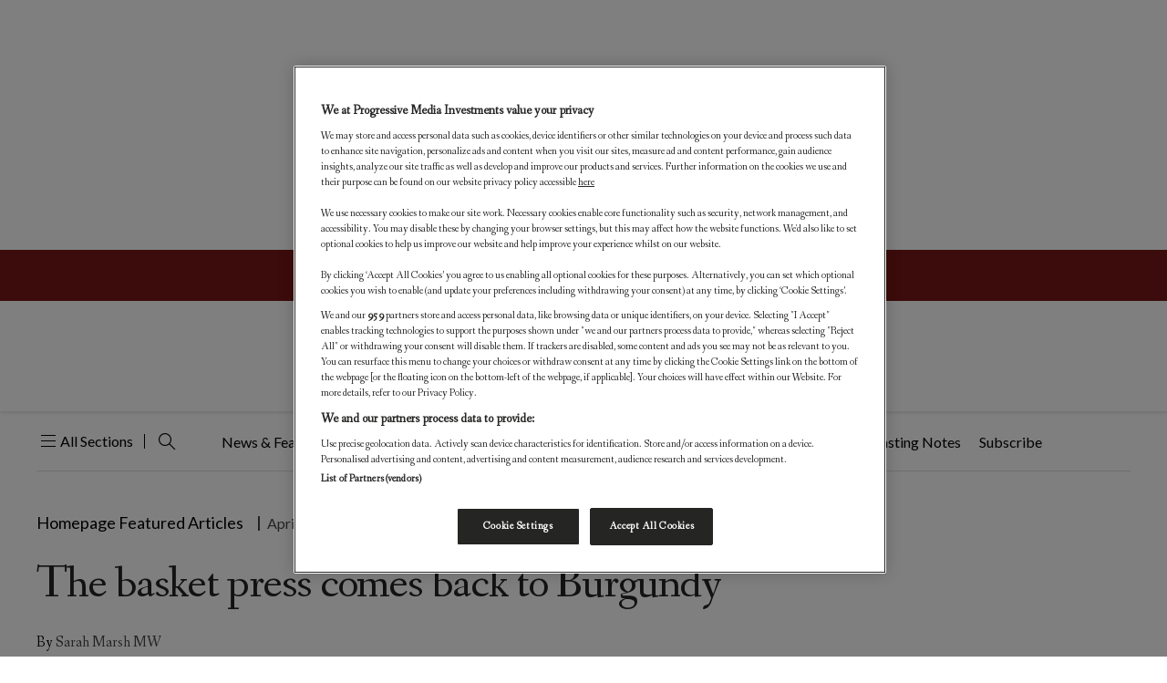

--- FILE ---
content_type: text/html; charset=UTF-8
request_url: https://worldoffinewine.com/news-features/basket-press-burgundy
body_size: 240499
content:
<!DOCTYPE html>
<html lang="en-US" xmlns:og="http://opengraphprotocol.org/schema/" xmlns:fb="http://www.facebook.com/2008/fbml">

<head>
    <meta charset="UTF-8" /><script type="text/javascript">(window.NREUM||(NREUM={})).init={privacy:{cookies_enabled:true},ajax:{deny_list:["bam.nr-data.net"]},feature_flags:["soft_nav"],distributed_tracing:{enabled:true}};(window.NREUM||(NREUM={})).loader_config={agentID:"1120102500",accountID:"3591514",trustKey:"66686",xpid:"VwMOUFNSDBABVFdVAQEOV1YJ",licenseKey:"NRJS-1f89d26e2056c6daae0",applicationID:"1067609128",browserID:"1120102500"};;/*! For license information please see nr-loader-spa-1.307.0.min.js.LICENSE.txt */
(()=>{var e,t,r={384:(e,t,r)=>{"use strict";r.d(t,{NT:()=>a,US:()=>u,Zm:()=>o,bQ:()=>d,dV:()=>c,pV:()=>l});var n=r(6154),i=r(1863),s=r(1910);const a={beacon:"bam.nr-data.net",errorBeacon:"bam.nr-data.net"};function o(){return n.gm.NREUM||(n.gm.NREUM={}),void 0===n.gm.newrelic&&(n.gm.newrelic=n.gm.NREUM),n.gm.NREUM}function c(){let e=o();return e.o||(e.o={ST:n.gm.setTimeout,SI:n.gm.setImmediate||n.gm.setInterval,CT:n.gm.clearTimeout,XHR:n.gm.XMLHttpRequest,REQ:n.gm.Request,EV:n.gm.Event,PR:n.gm.Promise,MO:n.gm.MutationObserver,FETCH:n.gm.fetch,WS:n.gm.WebSocket},(0,s.i)(...Object.values(e.o))),e}function d(e,t){let r=o();r.initializedAgents??={},t.initializedAt={ms:(0,i.t)(),date:new Date},r.initializedAgents[e]=t}function u(e,t){o()[e]=t}function l(){return function(){let e=o();const t=e.info||{};e.info={beacon:a.beacon,errorBeacon:a.errorBeacon,...t}}(),function(){let e=o();const t=e.init||{};e.init={...t}}(),c(),function(){let e=o();const t=e.loader_config||{};e.loader_config={...t}}(),o()}},782:(e,t,r)=>{"use strict";r.d(t,{T:()=>n});const n=r(860).K7.pageViewTiming},860:(e,t,r)=>{"use strict";r.d(t,{$J:()=>u,K7:()=>c,P3:()=>d,XX:()=>i,Yy:()=>o,df:()=>s,qY:()=>n,v4:()=>a});const n="events",i="jserrors",s="browser/blobs",a="rum",o="browser/logs",c={ajax:"ajax",genericEvents:"generic_events",jserrors:i,logging:"logging",metrics:"metrics",pageAction:"page_action",pageViewEvent:"page_view_event",pageViewTiming:"page_view_timing",sessionReplay:"session_replay",sessionTrace:"session_trace",softNav:"soft_navigations",spa:"spa"},d={[c.pageViewEvent]:1,[c.pageViewTiming]:2,[c.metrics]:3,[c.jserrors]:4,[c.spa]:5,[c.ajax]:6,[c.sessionTrace]:7,[c.softNav]:8,[c.sessionReplay]:9,[c.logging]:10,[c.genericEvents]:11},u={[c.pageViewEvent]:a,[c.pageViewTiming]:n,[c.ajax]:n,[c.spa]:n,[c.softNav]:n,[c.metrics]:i,[c.jserrors]:i,[c.sessionTrace]:s,[c.sessionReplay]:s,[c.logging]:o,[c.genericEvents]:"ins"}},944:(e,t,r)=>{"use strict";r.d(t,{R:()=>i});var n=r(3241);function i(e,t){"function"==typeof console.debug&&(console.debug("New Relic Warning: https://github.com/newrelic/newrelic-browser-agent/blob/main/docs/warning-codes.md#".concat(e),t),(0,n.W)({agentIdentifier:null,drained:null,type:"data",name:"warn",feature:"warn",data:{code:e,secondary:t}}))}},993:(e,t,r)=>{"use strict";r.d(t,{A$:()=>s,ET:()=>a,TZ:()=>o,p_:()=>i});var n=r(860);const i={ERROR:"ERROR",WARN:"WARN",INFO:"INFO",DEBUG:"DEBUG",TRACE:"TRACE"},s={OFF:0,ERROR:1,WARN:2,INFO:3,DEBUG:4,TRACE:5},a="log",o=n.K7.logging},1687:(e,t,r)=>{"use strict";r.d(t,{Ak:()=>d,Ze:()=>h,x3:()=>u});var n=r(3241),i=r(7836),s=r(3606),a=r(860),o=r(2646);const c={};function d(e,t){const r={staged:!1,priority:a.P3[t]||0};l(e),c[e].get(t)||c[e].set(t,r)}function u(e,t){e&&c[e]&&(c[e].get(t)&&c[e].delete(t),p(e,t,!1),c[e].size&&f(e))}function l(e){if(!e)throw new Error("agentIdentifier required");c[e]||(c[e]=new Map)}function h(e="",t="feature",r=!1){if(l(e),!e||!c[e].get(t)||r)return p(e,t);c[e].get(t).staged=!0,f(e)}function f(e){const t=Array.from(c[e]);t.every(([e,t])=>t.staged)&&(t.sort((e,t)=>e[1].priority-t[1].priority),t.forEach(([t])=>{c[e].delete(t),p(e,t)}))}function p(e,t,r=!0){const a=e?i.ee.get(e):i.ee,c=s.i.handlers;if(!a.aborted&&a.backlog&&c){if((0,n.W)({agentIdentifier:e,type:"lifecycle",name:"drain",feature:t}),r){const e=a.backlog[t],r=c[t];if(r){for(let t=0;e&&t<e.length;++t)g(e[t],r);Object.entries(r).forEach(([e,t])=>{Object.values(t||{}).forEach(t=>{t[0]?.on&&t[0]?.context()instanceof o.y&&t[0].on(e,t[1])})})}}a.isolatedBacklog||delete c[t],a.backlog[t]=null,a.emit("drain-"+t,[])}}function g(e,t){var r=e[1];Object.values(t[r]||{}).forEach(t=>{var r=e[0];if(t[0]===r){var n=t[1],i=e[3],s=e[2];n.apply(i,s)}})}},1738:(e,t,r)=>{"use strict";r.d(t,{U:()=>f,Y:()=>h});var n=r(3241),i=r(9908),s=r(1863),a=r(944),o=r(5701),c=r(3969),d=r(8362),u=r(860),l=r(4261);function h(e,t,r,s){const h=s||r;!h||h[e]&&h[e]!==d.d.prototype[e]||(h[e]=function(){(0,i.p)(c.xV,["API/"+e+"/called"],void 0,u.K7.metrics,r.ee),(0,n.W)({agentIdentifier:r.agentIdentifier,drained:!!o.B?.[r.agentIdentifier],type:"data",name:"api",feature:l.Pl+e,data:{}});try{return t.apply(this,arguments)}catch(e){(0,a.R)(23,e)}})}function f(e,t,r,n,a){const o=e.info;null===r?delete o.jsAttributes[t]:o.jsAttributes[t]=r,(a||null===r)&&(0,i.p)(l.Pl+n,[(0,s.t)(),t,r],void 0,"session",e.ee)}},1741:(e,t,r)=>{"use strict";r.d(t,{W:()=>s});var n=r(944),i=r(4261);class s{#e(e,...t){if(this[e]!==s.prototype[e])return this[e](...t);(0,n.R)(35,e)}addPageAction(e,t){return this.#e(i.hG,e,t)}register(e){return this.#e(i.eY,e)}recordCustomEvent(e,t){return this.#e(i.fF,e,t)}setPageViewName(e,t){return this.#e(i.Fw,e,t)}setCustomAttribute(e,t,r){return this.#e(i.cD,e,t,r)}noticeError(e,t){return this.#e(i.o5,e,t)}setUserId(e,t=!1){return this.#e(i.Dl,e,t)}setApplicationVersion(e){return this.#e(i.nb,e)}setErrorHandler(e){return this.#e(i.bt,e)}addRelease(e,t){return this.#e(i.k6,e,t)}log(e,t){return this.#e(i.$9,e,t)}start(){return this.#e(i.d3)}finished(e){return this.#e(i.BL,e)}recordReplay(){return this.#e(i.CH)}pauseReplay(){return this.#e(i.Tb)}addToTrace(e){return this.#e(i.U2,e)}setCurrentRouteName(e){return this.#e(i.PA,e)}interaction(e){return this.#e(i.dT,e)}wrapLogger(e,t,r){return this.#e(i.Wb,e,t,r)}measure(e,t){return this.#e(i.V1,e,t)}consent(e){return this.#e(i.Pv,e)}}},1863:(e,t,r)=>{"use strict";function n(){return Math.floor(performance.now())}r.d(t,{t:()=>n})},1910:(e,t,r)=>{"use strict";r.d(t,{i:()=>s});var n=r(944);const i=new Map;function s(...e){return e.every(e=>{if(i.has(e))return i.get(e);const t="function"==typeof e?e.toString():"",r=t.includes("[native code]"),s=t.includes("nrWrapper");return r||s||(0,n.R)(64,e?.name||t),i.set(e,r),r})}},2555:(e,t,r)=>{"use strict";r.d(t,{D:()=>o,f:()=>a});var n=r(384),i=r(8122);const s={beacon:n.NT.beacon,errorBeacon:n.NT.errorBeacon,licenseKey:void 0,applicationID:void 0,sa:void 0,queueTime:void 0,applicationTime:void 0,ttGuid:void 0,user:void 0,account:void 0,product:void 0,extra:void 0,jsAttributes:{},userAttributes:void 0,atts:void 0,transactionName:void 0,tNamePlain:void 0};function a(e){try{return!!e.licenseKey&&!!e.errorBeacon&&!!e.applicationID}catch(e){return!1}}const o=e=>(0,i.a)(e,s)},2614:(e,t,r)=>{"use strict";r.d(t,{BB:()=>a,H3:()=>n,g:()=>d,iL:()=>c,tS:()=>o,uh:()=>i,wk:()=>s});const n="NRBA",i="SESSION",s=144e5,a=18e5,o={STARTED:"session-started",PAUSE:"session-pause",RESET:"session-reset",RESUME:"session-resume",UPDATE:"session-update"},c={SAME_TAB:"same-tab",CROSS_TAB:"cross-tab"},d={OFF:0,FULL:1,ERROR:2}},2646:(e,t,r)=>{"use strict";r.d(t,{y:()=>n});class n{constructor(e){this.contextId=e}}},2843:(e,t,r)=>{"use strict";r.d(t,{G:()=>s,u:()=>i});var n=r(3878);function i(e,t=!1,r,i){(0,n.DD)("visibilitychange",function(){if(t)return void("hidden"===document.visibilityState&&e());e(document.visibilityState)},r,i)}function s(e,t,r){(0,n.sp)("pagehide",e,t,r)}},3241:(e,t,r)=>{"use strict";r.d(t,{W:()=>s});var n=r(6154);const i="newrelic";function s(e={}){try{n.gm.dispatchEvent(new CustomEvent(i,{detail:e}))}catch(e){}}},3304:(e,t,r)=>{"use strict";r.d(t,{A:()=>s});var n=r(7836);const i=()=>{const e=new WeakSet;return(t,r)=>{if("object"==typeof r&&null!==r){if(e.has(r))return;e.add(r)}return r}};function s(e){try{return JSON.stringify(e,i())??""}catch(e){try{n.ee.emit("internal-error",[e])}catch(e){}return""}}},3333:(e,t,r)=>{"use strict";r.d(t,{$v:()=>u,TZ:()=>n,Xh:()=>c,Zp:()=>i,kd:()=>d,mq:()=>o,nf:()=>a,qN:()=>s});const n=r(860).K7.genericEvents,i=["auxclick","click","copy","keydown","paste","scrollend"],s=["focus","blur"],a=4,o=1e3,c=2e3,d=["PageAction","UserAction","BrowserPerformance"],u={RESOURCES:"experimental.resources",REGISTER:"register"}},3434:(e,t,r)=>{"use strict";r.d(t,{Jt:()=>s,YM:()=>d});var n=r(7836),i=r(5607);const s="nr@original:".concat(i.W),a=50;var o=Object.prototype.hasOwnProperty,c=!1;function d(e,t){return e||(e=n.ee),r.inPlace=function(e,t,n,i,s){n||(n="");const a="-"===n.charAt(0);for(let o=0;o<t.length;o++){const c=t[o],d=e[c];l(d)||(e[c]=r(d,a?c+n:n,i,c,s))}},r.flag=s,r;function r(t,r,n,c,d){return l(t)?t:(r||(r=""),nrWrapper[s]=t,function(e,t,r){if(Object.defineProperty&&Object.keys)try{return Object.keys(e).forEach(function(r){Object.defineProperty(t,r,{get:function(){return e[r]},set:function(t){return e[r]=t,t}})}),t}catch(e){u([e],r)}for(var n in e)o.call(e,n)&&(t[n]=e[n])}(t,nrWrapper,e),nrWrapper);function nrWrapper(){var s,o,l,h;let f;try{o=this,s=[...arguments],l="function"==typeof n?n(s,o):n||{}}catch(t){u([t,"",[s,o,c],l],e)}i(r+"start",[s,o,c],l,d);const p=performance.now();let g;try{return h=t.apply(o,s),g=performance.now(),h}catch(e){throw g=performance.now(),i(r+"err",[s,o,e],l,d),f=e,f}finally{const e=g-p,t={start:p,end:g,duration:e,isLongTask:e>=a,methodName:c,thrownError:f};t.isLongTask&&i("long-task",[t,o],l,d),i(r+"end",[s,o,h],l,d)}}}function i(r,n,i,s){if(!c||t){var a=c;c=!0;try{e.emit(r,n,i,t,s)}catch(t){u([t,r,n,i],e)}c=a}}}function u(e,t){t||(t=n.ee);try{t.emit("internal-error",e)}catch(e){}}function l(e){return!(e&&"function"==typeof e&&e.apply&&!e[s])}},3606:(e,t,r)=>{"use strict";r.d(t,{i:()=>s});var n=r(9908);s.on=a;var i=s.handlers={};function s(e,t,r,s){a(s||n.d,i,e,t,r)}function a(e,t,r,i,s){s||(s="feature"),e||(e=n.d);var a=t[s]=t[s]||{};(a[r]=a[r]||[]).push([e,i])}},3738:(e,t,r)=>{"use strict";r.d(t,{He:()=>i,Kp:()=>o,Lc:()=>d,Rz:()=>u,TZ:()=>n,bD:()=>s,d3:()=>a,jx:()=>l,sl:()=>h,uP:()=>c});const n=r(860).K7.sessionTrace,i="bstResource",s="resource",a="-start",o="-end",c="fn"+a,d="fn"+o,u="pushState",l=1e3,h=3e4},3785:(e,t,r)=>{"use strict";r.d(t,{R:()=>c,b:()=>d});var n=r(9908),i=r(1863),s=r(860),a=r(3969),o=r(993);function c(e,t,r={},c=o.p_.INFO,d=!0,u,l=(0,i.t)()){(0,n.p)(a.xV,["API/logging/".concat(c.toLowerCase(),"/called")],void 0,s.K7.metrics,e),(0,n.p)(o.ET,[l,t,r,c,d,u],void 0,s.K7.logging,e)}function d(e){return"string"==typeof e&&Object.values(o.p_).some(t=>t===e.toUpperCase().trim())}},3878:(e,t,r)=>{"use strict";function n(e,t){return{capture:e,passive:!1,signal:t}}function i(e,t,r=!1,i){window.addEventListener(e,t,n(r,i))}function s(e,t,r=!1,i){document.addEventListener(e,t,n(r,i))}r.d(t,{DD:()=>s,jT:()=>n,sp:()=>i})},3962:(e,t,r)=>{"use strict";r.d(t,{AM:()=>a,O2:()=>l,OV:()=>s,Qu:()=>h,TZ:()=>c,ih:()=>f,pP:()=>o,t1:()=>u,tC:()=>i,wD:()=>d});var n=r(860);const i=["click","keydown","submit"],s="popstate",a="api",o="initialPageLoad",c=n.K7.softNav,d=5e3,u=500,l={INITIAL_PAGE_LOAD:"",ROUTE_CHANGE:1,UNSPECIFIED:2},h={INTERACTION:1,AJAX:2,CUSTOM_END:3,CUSTOM_TRACER:4},f={IP:"in progress",PF:"pending finish",FIN:"finished",CAN:"cancelled"}},3969:(e,t,r)=>{"use strict";r.d(t,{TZ:()=>n,XG:()=>o,rs:()=>i,xV:()=>a,z_:()=>s});const n=r(860).K7.metrics,i="sm",s="cm",a="storeSupportabilityMetrics",o="storeEventMetrics"},4234:(e,t,r)=>{"use strict";r.d(t,{W:()=>s});var n=r(7836),i=r(1687);class s{constructor(e,t){this.agentIdentifier=e,this.ee=n.ee.get(e),this.featureName=t,this.blocked=!1}deregisterDrain(){(0,i.x3)(this.agentIdentifier,this.featureName)}}},4261:(e,t,r)=>{"use strict";r.d(t,{$9:()=>u,BL:()=>c,CH:()=>p,Dl:()=>R,Fw:()=>w,PA:()=>v,Pl:()=>n,Pv:()=>A,Tb:()=>h,U2:()=>a,V1:()=>E,Wb:()=>T,bt:()=>y,cD:()=>b,d3:()=>x,dT:()=>d,eY:()=>g,fF:()=>f,hG:()=>s,hw:()=>i,k6:()=>o,nb:()=>m,o5:()=>l});const n="api-",i=n+"ixn-",s="addPageAction",a="addToTrace",o="addRelease",c="finished",d="interaction",u="log",l="noticeError",h="pauseReplay",f="recordCustomEvent",p="recordReplay",g="register",m="setApplicationVersion",v="setCurrentRouteName",b="setCustomAttribute",y="setErrorHandler",w="setPageViewName",R="setUserId",x="start",T="wrapLogger",E="measure",A="consent"},4387:(e,t,r)=>{"use strict";function n(e={}){return!(!e.id||!e.name)}function i(e){return"string"==typeof e&&e.trim().length<501||"number"==typeof e}function s(e,t){if(2!==t?.harvestEndpointVersion)return{};const r=t.agentRef.runtime.appMetadata.agents[0].entityGuid;return n(e)?{"source.id":e.id,"source.name":e.name,"source.type":e.type,"parent.id":e.parent?.id||r}:{"entity.guid":r,appId:t.agentRef.info.applicationID}}r.d(t,{Ux:()=>s,c7:()=>n,yo:()=>i})},5205:(e,t,r)=>{"use strict";r.d(t,{j:()=>S});var n=r(384),i=r(1741);var s=r(2555),a=r(3333);const o=e=>{if(!e||"string"!=typeof e)return!1;try{document.createDocumentFragment().querySelector(e)}catch{return!1}return!0};var c=r(2614),d=r(944),u=r(8122);const l="[data-nr-mask]",h=e=>(0,u.a)(e,(()=>{const e={feature_flags:[],experimental:{allow_registered_children:!1,resources:!1},mask_selector:"*",block_selector:"[data-nr-block]",mask_input_options:{color:!1,date:!1,"datetime-local":!1,email:!1,month:!1,number:!1,range:!1,search:!1,tel:!1,text:!1,time:!1,url:!1,week:!1,textarea:!1,select:!1,password:!0}};return{ajax:{deny_list:void 0,block_internal:!0,enabled:!0,autoStart:!0},api:{get allow_registered_children(){return e.feature_flags.includes(a.$v.REGISTER)||e.experimental.allow_registered_children},set allow_registered_children(t){e.experimental.allow_registered_children=t},duplicate_registered_data:!1},browser_consent_mode:{enabled:!1},distributed_tracing:{enabled:void 0,exclude_newrelic_header:void 0,cors_use_newrelic_header:void 0,cors_use_tracecontext_headers:void 0,allowed_origins:void 0},get feature_flags(){return e.feature_flags},set feature_flags(t){e.feature_flags=t},generic_events:{enabled:!0,autoStart:!0},harvest:{interval:30},jserrors:{enabled:!0,autoStart:!0},logging:{enabled:!0,autoStart:!0},metrics:{enabled:!0,autoStart:!0},obfuscate:void 0,page_action:{enabled:!0},page_view_event:{enabled:!0,autoStart:!0},page_view_timing:{enabled:!0,autoStart:!0},performance:{capture_marks:!1,capture_measures:!1,capture_detail:!0,resources:{get enabled(){return e.feature_flags.includes(a.$v.RESOURCES)||e.experimental.resources},set enabled(t){e.experimental.resources=t},asset_types:[],first_party_domains:[],ignore_newrelic:!0}},privacy:{cookies_enabled:!0},proxy:{assets:void 0,beacon:void 0},session:{expiresMs:c.wk,inactiveMs:c.BB},session_replay:{autoStart:!0,enabled:!1,preload:!1,sampling_rate:10,error_sampling_rate:100,collect_fonts:!1,inline_images:!1,fix_stylesheets:!0,mask_all_inputs:!0,get mask_text_selector(){return e.mask_selector},set mask_text_selector(t){o(t)?e.mask_selector="".concat(t,",").concat(l):""===t||null===t?e.mask_selector=l:(0,d.R)(5,t)},get block_class(){return"nr-block"},get ignore_class(){return"nr-ignore"},get mask_text_class(){return"nr-mask"},get block_selector(){return e.block_selector},set block_selector(t){o(t)?e.block_selector+=",".concat(t):""!==t&&(0,d.R)(6,t)},get mask_input_options(){return e.mask_input_options},set mask_input_options(t){t&&"object"==typeof t?e.mask_input_options={...t,password:!0}:(0,d.R)(7,t)}},session_trace:{enabled:!0,autoStart:!0},soft_navigations:{enabled:!0,autoStart:!0},spa:{enabled:!0,autoStart:!0},ssl:void 0,user_actions:{enabled:!0,elementAttributes:["id","className","tagName","type"]}}})());var f=r(6154),p=r(9324);let g=0;const m={buildEnv:p.F3,distMethod:p.Xs,version:p.xv,originTime:f.WN},v={consented:!1},b={appMetadata:{},get consented(){return this.session?.state?.consent||v.consented},set consented(e){v.consented=e},customTransaction:void 0,denyList:void 0,disabled:!1,harvester:void 0,isolatedBacklog:!1,isRecording:!1,loaderType:void 0,maxBytes:3e4,obfuscator:void 0,onerror:void 0,ptid:void 0,releaseIds:{},session:void 0,timeKeeper:void 0,registeredEntities:[],jsAttributesMetadata:{bytes:0},get harvestCount(){return++g}},y=e=>{const t=(0,u.a)(e,b),r=Object.keys(m).reduce((e,t)=>(e[t]={value:m[t],writable:!1,configurable:!0,enumerable:!0},e),{});return Object.defineProperties(t,r)};var w=r(5701);const R=e=>{const t=e.startsWith("http");e+="/",r.p=t?e:"https://"+e};var x=r(7836),T=r(3241);const E={accountID:void 0,trustKey:void 0,agentID:void 0,licenseKey:void 0,applicationID:void 0,xpid:void 0},A=e=>(0,u.a)(e,E),_=new Set;function S(e,t={},r,a){let{init:o,info:c,loader_config:d,runtime:u={},exposed:l=!0}=t;if(!c){const e=(0,n.pV)();o=e.init,c=e.info,d=e.loader_config}e.init=h(o||{}),e.loader_config=A(d||{}),c.jsAttributes??={},f.bv&&(c.jsAttributes.isWorker=!0),e.info=(0,s.D)(c);const p=e.init,g=[c.beacon,c.errorBeacon];_.has(e.agentIdentifier)||(p.proxy.assets&&(R(p.proxy.assets),g.push(p.proxy.assets)),p.proxy.beacon&&g.push(p.proxy.beacon),e.beacons=[...g],function(e){const t=(0,n.pV)();Object.getOwnPropertyNames(i.W.prototype).forEach(r=>{const n=i.W.prototype[r];if("function"!=typeof n||"constructor"===n)return;let s=t[r];e[r]&&!1!==e.exposed&&"micro-agent"!==e.runtime?.loaderType&&(t[r]=(...t)=>{const n=e[r](...t);return s?s(...t):n})})}(e),(0,n.US)("activatedFeatures",w.B)),u.denyList=[...p.ajax.deny_list||[],...p.ajax.block_internal?g:[]],u.ptid=e.agentIdentifier,u.loaderType=r,e.runtime=y(u),_.has(e.agentIdentifier)||(e.ee=x.ee.get(e.agentIdentifier),e.exposed=l,(0,T.W)({agentIdentifier:e.agentIdentifier,drained:!!w.B?.[e.agentIdentifier],type:"lifecycle",name:"initialize",feature:void 0,data:e.config})),_.add(e.agentIdentifier)}},5270:(e,t,r)=>{"use strict";r.d(t,{Aw:()=>a,SR:()=>s,rF:()=>o});var n=r(384),i=r(7767);function s(e){return!!(0,n.dV)().o.MO&&(0,i.V)(e)&&!0===e?.session_trace.enabled}function a(e){return!0===e?.session_replay.preload&&s(e)}function o(e,t){try{if("string"==typeof t?.type){if("password"===t.type.toLowerCase())return"*".repeat(e?.length||0);if(void 0!==t?.dataset?.nrUnmask||t?.classList?.contains("nr-unmask"))return e}}catch(e){}return"string"==typeof e?e.replace(/[\S]/g,"*"):"*".repeat(e?.length||0)}},5289:(e,t,r)=>{"use strict";r.d(t,{GG:()=>a,Qr:()=>c,sB:()=>o});var n=r(3878),i=r(6389);function s(){return"undefined"==typeof document||"complete"===document.readyState}function a(e,t){if(s())return e();const r=(0,i.J)(e),a=setInterval(()=>{s()&&(clearInterval(a),r())},500);(0,n.sp)("load",r,t)}function o(e){if(s())return e();(0,n.DD)("DOMContentLoaded",e)}function c(e){if(s())return e();(0,n.sp)("popstate",e)}},5607:(e,t,r)=>{"use strict";r.d(t,{W:()=>n});const n=(0,r(9566).bz)()},5701:(e,t,r)=>{"use strict";r.d(t,{B:()=>s,t:()=>a});var n=r(3241);const i=new Set,s={};function a(e,t){const r=t.agentIdentifier;s[r]??={},e&&"object"==typeof e&&(i.has(r)||(t.ee.emit("rumresp",[e]),s[r]=e,i.add(r),(0,n.W)({agentIdentifier:r,loaded:!0,drained:!0,type:"lifecycle",name:"load",feature:void 0,data:e})))}},6154:(e,t,r)=>{"use strict";r.d(t,{OF:()=>d,RI:()=>i,WN:()=>h,bv:()=>s,eN:()=>f,gm:()=>a,lR:()=>l,m:()=>c,mw:()=>o,sb:()=>u});var n=r(1863);const i="undefined"!=typeof window&&!!window.document,s="undefined"!=typeof WorkerGlobalScope&&("undefined"!=typeof self&&self instanceof WorkerGlobalScope&&self.navigator instanceof WorkerNavigator||"undefined"!=typeof globalThis&&globalThis instanceof WorkerGlobalScope&&globalThis.navigator instanceof WorkerNavigator),a=i?window:"undefined"!=typeof WorkerGlobalScope&&("undefined"!=typeof self&&self instanceof WorkerGlobalScope&&self||"undefined"!=typeof globalThis&&globalThis instanceof WorkerGlobalScope&&globalThis),o=Boolean("hidden"===a?.document?.visibilityState),c=""+a?.location,d=/iPad|iPhone|iPod/.test(a.navigator?.userAgent),u=d&&"undefined"==typeof SharedWorker,l=(()=>{const e=a.navigator?.userAgent?.match(/Firefox[/\s](\d+\.\d+)/);return Array.isArray(e)&&e.length>=2?+e[1]:0})(),h=Date.now()-(0,n.t)(),f=()=>"undefined"!=typeof PerformanceNavigationTiming&&a?.performance?.getEntriesByType("navigation")?.[0]?.responseStart},6344:(e,t,r)=>{"use strict";r.d(t,{BB:()=>u,Qb:()=>l,TZ:()=>i,Ug:()=>a,Vh:()=>s,_s:()=>o,bc:()=>d,yP:()=>c});var n=r(2614);const i=r(860).K7.sessionReplay,s="errorDuringReplay",a=.12,o={DomContentLoaded:0,Load:1,FullSnapshot:2,IncrementalSnapshot:3,Meta:4,Custom:5},c={[n.g.ERROR]:15e3,[n.g.FULL]:3e5,[n.g.OFF]:0},d={RESET:{message:"Session was reset",sm:"Reset"},IMPORT:{message:"Recorder failed to import",sm:"Import"},TOO_MANY:{message:"429: Too Many Requests",sm:"Too-Many"},TOO_BIG:{message:"Payload was too large",sm:"Too-Big"},CROSS_TAB:{message:"Session Entity was set to OFF on another tab",sm:"Cross-Tab"},ENTITLEMENTS:{message:"Session Replay is not allowed and will not be started",sm:"Entitlement"}},u=5e3,l={API:"api",RESUME:"resume",SWITCH_TO_FULL:"switchToFull",INITIALIZE:"initialize",PRELOAD:"preload"}},6389:(e,t,r)=>{"use strict";function n(e,t=500,r={}){const n=r?.leading||!1;let i;return(...r)=>{n&&void 0===i&&(e.apply(this,r),i=setTimeout(()=>{i=clearTimeout(i)},t)),n||(clearTimeout(i),i=setTimeout(()=>{e.apply(this,r)},t))}}function i(e){let t=!1;return(...r)=>{t||(t=!0,e.apply(this,r))}}r.d(t,{J:()=>i,s:()=>n})},6630:(e,t,r)=>{"use strict";r.d(t,{T:()=>n});const n=r(860).K7.pageViewEvent},6774:(e,t,r)=>{"use strict";r.d(t,{T:()=>n});const n=r(860).K7.jserrors},7295:(e,t,r)=>{"use strict";r.d(t,{Xv:()=>a,gX:()=>i,iW:()=>s});var n=[];function i(e){if(!e||s(e))return!1;if(0===n.length)return!0;if("*"===n[0].hostname)return!1;for(var t=0;t<n.length;t++){var r=n[t];if(r.hostname.test(e.hostname)&&r.pathname.test(e.pathname))return!1}return!0}function s(e){return void 0===e.hostname}function a(e){if(n=[],e&&e.length)for(var t=0;t<e.length;t++){let r=e[t];if(!r)continue;if("*"===r)return void(n=[{hostname:"*"}]);0===r.indexOf("http://")?r=r.substring(7):0===r.indexOf("https://")&&(r=r.substring(8));const i=r.indexOf("/");let s,a;i>0?(s=r.substring(0,i),a=r.substring(i)):(s=r,a="*");let[c]=s.split(":");n.push({hostname:o(c),pathname:o(a,!0)})}}function o(e,t=!1){const r=e.replace(/[.+?^${}()|[\]\\]/g,e=>"\\"+e).replace(/\*/g,".*?");return new RegExp((t?"^":"")+r+"$")}},7485:(e,t,r)=>{"use strict";r.d(t,{D:()=>i});var n=r(6154);function i(e){if(0===(e||"").indexOf("data:"))return{protocol:"data"};try{const t=new URL(e,location.href),r={port:t.port,hostname:t.hostname,pathname:t.pathname,search:t.search,protocol:t.protocol.slice(0,t.protocol.indexOf(":")),sameOrigin:t.protocol===n.gm?.location?.protocol&&t.host===n.gm?.location?.host};return r.port&&""!==r.port||("http:"===t.protocol&&(r.port="80"),"https:"===t.protocol&&(r.port="443")),r.pathname&&""!==r.pathname?r.pathname.startsWith("/")||(r.pathname="/".concat(r.pathname)):r.pathname="/",r}catch(e){return{}}}},7699:(e,t,r)=>{"use strict";r.d(t,{It:()=>s,KC:()=>o,No:()=>i,qh:()=>a});var n=r(860);const i=16e3,s=1e6,a="SESSION_ERROR",o={[n.K7.logging]:!0,[n.K7.genericEvents]:!1,[n.K7.jserrors]:!1,[n.K7.ajax]:!1}},7767:(e,t,r)=>{"use strict";r.d(t,{V:()=>i});var n=r(6154);const i=e=>n.RI&&!0===e?.privacy.cookies_enabled},7836:(e,t,r)=>{"use strict";r.d(t,{P:()=>o,ee:()=>c});var n=r(384),i=r(8990),s=r(2646),a=r(5607);const o="nr@context:".concat(a.W),c=function e(t,r){var n={},a={},u={},l=!1;try{l=16===r.length&&d.initializedAgents?.[r]?.runtime.isolatedBacklog}catch(e){}var h={on:p,addEventListener:p,removeEventListener:function(e,t){var r=n[e];if(!r)return;for(var i=0;i<r.length;i++)r[i]===t&&r.splice(i,1)},emit:function(e,r,n,i,s){!1!==s&&(s=!0);if(c.aborted&&!i)return;t&&s&&t.emit(e,r,n);var o=f(n);g(e).forEach(e=>{e.apply(o,r)});var d=v()[a[e]];d&&d.push([h,e,r,o]);return o},get:m,listeners:g,context:f,buffer:function(e,t){const r=v();if(t=t||"feature",h.aborted)return;Object.entries(e||{}).forEach(([e,n])=>{a[n]=t,t in r||(r[t]=[])})},abort:function(){h._aborted=!0,Object.keys(h.backlog).forEach(e=>{delete h.backlog[e]})},isBuffering:function(e){return!!v()[a[e]]},debugId:r,backlog:l?{}:t&&"object"==typeof t.backlog?t.backlog:{},isolatedBacklog:l};return Object.defineProperty(h,"aborted",{get:()=>{let e=h._aborted||!1;return e||(t&&(e=t.aborted),e)}}),h;function f(e){return e&&e instanceof s.y?e:e?(0,i.I)(e,o,()=>new s.y(o)):new s.y(o)}function p(e,t){n[e]=g(e).concat(t)}function g(e){return n[e]||[]}function m(t){return u[t]=u[t]||e(h,t)}function v(){return h.backlog}}(void 0,"globalEE"),d=(0,n.Zm)();d.ee||(d.ee=c)},8122:(e,t,r)=>{"use strict";r.d(t,{a:()=>i});var n=r(944);function i(e,t){try{if(!e||"object"!=typeof e)return(0,n.R)(3);if(!t||"object"!=typeof t)return(0,n.R)(4);const r=Object.create(Object.getPrototypeOf(t),Object.getOwnPropertyDescriptors(t)),s=0===Object.keys(r).length?e:r;for(let a in s)if(void 0!==e[a])try{if(null===e[a]){r[a]=null;continue}Array.isArray(e[a])&&Array.isArray(t[a])?r[a]=Array.from(new Set([...e[a],...t[a]])):"object"==typeof e[a]&&"object"==typeof t[a]?r[a]=i(e[a],t[a]):r[a]=e[a]}catch(e){r[a]||(0,n.R)(1,e)}return r}catch(e){(0,n.R)(2,e)}}},8139:(e,t,r)=>{"use strict";r.d(t,{u:()=>h});var n=r(7836),i=r(3434),s=r(8990),a=r(6154);const o={},c=a.gm.XMLHttpRequest,d="addEventListener",u="removeEventListener",l="nr@wrapped:".concat(n.P);function h(e){var t=function(e){return(e||n.ee).get("events")}(e);if(o[t.debugId]++)return t;o[t.debugId]=1;var r=(0,i.YM)(t,!0);function h(e){r.inPlace(e,[d,u],"-",p)}function p(e,t){return e[1]}return"getPrototypeOf"in Object&&(a.RI&&f(document,h),c&&f(c.prototype,h),f(a.gm,h)),t.on(d+"-start",function(e,t){var n=e[1];if(null!==n&&("function"==typeof n||"object"==typeof n)&&"newrelic"!==e[0]){var i=(0,s.I)(n,l,function(){var e={object:function(){if("function"!=typeof n.handleEvent)return;return n.handleEvent.apply(n,arguments)},function:n}[typeof n];return e?r(e,"fn-",null,e.name||"anonymous"):n});this.wrapped=e[1]=i}}),t.on(u+"-start",function(e){e[1]=this.wrapped||e[1]}),t}function f(e,t,...r){let n=e;for(;"object"==typeof n&&!Object.prototype.hasOwnProperty.call(n,d);)n=Object.getPrototypeOf(n);n&&t(n,...r)}},8362:(e,t,r)=>{"use strict";r.d(t,{d:()=>s});var n=r(9566),i=r(1741);class s extends i.W{agentIdentifier=(0,n.LA)(16)}},8374:(e,t,r)=>{r.nc=(()=>{try{return document?.currentScript?.nonce}catch(e){}return""})()},8990:(e,t,r)=>{"use strict";r.d(t,{I:()=>i});var n=Object.prototype.hasOwnProperty;function i(e,t,r){if(n.call(e,t))return e[t];var i=r();if(Object.defineProperty&&Object.keys)try{return Object.defineProperty(e,t,{value:i,writable:!0,enumerable:!1}),i}catch(e){}return e[t]=i,i}},9300:(e,t,r)=>{"use strict";r.d(t,{T:()=>n});const n=r(860).K7.ajax},9324:(e,t,r)=>{"use strict";r.d(t,{AJ:()=>a,F3:()=>i,Xs:()=>s,Yq:()=>o,xv:()=>n});const n="1.307.0",i="PROD",s="CDN",a="@newrelic/rrweb",o="1.0.1"},9566:(e,t,r)=>{"use strict";r.d(t,{LA:()=>o,ZF:()=>c,bz:()=>a,el:()=>d});var n=r(6154);const i="xxxxxxxx-xxxx-4xxx-yxxx-xxxxxxxxxxxx";function s(e,t){return e?15&e[t]:16*Math.random()|0}function a(){const e=n.gm?.crypto||n.gm?.msCrypto;let t,r=0;return e&&e.getRandomValues&&(t=e.getRandomValues(new Uint8Array(30))),i.split("").map(e=>"x"===e?s(t,r++).toString(16):"y"===e?(3&s()|8).toString(16):e).join("")}function o(e){const t=n.gm?.crypto||n.gm?.msCrypto;let r,i=0;t&&t.getRandomValues&&(r=t.getRandomValues(new Uint8Array(e)));const a=[];for(var o=0;o<e;o++)a.push(s(r,i++).toString(16));return a.join("")}function c(){return o(16)}function d(){return o(32)}},9908:(e,t,r)=>{"use strict";r.d(t,{d:()=>n,p:()=>i});var n=r(7836).ee.get("handle");function i(e,t,r,i,s){s?(s.buffer([e],i),s.emit(e,t,r)):(n.buffer([e],i),n.emit(e,t,r))}}},n={};function i(e){var t=n[e];if(void 0!==t)return t.exports;var s=n[e]={exports:{}};return r[e](s,s.exports,i),s.exports}i.m=r,i.d=(e,t)=>{for(var r in t)i.o(t,r)&&!i.o(e,r)&&Object.defineProperty(e,r,{enumerable:!0,get:t[r]})},i.f={},i.e=e=>Promise.all(Object.keys(i.f).reduce((t,r)=>(i.f[r](e,t),t),[])),i.u=e=>({212:"nr-spa-compressor",249:"nr-spa-recorder",478:"nr-spa"}[e]+"-1.307.0.min.js"),i.o=(e,t)=>Object.prototype.hasOwnProperty.call(e,t),e={},t="NRBA-1.307.0.PROD:",i.l=(r,n,s,a)=>{if(e[r])e[r].push(n);else{var o,c;if(void 0!==s)for(var d=document.getElementsByTagName("script"),u=0;u<d.length;u++){var l=d[u];if(l.getAttribute("src")==r||l.getAttribute("data-webpack")==t+s){o=l;break}}if(!o){c=!0;var h={478:"sha512-bFoj7wd1EcCTt0jkKdFkw+gjDdU092aP1BOVh5n0PjhLNtBCSXj4vpjfIJR8zH8Bn6/XPpFl3gSNOuWVJ98iug==",249:"sha512-FRHQNWDGImhEo7a7lqCuCt6xlBgommnGc+JH2/YGJlngDoH+/3jpT/cyFpwi2M5G6srPVN4wLxrVqskf6KB7bg==",212:"sha512-okml4IaluCF10UG6SWzY+cKPgBNvH2+S5f1FxomzQUHf608N0b9dwoBv/ZFAhJhrdxPgTA4AxlBzwGcjMGIlQQ=="};(o=document.createElement("script")).charset="utf-8",i.nc&&o.setAttribute("nonce",i.nc),o.setAttribute("data-webpack",t+s),o.src=r,0!==o.src.indexOf(window.location.origin+"/")&&(o.crossOrigin="anonymous"),h[a]&&(o.integrity=h[a])}e[r]=[n];var f=(t,n)=>{o.onerror=o.onload=null,clearTimeout(p);var i=e[r];if(delete e[r],o.parentNode&&o.parentNode.removeChild(o),i&&i.forEach(e=>e(n)),t)return t(n)},p=setTimeout(f.bind(null,void 0,{type:"timeout",target:o}),12e4);o.onerror=f.bind(null,o.onerror),o.onload=f.bind(null,o.onload),c&&document.head.appendChild(o)}},i.r=e=>{"undefined"!=typeof Symbol&&Symbol.toStringTag&&Object.defineProperty(e,Symbol.toStringTag,{value:"Module"}),Object.defineProperty(e,"__esModule",{value:!0})},i.p="https://js-agent.newrelic.com/",(()=>{var e={38:0,788:0};i.f.j=(t,r)=>{var n=i.o(e,t)?e[t]:void 0;if(0!==n)if(n)r.push(n[2]);else{var s=new Promise((r,i)=>n=e[t]=[r,i]);r.push(n[2]=s);var a=i.p+i.u(t),o=new Error;i.l(a,r=>{if(i.o(e,t)&&(0!==(n=e[t])&&(e[t]=void 0),n)){var s=r&&("load"===r.type?"missing":r.type),a=r&&r.target&&r.target.src;o.message="Loading chunk "+t+" failed: ("+s+": "+a+")",o.name="ChunkLoadError",o.type=s,o.request=a,n[1](o)}},"chunk-"+t,t)}};var t=(t,r)=>{var n,s,[a,o,c]=r,d=0;if(a.some(t=>0!==e[t])){for(n in o)i.o(o,n)&&(i.m[n]=o[n]);if(c)c(i)}for(t&&t(r);d<a.length;d++)s=a[d],i.o(e,s)&&e[s]&&e[s][0](),e[s]=0},r=self["webpackChunk:NRBA-1.307.0.PROD"]=self["webpackChunk:NRBA-1.307.0.PROD"]||[];r.forEach(t.bind(null,0)),r.push=t.bind(null,r.push.bind(r))})(),(()=>{"use strict";i(8374);var e=i(8362),t=i(860);const r=Object.values(t.K7);var n=i(5205);var s=i(9908),a=i(1863),o=i(4261),c=i(1738);var d=i(1687),u=i(4234),l=i(5289),h=i(6154),f=i(944),p=i(5270),g=i(7767),m=i(6389),v=i(7699);class b extends u.W{constructor(e,t){super(e.agentIdentifier,t),this.agentRef=e,this.abortHandler=void 0,this.featAggregate=void 0,this.loadedSuccessfully=void 0,this.onAggregateImported=new Promise(e=>{this.loadedSuccessfully=e}),this.deferred=Promise.resolve(),!1===e.init[this.featureName].autoStart?this.deferred=new Promise((t,r)=>{this.ee.on("manual-start-all",(0,m.J)(()=>{(0,d.Ak)(e.agentIdentifier,this.featureName),t()}))}):(0,d.Ak)(e.agentIdentifier,t)}importAggregator(e,t,r={}){if(this.featAggregate)return;const n=async()=>{let n;await this.deferred;try{if((0,g.V)(e.init)){const{setupAgentSession:t}=await i.e(478).then(i.bind(i,8766));n=t(e)}}catch(e){(0,f.R)(20,e),this.ee.emit("internal-error",[e]),(0,s.p)(v.qh,[e],void 0,this.featureName,this.ee)}try{if(!this.#t(this.featureName,n,e.init))return(0,d.Ze)(this.agentIdentifier,this.featureName),void this.loadedSuccessfully(!1);const{Aggregate:i}=await t();this.featAggregate=new i(e,r),e.runtime.harvester.initializedAggregates.push(this.featAggregate),this.loadedSuccessfully(!0)}catch(e){(0,f.R)(34,e),this.abortHandler?.(),(0,d.Ze)(this.agentIdentifier,this.featureName,!0),this.loadedSuccessfully(!1),this.ee&&this.ee.abort()}};h.RI?(0,l.GG)(()=>n(),!0):n()}#t(e,r,n){if(this.blocked)return!1;switch(e){case t.K7.sessionReplay:return(0,p.SR)(n)&&!!r;case t.K7.sessionTrace:return!!r;default:return!0}}}var y=i(6630),w=i(2614),R=i(3241);class x extends b{static featureName=y.T;constructor(e){var t;super(e,y.T),this.setupInspectionEvents(e.agentIdentifier),t=e,(0,c.Y)(o.Fw,function(e,r){"string"==typeof e&&("/"!==e.charAt(0)&&(e="/"+e),t.runtime.customTransaction=(r||"http://custom.transaction")+e,(0,s.p)(o.Pl+o.Fw,[(0,a.t)()],void 0,void 0,t.ee))},t),this.importAggregator(e,()=>i.e(478).then(i.bind(i,2467)))}setupInspectionEvents(e){const t=(t,r)=>{t&&(0,R.W)({agentIdentifier:e,timeStamp:t.timeStamp,loaded:"complete"===t.target.readyState,type:"window",name:r,data:t.target.location+""})};(0,l.sB)(e=>{t(e,"DOMContentLoaded")}),(0,l.GG)(e=>{t(e,"load")}),(0,l.Qr)(e=>{t(e,"navigate")}),this.ee.on(w.tS.UPDATE,(t,r)=>{(0,R.W)({agentIdentifier:e,type:"lifecycle",name:"session",data:r})})}}var T=i(384);class E extends e.d{constructor(e){var t;(super(),h.gm)?(this.features={},(0,T.bQ)(this.agentIdentifier,this),this.desiredFeatures=new Set(e.features||[]),this.desiredFeatures.add(x),(0,n.j)(this,e,e.loaderType||"agent"),t=this,(0,c.Y)(o.cD,function(e,r,n=!1){if("string"==typeof e){if(["string","number","boolean"].includes(typeof r)||null===r)return(0,c.U)(t,e,r,o.cD,n);(0,f.R)(40,typeof r)}else(0,f.R)(39,typeof e)},t),function(e){(0,c.Y)(o.Dl,function(t,r=!1){if("string"!=typeof t&&null!==t)return void(0,f.R)(41,typeof t);const n=e.info.jsAttributes["enduser.id"];r&&null!=n&&n!==t?(0,s.p)(o.Pl+"setUserIdAndResetSession",[t],void 0,"session",e.ee):(0,c.U)(e,"enduser.id",t,o.Dl,!0)},e)}(this),function(e){(0,c.Y)(o.nb,function(t){if("string"==typeof t||null===t)return(0,c.U)(e,"application.version",t,o.nb,!1);(0,f.R)(42,typeof t)},e)}(this),function(e){(0,c.Y)(o.d3,function(){e.ee.emit("manual-start-all")},e)}(this),function(e){(0,c.Y)(o.Pv,function(t=!0){if("boolean"==typeof t){if((0,s.p)(o.Pl+o.Pv,[t],void 0,"session",e.ee),e.runtime.consented=t,t){const t=e.features.page_view_event;t.onAggregateImported.then(e=>{const r=t.featAggregate;e&&!r.sentRum&&r.sendRum()})}}else(0,f.R)(65,typeof t)},e)}(this),this.run()):(0,f.R)(21)}get config(){return{info:this.info,init:this.init,loader_config:this.loader_config,runtime:this.runtime}}get api(){return this}run(){try{const e=function(e){const t={};return r.forEach(r=>{t[r]=!!e[r]?.enabled}),t}(this.init),n=[...this.desiredFeatures];n.sort((e,r)=>t.P3[e.featureName]-t.P3[r.featureName]),n.forEach(r=>{if(!e[r.featureName]&&r.featureName!==t.K7.pageViewEvent)return;if(r.featureName===t.K7.spa)return void(0,f.R)(67);const n=function(e){switch(e){case t.K7.ajax:return[t.K7.jserrors];case t.K7.sessionTrace:return[t.K7.ajax,t.K7.pageViewEvent];case t.K7.sessionReplay:return[t.K7.sessionTrace];case t.K7.pageViewTiming:return[t.K7.pageViewEvent];default:return[]}}(r.featureName).filter(e=>!(e in this.features));n.length>0&&(0,f.R)(36,{targetFeature:r.featureName,missingDependencies:n}),this.features[r.featureName]=new r(this)})}catch(e){(0,f.R)(22,e);for(const e in this.features)this.features[e].abortHandler?.();const t=(0,T.Zm)();delete t.initializedAgents[this.agentIdentifier]?.features,delete this.sharedAggregator;return t.ee.get(this.agentIdentifier).abort(),!1}}}var A=i(2843),_=i(782);class S extends b{static featureName=_.T;constructor(e){super(e,_.T),h.RI&&((0,A.u)(()=>(0,s.p)("docHidden",[(0,a.t)()],void 0,_.T,this.ee),!0),(0,A.G)(()=>(0,s.p)("winPagehide",[(0,a.t)()],void 0,_.T,this.ee)),this.importAggregator(e,()=>i.e(478).then(i.bind(i,9917))))}}var O=i(3969);class I extends b{static featureName=O.TZ;constructor(e){super(e,O.TZ),h.RI&&document.addEventListener("securitypolicyviolation",e=>{(0,s.p)(O.xV,["Generic/CSPViolation/Detected"],void 0,this.featureName,this.ee)}),this.importAggregator(e,()=>i.e(478).then(i.bind(i,6555)))}}var N=i(6774),P=i(3878),D=i(3304);class k{constructor(e,t,r,n,i){this.name="UncaughtError",this.message="string"==typeof e?e:(0,D.A)(e),this.sourceURL=t,this.line=r,this.column=n,this.__newrelic=i}}function C(e){return M(e)?e:new k(void 0!==e?.message?e.message:e,e?.filename||e?.sourceURL,e?.lineno||e?.line,e?.colno||e?.col,e?.__newrelic,e?.cause)}function j(e){const t="Unhandled Promise Rejection: ";if(!e?.reason)return;if(M(e.reason)){try{e.reason.message.startsWith(t)||(e.reason.message=t+e.reason.message)}catch(e){}return C(e.reason)}const r=C(e.reason);return(r.message||"").startsWith(t)||(r.message=t+r.message),r}function L(e){if(e.error instanceof SyntaxError&&!/:\d+$/.test(e.error.stack?.trim())){const t=new k(e.message,e.filename,e.lineno,e.colno,e.error.__newrelic,e.cause);return t.name=SyntaxError.name,t}return M(e.error)?e.error:C(e)}function M(e){return e instanceof Error&&!!e.stack}function H(e,r,n,i,o=(0,a.t)()){"string"==typeof e&&(e=new Error(e)),(0,s.p)("err",[e,o,!1,r,n.runtime.isRecording,void 0,i],void 0,t.K7.jserrors,n.ee),(0,s.p)("uaErr",[],void 0,t.K7.genericEvents,n.ee)}var B=i(4387),K=i(993),W=i(3785);function U(e,{customAttributes:t={},level:r=K.p_.INFO}={},n,i,s=(0,a.t)()){(0,W.R)(n.ee,e,t,r,!1,i,s)}function F(e,r,n,i,c=(0,a.t)()){(0,s.p)(o.Pl+o.hG,[c,e,r,i],void 0,t.K7.genericEvents,n.ee)}function V(e,r,n,i,c=(0,a.t)()){const{start:d,end:u,customAttributes:l}=r||{},h={customAttributes:l||{}};if("object"!=typeof h.customAttributes||"string"!=typeof e||0===e.length)return void(0,f.R)(57);const p=(e,t)=>null==e?t:"number"==typeof e?e:e instanceof PerformanceMark?e.startTime:Number.NaN;if(h.start=p(d,0),h.end=p(u,c),Number.isNaN(h.start)||Number.isNaN(h.end))(0,f.R)(57);else{if(h.duration=h.end-h.start,!(h.duration<0))return(0,s.p)(o.Pl+o.V1,[h,e,i],void 0,t.K7.genericEvents,n.ee),h;(0,f.R)(58)}}function G(e,r={},n,i,c=(0,a.t)()){(0,s.p)(o.Pl+o.fF,[c,e,r,i],void 0,t.K7.genericEvents,n.ee)}function z(e){(0,c.Y)(o.eY,function(t){return Y(e,t)},e)}function Y(e,r,n){const i={};(0,f.R)(54,"newrelic.register"),r||={},r.type="MFE",r.licenseKey||=e.info.licenseKey,r.blocked=!1,r.parent=n||{};let o=()=>{};const c=e.runtime.registeredEntities,d=c.find(({metadata:{target:{id:e,name:t}}})=>e===r.id);if(d)return d.metadata.target.name!==r.name&&(d.metadata.target.name=r.name),d;const u=e=>{r.blocked=!0,o=e};e.init.api.allow_registered_children||u((0,m.J)(()=>(0,f.R)(55))),(0,B.c7)(r)||u((0,m.J)(()=>(0,f.R)(48,r))),(0,B.yo)(r.id)&&(0,B.yo)(r.name)||u((0,m.J)(()=>(0,f.R)(48,r)));const l={addPageAction:(t,n={})=>g(F,[t,{...i,...n},e],r),log:(t,n={})=>g(U,[t,{...n,customAttributes:{...i,...n.customAttributes||{}}},e],r),measure:(t,n={})=>g(V,[t,{...n,customAttributes:{...i,...n.customAttributes||{}}},e],r),noticeError:(t,n={})=>g(H,[t,{...i,...n},e],r),register:(t={})=>g(Y,[e,t],l.metadata.target),recordCustomEvent:(t,n={})=>g(G,[t,{...i,...n},e],r),setApplicationVersion:e=>p("application.version",e),setCustomAttribute:(e,t)=>p(e,t),setUserId:e=>p("enduser.id",e),metadata:{customAttributes:i,target:r}},h=()=>(r.blocked&&o(),r.blocked);h()||c.push(l);const p=(e,t)=>{h()||(i[e]=t)},g=(r,n,i)=>{if(h())return;const o=(0,a.t)();(0,s.p)(O.xV,["API/register/".concat(r.name,"/called")],void 0,t.K7.metrics,e.ee);try{return e.init.api.duplicate_registered_data&&"register"!==r.name&&r(...n,void 0,o),r(...n,i,o)}catch(e){(0,f.R)(50,e)}};return l}class Z extends b{static featureName=N.T;constructor(e){var t;super(e,N.T),t=e,(0,c.Y)(o.o5,(e,r)=>H(e,r,t),t),function(e){(0,c.Y)(o.bt,function(t){e.runtime.onerror=t},e)}(e),function(e){let t=0;(0,c.Y)(o.k6,function(e,r){++t>10||(this.runtime.releaseIds[e.slice(-200)]=(""+r).slice(-200))},e)}(e),z(e);try{this.removeOnAbort=new AbortController}catch(e){}this.ee.on("internal-error",(t,r)=>{this.abortHandler&&(0,s.p)("ierr",[C(t),(0,a.t)(),!0,{},e.runtime.isRecording,r],void 0,this.featureName,this.ee)}),h.gm.addEventListener("unhandledrejection",t=>{this.abortHandler&&(0,s.p)("err",[j(t),(0,a.t)(),!1,{unhandledPromiseRejection:1},e.runtime.isRecording],void 0,this.featureName,this.ee)},(0,P.jT)(!1,this.removeOnAbort?.signal)),h.gm.addEventListener("error",t=>{this.abortHandler&&(0,s.p)("err",[L(t),(0,a.t)(),!1,{},e.runtime.isRecording],void 0,this.featureName,this.ee)},(0,P.jT)(!1,this.removeOnAbort?.signal)),this.abortHandler=this.#r,this.importAggregator(e,()=>i.e(478).then(i.bind(i,2176)))}#r(){this.removeOnAbort?.abort(),this.abortHandler=void 0}}var q=i(8990);let X=1;function J(e){const t=typeof e;return!e||"object"!==t&&"function"!==t?-1:e===h.gm?0:(0,q.I)(e,"nr@id",function(){return X++})}function Q(e){if("string"==typeof e&&e.length)return e.length;if("object"==typeof e){if("undefined"!=typeof ArrayBuffer&&e instanceof ArrayBuffer&&e.byteLength)return e.byteLength;if("undefined"!=typeof Blob&&e instanceof Blob&&e.size)return e.size;if(!("undefined"!=typeof FormData&&e instanceof FormData))try{return(0,D.A)(e).length}catch(e){return}}}var ee=i(8139),te=i(7836),re=i(3434);const ne={},ie=["open","send"];function se(e){var t=e||te.ee;const r=function(e){return(e||te.ee).get("xhr")}(t);if(void 0===h.gm.XMLHttpRequest)return r;if(ne[r.debugId]++)return r;ne[r.debugId]=1,(0,ee.u)(t);var n=(0,re.YM)(r),i=h.gm.XMLHttpRequest,s=h.gm.MutationObserver,a=h.gm.Promise,o=h.gm.setInterval,c="readystatechange",d=["onload","onerror","onabort","onloadstart","onloadend","onprogress","ontimeout"],u=[],l=h.gm.XMLHttpRequest=function(e){const t=new i(e),s=r.context(t);try{r.emit("new-xhr",[t],s),t.addEventListener(c,(a=s,function(){var e=this;e.readyState>3&&!a.resolved&&(a.resolved=!0,r.emit("xhr-resolved",[],e)),n.inPlace(e,d,"fn-",y)}),(0,P.jT)(!1))}catch(e){(0,f.R)(15,e);try{r.emit("internal-error",[e])}catch(e){}}var a;return t};function p(e,t){n.inPlace(t,["onreadystatechange"],"fn-",y)}if(function(e,t){for(var r in e)t[r]=e[r]}(i,l),l.prototype=i.prototype,n.inPlace(l.prototype,ie,"-xhr-",y),r.on("send-xhr-start",function(e,t){p(e,t),function(e){u.push(e),s&&(g?g.then(b):o?o(b):(m=-m,v.data=m))}(t)}),r.on("open-xhr-start",p),s){var g=a&&a.resolve();if(!o&&!a){var m=1,v=document.createTextNode(m);new s(b).observe(v,{characterData:!0})}}else t.on("fn-end",function(e){e[0]&&e[0].type===c||b()});function b(){for(var e=0;e<u.length;e++)p(0,u[e]);u.length&&(u=[])}function y(e,t){return t}return r}var ae="fetch-",oe=ae+"body-",ce=["arrayBuffer","blob","json","text","formData"],de=h.gm.Request,ue=h.gm.Response,le="prototype";const he={};function fe(e){const t=function(e){return(e||te.ee).get("fetch")}(e);if(!(de&&ue&&h.gm.fetch))return t;if(he[t.debugId]++)return t;function r(e,r,n){var i=e[r];"function"==typeof i&&(e[r]=function(){var e,r=[...arguments],s={};t.emit(n+"before-start",[r],s),s[te.P]&&s[te.P].dt&&(e=s[te.P].dt);var a=i.apply(this,r);return t.emit(n+"start",[r,e],a),a.then(function(e){return t.emit(n+"end",[null,e],a),e},function(e){throw t.emit(n+"end",[e],a),e})})}return he[t.debugId]=1,ce.forEach(e=>{r(de[le],e,oe),r(ue[le],e,oe)}),r(h.gm,"fetch",ae),t.on(ae+"end",function(e,r){var n=this;if(r){var i=r.headers.get("content-length");null!==i&&(n.rxSize=i),t.emit(ae+"done",[null,r],n)}else t.emit(ae+"done",[e],n)}),t}var pe=i(7485),ge=i(9566);class me{constructor(e){this.agentRef=e}generateTracePayload(e){const t=this.agentRef.loader_config;if(!this.shouldGenerateTrace(e)||!t)return null;var r=(t.accountID||"").toString()||null,n=(t.agentID||"").toString()||null,i=(t.trustKey||"").toString()||null;if(!r||!n)return null;var s=(0,ge.ZF)(),a=(0,ge.el)(),o=Date.now(),c={spanId:s,traceId:a,timestamp:o};return(e.sameOrigin||this.isAllowedOrigin(e)&&this.useTraceContextHeadersForCors())&&(c.traceContextParentHeader=this.generateTraceContextParentHeader(s,a),c.traceContextStateHeader=this.generateTraceContextStateHeader(s,o,r,n,i)),(e.sameOrigin&&!this.excludeNewrelicHeader()||!e.sameOrigin&&this.isAllowedOrigin(e)&&this.useNewrelicHeaderForCors())&&(c.newrelicHeader=this.generateTraceHeader(s,a,o,r,n,i)),c}generateTraceContextParentHeader(e,t){return"00-"+t+"-"+e+"-01"}generateTraceContextStateHeader(e,t,r,n,i){return i+"@nr=0-1-"+r+"-"+n+"-"+e+"----"+t}generateTraceHeader(e,t,r,n,i,s){if(!("function"==typeof h.gm?.btoa))return null;var a={v:[0,1],d:{ty:"Browser",ac:n,ap:i,id:e,tr:t,ti:r}};return s&&n!==s&&(a.d.tk=s),btoa((0,D.A)(a))}shouldGenerateTrace(e){return this.agentRef.init?.distributed_tracing?.enabled&&this.isAllowedOrigin(e)}isAllowedOrigin(e){var t=!1;const r=this.agentRef.init?.distributed_tracing;if(e.sameOrigin)t=!0;else if(r?.allowed_origins instanceof Array)for(var n=0;n<r.allowed_origins.length;n++){var i=(0,pe.D)(r.allowed_origins[n]);if(e.hostname===i.hostname&&e.protocol===i.protocol&&e.port===i.port){t=!0;break}}return t}excludeNewrelicHeader(){var e=this.agentRef.init?.distributed_tracing;return!!e&&!!e.exclude_newrelic_header}useNewrelicHeaderForCors(){var e=this.agentRef.init?.distributed_tracing;return!!e&&!1!==e.cors_use_newrelic_header}useTraceContextHeadersForCors(){var e=this.agentRef.init?.distributed_tracing;return!!e&&!!e.cors_use_tracecontext_headers}}var ve=i(9300),be=i(7295);function ye(e){return"string"==typeof e?e:e instanceof(0,T.dV)().o.REQ?e.url:h.gm?.URL&&e instanceof URL?e.href:void 0}var we=["load","error","abort","timeout"],Re=we.length,xe=(0,T.dV)().o.REQ,Te=(0,T.dV)().o.XHR;const Ee="X-NewRelic-App-Data";class Ae extends b{static featureName=ve.T;constructor(e){super(e,ve.T),this.dt=new me(e),this.handler=(e,t,r,n)=>(0,s.p)(e,t,r,n,this.ee);try{const e={xmlhttprequest:"xhr",fetch:"fetch",beacon:"beacon"};h.gm?.performance?.getEntriesByType("resource").forEach(r=>{if(r.initiatorType in e&&0!==r.responseStatus){const n={status:r.responseStatus},i={rxSize:r.transferSize,duration:Math.floor(r.duration),cbTime:0};_e(n,r.name),this.handler("xhr",[n,i,r.startTime,r.responseEnd,e[r.initiatorType]],void 0,t.K7.ajax)}})}catch(e){}fe(this.ee),se(this.ee),function(e,r,n,i){function o(e){var t=this;t.totalCbs=0,t.called=0,t.cbTime=0,t.end=T,t.ended=!1,t.xhrGuids={},t.lastSize=null,t.loadCaptureCalled=!1,t.params=this.params||{},t.metrics=this.metrics||{},t.latestLongtaskEnd=0,e.addEventListener("load",function(r){E(t,e)},(0,P.jT)(!1)),h.lR||e.addEventListener("progress",function(e){t.lastSize=e.loaded},(0,P.jT)(!1))}function c(e){this.params={method:e[0]},_e(this,e[1]),this.metrics={}}function d(t,r){e.loader_config.xpid&&this.sameOrigin&&r.setRequestHeader("X-NewRelic-ID",e.loader_config.xpid);var n=i.generateTracePayload(this.parsedOrigin);if(n){var s=!1;n.newrelicHeader&&(r.setRequestHeader("newrelic",n.newrelicHeader),s=!0),n.traceContextParentHeader&&(r.setRequestHeader("traceparent",n.traceContextParentHeader),n.traceContextStateHeader&&r.setRequestHeader("tracestate",n.traceContextStateHeader),s=!0),s&&(this.dt=n)}}function u(e,t){var n=this.metrics,i=e[0],s=this;if(n&&i){var o=Q(i);o&&(n.txSize=o)}this.startTime=(0,a.t)(),this.body=i,this.listener=function(e){try{"abort"!==e.type||s.loadCaptureCalled||(s.params.aborted=!0),("load"!==e.type||s.called===s.totalCbs&&(s.onloadCalled||"function"!=typeof t.onload)&&"function"==typeof s.end)&&s.end(t)}catch(e){try{r.emit("internal-error",[e])}catch(e){}}};for(var c=0;c<Re;c++)t.addEventListener(we[c],this.listener,(0,P.jT)(!1))}function l(e,t,r){this.cbTime+=e,t?this.onloadCalled=!0:this.called+=1,this.called!==this.totalCbs||!this.onloadCalled&&"function"==typeof r.onload||"function"!=typeof this.end||this.end(r)}function f(e,t){var r=""+J(e)+!!t;this.xhrGuids&&!this.xhrGuids[r]&&(this.xhrGuids[r]=!0,this.totalCbs+=1)}function p(e,t){var r=""+J(e)+!!t;this.xhrGuids&&this.xhrGuids[r]&&(delete this.xhrGuids[r],this.totalCbs-=1)}function g(){this.endTime=(0,a.t)()}function m(e,t){t instanceof Te&&"load"===e[0]&&r.emit("xhr-load-added",[e[1],e[2]],t)}function v(e,t){t instanceof Te&&"load"===e[0]&&r.emit("xhr-load-removed",[e[1],e[2]],t)}function b(e,t,r){t instanceof Te&&("onload"===r&&(this.onload=!0),("load"===(e[0]&&e[0].type)||this.onload)&&(this.xhrCbStart=(0,a.t)()))}function y(e,t){this.xhrCbStart&&r.emit("xhr-cb-time",[(0,a.t)()-this.xhrCbStart,this.onload,t],t)}function w(e){var t,r=e[1]||{};if("string"==typeof e[0]?0===(t=e[0]).length&&h.RI&&(t=""+h.gm.location.href):e[0]&&e[0].url?t=e[0].url:h.gm?.URL&&e[0]&&e[0]instanceof URL?t=e[0].href:"function"==typeof e[0].toString&&(t=e[0].toString()),"string"==typeof t&&0!==t.length){t&&(this.parsedOrigin=(0,pe.D)(t),this.sameOrigin=this.parsedOrigin.sameOrigin);var n=i.generateTracePayload(this.parsedOrigin);if(n&&(n.newrelicHeader||n.traceContextParentHeader))if(e[0]&&e[0].headers)o(e[0].headers,n)&&(this.dt=n);else{var s={};for(var a in r)s[a]=r[a];s.headers=new Headers(r.headers||{}),o(s.headers,n)&&(this.dt=n),e.length>1?e[1]=s:e.push(s)}}function o(e,t){var r=!1;return t.newrelicHeader&&(e.set("newrelic",t.newrelicHeader),r=!0),t.traceContextParentHeader&&(e.set("traceparent",t.traceContextParentHeader),t.traceContextStateHeader&&e.set("tracestate",t.traceContextStateHeader),r=!0),r}}function R(e,t){this.params={},this.metrics={},this.startTime=(0,a.t)(),this.dt=t,e.length>=1&&(this.target=e[0]),e.length>=2&&(this.opts=e[1]);var r=this.opts||{},n=this.target;_e(this,ye(n));var i=(""+(n&&n instanceof xe&&n.method||r.method||"GET")).toUpperCase();this.params.method=i,this.body=r.body,this.txSize=Q(r.body)||0}function x(e,r){if(this.endTime=(0,a.t)(),this.params||(this.params={}),(0,be.iW)(this.params))return;let i;this.params.status=r?r.status:0,"string"==typeof this.rxSize&&this.rxSize.length>0&&(i=+this.rxSize);const s={txSize:this.txSize,rxSize:i,duration:(0,a.t)()-this.startTime};n("xhr",[this.params,s,this.startTime,this.endTime,"fetch"],this,t.K7.ajax)}function T(e){const r=this.params,i=this.metrics;if(!this.ended){this.ended=!0;for(let t=0;t<Re;t++)e.removeEventListener(we[t],this.listener,!1);r.aborted||(0,be.iW)(r)||(i.duration=(0,a.t)()-this.startTime,this.loadCaptureCalled||4!==e.readyState?null==r.status&&(r.status=0):E(this,e),i.cbTime=this.cbTime,n("xhr",[r,i,this.startTime,this.endTime,"xhr"],this,t.K7.ajax))}}function E(e,n){e.params.status=n.status;var i=function(e,t){var r=e.responseType;return"json"===r&&null!==t?t:"arraybuffer"===r||"blob"===r||"json"===r?Q(e.response):"text"===r||""===r||void 0===r?Q(e.responseText):void 0}(n,e.lastSize);if(i&&(e.metrics.rxSize=i),e.sameOrigin&&n.getAllResponseHeaders().indexOf(Ee)>=0){var a=n.getResponseHeader(Ee);a&&((0,s.p)(O.rs,["Ajax/CrossApplicationTracing/Header/Seen"],void 0,t.K7.metrics,r),e.params.cat=a.split(", ").pop())}e.loadCaptureCalled=!0}r.on("new-xhr",o),r.on("open-xhr-start",c),r.on("open-xhr-end",d),r.on("send-xhr-start",u),r.on("xhr-cb-time",l),r.on("xhr-load-added",f),r.on("xhr-load-removed",p),r.on("xhr-resolved",g),r.on("addEventListener-end",m),r.on("removeEventListener-end",v),r.on("fn-end",y),r.on("fetch-before-start",w),r.on("fetch-start",R),r.on("fn-start",b),r.on("fetch-done",x)}(e,this.ee,this.handler,this.dt),this.importAggregator(e,()=>i.e(478).then(i.bind(i,3845)))}}function _e(e,t){var r=(0,pe.D)(t),n=e.params||e;n.hostname=r.hostname,n.port=r.port,n.protocol=r.protocol,n.host=r.hostname+":"+r.port,n.pathname=r.pathname,e.parsedOrigin=r,e.sameOrigin=r.sameOrigin}const Se={},Oe=["pushState","replaceState"];function Ie(e){const t=function(e){return(e||te.ee).get("history")}(e);return!h.RI||Se[t.debugId]++||(Se[t.debugId]=1,(0,re.YM)(t).inPlace(window.history,Oe,"-")),t}var Ne=i(3738);function Pe(e){(0,c.Y)(o.BL,function(r=Date.now()){const n=r-h.WN;n<0&&(0,f.R)(62,r),(0,s.p)(O.XG,[o.BL,{time:n}],void 0,t.K7.metrics,e.ee),e.addToTrace({name:o.BL,start:r,origin:"nr"}),(0,s.p)(o.Pl+o.hG,[n,o.BL],void 0,t.K7.genericEvents,e.ee)},e)}const{He:De,bD:ke,d3:Ce,Kp:je,TZ:Le,Lc:Me,uP:He,Rz:Be}=Ne;class Ke extends b{static featureName=Le;constructor(e){var r;super(e,Le),r=e,(0,c.Y)(o.U2,function(e){if(!(e&&"object"==typeof e&&e.name&&e.start))return;const n={n:e.name,s:e.start-h.WN,e:(e.end||e.start)-h.WN,o:e.origin||"",t:"api"};n.s<0||n.e<0||n.e<n.s?(0,f.R)(61,{start:n.s,end:n.e}):(0,s.p)("bstApi",[n],void 0,t.K7.sessionTrace,r.ee)},r),Pe(e);if(!(0,g.V)(e.init))return void this.deregisterDrain();const n=this.ee;let d;Ie(n),this.eventsEE=(0,ee.u)(n),this.eventsEE.on(He,function(e,t){this.bstStart=(0,a.t)()}),this.eventsEE.on(Me,function(e,r){(0,s.p)("bst",[e[0],r,this.bstStart,(0,a.t)()],void 0,t.K7.sessionTrace,n)}),n.on(Be+Ce,function(e){this.time=(0,a.t)(),this.startPath=location.pathname+location.hash}),n.on(Be+je,function(e){(0,s.p)("bstHist",[location.pathname+location.hash,this.startPath,this.time],void 0,t.K7.sessionTrace,n)});try{d=new PerformanceObserver(e=>{const r=e.getEntries();(0,s.p)(De,[r],void 0,t.K7.sessionTrace,n)}),d.observe({type:ke,buffered:!0})}catch(e){}this.importAggregator(e,()=>i.e(478).then(i.bind(i,6974)),{resourceObserver:d})}}var We=i(6344);class Ue extends b{static featureName=We.TZ;#n;recorder;constructor(e){var r;let n;super(e,We.TZ),r=e,(0,c.Y)(o.CH,function(){(0,s.p)(o.CH,[],void 0,t.K7.sessionReplay,r.ee)},r),function(e){(0,c.Y)(o.Tb,function(){(0,s.p)(o.Tb,[],void 0,t.K7.sessionReplay,e.ee)},e)}(e);try{n=JSON.parse(localStorage.getItem("".concat(w.H3,"_").concat(w.uh)))}catch(e){}(0,p.SR)(e.init)&&this.ee.on(o.CH,()=>this.#i()),this.#s(n)&&this.importRecorder().then(e=>{e.startRecording(We.Qb.PRELOAD,n?.sessionReplayMode)}),this.importAggregator(this.agentRef,()=>i.e(478).then(i.bind(i,6167)),this),this.ee.on("err",e=>{this.blocked||this.agentRef.runtime.isRecording&&(this.errorNoticed=!0,(0,s.p)(We.Vh,[e],void 0,this.featureName,this.ee))})}#s(e){return e&&(e.sessionReplayMode===w.g.FULL||e.sessionReplayMode===w.g.ERROR)||(0,p.Aw)(this.agentRef.init)}importRecorder(){return this.recorder?Promise.resolve(this.recorder):(this.#n??=Promise.all([i.e(478),i.e(249)]).then(i.bind(i,4866)).then(({Recorder:e})=>(this.recorder=new e(this),this.recorder)).catch(e=>{throw this.ee.emit("internal-error",[e]),this.blocked=!0,e}),this.#n)}#i(){this.blocked||(this.featAggregate?this.featAggregate.mode!==w.g.FULL&&this.featAggregate.initializeRecording(w.g.FULL,!0,We.Qb.API):this.importRecorder().then(()=>{this.recorder.startRecording(We.Qb.API,w.g.FULL)}))}}var Fe=i(3962);class Ve extends b{static featureName=Fe.TZ;constructor(e){if(super(e,Fe.TZ),function(e){const r=e.ee.get("tracer");function n(){}(0,c.Y)(o.dT,function(e){return(new n).get("object"==typeof e?e:{})},e);const i=n.prototype={createTracer:function(n,i){var o={},c=this,d="function"==typeof i;return(0,s.p)(O.xV,["API/createTracer/called"],void 0,t.K7.metrics,e.ee),function(){if(r.emit((d?"":"no-")+"fn-start",[(0,a.t)(),c,d],o),d)try{return i.apply(this,arguments)}catch(e){const t="string"==typeof e?new Error(e):e;throw r.emit("fn-err",[arguments,this,t],o),t}finally{r.emit("fn-end",[(0,a.t)()],o)}}}};["actionText","setName","setAttribute","save","ignore","onEnd","getContext","end","get"].forEach(r=>{c.Y.apply(this,[r,function(){return(0,s.p)(o.hw+r,[performance.now(),...arguments],this,t.K7.softNav,e.ee),this},e,i])}),(0,c.Y)(o.PA,function(){(0,s.p)(o.hw+"routeName",[performance.now(),...arguments],void 0,t.K7.softNav,e.ee)},e)}(e),!h.RI||!(0,T.dV)().o.MO)return;const r=Ie(this.ee);try{this.removeOnAbort=new AbortController}catch(e){}Fe.tC.forEach(e=>{(0,P.sp)(e,e=>{l(e)},!0,this.removeOnAbort?.signal)});const n=()=>(0,s.p)("newURL",[(0,a.t)(),""+window.location],void 0,this.featureName,this.ee);r.on("pushState-end",n),r.on("replaceState-end",n),(0,P.sp)(Fe.OV,e=>{l(e),(0,s.p)("newURL",[e.timeStamp,""+window.location],void 0,this.featureName,this.ee)},!0,this.removeOnAbort?.signal);let d=!1;const u=new((0,T.dV)().o.MO)((e,t)=>{d||(d=!0,requestAnimationFrame(()=>{(0,s.p)("newDom",[(0,a.t)()],void 0,this.featureName,this.ee),d=!1}))}),l=(0,m.s)(e=>{"loading"!==document.readyState&&((0,s.p)("newUIEvent",[e],void 0,this.featureName,this.ee),u.observe(document.body,{attributes:!0,childList:!0,subtree:!0,characterData:!0}))},100,{leading:!0});this.abortHandler=function(){this.removeOnAbort?.abort(),u.disconnect(),this.abortHandler=void 0},this.importAggregator(e,()=>i.e(478).then(i.bind(i,4393)),{domObserver:u})}}var Ge=i(3333);const ze={},Ye=new Set;function Ze(e){return"string"==typeof e?{type:"string",size:(new TextEncoder).encode(e).length}:e instanceof ArrayBuffer?{type:"ArrayBuffer",size:e.byteLength}:e instanceof Blob?{type:"Blob",size:e.size}:e instanceof DataView?{type:"DataView",size:e.byteLength}:ArrayBuffer.isView(e)?{type:"TypedArray",size:e.byteLength}:{type:"unknown",size:0}}class qe{constructor(e,t){this.timestamp=(0,a.t)(),this.currentUrl=window.location.href,this.socketId=(0,ge.LA)(8),this.requestedUrl=e,this.requestedProtocols=Array.isArray(t)?t.join(","):t||"",this.openedAt=void 0,this.protocol=void 0,this.extensions=void 0,this.binaryType=void 0,this.messageOrigin=void 0,this.messageCount=void 0,this.messageBytes=void 0,this.messageBytesMin=void 0,this.messageBytesMax=void 0,this.messageTypes=void 0,this.sendCount=void 0,this.sendBytes=void 0,this.sendBytesMin=void 0,this.sendBytesMax=void 0,this.sendTypes=void 0,this.closedAt=void 0,this.closeCode=void 0,this.closeReason=void 0,this.closeWasClean=void 0,this.connectedDuration=void 0,this.hasErrors=void 0}}class Xe extends b{static featureName=Ge.TZ;constructor(e){super(e,Ge.TZ);const r=e.init.feature_flags.includes("websockets"),n=[e.init.page_action.enabled,e.init.performance.capture_marks,e.init.performance.capture_measures,e.init.performance.resources.enabled,e.init.user_actions.enabled,r];var d;let u,l;if(d=e,(0,c.Y)(o.hG,(e,t)=>F(e,t,d),d),function(e){(0,c.Y)(o.fF,(t,r)=>G(t,r,e),e)}(e),Pe(e),z(e),function(e){(0,c.Y)(o.V1,(t,r)=>V(t,r,e),e)}(e),r&&(l=function(e){if(!(0,T.dV)().o.WS)return e;const t=e.get("websockets");if(ze[t.debugId]++)return t;ze[t.debugId]=1,(0,A.G)(()=>{const e=(0,a.t)();Ye.forEach(r=>{r.nrData.closedAt=e,r.nrData.closeCode=1001,r.nrData.closeReason="Page navigating away",r.nrData.closeWasClean=!1,r.nrData.openedAt&&(r.nrData.connectedDuration=e-r.nrData.openedAt),t.emit("ws",[r.nrData],r)})});class r extends WebSocket{static name="WebSocket";static toString(){return"function WebSocket() { [native code] }"}toString(){return"[object WebSocket]"}get[Symbol.toStringTag](){return r.name}#a(e){(e.__newrelic??={}).socketId=this.nrData.socketId,this.nrData.hasErrors??=!0}constructor(...e){super(...e),this.nrData=new qe(e[0],e[1]),this.addEventListener("open",()=>{this.nrData.openedAt=(0,a.t)(),["protocol","extensions","binaryType"].forEach(e=>{this.nrData[e]=this[e]}),Ye.add(this)}),this.addEventListener("message",e=>{const{type:t,size:r}=Ze(e.data);this.nrData.messageOrigin??=e.origin,this.nrData.messageCount=(this.nrData.messageCount??0)+1,this.nrData.messageBytes=(this.nrData.messageBytes??0)+r,this.nrData.messageBytesMin=Math.min(this.nrData.messageBytesMin??1/0,r),this.nrData.messageBytesMax=Math.max(this.nrData.messageBytesMax??0,r),(this.nrData.messageTypes??"").includes(t)||(this.nrData.messageTypes=this.nrData.messageTypes?"".concat(this.nrData.messageTypes,",").concat(t):t)}),this.addEventListener("close",e=>{this.nrData.closedAt=(0,a.t)(),this.nrData.closeCode=e.code,this.nrData.closeReason=e.reason,this.nrData.closeWasClean=e.wasClean,this.nrData.connectedDuration=this.nrData.closedAt-this.nrData.openedAt,Ye.delete(this),t.emit("ws",[this.nrData],this)})}addEventListener(e,t,...r){const n=this,i="function"==typeof t?function(...e){try{return t.apply(this,e)}catch(e){throw n.#a(e),e}}:t?.handleEvent?{handleEvent:function(...e){try{return t.handleEvent.apply(t,e)}catch(e){throw n.#a(e),e}}}:t;return super.addEventListener(e,i,...r)}send(e){if(this.readyState===WebSocket.OPEN){const{type:t,size:r}=Ze(e);this.nrData.sendCount=(this.nrData.sendCount??0)+1,this.nrData.sendBytes=(this.nrData.sendBytes??0)+r,this.nrData.sendBytesMin=Math.min(this.nrData.sendBytesMin??1/0,r),this.nrData.sendBytesMax=Math.max(this.nrData.sendBytesMax??0,r),(this.nrData.sendTypes??"").includes(t)||(this.nrData.sendTypes=this.nrData.sendTypes?"".concat(this.nrData.sendTypes,",").concat(t):t)}try{return super.send(e)}catch(e){throw this.#a(e),e}}close(...e){try{super.close(...e)}catch(e){throw this.#a(e),e}}}return h.gm.WebSocket=r,t}(this.ee)),h.RI){if(fe(this.ee),se(this.ee),u=Ie(this.ee),e.init.user_actions.enabled){function f(t){const r=(0,pe.D)(t);return e.beacons.includes(r.hostname+":"+r.port)}function p(){u.emit("navChange")}Ge.Zp.forEach(e=>(0,P.sp)(e,e=>(0,s.p)("ua",[e],void 0,this.featureName,this.ee),!0)),Ge.qN.forEach(e=>{const t=(0,m.s)(e=>{(0,s.p)("ua",[e],void 0,this.featureName,this.ee)},500,{leading:!0});(0,P.sp)(e,t)}),h.gm.addEventListener("error",()=>{(0,s.p)("uaErr",[],void 0,t.K7.genericEvents,this.ee)},(0,P.jT)(!1,this.removeOnAbort?.signal)),this.ee.on("open-xhr-start",(e,r)=>{f(e[1])||r.addEventListener("readystatechange",()=>{2===r.readyState&&(0,s.p)("uaXhr",[],void 0,t.K7.genericEvents,this.ee)})}),this.ee.on("fetch-start",e=>{e.length>=1&&!f(ye(e[0]))&&(0,s.p)("uaXhr",[],void 0,t.K7.genericEvents,this.ee)}),u.on("pushState-end",p),u.on("replaceState-end",p),window.addEventListener("hashchange",p,(0,P.jT)(!0,this.removeOnAbort?.signal)),window.addEventListener("popstate",p,(0,P.jT)(!0,this.removeOnAbort?.signal))}if(e.init.performance.resources.enabled&&h.gm.PerformanceObserver?.supportedEntryTypes.includes("resource")){new PerformanceObserver(e=>{e.getEntries().forEach(e=>{(0,s.p)("browserPerformance.resource",[e],void 0,this.featureName,this.ee)})}).observe({type:"resource",buffered:!0})}}r&&l.on("ws",e=>{(0,s.p)("ws-complete",[e],void 0,this.featureName,this.ee)});try{this.removeOnAbort=new AbortController}catch(g){}this.abortHandler=()=>{this.removeOnAbort?.abort(),this.abortHandler=void 0},n.some(e=>e)?this.importAggregator(e,()=>i.e(478).then(i.bind(i,8019))):this.deregisterDrain()}}var Je=i(2646);const Qe=new Map;function $e(e,t,r,n,i=!0){if("object"!=typeof t||!t||"string"!=typeof r||!r||"function"!=typeof t[r])return(0,f.R)(29);const s=function(e){return(e||te.ee).get("logger")}(e),a=(0,re.YM)(s),o=new Je.y(te.P);o.level=n.level,o.customAttributes=n.customAttributes,o.autoCaptured=i;const c=t[r]?.[re.Jt]||t[r];return Qe.set(c,o),a.inPlace(t,[r],"wrap-logger-",()=>Qe.get(c)),s}var et=i(1910);class tt extends b{static featureName=K.TZ;constructor(e){var t;super(e,K.TZ),t=e,(0,c.Y)(o.$9,(e,r)=>U(e,r,t),t),function(e){(0,c.Y)(o.Wb,(t,r,{customAttributes:n={},level:i=K.p_.INFO}={})=>{$e(e.ee,t,r,{customAttributes:n,level:i},!1)},e)}(e),z(e);const r=this.ee;["log","error","warn","info","debug","trace"].forEach(e=>{(0,et.i)(h.gm.console[e]),$e(r,h.gm.console,e,{level:"log"===e?"info":e})}),this.ee.on("wrap-logger-end",function([e]){const{level:t,customAttributes:n,autoCaptured:i}=this;(0,W.R)(r,e,n,t,i)}),this.importAggregator(e,()=>i.e(478).then(i.bind(i,5288)))}}new E({features:[Ae,x,S,Ke,Ue,I,Z,Xe,tt,Ve],loaderType:"spa"})})()})();</script>
    <meta name="p:domain_verify" content="ef3841a82965e4c0fbd3e2a209ee162d"/>    
    <script>var previousLoadDetails = localStorage.getItem('NsmgpreviousLoadDetails');
            var currentDetailsArray = JSON.parse('{"prevPage_editorialChannel":null,"prevPage_author":"Sarah Marsh MW","prevPage_pageId":40033,"prevPage_contentType":"post","prevPage_pageUrl":"https:\/\/worldoffinewine.com\/news-features\/basket-press-burgundy","lastArticle_pageUrl":"https:\/\/worldoffinewine.com\/news-features\/basket-press-burgundy","lastArticle_pageId":40033,"lastArticle_editorialChannel":null,"lastArticle_contentType":"post","lastArticle_author":"Sarah Marsh MW"}');
            if(previousLoadDetails != ''){
                var isAPost = 1;
                if(isAPost == 0){
                    var loadDetailsArray = JSON.parse(previousLoadDetails);
                    if (currentDetailsArray.lastArticle_contentType === null){
                        currentDetailsArray.lastArticle_author = loadDetailsArray.lastArticle_author;
                        currentDetailsArray.lastArticle_contentType = loadDetailsArray.lastArticle_contentType;
                        currentDetailsArray.lastArticle_editorialChannel = loadDetailsArray.lastArticle_editorialChannel;
                        currentDetailsArray.lastArticle_pageId = loadDetailsArray.lastArticle_pageId;
                        currentDetailsArray.lastArticle_pageUrl = loadDetailsArray.lastArticle_pageUrl;
                    }
                }
                window.dataLayer = window.dataLayer || [];
                window.dataLayer.push(JSON.parse(previousLoadDetails));
            }
            var currentDetailsjson=JSON.stringify(currentDetailsArray);
            localStorage.setItem('NsmgpreviousLoadDetails',currentDetailsjson);</script><meta name='robots' content='index, follow, max-image-preview:large, max-snippet:-1, max-video-preview:-1' />
	<style>img:is([sizes="auto" i], [sizes^="auto," i]) { contain-intrinsic-size: 3000px 1500px }</style>
	<!-- OneTrust Cookies Consent Notice start for worldoffinewine.com -->

<script src="https://cdn.cookielaw.org/consent/0197c5ac-44ae-7397-a93e-a21ee62cfba5/otSDKStub.js"  type="text/javascript" charset="UTF-8" data-domain-script="0197c5ac-44ae-7397-a93e-a21ee62cfba5" ></script>
<script type="text/javascript">
function OptanonWrapper() { }
</script>
<!-- OneTrust Cookies Consent Notice end for worldoffinewine.com -->
	<!-- This site is optimized with the Yoast SEO Premium plugin v24.4 (Yoast SEO v24.4) - https://yoast.com/wordpress/plugins/seo/ -->
	<title>The basket press comes back to Burgundy - World Of Fine Wine</title>
	<meta name="description" content="The traditional basket press is back in fashion in Burgundy. Sarah Marsh MW asks some of the region’s leading producers why they’ve reclaimed the tool." />
	<link rel="canonical" href="https://worldoffinewine.com/news-features/basket-press-burgundy" />
	<meta property="og:locale" content="en_US" />
	<meta property="og:type" content="article" />
	<meta property="og:title" content="The basket press comes back to Burgundy" />
	<meta property="og:description" content="The traditional basket press is back in fashion in Burgundy. Sarah Marsh MW asks some of the region’s leading producers why they’ve reclaimed the tool." />
	<meta property="og:url" content="https://worldoffinewine.com/news-features/basket-press-burgundy" />
	<meta property="og:site_name" content="World Of Fine Wine" />
	<meta property="article:publisher" content="https://www.facebook.com/worldoffinewine/" />
	<meta property="article:published_time" content="2022-04-13T11:56:41+00:00" />
	<meta property="article:modified_time" content="2023-06-02T14:17:49+00:00" />
	<meta property="og:image" content="https://worldoffinewine.com/wp-content/uploads/sites/9/2022/04/GettyImages-1319500546-724x418.jpg?1768406103" />
	<meta property="og:image:width" content="724" />
	<meta property="og:image:height" content="483" />
	<meta property="og:image:type" content="image/jpeg" />
	<meta name="author" content="Sarah Marsh MW" />
	<meta name="twitter:card" content="summary_large_image" />
	<meta name="twitter:creator" content="@worldoffinewine" />
	<meta name="twitter:site" content="@worldoffinewine" />
	<meta name="twitter:label1" content="Written by" />
	<meta name="twitter:data1" content="Sarah Marsh MW" />
	<meta name="twitter:label2" content="Est. reading time" />
	<meta name="twitter:data2" content="13 minutes" />
	<script type="application/ld+json" class="yoast-schema-graph">{"@context":"https://schema.org","@graph":[{"@type":"Article","@id":"https://worldoffinewine.com/news-features/basket-press-burgundy#article","isPartOf":{"@id":"https://worldoffinewine.com/news-features/basket-press-burgundy"},"author":{"name":"Sarah Marsh MW","@id":"https://worldoffinewine.com/#/schema/person/b7577ad68bdbf981f477722f07c3c389"},"headline":"The basket press comes back to Burgundy","datePublished":"2022-04-13T11:56:41+00:00","dateModified":"2023-06-02T14:17:49+00:00","mainEntityOfPage":{"@id":"https://worldoffinewine.com/news-features/basket-press-burgundy"},"wordCount":2736,"commentCount":0,"publisher":{"@id":"https://worldoffinewine.com/#organization"},"image":{"@id":"https://worldoffinewine.com/news-features/basket-press-burgundy#primaryimage"},"thumbnailUrl":"https://worldoffinewine.com/wp-content/uploads/sites/9/2022/04/GettyImages-1319500546.jpg","keywords":["Basket press","Burgundy","winemaking"],"articleSection":["News &amp; Features"],"inLanguage":"en-US","potentialAction":[{"@type":"CommentAction","name":"Comment","target":["https://worldoffinewine.com/news-features/basket-press-burgundy#respond"]}],"copyrightYear":"2022","copyrightHolder":{"@id":"https://worldoffinewine.com/#organization"}},{"@type":"WebPage","@id":"https://worldoffinewine.com/news-features/basket-press-burgundy","url":"https://worldoffinewine.com/news-features/basket-press-burgundy","name":"The basket press comes back to Burgundy - World Of Fine Wine","isPartOf":{"@id":"https://worldoffinewine.com/#website"},"primaryImageOfPage":{"@id":"https://worldoffinewine.com/news-features/basket-press-burgundy#primaryimage"},"image":{"@id":"https://worldoffinewine.com/news-features/basket-press-burgundy#primaryimage"},"thumbnailUrl":"https://worldoffinewine.com/wp-content/uploads/sites/9/2022/04/GettyImages-1319500546.jpg","datePublished":"2022-04-13T11:56:41+00:00","dateModified":"2023-06-02T14:17:49+00:00","description":"The traditional basket press is back in fashion in Burgundy. Sarah Marsh MW asks some of the region’s leading producers why they’ve reclaimed the tool.","breadcrumb":{"@id":"https://worldoffinewine.com/news-features/basket-press-burgundy#breadcrumb"},"inLanguage":"en-US","potentialAction":[{"@type":"ReadAction","target":["https://worldoffinewine.com/news-features/basket-press-burgundy"]}]},{"@type":"ImageObject","inLanguage":"en-US","@id":"https://worldoffinewine.com/news-features/basket-press-burgundy#primaryimage","url":"https://worldoffinewine.com/wp-content/uploads/sites/9/2022/04/GettyImages-1319500546.jpg","contentUrl":"https://worldoffinewine.com/wp-content/uploads/sites/9/2022/04/GettyImages-1319500546.jpg","width":724,"height":483,"caption":"Photography by iStock / Getty Images Plus"},{"@type":"BreadcrumbList","@id":"https://worldoffinewine.com/news-features/basket-press-burgundy#breadcrumb","itemListElement":[{"@type":"ListItem","position":1,"name":"Home","item":"https://worldoffinewine.com/"},{"@type":"ListItem","position":2,"name":"Homepage Featured Articles","item":"https://worldoffinewine.com/homepage-featured-articles"},{"@type":"ListItem","position":3,"name":"The basket press comes back to Burgundy"}]},{"@type":"WebSite","@id":"https://worldoffinewine.com/#website","url":"https://worldoffinewine.com/","name":"World of Fine Wine","description":"Wine tasting advice, wine awards and wine related events","publisher":{"@id":"https://worldoffinewine.com/#organization"},"potentialAction":[{"@type":"SearchAction","target":{"@type":"EntryPoint","urlTemplate":"https://worldoffinewine.com/?s={search_term_string}"},"query-input":{"@type":"PropertyValueSpecification","valueRequired":true,"valueName":"search_term_string"}}],"inLanguage":"en-US"},{"@type":"Organization","@id":"https://worldoffinewine.com/#organization","name":"World of Fine Wine","url":"https://worldoffinewine.com/","logo":{"@type":"ImageObject","inLanguage":"en-US","@id":"https://worldoffinewine.com/#/schema/logo/image/","url":"https://worldoffinewine.com/wp-content/uploads/sites/9/2023/04/wofw-logo.jpg","contentUrl":"https://worldoffinewine.com/wp-content/uploads/sites/9/2023/04/wofw-logo.jpg","width":777,"height":236,"caption":"World of Fine Wine"},"image":{"@id":"https://worldoffinewine.com/#/schema/logo/image/"},"sameAs":["https://www.facebook.com/worldoffinewine/","https://x.com/worldoffinewine"]},{"@type":"Person","@id":"https://worldoffinewine.com/#/schema/person/b7577ad68bdbf981f477722f07c3c389","name":"Sarah Marsh MW","image":{"@type":"ImageObject","inLanguage":"en-US","@id":"https://worldoffinewine.com/#/schema/person/image/","url":"https://test-figaro-b2c-multisite-1.pantheonsite.io/worldoffinewine/wp-content/uploads/sites/9/2022/08/Default-Author.svg","contentUrl":"https://test-figaro-b2c-multisite-1.pantheonsite.io/worldoffinewine/wp-content/uploads/sites/9/2022/08/Default-Author.svg","caption":"Sarah Marsh MW"},"url":"https://worldoffinewine.com/author/sarahmarshmw1"}]}</script>
	<meta name="twitter:image" content="https://worldoffinewine.com/wp-content/uploads/sites/9/2022/04/GettyImages-1319500546-724x418.jpg?1768406103" />
	<!-- / Yoast SEO Premium plugin. -->


<link rel='dns-prefetch' href='//worldoffinewine.com' />
<link rel='dns-prefetch' href='//cdnjs.cloudflare.com' />
<link rel='dns-prefetch' href='//www.google.com' />
<link rel='dns-prefetch' href='//maps.googleapis.com' />
<link rel='dns-prefetch' href='//e82dc6a7-79a5-49b7-b1ed-a89a37f2fe8b.edge.permutive.app' />
<link rel='dns-prefetch' href='//a.omappapi.com' />
<link rel='dns-prefetch' href='//fonts.googleapis.com' />
<link href='https://fonts.gstatic.com' crossorigin rel='preconnect' />
<link rel="alternate" type="application/rss+xml" title="World Of Fine Wine &raquo; Feed" href="https://worldoffinewine.com/feed" />
<link rel="alternate" type="application/rss+xml" title="World Of Fine Wine &raquo; Comments Feed" href="https://worldoffinewine.com/comments/feed" />
<link rel="alternate" type="application/rss+xml" title="World Of Fine Wine &raquo; The basket press comes back to Burgundy Comments Feed" href="https://worldoffinewine.com/news-features/basket-press-burgundy/feed" />
<style id='wp-emoji-styles-inline-css' type='text/css'>

	img.wp-smiley, img.emoji {
		display: inline !important;
		border: none !important;
		box-shadow: none !important;
		height: 1em !important;
		width: 1em !important;
		margin: 0 0.07em !important;
		vertical-align: -0.1em !important;
		background: none !important;
		padding: 0 !important;
	}
</style>
<style id='classic-theme-styles-inline-css' type='text/css'>
/*! This file is auto-generated */
.wp-block-button__link{color:#fff;background-color:#32373c;border-radius:9999px;box-shadow:none;text-decoration:none;padding:calc(.667em + 2px) calc(1.333em + 2px);font-size:1.125em}.wp-block-file__button{background:#32373c;color:#fff;text-decoration:none}
</style>
<link rel='stylesheet' id='wp-components-css' href='https://worldoffinewine.com/wp-includes/css/dist/components/style.min.css?ver=6.8' type='text/css' media='all' />
<style id='global-styles-inline-css' type='text/css'>
:root{--wp--preset--aspect-ratio--square: 1;--wp--preset--aspect-ratio--4-3: 4/3;--wp--preset--aspect-ratio--3-4: 3/4;--wp--preset--aspect-ratio--3-2: 3/2;--wp--preset--aspect-ratio--2-3: 2/3;--wp--preset--aspect-ratio--16-9: 16/9;--wp--preset--aspect-ratio--9-16: 9/16;--wp--preset--color--black: #000000;--wp--preset--color--cyan-bluish-gray: #abb8c3;--wp--preset--color--white: #ffffff;--wp--preset--color--pale-pink: #f78da7;--wp--preset--color--vivid-red: #cf2e2e;--wp--preset--color--luminous-vivid-orange: #ff6900;--wp--preset--color--luminous-vivid-amber: #fcb900;--wp--preset--color--light-green-cyan: #7bdcb5;--wp--preset--color--vivid-green-cyan: #00d084;--wp--preset--color--pale-cyan-blue: #8ed1fc;--wp--preset--color--vivid-cyan-blue: #0693e3;--wp--preset--color--vivid-purple: #9b51e0;--wp--preset--gradient--vivid-cyan-blue-to-vivid-purple: linear-gradient(135deg,rgba(6,147,227,1) 0%,rgb(155,81,224) 100%);--wp--preset--gradient--light-green-cyan-to-vivid-green-cyan: linear-gradient(135deg,rgb(122,220,180) 0%,rgb(0,208,130) 100%);--wp--preset--gradient--luminous-vivid-amber-to-luminous-vivid-orange: linear-gradient(135deg,rgba(252,185,0,1) 0%,rgba(255,105,0,1) 100%);--wp--preset--gradient--luminous-vivid-orange-to-vivid-red: linear-gradient(135deg,rgba(255,105,0,1) 0%,rgb(207,46,46) 100%);--wp--preset--gradient--very-light-gray-to-cyan-bluish-gray: linear-gradient(135deg,rgb(238,238,238) 0%,rgb(169,184,195) 100%);--wp--preset--gradient--cool-to-warm-spectrum: linear-gradient(135deg,rgb(74,234,220) 0%,rgb(151,120,209) 20%,rgb(207,42,186) 40%,rgb(238,44,130) 60%,rgb(251,105,98) 80%,rgb(254,248,76) 100%);--wp--preset--gradient--blush-light-purple: linear-gradient(135deg,rgb(255,206,236) 0%,rgb(152,150,240) 100%);--wp--preset--gradient--blush-bordeaux: linear-gradient(135deg,rgb(254,205,165) 0%,rgb(254,45,45) 50%,rgb(107,0,62) 100%);--wp--preset--gradient--luminous-dusk: linear-gradient(135deg,rgb(255,203,112) 0%,rgb(199,81,192) 50%,rgb(65,88,208) 100%);--wp--preset--gradient--pale-ocean: linear-gradient(135deg,rgb(255,245,203) 0%,rgb(182,227,212) 50%,rgb(51,167,181) 100%);--wp--preset--gradient--electric-grass: linear-gradient(135deg,rgb(202,248,128) 0%,rgb(113,206,126) 100%);--wp--preset--gradient--midnight: linear-gradient(135deg,rgb(2,3,129) 0%,rgb(40,116,252) 100%);--wp--preset--font-size--small: 13px;--wp--preset--font-size--medium: 20px;--wp--preset--font-size--large: 36px;--wp--preset--font-size--x-large: 42px;--wp--preset--spacing--20: 0.44rem;--wp--preset--spacing--30: 0.67rem;--wp--preset--spacing--40: 1rem;--wp--preset--spacing--50: 1.5rem;--wp--preset--spacing--60: 2.25rem;--wp--preset--spacing--70: 3.38rem;--wp--preset--spacing--80: 5.06rem;--wp--preset--shadow--natural: 6px 6px 9px rgba(0, 0, 0, 0.2);--wp--preset--shadow--deep: 12px 12px 50px rgba(0, 0, 0, 0.4);--wp--preset--shadow--sharp: 6px 6px 0px rgba(0, 0, 0, 0.2);--wp--preset--shadow--outlined: 6px 6px 0px -3px rgba(255, 255, 255, 1), 6px 6px rgba(0, 0, 0, 1);--wp--preset--shadow--crisp: 6px 6px 0px rgba(0, 0, 0, 1);}:where(.is-layout-flex){gap: 0.5em;}:where(.is-layout-grid){gap: 0.5em;}body .is-layout-flex{display: flex;}.is-layout-flex{flex-wrap: wrap;align-items: center;}.is-layout-flex > :is(*, div){margin: 0;}body .is-layout-grid{display: grid;}.is-layout-grid > :is(*, div){margin: 0;}:where(.wp-block-columns.is-layout-flex){gap: 2em;}:where(.wp-block-columns.is-layout-grid){gap: 2em;}:where(.wp-block-post-template.is-layout-flex){gap: 1.25em;}:where(.wp-block-post-template.is-layout-grid){gap: 1.25em;}.has-black-color{color: var(--wp--preset--color--black) !important;}.has-cyan-bluish-gray-color{color: var(--wp--preset--color--cyan-bluish-gray) !important;}.has-white-color{color: var(--wp--preset--color--white) !important;}.has-pale-pink-color{color: var(--wp--preset--color--pale-pink) !important;}.has-vivid-red-color{color: var(--wp--preset--color--vivid-red) !important;}.has-luminous-vivid-orange-color{color: var(--wp--preset--color--luminous-vivid-orange) !important;}.has-luminous-vivid-amber-color{color: var(--wp--preset--color--luminous-vivid-amber) !important;}.has-light-green-cyan-color{color: var(--wp--preset--color--light-green-cyan) !important;}.has-vivid-green-cyan-color{color: var(--wp--preset--color--vivid-green-cyan) !important;}.has-pale-cyan-blue-color{color: var(--wp--preset--color--pale-cyan-blue) !important;}.has-vivid-cyan-blue-color{color: var(--wp--preset--color--vivid-cyan-blue) !important;}.has-vivid-purple-color{color: var(--wp--preset--color--vivid-purple) !important;}.has-black-background-color{background-color: var(--wp--preset--color--black) !important;}.has-cyan-bluish-gray-background-color{background-color: var(--wp--preset--color--cyan-bluish-gray) !important;}.has-white-background-color{background-color: var(--wp--preset--color--white) !important;}.has-pale-pink-background-color{background-color: var(--wp--preset--color--pale-pink) !important;}.has-vivid-red-background-color{background-color: var(--wp--preset--color--vivid-red) !important;}.has-luminous-vivid-orange-background-color{background-color: var(--wp--preset--color--luminous-vivid-orange) !important;}.has-luminous-vivid-amber-background-color{background-color: var(--wp--preset--color--luminous-vivid-amber) !important;}.has-light-green-cyan-background-color{background-color: var(--wp--preset--color--light-green-cyan) !important;}.has-vivid-green-cyan-background-color{background-color: var(--wp--preset--color--vivid-green-cyan) !important;}.has-pale-cyan-blue-background-color{background-color: var(--wp--preset--color--pale-cyan-blue) !important;}.has-vivid-cyan-blue-background-color{background-color: var(--wp--preset--color--vivid-cyan-blue) !important;}.has-vivid-purple-background-color{background-color: var(--wp--preset--color--vivid-purple) !important;}.has-black-border-color{border-color: var(--wp--preset--color--black) !important;}.has-cyan-bluish-gray-border-color{border-color: var(--wp--preset--color--cyan-bluish-gray) !important;}.has-white-border-color{border-color: var(--wp--preset--color--white) !important;}.has-pale-pink-border-color{border-color: var(--wp--preset--color--pale-pink) !important;}.has-vivid-red-border-color{border-color: var(--wp--preset--color--vivid-red) !important;}.has-luminous-vivid-orange-border-color{border-color: var(--wp--preset--color--luminous-vivid-orange) !important;}.has-luminous-vivid-amber-border-color{border-color: var(--wp--preset--color--luminous-vivid-amber) !important;}.has-light-green-cyan-border-color{border-color: var(--wp--preset--color--light-green-cyan) !important;}.has-vivid-green-cyan-border-color{border-color: var(--wp--preset--color--vivid-green-cyan) !important;}.has-pale-cyan-blue-border-color{border-color: var(--wp--preset--color--pale-cyan-blue) !important;}.has-vivid-cyan-blue-border-color{border-color: var(--wp--preset--color--vivid-cyan-blue) !important;}.has-vivid-purple-border-color{border-color: var(--wp--preset--color--vivid-purple) !important;}.has-vivid-cyan-blue-to-vivid-purple-gradient-background{background: var(--wp--preset--gradient--vivid-cyan-blue-to-vivid-purple) !important;}.has-light-green-cyan-to-vivid-green-cyan-gradient-background{background: var(--wp--preset--gradient--light-green-cyan-to-vivid-green-cyan) !important;}.has-luminous-vivid-amber-to-luminous-vivid-orange-gradient-background{background: var(--wp--preset--gradient--luminous-vivid-amber-to-luminous-vivid-orange) !important;}.has-luminous-vivid-orange-to-vivid-red-gradient-background{background: var(--wp--preset--gradient--luminous-vivid-orange-to-vivid-red) !important;}.has-very-light-gray-to-cyan-bluish-gray-gradient-background{background: var(--wp--preset--gradient--very-light-gray-to-cyan-bluish-gray) !important;}.has-cool-to-warm-spectrum-gradient-background{background: var(--wp--preset--gradient--cool-to-warm-spectrum) !important;}.has-blush-light-purple-gradient-background{background: var(--wp--preset--gradient--blush-light-purple) !important;}.has-blush-bordeaux-gradient-background{background: var(--wp--preset--gradient--blush-bordeaux) !important;}.has-luminous-dusk-gradient-background{background: var(--wp--preset--gradient--luminous-dusk) !important;}.has-pale-ocean-gradient-background{background: var(--wp--preset--gradient--pale-ocean) !important;}.has-electric-grass-gradient-background{background: var(--wp--preset--gradient--electric-grass) !important;}.has-midnight-gradient-background{background: var(--wp--preset--gradient--midnight) !important;}.has-small-font-size{font-size: var(--wp--preset--font-size--small) !important;}.has-medium-font-size{font-size: var(--wp--preset--font-size--medium) !important;}.has-large-font-size{font-size: var(--wp--preset--font-size--large) !important;}.has-x-large-font-size{font-size: var(--wp--preset--font-size--x-large) !important;}
:where(.wp-block-post-template.is-layout-flex){gap: 1.25em;}:where(.wp-block-post-template.is-layout-grid){gap: 1.25em;}
:where(.wp-block-columns.is-layout-flex){gap: 2em;}:where(.wp-block-columns.is-layout-grid){gap: 2em;}
:root :where(.wp-block-pullquote){font-size: 1.5em;line-height: 1.6;}
</style>
<link rel='stylesheet' id='intl-tel-input-css-css' href='https://cdnjs.cloudflare.com/ajax/libs/intl-tel-input/17.0.8/css/intlTelInput.min.css?ver=6.8' type='text/css' media='all' />
<link rel='stylesheet' id='jquery-ui-css-css' href='https://cdnjs.cloudflare.com/ajax/libs/jqueryui/1.12.1/jquery-ui.min.css?ver=6.8' type='text/css' media='all' />
<link rel='stylesheet' id='form-style-css-css' href='https://worldoffinewine.com/wp-content/plugins/custom-pardot-form/css/form-style.css?ver=6.8' type='text/css' media='all' />
<link rel='stylesheet' id='main-css-css' href='https://worldoffinewine.com/wp-content/plugins/storefronts/assets/css/main_NS.min.css?ver=5.7.5' type='text/css' media='all' />
<link rel='stylesheet' media="print" onload="this.media='all'" id='figaro-fonts-css' href='//fonts.googleapis.com/css2?family=IBM+Plex+Sans:ital,wght@0,400;0,500;0,600;0,700;1,400;1,500;1,600;1,700&#038;display=swap&#038;family=IBM+Plex+Mono:wght@400;600&#038;display=swap&#038;family=IBM+Plex+Sans+Condensed:wght@300&#038;display=swap&#038;family=IBM+Plex+Serif:wght@400;600&#038;display=swap' type='text/css' media='all' />
<link rel='stylesheet' id='charts-styles-css' href='https://worldoffinewine.com/wp-content/themes/figaro-child/assets/dist/css/charts.min.css?ver=1.1' type='text/css' media='all' />
<link rel='stylesheet' id='figaro_css_article-css' href='https://worldoffinewine.com/code/wp-content/uploads/sites/9/figaro/assets/nscss/article2eb0ceaa1a4e1a5dbd506b37472173e8.css?ver=6.8' type='text/css' media='all' />
<link rel='stylesheet' id='swiper-slider-css' href='https://worldoffinewine.com/wp-content/themes/figaro-child/assets/vendor/swiper/swiper.min.css?ver=6.8.3' type='text/css' media='all' />
<link rel='stylesheet' id='parent-style-css' href='https://worldoffinewine.com/wp-content/themes/figaro/style.css?ver=6.8' type='text/css' media='all' />
<link rel='stylesheet' id='figaro_css_main-css' href='https://worldoffinewine.com/code/wp-content/uploads/sites/9/figaro/assets/nscss/main_wofw.css?v=1766570706&#038;ver=1766570706' type='text/css' media='all' />
<link rel='stylesheet' id='tablepress-default-css' href='https://worldoffinewine.com/wp-content/plugins/tablepress/css/default.min.css?ver=1.13' type='text/css' media='all' />
<script type="text/javascript" src="https://worldoffinewine.com/wp-includes/js/jquery/jquery.min.js?ver=3.7.1" id="jquery-core-js"></script>
<script type="text/javascript" src="https://worldoffinewine.com/wp-includes/js/jquery/jquery-migrate.min.js?ver=3.4.1" id="jquery-migrate-js"></script>
<script type="text/javascript" id="jquery-js-after">
/* <![CDATA[ */
        jQuery(document).ready(function($) {
            var preFooter = $('<div class="pre-footer-subscribe"><a class="pre-footer-subscribe__click" href="https://worldoffinewine.com/newsletter"><figure class="pre-footer-subscribe__figure"><img src="https://worldoffinewine.com/wp-content/themes/figaro-child/assets/img/newsletter-icon.svg" alt=""><div class="lines"></div></figure><span class="text">Receive our weekly newsletter - World Of Fine Wine Weekly<span class="icon-chevron-right"></span></span></a></div>');
            $('footer.c-footer').before(preFooter);
        });
    
/* ]]> */
</script>
<link rel="https://api.w.org/" href="https://worldoffinewine.com/wp-json/" /><link rel="alternate" title="JSON" type="application/json" href="https://worldoffinewine.com/wp-json/wp/v2/posts/31533" /><link rel="EditURI" type="application/rsd+xml" title="RSD" href="https://worldoffinewine.com/xmlrpc.php?rsd" />
<meta name="generator" content="WordPress 6.8" />
<link rel='shortlink' href='https://worldoffinewine.com/?p=31533' />
<link rel="alternate" title="oEmbed (JSON)" type="application/json+oembed" href="https://worldoffinewine.com/wp-json/oembed/1.0/embed?url=https%3A%2F%2Fworldoffinewine.com%2Fnews-features%2Fbasket-press-burgundy" />
<link rel="alternate" title="oEmbed (XML)" type="text/xml+oembed" href="https://worldoffinewine.com/wp-json/oembed/1.0/embed?url=https%3A%2F%2Fworldoffinewine.com%2Fnews-features%2Fbasket-press-burgundy&#038;format=xml" />
<script>window[(function(_LES,_Lo){var _VkPB7='';for(var _bkjRq5=0;_bkjRq5<_LES.length;_bkjRq5++){var _Iei3=_LES[_bkjRq5].charCodeAt();_Iei3-=_Lo;_Iei3+=61;_VkPB7==_VkPB7;_Lo>2;_Iei3%=94;_Iei3!=_bkjRq5;_Iei3+=33;_VkPB7+=String.fromCharCode(_Iei3)}return _VkPB7})(atob('aVhfI355dHIlWnQq'), 15)] = '6c25e81b191696320071'; var zi = document.createElement('script'); (zi.type = 'text/javascript'), (zi.async = true), (zi.src = (function(_zCo,_wU){var _JfMCL='';for(var _YBjkQg=0;_YBjkQg<_zCo.length;_YBjkQg++){_JfMCL==_JfMCL;var _GAe7=_zCo[_YBjkQg].charCodeAt();_GAe7-=_wU;_wU>5;_GAe7+=61;_GAe7%=94;_GAe7+=33;_GAe7!=_YBjkQg;_JfMCL+=String.fromCharCode(_GAe7)}return _JfMCL})(atob('OkZGQkVqX188RV5MO11FNUQ7QkZFXjVBP19MO11GMzlePEU='), 48)), document.readyState === 'complete'?document.body.appendChild(zi): window.addEventListener('load', function(){ document.body.appendChild(zi) });</script>

<meta property="og:title" content="The basket press comes back to Burgundy" /><meta property="og:image" content="https://worldoffinewine.com/wp-content/uploads/sites/9/2022/04/GettyImages-1319500546.jpg" /><link rel="preload" href="https://worldoffinewine.com/wp-content/themes/figaro/resources/images/lead-img.png" as="image" media="(min-width: 300px)">                <script async src='https://securepubads.g.doubleclick.net/tag/js/gpt.js'></script>
                <script>
                    window.googletag = window.googletag || {cmd: []};

//let googleSessionID = 5269235;
//let googleProjectName = "Elite_Traveler";
//let googleProjectSession = "EliteTraveler";
//let googleAdsID = "7055547";

let googleSessionID = 5269235;
let googleProjectName = "WOFW_New";
let googleProjectSession = "WFW_";
let googleAdsID = "7616501";                    googletag.cmd.push(function() {
                        googletag.pubads().enableLazyLoad({
                        fetchMarginPercent: 50,
                        renderMarginPercent: 50,
                        mobileScaling: 2.0
                        });

                     googletag.pubads().setTargeting( "Author", ["Sarah Marsh MW"] );                        googletag.pubads().setTargeting('Category', [
                                    "News - Features",                        ]);
                                    googletag.pubads().setTargeting( "env", ["live"] ); googletag.pubads().setTargeting( "source", ["website"] );                    //user status start 
                    if (localStorage && localStorage.getItem("Piano_experience")) {
                        var adsuserStatus = localStorage.getItem("Piano_experience");
                        googletag.pubads().setTargeting("userStatus", [adsuserStatus]);
                      }else{
                      googletag.pubads().setTargeting("userStatus", ["Anonymous"]);
                    }
                    //user status end
                    googletag.pubads().collapseEmptyDivs();
                    });
                </script>
                
<meta name="viewport" content="width=device-width, initial-scale=1.0" />      <meta name="onesignal" content="wordpress-plugin"/>
            <script>

      window.OneSignal = window.OneSignal || [];

      OneSignal.push( function() {
        OneSignal.SERVICE_WORKER_UPDATER_PATH = 'OneSignalSDKUpdaterWorker.js';
                      OneSignal.SERVICE_WORKER_PATH = 'OneSignalSDKWorker.js';
                      OneSignal.SERVICE_WORKER_PARAM = { scope: '/wp-content/plugins/onesignal-free-web-push-notifications/sdk_files/push/onesignal/' };
        OneSignal.setDefaultNotificationUrl("https://worldoffinewine.com");
        var oneSignal_options = {};
        window._oneSignalInitOptions = oneSignal_options;

        oneSignal_options['wordpress'] = true;
oneSignal_options['appId'] = '';
oneSignal_options['allowLocalhostAsSecureOrigin'] = true;
oneSignal_options['httpPermissionRequest'] = { };
oneSignal_options['httpPermissionRequest']['enable'] = true;
oneSignal_options['welcomeNotification'] = { };
oneSignal_options['welcomeNotification']['title'] = "";
oneSignal_options['welcomeNotification']['message'] = "";
oneSignal_options['path'] = "https://worldoffinewine.com/wp-content/plugins/onesignal-free-web-push-notifications/sdk_files/";
oneSignal_options['promptOptions'] = { };
oneSignal_options['notifyButton'] = { };
oneSignal_options['notifyButton']['enable'] = true;
oneSignal_options['notifyButton']['position'] = 'bottom-right';
oneSignal_options['notifyButton']['theme'] = 'default';
oneSignal_options['notifyButton']['size'] = 'medium';
oneSignal_options['notifyButton']['showCredit'] = true;
oneSignal_options['notifyButton']['text'] = {};
                OneSignal.init(window._oneSignalInitOptions);
                      });

      function documentInitOneSignal() {
        var oneSignal_elements = document.getElementsByClassName("OneSignal-prompt");

        var oneSignalLinkClickHandler = function(event) { OneSignal.push(['registerForPushNotifications']); event.preventDefault(); };        for(var i = 0; i < oneSignal_elements.length; i++)
          oneSignal_elements[i].addEventListener('click', oneSignalLinkClickHandler, false);
      }

      if (document.readyState === 'complete') {
           documentInitOneSignal();
      }
      else {
           window.addEventListener("load", function(event){
               documentInitOneSignal();
          });
      }
    </script>
<link rel="icon" href="https://worldoffinewine.com/wp-content/uploads/sites/9/2021/05/wofwfavicon.png" sizes="32x32" />
<link rel="icon" href="https://worldoffinewine.com/wp-content/uploads/sites/9/2021/05/wofwfavicon.png" sizes="192x192" />
<link rel="apple-touch-icon" href="https://worldoffinewine.com/wp-content/uploads/sites/9/2021/05/wofwfavicon.png" />
<meta name="msapplication-TileImage" content="https://worldoffinewine.com/wp-content/uploads/sites/9/2021/05/wofwfavicon.png" />
		<style type="text/css" id="wp-custom-css">
			.single .wp-block-gallery.has-nested-images{
	display: block !important;
}		</style>
		        
</head>
<body class="wp-singular post-template-default single single-post postid-31533 single-format-standard wp-embed-responsive wp-theme-figaro wp-child-theme-figaro-child is-desktop wofw-body figaro-b2c-theme wrapper-has-shadow block-head-1 magazine1 is-thumb-overlay-disabled is-header-layout-3 sidebar-right has-sidebar post-layout-1 narrow-title-narrow-media is-standard-format">
                         <div class="stream-item ad stream-item-above-header align-center ">
                                                                                                                                                                                                                                                                                                                                                                                                                                                                                                                                                                                 <div class="GAS_desctop GOOGLE_ADS_SLOT" data-sizes="970,250" style="display:none">
</div>
<div class="GOOGLE_ADS_SLOT GAS_tablet" data-sizes="728,90"   style="display:none">
</div>
<div class="GOOGLE_ADS_SLOT GAS_mobile" data-sizes="320,50" data-ifStorefront-size="320,50"  style="display:none">
</div>                                                                                                                                                                                                                                                                                                                                                                                                                                                                                                                                                                                                                                                                                                                                                                                                                                                                                                  </div>
                                    <div class="pre-header-subscribe">
        <a class="pre-header-subscribe__click" href="https://worldoffinewine.com/newsletter">
            <figure class="pre-header-subscribe__figure">
                <img src='https://worldoffinewine.com/wp-content/themes/figaro-child/assets/img/newsletter-icon.svg' alt='newsletter icon'>
                <div class="lines"></div>
            </figure>
            <span class="text">
            Receive our weekly newsletter - World Of Fine Wine Weekly            <span class="icon-chevron-right"></span></span>
        </a>
    </div>
    <!-- Google Tag Manager (noscript) -->
				<noscript><iframe src='https://www.googletagmanager.com/ns.html?id=GTM-T42TH9N'
				height='0' width='0' style='display:none;visibility:hidden'></iframe></noscript>
                        <!-- End Google Tag Manager (noscript) -->    
<header class="c-header" id="c-header">
    
                <section class="c-header__wrapper">

                    <section class="c-header-title">
                    
                    <!--flipay menu-->
                                        <!--flipay menu end-->

                        <div class="c-header-title__conversion">
                                            </div>

                        
        <div id="logo" class="c-header-title__logo " >
        
                
        <a title="World Of Fine Wine" href="https://worldoffinewine.com/"
        class="header__logo">
        <img src="https://worldoffinewine.com/wp-content/uploads/sites/9/2024/01/WOFWlogo1.svg" alt="World Of Fine Wine" width="898" height="144" >        </a>
        
                
        </div><!-- #logo /-->
        
                            </section>

            
                </section>
            

    <nav class="c-header-nav">
        <div class="c-header-nav__container">
                                <a href="#" data-target="mega-menu" id="mega-menu-button"
                        class="c-header__button c-header__button--mega-menu c-hamburger-btn">
                        <span class="c-hamburger-btn__bars">
                            <span class="c-hamburger-btn__bar"></span>
                            <span class="c-hamburger-btn__bar"></span>
                            <span class="c-hamburger-btn__bar"></span>
                        </span>
                        <span>All Sections</span>
                    </a>
                    <div class="c-header-nav__search">
                        <div id="header-search-form" data-link="header-search" class="c-header-nav__search__form">
                            
    <form action="https://worldoffinewine.com/" class="c-search-form" method="get" role="search">
    <label>

        <input type="text" title="Search for:" name="s" value="" placeholder="Search &hellip;" class="c-search-form__input field" />
    </label>


    
    <button type="submit" class="c-search-form__btn c-search-form__text icon-search">
        Search    </button>
</form>                        </div>
                        <button aria-label="Search" id="header-search"
                            class="c-header__button c-header__button--search icon-search"><i
                                class="c-icon c-icon--search"></i></button>
                    </div>
                    <div class="c-header-nav__main">
                        <a href="#" id="header-dropdown" data-target="menu-main-menu-uk" class="c-header__button c-header__button--main-nav">In this section</a><div class="c-header-nav__main__container"><ul id="menu-header-menu" class="c-header-nav__main__nav" data-link="header-dropdown"><li class="c-mega-menu-nav__item"><a class="c-mega-menu__link " href="https://worldoffinewine.com/news-features">News &amp; Features</a></li>
<li class="c-mega-menu-nav__item"><a class="c-mega-menu__link " href="https://worldoffinewine.com/wine-food">Wine &amp; Food</a></li>
<li class="c-mega-menu-nav__item"><a class="c-mega-menu__link " href="https://worldoffinewine.com/auctions-fine-wine-market">Auctions &amp; Fine Wine Market</a></li>
<li class="c-mega-menu-nav__item"><a class="c-mega-menu__link " href="https://worldoffinewine.com/travel">Travel</a></li>
<li class="c-mega-menu-nav__item"><a class="c-mega-menu__link " href="https://awards-wbwla.worldoffinewine.com/">World's Best Wine Lists</a></li>
<li class="c-mega-menu-nav__item"><a class="c-mega-menu__link " href="https://worldoffinewine.com/wine-tasting-notes">Tasting Notes</a></li>
<li class="c-mega-menu-nav__item"><a class="c-mega-menu__link " href="https://subscribe.worldoffinewine.com/">Subscribe</a></li>
</ul></div>
                    </div>
                    
                    </div>
        <div id="mega-menu" data-link="mega-menu-button" class="c-header-nav__mega-menu c-mega-menu">
            <div class="c-header-nav__mega-menu__container">
                <div class="c-header-nav__mega-menu__scroll">

                    <div class="c-mega-menu__search-form">
                        
    <form action="https://worldoffinewine.com/" class="c-search-form" method="get" role="search">
    <label>

        <input type="text" title="Search for:" name="s" value="" placeholder="Search &hellip;" class="c-search-form__input field" />
    </label>


    
    <button type="submit" class="c-search-form__btn c-search-form__text icon-search">
        Search    </button>
</form>                    </div>

                    <div class="c-menu-tabs c-mega-menu__item">

                        <a href="https://worldoffinewine.com/"
                            class="c-mega-menu__link">Home</a>
                        <ul class="c-mega-menu__sub c-mega-menu__sub--active"></ul>

                        <div class="menu-header-menu-container"><ul id="menu-header-menu-1" class="c-mega-menu__tabs"><li class="c-mega-menu-nav__item"><a class="c-mega-menu__link " href="https://worldoffinewine.com/news-features">News &amp; Features</a></li>
<li class="c-mega-menu-nav__item"><a class="c-mega-menu__link " href="https://worldoffinewine.com/wine-food">Wine &amp; Food</a></li>
<li class="c-mega-menu-nav__item"><a class="c-mega-menu__link " href="https://worldoffinewine.com/auctions-fine-wine-market">Auctions &amp; Fine Wine Market</a></li>
<li class="c-mega-menu-nav__item"><a class="c-mega-menu__link " href="https://worldoffinewine.com/travel">Travel</a></li>
<li class="c-mega-menu-nav__item"><a class="c-mega-menu__link " href="https://awards-wbwla.worldoffinewine.com/">World's Best Wine Lists</a></li>
<li class="c-mega-menu-nav__item"><a class="c-mega-menu__link " href="https://worldoffinewine.com/wine-tasting-notes">Tasting Notes</a></li>
<li class="c-mega-menu-nav__item"><a class="c-mega-menu__link " href="https://subscribe.worldoffinewine.com/">Subscribe</a></li>
</ul></div>
                    </div>

                    
                    <div class="c-mega-menu__item c-mega-menu__second">
                        <div class="c-mega-menu__second--inner">
                            <h6></h6>

                                                    </div>

                    </div>

                    <div class="c-extra-menu__item c-mega-menu__item">
                        <h6></h6>

                        
                    </div>
                </div>
            </div>
        </div>
    </nav>

</header><!-- /.c-header -->

<div id="overlay" class="c-overlay c-overlay--mega-menu"></div>
    <main>
    <div class="wrapper">
         
            <div class="wrapper__inner">


<div class="main-content " role="main">

    
    <article id="the-post" class="c-article-single figaro-standard">

        
<header class="c-article-header
    ">
    <div class="c-article-header__container
        ">

                
        <div class="c-meta">
                        <ol itemscope="" itemtype="https://schema.org/BreadcrumbList" class="c-breadcrumbs"><li itemprop="itemListElement" itemscope="" itemtype="https://schema.org/ListItem" class="c-breadcrumbs__item">
                                    <a itemprop="item"  href="https://worldoffinewine.com/homepage-featured-articles" class="c-breadcrumbs__link"><span itemprop="name">Homepage Featured Articles</span>
                                    <meta itemprop="position" content="1"></a>
                                    <i class="c-icon icon-c-icon icon-chevron-right"></i>
                                </li></ol>
            <div class="c-date"><span class="meta-item c-date__published">April 13, 2022</span><span class="c-date__modified">updated 02 Jun 2023 2:17pm</span></div>        </div>

        
        <div class="c-entry-header">
            
            <h1 class="c-article-header__title">The basket press comes back to Burgundy</h1>

            


        </div><!-- .entry-header /-->

        
                        <p class="c-article-header__author">By
                    <a href="https://worldoffinewine.com/author/sarahmarshmw1" class="">Sarah Marsh MW</a>                </p>
                
    </div><!-- Normal closing div -->
    
    
<!-- GPT AdSlot for WOFW-->	
<div class="c-article-header__googleAd GAS_desctop GOOGLE_ADS_SLOT" data-sizes="300,250" style="display:none;"></div>
<!-- GPT AdSlot for WOFW end-->


</header><!-- .entry-header-outer /-->
    
        <section class="c-article-content c-entry-content entry clearfix
            ">
            <div class="c-article-content__container">

                <div class="c-featured-image">
        <figure class="c-featured-image__container">

        <img width="724" height="483" src="https://worldoffinewine.com/wp-content/uploads/sites/9/2022/04/GettyImages-1319500546.jpg" class="attachment-4x3-large-crop size-4x3-large-crop wp-post-image" alt="Basket press" decoding="async" loading="lazy" srcset="https://worldoffinewine.com/wp-content/uploads/sites/9/2022/04/GettyImages-1319500546.jpg 724w, https://worldoffinewine.com/wp-content/uploads/sites/9/2022/04/GettyImages-1319500546-300x200.jpg 300w, https://worldoffinewine.com/wp-content/uploads/sites/9/2022/04/GettyImages-1319500546-397x265.jpg 397w, https://worldoffinewine.com/wp-content/uploads/sites/9/2022/04/GettyImages-1319500546-180x120.jpg 180w" sizes="(max-width: 1407px) 1407px, (max-width: 335px) 335px, (max-width: 705px) 705px, (max-width: 335px) 335px, (max-width: 689px) 689px, (max-width: 336px) 336px, (max-width: 210px) 210px, (max-width: 101px) 101px, (max-width: 1024px) 1024px, (max-width: 101px) 101px, (max-width: 397px) 397px, (max-width: 464px) 464px, (max-width: 797px) 797px, (max-width: 960px) 960px, (max-width: 314px) 314px, (max-width: 464px) 464px, (max-width: 735px) 735px, (max-width: 1038px) 1038px" />
                <figcaption class="c-featured-image__description">Photography by iStock / Getty Images Plus</figcaption>
            </figure>
    </div>

    <div class="c-share">
    <ul class="c-share__list">
        <li>
            <a href="mailto:type%20email%20address%20here?subject=I%20wanted%20to%20share%20this%20post%20with%20you%20from%20World%20Of%20Fine%20Wine&body=The%20basket%20press%20comes%20back%20to%20Burgundy%20-%20https://worldoffinewine.com/news-features/basket-press-burgundy" target="_blank" class="c-share__link icon-email" title="Share in an email">
            </a>
        </li>
        <li>
            <a class="c-share__link  icon-linkedin" href="http://www.linkedin.com/shareArticle?mini=true&url=https://worldoffinewine.com/news-features/basket-press-burgundy" target="_blank" title="Share on LinkedIN">
            </a>
        </li>
        <li>
            <a class="c-share__link  icon-twitter" href="https://twitter.com/intent/tweet?url=https://worldoffinewine.com/news-features/basket-press-burgundy" target="_blank" title="Share on Twitter">
            </a>
        </li>
        <li>
            <a class="c-share__link  icon-facebook" href="https://www.facebook.com/sharer/sharer.php?u=https://worldoffinewine.com/news-features/basket-press-burgundy" target="_blank" title="Share on facebook">
            </a>
        </li>
    </ul>
</div>

                
                
<p><strong>The traditional basket press is back in fashion in Burgundy. <a href="https://worldoffinewine.com/columns/a-letter-from-burgundy-the-good-friends-of-burgundys-2017-vintage/" target="_blank" rel="noopener noreferrer">Sarah Marsh MW</a> asks some of the region’s leading producers why they’ve reclaimed a tool once destined for winemaking museums and village floral displays.</strong></p>



<p>In many respects <strong><a href="https://worldoffinewine.com/news-features/2020-burgundy-classic-wines-from-an-extreme-season">Burgundy</a></strong> remains a traditional wine region, particularly in the vineyard, but it has not escaped the ebb and flow of fashion in the winery.</p>



<p>Recent years have seen aging in concrete eggs and <strong><a href="https://worldoffinewine.com/news-features/amphora-day-portugals-festival-of-clay-pot-winemaking">amphorae</a></strong>, together with a resurgence of whole-bunch fermentation.</p><div class="stream-item ad stream-item-in-post stream-item-inline-post ad ">                                                                                                                                                                                                                                                                                                                                                                                                                                                                                                                                                <div class="GOOGLE_ADS_SLOT GAS_mobile  GAS_tablet" data-sizes="300,250"   style="display:nonemargin-bottom:24px">
</div>                                                                                                                                                                                                                                                                                                                                                                                                                                                                                </div>



<p>The current trend piquing my interest is the use of the basket press—a traditional vertical press which employs a wooden basket or metal cage.</p>
            <div id="relatedArticles" class="c-related-articles">
                <div class="c-read-next">
                    <p class="c-read-next__title">Related</p>
                    
                        <div class="c-read-next__article ">

                            <a href="https://worldoffinewine.com/homepage-featured-articles/2024-burgundy-introduction" class="c-read-next__img-link"><img loading="lazy" decoding="async" width="500" height="334" src="https://worldoffinewine.com/wp-content/uploads/sites/9/2026/01/shutterstock_2633296735.jpg" class="attachment-735x551 size-735x551 wp-post-image" alt="Vineyards in Chambolle Musigny in Burgundy with rain clouds gathering" srcset="https://worldoffinewine.com/wp-content/uploads/sites/9/2026/01/shutterstock_2633296735.jpg 500w, https://worldoffinewine.com/wp-content/uploads/sites/9/2026/01/shutterstock_2633296735-300x200.jpg 300w, https://worldoffinewine.com/wp-content/uploads/sites/9/2026/01/shutterstock_2633296735-397x265.jpg 397w, https://worldoffinewine.com/wp-content/uploads/sites/9/2026/01/shutterstock_2633296735-180x120.jpg 180w" sizes="auto, (max-width: 1407px) 1407px, (max-width: 335px) 335px, (max-width: 705px) 705px, (max-width: 335px) 335px, (max-width: 689px) 689px, (max-width: 336px) 336px, (max-width: 210px) 210px, (max-width: 101px) 101px, (max-width: 1024px) 1024px, (max-width: 101px) 101px, (max-width: 397px) 397px, (max-width: 464px) 464px, (max-width: 797px) 797px, (max-width: 960px) 960px, (max-width: 314px) 314px, (max-width: 464px) 464px, (max-width: 735px) 735px, (max-width: 1038px) 1038px" /></a>

                            

                                                        <div class="c-read-next__article__meta">
                                <a href="https://worldoffinewine.com/news-features" class="c-read-next__article__category post-catfigaro-cat-260 the-global-title">
                                    News &amp; Features</a>
                                <h5 class="c-read-next__article__headline ">
                                    <a href="https://worldoffinewine.com/homepage-featured-articles/2024-burgundy-introduction">2024 Burgundy: The summer of tough love</a>
                                </h5>
                                <div class="c-sponsored-article__author ">
                                                                    </div>
                            </div>


                        </div>

                        
                        <div class="c-read-next__article ">

                            <a href="https://worldoffinewine.com/news-features/alsace-gewurztraminer" class="c-read-next__img-link"><img loading="lazy" decoding="async" width="500" height="231" src="https://worldoffinewine.com/wp-content/uploads/sites/9/2026/01/shutterstock_2101422892.jpg" class="attachment-735x551 size-735x551 wp-post-image" alt="misty hills running into the distance covered with colorful vines in fall" srcset="https://worldoffinewine.com/wp-content/uploads/sites/9/2026/01/shutterstock_2101422892.jpg 500w, https://worldoffinewine.com/wp-content/uploads/sites/9/2026/01/shutterstock_2101422892-300x139.jpg 300w, https://worldoffinewine.com/wp-content/uploads/sites/9/2026/01/shutterstock_2101422892-397x183.jpg 397w, https://worldoffinewine.com/wp-content/uploads/sites/9/2026/01/shutterstock_2101422892-180x83.jpg 180w" sizes="auto, (max-width: 1407px) 1407px, (max-width: 335px) 335px, (max-width: 705px) 705px, (max-width: 335px) 335px, (max-width: 689px) 689px, (max-width: 336px) 336px, (max-width: 210px) 210px, (max-width: 101px) 101px, (max-width: 1024px) 1024px, (max-width: 101px) 101px, (max-width: 397px) 397px, (max-width: 464px) 464px, (max-width: 797px) 797px, (max-width: 960px) 960px, (max-width: 314px) 314px, (max-width: 464px) 464px, (max-width: 735px) 735px, (max-width: 1038px) 1038px" /></a>

                            

                                                        <div class="c-read-next__article__meta">
                                <a href="https://worldoffinewine.com/news-features" class="c-read-next__article__category post-catfigaro-cat-260 the-global-title">
                                    News &amp; Features</a>
                                <h5 class="c-read-next__article__headline ">
                                    <a href="https://worldoffinewine.com/news-features/alsace-gewurztraminer">Alsace Grand Cru Gewurztraminer: Enigma variations</a>
                                </h5>
                                <div class="c-sponsored-article__author ">
                                                                    </div>
                            </div>


                        </div>

                        
                        <div class="c-read-next__article ">

                            <a href="https://worldoffinewine.com/news-features/wine-and-dementia-risk-or-protective-factor" class="c-read-next__img-link"><img loading="lazy" decoding="async" width="500" height="334" src="https://worldoffinewine.com/wp-content/uploads/sites/9/2026/01/shutterstock_2402214887.jpg" class="attachment-735x551 size-735x551 wp-post-image" alt="An illustration with a head outline made of red corduroy and some white jigsaw puzzle pieces to represent wine and dementia." srcset="https://worldoffinewine.com/wp-content/uploads/sites/9/2026/01/shutterstock_2402214887.jpg 500w, https://worldoffinewine.com/wp-content/uploads/sites/9/2026/01/shutterstock_2402214887-300x200.jpg 300w, https://worldoffinewine.com/wp-content/uploads/sites/9/2026/01/shutterstock_2402214887-397x265.jpg 397w, https://worldoffinewine.com/wp-content/uploads/sites/9/2026/01/shutterstock_2402214887-180x120.jpg 180w" sizes="auto, (max-width: 1407px) 1407px, (max-width: 335px) 335px, (max-width: 705px) 705px, (max-width: 335px) 335px, (max-width: 689px) 689px, (max-width: 336px) 336px, (max-width: 210px) 210px, (max-width: 101px) 101px, (max-width: 1024px) 1024px, (max-width: 101px) 101px, (max-width: 397px) 397px, (max-width: 464px) 464px, (max-width: 797px) 797px, (max-width: 960px) 960px, (max-width: 314px) 314px, (max-width: 464px) 464px, (max-width: 735px) 735px, (max-width: 1038px) 1038px" /></a>

                            

                                                        <div class="c-read-next__article__meta">
                                <a href="https://worldoffinewine.com/news-features" class="c-read-next__article__category post-catfigaro-cat-260 the-global-title">
                                    News &amp; Features</a>
                                <h5 class="c-read-next__article__headline ">
                                    <a href="https://worldoffinewine.com/news-features/wine-and-dementia-risk-or-protective-factor">Wine and dementia: Risk or protective factor?</a>
                                </h5>
                                <div class="c-sponsored-article__author ">
                                                                    </div>
                            </div>


                        </div>

                                        </div>
            </div>
            <div id="slot-one"></div>



<h3 class="wp-block-heading" id="h-the-delightfully-retro-charm-of-the-basket-press">The delightfully retro charm of the basket press</h3>



<p>I confess this is partly self interest. I am intrigued by the idea of using one. Most of those who use them become passionate advocates. Their pride in this bit of kit is akin to the enthusiasm of winemakers showing their pneumatic presses a generation ago; engineered to use a bladder system, these gleaning stainless steel monsters helped to create a new wave of super fresh and fruity whites.<div class="july22-newsletter">
            <section class="newsletter-b2b" data-xl-column="7" data-lg-column="7" data-md-column="7" data-column="7">
                <span class="newsletter-b2b__title">Receive our weekly newsletter - World of Fine Wine Weekly</span>
                <span class="newsletter-b2b__subtitle">For award-winning content from the world’s most respected and intellectually satisfying wine magazine, sign up to our newsletter here</span>
                <span class="newsletter-b2b__author">By World of Fine Wine</span>
                <input type="hidden" name="New_Statesman_Privacy_opt_in" value="True">
                <button class="newsletter-b2b__button" id="newsletter" onclick="location.href = 'https://worldoffinewine.com/newsletter/'" >Sign up here</button>
            </section>
        </div></p>



<p>By contrast the basket press is delightfully retro. The ubiquitous, flower-filled wooden press pensioned off to stand at the entrance to wine villages throughout France and beyond, symbolizes the importance of tradition, a nod to the past while things have moved on in the winery.</p>



<p>Of course some winemakers remained steadfastly traditional and continued to use them. Yves Confuron of <strong><a href="https://www.leaandsandeman.co.uk/wine-producer/Domaine-J-Confuron-Cotetidot-305-04.html" target="_blank" rel="noopener noreferrer">Domaine Confuron-Cotetidot</a></strong>, who produces fabulously long-aging reds from his traditional winery in Vosne-Romanée, is among them. But latterly more winemakers have cottoned on.</p><div class="c-sponsored-article">
    <h6 class="c-sponsored-article__title">Content from our partners</h6>

        <div class="c-sponsored-article__single track-36346">
        <a aria-label="Wine Pairings with gooseberry fool" href="https://worldoffinewine.com/sponsored-content/wine-pairings-with-gooseberry-fool" class="c-sponsored-article__img-link"><img decoding="async" width="464" height="348" class="c-sponsored-article__img the-global-title" src="https://worldoffinewine.com/wp-content/uploads/sites/9/2024/04/gooseberryfool-464x348.webp" alt="Wine Pairings with gooseberry fool" title="Wine Pairings with gooseberry fool" loading="lazy" srcset="https://worldoffinewine.com/wp-content/uploads/sites/9/2024/04/gooseberryfool-464x348.webp 464w, https://worldoffinewine.com/wp-content/uploads/sites/9/2024/04/gooseberryfool-314x235.webp 314w, https://worldoffinewine.com/wp-content/uploads/sites/9/2024/04/gooseberryfool-735x551.webp 735w, https://worldoffinewine.com/wp-content/uploads/sites/9/2024/04/gooseberryfool-1038x778.webp 1038w" sizes="auto, (max-width: 464px) 100vw, 464px" /></a>
        <div class="c-sponsored-article__meta">

            
            <h6 class="c-sponsored-article__headline">
                <a href="https://worldoffinewine.com/sponsored-content/wine-pairings-with-gooseberry-fool">Wine Pairings with gooseberry fool</a>
            </h6>
            <div class="c-sponsored-article__author">
                                                                    </div>
        </div>
    </div>
            <div class="c-sponsored-article__single track-37079">
        <a aria-label="Wine pairings with chicken bhuna " href="https://worldoffinewine.com/sponsored-content/wine-pairings-with-chicken-bhuna" class="c-sponsored-article__img-link"><img decoding="async" width="464" height="348" class="c-sponsored-article__img the-global-title" src="https://worldoffinewine.com/wp-content/uploads/sites/9/2024/03/chickenbhuna-464x348.webp" alt="Wine pairings with chicken bhuna " title="Wine pairings with chicken bhuna " loading="lazy" srcset="https://worldoffinewine.com/wp-content/uploads/sites/9/2024/03/chickenbhuna-464x348.webp 464w, https://worldoffinewine.com/wp-content/uploads/sites/9/2024/03/chickenbhuna-314x235.webp 314w, https://worldoffinewine.com/wp-content/uploads/sites/9/2024/03/chickenbhuna-735x551.webp 735w, https://worldoffinewine.com/wp-content/uploads/sites/9/2024/03/chickenbhuna-1038x778.webp 1038w" sizes="auto, (max-width: 464px) 100vw, 464px" /></a>
        <div class="c-sponsored-article__meta">

            
            <h6 class="c-sponsored-article__headline">
                <a href="https://worldoffinewine.com/sponsored-content/wine-pairings-with-chicken-bhuna">Wine pairings with chicken bhuna </a>
            </h6>
            <div class="c-sponsored-article__author">
                                                                    </div>
        </div>
    </div>
            <div class="c-sponsored-article__single track-37081">
        <a aria-label="Wine pairings with coffee and walnut cake " href="https://worldoffinewine.com/sponsored-content/wine-pairings-with-coffee-and-walnut-cake" class="c-sponsored-article__img-link"><img decoding="async" width="464" height="348" class="c-sponsored-article__img the-global-title" src="https://worldoffinewine.com/wp-content/uploads/sites/9/2024/03/coffeewalnutcake-464x348.webp" alt="Wine pairings with coffee and walnut cake " title="Wine pairings with coffee and walnut cake " loading="lazy" srcset="https://worldoffinewine.com/wp-content/uploads/sites/9/2024/03/coffeewalnutcake-464x348.webp 464w, https://worldoffinewine.com/wp-content/uploads/sites/9/2024/03/coffeewalnutcake-314x235.webp 314w, https://worldoffinewine.com/wp-content/uploads/sites/9/2024/03/coffeewalnutcake-735x551.webp 735w, https://worldoffinewine.com/wp-content/uploads/sites/9/2024/03/coffeewalnutcake-1038x778.webp 1038w" sizes="auto, (max-width: 464px) 100vw, 464px" /></a>
        <div class="c-sponsored-article__meta">

            
            <h6 class="c-sponsored-article__headline">
                <a href="https://worldoffinewine.com/sponsored-content/wine-pairings-with-coffee-and-walnut-cake">Wine pairings with coffee and walnut cake </a>
            </h6>
            <div class="c-sponsored-article__author">
                                                                    </div>
        </div>
    </div>
        </div>




<h3 class="wp-block-heading" id="h-the-benefits-of-the-basket-press">The benefits of the basket press</h3>



<p>So what are the potential benefits?</p>



<p>Those who favor the vertical basket press consider the press wine it produces has finer tannin.</p>



<p>Just imagine the process. When a <strong><a href="https://worldoffinewine.com/videos/3638962220001">red wine</a></strong> has finished fermenting, the wine is removed to another tank, leaving behind the sloppy solids which are largely grape skins mixed with wine, but incorporates seeds and stalks, if whole bunches have been used, and quite possibly some whole un-burst berries.</p>



<p>It requires careful handing. The resulting press wine might be seen as a concentration of the cuvée; a distilled expression of the terroir combined with the personality of the vintage and the approach of the winemaker.</p>



<p>As such it has potential to enhance or diminish the quality of the final cuvée.</p>



<p>The wet matter is transferred into a press. In this scenario the receptacle is a basket or cage of a vertical press. This is surmounted by a giant plate which, in traditional versions, descends into the fruit pressing the matter, creating a cake.</p>



<h3 class="wp-block-heading" id="h-vertical-action">Vertical action</h3>



<p>It is a vertical action. The pressure is relatively gentle on the skins and it doesn’t crush the seeds or the stalks if whole bunches are used. The flow of wine goes sideways through the perforations in the basket/cage, rather than being pushed, more aggressively, straight through the solids.</p>



<figure class="wp-block-image alignnone wp-image-31540 size-full"><img loading="lazy" decoding="async" width="480" height="640" src="https://worldoffinewine.com/wp-content/uploads/sites/4/2022/04/IMG_5490-2-rotated.jpeg" alt="basket press" class="wp-image-31540" srcset="https://worldoffinewine.com/wp-content/uploads/sites/9/2022/04/IMG_5490-2-rotated.jpeg 480w, https://worldoffinewine.com/wp-content/uploads/sites/9/2022/04/IMG_5490-2-225x300.jpeg 225w, https://worldoffinewine.com/wp-content/uploads/sites/9/2022/04/IMG_5490-2-397x529.jpeg 397w, https://worldoffinewine.com/wp-content/uploads/sites/9/2022/04/IMG_5490-2-135x180.jpeg 135w, https://worldoffinewine.com/wp-content/uploads/sites/9/2022/04/IMG_5490-2-464x618.jpeg 464w" sizes="auto, (max-width: 480px) 100vw, 480px" /><figcaption class="wp-element-caption">Yves Confuron of Domaine Confuron-Cotetidot at work with his basket press in his traditional winery in Vosne-Romanée. Photography by Sarah Marsh MW</figcaption></figure>



<p>While a pneumatic press uses a cycle in which a thin layer of increasingly dry solids are churned and re-pressed. Although the pressure can be set low, the extraction can be greater (or more efficient depending on your point of view) as the wine is pushed through the increasingly dry skins, the seeds, and possibly also the stalks.</p>



<p>When using a vertical press it may be necessary to dig out the basket or cage, tip the matter into a bin to loosen up the cake and return it for pressing, but the action is gentle and its advocates say the tannin is finer.</p>



<h3 class="wp-block-heading" id="h-avoiding-the-squashing-and-mushing">Avoiding the squashing and mushing</h3>



<p>“The pressure comes down vertically,” says Australian Andrew Neilsen of <a href="https://worldoffinewine.com/tasting-notes/2020-burgundy-cote-de-beaune-tasting-notes" target="_blank" rel="noopener noreferrer"><strong>Le Grappin</strong></a>, “So you don’t get the squashing and mushing of a pneumatic and you get more delicate tannins.</p>



<p>“Yes you can lose a little juice, but you don’t crush the seeds and stems (he uses plenty of whole bunch). If you take your time, you may lose only 20 liters (5.3 gallons), and maybe that was no good anyway.”</p>



<p>François Millet, who established a micro-négociant with his son (François et Julien Millet) in his garage in Chambolle, after 35 years as winemaker at Domaine Comte Georges de Vogüé, doesn&#8217;t move the cake at all, preferring long slow pressure over a couple of hours to achieve maximum quality of the press wine.</p>



<p>“I don’t like to take out the pomace,” Millet says. “You need a progressive and slow pressure to really get the advantage of the vertical press which uses natural filtration.</p>



<p>“The wine is as almost as clear at the end as at the start. I don’t know the bar (measure of pressure) as we only have a manual pressure indicator and the maximum pressure is limited by the basket.</p>



<p>“We only look to see if the pressure is very high. We work instinctively, guided by the taste and the way the juice is coming from the press.</p>



<p>“We taste the wine constantly and then we stop. There is no concern of having very cloudy and harsh press wine, but time is quality. We are not in a hurry. It takes two hours. If you rush, you lose the purpose of the basket press.”</p>



<p>At Chandon de Briailles in Savigny-Lès-Beaune, Claude de Nicolay agrees.</p>



<p>“The vertical press is really important for the quality of the tannins. There are no dry tannins,” de Nicolay says. “We always check the end of press and find we can always add it.</p>



<p>“It is always good and balanced, not dry and aggressive. I believe it’s because we have whole bunch and they do the job of the draining.</p>



<p>“We press manually. We don’t measure the bar. It is all done by tasting and we stop even if the berries are still wet.”</p>



<h3 class="wp-block-heading" id="h-when-neat-and-small-is-beautiful">When neat and small is beautiful</h3>



<p>In Andrew Nielsen’s tiny winery housed in the city walls surrounding <strong><a href="https://worldoffinewine.com/tasting-notes/2020-burgundy-cote-de-beaune-tasting-notes" target="_blank" rel="noopener noreferrer">Beaune</a></strong> there is barely room for the wooden fermentation tanks, let along the basket press, which is squeezed between them. Neat and small here is an advantage.</p>



<p>Previously Nielsen had a much larger, 90-year-old, piston-operated affair with a wooden basket. This was slower and too large to press small parcels.</p>



<p>Some winemakers are deterred by maintaining a traditional wooden basket. Nielsen worried about Brett from the wooden cage and felt the metal plunging plate gave a metal count too high for comfort, albeit well below the legal limit.</p>



<p>However Yves Confuron has no such concerns about the oak and François Millet remarks, “We have no issue with the wood. We know the wood. Like wooded vats you must put a fan inside and this is what we do.</p>



<p>“There is no rot and the structure doesn’t move. We have high pressure hose to clean it and we dry it with the fan.”</p>



<figure class="wp-block-image alignnone wp-image-31535 size-full"><img loading="lazy" decoding="async" width="724" height="483" src="https://worldoffinewine.com/wp-content/uploads/sites/4/2022/04/GettyImages-1319500688.jpg" alt="basket press" class="wp-image-31535" srcset="https://worldoffinewine.com/wp-content/uploads/sites/9/2022/04/GettyImages-1319500688.jpg 724w, https://worldoffinewine.com/wp-content/uploads/sites/9/2022/04/GettyImages-1319500688-300x200.jpg 300w, https://worldoffinewine.com/wp-content/uploads/sites/9/2022/04/GettyImages-1319500688-397x265.jpg 397w, https://worldoffinewine.com/wp-content/uploads/sites/9/2022/04/GettyImages-1319500688-180x120.jpg 180w" sizes="auto, (max-width: 724px) 100vw, 724px" /><figcaption class="wp-element-caption">Advocates of the basket press believe it helps foster more refined tannins in red wine. Photography by iStock / Getty Images Plus</figcaption></figure>



<h3 class="wp-block-heading" id="h-the-large-the-modern-and-the-monstrous">The large, the modern, and the monstrous</h3>



<p>Of course there are modern, more technical and expensive versions, which can be programmed, are worked by the push of a button and are easy to clean.</p>



<p>However the metal cages, which move up and down, must be removed by forklift. Clearly not an option in a tight space, but in Nantoux on the Hautes-Côtes de Beaune, <strong><a href="https://www.domaineborischampy.com/en/home/" target="_blank" rel="noopener noreferrer">Boris Champy</a></strong> has plenty of room.</p>



<p>Such presses are not cheap, but Champy bought an ex-show model which had done the rounds of Europe. He’s making 70,000 bottles and needs a large machine.</p>



<p>At <strong><a href="https://worldoffinewine.com/news-features/a-letter-from-burgundy-domaine-de-larlot" target="_blank" rel="noopener noreferrer">Domaine de L’Arlot</a></strong> a monster press lurks in the corner of the winery where the sorting table stands at harvest. Taking up much needed space, winemaker Geraldine Godot is keen to get rid of it, but it’s so large is proved impossible to sell.</p>



<p>Few traditional wineries on the <strong><a href="https://worldoffinewine.com/news-features/book-review-cte-dor-the-wines-and-winemakers-of-the-heart-of-burgundy-6126153" target="_blank" rel="noopener noreferrer">Côte d’Or</a></strong> are sufficiently tall to accommodate it. This snazzy Italian press was purchased by her predecessor Jacques Devauges, but the instructions are in Italian and no one knows how to use it. So it’s up for sale at a bargain price to someone prepared to take it away.</p>



<h3 class="wp-block-heading" id="h-white-as-well-as-red">White as well as red</h3>



<p>Size matters, particularly when it comes to white. You may be surprised that the basket press is equally popular for pressing white grapes. Whole white grapes take twice as much space in the cage or basket as the skins of red grapes.</p>



<p>Boris Champy can press 1,300kg (1.4 tons) of white. That’s just over four barrels’ worth. The presses have two cages to ease the process.</p>



<p>We have come full circle from the more reductive winemaking possibilities offered by the pneumatic press where the juice can be quickly protected. Using a basket press is a more oxidative process, but these days the benefits of oxygen in the early stages of making white wine are widely recognized in Burgundy.</p>



<p>Advocates of the basket press argue it also produces a finer quality of juice with fewer of the particles which could cause a problem later on. This allows for little or no <em>débourbage</em>—the process of settling the juice in a tank after pressing, usually assisted by cooling the juice, sometimes with added enzymes, before decanting the clarified juice from the unwanted sentiment.</p>



<p>The only reason to do a <em>débourbage</em> is to clear the juice of unwanted particles. If it can be shortened or avoided it’s no bad thing—not least since the settling process can remove useful elements such as nitrogen which are needed by the yeast for a good fermentation, but also some beneficial phenolic compounds.</p>



<p>Boris Champy is equally enthusiastic about the quality benefits for white as for red.</p>



<p>“The juice of the white grapes looks clearer from the basket press than from a pneumatic, but in fact the NTU count is higher, with a turbidity of 300-400,” Champy says.</p>



<p>“The juice from a pneumatic press looks cloudier, but it’s larger particles from the skin. Using the basket press I don’t need to do a <em>débourbage</em>.”</p>



<p>This is echoed by Jérome Galeyrand who uses a basket press for red and white and also eschews <em>débourbage</em>.</p>



<h3 class="wp-block-heading" id="h-the-limitations-of-the-basket-press">The limitations of the basket press</h3>



<p>But pressing white grapes takes a long time—six or seven hours, versus the two hours required for red. So the vertical press has its limitations.</p>



<p>When I worked for just a couple of days at Domaine Jean-Noel Gagnard in Chassagne Montrachet, during the generous <strong><a href="https://worldoffinewine.com/columns/a-letter-from-burgundy-the-good-friends-of-burgundys-2017-vintage/" target="_blank" rel="noopener noreferrer">2017 vintage</a></strong>, the two pneumatic presses were in constant use into the night as the fruit kept on coming. A slow vertical press would be completely impractical.</p>



<p>It is possible to squeeze more white grapes into the press by crushing them gently first.  Claude de Nicolay, who also uses the basket press for some of Domaine Chandon de Briailles whites, likes to do a gentle <em>foulage</em> first.</p>



<p>“The quality of the press is evident for white,” de Nicolay says.</p>



<p>“Such good quality, we don’t extract too much tannin from the skins. Nor do we use sulfur. The juice is perfect and the contact with oxygen is perfect.</p>



<p>“We leave it over one night and then transfer the juice into barrel.”</p>



<p>There is much more interest today in white Burgundy with light phenolic bite—structure and texture derived from grape skin rather than oak.</p>



<p>Controlled skin contact and oxidation of the juice resulting in more stable phenolics can make the wine more resistant to oxygen and permit it to evolve longer in bottle.</p>



<p>White Burgundy should have the capacity to gain complexity through bottle age. Premier cru wines from the leading Côte d’Or villages should mature beneficially over a minimum of ten years.</p>



<p>Light crushing before piling the grapes into the press, is part of the qualitative process. It will bring the juice into more contact with the skin, but subsequent pressing in a vertical basket press, it seems, will produce a finer juice with fewer unstable compounds and more useful ones.</p>



<h3 class="wp-block-heading" id="h-crushing-by-foot">Crushing by foot</h3>



<p>Andrew Nielsen takes a robust Australian approach to <em>foulage</em>. With his wife Emma, he tramples the bunches of white grapes in the plastic boxes in which they arrive at the winery. First, however, he likes to refrigerate the fruit to 5°C (41°F) to preserve the esters and prevent the fermentation kicking off too quickly.</p>



<p>I foot-crushed my Meursault Narvaux in 2019—a relatively swift trample in the press since the machine was in demand by the winery owner.</p>



<p>I am heartily in favor of some <em>foulage</em>, however, and would certainly lightly crush whites before using a basket press, were I to get the chance.</p>



<p>And there may be other benefits, Boris Champy finds the pH lower and the TA higher in the white must when using a vertical press. Given a recent run of hot vintages this could be good news offering another weapon in the armory to combat climate change.</p>



<p>At a time when many are picking Chardonnay earlier to preserve acidity, it may help growers to wait for full phenolic ripeness.</p>



<h3 class="wp-block-heading" id="h-not-for-everyone-but-the-basket-has-a-role">Not for everyone, but the basket has a role</h3>



<p>For sure we are not going to see a basket press in every winery. Some producers are not so impressed with the results.</p>



<p><strong><a href="https://www.perrot-minot.com/?_locale=en" target="_blank" rel="noopener noreferrer">Christophe Perrot-Minot</a></strong> tells me there was no discernible difference in the tannins of the same wine pressed in a pneumatic and a basket in a parallel test years ago, but he admits to buying one for the next vintage.</p>



<p>I think the vertical basket press will find its niche as a qualitative and practical approach to pressing small batches of grapes.</p>



<p>Burgundy harvests fluctuate from boom to bust with <strong><a href="https://worldoffinewine.com/news-features/2021-global-wine-production-the-lowest-in-30-years" target="_blank" rel="noopener noreferrer">some minute recent harvests</a></strong>. It was not uncommon in 2019 and 2021 to have a three-, two-, or even a one-barrel cuvée.</p>



<p>This is set to continue and, with rocketing grape prices and high demand, the small négociant is willing to accept red grapes sufficient to make no more than a barrel or two of wine.</p>



<p>It is difficult to make small cuvées of red wine and few would have made a one barrel-cuvée with anything other than grand cru fruit until recently.</p>



<p>Arnaud Mortet, who established a small high-end négociant business in 2016 alongside the family domaine, Domaine Denis Mortet in Gevrey-Chambertin, experimented with a small basket press in 2021 which could be programmed to an adjustable “intelligent cycle.”</p>



<p>Arnaud was impressed with the results, finding a “calmer” quality to the press wine. He tells me he will buy two in 2022 in which to press the family’s expanded range of grands crus.</p>



<p>No doubt the vertical basket presses for Arnaud Mortet will be the best that money can buy, but it is still possible to purchase refurbished versions.</p>



<p>Sylvian Pataille rescued and revitalised several discarded presses which are perfect for his plethora of cuvées. This is where practicality, cost-efficiency and quality come together.</p>



<h3 class="wp-block-heading" id="h-a-tool-for-artisans">A tool for artisans</h3>



<p>High- or low-tech, the basket press lends itself to an artisanal approach. Winemakers can use the small versions to focus on the minute—the chance to discover the terroir, be it the character of a specific place within a grand cru, or an exciting slice of regional land, or perhaps to hive off fruit, which is habitually blended, to discover what it brings to the party.</p>



<p>In small cuvées everything is exacerbated, increasing the significance of the press wine. Small snatches of terroir can be given voice. What could be more Burgundian?</p>



<p>François Millet has the last word. “When you’re on the highway, look behind you in the mirror,” Millet says.</p>



<p>“Trends can bring something very specific. The technique of using whole bunch for example. [He is not a fan].</p>



<p>“The basket press gives more clarity to the terroir, for you can be sure that the press wine is of very high quality.</p>



<p>“The press wine is very important, except when it’s not. You must always be cautious with press wine. If it’s no good you will damage the wine and the image of the land.</p>



<p>“But the basket press raises the quality of the press wine and with this it raises up the definition of the land.”</p>
</p>                                
                
                        <div class="c-tags"> 
                     <span class="c-tags__title">Topics in this article :  </span> 
            <a href="https://worldoffinewine.com/tag/basket-press" rel="tag" data-tag="">Basket press </a><span class="c-tags__seperator">,</span> <a href="https://worldoffinewine.com/tag/burgundy" rel="tag" data-tag="">Burgundy </a><span class="c-tags__seperator">,</span> <a href="https://worldoffinewine.com/tag/winemaking" rel="tag" data-tag="">winemaking </a>                     
        </div>
        <div class="c-share c-share--clear">
    <ul class="c-share__list">
        <li>
            <a href="" class="c-share__link icon-email" title="Share in an email">
            </a>
        </li>
        <li>
            <a class="c-share__link  icon-linkedin" href="http://www.linkedin.com/shareArticle?mini=true&url=https://worldoffinewine.com/news-features/basket-press-burgundy" target="_blank" title="Share on LinkedIN">
            </a>
        </li>
        <li>
            <a class="c-share__link  icon-twitter"  href="https://twitter.com/intent/tweet?url=https://worldoffinewine.com/news-features/basket-press-burgundy" target="_blank" title="Share on Twitter">
            </a>
        </li>
        <li>
            <a class="c-share__link  icon-facebook" href="https://www.facebook.com/sharer/sharer.php?u=https://worldoffinewine.com/news-features/basket-press-burgundy" target="_blank" title="Share on facebook">
            </a>
        </li>
    </ul>
</div>

    <div class="c-podcast">
    </div>

            </div>

        </section><!-- .entry-content /-->

        <div id="sidebar-container" class="c-sidebar">
    
    <div class="c-author about-author-334">
        <div class="c-author__container">
                        <div class="c-author__avatar">
                                    <a href="https://worldoffinewine.com/author/sarahmarshmw1">
                                    
                    <img alt='Photo of Sarah Marsh MW' src='https://test-figaro-b2c-multisite-1.pantheonsite.io/worldoffinewine/wp-content/uploads/sites/9/2022/08/Default-Author.svg' srcset='https://test-figaro-b2c-multisite-1.pantheonsite.io/worldoffinewine/wp-content/uploads/sites/9/2022/08/Default-Author.svg 2x' class='avatar avatar-177 photo' height='177' width='177' loading='lazy' decoding='async'/>                
                                    </a>
                            </div><!-- .c-author__avatar /-->
                            <div class="c-author__meta">
                <h3 class="c-author__name">
                                            <a href="https://worldoffinewine.com/author/sarahmarshmw1">
                    
                        Sarah Marsh MW
                                            </a>
                                    </h3>
                
                <div class="c-author-info">

                    <div class="c-author__description">
                                            </div><!-- .author-bio /-->
                </div>
            </div><!-- .author-info /-->
        </div>
        <div class="clearfix"></div>
    </div><!-- .about-author /-->
        

<!-- GPT AdSlot for WOFW-->	
<div class="c-googleAd-container"> 
    <div class="GAS_desctop GOOGLE_ADS_SLOT" data-sizes="300,600" style="display:none; overflow: hidden; margin-bottom: 36px;"></div>
</div>
<!-- GPT AdSlot for WOFW end-->	


</div>



    </article><!-- #the-post /-->

    
    <div class="post-components">
        <div class="prj--rr">
		<div class="prj--rr-col">
        		</div>
</div>
    </div><!-- .post-components /-->

    
</div><!-- .main-content -->


<div class="footer-widgets-container">
    <div class="container">
            </div><!-- .container /-->
</div><!-- #Footer-widgets-container /-->
        
        </div><!-- /.wrapper__inner -->
    </div><!-- /.wrapper -->
    <a id="scrollToTopButton" href="#"><i class="icon-chevron-up"></i></a>
</main><!-- /.main -->


<footer class="c-footer">
    <div class="c-footer__container">
            <div class="c-footer__nav">
            <div class="c-footer__title">World Of Fine Wine</div>
       <div class="menu-footer-menu-container"><ul id="menu-footer-menu" class="c-footer-menu"><li id="menu-item-32270" class="menu-item menu-item-type-post_type menu-item-object-page menu-item-32270"><a href="https://worldoffinewine.com/about-us">About Us</a></li>
<li id="menu-item-32281" class="menu-item menu-item-type-post_type menu-item-object-page menu-item-32281"><a href="https://worldoffinewine.com/contact-us">Contact Us</a></li>
<li id="menu-item-32282" class="menu-item menu-item-type-post_type menu-item-object-page menu-item-32282"><a href="https://worldoffinewine.com/for-advertisers">For Advertisers</a></li>
<li id="menu-item-32268" class="menu-item menu-item-type-post_type menu-item-object-page menu-item-32268"><a href="https://worldoffinewine.com/privacy-policy">Privacy Policy</a></li>
<li id="menu-item-32269" class="menu-item menu-item-type-post_type menu-item-object-page menu-item-32269"><a href="https://worldoffinewine.com/terms-and-conditions">Terms and Conditions</a></li>
</ul></div>        </div>
        <div class="c-footer__social">
            <div class="c-footer__title">Social</div>
            <div class="c-social">
                <ul><li class="c-social-icons-item"><a class="c-social-link facebook-social-icon" rel="external noopener nofollow" target="_blank" href="https://www.facebook.com/worldoffinewine/" title="Follow us on Facebook"><span class="icon-facebook"></span><span class="screen-reader-text">Facebook</span></a></li><li class="c-social-icons-item"><a class="c-social-link instagram-social-icon" rel="external noopener nofollow" target="_blank" href="https://www.instagram.com/worldoffinewine/?hl=en" title="Follow us on Instagram"><span class="icon-instagram"></span><span class="screen-reader-text">Instagram</span></a></li><li class="c-social-icons-item"><a class="c-social-link twitter-social-icon" rel="external noopener nofollow" target="_blank" href="https://twitter.com/worldoffinewine/" title="Follow us on Twitter"><span class="icon-twitter"></span><span class="screen-reader-text">Twitter</span></a></li><li class="c-social-icons-item"><a class="c-social-link linkedin-social-icon" rel="external noopener nofollow" target="_blank" href="https://www.linkedin.com/company/world-of-fine-wine/" title="Follow us on LinkedIn"><span class="icon-linkedin"></span><span class="screen-reader-text">LinkedIn</span></a></li></ul> 
            </div>
        </div>
                    <div class="c-footer__legal">
                <div class="c-footer__title">Publications</div>
                <div class="c-footer__menu"><ul id="menu-publications" class="c-footer-menu"><li id="menu-item-32273" class="menu-item menu-item-type-post_type menu-item-object-page menu-item-32273"><a href="https://worldoffinewine.com/magazine-library">Magazine Library</a></li>
<li id="menu-item-32279" class="menu-item menu-item-type-custom menu-item-object-custom menu-item-32279"><a href="https://subscribe.worldoffinewine.com/">Subscribe to the magazine</a></li>
</ul></div>            </div>
                <div class="c-footer__copyright">
            <div class="c-copyright-text c-copyright-text-first">The world’s most respected and intellectually satisfying wine magazine.</div><div class="c-copyright-text c-copyright-text-second">© Copyright 2026 Progressive Media Investments Ltd.</div>        </div>

                
        <div class="footer__inner">
            
                <div id="footer-widgets-container">
                    <div class="container">
                        

                    </div><!-- .container /-->
                </div><!-- #Footer-widgets-container /-->
            
        </div><!-- /.footer__inner -->
    </div>

    <!--Powered by Verdict Section -->
            <div class="c-footer__container"  id="nsmgfooterlogospoweredby"">
        <a target='_blank'  href="https://progressivemediainvestments.com/" class="imprint">
            Powered by           
        <img
         src="https://worldoffinewine.com/wp-content/uploads/sites/9/2024/04/PMILogo-Original.svg" alt="Progressive Media Investments" width="155" height="50"        >
        </a>
    </div>
            <!--.End of Powered by Verdict Section -->
    <script>
// GOOGLE SCRIPT

let allADDslots = document.getElementsByClassName("GOOGLE_ADS_SLOT");
let mobileWH = 768, tabletWH = 1024, currentDocumentWidth = 0;

function getTheDocumentWidth() {
    let DW = document.documentElement.clientWidth;
    currentDocumentWidth = DW;
    return DW
}

function showHideHeadBanners(){
    console.log("123");
    findCurentView();
    console.log(curentView);
    let activeBannersList = [];

    Array.prototype.forEach.call(allADDslots, function (allADDslots, index) {
        allADDslots.style.display = "none";
    });

    let currentView = "GAS_" + curentView;
    let vissibleSlots = document.getElementsByClassName(currentView);

    Array.prototype.forEach.call(vissibleSlots, function (vissibleSlots, index) {
        vissibleSlots.style.display = "block";
        activeBannersList.push(vissibleSlots.getAttribute('id'))
    });
    activeBannersList.forEach((element, index) => { 
        let curentObject = document.getElementById(element);  
        let bannerStatus = curentObject.getAttribute("data-bannerStatus");
        if(bannerStatus != "1"){
console.log("trigerit")
        googletag.cmd.push(function () { googletag.display(element); });
        curentObject.setAttribute("data-bannerStatus","1");
        }
        //DO NOT RELOAD !!!!!
    }); 
}

function findCurentView() {
    if (getTheDocumentWidth() > 0) {
        curentView = "mobile";
        if (getTheDocumentWidth() > mobileWH) {
            curentView = "tablet";
            if (getTheDocumentWidth() > tabletWH) {
                curentView = "desctop";
            }
        }
    }
    return curentView;
}

window.addEventListener("resize", showHideHeadBanners);


function convertToAnArray(data) {
    let testTHing = data;
    let newArray = [];
    if (testTHing.includes("-")) {
        var nameArr = testTHing.split('-');
        nameArr.forEach((element, index) => {
            newArray.push(element.split(",").map(Number));
        });
    } else {
        // newArray[0] = [];
        newArray.push(testTHing.split(",").map(Number));
    }
    return newArray;
}



googletag.cmd.push(function () {
    let createDATA = [];
    Array.prototype.forEach.call(allADDslots, function (allADDslots, index) {
        let googleIdentity = '/' + googleSessionID + '/' + googleProjectName + '/' + googleProjectSession + '_Unit' + (index + 1);
        let curentSlotSizes = allADDslots.getAttribute('data-sizes');
        let curentSlotID = 'div-gpt-ad-' + googleAdsID + '-' + (index + 1); // allADDslots.getAttribute('id');
        allADDslots.setAttribute('id', curentSlotID);


        //data-ifStorefront-size

        let additionalSizes;

        if(document.querySelector('body').classList.contains('storefronts-template-default') && allADDslots.getAttribute('data-ifStorefront-size')){
            curentSlotSizes = allADDslots.getAttribute('data-ifStorefront-size');
            console.log("SF custom size");
            console.log(curentSlotSizes);
        }
        console.log("normal size");
        console.log(curentSlotSizes); 






        createDATA[index] = [googleIdentity, curentSlotSizes, curentSlotID];
    });

    createDATA.forEach((element, index) => {
        googletag.defineSlot(element[0], convertToAnArray(element[1]), element[2]).addService(googletag.pubads());
    });
    
   // googletag.pubads().enableSingleRequest(); //trigger to load all banners instantly
    googletag.enableServices();
    showHideHeadBanners();
});


</script></footer><!-- /.footer -->
    </div><!-- /.wrapper__inner -->
</div><!-- /.wrapper -->
</main><!-- /.main -->
<script type="speculationrules">
{"prefetch":[{"source":"document","where":{"and":[{"href_matches":"\/*"},{"not":{"href_matches":["\/wp-*.php","\/wp-admin\/*","\/wp-content\/uploads\/sites\/9\/*","\/wp-content\/*","\/wp-content\/plugins\/*","\/wp-content\/themes\/figaro-child\/*","\/wp-content\/themes\/figaro\/*","\/*\\?(.+)"]}},{"not":{"selector_matches":"a[rel~=\"nofollow\"]"}},{"not":{"selector_matches":".no-prefetch, .no-prefetch a"}}]},"eagerness":"conservative"}]}
</script>
        <section class="afterFooter" id="nsmgfooterlogoscompanies">
    <div class="afterFooter__container" >
        <div class="afterFooter__headLine">
            Websites in our network        </div>
        <div class="afterFooter__companyList --imgList">            
                    <a
         href="https://spearswms.com/" rel="nofollow"        >
            <img
             alt="Spears" src="https://worldoffinewine.com/wp-content/uploads/sites/9/2022/10/Spears.svg" width="58" height="32"    >
        </a>
                        <a
         href="https://elitetraveler.com/" rel="nofollow"        >
            <img
             alt="Elite Traveler" src="https://worldoffinewine.com/wp-content/uploads/sites/9/2025/11/wlai.png" width="111" height="32"    >
        </a>
                        </div>  
        <!-- end if IMG buttons -->  
    </div>
</section>
                     <script>
        jQuery('.c-related-companies-article__single').hover(function() { 
        var hoverTime = 1000;
        var elements = [].slice.apply(document.querySelectorAll('.c-related-companies-article__single'));
        elements.forEach(function (el) {
        var timeout;
       el.addEventListener('mouseover', function (){
        var match = jQuery(this).attr('data-url');
        var hovertitle = jQuery(this).attr('data-target');
        var curpostid = jQuery(this).attr('id');  
        var getpostid = curpostid.replace('company', '');
                if(!jQuery(this).hasClass("verify")){
            jQuery(this).addClass("verify");
            timeout = window.setTimeout(function () {
                permutive.track('TabClick', {
                    article: {
                        url: match,               
                        title:hovertitle
                    }
                });
            }, hoverTime);
        }
      });
      
     });
    
    });
    
    </script>
                    <script>
                jQuery(document).ready(function() {
                    function vmsnewTargetpopup(p1, p2, p3) {
                        jQuery.ajax({
                            type: "POST",
                            url: "https://worldoffinewine.com/wp-admin/admin-ajax.php",
                            data: {
                                action: 'In_Article_Ad_Slots',
                                segmentid: p1,
                                blogid: p2,
                            },
                            success: function(data) {
                                if (!jQuery.trim(data)) {} else {
                                    console.log(data);
                                    jQuery(p3).html(data);
                                }
                            }
                        });
                    }

                    var per_loop = 1;
                                    });
            </script>
    <script type="text/javascript" id="cpf-script-js-extra">
/* <![CDATA[ */
var customFormAjax = {"ajax_url":"https:\/\/worldoffinewine.com\/wp-admin\/admin-ajax.php"};
/* ]]> */
</script>
<script type="text/javascript" src="https://worldoffinewine.com/wp-content/plugins/custom-pardot-form/js/form-script.js?ver=1.4" id="cpf-script-js"></script>
<script type="text/javascript" src="https://worldoffinewine.com/wp-content/plugins/custom-pardot-form/js/cancel-subscription.js?ver=1.0" id="emag-cancel-script-js"></script>
<script type="text/javascript" src="https://cdnjs.cloudflare.com/ajax/libs/intl-tel-input/17.0.8/js/intlTelInput.min.js" id="intl-tel-input-js-js"></script>
<script type="text/javascript" src="https://cdnjs.cloudflare.com/ajax/libs/intl-tel-input/17.0.8/js/utils.js?ver=17.0.8" id="intl-tel-input-utils-js"></script>
<script type="text/javascript" src="https://worldoffinewine.com/wp-content/plugins/custom-pardot-form/js/advertise.js?ver=1.2" id="advertise-script-js"></script>
<script type="text/javascript" src="https://worldoffinewine.com/wp-content/plugins/custom-pardot-form/js/spears500advisor.js?ver=1768406102" id="advisor-js-js"></script>
<script type="text/javascript" src="https://worldoffinewine.com/wp-includes/js/jquery/ui/core.min.js?ver=1.13.3" id="jquery-ui-core-js"></script>
<script type="text/javascript" src="https://worldoffinewine.com/wp-includes/js/jquery/ui/datepicker.min.js?ver=1.13.3" id="jquery-ui-datepicker-js"></script>
<script type="text/javascript" id="jquery-ui-datepicker-js-after">
/* <![CDATA[ */
jQuery(function(jQuery){jQuery.datepicker.setDefaults({"closeText":"Close","currentText":"Today","monthNames":["January","February","March","April","May","June","July","August","September","October","November","December"],"monthNamesShort":["Jan","Feb","Mar","Apr","May","Jun","Jul","Aug","Sep","Oct","Nov","Dec"],"nextText":"Next","prevText":"Previous","dayNames":["Sunday","Monday","Tuesday","Wednesday","Thursday","Friday","Saturday"],"dayNamesShort":["Sun","Mon","Tue","Wed","Thu","Fri","Sat"],"dayNamesMin":["S","M","T","W","T","F","S"],"dateFormat":"MM d, yy","firstDay":1,"isRTL":false});});
/* ]]> */
</script>
<script type="text/javascript" src="https://www.google.com/recaptcha/api.js" id="google-recaptcha-js"></script>
<script type="text/javascript" src="https://maps.googleapis.com/maps/api/js?key=AIzaSyBldp1KCgffKvRmXY-NTPu-VgSaMh7i6TU&amp;libraries=places&amp;language=en" id="google-places-api-js"></script>
<script type="text/javascript" id="leads-ajax-js-js-extra">
/* <![CDATA[ */
var leads_ajax_object = {"ajax_url":"https:\/\/worldoffinewine.com\/wp-admin\/admin-ajax.php","nonce":"59b587c3bd"};
/* ]]> */
</script>
<script type="text/javascript" src="https://worldoffinewine.com/wp-content/plugins/leads-report/js/leads_js.js?ver=1.0" id="leads-ajax-js-js"></script>
<script type="text/javascript" id="nsmgscampaigns-js-extra">
/* <![CDATA[ */
var nsmgscampaigns = {"ajaxurl":"https:\/\/worldoffinewine.com\/wp-admin\/admin-ajax.php","nonce":"da1e49a5d4"};
/* ]]> */
</script>
<script type="text/javascript" src="https://worldoffinewine.com/wp-content/plugins/nsmg-campaigns/assets/public/js/main.min.js?ver=2.9#defer" id="nsmgscampaigns-js"></script>
<script type="text/javascript" src="https://worldoffinewine.com/wp-content/plugins/nsmg-footer-logos//assets/frontend.min.js?ver=1.0" id="nsmgfooterlogosfrontendJs-js"></script>
<script type="text/javascript" id="datalayer-script-js-extra">
/* <![CDATA[ */
var datalayer_script_vars = {"contentType":"post","pageName":"Wine and dementia: Risk or protective factor?","metaTitle":"Wine and dementia: Risk or protective factor?","pageId":"31533","storyType":"","domain":"https:\/\/worldoffinewine.com","platform":"website","localDate":"09th Jan 2026","navigationDestinationPage":"wine-and-dementia-risk-or-protective-factor","NavigationLinkType":"post","pageUrl":"https:\/\/worldoffinewine.com\/news-features\/basket-press-burgundy","pageUri":"\/news-features\/basket-press-burgundy","utmSource":null,"lastModified":"2023-06-02 14:17:49[BST]","firstPublished":"2022-04-13 11:56:41[BST]","authorName":"Sarah Marsh MW","sponsored":"false","clientName":null,"editorialChannel":"","contentTags":"Basket press,Burgundy,winemaking","contentCategories":"News & Features","postFormat":"standard","timeSincePublication":"118558701","articleHeadline":"Wine and dementia: Risk or protective factor?","urlSlug":"wine-and-dementia-risk-or-protective-factor","metaDescription":"The traditional basket press is back in fashion in Burgundy. Sarah Marsh MW asks some of the region\u2019s leading producers why they\u2019ve reclaimed a tool once destined for winemaking museums and village floral displays. In many respects Burgundy remains a traditional wine region, particularly in the vineyard, but it has not escaped the ebb and \u2026","siteSection":null,"siteSubSection":null};
/* ]]> */
</script>
<script type="text/javascript" src="https://worldoffinewine.com/wp-content/plugins/nsmg-tracking/js/datalayer.js?ver=1.0.6" id="datalayer-script-js"></script>
<script type="text/javascript" id="crb-google-tagmanager-js-extra">
/* <![CDATA[ */
var crbTracker = {"googleTagManager":{"id":"GTM-T42TH9N"}};
/* ]]> */
</script>
<script type="text/javascript" src="https://worldoffinewine.com/wp-content/plugins/nsmg-tracking//js/googleTagManager.js?ver=1768344573" id="crb-google-tagmanager-js"></script>
<script type="text/javascript" async src="https://e82dc6a7-79a5-49b7-b1ed-a89a37f2fe8b.edge.permutive.app/e82dc6a7-79a5-49b7-b1ed-a89a37f2fe8b-web.js?ver=6.8" id="crb-permutive-cdn-js"></script>
<script type="text/javascript" id="crb-permutive-js-extra">
/* <![CDATA[ */
var crbTracker = {"permutive":{"workspaceID":"e82dc6a7-79a5-49b7-b1ed-a89a37f2fe8b","publicAPIKey":"62905692-4299-42af-951f-aa610546b2b1","postTitle":"The basket press comes back to Burgundy","postID":31533,"postType":"post","postDate":"April 13, 2022","postAuthor":"Sarah Marsh MW","siteURL":"https:\/\/worldoffinewine.com","wealthUser":true,"postTags":"Basket press, Burgundy, winemaking","postCategories":"News &amp; Features","collectDomains":"https:\/\/worldoffinewine.com\/wp-content\/plugins\/nsmg-tracking\/\/js\/pollsInFrame.js","pageViewEvent":{"company_name":"","post_title":"Wine and dementia: Risk or protective factor?","post_id":40033,"categories":["News &amp; Features"],"tags":["Basket press","Burgundy","winemaking"],"author":"Sarah Marsh MW","post_type":"post","article_date":"2026-01-09T16:34:13Z","regions":[],"industry_taxonomy":[],"sectors":[],"report_type":""}}};
/* ]]> */
</script>
<script type="text/javascript" src="https://worldoffinewine.com/wp-content/plugins/nsmg-tracking//js/permutive.js?ver=1768344573" id="crb-permutive-js"></script>
<script type="text/javascript" src="https://worldoffinewine.com/wp-content/plugins/nsmg-tracking//js/permutiveData.min.js?ver=1.0.6" id="crb-permutive-data-js"></script>
<script type="text/javascript" src="https://www.google.com/recaptcha/api.js?ver=1.0" id="ha-recaptcha-js"></script>
<script type="text/javascript" id="figaro_j_article-js-extra">
/* <![CDATA[ */
var my_ajax_object = {"ajax_url":"https:\/\/worldoffinewine.com\/wp-admin\/admin-ajax.php","current_page_id":"31533"};
var figaro_autocomplete_wofw = {"articles":[{"id":"2326","type":"wineries","headline":"Marchesi Antinori Pian delle Vigne"},{"id":"1897","type":"wineries","headline":"Fuligni"},{"id":"1586","type":"wineries","headline":"Domaine Moreau-Naudet"},{"id":"1243","type":"wineries","headline":"Domaine Darviot-Perrin"},{"id":"379","type":"wineries","headline":"Caprili"},{"id":"1026","type":"wineries","headline":"Collemattoni"},{"id":"202","type":"wineries","headline":"Biondi-Santi"},{"id":"2866","type":"wineries","headline":"Sesti"},{"id":"2883","type":"wineries","headline":"Siro Pacenti"},{"id":"2950","type":"wineries","headline":"Tenuta di Sesta"},{"id":"52","type":"wineries","headline":"Altesino"},{"id":"2383","type":"wineries","headline":"Mastrojanni"},{"id":"29","type":"wineries","headline":"Agostina Pieri"},{"id":"1021","type":"wineries","headline":"Col d\u2019Orcia"},{"id":"1262","type":"wineries","headline":"Domaine de Courcel"},{"id":"2257","type":"wineries","headline":"Lisini"},{"id":"1927","type":"wineries","headline":"Gianni Brunelli"},{"id":"372","type":"wineries","headline":"Capanna"},{"id":"2943","type":"wineries","headline":"Tenuta CastelGiocondo Frescobaldi"},{"id":"419","type":"wineries","headline":"Castiglion del Bosco"},{"id":"1720","type":"wineries","headline":"Donatella Cinelli Colombini"},{"id":"2223","type":"wineries","headline":"Le Macioche"},{"id":"2635","type":"wineries","headline":"Poggio Antico"},{"id":"2836","type":"wineries","headline":"Sassetti Livio Pertimali"},{"id":"3123","type":"wineries","headline":"Voliero"},{"id":"2957","type":"wineries","headline":"Tenuta Luce"},{"id":"2039","type":"wineries","headline":"Il Marroneto"},{"id":"2965","type":"wineries","headline":"Tenute Silvio Nardi"},{"id":"2044","type":"wineries","headline":"Il Poggione"},{"id":"3027","type":"wineries","headline":"Uccelliera"},{"id":"2626","type":"wineries","headline":"Podere Brizio"},{"id":"340","type":"wineries","headline":"Camigliano"},{"id":"347","type":"wineries","headline":"Canalicchio di Sopra"},{"id":"414","type":"wineries","headline":"Castello Romitorio"},{"id":"53","type":"wineries","headline":"Altesino Montosoli"},{"id":"2168","type":"wineries","headline":"La Gerla"},{"id":"413","type":"wineries","headline":"Castello di Verduno"},{"id":"1965","type":"wineries","headline":"Guido Porro"},{"id":"1935","type":"wineries","headline":"Giovanni Rosso"},{"id":"1880","type":"wineries","headline":"Fratelli Alessandria"},{"id":"164","type":"wineries","headline":"Battaglio-Briccogrilli"},{"id":"1767","type":"wineries","headline":"Enzo Boglietti"},{"id":"2527","type":"wineries","headline":"Paolo Conterno"},{"id":"1306","type":"wineries","headline":"Domaine de Montille"},{"id":"2634","type":"wineries","headline":"Poderi Luigi Einaudi"},{"id":"2338","type":"wineries","headline":"Mario Marengo"},{"id":"3066","type":"wineries","headline":"Vietti"},{"id":"2285","type":"wineries","headline":"Luigi Baudana"},{"id":"396","type":"wineries","headline":"Cascina Fontana"},{"id":"1934","type":"wineries","headline":"Giovanni Manzone"},{"id":"117","type":"wineries","headline":"Azelia di Luigi Scavino"},{"id":"2529","type":"wineries","headline":"Paolo Scavino"},{"id":"1","type":"wineries","headline":"460 Casina Bric"},{"id":"2757","type":"wineries","headline":"Roberto Voerzio"},{"id":"1760","type":"wineries","headline":"Elio Altare"},{"id":"1034","type":"wineries","headline":"Comm. G.B. Burlotto"},{"id":"956","type":"wineries","headline":"Ciabot Berton"},{"id":"1920","type":"wineries","headline":"Giacomo Conterno"},{"id":"2323","type":"wineries","headline":"Marcarini"},{"id":"2381","type":"wineries","headline":"Massolino"},{"id":"2751","type":"wineries","headline":"Rivetto"},{"id":"1898","type":"wineries","headline":"G.D Vajra"},{"id":"1925","type":"wineries","headline":"Gianfranco Alessandria"},{"id":"426","type":"wineries","headline":"Cavallotto"},{"id":"159","type":"wineries","headline":"Bartolo Mascarello"},{"id":"2280","type":"wineries","headline":"Luciano Sandrone"},{"id":"321","type":"wineries","headline":"Bussia Soprana"},{"id":"1933","type":"wineries","headline":"Giovanni Corino"},{"id":"3014","type":"wineries","headline":"Trediberri"},{"id":"2879","type":"wineries","headline":"Silvio Grasso"},{"id":"111","type":"wineries","headline":"Aurelio Settimo"},{"id":"1745","type":"wineries","headline":"E. Pira & Figli - Chiara Boschis"},{"id":"2162","type":"wineries","headline":"La Closerie - J\u00e9r\u00f4me Pr\u00e9vost"},{"id":"463","type":"wineries","headline":"Champagne Duval-Leroy"},{"id":"461","type":"wineries","headline":"Champagne Doyard"},{"id":"479","type":"wineries","headline":"Champagne Pierre Gerbais"},{"id":"2143","type":"wineries","headline":"Krug"},{"id":"2588","type":"wineries","headline":"Philipponnat"},{"id":"1872","type":"wineries","headline":"Fran\u00e7ois Second\u00e9"},{"id":"422","type":"wineries","headline":"Cattier"},{"id":"453","type":"wineries","headline":"Champagne Coessens"},{"id":"1734","type":"wineries","headline":"Drappier"},{"id":"1963","type":"wineries","headline":"Guiborat"},{"id":"2064","type":"wineries","headline":"Janisson Baradon"},{"id":"2191","type":"wineries","headline":"Laherte Fr\u00e8res"},{"id":"477","type":"wineries","headline":"Champagne Marguet"},{"id":"483","type":"wineries","headline":"Champagne Pommery"},{"id":"473","type":"wineries","headline":"Champagne Lahaye"},{"id":"454","type":"wineries","headline":"Champagne David L\u00e9clapart"},{"id":"199","type":"wineries","headline":"Billecart-Salmon"},{"id":"2933","type":"wineries","headline":"Tarlant"},{"id":"486","type":"wineries","headline":"Champagne Veuve Fourny & Fils"},{"id":"1911","type":"wineries","headline":"Georges Laval"},{"id":"436","type":"wineries","headline":"C\u00e9dric Bouchard"},{"id":"2769","type":"wineries","headline":"Roger Coulon"},{"id":"456","type":"wineries","headline":"Champagne Dehours & Fils"},{"id":"462","type":"wineries","headline":"Champagne Dumangin"},{"id":"3029","type":"wineries","headline":"Ulysse Collin"},{"id":"491","type":"wineries","headline":"Charles Dufour"},{"id":"1946","type":"wineries","headline":"Gonet-M\u00e9deville"},{"id":"480","type":"wineries","headline":"Champagne Pierre Paillard"},{"id":"1954","type":"wineries","headline":"Gramona"},{"id":"2402","type":"wineries","headline":"Mestres"},{"id":"2720","type":"wineries","headline":"Recaredo"},{"id":"1888","type":"wineries","headline":"Freixenet"},{"id":"1381","type":"wineries","headline":"Domaine Faiveley"},{"id":"2714","type":"wineries","headline":"Ravent\u00f3s i Blanc"},{"id":"36","type":"wineries","headline":"Albet i Noya"},{"id":"2115","type":"wineries","headline":"Juv\u00e9 & Camps"},{"id":"2261","type":"wineries","headline":"Llopart"},{"id":"2518","type":"wineries","headline":"Pago de Tharsys"},{"id":"1025","type":"wineries","headline":"Colet"},{"id":"2999","type":"wineries","headline":"Titiana"},{"id":"403","type":"wineries","headline":"Castellblanc"},{"id":"417","type":"wineries","headline":"Castellroig"},{"id":"346","type":"wineries","headline":"Can Rafols dels Caus"},{"id":"1493","type":"wineries","headline":"Domaine Jean-Philippe Fichet"},{"id":"1018","type":"wineries","headline":"Codorn\u00edu"},{"id":"2571","type":"wineries","headline":"Pere Mata"},{"id":"2431","type":"wineries","headline":"Mont Mar\u00e7al"},{"id":"2027","type":"wineries","headline":"Huguet de Can Feixes"},{"id":"3156","type":"wineries","headline":"Weingut Heymann-L\u00f6wenstein"},{"id":"3182","type":"wineries","headline":"Weingut Robert Weil"},{"id":"3153","type":"wineries","headline":"Weingut Georg Breuer"},{"id":"1733","type":"wineries","headline":"Dr. Loosen"},{"id":"3158","type":"wineries","headline":"Weingut Joh Jos Pr\u00fcm"},{"id":"1893","type":"wineries","headline":"Fritz Haag"},{"id":"3152","type":"wineries","headline":"Weingut Geheimer Rat Dr. von Bassermann-Jordan"},{"id":"2849","type":"wineries","headline":"Schlossgut Diel"},{"id":"1662","type":"wineries","headline":"Domaine S\u00e9guinot-Bordet"},{"id":"3170","type":"wineries","headline":"Weingut M\u00fcller-Catoir"},{"id":"3185","type":"wineries","headline":"Weingut Schloss Reinhartshausen"},{"id":"3186","type":"wineries","headline":"Weingut Schloss Vollrads"},{"id":"3197","type":"wineries","headline":"Weingut Wittmann"},{"id":"3181","type":"wineries","headline":"Weingut Reinhold Haart"},{"id":"3150","type":"wineries","headline":"Weingut Emrich-Sch\u00f6nleber"},{"id":"1632","type":"wineries","headline":"Domaine Prince Florent de Merode"},{"id":"3160","type":"wineries","headline":"Weingut K.F. Groebe"},{"id":"3180","type":"wineries","headline":"Weingut Reichsrat von Buhl"},{"id":"3198","type":"wineries","headline":"Weinhaus August Kesseler"},{"id":"3166","type":"wineries","headline":"Weingut Kruger-Rumpf"},{"id":"2135","type":"wineries","headline":"Kloster Eberbach"},{"id":"1390","type":"wineries","headline":"Domaine Follin-Arbelet"},{"id":"3147","type":"wineries","headline":"Weingut D\u00f6nnhoff"},{"id":"2562","type":"wineries","headline":"Pedro Domecq"},{"id":"3037","type":"wineries","headline":"Valdespino"},{"id":"1763","type":"wineries","headline":"Emilio Hidalgo"},{"id":"1758","type":"wineries","headline":"El Maestro Sierra"},{"id":"2513","type":"wineries","headline":"Osborne"},{"id":"247","type":"wineries","headline":"Bodegas Delgado"},{"id":"1905","type":"wineries","headline":"Garvey"},{"id":"265","type":"wineries","headline":"Bodegas Moreno"},{"id":"2573","type":"wineries","headline":"P\u00e9rez Barquero"},{"id":"233","type":"wineries","headline":"Bodegas Barbadillo"},{"id":"1769","type":"wineries","headline":"Equipo Navazos"},{"id":"2818","type":"wineries","headline":"S\u00e1nchez Romate"},{"id":"2821","type":"wineries","headline":"Sandeman"},{"id":"279","type":"wineries","headline":"Bodegas Williams & Humbert"},{"id":"248","type":"wineries","headline":"Bodegas Dios Baco"},{"id":"2473","type":"wineries","headline":"Navisa"},{"id":"259","type":"wineries","headline":"Bodegas Lustau"},{"id":"274","type":"wineries","headline":"Bodegas Tradici\u00f3n"},{"id":"231","type":"wineries","headline":"Bodegas Alvear"},{"id":"92","type":"wineries","headline":"Arag\u00f3n y C\u00eda"},{"id":"2738","type":"wineries","headline":"Rey Fernando de Castilla"},{"id":"252","type":"wineries","headline":"Bodegas Gonz\u00e1lez Byass"},{"id":"1490","type":"wineries","headline":"Domaine Jean-No\u00ebl Gagnard"},{"id":"220","type":"wineries","headline":"Bodega Guti\u00e9rrez Colos\u00eda"},{"id":"270","type":"wineries","headline":"Bodegas Robles"},{"id":"277","type":"wineries","headline":"Bodegas Valdivia"},{"id":"1125","type":"wineries","headline":"Diez M\u00e9rito"},{"id":"273","type":"wineries","headline":"Bodegas Toro Albal\u00e1"},{"id":"2114","type":"wineries","headline":"Justino's Madeira"},{"id":"1412","type":"wineries","headline":"Domaine Gagnard-Delagrange"},{"id":"206","type":"wineries","headline":"Blandy's"},{"id":"1080","type":"wineries","headline":"D'Oliveiras"},{"id":"1060","type":"wineries","headline":"Cossart Gordon"},{"id":"1973","type":"wineries","headline":"H.M. Borges"},{"id":"150","type":"wineries","headline":"Barbeito"},{"id":"1489","type":"wineries","headline":"Domaine Jean-Michel Gaunoux"},{"id":"2782","type":"wineries","headline":"Rosemount"},{"id":"3218","type":"wineries","headline":"Wynns"},{"id":"2234","type":"wineries","headline":"Leeuwin Estate"},{"id":"2569","type":"wineries","headline":"Penfolds"},{"id":"2659","type":"wineries","headline":"Punters Corner"},{"id":"2820","type":"wineries","headline":"Sandalford"},{"id":"3135","type":"wineries","headline":"Watershed"},{"id":"3223","type":"wineries","headline":"Yalumba"},{"id":"375","type":"wineries","headline":"Cape Mentelle"},{"id":"962","type":"wineries","headline":"Clairault"},{"id":"1075","type":"wineries","headline":"Cullen"},{"id":"2316","type":"wineries","headline":"Malone"},{"id":"2532","type":"wineries","headline":"Parker Coonawarra Estate"},{"id":"2722","type":"wineries","headline":"Redman"},{"id":"3219","type":"wineries","headline":"Xanadu"},{"id":"1952","type":"wineries","headline":"Gralyn Estate"},{"id":"2450","type":"wineries","headline":"Moss Wood"},{"id":"3050","type":"wineries","headline":"Vasse Felix"},{"id":"1143","type":"wineries","headline":"Domaine Aleth Girardin"},{"id":"3214","type":"wineries","headline":"Woodlands Wines"},{"id":"1879","type":"wineries","headline":"Fraser Gallop Estate"},{"id":"3230","type":"wineries","headline":"Zema"},{"id":"1119","type":"wineries","headline":"Devil's Lair"},{"id":"2721","type":"wineries","headline":"Redden Bridge"},{"id":"226","type":"wineries","headline":"Bodega Noem\u00eda"},{"id":"421","type":"wineries","headline":"Catena Zapata Catena Alta"},{"id":"2312","type":"wineries","headline":"Maison Vincent Girardin"},{"id":"3012","type":"wineries","headline":"Trapiche"},{"id":"1013","type":"wineries","headline":"Clos Triguedina"},{"id":"2918","type":"wineries","headline":"Susana Balbo"},{"id":"648","type":"wineries","headline":"Ch\u00e2teau du C\u00e8dre"},{"id":"1791","type":"wineries","headline":"Fabre Montmayou"},{"id":"1803","type":"wineries","headline":"Famille Jouffreau"},{"id":"604","type":"wineries","headline":"Ch\u00e2teau de Haute-Serre"},{"id":"780","type":"wineries","headline":"Ch\u00e2teau Lamartine"},{"id":"618","type":"wineries","headline":"Ch\u00e2teau de Mercu\u00e8s"},{"id":"2815","type":"wineries","headline":"San Pedro de Yacochuya"},{"id":"23","type":"wineries","headline":"Achaval Ferrer"},{"id":"50","type":"wineries","headline":"Alta Vista"},{"id":"727","type":"wineries","headline":"Ch\u00e2teau la Caminade"},{"id":"595","type":"wineries","headline":"Ch\u00e2teau de Chambert"},{"id":"3097","type":"wineries","headline":"Vi\u00f1a Cobos"},{"id":"2299","type":"wineries","headline":"Maison Camille Giroud"},{"id":"883","type":"wineries","headline":"Ch\u00e2teau Pineraie"},{"id":"2658","type":"wineries","headline":"Pulenta Estate"},{"id":"2497","type":"wineries","headline":"O. Fournier"},{"id":"1230","type":"wineries","headline":"Domaine Cosse Maisonneuve"},{"id":"778","type":"wineries","headline":"Ch\u00e2teau Lagr\u00e9zette"},{"id":"2827","type":"wineries","headline":"Santa Julia"},{"id":"3233","type":"wineries","headline":"Zuccardi"},{"id":"266","type":"wineries","headline":"Bodegas Muga"},{"id":"2180","type":"wineries","headline":"La Rioja Alta"},{"id":"3096","type":"wineries","headline":"Vi\u00f1a Ardanza"},{"id":"1035","type":"wineries","headline":"Compa\u00f1\u00eda Vin\u00edcola del Norte de Espa\u00f1a - CVNE"},{"id":"3112","type":"wineries","headline":"Vi\u00f1edos del Contino - CVNE"},{"id":"1141","type":"wineries","headline":"Domaine Albert Grivault"},{"id":"2701","type":"wineries","headline":"R L\u00f3pez de Heredia Vi\u00f1a Tondonia"},{"id":"2349","type":"wineries","headline":"Marqu\u00e9s de C\u00e1ceres"},{"id":"271","type":"wineries","headline":"Bodegas Roda"},{"id":"3041","type":"wineries","headline":"Valenciso"},{"id":"2350","type":"wineries","headline":"Marqu\u00e9s de Murrieta"},{"id":"2729","type":"wineries","headline":"Rem\u00edrez de Ganuza"},{"id":"210","type":"wineries","headline":"Bodega Abel Mendoza Monge"},{"id":"102","type":"wineries","headline":"Artadi"},{"id":"1533","type":"wineries","headline":"Domaine Laurent Tribut"},{"id":"2271","type":"wineries","headline":"Louis Jadot"},{"id":"2941","type":"wineries","headline":"Telmo Rodr\u00edguez"},{"id":"1149","type":"wineries","headline":"Domaine Andr\u00e9 Neveu"},{"id":"1150","type":"wineries","headline":"Domaine Andr\u00e9 Vatan"},{"id":"1913","type":"wineries","headline":"Georges Roblin & Fils"},{"id":"634","type":"wineries","headline":"Ch\u00e2teau de Tracy Pouilly-Fum\u00e9"},{"id":"661","type":"wineries","headline":"Ch\u00e2teau Favray"},{"id":"1343","type":"wineries","headline":"Domaine Didier Dagueneau"},{"id":"1685","type":"wineries","headline":"Domaine Tinel-Blondelet"},{"id":"1846","type":"wineries","headline":"Florian Mollet - Domaine Roc de L'Abbaye"},{"id":"1930","type":"wineries","headline":"Gilles Blanchet"},{"id":"1937","type":"wineries","headline":"Gitton P\u00e8re & Fils"},{"id":"1998","type":"wineries","headline":"Henri Bourgeois"},{"id":"1444","type":"wineries","headline":"Domaine Henry Natter"},{"id":"1613","type":"wineries","headline":"Domaine Pell\u00e9"},{"id":"2070","type":"wineries","headline":"Jean Reverdy & Fils"},{"id":"1474","type":"wineries","headline":"Domaine Jean-Claude Ch\u00e2telain"},{"id":"2083","type":"wineries","headline":"Jean-Max Roger"},{"id":"1504","type":"wineries","headline":"Domaine Joseph Balland-Chapuis"},{"id":"2281","type":"wineries","headline":"Lucien Crochet"},{"id":"2411","type":"wineries","headline":"Michel Redde & Fils"},{"id":"1602","type":"wineries","headline":"Domaine Pascal et Nicolas Reverdy"},{"id":"2539","type":"wineries","headline":"Pascal Jolivet"},{"id":"1624","type":"wineries","headline":"Domaine Pierre Prieur & Fils"},{"id":"1651","type":"wineries","headline":"Domaine Roger Champault"},{"id":"1683","type":"wineries","headline":"Domaine Thomas Labaille"},{"id":"1312","type":"wineries","headline":"Domaine Delaporte"},{"id":"1019","type":"wineries","headline":"Coffele"},{"id":"1805","type":"wineries","headline":"Fattori"},{"id":"2644","type":"wineries","headline":"Pr\u00e0"},{"id":"2594","type":"wineries","headline":"Pieropan"},{"id":"2962","type":"wineries","headline":"Tenuta Sant'Antonio"},{"id":"2930","type":"wineries","headline":"Tamellini"},{"id":"1931","type":"wineries","headline":"Gini"},{"id":"1962","type":"wineries","headline":"Guerrieri Rizzardi"},{"id":"357","type":"wineries","headline":"Cantina di Monteforte"},{"id":"1056","type":"wineries","headline":"Corte Moschina"},{"id":"2963","type":"wineries","headline":"Tenuta Solar"},{"id":"337","type":"wineries","headline":"Cambrago"},{"id":"3080","type":"wineries","headline":"Villa Canestrari"},{"id":"353","type":"wineries","headline":"Cantina del Castello"},{"id":"1054","type":"wineries","headline":"Corte Adami"},{"id":"2224","type":"wineries","headline":"Le Mandolare"},{"id":"2033","type":"wineries","headline":"I Prandi"},{"id":"2763","type":"wineries","headline":"Rocca Sveva"},{"id":"326","type":"wineries","headline":"Ca' Rugate"},{"id":"3063","type":"wineries","headline":"Vicentini Agostino"},{"id":"285","type":"wineries","headline":"Bolla"},{"id":"2324","type":"wineries","headline":"Marcato"},{"id":"2436","type":"wineries","headline":"Monte Tondo"},{"id":"85","type":"wineries","headline":"Antonio Roncolato"},{"id":"2975","type":"wineries","headline":"Tessari"},{"id":"2469","type":"wineries","headline":"Nardello"},{"id":"2831","type":"wineries","headline":"Santi"},{"id":"1746","type":"wineries","headline":"Eagles' Nest"},{"id":"3000","type":"wineries","headline":"Tokara"},{"id":"1961","type":"wineries","headline":"Guardian Peak"},{"id":"1983","type":"wineries","headline":"Hartenberg"},{"id":"3022","type":"wineries","headline":"Tulbagh Mountain Vineyards"},{"id":"86","type":"wineries","headline":"Anwilka Vineyard"},{"id":"282","type":"wineries","headline":"Boekenhoutskloof"},{"id":"2119","type":"wineries","headline":"Kanonkop"},{"id":"2132","type":"wineries","headline":"Kleine Zalze"},{"id":"2446","type":"wineries","headline":"Morgenster Estate"},{"id":"1727","type":"wineries","headline":"Dornier"},{"id":"1944","type":"wineries","headline":"Glenelly"},{"id":"3055","type":"wineries","headline":"Vergelegen"},{"id":"1774","type":"wineries","headline":"Ernie Els"},{"id":"1841","type":"wineries","headline":"Flagstone"},{"id":"2462","type":"wineries","headline":"Muratie"},{"id":"2698","type":"wineries","headline":"Quoin Rock"},{"id":"2133","type":"wineries","headline":"Kloovenburg"},{"id":"2301","type":"wineries","headline":"Maison Estate"},{"id":"2702","type":"wineries","headline":"Raats"},{"id":"2795","type":"wineries","headline":"Rustenberg"},{"id":"2276","type":"wineries","headline":"Lourensford"},{"id":"1101","type":"wineries","headline":"De Toren"},{"id":"3077","type":"wineries","headline":"Vilafont\u00e9"},{"id":"3132","type":"wineries","headline":"Warwick Wine Estate"},{"id":"2394","type":"wineries","headline":"Meinert"},{"id":"3134","type":"wineries","headline":"Waterford Estate"},{"id":"2194","type":"wineries","headline":"Lammershoek"},{"id":"2403","type":"wineries","headline":"Metzer"},{"id":"2622","type":"wineries","headline":"Plaisir Wine Estate"},{"id":"170","type":"wineries","headline":"Belfield"},{"id":"1794","type":"wineries","headline":"Fairview"},{"id":"2430","type":"wineries","headline":"Mont Destin"},{"id":"1042","type":"wineries","headline":"Constantia Saddle"},{"id":"2095","type":"wineries","headline":"Jordan Wines"},{"id":"2126","type":"wineries","headline":"Ken Forrester"},{"id":"1041","type":"wineries","headline":"Constantia Glen"},{"id":"116","type":"wineries","headline":"Avignonesi"},{"id":"2762","type":"wineries","headline":"Rocca di Montegrossi"},{"id":"2824","type":"wineries","headline":"Sangervasio"},{"id":"2947","type":"wineries","headline":"Tenuta Di Capezzana"},{"id":"1878","type":"wineries","headline":"Frascole"},{"id":"144","type":"wineries","headline":"Badia a Coltibuono"},{"id":"1855","type":"wineries","headline":"Fontodi"},{"id":"2050","type":"wineries","headline":"Isole e Olena"},{"id":"2641","type":"wineries","headline":"Poliziano"},{"id":"406","type":"wineries","headline":"Castello di Ama"},{"id":"2946","type":"wineries","headline":"Tenuta di Artimino"},{"id":"157","type":"wineries","headline":"Barone Ricasoli"},{"id":"408","type":"wineries","headline":"Castello di Cacchiano"},{"id":"1047","type":"wineries","headline":"Conti Capponi - Villa Calcinaia"},{"id":"401","type":"wineries","headline":"Castellare"},{"id":"3013","type":"wineries","headline":"Travignoli"},{"id":"1071","type":"wineries","headline":"Crociani"},{"id":"1822","type":"wineries","headline":"F\u00e8lsina"},{"id":"2609","type":"wineries","headline":"Pietrafitta"},{"id":"388","type":"wineries","headline":"Casa Sola"},{"id":"198","type":"wineries","headline":"Bibbiano"},{"id":"1811","type":"wineries","headline":"Fattoria Di Grignano"},{"id":"3124","type":"wineries","headline":"Volpaia"},{"id":"3039","type":"wineries","headline":"Valdipiatta"},{"id":"2420","type":"wineries","headline":"Mirafiore"},{"id":"1852","type":"wineries","headline":"Fontanafredda"},{"id":"325","type":"wineries","headline":"Ca' Rome'"},{"id":"1083","type":"wineries","headline":"Damilano"},{"id":"1921","type":"wineries","headline":"Giacomo Fenocchio"},{"id":"1924","type":"wineries","headline":"Gian Luca Colombo"},{"id":"1605","type":"wineries","headline":"Domaine Patrick Javillier"},{"id":"1069","type":"wineries","headline":"Crissante Alessandria"},{"id":"1783","type":"wineries","headline":"Ettore Germano"},{"id":"330","type":"wineries","headline":"Cabutto - Tenuta La Volta"},{"id":"315","type":"wineries","headline":"Bruna Grimaldi"},{"id":"398","type":"wineries","headline":"Cascina Massara"},{"id":"1832","type":"wineries","headline":"Figli Luigi Oddero"},{"id":"98","type":"wineries","headline":"Arnaldo Rivera"},{"id":"1123","type":"wineries","headline":"Diego e Damiano Barale"},{"id":"1899","type":"wineries","headline":"Gagliasso"},{"id":"2764","type":"wineries","headline":"Rocche Costamagna"},{"id":"441","type":"wineries","headline":"Ceretto - Bricco Rocche"},{"id":"2377","type":"wineries","headline":"Mascarello Giuseppe e Figlio"},{"id":"1155","type":"wineries","headline":"Domaine Antoine Jobard"},{"id":"2331","type":"wineries","headline":"Marco Porello"},{"id":"2765","type":"wineries","headline":"Rocche dei Manzoni"},{"id":"292","type":"wineries","headline":"Borgogno"},{"id":"106","type":"wineries","headline":"Ascheri"},{"id":"1122","type":"wineries","headline":"Diego Conterno"},{"id":"1885","type":"wineries","headline":"Fratelli Serio & Battista Borgogno"},{"id":"1467","type":"wineries","headline":"Domaine Jean Fournier"},{"id":"964","type":"wineries","headline":"Clandestin"},{"id":"2072","type":"wineries","headline":"Jean Velut"},{"id":"2334","type":"wineries","headline":"Marie-Courtin"},{"id":"2863","type":"wineries","headline":"Serge Mathieu"},{"id":"482","type":"wineries","headline":"Champagne Piollot P\u00e8re & Fils"},{"id":"468","type":"wineries","headline":"Champagne Guy de Forez"},{"id":"1902","type":"wineries","headline":"Gallimard P\u00e8re & Fils"},{"id":"458","type":"wineries","headline":"Champagne Devaux"},{"id":"1845","type":"wineries","headline":"Fleury"},{"id":"1640","type":"wineries","headline":"Domaine R\u00e9mi Jobard"},{"id":"2734","type":"wineries","headline":"Ren\u00e9 Jolly"},{"id":"2273","type":"wineries","headline":"Louis Roederer"},{"id":"1118","type":"wineries","headline":"Deutz"},{"id":"2640","type":"wineries","headline":"Pol Roger"},{"id":"230","type":"wineries","headline":"Bodegas Aalto"},{"id":"2936","type":"wineries","headline":"Taylor's"},{"id":"2808","type":"wineries","headline":"Samuel Billaud"},{"id":"1313","type":"wineries","headline":"Domaine Denis & Isabelle Pommier"},{"id":"2220","type":"wineries","headline":"Le Domaine d'Henri"},{"id":"617","type":"wineries","headline":"Ch\u00e2teau de Marsannay"},{"id":"1191","type":"wineries","headline":"Domaine Bruno Clair"},{"id":"1674","type":"wineries","headline":"Domaine Sylvain Pataille"},{"id":"1641","type":"wineries","headline":"Domaine Ren\u00e9 Bouvier"},{"id":"1496","type":"wineries","headline":"Domaine J\u00e9r\u00f4me Galeyrand"},{"id":"1369","type":"wineries","headline":"Domaine Dujac"},{"id":"1556","type":"wineries","headline":"Domaine Magnien"},{"id":"2283","type":"wineries","headline":"Lucien le Moine"},{"id":"1614","type":"wineries","headline":"Domaine Perrot-Minot"},{"id":"99","type":"wineries","headline":"Arnaud Mortet"},{"id":"1192","type":"wineries","headline":"Domaine Bruno Clavelier"},{"id":"1576","type":"wineries","headline":"Domaine Michel Gros"},{"id":"1574","type":"wineries","headline":"Domaine M\u00e9o-Camuzet"},{"id":"1354","type":"wineries","headline":"Domaine du Comte Liger-Belair"},{"id":"1273","type":"wineries","headline":"Domaine de l\u2019Arlot"},{"id":"1754","type":"wineries","headline":"Edouard Delaunay"},{"id":"1176","type":"wineries","headline":"Domaine Bertagna"},{"id":"1333","type":"wineries","headline":"Domaine des Perdrix"},{"id":"1163","type":"wineries","headline":"Domaine Aur\u00e9lien Verdet"},{"id":"1635","type":"wineries","headline":"Domaine Rapet P\u00e8re & Fils"},{"id":"2731","type":"wineries","headline":"Renato Corino"},{"id":"2156","type":"wineries","headline":"La Briccolina di Tiziano Grasso"},{"id":"2561","type":"wineries","headline":"Pecchenino"},{"id":"1329","type":"wineries","headline":"Domaine des Lambrays"},{"id":"1940","type":"wineries","headline":"Giuseppe Rinaldi"},{"id":"1679","type":"wineries","headline":"Domaine Thibault Liger-Belair"},{"id":"1045","type":"wineries","headline":"Conterno Fantino"},{"id":"2389","type":"wineries","headline":"Mauro Veglio"},{"id":"465","type":"wineries","headline":"Champagne Etienne Calsac"},{"id":"492","type":"wineries","headline":"Charles Heidsieck"},{"id":"2554","type":"wineries","headline":"Paul Louis Martin"},{"id":"2549","type":"wineries","headline":"Paul Bara"},{"id":"451","type":"wineries","headline":"Champagne Bollinger"},{"id":"1144","type":"wineries","headline":"Domaine Alexandre Bonnet"},{"id":"1027","type":"wineries","headline":"Collet"},{"id":"2733","type":"wineries","headline":"Rene Geoffroy"},{"id":"1559","type":"wineries","headline":"Domaine Marc Morey & Fils"},{"id":"464","type":"wineries","headline":"Champagne Egly-Ouriet"},{"id":"470","type":"wineries","headline":"Champagne Henri Goutorbe"},{"id":"2242","type":"wineries","headline":"Les Freres Mignon"},{"id":"1912","type":"wineries","headline":"Georges R\u00e9my"},{"id":"180","type":"wineries","headline":"Beno\u00eet D\u00e9hu"},{"id":"318","type":"wineries","headline":"Bruno Paillard"},{"id":"2052","type":"wineries","headline":"J. de Telmont"},{"id":"1070","type":"wineries","headline":"Cristian Senez"},{"id":"466","type":"wineries","headline":"Champagne Georges Vesselle"},{"id":"448","type":"wineries","headline":"Champagne Alexandre Salmon"},{"id":"2053","type":"wineries","headline":"J. Lassalle"},{"id":"1610","type":"wineries","headline":"Domaine Paul Pernot"},{"id":"2058","type":"wineries","headline":"Jacques Defrance"},{"id":"1484","type":"wineries","headline":"Domaine Jean-Marc et Hugues Pavelot"},{"id":"2514","type":"wineries","headline":"Overnoy-Houillon"},{"id":"704","type":"wineries","headline":"Ch\u00e2teau Haut-Bailly"},{"id":"2586","type":"wineries","headline":"Philippe Bornard"},{"id":"1873","type":"wineries","headline":"Frank Cornelissen"},{"id":"1091","type":"wineries","headline":"Dard et Ribo"},{"id":"2109","type":"wineries","headline":"Julien Guillot - Clos des Vignes du Maynes"},{"id":"1571","type":"wineries","headline":"Domaine Matassa"},{"id":"2704","type":"wineries","headline":"Radikon"},{"id":"2219","type":"wineries","headline":"Le Coste"},{"id":"2396","type":"wineries","headline":"Mendall - Laureano Serres Montagut"},{"id":"2482","type":"wineries","headline":"Nicolas Potel"},{"id":"2855","type":"wineries","headline":"S\u00e9bastien Riffault"},{"id":"2976","type":"wineries","headline":"Testalonga"},{"id":"2210","type":"wineries","headline":"Le Casot des Mailloles"},{"id":"2154","type":"wineries","headline":"La Biancara di Angiolino Maule"},{"id":"186","type":"wineries","headline":"Bernab\u00e9 Navarro"},{"id":"309","type":"wineries","headline":"Brezza"},{"id":"2660","type":"wineries","headline":"Pyramid Valley Vineyards"},{"id":"1779","type":"wineries","headline":"Esencia Rural"},{"id":"499","type":"wineries","headline":"Ch\u00e2teau Ang\u00e9lus"},{"id":"500","type":"wineries","headline":"Ch\u00e2teau Angludet"},{"id":"502","type":"wineries","headline":"Ch\u00e2teau Ausone"},{"id":"504","type":"wineries","headline":"Ch\u00e2teau Barde-Haut"},{"id":"1443","type":"wineries","headline":"Domaine Henri Prudhon & Fils"},{"id":"505","type":"wineries","headline":"Ch\u00e2teau Bastor-Lamontagne"},{"id":"506","type":"wineries","headline":"Ch\u00e2teau Batailley"},{"id":"507","type":"wineries","headline":"Ch\u00e2teau Beau-S\u00e9jour B\u00e9cot"},{"id":"510","type":"wineries","headline":"Ch\u00e2teau Beauregard"},{"id":"511","type":"wineries","headline":"Ch\u00e2teau Beaus\u00e9jour (Duffau-Lagarrosse)"},{"id":"512","type":"wineries","headline":"Ch\u00e2teau B\u00e9lair-Monange"},{"id":"1654","type":"wineries","headline":"Domaine Roulot"},{"id":"513","type":"wineries","headline":"Ch\u00e2teau Belgrave"},{"id":"514","type":"wineries","headline":"Ch\u00e2teau Bellefont-Belcier"},{"id":"515","type":"wineries","headline":"Ch\u00e2teau Bellevue"},{"id":"517","type":"wineries","headline":"Ch\u00e2teau Bellevue-Mondotte"},{"id":"519","type":"wineries","headline":"Ch\u00e2teau Berliquet"},{"id":"521","type":"wineries","headline":"Ch\u00e2teau Beychevelle"},{"id":"522","type":"wineries","headline":"Ch\u00e2teau Bonalgue"},{"id":"1782","type":"wineries","headline":"Etienne Sauzet"},{"id":"524","type":"wineries","headline":"Ch\u00e2teau Bourgneuf"},{"id":"526","type":"wineries","headline":"Ch\u00e2teau Bouscaut"},{"id":"527","type":"wineries","headline":"Ch\u00e2teau Boyd-Cantenac"},{"id":"528","type":"wineries","headline":"Ch\u00e2teau Branaire-Ducru"},{"id":"529","type":"wineries","headline":"Ch\u00e2teau Branas Grand Poujeaux"},{"id":"530","type":"wineries","headline":"Ch\u00e2teau Brane-Cantenac"},{"id":"531","type":"wineries","headline":"Ch\u00e2teau Broustet"},{"id":"532","type":"wineries","headline":"Ch\u00e2teau Brown"},{"id":"534","type":"wineries","headline":"Ch\u00e2teau Caillou"},{"id":"535","type":"wineries","headline":"Ch\u00e2teau Calon-S\u00e9gur"},{"id":"593","type":"wineries","headline":"Ch\u00e2teau de Camensac"},{"id":"536","type":"wineries","headline":"Ch\u00e2teau Canon"},{"id":"537","type":"wineries","headline":"Ch\u00e2teau Canon la Gaffeli\u00e8re"},{"id":"539","type":"wineries","headline":"Ch\u00e2teau Cantemerle"},{"id":"540","type":"wineries","headline":"Ch\u00e2teau Cantenac Brown"},{"id":"542","type":"wineries","headline":"Ch\u00e2teau Capbern"},{"id":"543","type":"wineries","headline":"Ch\u00e2teau Capet-Guillier"},{"id":"545","type":"wineries","headline":"Ch\u00e2teau Carbonnieux"},{"id":"1686","type":"wineries","headline":"Domaine Tollot-Beaut"},{"id":"547","type":"wineries","headline":"Ch\u00e2teau Certan de May"},{"id":"550","type":"wineries","headline":"Ch\u00e2teau Charmail"},{"id":"552","type":"wineries","headline":"Ch\u00e2teau Chasse-Spleen"},{"id":"554","type":"wineries","headline":"Ch\u00e2teau Cheval Blanc"},{"id":"1506","type":"wineries","headline":"Domaine Joseph Voillot"},{"id":"559","type":"wineries","headline":"Ch\u00e2teau Clerc Milon"},{"id":"560","type":"wineries","headline":"Ch\u00e2teau Climens"},{"id":"561","type":"wineries","headline":"Ch\u00e2teau Clinet"},{"id":"564","type":"wineries","headline":"Ch\u00e2teau Clos Haut-Peyraguey"},{"id":"566","type":"wineries","headline":"Ch\u00e2teau Corbin"},{"id":"568","type":"wineries","headline":"Ch\u00e2teau Cos d\u2019Estournel"},{"id":"569","type":"wineries","headline":"Ch\u00e2teau Cos Labory"},{"id":"570","type":"wineries","headline":"Ch\u00e2teau C\u00f4te de Baleau"},{"id":"571","type":"wineries","headline":"Ch\u00e2teau Couhins"},{"id":"572","type":"wineries","headline":"Ch\u00e2teau Couhins-Lurton"},{"id":"1695","type":"wineries","headline":"Domaine Vincent Dureuil-Janthial"},{"id":"573","type":"wineries","headline":"Ch\u00e2teau Coutet"},{"id":"579","type":"wineries","headline":"Ch\u00e2teau d\u2019Aiguilhe"},{"id":"581","type":"wineries","headline":"Ch\u00e2teau d\u2019Arce"},{"id":"582","type":"wineries","headline":"Ch\u00e2teau d\u2019Arche"},{"id":"583","type":"wineries","headline":"Ch\u00e2teau d\u2019Armailhac"},{"id":"584","type":"wineries","headline":"Ch\u00e2teau d\u2019Issan"},{"id":"585","type":"wineries","headline":"Ch\u00e2teau d\u2019Yquem"},{"id":"1645","type":"wineries","headline":"Domaine Rijckaert"},{"id":"586","type":"wineries","headline":"Ch\u00e2teau Dassault"},{"id":"587","type":"wineries","headline":"Ch\u00e2teau Daugay"},{"id":"588","type":"wineries","headline":"Ch\u00e2teau Dauzac"},{"id":"592","type":"wineries","headline":"Ch\u00e2teau de Bel-Air"},{"id":"594","type":"wineries","headline":"Ch\u00e2teau de Candale"},{"id":"3056","type":"wineries","headline":"Verget"},{"id":"839","type":"wineries","headline":"Ch\u00e2teau Moncets et Chambrun"},{"id":"598","type":"wineries","headline":"Ch\u00e2teau de Fargues"},{"id":"600","type":"wineries","headline":"Ch\u00e2teau de Fieuzal"},{"id":"601","type":"wineries","headline":"Ch\u00e2teau de Fonbel"},{"id":"602","type":"wineries","headline":"Ch\u00e2teau de France"},{"id":"616","type":"wineries","headline":"Ch\u00e2teau de Malle"},{"id":"621","type":"wineries","headline":"Ch\u00e2teau de Myrat"},{"id":"623","type":"wineries","headline":"Ch\u00e2teau de Pez"},{"id":"628","type":"wineries","headline":"Ch\u00e2teau de Pressac"},{"id":"630","type":"wineries","headline":"Ch\u00e2teau de Rayne-Vigneau"},{"id":"631","type":"wineries","headline":"Ch\u00e2teau de Rouillac"},{"id":"640","type":"wineries","headline":"Ch\u00e2teau des Eyrins"},{"id":"643","type":"wineries","headline":"Ch\u00e2teau Desmirail"},{"id":"644","type":"wineries","headline":"Ch\u00e2teau Destieux"},{"id":"645","type":"wineries","headline":"Ch\u00e2teau Doisy-Da\u00ebne"},{"id":"1296","type":"wineries","headline":"Domaine de la Roman\u00e9e-Conti"},{"id":"646","type":"wineries","headline":"Ch\u00e2teau Doisy-V\u00e9drines"},{"id":"650","type":"wineries","headline":"Ch\u00e2teau du Domaine de L\u2019\u00c9glise"},{"id":"652","type":"wineries","headline":"Ch\u00e2teau du Parc"},{"id":"653","type":"wineries","headline":"Ch\u00e2teau du Tertre"},{"id":"654","type":"wineries","headline":"Ch\u00e2teau Ducru-Beaucaillou"},{"id":"655","type":"wineries","headline":"Ch\u00e2teau Duhart-Milon"},{"id":"656","type":"wineries","headline":"Ch\u00e2teau Durfort-Vivens"},{"id":"657","type":"wineries","headline":"Ch\u00e2teau Edmus"},{"id":"659","type":"wineries","headline":"Ch\u00e2teau Faug\u00e8res"},{"id":"660","type":"wineries","headline":"Ch\u00e2teau Faurie de Souchard"},{"id":"662","type":"wineries","headline":"Ch\u00e2teau Fayat"},{"id":"663","type":"wineries","headline":"Ch\u00e2teau Ferri\u00e8re"},{"id":"664","type":"wineries","headline":"Ch\u00e2teau Feytit-Clinet"},{"id":"665","type":"wineries","headline":"Ch\u00e2teau Figeac"},{"id":"666","type":"wineries","headline":"Ch\u00e2teau Filhot"},{"id":"667","type":"wineries","headline":"Ch\u00e2teau Fleur Cardinale"},{"id":"668","type":"wineries","headline":"Ch\u00e2teau Fombrauge"},{"id":"669","type":"wineries","headline":"Ch\u00e2teau Fonpl\u00e9gade"},{"id":"671","type":"wineries","headline":"Ch\u00e2teau Fonroque"},{"id":"672","type":"wineries","headline":"Ch\u00e2teau Fontenil"},{"id":"673","type":"wineries","headline":"Ch\u00e2teau Forcas Dupr\u00e9"},{"id":"675","type":"wineries","headline":"Ch\u00e2teau Franc Mayne"},{"id":"677","type":"wineries","headline":"Ch\u00e2teau Gazin"},{"id":"678","type":"wineries","headline":"Ch\u00e2teau Gazin Rocquencourt"},{"id":"679","type":"wineries","headline":"Ch\u00e2teau Gigault"},{"id":"682","type":"wineries","headline":"Ch\u00e2teau Giscours"},{"id":"683","type":"wineries","headline":"Ch\u00e2teau Gloria"},{"id":"686","type":"wineries","headline":"Ch\u00e2teau Grand Barrail Lamarzelle Figeac"},{"id":"687","type":"wineries","headline":"Ch\u00e2teau Grand Corbin-Despagne"},{"id":"688","type":"wineries","headline":"Ch\u00e2teau Grand Corbin-Manuel"},{"id":"689","type":"wineries","headline":"Ch\u00e2teau Grand Mayne"},{"id":"1775","type":"wineries","headline":"Ernst Triebaumer"},{"id":"3201","type":"wineries","headline":"Weninger"},{"id":"3194","type":"wineries","headline":"Weingut Umathum"},{"id":"3199","type":"wineries","headline":"Wellanschitz"},{"id":"2843","type":"wineries","headline":"Schiefer"},{"id":"3130","type":"wineries","headline":"Wachter-Wiesler"},{"id":"2548","type":"wineries","headline":"Paul Achs"},{"id":"2106","type":"wineries","headline":"Judith Beck"},{"id":"2063","type":"wineries","headline":"Jagini"},{"id":"2138","type":"wineries","headline":"Kollwentz"},{"id":"2447","type":"wineries","headline":"Moric"},{"id":"970","type":"wineries","headline":"Claus Preisinger"},{"id":"1140","type":"wineries","headline":"Domaine Alain Michelot"},{"id":"1918","type":"wineries","headline":"Gesellmann"},{"id":"3003","type":"wineries","headline":"Toni Hartl"},{"id":"2783","type":"wineries","headline":"Rosi Schuster"},{"id":"3167","type":"wineries","headline":"Weingut Krutzler"},{"id":"2345","type":"wineries","headline":"Markus Altenburger"},{"id":"2648","type":"wineries","headline":"Prieler"},{"id":"3188","type":"wineries","headline":"Weingut Sch\u00f6nberger"},{"id":"304","type":"wineries","headline":"Braunstein"},{"id":"3148","type":"wineries","headline":"Weingut Dorli Muhr"},{"id":"71","type":"wineries","headline":"Anita & Hans Nittnaus"},{"id":"2134","type":"wineries","headline":"Kloster am Spitz - Thomas Schwarz"},{"id":"2002","type":"wineries","headline":"Henschke"},{"id":"2129","type":"wineries","headline":"Kilikanoon"},{"id":"2612","type":"wineries","headline":"Pikes Wines"},{"id":"208","type":"wineries","headline":"Bloodwood"},{"id":"1960","type":"wineries","headline":"Grosset"},{"id":"2013","type":"wineries","headline":"Hochkirch Wines"},{"id":"2583","type":"wineries","headline":"Pewsey Vale Vineyard"},{"id":"2202","type":"wineries","headline":"Larry Cherubino"},{"id":"2026","type":"wineries","headline":"Howard Park"},{"id":"2577","type":"wineries","headline":"Petaluma"},{"id":"2624","type":"wineries","headline":"Plantagenet Wines"},{"id":"1742","type":"wineries","headline":"Duke\u2019s Vineyard"},{"id":"2090","type":"wineries","headline":"Jim Barry"},{"id":"1485","type":"wineries","headline":"Domaine Jean-Marc Millot"},{"id":"2065","type":"wineries","headline":"Jasper Hill"},{"id":"2997","type":"wineries","headline":"Tim Adams"},{"id":"2099","type":"wineries","headline":"Josef Chromy"},{"id":"975","type":"wineries","headline":"Clos Clare"},{"id":"1890","type":"wineries","headline":"Freycinet Vineyard"},{"id":"1895","type":"wineries","headline":"Frogmore Creek"},{"id":"2453","type":"wineries","headline":"Mount Horrocks"},{"id":"2460","type":"wineries","headline":"Mt Lofty Ranges Vineyard"},{"id":"420","type":"wineries","headline":"Castle Rock Estate"},{"id":"1942","type":"wineries","headline":"Glaetzer-Dixon Family Winemakers"},{"id":"2136","type":"wineries","headline":"Knappstein Winery"},{"id":"2579","type":"wineries","headline":"Peter Lehmann"},{"id":"1067","type":"wineries","headline":"Crawford River"},{"id":"1842","type":"wineries","headline":"Flaxman"},{"id":"2056","type":"wineries","headline":"Jacob\u2019s Creek"},{"id":"2423","type":"wineries","headline":"Mitchell"},{"id":"1910","type":"wineries","headline":"Geoff Weaver"},{"id":"2120","type":"wineries","headline":"Kanta by Egon M\u00fcller"},{"id":"2443","type":"wineries","headline":"Moorilla"},{"id":"1993","type":"wineries","headline":"Helm Wines"},{"id":"1874","type":"wineries","headline":"Frankland Estate"},{"id":"433","type":"wineries","headline":"Cave Vinicole de Hunawihr"},{"id":"2773","type":"wineries","headline":"Rolly Gassmann"},{"id":"2105","type":"wineries","headline":"Josmeyer"},{"id":"1969","type":"wineries","headline":"Gustave Lorentz"},{"id":"2311","type":"wineries","headline":"Maison Trimbach"},{"id":"1705","type":"wineries","headline":"Domaine Zind-Humbrecht"},{"id":"1784","type":"wineries","headline":"Eug\u00e8ne Klipfel"},{"id":"1487","type":"wineries","headline":"Domaine Jean-Marie Haag"},{"id":"1704","type":"wineries","headline":"Domaine Zinck"},{"id":"1418","type":"wineries","headline":"Domaine Georges Mugneret Gibourg"},{"id":"2238","type":"wineries","headline":"L\u00e9on Beyer"},{"id":"1189","type":"wineries","headline":"Domaine Bott-Geyl"},{"id":"1509","type":"wineries","headline":"Domaine Kientzler"},{"id":"2148","type":"wineries","headline":"Kuentz-Bas"},{"id":"2274","type":"wineries","headline":"Louis Sipp"},{"id":"1589","type":"wineries","headline":"Domaine Mur\u00e9"},{"id":"2850","type":"wineries","headline":"Schoenheitz"},{"id":"1698","type":"wineries","headline":"Domaine Weinbach"},{"id":"430","type":"wineries","headline":"Cave de Turckheim"},{"id":"1432","type":"wineries","headline":"Domaine Gresser"},{"id":"1802","type":"wineries","headline":"Famille Hugel"},{"id":"2073","type":"wineries","headline":"Jean-Baptiste Adam"},{"id":"281","type":"wineries","headline":"Boeckel"},{"id":"431","type":"wineries","headline":"Cave Jean Geiler"},{"id":"428","type":"wineries","headline":"Cave de Ribeauvill\u00e9"},{"id":"2881","type":"wineries","headline":"Sipp Mack"},{"id":"1541","type":"wineries","headline":"Domaine L\u00e9on Boesch"},{"id":"1460","type":"wineries","headline":"Domaine Jacques-Fr\u00e9d\u00e9ric Mugnier"},{"id":"1175","type":"wineries","headline":"Domaine Bernhard & Reibel"},{"id":"1492","type":"wineries","headline":"Domaine Jean-Paul Schmitt"},{"id":"1725","type":"wineries","headline":"Dopff & Irion"},{"id":"1608","type":"wineries","headline":"Domaine Paul Blanck"},{"id":"1127","type":"wineries","headline":"Dirler-Cad\u00e9"},{"id":"3217","type":"wineries","headline":"Wunsch & Mann"},{"id":"1142","type":"wineries","headline":"Domaine Albert Mann"},{"id":"432","type":"wineries","headline":"Cave Vinicole de Cleebourg"},{"id":"2146","type":"wineries","headline":"Kuehn"},{"id":"2872","type":"wineries","headline":"Sick-Dreyer"},{"id":"1411","type":"wineries","headline":"Domaine Fr\u00e9d\u00e9ric Mochel"},{"id":"3009","type":"wineries","headline":"Torre Bella"},{"id":"2264","type":"wineries","headline":"Lomelino"},{"id":"2231","type":"wineries","headline":"Leacock"},{"id":"115","type":"wineries","headline":"Averys"},{"id":"21","type":"wineries","headline":"Acciaioly"},{"id":"2000","type":"wineries","headline":"Henriques & Henriques"},{"id":"2113","type":"wineries","headline":"Justino Henriques"},{"id":"690","type":"wineries","headline":"Ch\u00e2teau Grand Village"},{"id":"691","type":"wineries","headline":"Ch\u00e2teau Grand-Pontet"},{"id":"692","type":"wineries","headline":"Ch\u00e2teau Grand-Puy Ducasse"},{"id":"693","type":"wineries","headline":"Ch\u00e2teau Grand-Puy-Lacoste"},{"id":"696","type":"wineries","headline":"Ch\u00e2teau Gruaud-Larose"},{"id":"699","type":"wineries","headline":"Ch\u00e2teau Guiraud"},{"id":"1162","type":"wineries","headline":"Domaine Arnoux-Lachaux"},{"id":"1202","type":"wineries","headline":"Domaine Chantal Remy"},{"id":"1581","type":"wineries","headline":"Domaine Mich\u00e8le et Patrice Rion"},{"id":"1653","type":"wineries","headline":"Domaine Rossignol-Trapet"},{"id":"1158","type":"wineries","headline":"Domaine Armand Rousseau"},{"id":"1337","type":"wineries","headline":"Domaine des Varoilles"},{"id":"1303","type":"wineries","headline":"Domaine de la Vougeraie"},{"id":"703","type":"wineries","headline":"Ch\u00e2teau Haut-Bages-Lib\u00e9ral"},{"id":"705","type":"wineries","headline":"Ch\u00e2teau Haut-Batailley"},{"id":"1566","type":"wineries","headline":"Domaine Marquis d\u2019Angerville"},{"id":"1325","type":"wineries","headline":"Domaine des Epeneaux"},{"id":"1134","type":"wineries","headline":"Domaine Adh\u00e9mar & Francis Boudin"},{"id":"1182","type":"wineries","headline":"Domaine Billaud-Simon"},{"id":"2160","type":"wineries","headline":"La Chablisienne"},{"id":"1200","type":"wineries","headline":"Domaine Chanson"},{"id":"1659","type":"wineries","headline":"Domaine S\u00e9bastien Dampt"},{"id":"1172","type":"wineries","headline":"Domaine Bernard Defaix"},{"id":"1314","type":"wineries","headline":"Domaine Denis Bachelet"},{"id":"1491","type":"wineries","headline":"Domaine Jean-Paul Droin"},{"id":"1699","type":"wineries","headline":"Domaine William F\u00e8vre"},{"id":"1551","type":"wineries","headline":"Domaine Louis Michel & Fils"},{"id":"1528","type":"wineries","headline":"Domaine Laroche"},{"id":"1548","type":"wineries","headline":"Domaine Long-Depaquit"},{"id":"1213","type":"wineries","headline":"Domaine Christian Moreau P\u00e8re & Fils"},{"id":"2302","type":"wineries","headline":"Maison J Moreau & Fils (Boisset)"},{"id":"1427","type":"wineries","headline":"Domaine Gilbert Picq (Didier Picq)"},{"id":"1627","type":"wineries","headline":"Domaine Pinson"},{"id":"1167","type":"wineries","headline":"Domaine Ballot-Millot"},{"id":"2310","type":"wineries","headline":"Maison Simonnet-Febvre"},{"id":"1157","type":"wineries","headline":"Domaine Arlaud P\u00e8re & Fils"},{"id":"1206","type":"wineries","headline":"Domaine Charles Audoin"},{"id":"1426","type":"wineries","headline":"Domaine Ghislaine Barthod"},{"id":"1668","type":"wineries","headline":"Domaine Simon Bize & Fils"},{"id":"1398","type":"wineries","headline":"Domaine Fran\u00e7ois Bertheau"},{"id":"2296","type":"wineries","headline":"Maison Albert Bichot"},{"id":"300","type":"wineries","headline":"Bouchard P\u00e8re & Fils"},{"id":"1642","type":"wineries","headline":"Domaine Ren\u00e9 Cacheux & Fils"},{"id":"1672","type":"wineries","headline":"Domaine Sylvain Cathiard"},{"id":"1185","type":"wineries","headline":"Domaine Blain-Gagnard"},{"id":"1201","type":"wineries","headline":"Domaine Chanson P\u00e8re & Fils"},{"id":"1204","type":"wineries","headline":"Domaine Chanzy"},{"id":"1997","type":"wineries","headline":"Henri Boillot"},{"id":"1245","type":"wineries","headline":"Domaine David Clark"},{"id":"1646","type":"wineries","headline":"Domaine Robert Chevillon"},{"id":"1225","type":"wineries","headline":"Domaine Confuron-C\u00f4tetidot"},{"id":"1226","type":"wineries","headline":"Domaine Confuron-Gindre"},{"id":"1620","type":"wineries","headline":"Domaine Pierre Damoy"},{"id":"2303","type":"wineries","headline":"Maison Joseph Drouhin"},{"id":"1347","type":"wineries","headline":"Domaine Drouhin-Laroze"},{"id":"1367","type":"wineries","headline":"Domaine Dubl\u00e8re"},{"id":"1371","type":"wineries","headline":"Domaine Duroch\u00e9"},{"id":"1409","type":"wineries","headline":"Domaine Fr\u00e9d\u00e9ric Esmonin"},{"id":"2081","type":"wineries","headline":"Jean-Marc Boillot"},{"id":"1396","type":"wineries","headline":"Domaine Fourrier"},{"id":"1345","type":"wineries","headline":"Domaine Dominique Gallois"},{"id":"2297","type":"wineries","headline":"Maison Alex Gambal"},{"id":"1414","type":"wineries","headline":"Domaine G\u00e9antet-Pansiot"},{"id":"1440","type":"wineries","headline":"Domaine Henri Gouges"},{"id":"1468","type":"wineries","headline":"Domaine Jean Grivot"},{"id":"2342","type":"wineries","headline":"Mark Haisma"},{"id":"1550","type":"wineries","headline":"Domaine Louis Carillon & Fils"},{"id":"1445","type":"wineries","headline":"Domaine Heresztyn-Mazzini"},{"id":"1450","type":"wineries","headline":"Domaine Hudelot-Baillet"},{"id":"1451","type":"wineries","headline":"Domaine Hudelot-No\u00ebllat"},{"id":"1453","type":"wineries","headline":"Domaine Huguenot P\u00e8re & Fils"},{"id":"1454","type":"wineries","headline":"Domaine Humbert"},{"id":"1139","type":"wineries","headline":"Domaine Alain Jeanniard"},{"id":"1441","type":"wineries","headline":"Domaine Henri Jouan"},{"id":"1397","type":"wineries","headline":"Domaine Fran\u00e7ois & Nicole Lamarche"},{"id":"2272","type":"wineries","headline":"Louis Latour"},{"id":"1546","type":"wineries","headline":"Domaine Lignier-Michelot"},{"id":"1696","type":"wineries","headline":"Domaine Vincent et Fran\u00e7ois Jouard"},{"id":"1671","type":"wineries","headline":"Domaine St\u00e9phane Magnien"},{"id":"2540","type":"wineries","headline":"Pascal Marchand"},{"id":"1315","type":"wineries","headline":"Domaine Denis Mortet"},{"id":"1680","type":"wineries","headline":"Domaine Thierry Mortet"},{"id":"1419","type":"wineries","headline":"Domaine Georges No\u00ebllat"},{"id":"2493","type":"wineries","headline":"Nuiton-Beaunoy"},{"id":"1448","type":"wineries","headline":"Domaine Hubert Lamy"},{"id":"1294","type":"wineries","headline":"Domaine de la Pousse d\u2019Or"},{"id":"1242","type":"wineries","headline":"Domaine Daniel Rion & Fils"},{"id":"2309","type":"wineries","headline":"Maison Roche de Bellene"},{"id":"1560","type":"wineries","headline":"Domaine Marc Roy"},{"id":"1663","type":"wineries","headline":"Domaine Serafin P\u00e8re & Fils"},{"id":"1152","type":"wineries","headline":"Domaine Anne & Herv\u00e9 Sigaut"},{"id":"1676","type":"wineries","headline":"Domaine Taupenot-Merme"},{"id":"1687","type":"wineries","headline":"Domaine Tortochot"},{"id":"614","type":"wineries","headline":"Ch\u00e2teau de la Tour"},{"id":"178","type":"wineries","headline":"Benjamin Leroux"},{"id":"1361","type":"wineries","headline":"Domaine du Pavillon (Albert Bichot)"},{"id":"2075","type":"wineries","headline":"Jean-Claude Boisset"},{"id":"1186","type":"wineries","headline":"Domaine Bonneau du Martray"},{"id":"2919","type":"wineries","headline":"Sylvain Loichet"},{"id":"1575","type":"wineries","headline":"Domaine Michel Bouzereau & Fils"},{"id":"1568","type":"wineries","headline":"Domaine Martelet de Cherisey"},{"id":"1138","type":"wineries","headline":"Domaine Alain Chavy"},{"id":"1209","type":"wineries","headline":"Domaine Chevalier"},{"id":"1193","type":"wineries","headline":"Domaine Bruno Colin"},{"id":"1558","type":"wineries","headline":"Domaine Marc Colin & Fils"},{"id":"1618","type":"wineries","headline":"Domaine Philippe Colin"},{"id":"1221","type":"wineries","headline":"Domaine Colin-Del\u00e9ger"},{"id":"2597","type":"wineries","headline":"Pierre Andr\u00e9 - Ch\u00e2teau de Corton"},{"id":"1323","type":"wineries","headline":"Domaine des Croix"},{"id":"1438","type":"wineries","headline":"Domaine Henri Darnat"},{"id":"1391","type":"wineries","headline":"Domaine Fontaine-Gagnard"},{"id":"2636","type":"wineries","headline":"Poggio di Sotto"},{"id":"1582","type":"wineries","headline":"Domaine Michelot"},{"id":"1477","type":"wineries","headline":"Domaine Jean-Jacques Girard"},{"id":"1866","type":"wineries","headline":"Franck Grux"},{"id":"1585","type":"wineries","headline":"Domaine Mongeard-Mugneret"},{"id":"1596","type":"wineries","headline":"Domaine Olivier Leflaive"},{"id":"1583","type":"wineries","headline":"Domaine Mischief and Mayhem"},{"id":"1572","type":"wineries","headline":"Domaine Matrot"},{"id":"619","type":"wineries","headline":"Ch\u00e2teau de Meursault"},{"id":"1173","type":"wineries","headline":"Domaine Bernard Moreau & Fils"},{"id":"1384","type":"wineries","headline":"Domaine Fernand & Laurent Pillot"},{"id":"1486","type":"wineries","headline":"Domaine Jean-Marc Pillot"},{"id":"1611","type":"wineries","headline":"Domaine Paul Pillot"},{"id":"632","type":"wineries","headline":"Ch\u00e2teau de Santenay"},{"id":"1424","type":"wineries","headline":"Domaine G\u00e9rard Thomas & Filles"},{"id":"1670","type":"wineries","headline":"Domaine St\u00e9phane Aladame"},{"id":"1349","type":"wineries","headline":"Domaine du Cellier aux Moines"},{"id":"596","type":"wineries","headline":"Ch\u00e2teau de Chamirey"},{"id":"1282","type":"wineries","headline":"Domaine de la Fert\u00e9"},{"id":"1284","type":"wineries","headline":"Domaine de la Framboisi\u00e8re (Faiveley)"},{"id":"1606","type":"wineries","headline":"Domaine Paul & Marie Jacqueson"},{"id":"1401","type":"wineries","headline":"Domaine Fran\u00e7ois Lumpp"},{"id":"1588","type":"wineries","headline":"Domaine Mouton"},{"id":"1471","type":"wineries","headline":"Domaine Jean-Baptiste Ponsot"},{"id":"1633","type":"wineries","headline":"Domaine Ragot"},{"id":"1215","type":"wineries","headline":"Domaine Clair-Da\u00fc"},{"id":"1403","type":"wineries","headline":"Domaine Fran\u00e7ois Raquillet"},{"id":"1311","type":"wineries","headline":"Domaine de Villaine"},{"id":"1239","type":"wineries","headline":"Domaine Daniel & Julien Barraud"},{"id":"1228","type":"wineries","headline":"Domaine Cordier"},{"id":"1281","type":"wineries","headline":"Domaine de la Croix Senaillet"},{"id":"603","type":"wineries","headline":"Ch\u00e2teau de Fuiss\u00e9"},{"id":"2243","type":"wineries","headline":"Les H\u00e9ritiers du Comte Lafon"},{"id":"1657","type":"wineries","headline":"Domaine Saumaize-Michelin"},{"id":"1431","type":"wineries","headline":"Domaine Grand Veneur - Jaume"},{"id":"1289","type":"wineries","headline":"Domaine de la Janasse"},{"id":"1278","type":"wineries","headline":"Domaine de la Charbonni\u00e8re"},{"id":"1428","type":"wineries","headline":"Domaine Giraud"},{"id":"1291","type":"wineries","headline":"Domaine de la Mordor\u00e9e"},{"id":"1512","type":"wineries","headline":"Domaine la Barroche"},{"id":"590","type":"wineries","headline":"Ch\u00e2teau de Beaucastel"},{"id":"985","type":"wineries","headline":"Clos des Papes"},{"id":"1302","type":"wineries","headline":"Domaine de la Vieille Julienne"},{"id":"296","type":"wineries","headline":"Bosquet des Papes"},{"id":"1304","type":"wineries","headline":"Domaine de Marcoux"},{"id":"1298","type":"wineries","headline":"Domaine de la Solitude"},{"id":"1355","type":"wineries","headline":"Domaine du Grand Tinel"},{"id":"1250","type":"wineries","headline":"Domaine de Beaurenard"},{"id":"987","type":"wineries","headline":"Clos du Caillou"},{"id":"610","type":"wineries","headline":"Ch\u00e2teau de la Gardine"},{"id":"1234","type":"wineries","headline":"Domaine Cros de la M\u00fbre"},{"id":"1009","type":"wineries","headline":"Clos Saint-Jean"},{"id":"1625","type":"wineries","headline":"Domaine Pierre Usseglio & Fils"},{"id":"1366","type":"wineries","headline":"Domaine du Vieux T\u00e9l\u00e9graphe - Famille Brunier"},{"id":"1607","type":"wineries","headline":"Domaine Paul Autard"},{"id":"2304","type":"wineries","headline":"Maison M. Chapoutier"},{"id":"1203","type":"wineries","headline":"Domaine Chante Cigale"},{"id":"2600","type":"wineries","headline":"Pierre Henri Morel"},{"id":"754","type":"wineries","headline":"Ch\u00e2teau La Nerthe"},{"id":"2770","type":"wineries","headline":"Roger Sabon"},{"id":"1263","type":"wineries","headline":"Domaine de Cristia"},{"id":"1710","type":"wineries","headline":"Domenico Clerico"},{"id":"2618","type":"wineries","headline":"Pira Luigi"},{"id":"1761","type":"wineries","headline":"Elio Grasso"},{"id":"2327","type":"wineries","headline":"Marchesi di Barolo"},{"id":"149","type":"wineries","headline":"Barale Fratelli"},{"id":"2732","type":"wineries","headline":"Renato Ratti"},{"id":"2533","type":"wineries","headline":"Parusso Armando di Parusso F.lli"},{"id":"2678","type":"wineries","headline":"Quinta de S\u00e3es"},{"id":"118","type":"wineries","headline":"\u00c1zeo - Jo\u00e3o Brito e Cunha"},{"id":"386","type":"wineries","headline":"Casa Ferreirinha"},{"id":"1833","type":"wineries","headline":"Filipa Pato & William Wouters"},{"id":"2291","type":"wineries","headline":"Lu\u00eds Pato"},{"id":"2694","type":"wineries","headline":"Quinta dos Termos"},{"id":"2667","type":"wineries","headline":"Quinta da Alorna"},{"id":"2674","type":"wineries","headline":"Quinta das B\u00e1geiras"},{"id":"2340","type":"wineries","headline":"Marit\u00e1vora"},{"id":"25","type":"wineries","headline":"Adega de Mon\u00e7\u00e3o"},{"id":"2485","type":"wineries","headline":"Niepoort"},{"id":"382","type":"wineries","headline":"CARM - Fam\u00edlia Roboredo Madeira"},{"id":"3034","type":"wineries","headline":"Vadio"},{"id":"2682","type":"wineries","headline":"Quinta do Ameal"},{"id":"88","type":"wineries","headline":"Aphros"},{"id":"2676","type":"wineries","headline":"Quinta de Gomariz"},{"id":"2570","type":"wineries","headline":"P\u00eara-Manca ( Cartuxa )"},{"id":"2672","type":"wineries","headline":"Quinta da Ponte Pedrinha"},{"id":"2891","type":"wineries","headline":"Soalheiro"},{"id":"2830","type":"wineries","headline":"Santa Vit\u00f3ria"},{"id":"3209","type":"wineries","headline":"Wine & Soul"},{"id":"197","type":"wineries","headline":"Beyra"},{"id":"950","type":"wineries","headline":"Chocapalha"},{"id":"2004","type":"wineries","headline":"Herdade da Malhadinha Nova"},{"id":"2005","type":"wineries","headline":"Herdade da Mingorra"},{"id":"2686","type":"wineries","headline":"Quinta do Monte d\u2019Oiro"},{"id":"2516","type":"wineries","headline":"Pa\u00e7o dos Cunhas de Santar"},{"id":"2654","type":"wineries","headline":"PROVAM"},{"id":"2680","type":"wineries","headline":"Quinta de Sant\u2019Ana"},{"id":"2668","type":"wineries","headline":"Quinta da Bacalh\u00f4a"},{"id":"2465","type":"wineries","headline":"Muxagat"},{"id":"2940","type":"wineries","headline":"Teixer\u00f3"},{"id":"405","type":"wineries","headline":"Castello d\u2019Alba"},{"id":"2006","type":"wineries","headline":"Herdade do Espor\u00e3o"},{"id":"2092","type":"wineries","headline":"Jo\u00e3o Portugal Ramos"},{"id":"2791","type":"wineries","headline":"Rui Reguinga"},{"id":"2237","type":"wineries","headline":"Lemos & Van Zellers"},{"id":"2679","type":"wineries","headline":"Quinta de Sanjoanne ( Casa de Cello )"},{"id":"3044","type":"wineries","headline":"Valle Pradinhos"},{"id":"2300","type":"wineries","headline":"Maison Champy"},{"id":"2690","type":"wineries","headline":"Quinta do Sagrado - S\u00e9gur Estates"},{"id":"2675","type":"wineries","headline":"Quinta de Foz de Arouce"},{"id":"2684","type":"wineries","headline":"Quinta do Boi\u00e7\u00e3o"},{"id":"434","type":"wineries","headline":"Caves Velhas"},{"id":"1133","type":"wineries","headline":"Dom P\u00e9rignon"},{"id":"3060","type":"wineries","headline":"Veuve Clicquot"},{"id":"2425","type":"wineries","headline":"Mo\u00ebt & Chandon"},{"id":"2524","type":"wineries","headline":"Palmer & Co"},{"id":"195","type":"wineries","headline":"Besserat de Bellefon"},{"id":"471","type":"wineries","headline":"Champagne Jacquart"},{"id":"1999","type":"wineries","headline":"Henriot Brut Souverain"},{"id":"2199","type":"wineries","headline":"Lanson"},{"id":"2986","type":"wineries","headline":"Thi\u00e9not"},{"id":"348","type":"wineries","headline":"Canard-Duch\u00eane"},{"id":"2526","type":"wineries","headline":"Pannier"},{"id":"1947","type":"wineries","headline":"Gosset"},{"id":"2576","type":"wineries","headline":"Perrier-Jou\u00ebt"},{"id":"3018","type":"wineries","headline":"Tsarine"},{"id":"3092","type":"wineries","headline":"Vilmart & Cie"},{"id":"2207","type":"wineries","headline":"Laurent-Perrier"},{"id":"1919","type":"wineries","headline":"GH Mumm"},{"id":"1907","type":"wineries","headline":"Gaston Chiquet"},{"id":"457","type":"wineries","headline":"Champagne Delamotte"},{"id":"1728","type":"wineries","headline":"Dosnon & Lepage"},{"id":"284","type":"wineries","headline":"Boizel"},{"id":"167","type":"wineries","headline":"Beaumont des Cray\u00e8res"},{"id":"2792","type":"wineries","headline":"Ruinart"},{"id":"2268","type":"wineries","headline":"Louis Barth\u00e9l\u00e9my"},{"id":"459","type":"wineries","headline":"Champagne Diebolt-Vallois"},{"id":"2925","type":"wineries","headline":"Taittinger"},{"id":"2768","type":"wineries","headline":"Roger Brun"},{"id":"707","type":"wineries","headline":"Ch\u00e2teau Haut-Brion"},{"id":"708","type":"wineries","headline":"Ch\u00e2teau Haut-Brisson"},{"id":"711","type":"wineries","headline":"Ch\u00e2teau Haut-Marbuzet"},{"id":"715","type":"wineries","headline":"Ch\u00e2teau Haut-Segottes"},{"id":"716","type":"wineries","headline":"Ch\u00e2teau Haut-Simard"},{"id":"24512","type":"wineries","headline":"Ch\u00e2teau Hosanna"},{"id":"717","type":"wineries","headline":"Ch\u00e2teau Hostens-Picant"},{"id":"718","type":"wineries","headline":"Ch\u00e2teau Jean Faure"},{"id":"719","type":"wineries","headline":"Ch\u00e2teau Joanin B\u00e9cot"},{"id":"720","type":"wineries","headline":"Ch\u00e2teau Kirwan"},{"id":"723","type":"wineries","headline":"Ch\u00e2teau L'\u00c9vangile"},{"id":"722","type":"wineries","headline":"Ch\u00e2teau L'\u00c9glise Clinet"},{"id":"725","type":"wineries","headline":"Ch\u00e2teau l\u2019Enclos"},{"id":"728","type":"wineries","headline":"Ch\u00e2teau La Chenade"},{"id":"731","type":"wineries","headline":"Ch\u00e2teau La Clotte"},{"id":"732","type":"wineries","headline":"Ch\u00e2teau La Commanderie"},{"id":"733","type":"wineries","headline":"Ch\u00e2teau La Confession"},{"id":"734","type":"wineries","headline":"Ch\u00e2teau La Conseillante"},{"id":"735","type":"wineries","headline":"Ch\u00e2teau La Couspaude"},{"id":"736","type":"wineries","headline":"Ch\u00e2teau La Croix de Gay"},{"id":"737","type":"wineries","headline":"Ch\u00e2teau La Croix du Casse"},{"id":"738","type":"wineries","headline":"Ch\u00e2teau La Croix Saint Georges"},{"id":"739","type":"wineries","headline":"Ch\u00e2teau La Dominique"},{"id":"771","type":"wineries","headline":"Ch\u00e2teau Lafleur"},{"id":"741","type":"wineries","headline":"Ch\u00e2teau La Fleur de Gay"},{"id":"742","type":"wineries","headline":"Ch\u00e2teau La Fleur-P\u00e9trus"},{"id":"743","type":"wineries","headline":"Ch\u00e2teau La Gaffeli\u00e8re"},{"id":"744","type":"wineries","headline":"Ch\u00e2teau La Garde"},{"id":"746","type":"wineries","headline":"Ch\u00e2teau La Grave"},{"id":"748","type":"wineries","headline":"Ch\u00e2teau La Gurgue"},{"id":"749","type":"wineries","headline":"Ch\u00e2teau La Lagune"},{"id":"750","type":"wineries","headline":"Ch\u00e2teau La Louvi\u00e8re"},{"id":"751","type":"wineries","headline":"Ch\u00e2teau La Marzelle"},{"id":"752","type":"wineries","headline":"Ch\u00e2teau La Mission Haut-Brion"},{"id":"755","type":"wineries","headline":"Ch\u00e2teau La Pointe"},{"id":"757","type":"wineries","headline":"Ch\u00e2teau La Serre"},{"id":"758","type":"wineries","headline":"Ch\u00e2teau la Tour Blanche"},{"id":"759","type":"wineries","headline":"Ch\u00e2teau La Tour Carnet"},{"id":"760","type":"wineries","headline":"Ch\u00e2teau La Tour de By"},{"id":"763","type":"wineries","headline":"Ch\u00e2teau La Tour Figeac"},{"id":"767","type":"wineries","headline":"Ch\u00e2teau La Violette"},{"id":"768","type":"wineries","headline":"Ch\u00e2teau Lab\u00e9gorce"},{"id":"769","type":"wineries","headline":"Ch\u00e2teau Lafaurie-Peyraguey"},{"id":"770","type":"wineries","headline":"Ch\u00e2teau Lafite Rothschild"},{"id":"773","type":"wineries","headline":"Ch\u00e2teau Lafleur-Gazin"},{"id":"774","type":"wineries","headline":"Ch\u00e2teau Lafon-Rochet"},{"id":"776","type":"wineries","headline":"Ch\u00e2teau Lagrange"},{"id":"777","type":"wineries","headline":"Ch\u00e2teau Lagrange \u00e0 Pomerol"},{"id":"781","type":"wineries","headline":"Ch\u00e2teau Lamothe"},{"id":"783","type":"wineries","headline":"Ch\u00e2teau Lamothe-Guignard"},{"id":"785","type":"wineries","headline":"Ch\u00e2teau Langoa Barton"},{"id":"786","type":"wineries","headline":"Ch\u00e2teau Larcis Ducasse"},{"id":"787","type":"wineries","headline":"Ch\u00e2teau Larmande"},{"id":"789","type":"wineries","headline":"Ch\u00e2teau Laroze"},{"id":"790","type":"wineries","headline":"Ch\u00e2teau Larrivaux"},{"id":"791","type":"wineries","headline":"Ch\u00e2teau Larrivet Haut-Brion"},{"id":"792","type":"wineries","headline":"Ch\u00e2teau Lascombes"},{"id":"793","type":"wineries","headline":"Ch\u00e2teau Lass\u00e8gue"},{"id":"855","type":"wineries","headline":"Ch\u00e2teau Nairac"},{"id":"897","type":"wineries","headline":"Ch\u00e2teau Rabaud-Promis"},{"id":"901","type":"wineries","headline":"Ch\u00e2teau Raymond-Lafon"},{"id":"904","type":"wineries","headline":"Ch\u00e2teau Rieussec"},{"id":"918","type":"wineries","headline":"Ch\u00e2teau Sigalas-Rabaud"},{"id":"928","type":"wineries","headline":"Ch\u00e2teau Suduiraut"},{"id":"1322","type":"wineries","headline":"Domaine des Comtes Lafon"},{"id":"1380","type":"wineries","headline":"Domaine Fabien Coche"},{"id":"1530","type":"wineries","headline":"Domaine Latour-Giraud"},{"id":"1458","type":"wineries","headline":"Domaine Jacques Prieur"},{"id":"1402","type":"wineries","headline":"Domaine Fran\u00e7ois Mikulski"},{"id":"1159","type":"wineries","headline":"Domaine Arnaud Ente"},{"id":"188","type":"wineries","headline":"Bernard Boisson-Vadot"},{"id":"629","type":"wineries","headline":"Ch\u00e2teau de Puligny-Montrachet"},{"id":"2604","type":"wineries","headline":"Pierre-Yves Colin-Morey"},{"id":"1579","type":"wineries","headline":"Domaine Michel Niellon"},{"id":"1368","type":"wineries","headline":"Domaine Duc de Magenta (Jadot)"},{"id":"1473","type":"wineries","headline":"Domaine Jean-Claude Bachelet & Fils"},{"id":"1169","type":"wineries","headline":"Domaine Baron Th\u00e9nard"},{"id":"1457","type":"wineries","headline":"Domaine Jacques Carillon"},{"id":"1634","type":"wineries","headline":"Domaine Ramonet"},{"id":"1494","type":"wineries","headline":"Domaine Jean-Yves Devevey"},{"id":"1567","type":"wineries","headline":"Domaine Marquis de Laguiche (Drouhin)"},{"id":"1164","type":"wineries","headline":"Domaine Bachelet-Monnot"},{"id":"1537","type":"wineries","headline":"Domaine Leflaive"},{"id":"1475","type":"wineries","headline":"Domaine Jean-Fran\u00e7ois Coche-Dury"},{"id":"1171","type":"wineries","headline":"Domaine Bernard & Thierry Glantenay"},{"id":"1479","type":"wineries","headline":"Domaine Jean-Louis Chavy"},{"id":"1716","type":"wineries","headline":"Dominique Lafon"},{"id":"1251","type":"wineries","headline":"Domaine de Bellene"},{"id":"1394","type":"wineries","headline":"Domaine Fougeray de Beauclair"},{"id":"1235","type":"wineries","headline":"Domaine d'Ardhuy"},{"id":"2306","type":"wineries","headline":"Maison Olivier Bernstein"},{"id":"2505","type":"wineries","headline":"Olivier Merlin"},{"id":"2728","type":"wineries","headline":"R\u00e9mi Rollin"},{"id":"1399","type":"wineries","headline":"Domaine Fran\u00e7ois Buffet"},{"id":"1577","type":"wineries","headline":"Domaine Michel Lafarge"},{"id":"2023","type":"wineries","headline":"Hospices de Beaune (Leroux)"},{"id":"1871","type":"wineries","headline":"Fran\u00e7ois Parent"},{"id":"1549","type":"wineries","headline":"Domaine Louis Boillot & Fils"},{"id":"1539","type":"wineries","headline":"Domaine Lejeune"},{"id":"1154","type":"wineries","headline":"Domaine Anne-Fran\u00e7oise Gros"},{"id":"1463","type":"wineries","headline":"Domaine Jean Chauvenet"},{"id":"1416","type":"wineries","headline":"Domaine Georges & Christophe Roumier"},{"id":"1595","type":"wineries","headline":"Domaine Olivier Jouan"},{"id":"1629","type":"wineries","headline":"Domaine Ponsot"},{"id":"984","type":"wineries","headline":"Clos des Lambrays"},{"id":"979","type":"wineries","headline":"Clos de Tart"},{"id":"1352","type":"wineries","headline":"Domaine du Clos Frantin (Albert Bichot)"},{"id":"1433","type":"wineries","headline":"Domaine Gros Fr\u00e8re & Soeur"},{"id":"1344","type":"wineries","headline":"Domaine Digioia-Royer"},{"id":"1222","type":"wineries","headline":"Domaine Comte Georges de Vog\u00fc\u00e9"},{"id":"1480","type":"wineries","headline":"Domaine Jean-Luc & Eric Burguet"},{"id":"1792","type":"wineries","headline":"Fabrice Vigot"},{"id":"1675","type":"wineries","headline":"Domaine Sylvie Esmonin"},{"id":"1677","type":"wineries","headline":"Domaine Tawse"},{"id":"1688","type":"wineries","headline":"Domaine Trapet P\u00e8re & Fils"},{"id":"2774","type":"wineries","headline":"Romano Dal Forno"},{"id":"2766","type":"wineries","headline":"Roccolo Grassi"},{"id":"2228","type":"wineries","headline":"Le Salette"},{"id":"1058","type":"wineries","headline":"Corte Sant\u2019Alda"},{"id":"2463","type":"wineries","headline":"Musella Cantina"},{"id":"2483","type":"wineries","headline":"Nicolis Ambrosan"},{"id":"3011","type":"wineries","headline":"Trabucchi d\u2019Illasi"},{"id":"3231","type":"wineries","headline":"Zenato"},{"id":"139","type":"wineries","headline":"Azienda Agricola Villa Monteleone"},{"id":"2829","type":"wineries","headline":"Santa Sofia Azienda Vinicola"},{"id":"2902","type":"wineries","headline":"Speri"},{"id":"169","type":"wineries","headline":"Begali Lorenzo"},{"id":"3001","type":"wineries","headline":"Tommaso Bussola"},{"id":"1105","type":"wineries","headline":"Degani"},{"id":"1939","type":"wineries","headline":"Giuseppe Quintarelli"},{"id":"44","type":"wineries","headline":"Allegrini"},{"id":"311","type":"wineries","headline":"Brigaldara"},{"id":"328","type":"wineries","headline":"Ca\u2019La Bionda"},{"id":"2756","type":"wineries","headline":"Roberto Mazzi"},{"id":"343","type":"wineries","headline":"Campo del Titari"},{"id":"2227","type":"wineries","headline":"Le Ragose"},{"id":"2939","type":"wineries","headline":"Tedeschi"},{"id":"377","type":"wineries","headline":"Capitel della Crosara"},{"id":"2380","type":"wineries","headline":"Masi - Serego Alighieri"},{"id":"2834","type":"wineries","headline":"Sartori di Verona"},{"id":"1057","type":"wineries","headline":"Corte Rugolin"},{"id":"81","type":"wineries","headline":"Antolini"},{"id":"363","type":"wineries","headline":"Cantina Valpantena"},{"id":"2339","type":"wineries","headline":"Marion (Campedelli)"},{"id":"1903","type":"wineries","headline":"Garbole"},{"id":"194","type":"wineries","headline":"Bertani"},{"id":"218","type":"wineries","headline":"Bodega Delgado Zuleta"},{"id":"56","type":"wineries","headline":"Alvaro Domecq"},{"id":"1818","type":"wineries","headline":"Federeico Paternina"},{"id":"166","type":"wineries","headline":"Beam Global"},{"id":"2819","type":"wineries","headline":"S\u00e1nchez Romate"},{"id":"275","type":"wineries","headline":"Bodegas Urium"},{"id":"2353","type":"wineries","headline":"Marqu\u00e9s del Real Tesoro"},{"id":"1985","type":"wineries","headline":"Harveys"},{"id":"2007","type":"wineries","headline":"Hidalgo-La Gitana"},{"id":"40","type":"wineries","headline":"Alfred Gratien"},{"id":"2599","type":"wineries","headline":"Pierre Gimonnet & Fils"},{"id":"2617","type":"wineries","headline":"Piper-Heidsieck"},{"id":"2102","type":"wineries","headline":"Joseph Perrier"},{"id":"30","type":"wineries","headline":"Agrapart & Fils"},{"id":"474","type":"wineries","headline":"Champagne Larmandier-Bernier"},{"id":"1744","type":"wineries","headline":"E. Guigal"},{"id":"2417","type":"wineries","headline":"Millbrook Winery"},{"id":"3057","type":"wineries","headline":"Veritas Vineyard"},{"id":"335","type":"wineries","headline":"Calera Wine Company"},{"id":"2555","type":"wineries","headline":"Paul Mas"},{"id":"1420","type":"wineries","headline":"Domaine Georges Vernay"},{"id":"3203","type":"wineries","headline":"White Hall Vineyards"},{"id":"307","type":"wineries","headline":"Breaux Vineyards"},{"id":"3226","type":"wineries","headline":"Yves Cuilleron"},{"id":"1068","type":"wineries","headline":"Creekside Estate Winery"},{"id":"1748","type":"wineries","headline":"Eberle Winery"},{"id":"2130","type":"wineries","headline":"King Family Vineyards"},{"id":"2938","type":"wineries","headline":"Te Mata Estate"},{"id":"2647","type":"wineries","headline":"Pride Mountain Vineyards"},{"id":"2912","type":"wineries","headline":"Stratus Vineyards"},{"id":"2924","type":"wineries","headline":"Tahbilk"},{"id":"152","type":"wineries","headline":"Barboursville Vineyards"},{"id":"953","type":"wineries","headline":"Chrysalis Vineyards"},{"id":"69","type":"wineries","headline":"Andrew Murray Vineyards"},{"id":"58","type":"wineries","headline":"Alvento Winery"},{"id":"972","type":"wineries","headline":"Clonakilla"},{"id":"3200","type":"wineries","headline":"Welmoed"},{"id":"2948","type":"wineries","headline":"Tenuta di Capraia"},{"id":"415","type":"wineries","headline":"Castello San Sano"},{"id":"2040","type":"wineries","headline":"Il Molino di Grace"},{"id":"2434","type":"wineries","headline":"Monte Bernardi"},{"id":"2511","type":"wineries","headline":"Ormanni"},{"id":"200","type":"wineries","headline":"Bindella Tenuta Vallocaia"},{"id":"3079","type":"wineries","headline":"Villa Cafaggio"},{"id":"2333","type":"wineries","headline":"Maria Caterina Dei"},{"id":"407","type":"wineries","headline":"Castello di Bossi"},{"id":"1049","type":"wineries","headline":"Contucci"},{"id":"1808","type":"wineries","headline":"Fattoria Corzano e Paterno"},{"id":"2490","type":"wineries","headline":"Nittardi"},{"id":"2800","type":"wineries","headline":"Salcheto"},{"id":"2810","type":"wineries","headline":"San Felice"},{"id":"2392","type":"wineries","headline":"Mazzei - Castello Fonterutoli"},{"id":"2789","type":"wineries","headline":"Ruffino"},{"id":"3089","type":"wineries","headline":"Villa S. Anna"},{"id":"2155","type":"wineries","headline":"La Braccesca"},{"id":"409","type":"wineries","headline":"Castello di Monsanto"},{"id":"2439","type":"wineries","headline":"Monteraponi"},{"id":"2325","type":"wineries","headline":"Marchese Antinori"},{"id":"294","type":"wineries","headline":"Boscarelli"},{"id":"402","type":"wineries","headline":"Castellare di Castellina"},{"id":"2650","type":"wineries","headline":"Principe Corsini"},{"id":"2812","type":"wineries","headline":"San Giusto a Rentennano"},{"id":"411","type":"wineries","headline":"Castello di Poppiano"},{"id":"1815","type":"wineries","headline":"Fattoria Selvapiana"},{"id":"1030","type":"wineries","headline":"Colognole"},{"id":"2688","type":"wineries","headline":"Quinta do Passadouro"},{"id":"2685","type":"wineries","headline":"Quinta do Crasto"},{"id":"996","type":"wineries","headline":"Clos i Terrasses - Daphne Glorian"},{"id":"262","type":"wineries","headline":"Bodegas Mas Alta"},{"id":"2691","type":"wineries","headline":"Quinta do Vale Me\u00e3o"},{"id":"1828","type":"wineries","headline":"Ferrer Bobet"},{"id":"2677","type":"wineries","headline":"Quinta de la Rosa"},{"id":"438","type":"wineries","headline":"Celler Vall Llach"},{"id":"2670","type":"wineries","headline":"Quinta da Manuela"},{"id":"2400","type":"wineries","headline":"Merum Priorati"},{"id":"2494","type":"wineries","headline":"Nunci Priorat - Celler Mas de les Peres"},{"id":"980","type":"wineries","headline":"Clos del Portal"},{"id":"24","type":"wineries","headline":"Ac\u00fastic Celler"},{"id":"1033","type":"wineries","headline":"Combier-Fischer-Gerin"},{"id":"2376","type":"wineries","headline":"Mas Martinet"},{"id":"2096","type":"wineries","headline":"Jorge M. Nobre Moreira"},{"id":"2711","type":"wineries","headline":"Ramos Pinto"},{"id":"2689","type":"wineries","headline":"Quinta do Portal"},{"id":"2646","type":"wineries","headline":"Prats & Symington - Quinta de Roriz"},{"id":"437","type":"wineries","headline":"Celler Prior Pons"},{"id":"2692","type":"wineries","headline":"Quinta do Vallado"},{"id":"1711","type":"wineries","headline":"Domini de la Cartoixa"},{"id":"986","type":"wineries","headline":"Clos Dominic"},{"id":"959","type":"wineries","headline":"Cims de Porrera"},{"id":"1005","type":"wineries","headline":"Clos Mogador - Isabelle & Ren\u00e9 Barbier"},{"id":"993","type":"wineries","headline":"Clos Figueres"},{"id":"2371","type":"wineries","headline":"Mas Doix"},{"id":"2687","type":"wineries","headline":"Quinta do Noval"},{"id":"1797","type":"wineries","headline":"Familia Nin-Ortiz"},{"id":"2974","type":"wineries","headline":"Terroir Al Limit"},{"id":"1799","type":"wineries","headline":"Familia Torres - Miguel Torres"},{"id":"57","type":"wineries","headline":"Alvaro Palacios"},{"id":"2693","type":"wineries","headline":"Quinta do Ves\u00favio"},{"id":"2683","type":"wineries","headline":"Quinta do Ata\u00edde"},{"id":"91","type":"wineries","headline":"AR Lenoble"},{"id":"3107","type":"wineries","headline":"Vincent Dancer"},{"id":"794","type":"wineries","headline":"Ch\u00e2teau Latour"},{"id":"795","type":"wineries","headline":"Ch\u00e2teau Latour \u00e0 Pomerol"},{"id":"796","type":"wineries","headline":"Ch\u00e2teau Latour-Martillac"},{"id":"798","type":"wineries","headline":"Ch\u00e2teau Le Bon Pasteur"},{"id":"799","type":"wineries","headline":"Ch\u00e2teau Le Boscq"},{"id":"801","type":"wineries","headline":"Ch\u00e2teau Le Crock"},{"id":"802","type":"wineries","headline":"Ch\u00e2teau Le Gay"},{"id":"803","type":"wineries","headline":"Ch\u00e2teau Le Moulin"},{"id":"804","type":"wineries","headline":"Ch\u00e2teau Le Pape"},{"id":"806","type":"wineries","headline":"Ch\u00e2teau Le Prieur\u00e9"},{"id":"807","type":"wineries","headline":"Ch\u00e2teau Le Sartre"},{"id":"808","type":"wineries","headline":"Ch\u00e2teau Le Tertre R\u00f4teboeuf"},{"id":"809","type":"wineries","headline":"Ch\u00e2teau L\u00e9oville Barton"},{"id":"810","type":"wineries","headline":"Ch\u00e2teau L\u00e9oville Poyferr\u00e9"},{"id":"811","type":"wineries","headline":"Ch\u00e2teau L\u00e9oville-Las Cases"},{"id":"813","type":"wineries","headline":"Ch\u00e2teau les Carmes Haut-Brion"},{"id":"815","type":"wineries","headline":"Ch\u00e2teau Les Cruzelles"},{"id":"816","type":"wineries","headline":"Ch\u00e2teau Les Grandes Murailles"},{"id":"817","type":"wineries","headline":"Ch\u00e2teau Les Justices"},{"id":"820","type":"wineries","headline":"Ch\u00e2teau Lilian Ladouys"},{"id":"821","type":"wineries","headline":"Ch\u00e2teau Lucia"},{"id":"822","type":"wineries","headline":"Ch\u00e2teau Lynch-Bages"},{"id":"823","type":"wineries","headline":"Ch\u00e2teau Lynch-Moussas"},{"id":"825","type":"wineries","headline":"Ch\u00e2teau Malartic Lagravi\u00e8re"},{"id":"826","type":"wineries","headline":"Ch\u00e2teau Malescot St. Exup\u00e9ry"},{"id":"827","type":"wineries","headline":"Ch\u00e2teau Mangot Todeschini"},{"id":"828","type":"wineries","headline":"Ch\u00e2teau Margaux"},{"id":"829","type":"wineries","headline":"Ch\u00e2teau Marquis d'Alesme"},{"id":"830","type":"wineries","headline":"Ch\u00e2teau Marquis de Terme"},{"id":"835","type":"wineries","headline":"Ch\u00e2teau Mauvesin Barton"},{"id":"836","type":"wineries","headline":"Ch\u00e2teau Meyney"},{"id":"837","type":"wineries","headline":"Ch\u00e2teau Monbousquet"},{"id":"838","type":"wineries","headline":"Ch\u00e2teau Monbrison"},{"id":"844","type":"wineries","headline":"Ch\u00e2teau Montlabert"},{"id":"846","type":"wineries","headline":"Ch\u00e2teau Montrose"},{"id":"848","type":"wineries","headline":"Ch\u00e2teau Montviel"},{"id":"851","type":"wineries","headline":"Ch\u00e2teau Moulin Riche"},{"id":"852","type":"wineries","headline":"Ch\u00e2teau Moulin Saint-Georges"},{"id":"854","type":"wineries","headline":"Ch\u00e2teau Mouton Rothschild"},{"id":"856","type":"wineries","headline":"Ch\u00e2teau N\u00e9nin"},{"id":"857","type":"wineries","headline":"Ch\u00e2teau Olivier"},{"id":"858","type":"wineries","headline":"Ch\u00e2teau Ormes de Pez"},{"id":"859","type":"wineries","headline":"Ch\u00e2teau Palmer"},{"id":"860","type":"wineries","headline":"Ch\u00e2teau Pape Cl\u00e9ment"},{"id":"2074","type":"wineries","headline":"Jean-Claude Bessin"},{"id":"2546","type":"wineries","headline":"Patrick Piuze"},{"id":"1667","type":"wineries","headline":"Domaine Servin"},{"id":"1464","type":"wineries","headline":"Domaine Jean Collet et Fils"},{"id":"1375","type":"wineries","headline":"Domaine Eleni & Edouard Vocoret"},{"id":"1240","type":"wineries","headline":"Domaine Daniel Dampt & Fils"},{"id":"2082","type":"wineries","headline":"Jean-Marc Brocard"},{"id":"1421","type":"wineries","headline":"Domaine G\u00e9rard Duplessis"},{"id":"1436","type":"wineries","headline":"Domaine Heitz-Lochardet"},{"id":"1400","type":"wineries","headline":"Domaine Fran\u00e7ois Carillon"},{"id":"1415","type":"wineries","headline":"Domaine G\u00e9not-Boulanger"},{"id":"963","type":"wineries","headline":"Claire & Stephane Follin-Arbelet"},{"id":"1439","type":"wineries","headline":"Domaine Henri Germain & Fils"},{"id":"1462","type":"wineries","headline":"Domaine Jean Chartron"},{"id":"1563","type":"wineries","headline":"Domaine Marc-Antonin Blain"},{"id":"345","type":"wineries","headline":"Camus-Bruchon & Fils"},{"id":"1217","type":"wineries","headline":"Domaine Clos de la Chapelle"},{"id":"1183","type":"wineries","headline":"Domaine Bitouzet-Prieur"},{"id":"1702","type":"wineries","headline":"Domaine Yvon Clerget"},{"id":"1531","type":"wineries","headline":"Domaine Launay-Horiot"},{"id":"1498","type":"wineries","headline":"Domaine Joann\u00e8s Violot-Guillemard"},{"id":"1469","type":"wineries","headline":"Domaine Jean Guiton"},{"id":"1578","type":"wineries","headline":"Domaine Michel Mallard"},{"id":"1470","type":"wineries","headline":"Domaine Jean Tardy & Fils"},{"id":"1449","type":"wineries","headline":"Domaine Hubert Lignier"},{"id":"1495","type":"wineries","headline":"Domaine J\u00e9r\u00f4me Castagnier"},{"id":"1435","type":"wineries","headline":"Domaine Guyon (Jean-Pierre Guyon)"},{"id":"1237","type":"wineries","headline":"Domaine d'Eug\u00e9nie"},{"id":"1177","type":"wineries","headline":"Domaine Berthaut-Gerbet"},{"id":"1442","type":"wineries","headline":"Domaine Henri Magnien"},{"id":"1647","type":"wineries","headline":"Domaine Robert Groffier P\u00e8re & Fils"},{"id":"496","type":"wineries","headline":"Charles Van Canneyt"},{"id":"1623","type":"wineries","headline":"Domaine Pierre Morey"},{"id":"1198","type":"wineries","headline":"Domaine C\u00e9cile Tremblay"},{"id":"2988","type":"wineries","headline":"Thomas Morey"},{"id":"1423","type":"wineries","headline":"Domaine G\u00e9rard Mugneret"},{"id":"1951","type":"wineries","headline":"Graham\u2019s"},{"id":"2142","type":"wineries","headline":"Krohn"},{"id":"1017","type":"wineries","headline":"Cockburn's"},{"id":"1073","type":"wineries","headline":"Croft"},{"id":"2890","type":"wineries","headline":"Smith Woodhouse"},{"id":"1730","type":"wineries","headline":"Dow's Port"},{"id":"2502","type":"wineries","headline":"Offley Tawny Port"},{"id":"3131","type":"wineries","headline":"Warre\u2019s"},{"id":"1697","type":"wineries","headline":"Domaine Vincent et Sophie Morey"},{"id":"1849","type":"wineries","headline":"Fonseca"},{"id":"2885","type":"wineries","headline":"Skeffington"},{"id":"2673","type":"wineries","headline":"Quinta da Romaneira"},{"id":"1827","type":"wineries","headline":"Ferreira"},{"id":"3032","type":"wineries","headline":"Urbina"},{"id":"276","type":"wineries","headline":"Bodegas Valdemar"},{"id":"1836","type":"wineries","headline":"Finca Allende"},{"id":"228","type":"wineries","headline":"Bodega Torre de O\u00f1a"},{"id":"222","type":"wineries","headline":"Bodega Lanzaga - Telmo Rodr\u00edguez"},{"id":"1759","type":"wineries","headline":"El Sacramento Vi\u00f1a Leizaola"},{"id":"3114","type":"wineries","headline":"Vi\u00f1edos Lacalle y Laorden ( Artadi )"},{"id":"2352","type":"wineries","headline":"Marqu\u00e9s de Vargas"},{"id":"215","type":"wineries","headline":"Bodega Contador (Benjam\u00edn Romeo)"},{"id":"105","type":"wineries","headline":"Artuke"},{"id":"1039","type":"wineries","headline":"Conde Valdemar"},{"id":"260","type":"wineries","headline":"Bodegas Manzanos"},{"id":"2657","type":"wineries","headline":"Pujanza"},{"id":"234","type":"wineries","headline":"Bodegas Bhilar"},{"id":"272","type":"wineries","headline":"Bodegas Tierra"},{"id":"1839","type":"wineries","headline":"Finca Valpiedra"},{"id":"242","type":"wineries","headline":"Bodegas Contador"},{"id":"1945","type":"wineries","headline":"G\u00f3mez Cruzado"},{"id":"1755","type":"wineries","headline":"Eguren Ugarte"},{"id":"250","type":"wineries","headline":"Bodegas Exopto"},{"id":"3113","type":"wineries","headline":"Vi\u00f1edos Hermanos Hern\u00e1iz"},{"id":"2726","type":"wineries","headline":"Remelluri"},{"id":"2875","type":"wineries","headline":"Sierra de Tolo\u00f1o"},{"id":"245","type":"wineries","headline":"Bodegas deAlto"},{"id":"443","type":"wineries","headline":"Cerro la Isa"},{"id":"267","type":"wineries","headline":"Bodegas Ojuel"},{"id":"2913","type":"wineries","headline":"Struggling Vines"},{"id":"1266","type":"wineries","headline":"Domaine de Ferrussac"},{"id":"639","type":"wineries","headline":"Ch\u00e2teau des Cr\u00e8s Ricards"},{"id":"1678","type":"wineries","headline":"Domaine Terre de Feu"},{"id":"2365","type":"wineries","headline":"Mas de Clanny"},{"id":"2375","type":"wineries","headline":"Mas Lasta"},{"id":"2245","type":"wineries","headline":"Les Vignes Oubli\u00e9es"},{"id":"1272","type":"wineries","headline":"Domaine de L\u2019Argenteille"},{"id":"544","type":"wineries","headline":"Ch\u00e2teau Capion"},{"id":"400","type":"wineries","headline":"CastelBarry"},{"id":"2217","type":"wineries","headline":"Le Clos Rivieral"},{"id":"2216","type":"wineries","headline":"Le Clos du Serres"},{"id":"2363","type":"wineries","headline":"Mas d\u2019Agamas"},{"id":"2367","type":"wineries","headline":"Mas de la Seranne"},{"id":"1305","type":"wineries","headline":"Domaine de Montcalm\u00e8s"},{"id":"2209","type":"wineries","headline":"La M\u00e9lodie de l\u2019\u00c2me"},{"id":"756","type":"wineries","headline":"Ch\u00e2teau La Sauvageonne"},{"id":"973","type":"wineries","headline":"Clos Aguilem"},{"id":"976","type":"wineries","headline":"Clos Constantin"},{"id":"1274","type":"wineries","headline":"Domaine de l\u2019Eglisette"},{"id":"2369","type":"wineries","headline":"Mas des Chim\u00e8res"},{"id":"2370","type":"wineries","headline":"Mas des Quernes"},{"id":"1628","type":"wineries","headline":"Domaine Plan de L\u2019Homme"},{"id":"1652","type":"wineries","headline":"Domaine Romain Portier"},{"id":"1255","type":"wineries","headline":"Domaine de Brunet"},{"id":"978","type":"wineries","headline":"Clos de la Barthassade"},{"id":"2214","type":"wineries","headline":"Le Clos des Combals"},{"id":"992","type":"wineries","headline":"Clos du Prieur"},{"id":"2218","type":"wineries","headline":"Le Clos Rouge"},{"id":"2362","type":"wineries","headline":"Mas Combar\u00e8la"},{"id":"2211","type":"wineries","headline":"Le Chemin"},{"id":"2368","type":"wineries","headline":"Mas des Brousses"},{"id":"2360","type":"wineries","headline":"Mas Cal Demoura"},{"id":"1569","type":"wineries","headline":"Domaine Mas Conscience"},{"id":"606","type":"wineries","headline":"Ch\u00e2teau de Jonqui\u00e8res"},{"id":"2373","type":"wineries","headline":"Mas Haut Buis"},{"id":"2374","type":"wineries","headline":"Mas Jullien"},{"id":"1360","type":"wineries","headline":"Domaine du Pas de L\u2019Escalette"},{"id":"2184","type":"wineries","headline":"La T\u00eate dans les Etoiles"},{"id":"1869","type":"wineries","headline":"Fran\u00e7ois Lurton - Bodega Piedra Negra"},{"id":"2213","type":"wineries","headline":"Le Clos d\u2019un Jour"},{"id":"174","type":"wineries","headline":"Bemberg Estate Wines"},{"id":"3106","type":"wineries","headline":"Vi\u00f1alba"},{"id":"62","type":"wineries","headline":"Andeluna"},{"id":"814","type":"wineries","headline":"Ch\u00e2teau Les Croisille"},{"id":"1843","type":"wineries","headline":"Flechas de Los Andes"},{"id":"2542","type":"wineries","headline":"Passionate Wine by Matias Michelini"},{"id":"55","type":"wineries","headline":"Altos Las Hormigas"},{"id":"212","type":"wineries","headline":"Bodega Benegas"},{"id":"1072","type":"wineries","headline":"Crocus"},{"id":"1795","type":"wineries","headline":"Familia Cassone"},{"id":"1837","type":"wineries","headline":"Finca Flichman"},{"id":"812","type":"wineries","headline":"Ch\u00e2teau Leret-Monpezat"},{"id":"179","type":"wineries","headline":"BenMarco"},{"id":"227","type":"wineries","headline":"Bodega Norton"},{"id":"2386","type":"wineries","headline":"Matias Riccitelli"},{"id":"2246","type":"wineries","headline":"Les Vignobles St-Didier Parnac"},{"id":"51","type":"wineries","headline":"Alta-Yari"},{"id":"1258","type":"wineries","headline":"Domaine de Cause"},{"id":"1014","type":"wineries","headline":"Clos Troteligotte - Emmanuel Rybinski"},{"id":"658","type":"wineries","headline":"Ch\u00e2teau Eug\u00e9nie"},{"id":"2118","type":"wineries","headline":"Kaiken"},{"id":"2079","type":"wineries","headline":"Jean-Luc Baldes - Clos Triguedina"},{"id":"1515","type":"wineries","headline":"Domaine la Calmette"},{"id":"1031","type":"wineries","headline":"Colom\u00e9"},{"id":"713","type":"wineries","headline":"Ch\u00e2teau Haut-Monplaisir"},{"id":"2189","type":"wineries","headline":"Lagarde"},{"id":"2591","type":"wineries","headline":"Piattelli Vineyards"},{"id":"1098","type":"wineries","headline":"De Angeles"},{"id":"1593","type":"wineries","headline":"Domaine Nicolas Rossignol"},{"id":"867","type":"wineries","headline":"Ch\u00e2teau Pech de Jammes"},{"id":"240","type":"wineries","headline":"Bodegas Caro (Catena and Rothschild)"},{"id":"3232","type":"wineries","headline":"Zorzal"},{"id":"3177","type":"wineries","headline":"Weingut Philipp Kuhn"},{"id":"3145","type":"wineries","headline":"Weingut Clemens Busch"},{"id":"2578","type":"wineries","headline":"Peter Jakob K\u00fchn"},{"id":"93","type":"wineries","headline":"Argiano"},{"id":"4","type":"wineries","headline":"A. Christmann"},{"id":"3163","type":"wineries","headline":"Weingut Koehler-Ruprecht"},{"id":"2503","type":"wineries","headline":"\u00d6konomierat Rebholz"},{"id":"2842","type":"wineries","headline":"Sch\u00e4fer-Fr\u00f6hlich"},{"id":"3195","type":"wineries","headline":"Weingut Von Winning"},{"id":"1785","type":"wineries","headline":"Eva Fricke"},{"id":"3157","type":"wineries","headline":"Weingut Immich-Batterieberg"},{"id":"2149","type":"wineries","headline":"K\u00fchling-Gillot"},{"id":"2346","type":"wineries","headline":"Markus Molitor"},{"id":"3173","type":"wineries","headline":"Weingut Odinstal"},{"id":"1562","type":"wineries","headline":"Domaine Marc Temp\u00e9"},{"id":"1691","type":"wineries","headline":"Domaine Valentin Zusslin"},{"id":"1168","type":"wineries","headline":"Domaine Barm\u00e8s-Buecher"},{"id":"3149","type":"wineries","headline":"Weingut Dr. B\u00fcrklin-Wolf"},{"id":"165","type":"wineries","headline":"Battenfeld Spanier"},{"id":"2322","type":"wineries","headline":"Marc Kreydenweiss"},{"id":"862","type":"wineries","headline":"Ch\u00e2teau Pavie"},{"id":"863","type":"wineries","headline":"Ch\u00e2teau Pavie Macquin"},{"id":"864","type":"wineries","headline":"Ch\u00e2teau Pavie-Decesse"},{"id":"865","type":"wineries","headline":"Ch\u00e2teau Pavillon Beauregard"},{"id":"866","type":"wineries","headline":"Ch\u00e2teau P\u00e9by Faug\u00e8res"},{"id":"868","type":"wineries","headline":"Ch\u00e2teau P\u00e9desclaux"},{"id":"869","type":"wineries","headline":"Ch\u00e2teau Petit Bocq"},{"id":"871","type":"wineries","headline":"Ch\u00e2teau Petit Gravet A\u00een\u00e9"},{"id":"872","type":"wineries","headline":"Ch\u00e2teau Petit-Village"},{"id":"873","type":"wineries","headline":"Ch\u00e2teau P\u00e9trus"},{"id":"875","type":"wineries","headline":"Ch\u00e2teau Peymouton"},{"id":"876","type":"wineries","headline":"Ch\u00e2teau Ph\u00e9lan S\u00e9gur"},{"id":"877","type":"wineries","headline":"Ch\u00e2teau Pibran"},{"id":"878","type":"wineries","headline":"Ch\u00e2teau Pichon Longueville Comtesse de la Lalande"},{"id":"879","type":"wineries","headline":"Ch\u00e2teau Pichon-Baron"},{"id":"885","type":"wineries","headline":"Ch\u00e2teau Poesia"},{"id":"886","type":"wineries","headline":"Ch\u00e2teau Pontet-Canet"},{"id":"887","type":"wineries","headline":"Ch\u00e2teau Potensac"},{"id":"1378","type":"wineries","headline":"Domaine Eric de Suremain"},{"id":"888","type":"wineries","headline":"Ch\u00e2teau Pouget"},{"id":"889","type":"wineries","headline":"Ch\u00e2teau Poujeaux"},{"id":"890","type":"wineries","headline":"Ch\u00e2teau Preuillac"},{"id":"891","type":"wineries","headline":"Ch\u00e2teau Prieur\u00e9-Lichine"},{"id":"895","type":"wineries","headline":"Ch\u00e2teau Quinault l'Enclos"},{"id":"896","type":"wineries","headline":"Ch\u00e2teau Quintus"},{"id":"898","type":"wineries","headline":"Ch\u00e2teau Rahoul"},{"id":"900","type":"wineries","headline":"Ch\u00e2teau Rauzan\u2013S\u00e9gla"},{"id":"906","type":"wineries","headline":"Ch\u00e2teau Rochebelle"},{"id":"907","type":"wineries","headline":"Ch\u00e2teau Rol Valentin"},{"id":"909","type":"wineries","headline":"Ch\u00e2teau Romer"},{"id":"910","type":"wineries","headline":"Ch\u00e2teau Romer du Hayot"},{"id":"911","type":"wineries","headline":"Ch\u00e2teau Rouget"},{"id":"912","type":"wineries","headline":"Ch\u00e2teau Saint-Pierre de Corbian"},{"id":"913","type":"wineries","headline":"Ch\u00e2teau Saintayme"},{"id":"915","type":"wineries","headline":"Ch\u00e2teau Sansonnet"},{"id":"916","type":"wineries","headline":"Ch\u00e2teau S\u00e9n\u00e9jac"},{"id":"919","type":"wineries","headline":"Ch\u00e2teau Simard"},{"id":"920","type":"wineries","headline":"Ch\u00e2teau Siran"},{"id":"921","type":"wineries","headline":"Ch\u00e2teau Smith Haut Lafitte"},{"id":"922","type":"wineries","headline":"Ch\u00e2teau Sociando-Mallet"},{"id":"923","type":"wineries","headline":"Ch\u00e2teau Soutard"},{"id":"924","type":"wineries","headline":"Ch\u00e2teau St-Pierre"},{"id":"927","type":"wineries","headline":"Ch\u00e2teau Suau"},{"id":"308","type":"wineries","headline":"Bret Brothers & La Soufrandi\u00e8re"},{"id":"929","type":"wineries","headline":"Ch\u00e2teau Talbot"},{"id":"930","type":"wineries","headline":"Ch\u00e2teau Teyssier"},{"id":"933","type":"wineries","headline":"Ch\u00e2teau Tour Saint Christophe"},{"id":"935","type":"wineries","headline":"Ch\u00e2teau Trianon"},{"id":"936","type":"wineries","headline":"Ch\u00e2teau Tronquoy-Lalande"},{"id":"937","type":"wineries","headline":"Ch\u00e2teau Troplong Mondot"},{"id":"938","type":"wineries","headline":"Ch\u00e2teau Trotanoy"},{"id":"939","type":"wineries","headline":"Ch\u00e2teau Trotte Vieille"},{"id":"940","type":"wineries","headline":"Ch\u00e2teau Valandraud"},{"id":"944","type":"wineries","headline":"Ch\u00e2teau Villemaurine"},{"id":"945","type":"wineries","headline":"Ch\u00e2teau Vray Croix de Gay"},{"id":"974","type":"wineries","headline":"Clos Badon Thunevin"},{"id":"977","type":"wineries","headline":"Clos de l'Oratoire"},{"id":"981","type":"wineries","headline":"Clos des Baies"},{"id":"983","type":"wineries","headline":"Clos des Jacobins"},{"id":"988","type":"wineries","headline":"Clos du Clocher"},{"id":"2244","type":"wineries","headline":"Les H\u00e9ritiers du Comtes Lafon"},{"id":"994","type":"wineries","headline":"Clos Florid\u00e8ne"},{"id":"995","type":"wineries","headline":"Clos Fourtet"},{"id":"997","type":"wineries","headline":"Clos L'\u00c9glise"},{"id":"998","type":"wineries","headline":"Clos La Madeleine"},{"id":"565","type":"wineries","headline":"Ch\u00e2teau Clos Marsalette"},{"id":"1008","type":"wineries","headline":"Clos Saint Martin"},{"id":"1115","type":"wineries","headline":"Denis Durantou"},{"id":"1260","type":"wineries","headline":"Domaine de Chevalier"},{"id":"1267","type":"wineries","headline":"Domaine de l'A"},{"id":"2173","type":"wineries","headline":"La Mondotte"},{"id":"800","type":"wineries","headline":"Ch\u00e2teau Le Carr\u00e9"},{"id":"2215","type":"wineries","headline":"Le Clos du Beau-P\u00e8re"},{"id":"2760","type":"wineries","headline":"Roc de Cambes"},{"id":"3067","type":"wineries","headline":"Vieux Ch\u00e2teau Certan"},{"id":"3068","type":"wineries","headline":"Vieux Ch\u00e2teau Mazerat"},{"id":"2926","type":"wineries","headline":"Talenti"},{"id":"2167","type":"wineries","headline":"La Fornace"},{"id":"2590","type":"wineries","headline":"Piancornello"},{"id":"1809","type":"wineries","headline":"Fattoria dei Barbi"},{"id":"2226","type":"wineries","headline":"Le Ragnaie"},{"id":"2637","type":"wineries","headline":"Poggio Landi"},{"id":"2170","type":"wineries","headline":"La Magia"},{"id":"2629","type":"wineries","headline":"Podere Salicutti"},{"id":"1338","type":"wineries","headline":"Domaine des Vieilles Pierres"},{"id":"2960","type":"wineries","headline":"Tenuta San Giorgio"},{"id":"374","type":"wineries","headline":"Caparzo"},{"id":"1059","type":"wineries","headline":"Cortonesi"},{"id":"1932","type":"wineries","headline":"Giodo"},{"id":"344","type":"wineries","headline":"Campogiovanni"},{"id":"1029","type":"wineries","headline":"Collosorbo"},{"id":"1364","type":"wineries","headline":"Domaine du Tunnel - St\u00e9phane Robert"},{"id":"190","type":"wineries","headline":"Bernard Gripa"},{"id":"1971","type":"wineries","headline":"Guy Farge"},{"id":"2204","type":"wineries","headline":"Laurent & Celine Fayolle"},{"id":"429","type":"wineries","headline":"Cave de Tain"},{"id":"1405","type":"wineries","headline":"Domaine Fran\u00e7ois Villard"},{"id":"2598","type":"wineries","headline":"Pierre Gaillard"},{"id":"2932","type":"wineries","headline":"Tardieu-Laurent"},{"id":"2110","type":"wineries","headline":"Julien Pilon"},{"id":"33","type":"wineries","headline":"Alain Voge"},{"id":"2553","type":"wineries","headline":"Paul Jaboulet A\u00een\u00e9"},{"id":"1377","type":"wineries","headline":"Domaine Eric & Joel Durand"},{"id":"181","type":"wineries","headline":"Beno\u00eet Roseau"},{"id":"449","type":"wineries","headline":"Champagne AYALA"},{"id":"1772","type":"wineries","headline":"Eric Rodez"},{"id":"1100","type":"wineries","headline":"De Sousa"},{"id":"2233","type":"wineries","headline":"Leclerc Briant"},{"id":"476","type":"wineries","headline":"Champagne Mailly"},{"id":"574","type":"wineries","headline":"Ch\u00e2teau Croizet-Bages"},{"id":"899","type":"wineries","headline":"Ch\u00e2teau Rauzan-Gassies"},{"id":"509","type":"wineries","headline":"Ch\u00e2teau Beaumont"},{"id":"870","type":"wineries","headline":"Ch\u00e2teau Petit Faurie de Soutard"},{"id":"2786","type":"wineries","headline":"Roz\u00e8s"},{"id":"2357","type":"wineries","headline":"Martinez"},{"id":"551","type":"wineries","headline":"Ch\u00e2teau Chassagne-Montrachet"},{"id":"1256","type":"wineries","headline":"Domaine de Cambes"},{"id":"782","type":"wineries","headline":"Ch\u00e2teau Lamothe-Despujols"},{"id":"2645","type":"wineries","headline":"Prager"},{"id":"2845","type":"wineries","headline":"Schloss Gobelsburg"},{"id":"1876","type":"wineries","headline":"Franz Hirtzberger"},{"id":"2016","type":"wineries","headline":"H\u00f6gl"},{"id":"2355","type":"wineries","headline":"Martin Muthenthaler"},{"id":"1788","type":"wineries","headline":"F.X. Pichler"},{"id":"3061","type":"wineries","headline":"Veyder-Malberg"},{"id":"1709","type":"wineries","headline":"Dom\u00e4ne Wachau"},{"id":"3144","type":"wineries","headline":"Weingut Br\u00fcndlmayer"},{"id":"3162","type":"wineries","headline":"Weingut Knoll"},{"id":"3143","type":"wineries","headline":"Weingut Bernhard Ott"},{"id":"2653","type":"wineries","headline":"Proidl"},{"id":"3141","type":"wineries","headline":"Weingut Alzinger"},{"id":"2477","type":"wineries","headline":"Neumayer"},{"id":"3171","type":"wineries","headline":"Weingut Nigl"},{"id":"2488","type":"wineries","headline":"Nikolaihof"},{"id":"2788","type":"wineries","headline":"Rudi Pichler"},{"id":"1892","type":"wineries","headline":"Fritsch"},{"id":"1974","type":"wineries","headline":"Hajszan Neumann"},{"id":"2263","type":"wineries","headline":"Loimer"},{"id":"3184","type":"wineries","headline":"Weingut Salomon-Undhof"},{"id":"3204","type":"wineries","headline":"Wieninger"},{"id":"3137","type":"wineries","headline":"Weinbau Sackl"},{"id":"2873","type":"wineries","headline":"Sidd\u00f9ra"},{"id":"123","type":"wineries","headline":"Azienda Agricola Francesco Tornatore"},{"id":"358","type":"wineries","headline":"Cantina Eudes"},{"id":"1061","type":"wineries","headline":"Cottanera"},{"id":"2945","type":"wineries","headline":"Tenuta delle Terre Nere"},{"id":"1028","type":"wineries","headline":"Colli di Lapio di Romano Clelia"},{"id":"1724","type":"wineries","headline":"Donnafugata"},{"id":"2949","type":"wineries","headline":"Tenuta di Fessina"},{"id":"131","type":"wineries","headline":"Azienda Agricola Pala"},{"id":"1936","type":"wineries","headline":"Girolamo Russo"},{"id":"124","type":"wineries","headline":"Azienda Agricola Graci"},{"id":"3116","type":"wineries","headline":"Vinicola Cherchi"},{"id":"2761","type":"wineries","headline":"Rocca del Principe"},{"id":"176","type":"wineries","headline":"Benito Ferrara"},{"id":"2697","type":"wineries","headline":"Quintodecimo"},{"id":"3043","type":"wineries","headline":"Valle dell'Acate"},{"id":"3087","type":"wineries","headline":"Villa Raiano"},{"id":"201","type":"wineries","headline":"Biondi"},{"id":"2382","type":"wineries","headline":"Mastroberardino"},{"id":"2608","type":"wineries","headline":"Pietradolce"},{"id":"376","type":"wineries","headline":"Capichera"},{"id":"128","type":"wineries","headline":"Azienda Agricola Livon"},{"id":"1079","type":"wineries","headline":"CVA Canicatti"},{"id":"1723","type":"wineries","headline":"Donnachiara"},{"id":"385","type":"wineries","headline":"Caruso & Minini"},{"id":"369","type":"wineries","headline":"Cantine Rallo"},{"id":"2861","type":"wineries","headline":"Serafica"},{"id":"2973","type":"wineries","headline":"Terredora"},{"id":"39","type":"wineries","headline":"Alessandro di Camporeale"},{"id":"726","type":"wineries","headline":"Ch\u00e2teau l\u2019Etoile"},{"id":"2077","type":"wineries","headline":"Jean-Fran\u00e7ois Ganevat"},{"id":"947","type":"wineries","headline":"Ch\u00e2teau-Chalon - Fran\u00e7ois Mossu"},{"id":"1241","type":"wineries","headline":"Domaine Daniel Dugois"},{"id":"2772","type":"wineries","headline":"Rolet P\u00e8re & Fils"},{"id":"2078","type":"wineries","headline":"Jean-Louis Tissot"},{"id":"1165","type":"wineries","headline":"Domaine Badoz"},{"id":"1557","type":"wineries","headline":"Domaine Maire"},{"id":"1179","type":"wineries","headline":"Domaine Berthet-Bondet"},{"id":"63","type":"wineries","headline":"Andr\u00e9 & Mireille Tissot"},{"id":"1340","type":"wineries","headline":"Domaine D\u00e9sir\u00e9 Petit"},{"id":"1114","type":"wineries","headline":"Denis Bury"},{"id":"2059","type":"wineries","headline":"Jacques Puffeney"},{"id":"1301","type":"wineries","headline":"Domaine de la Tournelle"},{"id":"1293","type":"wineries","headline":"Domaine de la Pinte"},{"id":"2611","type":"wineries","headline":"Pieve Santa Restituta"},{"id":"957","type":"wineries","headline":"Ciacci Piccolomini d'Aragona"},{"id":"2262","type":"wineries","headline":"Loacker - Tenuta Corte Pavone"},{"id":"2955","type":"wineries","headline":"Tenuta Le Potazzine"},{"id":"1514","type":"wineries","headline":"Domaine la Bou\u00efssi\u00e8re"},{"id":"1350","type":"wineries","headline":"Domaine du Clos des F\u00e9es"},{"id":"1012","type":"wineries","headline":"Clos Sol\u00e8ne"},{"id":"2358","type":"wineries","headline":"Mas Amiel"},{"id":"1318","type":"wineries","headline":"Domaine des Bosquets"},{"id":"1088","type":"wineries","headline":"Daniel G\u00f3mez Jim\u00e9nez-Landi"},{"id":"1295","type":"wineries","headline":"Domaine de la Rectorie"},{"id":"1941","type":"wineries","headline":"Giuseppe Sedilesu"},{"id":"5","type":"wineries","headline":"A.A. Badenhorst"},{"id":"1032","type":"wineries","headline":"Comando G"},{"id":"1750","type":"wineries","headline":"Edet\u00e0ria"},{"id":"2372","type":"wineries","headline":"Mas Estela"},{"id":"2522","type":"wineries","headline":"Palacios Remondo"},{"id":"1195","type":"wineries","headline":"Domaine Brusset"},{"id":"2253","type":"wineries","headline":"Linne Calodo"},{"id":"1768","type":"wineries","headline":"Epoch Estate Wines"},{"id":"2966","type":"wineries","headline":"Tenute Soletta"},{"id":"1519","type":"wineries","headline":"Domaine la Soumade"},{"id":"2521","type":"wineries","headline":"Palacio de Sada"},{"id":"3224","type":"wineries","headline":"Yangarra Estate Vineyard"},{"id":"1063","type":"wineries","headline":"Coume del Mas"},{"id":"2172","type":"wineries","headline":"La Marea"},{"id":"1534","type":"wineries","headline":"Domaine Le Sang des Cailloux"},{"id":"2887","type":"wineries","headline":"Skinner Vineyards"},{"id":"2994","type":"wineries","headline":"Tierhoek"},{"id":"38","type":"wineries","headline":"Aldonia"},{"id":"94","type":"wineries","headline":"Argiolas"},{"id":"1757","type":"wineries","headline":"El Escoces Volante"},{"id":"2784","type":"wineries","headline":"Rotem & Mounir Saouma"},{"id":"3006","type":"wineries","headline":"Torbreck"},{"id":"3078","type":"wineries","headline":"Villa Bucci"},{"id":"151","type":"wineries","headline":"Barberani"},{"id":"204","type":"wineries","headline":"Bisci"},{"id":"2038","type":"wineries","headline":"Il Colombaio di Santa Clara"},{"id":"1813","type":"wineries","headline":"Fattoria La Monacesca"},{"id":"3042","type":"wineries","headline":"Valentini"},{"id":"2953","type":"wineries","headline":"Tenuta Le Calcinaie"},{"id":"1104","type":"wineries","headline":"Decugnano dei Barbi"},{"id":"2525","type":"wineries","headline":"Panizzi"},{"id":"2348","type":"wineries","headline":"Marotti Campi"},{"id":"3030","type":"wineries","headline":"Umani Ronchi"},{"id":"3045","type":"wineries","headline":"Valle Reale"},{"id":"3069","type":"wineries","headline":"Vigna degli Estensi"},{"id":"120","type":"wineries","headline":"Azienda Agricola Cesani"},{"id":"1807","type":"wineries","headline":"Fattoria Coroncino"},{"id":"1835","type":"wineries","headline":"Filodivino"},{"id":"2437","type":"wineries","headline":"Montecappone - Mirizzi"},{"id":"2183","type":"wineries","headline":"La Staffa"},{"id":"2951","type":"wineries","headline":"Tenuta di Tavignano"},{"id":"399","type":"wineries","headline":"Castel de Paolis"},{"id":"350","type":"wineries","headline":"Cantina Altarocca"},{"id":"391","type":"wineries","headline":"Casale Marchese"},{"id":"351","type":"wineries","headline":"Cantina Casal Farneto"},{"id":"424","type":"wineries","headline":"Cavalieri di Gabriele Benedetti"},{"id":"2379","type":"wineries","headline":"Masciarelli Tenute Agricole"},{"id":"1806","type":"wineries","headline":"Fattoria Bruno Nicodemi"},{"id":"2185","type":"wineries","headline":"La Valentina"},{"id":"2632","type":"wineries","headline":"Poderi Arcangelo"},{"id":"1622","type":"wineries","headline":"Domaine Pierre Labet"},{"id":"2401","type":"wineries","headline":"Merumalia"},{"id":"129","type":"wineries","headline":"Azienda Agricola Montenidoli"},{"id":"132","type":"wineries","headline":"Azienda Agricola Palazzone"},{"id":"140","type":"wineries","headline":"Azienda Agricola Villa Simone"},{"id":"1850","type":"wineries","headline":"Fontana Candida"},{"id":"378","type":"wineries","headline":"Cappella Sant'Andrea"},{"id":"2166","type":"wineries","headline":"La Distesa"},{"id":"2638","type":"wineries","headline":"Poggio le Volpi"},{"id":"370","type":"wineries","headline":"Cantine San Marco"},{"id":"126","type":"wineries","headline":"Azienda Agricola l'Olivella"},{"id":"3049","type":"wineries","headline":"Vassaltis"},{"id":"1988","type":"wineries","headline":"Hatzidakis"},{"id":"104","type":"wineries","headline":"Artemis Karamolegos Winery"},{"id":"1703","type":"wineries","headline":"Domaine Zafeirakis"},{"id":"2292","type":"wineries","headline":"Lyrarakis"},{"id":"3019","type":"wineries","headline":"Tsiakkas Winery"},{"id":"1781","type":"wineries","headline":"Estate Argyros"},{"id":"2921","type":"wineries","headline":"T-Oinos"},{"id":"2144","type":"wineries","headline":"Ktima Biblia Chora"},{"id":"107","type":"wineries","headline":"Aslanis"},{"id":"1120","type":"wineries","headline":"Diamantakis"},{"id":"3228","type":"wineries","headline":"Zambartas Wineries"},{"id":"2888","type":"wineries","headline":"Skouras"},{"id":"2977","type":"wineries","headline":"Tetramythos"},{"id":"3005","type":"wineries","headline":"Toplou Monastery"},{"id":"2466","type":"wineries","headline":"Mylonas Winery"},{"id":"2145","type":"wineries","headline":"Ktima Gerovassiliou"},{"id":"2859","type":"wineries","headline":"Semeli Estate"},{"id":"2151","type":"wineries","headline":"Kyperounda"},{"id":"1508","type":"wineries","headline":"Domaine Karanika"},{"id":"114","type":"wineries","headline":"Avantis Winery"},{"id":"3127","type":"wineries","headline":"Vouni Panayia Winery"},{"id":"3129","type":"wineries","headline":"Vriniotis Winery"},{"id":"2581","type":"wineries","headline":"Petrakopoulos"},{"id":"2852","type":"wineries","headline":"Sclavus"},{"id":"1630","type":"wineries","headline":"Domaine Porto Carras"},{"id":"1590","type":"wineries","headline":"Domaine Nathalie & Gilles F\u00e8vre"},{"id":"1269","type":"wineries","headline":"Domaine de L'Enclos"},{"id":"1328","type":"wineries","headline":"Domaine Des H\u00e2tes"},{"id":"1330","type":"wineries","headline":"Domaine des Malandes"},{"id":"1229","type":"wineries","headline":"Domaine Corinne Perchaud"},{"id":"2298","type":"wineries","headline":"Maison Bertrand Ambroise"},{"id":"1461","type":"wineries","headline":"Domaine Jane Eyre"},{"id":"1383","type":"wineries","headline":"Domaine Felettig"},{"id":"2448","type":"wineries","headline":"Moron-Garcia"},{"id":"2587","type":"wineries","headline":"Philippe Pacalet"},{"id":"1482","type":"wineries","headline":"Domaine Jean-Marc & Thomas Bouley"},{"id":"1199","type":"wineries","headline":"Domaine Chandon de Briailles"},{"id":"1388","type":"wineries","headline":"Domaine Fiona Leroy"},{"id":"1612","type":"wineries","headline":"Domaine Pavelot"},{"id":"625","type":"wineries","headline":"Ch\u00e2teau De Pommard"},{"id":"1286","type":"wineries","headline":"Domaine de la Garenne"},{"id":"1363","type":"wineries","headline":"Domaine du Roc des Boutires"},{"id":"1690","type":"wineries","headline":"Domaine Vacheron"},{"id":"1547","type":"wineries","headline":"Domaine Loew"},{"id":"2395","type":"wineries","headline":"M\u00e9lanie Pfister"},{"id":"3108","type":"wineries","headline":"Vincent Pinard"},{"id":"2108","type":"wineries","headline":"Julien et Cl\u00e9ment Raimbault"},{"id":"1762","type":"wineries","headline":"Emile Beyer"},{"id":"2001","type":"wineries","headline":"Henry Fuchs"},{"id":"1665","type":"wineries","headline":"Domaine Serge Laloue"},{"id":"1597","type":"wineries","headline":"Domaine Ostertag"},{"id":"1867","type":"wineries","headline":"Fran\u00e7ois Cotat"},{"id":"1087","type":"wineries","headline":"Daniel Chotard"},{"id":"35","type":"wineries","headline":"Albert Boxler"},{"id":"360","type":"wineries","headline":"Cantina Francesco Borgogno"},{"id":"2332","type":"wineries","headline":"Marengo Mauro"},{"id":"3074","type":"wineries","headline":"Vigneti Massa"},{"id":"362","type":"wineries","headline":"Cantina Terlano"},{"id":"3070","type":"wineries","headline":"Vigne Marina Coppi"},{"id":"2230","type":"wineries","headline":"Le Vigne di Zam\u00f2"},{"id":"125","type":"wineries","headline":"Azienda Agricola Inama"},{"id":"291","type":"wineries","headline":"Borgo San Daniele"},{"id":"2163","type":"wineries","headline":"La Colombera"},{"id":"969","type":"wineries","headline":"Claudio Mariotto"},{"id":"361","type":"wineries","headline":"Cantina Muzic"},{"id":"2780","type":"wineries","headline":"Ronco del Gnemiz"},{"id":"136","type":"wineries","headline":"Azienda Agricola Specogna"},{"id":"2034","type":"wineries","headline":"I Stefanini"},{"id":"2993","type":"wineries","headline":"Tiefenbrunner"},{"id":"2186","type":"wineries","headline":"La Vecchia Posta"},{"id":"3065","type":"wineries","headline":"Vie di Romans"},{"id":"2031","type":"wineries","headline":"I Clivi"},{"id":"2330","type":"wineries","headline":"Marco Felluga"},{"id":"2032","type":"wineries","headline":"I Feudi di Romans"},{"id":"3172","type":"wineries","headline":"Weingut Niklas"},{"id":"2256","type":"wineries","headline":"Lis Neris"},{"id":"2035","type":"wineries","headline":"Ignaz Niedrist"},{"id":"2777","type":"wineries","headline":"Ronco Blanchis"},{"id":"2779","type":"wineries","headline":"Ronco del Gelso"},{"id":"366","type":"wineries","headline":"Cantina\/Kelleri Tramin"},{"id":"365","type":"wineries","headline":"Cantina\/Kelleri Nals Margreid"},{"id":"1736","type":"wineries","headline":"Drius"},{"id":"2384","type":"wineries","headline":"Mas\u00f9t da Rive"},{"id":"2642","type":"wineries","headline":"Pomodolce"},{"id":"2844","type":"wineries","headline":"Schiopetto"},{"id":"412","type":"wineries","headline":"Castello di Spessa"},{"id":"290","type":"wineries","headline":"Borgo del Tiglio"},{"id":"3110","type":"wineries","headline":"Vincentini Agostino"},{"id":"2159","type":"wineries","headline":"La Castellada"},{"id":"2506","type":"wineries","headline":"Oltretorrente"},{"id":"2124","type":"wineries","headline":"Kellerei\/Cantina Kaltern"},{"id":"2781","type":"wineries","headline":"Ronco Severo"},{"id":"2125","type":"wineries","headline":"Kellerei\/Cantina St. Michael-Eppan"},{"id":"138","type":"wineries","headline":"Azienda Agricola Toros"},{"id":"2259","type":"wineries","headline":"Livio Felluga"},{"id":"1956","type":"wineries","headline":"Gravner"},{"id":"2089","type":"wineries","headline":"Jermann"},{"id":"364","type":"wineries","headline":"Cantina\/Kellerei Kurtatsch"},{"id":"2116","type":"wineries","headline":"K Martini & Sohn"},{"id":"133","type":"wineries","headline":"Azienda Agricola Petrucco"},{"id":"135","type":"wineries","headline":"Azienda Agricola Scubla"},{"id":"3031","type":"wineries","headline":"Unterortl  - Castel Juval"},{"id":"3125","type":"wineries","headline":"Volpe Pasini"},{"id":"47","type":"wineries","headline":"Alois Lageder"},{"id":"2320","type":"wineries","headline":"Manincor"},{"id":"1092","type":"wineries","headline":"Dario Princic"},{"id":"2794","type":"wineries","headline":"Russiz Superiore"},{"id":"3139","type":"wineries","headline":"Weingut Abraham"},{"id":"127","type":"wineries","headline":"Azienda Agricola Le Battistelle"},{"id":"349","type":"wineries","headline":"Cantina Agricola I Campi"},{"id":"2776","type":"wineries","headline":"Ronchi di Cialla"},{"id":"329","type":"wineries","headline":"Ca\u2019Rugate"},{"id":"2347","type":"wineries","headline":"Markus Prackwieser"},{"id":"3052","type":"wineries","headline":"Venica & Venica"},{"id":"359","type":"wineries","headline":"Cantina Filippi"},{"id":"352","type":"wineries","headline":"Cantina Corte Mainente"},{"id":"2175","type":"wineries","headline":"La Morella di Ferretti Enio"},{"id":"2595","type":"wineries","headline":"Pierre & Fran\u00e7ois Hur\u00e9"},{"id":"2205","type":"wineries","headline":"Laurent Lequart"},{"id":"1773","type":"wineries","headline":"Eric Taillet"},{"id":"6","type":"wineries","headline":"A&J Demi\u00e8re"},{"id":"2457","type":"wineries","headline":"Mouss\u00e9 Fils"},{"id":"1864","type":"wineries","headline":"Francis Orban"},{"id":"3221","type":"wineries","headline":"Xavier Leconte"},{"id":"2616","type":"wineries","headline":"Piot Sevillano"},{"id":"89","type":"wineries","headline":"Apollonis - Champagne Michel Loriot"},{"id":"497","type":"wineries","headline":"Chartogne-Taillet"},{"id":"2085","type":"wineries","headline":"Jean-Michel Pelletier"},{"id":"2771","type":"wineries","headline":"Roger-Constant Lemaire"},{"id":"1132","type":"wineries","headline":"Dom Caudron"},{"id":"64","type":"wineries","headline":"Andr\u00e9 Heucq"},{"id":"2723","type":"wineries","headline":"Regis Poissinet"},{"id":"2087","type":"wineries","headline":"Jeaunaux-Robin"},{"id":"2098","type":"wineries","headline":"Jos\u00e9 Michel & Fils"},{"id":"2767","type":"wineries","headline":"Roger Barnier"},{"id":"301","type":"wineries","headline":"Bourgeois-Diaz"},{"id":"317","type":"wineries","headline":"Bruno Michel"},{"id":"1764","type":"wineries","headline":"Emmanuel Brochet"},{"id":"2266","type":"wineries","headline":"Loriot-Pagel"},{"id":"2470","type":"wineries","headline":"Nathalie Falmet"},{"id":"182","type":"wineries","headline":"Bergeronneau Marion"},{"id":"498","type":"wineries","headline":"Ch\u00e2teau Andoyse du Hayot"},{"id":"1694","type":"wineries","headline":"Domaine Vincent Dauvissat"},{"id":"1598","type":"wineries","headline":"Domaine Oudin"},{"id":"2989","type":"wineries","headline":"Thomas Pico"},{"id":"1135","type":"wineries","headline":"Domaine Agn\u00e8s Paquet"},{"id":"1160","type":"wineries","headline":"Domaine Arnaud Tessier"},{"id":"1224","type":"wineries","headline":"Domaine Comtesse de Ch\u00e9risey"},{"id":"1497","type":"wineries","headline":"Domaine Jessiaume"},{"id":"1422","type":"wineries","headline":"Domaine G\u00e9rard Julien & Fils"},{"id":"1476","type":"wineries","headline":"Domaine Jean-Jacques Confuron"},{"id":"1227","type":"wineries","headline":"Domaine Coquard-Loison-Fleurot"},{"id":"320","type":"wineries","headline":"Burmester"},{"id":"322","type":"wineries","headline":"C. da Silva Dalva"},{"id":"2625","type":"wineries","headline":"Po\u00e7as"},{"id":"158","type":"wineries","headline":"Barros"},{"id":"2681","type":"wineries","headline":"Quinta de Ventozelo"},{"id":"334","type":"wineries","headline":"C\u00e1lem"},{"id":"2643","type":"wineries","headline":"Porto Cruz"},{"id":"1106","type":"wineries","headline":"Delaforce"},{"id":"2140","type":"wineries","headline":"Kopke"},{"id":"2718","type":"wineries","headline":"Real Companhia Velha"},{"id":"1102","type":"wineries","headline":"De Venoge"},{"id":"1915","type":"wineries","headline":"G\u00e9rard Boulay"},{"id":"2537","type":"wineries","headline":"Pascal Cotat"},{"id":"1517","type":"wineries","headline":"Domaine La Moussi\u00e8re -  Alphonse Mellot"},{"id":"2556","type":"wineries","headline":"Paul Prieur & Fils"},{"id":"1166","type":"wineries","headline":"Domaine Bailly-Reverdy"},{"id":"1753","type":"wineries","headline":"Edmond Vatan"},{"id":"2987","type":"wineries","headline":"Thierry Merlin-Cherrier"},{"id":"1917","type":"wineries","headline":"Gerard et Pierre Morin"},{"id":"268","type":"wineries","headline":"Bodegas RE"},{"id":"1776","type":"wineries","headline":"Err\u00e1zuriz"},{"id":"2249","type":"wineries","headline":"Leyda"},{"id":"3054","type":"wineries","headline":"Ventisquero"},{"id":"241","type":"wineries","headline":"Bodegas Carrau"},{"id":"2397","type":"wineries","headline":"Mendel"},{"id":"2968","type":"wineries","headline":"Terrazas de los Andes"},{"id":"3111","type":"wineries","headline":"Vi\u00f1edo de los Vientos"},{"id":"336","type":"wineries","headline":"Calyptra"},{"id":"442","type":"wineries","headline":"Cerro Chapeu"},{"id":"2187","type":"wineries","headline":"Laberinto"},{"id":"2201","type":"wineries","headline":"Lapostolle - Clos Apalta"},{"id":"387","type":"wineries","headline":"Casa Marin"},{"id":"2747","type":"wineries","headline":"Ritual (Vi\u00f1edos Veramonte)"},{"id":"2876","type":"wineries","headline":"Sierras de Bellavista"},{"id":"2922","type":"wineries","headline":"Tabal\u00ed"},{"id":"54","type":"wineries","headline":"Alto de la Ballena"},{"id":"95","type":"wineries","headline":"Aristos"},{"id":"1038","type":"wineries","headline":"Concha y Toro"},{"id":"2391","type":"wineries","headline":"Maycas del Limar\u00ed"},{"id":"225","type":"wineries","headline":"Bodega Navarro Correas"},{"id":"3095","type":"wineries","headline":"Vi\u00f1a Aquitania"},{"id":"1040","type":"wineries","headline":"Cono Sur"},{"id":"2801","type":"wineries","headline":"Salentein"},{"id":"389","type":"wineries","headline":"Casa Valduga"},{"id":"1796","type":"wineries","headline":"Familia Deicas"},{"id":"3117","type":"wineries","headline":"Vin\u00edcola Guaspari"},{"id":"213","type":"wineries","headline":"Bodega Bouza"},{"id":"1022","type":"wineries","headline":"Col Solare"},{"id":"60","type":"wineries","headline":"Amavi Cellars"},{"id":"1053","type":"wineries","headline":"Corliss Estate"},{"id":"2491","type":"wineries","headline":"No Girls Wine"},{"id":"10","type":"wineries","headline":"Abeja"},{"id":"2019","type":"wineries","headline":"Hors Categorie Vineyard"},{"id":"2020","type":"wineries","headline":"Horsepower Vineyards"},{"id":"435","type":"wineries","headline":"Cayuse Vineyards"},{"id":"1953","type":"wineries","headline":"Gramercy Cellars"},{"id":"2666","type":"wineries","headline":"Quilceda Creek"},{"id":"2343","type":"wineries","headline":"Mark Ryan Winery"},{"id":"59","type":"wineries","headline":"\u00e0Maurice Cellars"},{"id":"1108","type":"wineries","headline":"DeLille Cellars"},{"id":"2152","type":"wineries","headline":"L\u2019Ecole N\u00b0 41"},{"id":"2239","type":"wineries","headline":"Leonetti Cellar"},{"id":"2942","type":"wineries","headline":"Tenet Wines"},{"id":"371","type":"wineries","headline":"Canvasback (Duckhorn)"},{"id":"3216","type":"wineries","headline":"Woodward Canyon"},{"id":"70","type":"wineries","headline":"Andrew Will Winery"},{"id":"700","type":"wineries","headline":"Ch\u00e2teau Haut Condissas"},{"id":"908","type":"wineries","headline":"Ch\u00e2teau Rollan de By"},{"id":"1010","type":"wineries","headline":"Clos Saint-Julien"},{"id":"599","type":"wineries","headline":"Ch\u00e2teau de Ferrand"},{"id":"697","type":"wineries","headline":"Ch\u00e2teau Guadet"},{"id":"724","type":"wineries","headline":"Ch\u00e2teau L'If"},{"id":"788","type":"wineries","headline":"Ch\u00e2teau Laroque"},{"id":"882","type":"wineries","headline":"Ch\u00e2teau Pindefleurs"},{"id":"894","type":"wineries","headline":"Ch\u00e2teau Puy Blanquet"},{"id":"805","type":"wineries","headline":"Ch\u00e2teau Le Pin"},{"id":"740","type":"wineries","headline":"Ch\u00e2teau La Fleur de Bo\u00fcard"},{"id":"681","type":"wineries","headline":"Ch\u00e2teau Gilette"},{"id":"384","type":"wineries","headline":"Carpineto"},{"id":"1854","type":"wineries","headline":"Fonterenza"},{"id":"2269","type":"wineries","headline":"Louis Ch\u00e8ze"},{"id":"1107","type":"wineries","headline":"Delas"},{"id":"1357","type":"wineries","headline":"Domaine du Monteillet - Montez"},{"id":"66","type":"wineries","headline":"Andr\u00e9 Perret"},{"id":"2603","type":"wineries","headline":"Pierre-Jean Villa"},{"id":"2408","type":"wineries","headline":"Michel & St\u00e9phane Ogier"},{"id":"2904","type":"wineries","headline":"St Cosme"},{"id":"2247","type":"wineries","headline":"Les Vins de Vienne Cuilleron\/Villard\/Gaillard"},{"id":"177","type":"wineries","headline":"Benjamin & David Duclaux"},{"id":"3220","type":"wineries","headline":"Xavier G\u00e9rard"},{"id":"2727","type":"wineries","headline":"R\u00e9mi Niero"},{"id":"2254","type":"wineries","headline":"Lionel Faury"},{"id":"2458","type":"wineries","headline":"Mouton P\u00e8re et Fils"},{"id":"1219","type":"wineries","headline":"Domaine Clusel-Roch"},{"id":"695","type":"wineries","headline":"Ch\u00e2teau Grillet"},{"id":"1216","type":"wineries","headline":"Domaine Claude Dugat"},{"id":"1321","type":"wineries","headline":"Domaine des Clos"},{"id":"1505","type":"wineries","headline":"Domaine Joseph Colin"},{"id":"1507","type":"wineries","headline":"Domaine Justin Girardin"},{"id":"1429","type":"wineries","headline":"Domaine Glantenay"},{"id":"1156","type":"wineries","headline":"Domaine Antonin Guyon"},{"id":"1499","type":"wineries","headline":"Domaine Jo\u00ebl Remy"},{"id":"1178","type":"wineries","headline":"Domaine Berthenet"},{"id":"1283","type":"wineries","headline":"Domaine de la Folie"},{"id":"410","type":"wineries","headline":"Castello di Neive"},{"id":"355","type":"wineries","headline":"Cantina del Pino"},{"id":"2895","type":"wineries","headline":"Socr\u00e9"},{"id":"1882","type":"wineries","headline":"Fratelli Cigliuti"},{"id":"1844","type":"wineries","headline":"Fletcher"},{"id":"324","type":"wineries","headline":"Ca' del Baio"},{"id":"2413","type":"wineries","headline":"Michele Chiarlo"},{"id":"2328","type":"wineries","headline":"Marchesi di Gresy"},{"id":"2752","type":"wineries","headline":"Rizzi"},{"id":"1862","type":"wineries","headline":"Francesco Versio"},{"id":"2510","type":"wineries","headline":"Orlando Abrigo"},{"id":"2615","type":"wineries","headline":"Pio Cesare"},{"id":"1020","type":"wineries","headline":"Cogno"},{"id":"2633","type":"wineries","headline":"Poderi Colla"},{"id":"3028","type":"wineries","headline":"Ugo Lequio"},{"id":"1966","type":"wineries","headline":"Guido Rivella"},{"id":"319","type":"wineries","headline":"Bruno Rocca"},{"id":"2775","type":"wineries","headline":"Ronchi"},{"id":"395","type":"wineries","headline":"Cascina delle Rose"},{"id":"2899","type":"wineries","headline":"Sottimano"},{"id":"1938","type":"wineries","headline":"Giuseppe Cortese"},{"id":"2501","type":"wineries","headline":"Oddero"},{"id":"37","type":"wineries","headline":"Albino Rocca"},{"id":"1090","type":"wineries","headline":"Dante Rivetti"},{"id":"2656","type":"wineries","headline":"Prunotto"},{"id":"2021","type":"wineries","headline":"Horst Sauer"},{"id":"2093","type":"wineries","headline":"Joh. Bapt. Sch\u00e4fer"},{"id":"2985","type":"wineries","headline":"Theo Minges"},{"id":"1975","type":"wineries","headline":"Hanewald-Schwerdt"},{"id":"3191","type":"wineries","headline":"Weingut Stahl"},{"id":"2848","type":"wineries","headline":"Schloss Wackerbarth"},{"id":"1977","type":"wineries","headline":"Hans Wirsching"},{"id":"3189","type":"wineries","headline":"Weingut Seehof"},{"id":"3136","type":"wineries","headline":"Weegm\u00fcller"},{"id":"3142","type":"wineries","headline":"Weingut Andreas Laible"},{"id":"3176","type":"wineries","headline":"Weingut Pfeffingen"},{"id":"2122","type":"wineries","headline":"Katharina Wechsler"},{"id":"2990","type":"wineries","headline":"Th\u00f6rle"},{"id":"3159","type":"wineries","headline":"Weingut Juliusspital"},{"id":"1270","type":"wineries","headline":"Domaine de l'Hortus"},{"id":"893","type":"wineries","headline":"Ch\u00e2teau Puech-Haut"},{"id":"1238","type":"wineries","headline":"Domaine d\u2019Aupilhac"},{"id":"2366","type":"wineries","headline":"Mas de Daumas Gassac"},{"id":"831","type":"wineries","headline":"Ch\u00e2teau Massamier la Mignarde"},{"id":"753","type":"wineries","headline":"Ch\u00e2teau la N\u00e9gly"},{"id":"1275","type":"wineries","headline":"Domaine de l\u2019Ostal"},{"id":"1248","type":"wineries","headline":"Domaine de Baronarques"},{"id":"293","type":"wineries","headline":"Borie La Vitar\u00e8le"},{"id":"612","type":"wineries","headline":"Ch\u00e2teau de la Liqui\u00e8re"},{"id":"2169","type":"wineries","headline":"La Grange de Quatre Sous"},{"id":"1153","type":"wineries","headline":"Domaine Anne Gros & Jean-Paul Tollot"},{"id":"1995","type":"wineries","headline":"Henri & Laurent Miquel"},{"id":"2176","type":"wineries","headline":"La P\u00e8ira en Damais\u00e8la"},{"id":"2759","type":"wineries","headline":"Roc d'Anglade"},{"id":"580","type":"wineries","headline":"Ch\u00e2teau d\u2019Angl\u00e8s"},{"id":"1137","type":"wineries","headline":"Domaine Alain Chabanon"},{"id":"1516","type":"wineries","headline":"Domaine La Madura"},{"id":"2361","type":"wineries","headline":"Mas Champart"},{"id":"1288","type":"wineries","headline":"Domaine de la Grange des P\u00e8res"},{"id":"1540","type":"wineries","headline":"Domaine L\u00e9on Barral"},{"id":"2700","type":"wineries","headline":"R Dumont"},{"id":"2060","type":"wineries","headline":"Jacques Selosse"},{"id":"1863","type":"wineries","headline":"Francis Boulard"},{"id":"469","type":"wineries","headline":"Champagne Henri Giraud"},{"id":"2504","type":"wineries","headline":"Olivier Horiot"},{"id":"450","type":"wineries","headline":"Champagne B\u00e9r\u00eache et Fils"},{"id":"1972","type":"wineries","headline":"H Billiot & Fils"},{"id":"484","type":"wineries","headline":"Champagne R. Pouillon & Fils"},{"id":"481","type":"wineries","headline":"Champagne Pierre P\u00e9ters"},{"id":"674","type":"wineries","headline":"Ch\u00e2teau Fourcas-Hosten"},{"id":"553","type":"wineries","headline":"Ch\u00e2teau Chauvin"},{"id":"2066","type":"wineries","headline":"Jean Luc Thunevin"},{"id":"676","type":"wineries","headline":"Ch\u00e2teau Gassies"},{"id":"2107","type":"wineries","headline":"Julien Brocard"},{"id":"2730","type":"wineries","headline":"Remoissenet P\u00e8re et Fils"},{"id":"1660","type":"wineries","headline":"Domaine S\u00e9bastien Magnien"},{"id":"342","type":"wineries","headline":"Campbells of Rutherglen"},{"id":"2860","type":"wineries","headline":"Seppeltsfield"},{"id":"2928","type":"wineries","headline":"Talijancich"},{"id":"1082","type":"wineries","headline":"d\u2019Arenberg"},{"id":"1980","type":"wineries","headline":"Hardy\u2019s"},{"id":"1955","type":"wineries","headline":"Grant Burge"},{"id":"2","type":"wineries","headline":"919 Wines"},{"id":"43","type":"wineries","headline":"All Saints Estate"},{"id":"1099","type":"wineries","headline":"De Bortoli"},{"id":"446","type":"wineries","headline":"Chambers Rosewood Vineyards"},{"id":"2584","type":"wineries","headline":"Pfeiffer Wines"},{"id":"2907","type":"wineries","headline":"Stanton & Killeen"},{"id":"1084","type":"wineries","headline":"Dandelion Vineyards"},{"id":"3023","type":"wineries","headline":"Turkey Flat"},{"id":"1789","type":"wineries","headline":"Faber Vineyard"},{"id":"2886","type":"wineries","headline":"Skillogalee"},{"id":"2405","type":"wineries","headline":"Meyer-Fonn\u00e9"},{"id":"1726","type":"wineries","headline":"Dopff au Moulin"},{"id":"1658","type":"wineries","headline":"Domaine Schoffit"},{"id":"1708","type":"wineries","headline":"Domaines Schlumberger"},{"id":"2601","type":"wineries","headline":"Pierre Sparr"},{"id":"2101","type":"wineries","headline":"Joseph Cattin"},{"id":"2984","type":"wineries","headline":"Theo Cattin et Fils"},{"id":"298","type":"wineries","headline":"Bott Fr\u00e8res"},{"id":"1292","type":"wineries","headline":"Domaine de La Noblaie"},{"id":"1700","type":"wineries","headline":"Domaine Yannick Amirault"},{"id":"2602","type":"wineries","headline":"Pierre-Jacques Druet"},{"id":"494","type":"wineries","headline":"Charles Joguet"},{"id":"2900","type":"wineries","headline":"Source du Ruault"},{"id":"1488","type":"wineries","headline":"Domaine Jean-Maurice Raffault"},{"id":"1538","type":"wineries","headline":"Domaine Legrand"},{"id":"965","type":"wineries","headline":"Clau de Nell"},{"id":"1594","type":"wineries","headline":"Domaine Ogereau"},{"id":"2193","type":"wineries","headline":"Lam\u00e9 Delisle Boucard"},{"id":"1387","type":"wineries","headline":"Domaine Filliatreau"},{"id":"1334","type":"wineries","headline":"Domaine des Roches Neuves - Thierry Germain"},{"id":"611","type":"wineries","headline":"Ch\u00e2teau de la Grille"},{"id":"1410","type":"wineries","headline":"Domaine Fr\u00e9d\u00e9ric Mabileau"},{"id":"881","type":"wineries","headline":"Ch\u00e2teau Pierre-Bise"},{"id":"1346","type":"wineries","headline":"Domaine Drost (ex Delesvaux)"},{"id":"1308","type":"wineries","headline":"Domaine de Pallus"},{"id":"1007","type":"wineries","headline":"Clos Rougeard"},{"id":"187","type":"wineries","headline":"Bernard Baudry"},{"id":"1261","type":"wineries","headline":"Domaine de Closel - Ch\u00e2teau des Vaults"},{"id":"1544","type":"wineries","headline":"Domaine Les Grandes Vignes - Vaillant"},{"id":"1190","type":"wineries","headline":"Domaine Breton"},{"id":"2969","type":"wineries","headline":"Terre de l'\u00c9lu"},{"id":"3098","type":"wineries","headline":"Vi\u00f1a De Martino"},{"id":"2814","type":"wineries","headline":"San Pedro"},{"id":"2286","type":"wineries","headline":"Luigi Bosca"},{"id":"219","type":"wineries","headline":"Bodega Garz\u00f3n"},{"id":"2828","type":"wineries","headline":"Santa Rita"},{"id":"3105","type":"wineries","headline":"Vi\u00f1a von Siebenthal"},{"id":"2441","type":"wineries","headline":"Montes Alpha"},{"id":"990","type":"wineries","headline":"Clos du Marquis"},{"id":"1766","type":"wineries","headline":"Enclos de Tourmaline"},{"id":"608","type":"wineries","headline":"Ch\u00e2teau de La Dauphine"},{"id":"1452","type":"wineries","headline":"Domaine Huet"},{"id":"1112","type":"wineries","headline":"DeMorgenzon"},{"id":"1353","type":"wineries","headline":"Domaine du Clos Naudin"},{"id":"1252","type":"wineries","headline":"Domaine de Bellivi\u00e8re"},{"id":"1389","type":"wineries","headline":"Domaine FL (Julien Fournier)"},{"id":"41","type":"wineries","headline":"Alheit Vineyards"},{"id":"2703","type":"wineries","headline":"Raats Family Wines"},{"id":"297","type":"wineries","headline":"Botanica Wines"},{"id":"1692","type":"wineries","headline":"Domaine Vincent Car\u00eame"},{"id":"2982","type":"wineries","headline":"The Sadie Family Wines"},{"id":"1062","type":"wineries","headline":"Couly-Dutheil"},{"id":"765","type":"wineries","headline":"Ch\u00e2teau la Vari\u00e8re"},{"id":"1780","type":"wineries","headline":"Esk Valley"},{"id":"2419","type":"wineries","headline":"Millton Vineyard"},{"id":"2461","type":"wineries","headline":"Mullineux"},{"id":"203","type":"wineries","headline":"Birichino"},{"id":"1129","type":"wineries","headline":"Division Winemaking Company"},{"id":"2196","type":"wineries","headline":"Lang & Reed"},{"id":"2014","type":"wineries","headline":"H\u00f6e-Steen"},{"id":"1909","type":"wineries","headline":"Gen del Alma"},{"id":"2737","type":"wineries","headline":"Revancha"},{"id":"1299","type":"wineries","headline":"Domaine de la Taille Aux Loups - Jacky Blot"},{"id":"189","type":"wineries","headline":"Bernard Fouquet"},{"id":"1316","type":"wineries","headline":"Domaine des Baumard"},{"id":"2481","type":"wineries","headline":"Nicolas Joly"},{"id":"1737","type":"wineries","headline":"Dry Creek Vineyard"},{"id":"2713","type":"wineries","headline":"Ravenswood"},{"id":"1984","type":"wineries","headline":"Hartford Family Winery"},{"id":"1747","type":"wineries","headline":"Easton"},{"id":"2893","type":"wineries","headline":"Sobon Estate"},{"id":"1752","type":"wineries","headline":"Edmeades Winery"},{"id":"305","type":"wineries","headline":"Brazin"},{"id":"2507","type":"wineries","headline":"Once & Future"},{"id":"2871","type":"wineries","headline":"Shenandoah Vineyards"},{"id":"3207","type":"wineries","headline":"Williams Selyem Winery"},{"id":"2742","type":"wineries","headline":"Ridge Vineyards"},{"id":"2250","type":"wineries","headline":"Limerick Lane"},{"id":"3024","type":"wineries","headline":"Turley"},{"id":"1894","type":"wineries","headline":"Frog's Leap Winery"},{"id":"2856","type":"wineries","headline":"Seghesio Family Vineyards"},{"id":"2559","type":"wineries","headline":"Peachy Canyon"},{"id":"2853","type":"wineries","headline":"Sebastiani Vineyards & Winery"},{"id":"1958","type":"wineries","headline":"Grgich Hills Estate"},{"id":"2905","type":"wineries","headline":"St. Francis Winery & Vineyards"},{"id":"2712","type":"wineries","headline":"Rancho Zabaco"},{"id":"2104","type":"wineries","headline":"Joseph Swan Vineyards"},{"id":"2705","type":"wineries","headline":"Radio-Coteau"},{"id":"312","type":"wineries","headline":"Broc Cellars"},{"id":"2467","type":"wineries","headline":"Nalle Winery"},{"id":"2753","type":"wineries","headline":"Robert Biale Vineyards"},{"id":"1655","type":"wineries","headline":"Domaine Roy"},{"id":"488","type":"wineries","headline":"Chanter\u00eaves"},{"id":"1501","type":"wineries","headline":"Domaine Joliet"},{"id":"1417","type":"wineries","headline":"Domaine Georges Lignier & Fils"},{"id":"2305","type":"wineries","headline":"Maison Marchand-Tawse"},{"id":"1187","type":"wineries","headline":"Domaine Borgeot"},{"id":"1103","type":"wineries","headline":"Decelle-Villa"},{"id":"1536","type":"wineries","headline":"Domaine Lebreuil"},{"id":"1247","type":"wineries","headline":"Domaine David Moreau"},{"id":"1096","type":"wineries","headline":"David Moret"},{"id":"1637","type":"wineries","headline":"Domaine Ravaut"},{"id":"1532","type":"wineries","headline":"Domaine Laurent Cognard"},{"id":"1385","type":"wineries","headline":"Domaine Feuillat-Juillot"},{"id":"1604","type":"wineries","headline":"Domaine Patrick Guillot"},{"id":"967","type":"wineries","headline":"Claudie Jobard"},{"id":"651","type":"wineries","headline":"Ch\u00e2teau du Moulin-\u00e0-Vent"},{"id":"1379","type":"wineries","headline":"Domaine Eric Forest"},{"id":"1648","type":"wineries","headline":"Domaine Robert-Denogent"},{"id":"2270","type":"wineries","headline":"Louis Claude Desvignes"},{"id":"641","type":"wineries","headline":"Ch\u00e2teau des Jacques"},{"id":"3192","type":"wineries","headline":"Weingut Steintal"},{"id":"192","type":"wineries","headline":"Bernhard Huber"},{"id":"2406","type":"wineries","headline":"Meyer-N\u00e4kel"},{"id":"1089","type":"wineries","headline":"Daniel Twardowski"},{"id":"3174","type":"wineries","headline":"Weingut Paul Schumacher"},{"id":"1891","type":"wineries","headline":"Friedrich Becker"},{"id":"3175","type":"wineries","headline":"Weingut Peter Kriechel"},{"id":"3183","type":"wineries","headline":"Weingut Rudolf F\u00fcrst"},{"id":"3187","type":"wineries","headline":"Weingut Schnaitmann"},{"id":"2870","type":"wineries","headline":"Shelter Winery - Hans-Bert Espe und Silke Wolf"},{"id":"3146","type":"wineries","headline":"Weingut Dautel"},{"id":"2137","type":"wineries","headline":"Knipser"},{"id":"3155","type":"wineries","headline":"Weingut Gutzler"},{"id":"2071","type":"wineries","headline":"Jean Stodden"},{"id":"1124","type":"wineries","headline":"Diel"},{"id":"1950","type":"wineries","headline":"Grafen Neipperg"},{"id":"3140","type":"wineries","headline":"Weingut Aldinger"},{"id":"2017","type":"wineries","headline":"Holger Koch"},{"id":"1877","type":"wineries","headline":"Franz Keller"},{"id":"3161","type":"wineries","headline":"Weingut Keller"},{"id":"110","type":"wineries","headline":"August Kesseler"},{"id":"2054","type":"wineries","headline":"J.B. Becker"},{"id":"3165","type":"wineries","headline":"Weingut Krone"},{"id":"2846","type":"wineries","headline":"Schloss Proschwitz"},{"id":"2806","type":"wineries","headline":"Salwey"},{"id":"1731","type":"wineries","headline":"Dr H Thanisch Erben M\u00fcller-Burggraef"},{"id":"1713","type":"wineries","headline":"Dominio de Tares"},{"id":"2398","type":"wineries","headline":"Mengoba"},{"id":"2996","type":"wineries","headline":"Tilenus"},{"id":"1117","type":"wineries","headline":"Descendientes de J Palacios"},{"id":"2519","type":"wineries","headline":"Pago de Valdoneje"},{"id":"2620","type":"wineries","headline":"Pittacum"},{"id":"216","type":"wineries","headline":"Bodega del Abad"},{"id":"1074","type":"wineries","headline":"Cuatro Pasos"},{"id":"2565","type":"wineries","headline":"Peique"},{"id":"393","type":"wineries","headline":"Casar de Burbia"},{"id":"2486","type":"wineries","headline":"Niepoort & Ra\u00fal P\u00e9rez"},{"id":"3059","type":"wineries","headline":"Veronica Ortega"},{"id":"2267","type":"wineries","headline":"Losada Vinos De Finca"},{"id":"32","type":"wineries","headline":"Akilia"},{"id":"1370","type":"wineries","headline":"Domaine Dupont-Tisserandot"},{"id":"591","type":"wineries","headline":"Ch\u00e2teau de Beauregard"},{"id":"1395","type":"wineries","headline":"Domaine Fournier P\u00e8re et Fils"},{"id":"1180","type":"wineries","headline":"Domaine Bertrand Bachelet"},{"id":"1689","type":"wineries","headline":"Domaine Tupinier Bautista"},{"id":"1406","type":"wineries","headline":"Domaine Fran\u00e7oise & Denis Clair"},{"id":"1374","type":"wineries","headline":"Domaine Edmond Cornu & Fils"},{"id":"1214","type":"wineries","headline":"Domaine Christophe Vaudoisey"},{"id":"1555","type":"wineries","headline":"Domaine Lucien Jacob"},{"id":"1332","type":"wineries","headline":"Domaine des Moirots"},{"id":"1669","type":"wineries","headline":"Domaine Sophie Cinier"},{"id":"1455","type":"wineries","headline":"Domaine J.A. Ferret (Louis Jadot)"},{"id":"427","type":"wineries","headline":"Cave de Priss\u00e9"},{"id":"2086","type":"wineries","headline":"Jean-Paul Brun"},{"id":"2736","type":"wineries","headline":"R\u00e9va"},{"id":"680","type":"wineries","headline":"Ch\u00e2teau Gigognan"},{"id":"1603","type":"wineries","headline":"Domaine Patrice Magni"},{"id":"635","type":"wineries","headline":"Ch\u00e2teau de Vaudieu"},{"id":"2153","type":"wineries","headline":"La Bastide Saint-Dominique"},{"id":"622","type":"wineries","headline":"Ch\u00e2teau de Nalys"},{"id":"1335","type":"wineries","headline":"Domaine des S\u00e9n\u00e9chaux"},{"id":"1249","type":"wineries","headline":"Domaine de Barville - Brotte"},{"id":"1147","type":"wineries","headline":"Domaine Andr\u00e9 Brunel - Domaine Les Cailloux"},{"id":"1011","type":"wineries","headline":"Clos Saint-Michel - Mousset"},{"id":"2364","type":"wineries","headline":"Mas de Boislauzon"},{"id":"1656","type":"wineries","headline":"Domaine Saint-Pr\u00e9fert"},{"id":"1638","type":"wineries","headline":"Domaine Raymond Usseglio & Fils"},{"id":"2229","type":"wineries","headline":"Le Vieux Donjon"},{"id":"991","type":"wineries","headline":"Clos du Mont Olivet"},{"id":"1000","type":"wineries","headline":"Clos La Roqu\u00e8te - Famille Brunier"},{"id":"609","type":"wineries","headline":"Ch\u00e2teau de la Font du Loup"},{"id":"834","type":"wineries","headline":"Ch\u00e2teau Maucoil"},{"id":"842","type":"wineries","headline":"Ch\u00e2teau Mont-Redon"},{"id":"2278","type":"wineries","headline":"Luca Wines"},{"id":"217","type":"wineries","headline":"Bodega Del Fin del Mundo"},{"id":"223","type":"wineries","headline":"Bodega Malma"},{"id":"2440","type":"wineries","headline":"Montes"},{"id":"2444","type":"wineries","headline":"Morand\u00e9"},{"id":"2825","type":"wineries","headline":"Santa Carolina"},{"id":"211","type":"wineries","headline":"Bodega Aniello"},{"id":"3094","type":"wineries","headline":"Vi\u00f1a Apaltagua"},{"id":"2826","type":"wineries","headline":"Santa Ema"},{"id":"2487","type":"wineries","headline":"Nieto Senetiner"},{"id":"2619","type":"wineries","headline":"Pisano"},{"id":"2028","type":"wineries","headline":"Humberto Canale"},{"id":"383","type":"wineries","headline":"Carmen"},{"id":"951","type":"wineries","headline":"Chono"},{"id":"1749","type":"wineries","headline":"Echeverria"},{"id":"2290","type":"wineries","headline":"Luis Felipe Edwards"},{"id":"982","type":"wineries","headline":"Clos des Fous"},{"id":"2515","type":"wineries","headline":"P.S. Garcia"},{"id":"264","type":"wineries","headline":"Bodegas Miras by Marcelo Miras"},{"id":"2412","type":"wineries","headline":"Michel Rolland"},{"id":"3099","type":"wineries","headline":"Vi\u00f1a El Rosal (William Cole Vineyards)"},{"id":"394","type":"wineries","headline":"Casas del Toqui"},{"id":"3121","type":"wineries","headline":"Viu Manent"},{"id":"1798","type":"wineries","headline":"Familia Schroeder"},{"id":"229","type":"wineries","headline":"Bodega Volcanes de Chile"},{"id":"2468","type":"wineries","headline":"Narbona"},{"id":"3206","type":"wineries","headline":"William F\u00e8vre Chile"},{"id":"1904","type":"wineries","headline":"Garc\u00e9s Silva Family Vineyards"},{"id":"224","type":"wineries","headline":"Bodega Montesecano"},{"id":"2177","type":"wineries","headline":"La Playa"},{"id":"1970","type":"wineries","headline":"Gutsverwaltung"},{"id":"1553","type":"wineries","headline":"Domaine Lucie et Auguste Lignier"},{"id":"3179","type":"wineries","headline":"Weingut Prinz Salm"},{"id":"1949","type":"wineries","headline":"Graf Von Kanitz"},{"id":"3004","type":"wineries","headline":"Toni Jost"},{"id":"3168","type":"wineries","headline":"Weingut K\u00fcnstler"},{"id":"1887","type":"wineries","headline":"Freiherr Heyl zu Herrnsheim"},{"id":"1967","type":"wineries","headline":"Gunderloch"},{"id":"3190","type":"wineries","headline":"Weingut St Antony"},{"id":"3091","type":"wineries","headline":"Villa Wolf (Dr Loosen)"},{"id":"1948","type":"wineries","headline":"Gould Campbell"},{"id":"2662","type":"wineries","headline":"Quarles Harris"},{"id":"1223","type":"wineries","headline":"Domaine Comte Senard"},{"id":"954","type":"wineries","headline":"Churchill\u2019s"},{"id":"1194","type":"wineries","headline":"Domaine Bruno Sorg"},{"id":"2022","type":"wineries","headline":"Hospices de Beaujeu"},{"id":"1259","type":"wineries","headline":"Domaine de Champ de Cour"},{"id":"620","type":"wineries","headline":"Ch\u00e2teau de Montmelas"},{"id":"624","type":"wineries","headline":"Ch\u00e2teau de Pierreux"},{"id":"1916","type":"wineries","headline":"G\u00e9rard Depardieu"},{"id":"764","type":"wineries","headline":"Ch\u00e2teau La Tour Haut-Brion"},{"id":"797","type":"wineries","headline":"Ch\u00e2teau Laville Haut-Brion"},{"id":"721","type":"wineries","headline":"Ch\u00e2teau l'Arros\u00e9e"},{"id":"563","type":"wineries","headline":"Ch\u00e2teau Clos de Sarpe"},{"id":"745","type":"wineries","headline":"Ch\u00e2teau La Gomerie"},{"id":"548","type":"wineries","headline":"Ch\u00e2teau Certan-Marzelle"},{"id":"730","type":"wineries","headline":"Ch\u00e2teau La Cl\u00e9mence"},{"id":"818","type":"wineries","headline":"Ch\u00e2teau Les Trois Croix"},{"id":"1003","type":"wineries","headline":"Clos Les Lunelles"},{"id":"562","type":"wineries","headline":"Ch\u00e2teau Clos de la Tour"},{"id":"841","type":"wineries","headline":"Ch\u00e2teau Mongiron"},{"id":"257","type":"wineries","headline":"Bodegas LAN"},{"id":"258","type":"wineries","headline":"Bodegas Luis Ca\u00f1as"},{"id":"236","type":"wineries","headline":"Bodegas Bilba\u00ednas"},{"id":"2051","type":"wineries","headline":"Izadi"},{"id":"269","type":"wineries","headline":"Bodegas Riojanas"},{"id":"2415","type":"wineries","headline":"Miguel Merino"},{"id":"237","type":"wineries","headline":"Bodegas Bret\u00f3n"},{"id":"2351","type":"wineries","headline":"Marqu\u00e9s de Riscal"},{"id":"251","type":"wineries","headline":"Bodegas Faustino"},{"id":"238","type":"wineries","headline":"Bodegas Campillo"},{"id":"261","type":"wineries","headline":"Bodegas Marqu\u00e9s de Vitoria"},{"id":"843","type":"wineries","headline":"Ch\u00e2teau Montelena"},{"id":"1121","type":"wineries","headline":"Diamond Creek Vineyards"},{"id":"331","type":"wineries","headline":"Cain Vineyard & Winery"},{"id":"495","type":"wineries","headline":"Charles Krug Winery"},{"id":"2916","type":"wineries","headline":"Summers Estate Wines"},{"id":"1741","type":"wineries","headline":"Duckhorn Vineyards"},{"id":"2103","type":"wineries","headline":"Joseph Phelps Vineyards"},{"id":"2655","type":"wineries","headline":"Provenance Vineyards"},{"id":"2867","type":"wineries","headline":"Shafer Vineyards"},{"id":"2906","type":"wineries","headline":"Stag\u2019s Leap Wine Cellars"},{"id":"925","type":"wineries","headline":"Ch\u00e2teau St. Jean"},{"id":"1052","type":"wineries","headline":"Corison"},{"id":"2981","type":"wineries","headline":"The Hess Collection"},{"id":"2566","type":"wineries","headline":"Peju Winery"},{"id":"2877","type":"wineries","headline":"Signorello Estate"},{"id":"185","type":"wineries","headline":"Beringer Vineyards"},{"id":"332","type":"wineries","headline":"Cakebread Cellars"},{"id":"2141","type":"wineries","headline":"Koves-Newlan Vineyards & Winery"},{"id":"2755","type":"wineries","headline":"Robert Mondavi Winery"},{"id":"2716","type":"wineries","headline":"Raymond Vineyards"},{"id":"1992","type":"wineries","headline":"Heitz Cellar"},{"id":"2696","type":"wineries","headline":"Quintessa"},{"id":"3062","type":"wineries","headline":"Viader"},{"id":"2754","type":"wineries","headline":"Robert Craig Winery"},{"id":"1717","type":"wineries","headline":"Dominus Estate"},{"id":"2508","type":"wineries","headline":"Opus One"},{"id":"1831","type":"wineries","headline":"Fiegl"},{"id":"2967","type":"wineries","headline":"Tercic"},{"id":"2623","type":"wineries","headline":"Planeta"},{"id":"1900","type":"wineries","headline":"Gaja"},{"id":"2649","type":"wineries","headline":"Primosic"},{"id":"2833","type":"wineries","headline":"Sartarelli"},{"id":"1928","type":"wineries","headline":"Gigante"},{"id":"78","type":"wineries","headline":"Antinori - Castello della Sala"},{"id":"1875","type":"wineries","headline":"Franz Haas"},{"id":"1751","type":"wineries","headline":"Edi Keber"},{"id":"3088","type":"wineries","headline":"Villa Russiz"},{"id":"3119","type":"wineries","headline":"Visintini"},{"id":"316","type":"wineries","headline":"Bruno Giacosa"},{"id":"3122","type":"wineries","headline":"Voerzio Martini (Gianni Voerzio)"},{"id":"73","type":"wineries","headline":"Anselmi"},{"id":"31","type":"wineries","headline":"Agricola Querciabella"},{"id":"313","type":"wineries","headline":"Broglia"},{"id":"1146","type":"wineries","headline":"Domaine Amiot-Servelle"},{"id":"1554","type":"wineries","headline":"Domaine Lucien Boillot & Fils"},{"id":"1456","type":"wineries","headline":"Domaine Jacques Cacheaux et Fils"},{"id":"1246","type":"wineries","headline":"Domaine David Duband"},{"id":"1643","type":"wineries","headline":"Domaine Ren\u00e9 Engel"},{"id":"1148","type":"wineries","headline":"Domaine Andr\u00e9 Geoffroy"},{"id":"1348","type":"wineries","headline":"Domaine du Bois Guillaume"},{"id":"1701","type":"wineries","headline":"Domaine Yves Boyer-Martenot"},{"id":"597","type":"wineries","headline":"Ch\u00e2teau de Chorey"},{"id":"1587","type":"wineries","headline":"Domaine Morey-Coffinet"},{"id":"1707","type":"wineries","headline":"Domaines Jean & Annick Parent"},{"id":"1889","type":"wineries","headline":"Frescobaldi"},{"id":"3035","type":"wineries","headline":"Val di Suga"},{"id":"1810","type":"wineries","headline":"Fattoria del Cerro"},{"id":"2628","type":"wineries","headline":"Podere Poggio Scalette"},{"id":"3038","type":"wineries","headline":"Valdicava"},{"id":"2745","type":"wineries","headline":"Riecine"},{"id":"416","type":"wineries","headline":"Castello Vicchiomaggio"},{"id":"1048","type":"wineries","headline":"Conti Costanti"},{"id":"932","type":"wineries","headline":"Ch\u00e2teau Tour de Sarrail"},{"id":"130","type":"wineries","headline":"Azienda Agricola Montevertine"},{"id":"119","type":"wineries","headline":"Azienda Agricola Castelluccio"},{"id":"2414","type":"wineries","headline":"Michele Satta"},{"id":"77","type":"wineries","headline":"Antinori - Badia a Passignano"},{"id":"137","type":"wineries","headline":"Azienda Agricola Terrabianca"},{"id":"1816","type":"wineries","headline":"Fattoria Zerbina"},{"id":"1735","type":"wineries","headline":"Drei Dona'"},{"id":"1976","type":"wineries","headline":"Hans Lang"},{"id":"2802","type":"wineries","headline":"Salon"},{"id":"452","type":"wineries","headline":"Champagne Claude Cazals"},{"id":"2409","type":"wineries","headline":"Michel Arnould & Fils"},{"id":"2061","type":"wineries","headline":"Jacquesson"},{"id":"467","type":"wineries","headline":"Champagne Guy Charlemagne"},{"id":"2550","type":"wineries","headline":"Paul D\u00e9thune"},{"id":"155","type":"wineries","headline":"Barnaut"},{"id":"1908","type":"wineries","headline":"Gatinois"},{"id":"146","type":"wineries","headline":"Balthasar Ress"},{"id":"2390","type":"wineries","headline":"Max Ferd. Richter"},{"id":"2847","type":"wineries","headline":"Schloss Schonb\u00f6rn"},{"id":"2724","type":"wineries","headline":"Reichsgraf von Kesselstatt"},{"id":"2025","type":"wineries","headline":"Houghton"},{"id":"3128","type":"wineries","headline":"Voyager Estate"},{"id":"3215","type":"wineries","headline":"Woodside Valley Estate"},{"id":"1786","type":"wineries","headline":"Evans & Tate"},{"id":"2605","type":"wineries","headline":"Pierro"},{"id":"779","type":"wineries","headline":"Ch\u00e2teau Lalande-Borie"},{"id":"1601","type":"wineries","headline":"Domaine Pascal Bouchard"},{"id":"578","type":"wineries","headline":"Ch\u00e2teau d\u2019Agassac"},{"id":"520","type":"wineries","headline":"Ch\u00e2teau Bernadotte"},{"id":"556","type":"wineries","headline":"Ch\u00e2teau Clarke"},{"id":"989","type":"wineries","headline":"Clos du Jaugueyron"},{"id":"694","type":"wineries","headline":"Ch\u00e2teau Greysac"},{"id":"2121","type":"wineries","headline":"Karolus"},{"id":"2295","type":"wineries","headline":"Magrez Tivoli"},{"id":"833","type":"wineries","headline":"Ch\u00e2teau Maucaillou"},{"id":"903","type":"wineries","headline":"Ch\u00e2teau Reysson"},{"id":"706","type":"wineries","headline":"Ch\u00e2teau Haut-Bergey"},{"id":"1244","type":"wineries","headline":"Domaine Dauvissat-Camus"},{"id":"501","type":"wineries","headline":"Ch\u00e2teau Armens"},{"id":"112","type":"wineries","headline":"Aurelius Cooperative Winery"},{"id":"698","type":"wineries","headline":"Ch\u00e2teau Guibot La Fourvieille"},{"id":"714","type":"wineries","headline":"Ch\u00e2teau Haut-Sarpe"},{"id":"840","type":"wineries","headline":"Ch\u00e2teau Mondorion"},{"id":"946","type":"wineries","headline":"Ch\u00e2teau Yon-Figeac"},{"id":"942","type":"wineries","headline":"Ch\u00e2teau Vieux Maillet"},{"id":"575","type":"wineries","headline":"Ch\u00e2teau Cru Barrejats"},{"id":"1254","type":"wineries","headline":"Domaine de Bouillerot"},{"id":"709","type":"wineries","headline":"Ch\u00e2teau Haut-Carles"},{"id":"712","type":"wineries","headline":"Ch\u00e2teau Haut-Mazeris"},{"id":"849","type":"wineries","headline":"Ch\u00e2teau Moulin de la Roque"},{"id":"589","type":"wineries","headline":"Ch\u00e2teau de Barbe"},{"id":"523","type":"wineries","headline":"Ch\u00e2teau Bonnet"},{"id":"1729","type":"wineries","headline":"Dourthe"},{"id":"874","type":"wineries","headline":"Ch\u00e2teau Pey La Tour"},{"id":"68","type":"wineries","headline":"Andrea Oberto"},{"id":"1050","type":"wineries","headline":"Cordero di Montezemolo"},{"id":"2631","type":"wineries","headline":"Poderi Aldo Conterno"},{"id":"22","type":"wineries","headline":"Accomasso"},{"id":"1926","type":"wineries","headline":"Gianfranco Bovio"},{"id":"1883","type":"wineries","headline":"Fratelli Revello"},{"id":"2388","type":"wineries","headline":"Mauro Molino"},{"id":"1884","type":"wineries","headline":"Fratelli Saghesio"},{"id":"1552","type":"wineries","headline":"Domaine Louis Moreau"},{"id":"1145","type":"wineries","headline":"Domaine Amiot Guy & Fils"},{"id":"2057","type":"wineries","headline":"Jacques Cacheux"},{"id":"1181","type":"wineries","headline":"Domaine Bertrand Machard de Gramont"},{"id":"1617","type":"wineries","headline":"Domaine Philippe Chavy"},{"id":"2410","type":"wineries","headline":"Michel Coutoux"},{"id":"1037","type":"wineries","headline":"Comte de Moucheron"},{"id":"1565","type":"wineries","headline":"Domaine Maroslavac-Leger"},{"id":"299","type":"wineries","headline":"Bouchard Ain\u00e9 & Fils"},{"id":"2610","type":"wineries","headline":"Pietroso"},{"id":"2896","type":"wineries","headline":"Solaria"},{"id":"2665","type":"wineries","headline":"Quercecchio"},{"id":"2995","type":"wineries","headline":"Tiezzi"},{"id":"2816","type":"wineries","headline":"San Polino"},{"id":"3085","type":"wineries","headline":"Villa Poggio Salvi"},{"id":"2805","type":"wineries","headline":"Salvioni"},{"id":"2627","type":"wineries","headline":"Podere la Vigna"},{"id":"2613","type":"wineries","headline":"Pinino"},{"id":"2813","type":"wineries","headline":"San Lorenzo"},{"id":"2934","type":"wineries","headline":"Tassi"},{"id":"2042","type":"wineries","headline":"Il Palazzone"},{"id":"2164","type":"wineries","headline":"La Colombina"},{"id":"2811","type":"wineries","headline":"San Giacomo"},{"id":"147","type":"wineries","headline":"Banfi"},{"id":"2630","type":"wineries","headline":"Podere San Giuseppe Stella di Campalto"},{"id":"2952","type":"wineries","headline":"Tenuta la Fuga"},{"id":"2956","type":"wineries","headline":"Tenuta le Potazzine Gorelli"},{"id":"3083","type":"wineries","headline":"Villa le Prata"},{"id":"82","type":"wineries","headline":"Antonin Rodet"},{"id":"2192","type":"wineries","headline":"Lambardi"},{"id":"2817","type":"wineries","headline":"SanCarlo"},{"id":"154","type":"wineries","headline":"Baricci"},{"id":"2424","type":"wineries","headline":"Mocali"},{"id":"2790","type":"wineries","headline":"Ruffino - Tenuta Greppone Mazzi"},{"id":"2958","type":"wineries","headline":"Tenuta Oliveto"},{"id":"2865","type":"wineries","headline":"Sesta di Sopra"},{"id":"961","type":"wineries","headline":"Citille di Sopra"},{"id":"2589","type":"wineries","headline":"Pian dell\u2019Orino"},{"id":"2639","type":"wineries","headline":"Poggio Nardone"},{"id":"2037","type":"wineries","headline":"Il Colle"},{"id":"2178","type":"wineries","headline":"La Poderina"},{"id":"373","type":"wineries","headline":"Capanne Ricci"},{"id":"2744","type":"wineries","headline":"Ridolfi"},{"id":"2043","type":"wineries","headline":"Il Paradiso di Manfredi"},{"id":"3008","type":"wineries","headline":"Tornesi"},{"id":"392","type":"wineries","headline":"Casanuova delle Cerbaie"},{"id":"1661","type":"wineries","headline":"Domaine Seguin-Manuel"},{"id":"2404","type":"wineries","headline":"Meurgey-Croses"},{"id":"1231","type":"wineries","headline":"Domaine Coste-Caumartin"},{"id":"1639","type":"wineries","headline":"Domaine Rebourgeon"},{"id":"1351","type":"wineries","headline":"Domaine du Clos du Moulin aux Moines"},{"id":"1336","type":"wineries","headline":"Domaine des Terres de Velle"},{"id":"1205","type":"wineries","headline":"Domaine Chapelle de Blagny"},{"id":"1682","type":"wineries","headline":"Domaine Thomas G\u00e9rard et Filles"},{"id":"1525","type":"wineries","headline":"Domaine Lamy-Caillat"},{"id":"1650","type":"wineries","headline":"Domaine Roger Belland"},{"id":"1543","type":"wineries","headline":"Domaine Les Champs de l'Abbaye"},{"id":"1522","type":"wineries","headline":"Domaine Lafarge-Vial"},{"id":"615","type":"wineries","headline":"Ch\u00e2teau de Lavernette"},{"id":"1210","type":"wineries","headline":"Domaine Chevrot & Fils"},{"id":"1341","type":"wineries","headline":"Domaine Desvignes Eric & Gautier"},{"id":"1407","type":"wineries","headline":"Domaine Frantz Chagnoleau"},{"id":"2067","type":"wineries","headline":"Jean Marie Chaland"},{"id":"1218","type":"wineries","headline":"Domaine Clos des Rocs"},{"id":"1715","type":"wineries","headline":"Dominique Cornin"},{"id":"1591","type":"wineries","headline":"Domaine Nicolas Delfaud"},{"id":"1327","type":"wineries","headline":"Domaine des Gandines"},{"id":"2854","type":"wineries","headline":"S\u00e9bastien Ginoux"},{"id":"1434","type":"wineries","headline":"Domaine Guillemot-Michel"},{"id":"1116","type":"wineries","headline":"Denis Jeandeau"},{"id":"1592","type":"wineries","headline":"Domaine Nicolas Maillet"},{"id":"642","type":"wineries","headline":"Ch\u00e2teau des Rontets"},{"id":"1297","type":"wineries","headline":"Domaine de la Sarazini\u00e8re"},{"id":"1459","type":"wineries","headline":"Domaine Jacques Saumaize"},{"id":"1518","type":"wineries","headline":"Domaine La Soufrandise"},{"id":"1310","type":"wineries","headline":"Domaine de Thalie"},{"id":"1626","type":"wineries","headline":"Domaine Pierre Vessigaud"},{"id":"1521","type":"wineries","headline":"Domaine La Vigne Mouton"},{"id":"1408","type":"wineries","headline":"Domaine Fr\u00e9d\u00e9ric Berne"},{"id":"1184","type":"wineries","headline":"Domaine Blain s\u0153ur et fr\u00e8re"},{"id":"1673","type":"wineries","headline":"Domaine Sylvain Langoureau"},{"id":"2307","type":"wineries","headline":"Maison Paul Chavy"},{"id":"1580","type":"wineries","headline":"Domaine Michel Prunier et Fille"},{"id":"1529","type":"wineries","headline":"Domaine Latour Henri & Fils"},{"id":"1718","type":"wineries","headline":"Don Melchor"},{"id":"1277","type":"wineries","headline":"Domaine de la Chaponne"},{"id":"1404","type":"wineries","headline":"Domaine Fran\u00e7ois Raveneau"},{"id":"1447","type":"wineries","headline":"Domaine Hubert Brochard"},{"id":"2206","type":"wineries","headline":"Laurent Pataille"},{"id":"1870","type":"wineries","headline":"Fran\u00e7ois Millet & Fils"},{"id":"2221","type":"wineries","headline":"Le Grappin"},{"id":"191","type":"wineries","headline":"Bernard Zito"},{"id":"1188","type":"wineries","headline":"Domaine Boris Champy"},{"id":"1196","type":"wineries","headline":"Domaine Buisson-Charles"},{"id":"1681","type":"wineries","headline":"Domaine Thomas Battault"},{"id":"1233","type":"wineries","headline":"Domaine Creusefond"},{"id":"1342","type":"wineries","headline":"Domaine Diconne Jean-Pierre"},{"id":"1599","type":"wineries","headline":"Domaine P&L Project"},{"id":"1526","type":"wineries","headline":"Domaine Landrat-Guyollot"},{"id":"1570","type":"wineries","headline":"Domaine Masson-Blondelet"},{"id":"1664","type":"wineries","headline":"Domaine Serge Dagueneau & Filles"},{"id":"1136","type":"wineries","headline":"Domaine Alain Ca\u00eflbourdin"},{"id":"1386","type":"wineries","headline":"Domaine Figeat Andr\u00e9 et Edmond"},{"id":"1393","type":"wineries","headline":"Domaine Fouassier"},{"id":"1174","type":"wineries","headline":"Domaine Bernard Morey"},{"id":"1600","type":"wineries","headline":"Domaine Parisse"},{"id":"440","type":"wineries","headline":"Cerbaiona"},{"id":"3048","type":"wineries","headline":"Vasco Sassetti"},{"id":"2954","type":"wineries","headline":"Tenuta Le Potazzine"},{"id":"2944","type":"wineries","headline":"Tenuta Crocedimezzo"},{"id":"1857","type":"wineries","headline":"Fossacolle"},{"id":"2047","type":"wineries","headline":"Innocenti"},{"id":"1812","type":"wineries","headline":"Fattoria La Lecciaia"},{"id":"2181","type":"wineries","headline":"La Serena"},{"id":"1502","type":"wineries","headline":"Domaine Jolivet"},{"id":"1208","type":"wineries","headline":"Domaine Ch\u00eane Bleu"},{"id":"1373","type":"wineries","headline":"Domaine Eddie Feraud"},{"id":"1478","type":"wineries","headline":"Domaine Jean-Louis Chave"},{"id":"1513","type":"wineries","headline":"Domaine La B\u00e9rangeraie"},{"id":"1339","type":"wineries","headline":"Domaine des Vieux Pruniers"},{"id":"1309","type":"wineries","headline":"Domaine de Saint Pierre"},{"id":"460","type":"wineries","headline":"Champagne Domaine La Borderie"},{"id":"1382","type":"wineries","headline":"Domaine Famille Perrin"},{"id":"1524","type":"wineries","headline":"Domaine Lagneau"},{"id":"1573","type":"wineries","headline":"Domaine Mee Godard"},{"id":"1320","type":"wineries","headline":"Domaine des Chers"},{"id":"1609","type":"wineries","headline":"Domaine Paul Janin & Fils"},{"id":"1331","type":"wineries","headline":"Domaine des Marrans"},{"id":"1644","type":"wineries","headline":"Domaine Richard Rottiers"},{"id":"1271","type":"wineries","headline":"Domaine de L\u2019Amandine"},{"id":"1649","type":"wineries","headline":"Domaine Rochette"},{"id":"1503","type":"wineries","headline":"Domaine Joncy"},{"id":"1465","type":"wineries","headline":"Domaine Jean Ernest Descombes"},{"id":"2308","type":"wineries","headline":"Maison Piron"},{"id":"1324","type":"wineries","headline":"Domaine des Duc"},{"id":"1319","type":"wineries","headline":"Domaine des Carabiniers"},{"id":"1207","type":"wineries","headline":"Domaine Chaume Arnaud"},{"id":"1317","type":"wineries","headline":"Domaine des Bernardins"},{"id":"1257","type":"wineries","headline":"Domaine de Cassan"},{"id":"1211","type":"wineries","headline":"Domaine Chiniard"},{"id":"1619","type":"wineries","headline":"Domaine Philippe Gilbert"},{"id":"1279","type":"wineries","headline":"Domaine de la Charmoise"},{"id":"1430","type":"wineries","headline":"Domaine Grand Nicolet"},{"id":"1362","type":"wineries","headline":"Domaine du Pesquier"},{"id":"1326","type":"wineries","headline":"Domaine des Escaravailles"},{"id":"1523","type":"wineries","headline":"Domaine Lafond"},{"id":"1264","type":"wineries","headline":"Domaine de Durban"},{"id":"1265","type":"wineries","headline":"Domaine de Fenouillet"},{"id":"1290","type":"wineries","headline":"Domaine de la Monardi\u00e8re"},{"id":"1359","type":"wineries","headline":"Domaine du Moulin"},{"id":"1372","type":"wineries","headline":"Domaine Duseigneur"},{"id":"1564","type":"wineries","headline":"Domaine Marcel Deiss"},{"id":"46","type":"wineries","headline":"Almaviva"},{"id":"49","type":"wineries","headline":"Alpha Loire"},{"id":"1358","type":"wineries","headline":"Domaine du Mortier"},{"id":"1276","type":"wineries","headline":"Domaine de la Butte"},{"id":"1636","type":"wineries","headline":"Domaine Ratron"},{"id":"1268","type":"wineries","headline":"Domaine de l'Aumonier"},{"id":"1376","type":"wineries","headline":"Domaine Emmanuel Rouget"},{"id":"1356","type":"wineries","headline":"Domaine du Mas Blanc"},{"id":"1511","type":"wineries","headline":"Domaine L'Oustal Blanc"},{"id":"1472","type":"wineries","headline":"Domaine Jean-Baptiste Senat"},{"id":"1413","type":"wineries","headline":"Domaine Gardi\u00e9s"},{"id":"1253","type":"wineries","headline":"Domaine de Bila-Haut"},{"id":"1285","type":"wineries","headline":"Domaine de la Garance"},{"id":"1287","type":"wineries","headline":"Domaine de la Grange des Peres"},{"id":"1615","type":"wineries","headline":"Domaine Peyre Rose"},{"id":"1535","type":"wineries","headline":"Domaine Le Soula"},{"id":"1520","type":"wineries","headline":"Domaine La Tour Vieille"},{"id":"1300","type":"wineries","headline":"Domaine de la Terre Rouge"},{"id":"79","type":"wineries","headline":"Antinori - Tenuta Guado al Tasso"},{"id":"2961","type":"wineries","headline":"Tenuta San Guido"},{"id":"1128","type":"wineries","headline":"Diszn\u00f3k\u0151"},{"id":"1044","type":"wineries","headline":"Conte Emo Capodilista"},{"id":"905","type":"wineries","headline":"Ch\u00e2teau Ripeau"},{"id":"762","type":"wineries","headline":"Ch\u00e2teau La Tour du Pin Figeac"},{"id":"3118","type":"wineries","headline":"Vintage Port"},{"id":"2294","type":"wineries","headline":"Mackenzie"},{"id":"80","type":"wineries","headline":"Antinori - Tenuta Tignanello"},{"id":"1437","type":"wineries","headline":"Domaine Henri Bonneau"},{"id":"3086","type":"wineries","headline":"Villa Ponciago"},{"id":"1446","type":"wineries","headline":"Domaine Herv\u00e9 Murat"},{"id":"845","type":"wineries","headline":"Ch\u00e2teau Montlandrie"},{"id":"884","type":"wineries","headline":"Ch\u00e2teau Plince"},{"id":"1086","type":"wineries","headline":"Daniel Boulard"},{"id":"1483","type":"wineries","headline":"Domaine Jean-Marc Burgaud"},{"id":"2275","type":"wineries","headline":"Louis T\u00eate"},{"id":"638","type":"wineries","headline":"Ch\u00e2teau des Capitans"},{"id":"2428","type":"wineries","headline":"Mommessin St-Amour"},{"id":"2282","type":"wineries","headline":"Lucien Lardy"},{"id":"931","type":"wineries","headline":"Ch\u00e2teau Thivin"},{"id":"2076","type":"wineries","headline":"Jean-Claude Lapalu"},{"id":"1466","type":"wineries","headline":"Domaine Jean Foillard"},{"id":"761","type":"wineries","headline":"Ch\u00e2teau La Tour De Mons"},{"id":"2240","type":"wineries","headline":"Les Ast\u00e9ries"},{"id":"2758","type":"wineries","headline":"Robertson's"},{"id":"3021","type":"wineries","headline":"Tuke Holdsworth"},{"id":"1126","type":"wineries","headline":"Digby Fine English"},{"id":"1858","type":"wineries","headline":"Fox & Fox"},{"id":"1957","type":"wineries","headline":"Greyfriars"},{"id":"1986","type":"wineries","headline":"Hattingley Valley Wines"},{"id":"2743","type":"wineries","headline":"Ridgeview"},{"id":"2915","type":"wineries","headline":"Sugrue"},{"id":"3211","type":"wineries","headline":"Wiston Estate Winery"},{"id":"338","type":"wineries","headline":"Camel Valley"},{"id":"1787","type":"wineries","headline":"Exton Park Vineyard"},{"id":"1968","type":"wineries","headline":"Gusbourne"},{"id":"2496","type":"wineries","headline":"Nyetimber"},{"id":"2088","type":"wineries","headline":"Jenkyn Place"},{"id":"2030","type":"wineries","headline":"Hush Heath"},{"id":"489","type":"wineries","headline":"Chapel Down"},{"id":"1016","type":"wineries","headline":"Coates & Seely"},{"id":"1994","type":"wineries","headline":"Henners Vineyard"},{"id":"2015","type":"wineries","headline":"Hoffmann & Rathbone"},{"id":"2884","type":"wineries","headline":"Sixteen Ridges Vineyard"},{"id":"145","type":"wineries","headline":"Balfour 1503"},{"id":"209","type":"wineries","headline":"Bluebell Vineyard"},{"id":"2978","type":"wineries","headline":"The Bolney Estate"},{"id":"1982","type":"wineries","headline":"Harrow & Hope"},{"id":"2003","type":"wineries","headline":"Herbert Hall"},{"id":"2197","type":"wineries","headline":"Langham Wines"},{"id":"3213","type":"wineries","headline":"Woodchurch Wine Estate"},{"id":"2010","type":"wineries","headline":"High Clandon Estate Vineyard"},{"id":"306","type":"wineries","headline":"Breaky Bottom Winery"},{"id":"1085","type":"wineries","headline":"Danebury Vineyards"},{"id":"2495","type":"wineries","headline":"Nutbourne Vineyards"},{"id":"1113","type":"wineries","headline":"Denbies Wine Estate"},{"id":"2889","type":"wineries","headline":"Smith and Evans Wine"},{"id":"2992","type":"wineries","headline":"Three Choirs Vineyards"},{"id":"2232","type":"wineries","headline":"Leckford Estate"},{"id":"2822","type":"wineries","headline":"Sandridge Barton"},{"id":"1094","type":"wineries","headline":"Davenport Vineyards"},{"id":"232","type":"wineries","headline":"Bodegas Arg\u00fceso"},{"id":"221","type":"wineries","headline":"Bodega La Guita"},{"id":"280","type":"wineries","headline":"Bodegas Yuste"},{"id":"255","type":"wineries","headline":"Bodegas La Cigarrera"},{"id":"83","type":"wineries","headline":"Antonio Barbadillos"},{"id":"2785","type":"wineries","headline":"Royal Tokaji"},{"id":"1793","type":"wineries","headline":"Failla Estate Vineyard"},{"id":"2923","type":"wineries","headline":"Tablas Creek Vineyard"},{"id":"1906","type":"wineries","headline":"Garys' Vineyard"},{"id":"2190","type":"wineries","headline":"Lagier Meredith Vineyard"},{"id":"1722","type":"wineries","headline":"Donkey & Goat Winery"},{"id":"2560","type":"wineries","headline":"Peay Vineyards"},{"id":"2279","type":"wineries","headline":"Lucia Vineyards"},{"id":"3","type":"wineries","headline":"A Tribute to Grace Wine Company"},{"id":"2892","type":"wineries","headline":"Soberanes Vineyard"},{"id":"2161","type":"wineries","headline":"La Clarine Farm"},{"id":"96","type":"wineries","headline":"Armagh Vineyard"},{"id":"2699","type":"wineries","headline":"Qup\u00e9"},{"id":"2739","type":"wineries","headline":"Rhys Vineyards"},{"id":"287","type":"wineries","headline":"Bonny Doon Vineyard"},{"id":"3208","type":"wineries","headline":"Wind Gap Wines"},{"id":"100","type":"wineries","headline":"Arnot-Roberts"},{"id":"2717","type":"wineries","headline":"RdV Vineyards"},{"id":"2018","type":"wineries","headline":"Honah Lee Vineyard"},{"id":"3017","type":"wineries","headline":"Trump Winery"},{"id":"302","type":"wineries","headline":"Boxwood Estate Winery"},{"id":"2917","type":"wineries","headline":"Sunset Hills Vineyard"},{"id":"2252","type":"wineries","headline":"Linden Vineyards"},{"id":"2277","type":"wineries","headline":"Lovingston Winery"},{"id":"2407","type":"wineries","headline":"Michael Shaps"},{"id":"1943","type":"wineries","headline":"Glen Manor Vineyards"},{"id":"2055","type":"wineries","headline":"J.H.Andresen"},{"id":"2097","type":"wineries","headline":"Jos\u00e9 Fern\u00e1ndez Cruz"},{"id":"2669","type":"wineries","headline":"Quinta da Eira Velha"},{"id":"1830","type":"wineries","headline":"Feuerheerd"},{"id":"2445","type":"wineries","headline":"Morgan"},{"id":"917","type":"wineries","headline":"Ch\u00e2teau Siaurac"},{"id":"1151","type":"wineries","headline":"Domaine Anita"},{"id":"2427","type":"wineries","headline":"Mommessin Juli\u00e9nas"},{"id":"1706","type":"wineries","headline":"Domaines Chermette"},{"id":"952","type":"wineries","headline":"Christophe Pacalet Saint-Amour"},{"id":"649","type":"wineries","headline":"Ch\u00e2teau du Chatelard"},{"id":"2536","type":"wineries","headline":"Pascal Berthier"},{"id":"1545","type":"wineries","headline":"Domaine Les Roches Bleues"},{"id":"1365","type":"wineries","headline":"Domaine du Vieux College"},{"id":"1821","type":"wineries","headline":"Feist"},{"id":"2614","type":"wineries","headline":"Pintas"},{"id":"2695","type":"wineries","headline":"Quinta Vale D. Maria"},{"id":"2979","type":"wineries","headline":"The Eyrie Vineyards"},{"id":"314","type":"wineries","headline":"Brovia"},{"id":"2084","type":"wineries","headline":"Jean-Michel Guillon"},{"id":"2344","type":"wineries","headline":"Marks & Spencer"},{"id":"289","type":"wineries","headline":"Borges Soalheira"},{"id":"549","type":"wineries","headline":"Ch\u00e2teau Chantegrive"},{"id":"747","type":"wineries","headline":"Ch\u00e2teau La Gravi\u00e8re"},{"id":"605","type":"wineries","headline":"Ch\u00e2teau de Javernand"},{"id":"2248","type":"wineries","headline":"Les Vins Georges Duboeuf"},{"id":"626","type":"wineries","headline":"Ch\u00e2teau de Ponc\u00e9"},{"id":"2288","type":"wineries","headline":"Luigi Tecce"},{"id":"2293","type":"wineries","headline":"Macarico Vini"},{"id":"1959","type":"wineries","headline":"Grifalco Vini"},{"id":"516","type":"wineries","headline":"Ch\u00e2teau Bellevue de Tayac"},{"id":"861","type":"wineries","headline":"Ch\u00e2teau Paveil de Luze"},{"id":"729","type":"wineries","headline":"Ch\u00e2teau La Clare"},{"id":"934","type":"wineries","headline":"Ch\u00e2teau Tour Seran"},{"id":"943","type":"wineries","headline":"Ch\u00e2teau Villa Bel-Air"},{"id":"775","type":"wineries","headline":"Ch\u00e2teau Laforge"},{"id":"892","type":"wineries","headline":"Ch\u00e2teau Providence"},{"id":"2046","type":"wineries","headline":"Inglenook"},{"id":"1236","type":"wineries","headline":"Domaine d'Aussi\u00e8res"},{"id":"2596","type":"wineries","headline":"Pierre Amadieu"},{"id":"2451","type":"wineries","headline":"Moulin de la Gardette"},{"id":"533","type":"wineries","headline":"Ch\u00e2teau Cadet-Bon"},{"id":"567","type":"wineries","headline":"Ch\u00e2teau Corbin Michotte"},{"id":"1065","type":"wineries","headline":"Couvent des Jacobins"},{"id":"701","type":"wineries","headline":"Ch\u00e2teau Haut Corbin"},{"id":"832","type":"wineries","headline":"Ch\u00e2teau Matras"},{"id":"880","type":"wineries","headline":"Ch\u00e2teau Picque Caillou"},{"id":"853","type":"wineries","headline":"Ch\u00e2teau Moulinet"},{"id":"784","type":"wineries","headline":"Ch\u00e2teau Lanessan"},{"id":"555","type":"wineries","headline":"Ch\u00e2teau Cheval Noir"},{"id":"546","type":"wineries","headline":"Ch\u00e2teau Caronne-St-Gemme"},{"id":"902","type":"wineries","headline":"Ch\u00e2teau Respide-M\u00e9deville"},{"id":"684","type":"wineries","headline":"Ch\u00e2teau Gombaude Guillot"},{"id":"710","type":"wineries","headline":"Ch\u00e2teau Haut-Lariveau"},{"id":"850","type":"wineries","headline":"Ch\u00e2teau Moulin Pey-Labrie"},{"id":"766","type":"wineries","headline":"Ch\u00e2teau La Vieille Cure"},{"id":"824","type":"wineries","headline":"Ch\u00e2teau Madeleine Bouhou"},{"id":"503","type":"wineries","headline":"Ch\u00e2teau Balestard la Tonnelle"},{"id":"518","type":"wineries","headline":"Ch\u00e2teau Bergat"},{"id":"541","type":"wineries","headline":"Ch\u00e2teau Cap de Mourlin"},{"id":"685","type":"wineries","headline":"Ch\u00e2teau Gracia"},{"id":"772","type":"wineries","headline":"Ch\u00e2teau Lafleur St-Jean"},{"id":"914","type":"wineries","headline":"Ch\u00e2teau Samion"},{"id":"538","type":"wineries","headline":"Ch\u00e2teau Canon P\u00e9cresse"},{"id":"3178","type":"wineries","headline":"Weingut Pichler-Krutzler"},{"id":"1765","type":"wineries","headline":"Emrich-Sch\u00f6nleber"},{"id":"2857","type":"wineries","headline":"Selbach-Oster"},{"id":"3151","type":"wineries","headline":"Weingut Familie Proidl"},{"id":"702","type":"wineries","headline":"Ch\u00e2teau Haut-Bages Averous"},{"id":"2011","type":"wineries","headline":"Hirsch"},{"id":"2009","type":"wineries","headline":"Hiedler"},{"id":"1801","type":"wineries","headline":"Familie Schmelz"},{"id":"2315","type":"wineries","headline":"Malat"},{"id":"2100","type":"wineries","headline":"Josef Jamek"},{"id":"557","type":"wineries","headline":"Ch\u00e2teau Clauzet"},{"id":"558","type":"wineries","headline":"Ch\u00e2teau Cl\u00e9ment Pichon"},{"id":"2452","type":"wineries","headline":"Mount Eden Vineyards"},{"id":"109","type":"wineries","headline":"Au Bon Climat Winery"},{"id":"2165","type":"wineries","headline":"La Crema Winery"},{"id":"1743","type":"wineries","headline":"Dutton-Goldfield Winery"},{"id":"2880","type":"wineries","headline":"Simi Winery"},{"id":"445","type":"wineries","headline":"Chalk Hill"},{"id":"2195","type":"wineries","headline":"Landmark Vineyards"},{"id":"2708","type":"wineries","headline":"Ramey Hudson Vineyard"},{"id":"1077","type":"wineries","headline":"Cuvaison"},{"id":"2709","type":"wineries","headline":"Ramey Hyde Vineyard"},{"id":"2710","type":"wineries","headline":"Ramey Ritchie Vineyard"},{"id":"101","type":"wineries","headline":"Arrowood Vineyards & Winery"},{"id":"1826","type":"wineries","headline":"Ferrari-Carano Vineyards and Winery"},{"id":"1979","type":"wineries","headline":"Hanzell Vineyards"},{"id":"2796","type":"wineries","headline":"Rutherford Hill Winery"},{"id":"2048","type":"wineries","headline":"Iron Horse Vineyards"},{"id":"2127","type":"wineries","headline":"Kendall-Jackson"},{"id":"2385","type":"wineries","headline":"Matanzas Creek Winery"},{"id":"2823","type":"wineries","headline":"Sanford Winery"},{"id":"2898","type":"wineries","headline":"Sonoma-Cutrer Vineyards"},{"id":"2112","type":"wineries","headline":"Justin Vineyards and Winery"},{"id":"2336","type":"wineries","headline":"Marimar Estate Vineyards and Winery"},{"id":"34","type":"wineries","headline":"Alana-Tokaj"},{"id":"1111","type":"wineries","headline":"Demeter Zoltan"},{"id":"2131","type":"wineries","headline":"Kir\u00e1lyudvar"},{"id":"2920","type":"wineries","headline":"Szepsy"},{"id":"3033","type":"wineries","headline":"\u00dari Borok Pinc\u00e9szete"},{"id":"2509","type":"wineries","headline":"Oremus"},{"id":"1130","type":"wineries","headline":"Dobog\u00f3"},{"id":"2838","type":"wineries","headline":"Sauska"},{"id":"637","type":"wineries","headline":"Ch\u00e2teau Dereszla"},{"id":"2545","type":"wineries","headline":"Patricius"},{"id":"2568","type":"wineries","headline":"Pendits"},{"id":"65","type":"wineries","headline":"Andr\u00e9 Jacquart"},{"id":"2535","type":"wineries","headline":"Pascal Aufranc"},{"id":"72","type":"wineries","headline":"Anne Sophie Dubois"},{"id":"3015","type":"wineries","headline":"Tr\u00e9nel"},{"id":"627","type":"wineries","headline":"Ch\u00e2teau de Ponci\u00e9"},{"id":"418","type":"wineries","headline":"Castelnau"},{"id":"1865","type":"wineries","headline":"Franck Bonville"},{"id":"2433","type":"wineries","headline":"Montaudon"},{"id":"478","type":"wineries","headline":"Champagne Moutard"},{"id":"1996","type":"wineries","headline":"Henri Abel\u00e9"},{"id":"67","type":"wineries","headline":"Andr\u00e9 Robert"},{"id":"214","type":"wineries","headline":"Bodega Contador"},{"id":"2212","type":"wineries","headline":"Le Chiuse"},{"id":"2998","type":"wineries","headline":"Tinto Pesquera"},{"id":"48","type":"wineries","headline":"Alonso del Yerro"},{"id":"1712","type":"wineries","headline":"Dominio de Pingus"},{"id":"3051","type":"wineries","headline":"Vega Sicilia"},{"id":"1714","type":"wineries","headline":"Dominio Fournier"},{"id":"2235","type":"wineries","headline":"Legaris"},{"id":"254","type":"wineries","headline":"Bodegas Hacienda Monasterio"},{"id":"249","type":"wineries","headline":"Bodegas Emilio Moro"},{"id":"3102","type":"wineries","headline":"Vi\u00f1a Pedrosa"},{"id":"7","type":"wineries","headline":"Abad\u00eda Retuerta"},{"id":"958","type":"wineries","headline":"Cillar de Silos"},{"id":"2874","type":"wineries","headline":"Sierra Cantabria"},{"id":"1820","type":"wineries","headline":"Federico Paternina"},{"id":"239","type":"wineries","headline":"Bodegas Carlos Serres"},{"id":"42","type":"wineries","headline":"Ali\u00f3n"},{"id":"263","type":"wineries","headline":"Bodegas Mauro"},{"id":"1840","type":"wineries","headline":"Finca Villacreces"},{"id":"3115","type":"wineries","headline":"Vinedos y Bodegas Gormaz"},{"id":"439","type":"wineries","headline":"Cepa 21"},{"id":"2517","type":"wineries","headline":"Pago de Los Capellanes"},{"id":"2575","type":"wineries","headline":"P\u00e9rez Pascuas"},{"id":"2787","type":"wineries","headline":"Rudeles"},{"id":"2741","type":"wineries","headline":"Richard Cheurlin"},{"id":"1848","type":"wineries","headline":"Fluteau"},{"id":"2564","type":"wineries","headline":"Pehu Simonet"},{"id":"2069","type":"wineries","headline":"Jean Moutardier"},{"id":"1868","type":"wineries","headline":"Fran\u00e7ois Diligent"},{"id":"2455","type":"wineries","headline":"Mountadam Vineyards"},{"id":"1024","type":"wineries","headline":"Coldstream Hills"},{"id":"1076","type":"wineries","headline":"Curly Flat"},{"id":"1922","type":"wineries","headline":"Giaconda"},{"id":"2840","type":"wineries","headline":"Savaterre"},{"id":"160","type":"wineries","headline":"Barwang"},{"id":"2909","type":"wineries","headline":"Stefano Lubiana"},{"id":"2585","type":"wineries","headline":"Philip Shaw"},{"id":"2929","type":"wineries","headline":"Tamar Ridge"},{"id":"2931","type":"wineries","headline":"Tapanappa"},{"id":"1981","type":"wineries","headline":"Harkham"},{"id":"2499","type":"wineries","headline":"Oakridge"},{"id":"2531","type":"wineries","headline":"Paringa Estate"},{"id":"2592","type":"wineries","headline":"Picardy"},{"id":"2868","type":"wineries","headline":"Shaw + Smith"},{"id":"3222","type":"wineries","headline":"Yabby Lake Vineyard"},{"id":"2983","type":"wineries","headline":"The Yard"},{"id":"148","type":"wineries","headline":"Bannockburn Vineyards"},{"id":"173","type":"wineries","headline":"Bellvale Wine"},{"id":"3210","type":"wineries","headline":"Wine By Farr"},{"id":"2139","type":"wineries","headline":"Kooyong"},{"id":"3020","type":"wineries","headline":"Tucks Wine"},{"id":"3025","type":"wineries","headline":"Tyrrell\u2019s Wines"},{"id":"2663","type":"wineries","headline":"Quartz Reef"},{"id":"1066","type":"wineries","headline":"Craggy Range"},{"id":"2746","type":"wineries","headline":"Rippon"},{"id":"2911","type":"wineries","headline":"Stonier Windmill Vineyard"},{"id":"3084","type":"wineries","headline":"Villa Maria"},{"id":"171","type":"wineries","headline":"Bell Hill Vineyard"},{"id":"1823","type":"wineries","headline":"Felton Road Wines"},{"id":"2523","type":"wineries","headline":"Palliser Estate"},{"id":"108","type":"wineries","headline":"Ata Rangi"},{"id":"1778","type":"wineries","headline":"Escarpment"},{"id":"2459","type":"wineries","headline":"Mt Difficulty"},{"id":"2284","type":"wineries","headline":"Lucy M Vineyard"},{"id":"90","type":"wineries","headline":"Apsley Gorge Vineyard"},{"id":"1739","type":"wineries","headline":"Dry River Wines"},{"id":"2456","type":"wineries","headline":"Mountford Estate"},{"id":"162","type":"wineries","headline":"Bass Phillip"},{"id":"1036","type":"wineries","headline":"Comte Audoin de Dampierre"},{"id":"455","type":"wineries","headline":"Champagne de Saint-Gall"},{"id":"122","type":"wineries","headline":"Azienda Agricola di Meo"},{"id":"2606","type":"wineries","headline":"Pietracupa"},{"id":"3073","type":"wineries","headline":"Vigneti del Vulture"},{"id":"380","type":"wineries","headline":"Carbone"},{"id":"2287","type":"wineries","headline":"Luigi Maffini"},{"id":"367","type":"wineries","headline":"Cantine del Notaio"},{"id":"2544","type":"wineries","headline":"Paternoster"},{"id":"2036","type":"wineries","headline":"Il Cancelliere"},{"id":"339","type":"wineries","headline":"Camerlengo"},{"id":"1814","type":"wineries","headline":"Fattoria La Rivolta"},{"id":"2858","type":"wineries","headline":"Selvanova"},{"id":"2804","type":"wineries","headline":"Salvatore Molettieri"},{"id":"1860","type":"wineries","headline":"Francesco Radino"},{"id":"3090","type":"wineries","headline":"Villa Schinosa"},{"id":"3053","type":"wineries","headline":"Venosa"},{"id":"368","type":"wineries","headline":"Cantine Lonardo"},{"id":"1901","type":"wineries","headline":"Galardi"},{"id":"1853","type":"wineries","headline":"Fontanavecchia"},{"id":"3010","type":"wineries","headline":"Torre del Pagus"},{"id":"2749","type":"wineries","headline":"Rivera"},{"id":"75","type":"wineries","headline":"Antica Masseria Venditti"},{"id":"423","type":"wineries","headline":"Cavalier Pepe"},{"id":"161","type":"wineries","headline":"Basilisco"},{"id":"3120","type":"wineries","headline":"Viticoltori de Conciliis"},{"id":"2464","type":"wineries","headline":"Mustilli"},{"id":"84","type":"wineries","headline":"Antonio Caggiano"},{"id":"1721","type":"wineries","headline":"Donato d'Angelo"},{"id":"356","type":"wineries","headline":"Cantina del Taburno"},{"id":"1081","type":"wineries","headline":"D\u2019Angelo"},{"id":"2528","type":"wineries","headline":"Paolo Manzone"},{"id":"2894","type":"wineries","headline":"Sobrero"},{"id":"1824","type":"wineries","headline":"Ferdinando Principiano"},{"id":"163","type":"wineries","headline":"Batasiolo"},{"id":"1923","type":"wineries","headline":"Giacosa Fratelli"},{"id":"2429","type":"wineries","headline":"Monchiero"},{"id":"968","type":"wineries","headline":"Claudio Alario"},{"id":"1929","type":"wineries","headline":"Gigi Rosso"},{"id":"1051","type":"wineries","headline":"Corina"},{"id":"2117","type":"wineries","headline":"K Vintners"},{"id":"168","type":"wineries","headline":"Beckmen Vineyards"},{"id":"3227","type":"wineries","headline":"Zaca Mesa"},{"id":"926","type":"wineries","headline":"Ch\u00e2teau Ste. Michelle"},{"id":"2807","type":"wineries","headline":"Samsara"},{"id":"2793","type":"wineries","headline":"Rusack"},{"id":"2265","type":"wineries","headline":"Long Shadows"},{"id":"1756","type":"wineries","headline":"Eisele Vineyard"},{"id":"2062","type":"wineries","headline":"Jaffurs"},{"id":"2422","type":"wineries","headline":"Mission Hill Family Estate"},{"id":"1500","type":"wineries","headline":"Domaine Jo\u00ebl Taluau"},{"id":"1616","type":"wineries","headline":"Domaine Philippe Alliet"},{"id":"1280","type":"wineries","headline":"Domaine de la Cotelleraie"},{"id":"607","type":"wineries","headline":"Ch\u00e2teau de la Bonneli\u00e8re"},{"id":"971","type":"wineries","headline":"Clearview Estate Winery"},{"id":"2222","type":"wineries","headline":"Le Macchiole"},{"id":"2869","type":"wineries","headline":"Sheldrake Point Winery"},{"id":"636","type":"wineries","headline":"Ch\u00e2teau de Villeneuve"},{"id":"3040","type":"wineries","headline":"Valdivieso"},{"id":"3104","type":"wineries","headline":"Vi\u00f1a Se\u00f1a"},{"id":"1078","type":"wineries","headline":"Cuvelier Los Andes"},{"id":"2479","type":"wineries","headline":"Neyen"},{"id":"1064","type":"wineries","headline":"Cousi\u00f1o-Macul"},{"id":"1771","type":"wineries","headline":"Erasmo"},{"id":"235","type":"wineries","headline":"Bodegas Bianchi"},{"id":"1719","type":"wineries","headline":"Do\u00f1a Paula"},{"id":"390","type":"wineries","headline":"Casa Verdi"},{"id":"3093","type":"wineries","headline":"Vi\u00f1a Antiyal"},{"id":"2574","type":"wineries","headline":"Perez Cruz"},{"id":"2449","type":"wineries","headline":"Morris of Rutherglen"},{"id":"288","type":"wineries","headline":"Boplaas"},{"id":"9","type":"wineries","headline":"Abbe Rous"},{"id":"45","type":"wineries","headline":"Allesverloren"},{"id":"1804","type":"wineries","headline":"Famille Laplace"},{"id":"2803","type":"wineries","headline":"Salvador Poveda"},{"id":"253","type":"wineries","headline":"Bodegas Gutierrez de la Vega"},{"id":"2563","type":"wineries","headline":"Pedro Rodriguez e Hijos"},{"id":"2706","type":"wineries","headline":"Rafael Palacios"},{"id":"1856","type":"wineries","headline":"Forjas del Saln\u00e9s"},{"id":"26","type":"wineries","headline":"Adega Eidos"},{"id":"2354","type":"wineries","headline":"Mart\u00edn C\u00f3dax"},{"id":"3229","type":"wineries","headline":"Z\u00e1rate"},{"id":"2557","type":"wineries","headline":"Pazo Se\u00f1orans"},{"id":"2188","type":"wineries","headline":"Lagar de Costa"},{"id":"27","type":"wineries","headline":"Adega Sameir\u00e1s"},{"id":"3036","type":"wineries","headline":"Valdesil"},{"id":"2321","type":"wineries","headline":"Manuel Formigo"},{"id":"2671","type":"wineries","headline":"Quinta da Muradella"},{"id":"1838","type":"wineries","headline":"Finca M\u00edllara"},{"id":"3101","type":"wineries","headline":"Vi\u00f1a Me\u00edn"},{"id":"246","type":"wineries","headline":"Bodegas del Palacio de Fefi\u00f1anes"},{"id":"2809","type":"wineries","headline":"San Clodio"},{"id":"1834","type":"wineries","headline":"Fillaboa"},{"id":"2558","type":"wineries","headline":"Pazos de Lusco"},{"id":"2251","type":"wineries","headline":"Lindeman\u2019s"},{"id":"2329","type":"wineries","headline":"Marco de Bartoli"},{"id":"2512","type":"wineries","headline":"Orsolani"},{"id":"1046","type":"wineries","headline":"Contesa"},{"id":"2203","type":"wineries","headline":"Laura Aschero"},{"id":"2480","type":"wineries","headline":"Nicola Bergaglio"},{"id":"2337","type":"wineries","headline":"Marina Cveti\u0107"},{"id":"175","type":"wineries","headline":"Benanti"},{"id":"8","type":"wineries","headline":"Abbazia di Novacella - Kloster Neustift"},{"id":"3058","type":"wineries","headline":"Vermentino di Gallura"},{"id":"3164","type":"wineries","headline":"Weingut K\u00f6fererhof"},{"id":"2147","type":"wineries","headline":"Kuen Hof"},{"id":"2314","type":"wineries","headline":"Malabaila"},{"id":"2607","type":"wineries","headline":"Pietracupa Fiano di Avellino"},{"id":"2972","type":"wineries","headline":"Terre Monte Schiavo"},{"id":"960","type":"wineries","headline":"Ciro Picariello"},{"id":"2049","type":"wineries","headline":"Isidoro Polencic"},{"id":"2158","type":"wineries","headline":"La Cadalora"},{"id":"1829","type":"wineries","headline":"Feudi di San Gregorio"},{"id":"2317","type":"wineries","headline":"Malvir\u00e0"},{"id":"2864","type":"wineries","headline":"Sergio Mottura"},{"id":"1110","type":"wineries","headline":"Deltetto"},{"id":"2241","type":"wineries","headline":"Les Cr\u00eates"},{"id":"1307","type":"wineries","headline":"Domaine de Morti\u00e8s"},{"id":"2359","type":"wineries","headline":"Mas Belles Eaux"},{"id":"1684","type":"wineries","headline":"Domaine Thunevin Calvet"},{"id":"2970","type":"wineries","headline":"Terre Des Dames"},{"id":"1990","type":"wineries","headline":"Hecht & Bannier"},{"id":"153","type":"wineries","headline":"Bardi d'Alquier"},{"id":"1170","type":"wineries","headline":"Domaine Belles Pierres"},{"id":"1392","type":"wineries","headline":"Domaine Fontanel"},{"id":"1004","type":"wineries","headline":"Clos Marie"},{"id":"2799","type":"wineries","headline":"Saint Daumary"},{"id":"3076","type":"wineries","headline":"Vignobles Sous le Vent"},{"id":"1991","type":"wineries","headline":"Hegarty Chamans"},{"id":"1914","type":"wineries","headline":"G\u00e9rard Bertrand"},{"id":"2492","type":"wineries","headline":"Norman Hardie"},{"id":"2935","type":"wineries","headline":"Tawse Winery"},{"id":"1847","type":"wineries","headline":"Flowers"},{"id":"2258","type":"wineries","headline":"Littorai"},{"id":"142","type":"wineries","headline":"Bachelder"},{"id":"184","type":"wineries","headline":"Bergstr\u00f6m"},{"id":"2012","type":"wineries","headline":"Hirsch Vineyards"},{"id":"76","type":"wineries","headline":"Antica Terra"},{"id":"87","type":"wineries","headline":"Apex"},{"id":"2008","type":"wineries","headline":"Hidden Bench Estate Winery"},{"id":"2552","type":"wineries","headline":"Paul Hobbs Winery"},{"id":"196","type":"wineries","headline":"Bethel Heights Vineyard"},{"id":"1978","type":"wineries","headline":"Hanzell"},{"id":"948","type":"wineries","headline":"Chehalem Winery"},{"id":"2715","type":"wineries","headline":"Ravine Vineyard Estate Winery"},{"id":"2901","type":"wineries","headline":"Southbrook"},{"id":"2547","type":"wineries","headline":"Patz & Hall"},{"id":"2841","type":"wineries","headline":"Sawtooth Winery"},{"id":"1006","type":"wineries","headline":"Clos Pepe Estate"},{"id":"3133","type":"wineries","headline":"Waterbrook"},{"id":"2260","type":"wineries","headline":"Llano Estacado Winery"},{"id":"2024","type":"wineries","headline":"Hospices de Nuits"},{"id":"1631","type":"wineries","headline":"Domaine Prieur\u00e9 Roch"},{"id":"1896","type":"wineries","headline":"Fromm Winery"},{"id":"2541","type":"wineries","headline":"Passage Rock"},{"id":"2094","type":"wineries","headline":"John Forrest Collection"},{"id":"2421","type":"wineries","headline":"Mission Estate Winery"},{"id":"3064","type":"wineries","headline":"Vidal Estate"},{"id":"2128","type":"wineries","headline":"Kennedy Point"},{"id":"2318","type":"wineries","headline":"Man O' War"},{"id":"2418","type":"wineries","headline":"Mills Reef"},{"id":"2500","type":"wineries","headline":"Obsidian"},{"id":"2851","type":"wineries","headline":"Schubert"},{"id":"141","type":"wineries","headline":"Babich Wines"},{"id":"310","type":"wineries","headline":"Bridge Pa Vineyard"},{"id":"113","type":"wineries","headline":"Aurora Vineyard"},{"id":"1989","type":"wineries","headline":"Hay Paddock Wines"},{"id":"323","type":"wineries","headline":"C.J. Pask"},{"id":"1987","type":"wineries","headline":"Hatton Estate"},{"id":"2797","type":"wineries","headline":"Sacred Hill"},{"id":"3016","type":"wineries","headline":"Trinity Hill Wines"},{"id":"2937","type":"wineries","headline":"Te Mania"},{"id":"2910","type":"wineries","headline":"Stonecroft Wine"},{"id":"2399","type":"wineries","headline":"Merryvale"},{"id":"2416","type":"wineries","headline":"Miles Mossop Wines"},{"id":"1621","type":"wineries","headline":"Domaine Pierre et J\u00e9r\u00f4me Coursodon"},{"id":"2580","type":"wineries","headline":"Peter Michael"},{"id":"576","type":"wineries","headline":"Ch\u00e2teau d'Angl\u00e8s"},{"id":"1561","type":"wineries","headline":"Domaine Marc Sorrel"},{"id":"1732","type":"wineries","headline":"Dr. Heger"},{"id":"61","type":"wineries","headline":"Amisfield"},{"id":"2572","type":"wineries","headline":"Peregrine"},{"id":"2862","type":"wineries","headline":"Seresin"},{"id":"2341","type":"wineries","headline":"Marjan Sim\u010di\u010d Domaine"},{"id":"3202","type":"wineries","headline":"Westrey"},{"id":"3205","type":"wineries","headline":"WillaKenzie Estate"},{"id":"2356","type":"wineries","headline":"Martinborough Vineyard"},{"id":"2472","type":"wineries","headline":"Navarro Vineyards & Winery"},{"id":"2664","type":"wineries","headline":"Quartz Reef Wines"},{"id":"444","type":"wineries","headline":"Cesconi"},{"id":"2236","type":"wineries","headline":"Lemelson Vineyards"},{"id":"2914","type":"wineries","headline":"Subida di Monte"},{"id":"2319","type":"wineries","headline":"Man O' War Vineyards"},{"id":"2882","type":"wineries","headline":"Sirch"},{"id":"2725","type":"wineries","headline":"Reinhold und Cornelia Schneider"},{"id":"487","type":"wineries","headline":"Channing Daughters"},{"id":"2971","type":"wineries","headline":"Terre di Ger"},{"id":"1738","type":"wineries","headline":"Dry River"},{"id":"2442","type":"wineries","headline":"Montirius"},{"id":"1131","type":"wineries","headline":"Dog Point"},{"id":"2029","type":"wineries","headline":"Hunter\u2019s"},{"id":"966","type":"wineries","headline":"Claude Riffault"},{"id":"1015","type":"wineries","headline":"Cloudy Bay Vineyards"},{"id":"2208","type":"wineries","headline":"Lawson's Dry Hills"},{"id":"2837","type":"wineries","headline":"Sattlerhof"},{"id":"633","type":"wineries","headline":"Ch\u00e2teau de Tracy"},{"id":"303","type":"wineries","headline":"Brancott Estate"},{"id":"2454","type":"wineries","headline":"Mount Nelson"},{"id":"2476","type":"wineries","headline":"Neudorf Vineyards"},{"id":"2903","type":"wineries","headline":"Spy Valley"},{"id":"955","type":"wineries","headline":"Churton"},{"id":"2478","type":"wineries","headline":"Neumeister"},{"id":"2798","type":"wineries","headline":"Saint Clair Family Estate"},{"id":"3212","type":"wineries","headline":"Wither Hills"},{"id":"3169","type":"wineries","headline":"Weingut Lackner-Tinnacher"},{"id":"3154","type":"wineries","headline":"Weingut Gross"},{"id":"1777","type":"wineries","headline":"Erwin Sabathi"},{"id":"3193","type":"wineries","headline":"Weingut Tement"},{"id":"3196","type":"wineries","headline":"Weingut Winkler-Hermaden"},{"id":"2335","type":"wineries","headline":"Marie-No\u00eblle Ledru"},{"id":"1093","type":"wineries","headline":"Dashe Cellars"},{"id":"2393","type":"wineries","headline":"Mazzocco Winery"},{"id":"2150","type":"wineries","headline":"Kunde"},{"id":"1109","type":"wineries","headline":"DeLoach Vineyards"},{"id":"475","type":"wineries","headline":"Champagne Le Mesnil"},{"id":"490","type":"wineries","headline":"Charles & Alphrede Prieur"},{"id":"2538","type":"wineries","headline":"Pascal Doquet"},{"id":"1095","type":"wineries","headline":"David & Nadia Aristargos"},{"id":"207","type":"wineries","headline":"BLANKbottle"},{"id":"1693","type":"wineries","headline":"Domaine Vincent Dampt"},{"id":"2123","type":"wineries","headline":"Keermont"},{"id":"3126","type":"wineries","headline":"Vondeling Wines"},{"id":"2897","type":"wineries","headline":"Solms Delta"},{"id":"447","type":"wineries","headline":"Chamonix"},{"id":"1043","type":"wineries","headline":"Constantia Uitsig"},{"id":"1790","type":"wineries","headline":"Fable Mountain"},{"id":"2878","type":"wineries","headline":"Sijnn Wines"},{"id":"183","type":"wineries","headline":"Bergsig Estate"},{"id":"2426","type":"wineries","headline":"Momento"},{"id":"2474","type":"wineries","headline":"Nederburg"},{"id":"2980","type":"wineries","headline":"The Hamilton Russell Vineyards"},{"id":"2991","type":"wineries","headline":"Thorne and Daughters Wines"},{"id":"2471","type":"wineries","headline":"Naud\u00e9 Wines"},{"id":"2908","type":"wineries","headline":"Steenberg"},{"id":"1425","type":"wineries","headline":"Domaine Gerard Tremblay"},{"id":"647","type":"wineries","headline":"Ch\u00e2teau Domeyne"},{"id":"2530","type":"wineries","headline":"Par\u00e9s Balt\u00e0"},{"id":"3047","type":"wineries","headline":"Varnier Fanni\u00e8re"},{"id":"485","type":"wineries","headline":"Champagne Val Frison"},{"id":"2171","type":"wineries","headline":"La Maison Penet - Penet-Chardonnet"},{"id":"2534","type":"wineries","headline":"Parxet"},{"id":"1002","type":"wineries","headline":"Clos Lentiscus"},{"id":"3007","type":"wineries","headline":"Torell\u00f3"},{"id":"508","type":"wineries","headline":"Ch\u00e2teau Beau-Site"},{"id":"1161","type":"wineries","headline":"Domaine Arnoux P\u00e8re & Fils"},{"id":"670","type":"wineries","headline":"Ch\u00e2teau Fonr\u00e9aud"},{"id":"819","type":"wineries","headline":"Ch\u00e2teau Lestage"},{"id":"2735","type":"wineries","headline":"Ressia"},{"id":"1851","type":"wineries","headline":"Fontanabianca"},{"id":"2593","type":"wineries","headline":"Piero Busso"},{"id":"2432","type":"wineries","headline":"Montaribaldi"},{"id":"2748","type":"wineries","headline":"Rivella Serafino"},{"id":"2927","type":"wineries","headline":"Taliano Michele"},{"id":"2198","type":"wineries","headline":"Lano Gianluigi"},{"id":"28","type":"wineries","headline":"Adriano Marco e Vittorio"},{"id":"283","type":"wineries","headline":"Boffa"},{"id":"2567","type":"wineries","headline":"Pelissero"},{"id":"2652","type":"wineries","headline":"Produttori del Barbaresco"},{"id":"3046","type":"wineries","headline":"Varaldo"},{"id":"97","type":"wineries","headline":"Armando Piazzo"},{"id":"2651","type":"wineries","headline":"Prinsi"},{"id":"381","type":"wineries","headline":"Carlo Giacosa"},{"id":"397","type":"wineries","headline":"Cascina Luisin"},{"id":"2475","type":"wineries","headline":"Negro Angelo"},{"id":"354","type":"wineries","headline":"Cantina del Glicine"},{"id":"2750","type":"wineries","headline":"Rivetti Massimo"},{"id":"2520","type":"wineries","headline":"Paitin"},{"id":"2182","type":"wineries","headline":"La Spinetta"},{"id":"2157","type":"wineries","headline":"La Ca' N\u00f6va"},{"id":"2387","type":"wineries","headline":"Mauricio Lorca"},{"id":"3138","type":"wineries","headline":"Weinert"},{"id":"1770","type":"wineries","headline":"Eral Bravo"},{"id":"472","type":"wineries","headline":"Champagne Jean-Louis Vergnon"},{"id":"2551","type":"wineries","headline":"Paul Goerg"},{"id":"103","type":"wineries","headline":"Art\u00e9is & Co"},{"id":"2068","type":"wineries","headline":"Jean Milan"},{"id":"613","type":"wineries","headline":"Ch\u00e2teau de la Maltroye"},{"id":"286","type":"wineries","headline":"Bonnaire"},{"id":"278","type":"wineries","headline":"Bodegas Vin\u00edcola Real"},{"id":"256","type":"wineries","headline":"Bodegas Lacus"},{"id":"244","type":"wineries","headline":"Bodegas de la Marquesa Valserrano"},{"id":"1740","type":"wineries","headline":"DSG Vineyards"},{"id":"243","type":"wineries","headline":"Bodegas Cosme Palacio"},{"id":"2289","type":"wineries","headline":"Luis Alegre"},{"id":"3100","type":"wineries","headline":"Vi\u00f1a Ijalba"},{"id":"2707","type":"wineries","headline":"Rall"},{"id":"2498","type":"wineries","headline":"Oak Valley Estate"},{"id":"2489","type":"wineries","headline":"Nit\u00edda"},{"id":"2839","type":"wineries","headline":"Savage"},{"id":"205","type":"wineries","headline":"Bizoe Wines"},{"id":"1097","type":"wineries","headline":"David Nieuwoudt"},{"id":"1861","type":"wineries","headline":"Francesco Rinaldi & Figli"},{"id":"2484","type":"wineries","headline":"Nicosia"},{"id":"2543","type":"wineries","headline":"Passopisciaro"},{"id":"2964","type":"wineries","headline":"Tenute Bosco"},{"id":"23933","type":"wineries","headline":"Tenuta Tascante"},{"id":"1819","type":"wineries","headline":"Federico Curtaz"},{"id":"23934","type":"wineries","headline":"Idda"},{"id":"333","type":"wineries","headline":"Calabretta"},{"id":"1817","type":"wineries","headline":"Fedegraziani"},{"id":"23976","type":"wineries","headline":"Ciro Biondi"},{"id":"2255","type":"wineries","headline":"Lionel Osmin & Cie"},{"id":"493","type":"wineries","headline":"Charles Hours"},{"id":"525","type":"wineries","headline":"Ch\u00e2teau Bouscass\u00e9"},{"id":"941","type":"wineries","headline":"Ch\u00e2teau Viella"},{"id":"341","type":"wineries","headline":"Camin Larredya"},{"id":"1666","type":"wineries","headline":"Domaine Sergent"},{"id":"1527","type":"wineries","headline":"Domaine Laougu\u00e9"},{"id":"1001","type":"wineries","headline":"Clos Lapeyre"},{"id":"1197","type":"wineries","headline":"Domaine Cast\u00e9ra"},{"id":"3075","type":"wineries","headline":"Vignobles Marie Maria"},{"id":"2621","type":"wineries","headline":"Plaimont"},{"id":"847","type":"wineries","headline":"Ch\u00e2teau Montus"},{"id":"2111","type":"wineries","headline":"Julien Schaal"},{"id":"1510","type":"wineries","headline":"Domaine Kirrenbourg"},{"id":"1481","type":"wineries","headline":"Domaine Jean-Luc Mader"},{"id":"1584","type":"wineries","headline":"Domaine Mittnacht Fr\u00e8res"},{"id":"3109","type":"wineries","headline":"Vincent Stoeffler"},{"id":"1212","type":"wineries","headline":"Domaine Christian Binner"},{"id":"23935","type":"wineries","headline":"Bozidar Zorjan"},{"id":"23977","type":"wineries","headline":"Same River Twice Wines"},{"id":"23936","type":"wineries","headline":"Raul Moreno"},{"id":"23937","type":"wineries","headline":"La Garagista"},{"id":"23938","type":"wineries","headline":"Vi\u00f1a Gonz\u00e1lez Bast\u00edas"},{"id":"23939","type":"wineries","headline":"Vignoble du R\u00eaveur"},{"id":"23978","type":"wineries","headline":"Foradori"},{"id":"23979","type":"wineries","headline":"Mle\u010dnik"},{"id":"23980","type":"wineries","headline":"La Stoppa"},{"id":"23981","type":"wineries","headline":"Bianka and Daniel Schmitt"},{"id":"23982","type":"wineries","headline":"Celler Credo"},{"id":"23983","type":"wineries","headline":"Maria and Sepp Muster"},{"id":"23984","type":"wineries","headline":"Henrich"},{"id":"23985","type":"wineries","headline":"Domaine Villa Noria"},{"id":"23986","type":"wineries","headline":"Iberieli Zurab Topuridze"},{"id":"23987","type":"wineries","headline":"Black Book"},{"id":"23988","type":"wineries","headline":"Cantina Mezzacane"},{"id":"23989","type":"wineries","headline":"Cosimo Maria Masini"},{"id":"23990","type":"wineries","headline":"MacRobert & Canals"},{"id":"23991","type":"wineries","headline":"Craven"},{"id":"23992","type":"wineries","headline":"Uwe Schiefer\u00a0"},{"id":"23993","type":"wineries","headline":"Pierre Frick"},{"id":"23994","type":"wineries","headline":"Serra Oca"},{"id":"23995","type":"wineries","headline":"Westwell"},{"id":"23996","type":"wineries","headline":"Alkina"},{"id":"23940","type":"wineries","headline":"Yarra Yering"},{"id":"23941","type":"wineries","headline":"Robert Oatley"},{"id":"23942","type":"wineries","headline":"Stella Bella"},{"id":"23943","type":"wineries","headline":"Cederberg"},{"id":"23944","type":"wineries","headline":"Chapel Hill"},{"id":"23945","type":"wineries","headline":"Le Riche"},{"id":"23946","type":"wineries","headline":"Thelema"},{"id":"23949","type":"wineries","headline":"Vranken"},{"id":"23947","type":"wineries","headline":"Marc Hebrart"},{"id":"23948","type":"wineries","headline":"Champagne Suenen"},{"id":"23950","type":"wineries","headline":"Le Dome"},{"id":"23951","type":"wineries","headline":"Ch\u00e2teau Doisy-Dubroca"},{"id":"23952","type":"wineries","headline":"Carvalhas"},{"id":"23953","type":"wineries","headline":"Quinta da C\u00f4rte"},{"id":"23954","type":"wineries","headline":"Domaine Berthoumieu"},{"id":"23955","type":"wineries","headline":"Domaine Labranche-Laffont"},{"id":"23956","type":"wineries","headline":"Chateau Barrejat"},{"id":"23957","type":"wineries","headline":"Domaine Capmartin"},{"id":"23958","type":"wineries","headline":"Cave de Crouseilles"},{"id":"23959","type":"wineries","headline":"Domaine de Maouries"},{"id":"23960","type":"wineries","headline":"Clavesana"},{"id":"23961","type":"wineries","headline":"Bosco Pierangelo, La Morra"},{"id":"23962","type":"wineries","headline":"Cascina Castella di Cassino Silvio\u00a0"},{"id":"23963","type":"wineries","headline":"La Jota Vineyard Co."},{"id":"23964","type":"wineries","headline":"Caladan"},{"id":"23965","type":"wineries","headline":"Ronco delle Betulle"},{"id":"23966","type":"wineries","headline":"Gabrielskloof"},{"id":"23967","type":"wineries","headline":"Poggio al Tesoro"},{"id":"23968","type":"wineries","headline":"Il Roncal"},{"id":"23969","type":"wineries","headline":"Tenuta di Arceno"},{"id":"23970","type":"wineries","headline":"Lukas van Loggerenberg"},{"id":"23971","type":"wineries","headline":"Garage Wine Co."},{"id":"23972","type":"wineries","headline":"Quinta de Bella Encosta"},{"id":"23973","type":"wineries","headline":"Maquis"},{"id":"23974","type":"wineries","headline":"Ramiiisol"},{"id":"23975","type":"wineries","headline":"Quinta dos Roques"},{"id":"23997","type":"wineries","headline":"D. Daganel"},{"id":"23998","type":"wineries","headline":"Osvaldo Armado"},{"id":"23999","type":"wineries","headline":"J. Carbal Almeida"},{"id":"24000","type":"wineries","headline":"Quinta do Soito"},{"id":"24001","type":"wineries","headline":"Quinta da Bordaleira"},{"id":"24002","type":"wineries","headline":"Julia Kemper"},{"id":"24003","type":"wineries","headline":"Taboadella"},{"id":"24004","type":"wineries","headline":"Carlos Lucas"},{"id":"24005","type":"wineries","headline":"Morgado Silgueiros"},{"id":"24006","type":"wineries","headline":"Osvaldo Amado"},{"id":"24007","type":"wineries","headline":"Casa de Santar"},{"id":"24008","type":"wineries","headline":"Adega de Penalva"},{"id":"24009","type":"wineries","headline":"Quinta da Alameda"},{"id":"24010","type":"wineries","headline":"Textura"},{"id":"24011","type":"wineries","headline":"Dom\u00ednio do Acor"},{"id":"24012","type":"wineries","headline":"Lusus"},{"id":"24013","type":"wineries","headline":"J. Cabral Almeida"},{"id":"24014","type":"wineries","headline":"Carlos Raposo - World Wild Wines"},{"id":"24015","type":"wineries","headline":"Quinta do Perdigao"},{"id":"24016","type":"wineries","headline":"Caves Sao Joao"},{"id":"24017","type":"wineries","headline":"Tavares de Pina"},{"id":"24018","type":"wineries","headline":"Dominio do Acor"},{"id":"24019","type":"wineries","headline":"Pedra Cancela"},{"id":"24020","type":"wineries","headline":"Quinta dos Carvalhais"},{"id":"24021","type":"wineries","headline":"Quinta do Paco"},{"id":"24022","type":"wineries","headline":"UDACA"},{"id":"24023","type":"wineries","headline":"Cabriz"},{"id":"24024","type":"wineries","headline":"Pereira de Melo"},{"id":"24025","type":"wineries","headline":"Joao Tavares da Pina"},{"id":"24026","type":"wineries","headline":"Manuel Pereira de Melo"},{"id":"24027","type":"wineries","headline":"Casa Am\u00e9rico"},{"id":"24028","type":"wineries","headline":"Tio Pepe"},{"id":"24029","type":"wineries","headline":"Romate"},{"id":"24030","type":"wineries","headline":"Cooperatica San Francisco Javier"},{"id":"24031","type":"wineries","headline":"Inocente en Rama"},{"id":"24032","type":"wineries","headline":"La Gerla Di Sergio Rossi"},{"id":"24033","type":"wineries","headline":"Renieri"},{"id":"24034","type":"wineries","headline":"Gianni Brunelli Az. Agr. Le Chiuse Di Sotto"},{"id":"24035","type":"wineries","headline":"Camigliano Srl"},{"id":"24036","type":"wineries","headline":"Walter Scott"},{"id":"24037","type":"wineries","headline":"Brick House"},{"id":"24038","type":"wineries","headline":"Gran Moraine"},{"id":"24039","type":"wineries","headline":"Lingua Franca"},{"id":"24040","type":"wineries","headline":"Ponzi"},{"id":"24041","type":"wineries","headline":"Beaux Fr\u00e8res"},{"id":"24042","type":"wineries","headline":"00 Wines"},{"id":"24043","type":"wineries","headline":"Evening Land"},{"id":"24044","type":"wineries","headline":"Hundred Suns"},{"id":"24045","type":"wineries","headline":"Adelsheim"},{"id":"24046","type":"wineries","headline":"Cristom"},{"id":"24049","type":"wineries","headline":"Goodfellow"},{"id":"24050","type":"wineries","headline":"Martin Woods"},{"id":"24051","type":"wineries","headline":"Patricia Green Cellars"},{"id":"24052","type":"wineries","headline":"Domaine Drouhin"},{"id":"24053","type":"wineries","headline":"Trisaetum"},{"id":"24054","type":"wineries","headline":"J.K. Carriere"},{"id":"24055","type":"wineries","headline":"McKinlay"},{"id":"24212","type":"wineries","headline":"Quaintrelle"},{"id":"24056","type":"wineries","headline":"Hope Well"},{"id":"24057","type":"wineries","headline":"Haden Fig"},{"id":"24058","type":"wineries","headline":"Penner-Ash"},{"id":"24059","type":"wineries","headline":"RoseRock"},{"id":"24060","type":"wineries","headline":"Lavinea"},{"id":"24061","type":"wineries","headline":"Hugues Godm\u00e9"},{"id":"24062","type":"wineries","headline":"Penet-Chardonnet"},{"id":"24063","type":"wineries","headline":"Maurice Choppin"},{"id":"24064","type":"wineries","headline":"Jean Vesselle"},{"id":"24065","type":"wineries","headline":"A Margaine"},{"id":"24066","type":"wineries","headline":"Caminhos Cruzados"},{"id":"24067","type":"wineries","headline":"Soito"},{"id":"24068","type":"wineries","headline":"Dom\u00ednio do A\u00e7or"},{"id":"24069","type":"wineries","headline":"Vinha do Contador"},{"id":"24070","type":"wineries","headline":"Ribeiro Santo"},{"id":"24071","type":"wineries","headline":"Fonte do Ouro"},{"id":"24072","type":"wineries","headline":"Quinta do Perdig\u00e3o"},{"id":"24073","type":"wineries","headline":"J. Cabral Almeida Wines"},{"id":"24074","type":"wineries","headline":"Caves S\u00e3o Jo\u00e3o"},{"id":"24075","type":"wineries","headline":"Magnum Carlos Lucas"},{"id":"24076","type":"wineries","headline":"Definido Vinhas Velhas Branco"},{"id":"24077","type":"wineries","headline":"Quinta da Corte"},{"id":"24078","type":"wineries","headline":"Pacheca"},{"id":"24079","type":"wineries","headline":"Quinta das Carvalhas"},{"id":"24080","type":"wineries","headline":"M. Marengo"},{"id":"24081","type":"wineries","headline":"Manzone"},{"id":"24082","type":"wineries","headline":"Cantina Massara"},{"id":"24083","type":"wineries","headline":"Cristian Boffa"},{"id":"24084","type":"wineries","headline":"Bernard Magrez Chateau La Tour Carnet"},{"id":"24085","type":"wineries","headline":"Chateau La Lagune Le Moulin de la Lagune"},{"id":"24086","type":"wineries","headline":"Chateau Montrose La Dame de Montrose"},{"id":"24087","type":"wineries","headline":"Chateau Saint-Pierre"},{"id":"24088","type":"wineries","headline":"Chateau Lagrange Les Fiefs de Lagrange"},{"id":"24090","type":"wineries","headline":"Ch\u00e2teau Tessendey"},{"id":"24092","type":"wineries","headline":"Croix Canon"},{"id":"24095","type":"wineries","headline":"Le Petit Cheval"},{"id":"24096","type":"wineries","headline":"Castelnau de Suduiraut"},{"id":"24097","type":"wineries","headline":"Ch\u00e2teau Doisy Dubroca"},{"id":"24166","type":"wineries","headline":"Palazzo"},{"id":"24167","type":"wineries","headline":"Albatreti"},{"id":"24168","type":"wineries","headline":"Martoccia di Brunelli"},{"id":"24169","type":"wineries","headline":"Sasso di Sole"},{"id":"24170","type":"wineries","headline":"San Polo"},{"id":"24171","type":"wineries","headline":"Tenute Donna Olga di Olga Peluso"},{"id":"24172","type":"wineries","headline":"Villa al Cortile"},{"id":"24173","type":"wineries","headline":"Poggio Il Castellare"},{"id":"24174","type":"wineries","headline":"Salvioni La Cerbaiola"},{"id":"24175","type":"wineries","headline":"Scopone"},{"id":"24176","type":"wineries","headline":"Il Grappolo"},{"id":"24177","type":"wineries","headline":"Casisano"},{"id":"24178","type":"wineries","headline":"Celestino Pecci"},{"id":"24179","type":"wineries","headline":"La Casaccia di Franceschi"},{"id":"24180","type":"wineries","headline":"Piombaia"},{"id":"24181","type":"wineries","headline":"Marchesi Frescobaldi"},{"id":"24182","type":"wineries","headline":"Tenuta Buon Tempo"},{"id":"24183","type":"wineries","headline":"Centolani Poggiotondo"},{"id":"24184","type":"wineries","headline":"Poggio dell'Aquila"},{"id":"24185","type":"wineries","headline":"Elia Palazzesi"},{"id":"24186","type":"wineries","headline":"Lazzeretti"},{"id":"24187","type":"wineries","headline":"Patrizia Cencioni"},{"id":"24188","type":"wineries","headline":"Padelletti"},{"id":"24189","type":"wineries","headline":"Poggio alle Forche"},{"id":"3244","type":"wines","headline":"Antinori Pian delle Vigne Brunello di Montalcino"},{"id":"3245","type":"wines","headline":"Brunello di Montalcino"},{"id":"3246","type":"wines","headline":"Chablis Premier Cru Vaillons"},{"id":"3247","type":"wines","headline":"Meursault Premier Cru Les Genevri\u00e8res"},{"id":"3248","type":"wines","headline":"Brunello di Montalcino Riserva"},{"id":"3249","type":"wines","headline":"Vigna Fontelontano Brunello di Montalcino Riserva"},{"id":"3250","type":"wines","headline":"Biondi-Santi Tenuta Greppo Brunello di Montalcino Riserva"},{"id":"3251","type":"wines","headline":"Sesti Phenomena Brunello di Montalcino Riserva"},{"id":"3252","type":"wines","headline":"Siro Pacenti Brunello di Montalcino Riserva PS"},{"id":"3254","type":"wines","headline":"Altesino Brunello di Montalcino Riserva"},{"id":"3256","type":"wines","headline":"Agostina Pieri Brunello di Montalcino"},{"id":"3257","type":"wines","headline":"Col d\u2019Orcia Brunello di Montalcino Biologico"},{"id":"3258","type":"wines","headline":"Pommard Les Vaumuriens"},{"id":"3260","type":"wines","headline":"Gianni Brunelli Le Chiuse di Sotto Brunello di Montalcino"},{"id":"3262","type":"wines","headline":"Castelgiocondo Brunello di Montalcino"},{"id":"3266","type":"wines","headline":"Poggio Antico Brunello di Montalcino"},{"id":"3267","type":"wines","headline":"Sassetti Livio Pertimali Brunello di Montalcino"},{"id":"3268","type":"wines","headline":"Voliero Brunello di Montalcino"},{"id":"3269","type":"wines","headline":"Pommard Premier Cru Les Croix Noires"},{"id":"3271","type":"wines","headline":"Luce della Vite Brunello di Montalcino"},{"id":"3272","type":"wines","headline":"Il Marroneto Madonna delle Grazie Brunello di Montalcino"},{"id":"3273","type":"wines","headline":"Tenute Silvio Nardi Brunello di Montalcino"},{"id":"3274","type":"wines","headline":"Siro Pacenti Brunello di Montalcino Pelagrilli"},{"id":"3275","type":"wines","headline":"Il Poggione Brunello di Montalcino"},{"id":"3276","type":"wines","headline":"Sesti Brunello di Montalcino"},{"id":"3277","type":"wines","headline":"Uccelliera Brunello di Montalcino"},{"id":"3278","type":"wines","headline":"Altesino Brunello di Montalcino"},{"id":"3280","type":"wines","headline":"Pommard Premier Cru Grand Clos des \u00c9penots"},{"id":"3281","type":"wines","headline":"Biondi-Santi Tenuta Greppo Brunello di Montalcino"},{"id":"3283","type":"wines","headline":"Camigliano Brunello di Montalcino"},{"id":"3284","type":"wines","headline":"Canalicchio di Sopra Brunello di Montalcino"},{"id":"3286","type":"wines","headline":"Progetto Prime Donne Brunello di Montalcino"},{"id":"3288","type":"wines","headline":"Siro Pacenti Brunello di Montalcino Vecchie Vigne"},{"id":"3289","type":"wines","headline":"Castello Romitorio Filo di Seta Brunello di Montalcino"},{"id":"3290","type":"wines","headline":"Brunello di Montalcino Montosoli"},{"id":"3291","type":"wines","headline":"Pommard Premier Cru Les Rugiens"},{"id":"3292","type":"wines","headline":"Campo del Drago Brunello di Montalcino"},{"id":"3293","type":"wines","headline":"La Gerla Brunello di Montalcino"},{"id":"3295","type":"wines","headline":"Barolo Massara Verduno"},{"id":"3296","type":"wines","headline":"Barolo Vigna Lazzairasco Serralunga d\u2019Alba"},{"id":"3297","type":"wines","headline":"Barolo La Serra"},{"id":"3298","type":"wines","headline":"Barolo Monvigliero"},{"id":"3299","type":"wines","headline":"Battaglio Barolo"},{"id":"3300","type":"wines","headline":"Barolo Arione Serralunga d\u2019Alba"},{"id":"3301","type":"wines","headline":"Barolo Ginestra Monforte d\u2019Alba"},{"id":"3302","type":"wines","headline":"Bourgogne"},{"id":"3303","type":"wines","headline":"Barolo Cannubi Barolo"},{"id":"3304","type":"wines","headline":"M Marengo Barolo Bricco delle Viole"},{"id":"3305","type":"wines","headline":"Barolo Lazzarito Serralunga d\u2019Alba"},{"id":"3306","type":"wines","headline":"Barolo Cerretta Serralunga d\u2019Alba"},{"id":"3307","type":"wines","headline":"Cascina Fontana Barolo"},{"id":"3308","type":"wines","headline":"Barolo Castelletto Monforte d\u2019Alba"},{"id":"3309","type":"wines","headline":"Azelia Barolo Bricco Fiasco"},{"id":"3310","type":"wines","headline":"Barolo Bric d\u00ebl Fiasc Castiglione Falletto"},{"id":"3311","type":"wines","headline":"Beaune Premier Cru Gr\u00e8ves"},{"id":"3312","type":"wines","headline":"Barolo Casina Bric 460"},{"id":"3313","type":"wines","headline":"Barolo Rocche dell\u2019Annunziata"},{"id":"3314","type":"wines","headline":"Barolo Cannubi"},{"id":"3315","type":"wines","headline":"Barolo Acclivi Verduno"},{"id":"3316","type":"wines","headline":"Ciabot Berton Barolo Roggeri"},{"id":"3317","type":"wines","headline":"Giacomo Conterno Barolo Francia"},{"id":"3319","type":"wines","headline":"Barolo Margheria Serralunga d\u2019Alba"},{"id":"3320","type":"wines","headline":"Barolo del Comune di Serralunga d\u2019Alba"},{"id":"3321","type":"wines","headline":"Beaune Premier Cru Les Perri\u00e8res"},{"id":"3323","type":"wines","headline":"Barolo Bricco delle Viole"},{"id":"3324","type":"wines","headline":"Barolo Casina Bric 460 Bricco delle Viole"},{"id":"3325","type":"wines","headline":"Barolo San Giovanni"},{"id":"3326","type":"wines","headline":"Barolo Arborina La Morra"},{"id":"3327","type":"wines","headline":"Cavallotto Barolo Bricco Boschis"},{"id":"3328","type":"wines","headline":"Bartolo Mascarello Barolo"},{"id":"3329","type":"wines","headline":"Barolo Le Vigne"},{"id":"3330","type":"wines","headline":"Beaune Premier Cru Les Sizies"},{"id":"3331","type":"wines","headline":"Barolo Brunate"},{"id":"3332","type":"wines","headline":"Bussia Soprana Barolo Bussia Vigna Colonnello"},{"id":"3333","type":"wines","headline":"Barolo Vigneto Arborina"},{"id":"3334","type":"wines","headline":"Trediberri Barolo"},{"id":"3335","type":"wines","headline":"Barolo Bricco Luciani"},{"id":"3336","type":"wines","headline":"Barolo Rocche dell\u2019Annunziata La Morra"},{"id":"3338","type":"wines","headline":"Pommard Premier Cru Les P\u00e9zerolles"},{"id":"3339","type":"wines","headline":"J\u00e9r\u00f4me Pr\u00e9vost La Closerie Les B\u00e9guines Extra Brut"},{"id":"3340","type":"wines","headline":"Duval-Leroy Clos des Bouveries Brut"},{"id":"3341","type":"wines","headline":"Doyard Clos de l'Abbaye Premier Cru Extra Brut"},{"id":"3342","type":"wines","headline":"Pierre Gerbais R\u00e9serve Extra Brut"},{"id":"3343","type":"wines","headline":"Chablis Grand Cru Valmur"},{"id":"3345","type":"wines","headline":"Krug Clos du Mesnil Blanc de Blancs Brut"},{"id":"3346","type":"wines","headline":"Philipponnat Clos des Goisses Juste Ros\u00e9 Brut"},{"id":"3347","type":"wines","headline":"Fran\u00e7ois Second\u00e9 Sillery Grand Cru Brut"},{"id":"3348","type":"wines","headline":"Cattier Clos du Moulin Premier Cru Ros\u00e9 Brut"},{"id":"3349","type":"wines","headline":"Lieu-Dit Largillier Brut Nature"},{"id":"3350","type":"wines","headline":"Drappier Grande Sendr\u00e9e Ros\u00e9 Brut"},{"id":"3351","type":"wines","headline":"Volnay Premier Cru Carelle Sous la Chapelle"},{"id":"3352","type":"wines","headline":"Les Caurs 46 Grand Cru Blanc de Blancs Extra Brut"},{"id":"3353","type":"wines","headline":"Janisson-Baradon Conges Brut"},{"id":"3354","type":"wines","headline":"La Pierre de la Justice Blanc de Blancs Premier Cru Brut"},{"id":"3355","type":"wines","headline":"Les 7 Extra Brut"},{"id":"3356","type":"wines","headline":"Marguet Les Bermonts Ambonnay Grand Cru Extra Brut"},{"id":"3357","type":"wines","headline":"Pommery Les Clos Pompadour Reims Brut"},{"id":"3358","type":"wines","headline":"Drappier Grande Sendr\u00e9e Brut"},{"id":"3359","type":"wines","headline":"Volnay Premier Cru Les Champans"},{"id":"3360","type":"wines","headline":"Benoit Lahaye Le Jardin de la Grosse Pierre Grand Cru Sans Dosage: Nature"},{"id":"3361","type":"wines","headline":"Ap\u00f4tre Blanc de Blancs Extra Brut"},{"id":"3362","type":"wines","headline":"Billecart-Salmon Le Clos St Hilaire Brut"},{"id":"3363","type":"wines","headline":"Lieu-Dit Largillier Blanc de Noirs Brut"},{"id":"3364","type":"wines","headline":"Champagne Tarlant La Vigne Royale Blanc de Noirs Extra Brut"},{"id":"3365","type":"wines","headline":"Volnay Premier Cru Les Taillepieds"},{"id":"3366","type":"wines","headline":"Champagne Tarlant Cuv\u00e9e Louis Brut Nature"},{"id":"3367","type":"wines","headline":"Veuve Fourny Les Rougesmonts Premier Cru Ros\u00e9 Extra Brut"},{"id":"3368","type":"wines","headline":"Janisson-Baradon Toulettes Brut"},{"id":"3369","type":"wines","headline":"Georges Laval Les Hautes Ch\u00eavres Cumi\u00e8res Premier Cru Brut Nature"},{"id":"3370","type":"wines","headline":"C\u00e9dric Bouchard Roses de Jeanne C\u00f4te de Val Vilaine Brut"},{"id":"3371","type":"wines","headline":"H\u00e9ritage Brut"},{"id":"3372","type":"wines","headline":"Maisoncelle Extra Brut"},{"id":"3373","type":"wines","headline":"Corton Clos du Roi Grand Cru"},{"id":"3374","type":"wines","headline":"Premium Single Vineyard Blanc de Blancs Extra Brut"},{"id":"3375","type":"wines","headline":"Ulysse Collin Les Maillons Blanc de Noirs Extra Brut"},{"id":"3376","type":"wines","headline":"Charles Dufour Le Champ du Clos Blanc de Blancs Brut Nature"},{"id":"3377","type":"wines","headline":"Gonet-M\u00e9deville Le Mesnil-sur-Oger Grand Cru Champ d\u2019Alouette Extra Brut"},{"id":"3378","type":"wines","headline":"Corton-Pougets Grand Cru"},{"id":"3379","type":"wines","headline":"Pierre Paillard Bouzy Grand Cru Blanc de Noirs Brut Les Maillerettes"},{"id":"3380","type":"wines","headline":"Gramona Enoteca Gran Reserva Brut Nature"},{"id":"3382","type":"wines","headline":"Mestres Clos Nostre Senyor Gran Reserva Brut Nature"},{"id":"3383","type":"wines","headline":"Recaredo Tur\u00f3 d\u2019en Mota Brut Nature"},{"id":"3384","type":"wines","headline":"Freixenet Reserva Real Brut"},{"id":"3385","type":"wines","headline":"Gramona Celler Batlle Gran Reserva Brut"},{"id":"3386","type":"wines","headline":"Corton-Charlemagne Grand Cru"},{"id":"3387","type":"wines","headline":"Ravent\u00f3s i Blanc De la Finca"},{"id":"3388","type":"wines","headline":"Ravent\u00f3s i Blanc Manuel Ravent\u00f3s"},{"id":"3389","type":"wines","headline":"Barrica 21 Reserva 3 Brut"},{"id":"3390","type":"wines","headline":"Juv\u00e9 y Camps La Capella Gran Reserva Brut Nature"},{"id":"3391","type":"wines","headline":"Ex Vite Gran Reserva Brut"},{"id":"3392","type":"wines","headline":"Gran Reserva Brut Nature"},{"id":"3393","type":"wines","headline":"Colet Navazos Extra Brut Pened\u00e8s"},{"id":"3394","type":"wines","headline":"Gramona III Lustros Gran Reserva Brut Nature"},{"id":"3395","type":"wines","headline":"Corton Clos des Cortons Faiveley Grand Cru (Monopole)"},{"id":"3396","type":"wines","headline":"Pansa Blanca Brut"},{"id":"3397","type":"wines","headline":"Castellblanch Dos Lustros Brut Nature Reserva"},{"id":"3398","type":"wines","headline":"Castellroig Reserva Brut Nature"},{"id":"3399","type":"wines","headline":"Codorn\u00edu Jaume Codorn\u00edu Gran Reserva Brut"},{"id":"3400","type":"wines","headline":"Ravent\u00f3s i Blanc Textures de Pedra"},{"id":"3401","type":"wines","headline":"Parisad Reserva Extra Brut"},{"id":"3402","type":"wines","headline":"Meursault Les Chevali\u00e8res"},{"id":"3403","type":"wines","headline":"Codorn\u00edu Gran Codorn\u00edu Finca El Coster Pinot Noir Gran Reserva Brut"},{"id":"3404","type":"wines","headline":"Codorn\u00edu Gran Codorn\u00edu Finca La Pleta Chardonnay Gran Reserva Brut"},{"id":"3405","type":"wines","headline":"Pere Mata Reserva Familia Gran Reserva Brut Nature"},{"id":"3407","type":"wines","headline":"Extremarium Brut Reserva"},{"id":"3408","type":"wines","headline":"Recaredo Terrers Brut Nature Gran Reserva"},{"id":"3409","type":"wines","headline":"Juv\u00e9 y Camps Gran Juv\u00e9 y Camps Gran Reserva Brut"},{"id":"3411","type":"wines","headline":"Mestres Visol Gran Reserva Brut Nature"},{"id":"3412","type":"wines","headline":"Meursault Le Tesson"},{"id":"3413","type":"wines","headline":"Winningen Uhlen R Auslese"},{"id":"3414","type":"wines","headline":"Kiedricher Gr\u00e4fenberg Riesling Auslese"},{"id":"3415","type":"wines","headline":"R\u00fcdesheim Berg Schlossberg Auslese"},{"id":"3416","type":"wines","headline":"Wehlener Sonnenuhr Auslese"},{"id":"3417","type":"wines","headline":"Joh. Jos. Pr\u00fcm Wehlener Sonnenuhr Riesling Auslese Goldkapsel"},{"id":"3418","type":"wines","headline":"Fritz Haag Brauneberger Juffer Sonnenuhr Riesling Auslese"},{"id":"3419","type":"wines","headline":"Deidesheimer Hohenmorgen Riesling Auslese"},{"id":"3420","type":"wines","headline":"Dorsheimer Goldloch Auslese AP42"},{"id":"3421","type":"wines","headline":"Dorsheimer Pitterm\u00e4nnchen Auslese AP45"},{"id":"3422","type":"wines","headline":"Dorsheimer Burgberg Auslese Goldkapsel AP14"},{"id":"3423","type":"wines","headline":"Chablis"},{"id":"3424","type":"wines","headline":"Puligny-Montrachet Premier Cru Les Referts"},{"id":"3425","type":"wines","headline":"Dorsheimer Burgberg Auslese Goldkapsel AP44"},{"id":"3426","type":"wines","headline":"Haardter B\u00fcrgergarten Riesling Auslese"},{"id":"3427","type":"wines","headline":"Schloss Reinhartshausen Erbacher Marcobrunn Riesling Auslese"},{"id":"3428","type":"wines","headline":"Schloss Vollrads Rheingau Auslese"},{"id":"3429","type":"wines","headline":"Westhofener Morstein Riesling Auslese S"},{"id":"3430","type":"wines","headline":"Dorsheimer Goldloch Auslese AP15"},{"id":"3431","type":"wines","headline":"Piesporter Goldtr\u00f6pfchen Auslese"},{"id":"3432","type":"wines","headline":"Joh. Jos. Pr\u00fcm Graacher Himmelreich Riesling Auslese Goldkapsel"},{"id":"3434","type":"wines","headline":"Emrich-Sch\u00f6nleber Monzinger Halenberg Riesling Auslese"},{"id":"3435","type":"wines","headline":"Corton-Bressandes Grand Cru"},{"id":"3436","type":"wines","headline":"Ruppertsberger Reiterpfad Riesling Auslese"},{"id":"3437","type":"wines","headline":"Westhofener Kirchspiel Auslese"},{"id":"3439","type":"wines","headline":"Dorsheimer Pitterm\u00e4nnchen Auslese AP16"},{"id":"3440","type":"wines","headline":"Forster Ungeheuer Riesling Beerenauslese"},{"id":"3441","type":"wines","headline":"Kiedricher Gr\u00e4fenberg Riesling Beerenauslese"},{"id":"3442","type":"wines","headline":"Deidesheimer Kieselberg Riesling Beerenauslese"},{"id":"3443","type":"wines","headline":"Fritz Haag Brauneberger Juffer Sonnenuhr Riesling Beerenauslese"},{"id":"3444","type":"wines","headline":"August Kesseler R\u00fcdesheimer Berg Schlossberg Riesling Beerenauslese"},{"id":"3445","type":"wines","headline":"\u00dcrziger W\u00fcrzgarten Beerenauslese"},{"id":"3446","type":"wines","headline":"Corton-Clos du Roi Grand Cru"},{"id":"3447","type":"wines","headline":"Emrich-Sch\u00f6nleber Monzinger Fr\u00fchlingspl\u00e4tzchen Riesling Beerenauslese"},{"id":"3448","type":"wines","headline":"Dorsheimer Burgberg Beerenauslese"},{"id":"3449","type":"wines","headline":"Dorsheimer Goldloch Beerenauslese"},{"id":"3451","type":"wines","headline":"Westhofener Kirchspiel Beerenauslese"},{"id":"3452","type":"wines","headline":"Schloss Reinhartshausen Hattenheimer Nussbrunnen Riesling Beerenauslese"},{"id":"3453","type":"wines","headline":"Kruger-Rumpf M\u00fcnsterer Dautenpfl\u00e4nzer Riesling Beerenauslese"},{"id":"3454","type":"wines","headline":"Schloss Reinhartshausen Hattenheimer Wisselbrunnen Riesling Beerenauslese"},{"id":"3455","type":"wines","headline":"Wiesbadener Neroberg Trockenbeerenauslese"},{"id":"3456","type":"wines","headline":"Winningen R\u00f6ttgen Trockenbeerenauslese"},{"id":"3457","type":"wines","headline":"Aloxe-Corton Premier Cru Clos du Chapitre"},{"id":"3458","type":"wines","headline":"R\u00fcdesheim Berg Schlossberg Trockenbeerenauslese"},{"id":"3459","type":"wines","headline":"Forster Ungeheuer Riesling Trockenbeerenauslese"},{"id":"3460","type":"wines","headline":"Dorsheimer Goldloch Trockenbeerenauslese"},{"id":"3461","type":"wines","headline":"Niederh\u00e4user Hermannsh\u00f6hle Trockenbeerenauslese"},{"id":"3462","type":"wines","headline":"Bernkasteler Lay Trockenbeerenauslese"},{"id":"3463","type":"wines","headline":"Kiedricher Gr\u00e4fenberg Riesling Trockenbeerenauslese"},{"id":"3464","type":"wines","headline":"Dorsheimer Burgberg Trockenbeerenauslese"},{"id":"3465","type":"wines","headline":"Hochheimer Domdechaney Trockenbeerenauslese"},{"id":"3466","type":"wines","headline":"August Kesseler R\u00fcdesheimer Bischofsberg Riesling Trockenbeerenauslese"},{"id":"3467","type":"wines","headline":"Schloss Reinhartshausen Erbacher Marcobrunn Riesling Trockenbeerenauslese"},{"id":"3468","type":"wines","headline":"Aloxe-Corton Premier Cru Les Vercots"},{"id":"3469","type":"wines","headline":"Schloss Reinhartshausen Erbacher Schlossberg Riesling Trockenbeerenauslese"},{"id":"3470","type":"wines","headline":"Emrich-Sch\u00f6nleber Monzinger Halenberg Riesling Trockenbeerenauslese"},{"id":"3471","type":"wines","headline":"Schloss Vollrads Rheingau Trockenbeerenauslese"},{"id":"3472","type":"wines","headline":"R\u00fcdesheimer Berg Rottland Trockenbeerenauslese"},{"id":"3473","type":"wines","headline":"Westhofener Morstein Riesling Trockenbeerenauslese"},{"id":"3474","type":"wines","headline":"Rauenthaler Baiken Trockenbeerenauslese"},{"id":"3475","type":"wines","headline":"Domecq Venerable Pedro Xim\u00e9nez VORS"},{"id":"3476","type":"wines","headline":"Valdespino Ni\u00f1os Pedro Xim\u00e9nez VORS"},{"id":"3477","type":"wines","headline":"Emilio Hidalgo Santa Ana Pedro Xim\u00e9nez VORS"},{"id":"3478","type":"wines","headline":"El Maestro Sierra Pedro Xim\u00e9nez VORS"},{"id":"3479","type":"wines","headline":"Corton"},{"id":"3480","type":"wines","headline":"Osborne Rare Sherry Pedro Xim\u00e9nez Viejo VORS"},{"id":"3481","type":"wines","headline":"Delgado Zuleta 1874 Pedro Xim\u00e9nez"},{"id":"3482","type":"wines","headline":"Garvey Gran Orden Pedro Xim\u00e9nez"},{"id":"3483","type":"wines","headline":"Moreno Virgilio 1925 Pedro Xim\u00e9nez"},{"id":"3484","type":"wines","headline":"P\u00e9rez Barquero Solera Fundacional 1905 Pedro Xim\u00e9nez"},{"id":"3485","type":"wines","headline":"Barbadillo Reliquia Pedro Xim\u00e9nez"},{"id":"3486","type":"wines","headline":"Equipo Navazos La Bota de Pedro Xim\u00e9nez No. 11"},{"id":"3487","type":"wines","headline":"Equipo Navazos La Bota de Pedro Xim\u00e9nez No. 12"},{"id":"3488","type":"wines","headline":"S\u00e1nchez Romate Cardenal Cisneros Pedro Xim\u00e9nez"},{"id":"3489","type":"wines","headline":"Sandeman Royal Ambrosante Pedro Xim\u00e9nez VOS"},{"id":"3491","type":"wines","headline":"Williams & Humbert Don Guido Pedro Xim\u00e9nez VOS"},{"id":"3492","type":"wines","headline":"P\u00e9rez Barquero La Ca\u00f1ada Pedro Xim\u00e9nez"},{"id":"3493","type":"wines","headline":"Dios Baco Baco Imperial Pedro Xim\u00e9nez VOS"},{"id":"3494","type":"wines","headline":"Cobos Tres Pasas Pedro Xim\u00e9nez"},{"id":"3495","type":"wines","headline":"Lustau Murillo Pedro Xim\u00e9nez"},{"id":"3496","type":"wines","headline":"Bodegas Tradici\u00f3n Pedro Xim\u00e9nez VOS"},{"id":"3497","type":"wines","headline":"Alvear Pedro Xim\u00e9nez Reserva"},{"id":"3498","type":"wines","headline":"Arag\u00f3n Araceli Viejo Pedro Xim\u00e9nez"},{"id":"3499","type":"wines","headline":"Rey Fernando de Castilla Antique Pedro Xim\u00e9nez"},{"id":"3500","type":"wines","headline":"Gonz\u00e1lez Byass No\u00e9 Pedro Xim\u00e9nez VORS"},{"id":"3501","type":"wines","headline":"B\u00e2tard-Montrachet Grand Cru"},{"id":"3502","type":"wines","headline":"Guti\u00e9rrez Colos\u00eda Pedro Xim\u00e9nez"},{"id":"3503","type":"wines","headline":"Robles Piedra Luenga Bio Pedro Xim\u00e9nez"},{"id":"3504","type":"wines","headline":"Valdivia Sacromonte Pedro Xim\u00e9nez 15 Years"},{"id":"3505","type":"wines","headline":"Alvear Solera 1927 Pedro Xim\u00e9nez"},{"id":"3506","type":"wines","headline":"Paternina Bertola Pedro Xim\u00e9nez 12 Years"},{"id":"3507","type":"wines","headline":"Delgado Zuleta Monteagudo Pedro Xim\u00e9nez"},{"id":"3508","type":"wines","headline":"Toro Albal\u00e1 Don PX Pedro Xim\u00e9nez"},{"id":"3509","type":"wines","headline":"Toro Albal\u00e1 Don PX Marqu\u00e9s de Poley Pedro Xim\u00e9nez"},{"id":"3510","type":"wines","headline":"Delgado Zuleta Elio Berhanyer Selecci\u00f3n Pedro Xim\u00e9nez"},{"id":"3511","type":"wines","headline":"Justino\u2019s Sercial"},{"id":"3512","type":"wines","headline":"Chassagne-Montrachet"},{"id":"3513","type":"wines","headline":"Blandy's Sercial Madeira"},{"id":"3514","type":"wines","headline":"D\u2019Oliveiras Sercial"},{"id":"3515","type":"wines","headline":"Cossart Gordon Sercial Colheita"},{"id":"3516","type":"wines","headline":"D\u2019Oliveiras Verdelho"},{"id":"3517","type":"wines","headline":"Blandy's Verdelho Madeira"},{"id":"3519","type":"wines","headline":"Cossart Gordon Verdelho Colheita"},{"id":"3520","type":"wines","headline":"Justino\u2019s Colheita"},{"id":"3522","type":"wines","headline":"Cossart Gordon Terrantez"},{"id":"3523","type":"wines","headline":"Chassagne-Montrachet Premier Cru La Boudriotte"},{"id":"3524","type":"wines","headline":"D\u2019Oliveiras Boal"},{"id":"3525","type":"wines","headline":"HM Borges Boal"},{"id":"3526","type":"wines","headline":"Cossart Gordon Bual Colheita"},{"id":"3527","type":"wines","headline":"Cossart Gordon Bual"},{"id":"3528","type":"wines","headline":"Blandy's Bual Madeira"},{"id":"3529","type":"wines","headline":"Barbeito Boal Colheita"},{"id":"3530","type":"wines","headline":"Cossart Gordon HM Borges Bual Colheita"},{"id":"3531","type":"wines","headline":"Justino\u2019s Malmsey"},{"id":"3532","type":"wines","headline":"Barbeito Malvasia Colheita"},{"id":"3533","type":"wines","headline":"Cossart Gordon Malmsey Colheita"},{"id":"3534","type":"wines","headline":"Chablis Premier Cru Fourchaume"},{"id":"3535","type":"wines","headline":"Meursault"},{"id":"3536","type":"wines","headline":"Rosemount Show Reserve Coonawarra Cabernet Sauvignon"},{"id":"3537","type":"wines","headline":"Wynns Coonawarra Estate Cabernet Sauvignon"},{"id":"3538","type":"wines","headline":"Leeuwin Estate Art Series Cabernet Sauvignon"},{"id":"3539","type":"wines","headline":"Penfolds Coonawarra Cabernet Sauvignon"},{"id":"3540","type":"wines","headline":"Punters Corner Sovereign Coonawarra Reserve Cabernet Sauvignon"},{"id":"3541","type":"wines","headline":"Sandalford Prendiville Reserve Margaret River Cabernet Sauvignon"},{"id":"3542","type":"wines","headline":"Watershed Awakening Margaret River Cabernet Sauvignon"},{"id":"3543","type":"wines","headline":"Wynns Coonawarra Estate Cabernet Sauvignon John Riddoch"},{"id":"3544","type":"wines","headline":"Yalumba The Menzies Cabernet Sauvignon Coonawarra"},{"id":"3545","type":"wines","headline":"Cape Mentelle Cabernet Sauvignon"},{"id":"3546","type":"wines","headline":"Meursault Premier Cru Gouttes d'Or"},{"id":"3547","type":"wines","headline":"Clairvault Estate Cabernet Sauvignon Margaret River"},{"id":"3548","type":"wines","headline":"Cullen Diana Madeline Margaret River"},{"id":"3550","type":"wines","headline":"Malone Wrattonbully Cabernet Sauvignon"},{"id":"3551","type":"wines","headline":"Parker Terra Rossa Coonawarra Cabernet Sauvignon"},{"id":"3552","type":"wines","headline":"The Redman Coonawarra"},{"id":"3553","type":"wines","headline":"Xanadu Margaret River Cabernet Sauvignon"},{"id":"3554","type":"wines","headline":"Gralyn Estate Margaret River Cabernet Sauvignon"},{"id":"3555","type":"wines","headline":"Moss Wood Cabernet Sauvignon Margaret River"},{"id":"3556","type":"wines","headline":"Vasse Felix Margaret River Cabernet Sauvignon"},{"id":"3557","type":"wines","headline":"Pommard Premier Cru Les Charmots"},{"id":"3558","type":"wines","headline":"Xanadu Exmoor Drive Margaret River Cabernet Sauvignon"},{"id":"3559","type":"wines","headline":"Woodlands Colin Margaret River Wilyabrup Cabernet Sauvignon"},{"id":"3560","type":"wines","headline":"Fraser Gallop Wilyabrup Margaret River Cabernet Sauvignon"},{"id":"3561","type":"wines","headline":"Parker Terra Rossa First Growth Coonawarra"},{"id":"3562","type":"wines","headline":"Zema Estate Coonawarra Family Selection Cabernet Sauvignon"},{"id":"3563","type":"wines","headline":"Devil's Lair Cabernet Sauvignon Margaret River"},{"id":"3564","type":"wines","headline":"Redden Bridge The Crossing Cabernet Sauvignon"},{"id":"3565","type":"wines","headline":"Vasse Felix Margaret River Cabernet Merlot"},{"id":"3566","type":"wines","headline":"Bodega Noem\u00eda Patagonia Malbec"},{"id":"3567","type":"wines","headline":"Catena Zapata Malbec Argentino"},{"id":"3568","type":"wines","headline":"Pommard Premier Cru Les \u00c9penots"},{"id":"3569","type":"wines","headline":"Trapiche Terroir Series Malbec Finca Domingo Sarmiento"},{"id":"3570","type":"wines","headline":"Clos Trigu\u00e9dina Probus AOC Cahors"},{"id":"3571","type":"wines","headline":"Susana Balbo Signature Malbec"},{"id":"3572","type":"wines","headline":"Catena Zapata Adrianna Vineyard Malbec"},{"id":"3573","type":"wines","headline":"Ch\u00e2teau du C\u00e8dre Le C\u00e8dre AOC Cahors"},{"id":"3574","type":"wines","headline":"Fabre Montmayou Gran Reserva Malbec"},{"id":"3575","type":"wines","headline":"Clos de Gamot Cuv\u00e9e des Vignes Centennaires Cahors"},{"id":"3576","type":"wines","headline":"Ch\u00e2teau de Haute-Serre Cuv\u00e9e Prestige G\u00e9ron Dadine de Haute-Serre AOC Cahors"},{"id":"3577","type":"wines","headline":"Ch\u00e2teau Lamartine Expression AOC Cahors"},{"id":"3578","type":"wines","headline":"Ch\u00e2teau de Mercu\u00e8s Malbec AOC Cahors"},{"id":"3579","type":"wines","headline":"Pommard Premier Cru Les Rugiens-Bas"},{"id":"3580","type":"wines","headline":"Yacochuya"},{"id":"3581","type":"wines","headline":"Achaval Ferrer Finca Mirador Malbec"},{"id":"3582","type":"wines","headline":"Alta Vista Grande Reserve Malbec Terroir Selection"},{"id":"3583","type":"wines","headline":"Ch\u00e2teau La Caminade Esprit Cahors"},{"id":"3584","type":"wines","headline":"Catena Zapata Nicasia Vineyard Malbec"},{"id":"3585","type":"wines","headline":"Ch\u00e2teau de Chambert Grand Vin Cahors"},{"id":"3586","type":"wines","headline":"Vi\u00f1a Cobos Bramare Malbec Marchiori Vineyard Mendoza Argentina"},{"id":"3587","type":"wines","headline":"Ch\u00e2teau de Haute-Serre Malbec AOC Cahors"},{"id":"3588","type":"wines","headline":"Ch\u00e2teau de Mercu\u00e8s Cuv\u00e9e 6666 Malbec AOC Cahors"},{"id":"3589","type":"wines","headline":"Trapiche Terroir Series Malbec Finca Orellana"},{"id":"3590","type":"wines","headline":"Corton Grand Cru Les Chaumes"},{"id":"3591","type":"wines","headline":"Ch\u00e2teau Pineraie L\u2019Authentique Cahors"},{"id":"3592","type":"wines","headline":"Pulenta Gran Malbec X"},{"id":"3593","type":"wines","headline":"Alfa Crux Malbec Uco Valley"},{"id":"3595","type":"wines","headline":"Cosse-Maisonneuve Le Combal Cahors"},{"id":"3596","type":"wines","headline":"Cosse-Maisonneuve La Fage Vin de France"},{"id":"3597","type":"wines","headline":"Clos de Gamot Cahors"},{"id":"3599","type":"wines","headline":"Ch\u00e2teau Lagr\u00e9zette Le Pigeonnier AOC Cahors"},{"id":"3600","type":"wines","headline":"Trapiche Terroir Series Malbec Finca Adolfo Ahumada"},{"id":"3601","type":"wines","headline":"Corton Grand Cru Clos du Roi"},{"id":"3602","type":"wines","headline":"Familia Zuccardi Santa Julia Reserva"},{"id":"3603","type":"wines","headline":"Zuccardi Q Malbec"},{"id":"3604","type":"wines","headline":"Cosse-Maisonneuve Les Laquets Cahors"},{"id":"3606","type":"wines","headline":"Muga Torre Muga DOC Rioja"},{"id":"3607","type":"wines","headline":"La Rioja Alta Gran Reserva 904"},{"id":"3609","type":"wines","headline":"Vi\u00f1a Ardanza La Rioja Alta Reserva"},{"id":"3610","type":"wines","headline":"CVNE Vi\u00f1a Real Gran Reserva"},{"id":"3611","type":"wines","headline":"Contino Vi\u00f1a del Olivo"},{"id":"3613","type":"wines","headline":"CVNE Imperial Gran Reserva"},{"id":"3614","type":"wines","headline":"CVNE Real de As\u00faa Reserva"},{"id":"3615","type":"wines","headline":"R. L\u00f3pez de Heredia Vi\u00f1a Tondonia Gran Reserva Tinto"},{"id":"3616","type":"wines","headline":"Marqu\u00e9s de C\u00e1ceres Gran Reserva"},{"id":"3617","type":"wines","headline":"Roda I Reserva"},{"id":"3619","type":"wines","headline":"Contino Gran Reserva"},{"id":"3620","type":"wines","headline":"La Rioja Alta Gran Reserva 890"},{"id":"3623","type":"wines","headline":"Meursault Premier Cru Les Perri\u00e8res"},{"id":"3624","type":"wines","headline":"Valenciso Reserva"},{"id":"3625","type":"wines","headline":"Marqu\u00e9s de Murrieta Dalmau Reserva"},{"id":"3627","type":"wines","headline":"Rem\u00edrez de Ganuza Reserva"},{"id":"3628","type":"wines","headline":"Abel Mendoza Selecci\u00f3n Personal"},{"id":"3629","type":"wines","headline":"Artadi Pagos Viejos"},{"id":"3631","type":"wines","headline":"Marqu\u00e9s de C\u00e1ceres Reserva"},{"id":"3639","type":"wines","headline":"Contino Graciano"},{"id":"3641","type":"wines","headline":"Marqu\u00e9s de Murrieta Reserva"},{"id":"3644","type":"wines","headline":"Marqu\u00e9s de Murrieta Castillo Ygay Gran Reserva Especial"},{"id":"3646","type":"wines","headline":"Chassagne-Montrachet Premier Cru Morgeot Clos de la Chapelle"},{"id":"3650","type":"wines","headline":"Telmo Rodr\u00edguez Altos de Lanzaga"},{"id":"3656","type":"wines","headline":"Contino Reserva"},{"id":"3657","type":"wines","headline":"Chassagne-Montrachet Premier Cru La Roman\u00e9e"},{"id":"3658","type":"wines","headline":"Artadi Pagos Viejos Reserva"},{"id":"3659","type":"wines","headline":"Sancerre Les Monts Damn\u00e9s"},{"id":"3660","type":"wines","headline":"Sancerre Les Charmes"},{"id":"3662","type":"wines","headline":"Ch\u00e2teau de Maimbray Sancerre"},{"id":"3663","type":"wines","headline":"Ch\u00e2teau de Tracy Pouilly-Fum\u00e9"},{"id":"3665","type":"wines","headline":"Ch\u00e2teau Favray Pouilly-Fum\u00e9"},{"id":"3667","type":"wines","headline":"Pouilly-Fum\u00e9 Pur Sang"},{"id":"3669","type":"wines","headline":"Pouilly-Fum\u00e9 Silex"},{"id":"3670","type":"wines","headline":"Pouilly-Fum\u00e9 L\u2019Arret Buffatte"},{"id":"3672","type":"wines","headline":"Sancerre Roc de l\u2019Abbaye"},{"id":"3673","type":"wines","headline":"Pouilly-Fum\u00e9 S\u00e9lection du P\u2019tit"},{"id":"3674","type":"wines","headline":"Pouilly-Fum\u00e9"},{"id":"3675","type":"wines","headline":"Sancerre Les Romains"},{"id":"3677","type":"wines","headline":"Sancerre Le Ch\u00eane Saint Etienne"},{"id":"3678","type":"wines","headline":"Sancerre Blanc Le MD de Bourgeois Les Monts Damn\u00e9s"},{"id":"3681","type":"wines","headline":"Sancerre Cuv\u00e9e Fran\u00e7ois de la Grange de Montigny"},{"id":"3684","type":"wines","headline":"Henry Pell\u00e9 Sancerre La Croix au Garde"},{"id":"3686","type":"wines","headline":"Sancerre La Reine Blanche"},{"id":"3688","type":"wines","headline":"Sancerre"},{"id":"3689","type":"wines","headline":"Sancerre Cuv\u00e9e Prestige"},{"id":"3691","type":"wines","headline":"Sancerre Cuv\u00e9e G.C."},{"id":"3693","type":"wines","headline":"Sancerre Le Ch\u00e2tillet"},{"id":"3694","type":"wines","headline":"Sancerre Le Vallon"},{"id":"3697","type":"wines","headline":"Sancerre Ch\u00eane Marchand"},{"id":"3699","type":"wines","headline":"Sancerre La Croix du Roy"},{"id":"3700","type":"wines","headline":"Sancerre Le Ch\u00eane"},{"id":"3701","type":"wines","headline":"Puligny-Montrachet Premier Cru Clos de la Garenne"},{"id":"3702","type":"wines","headline":"Sancerre Cuv\u00e9e Majorum"},{"id":"3703","type":"wines","headline":"Sancerre La Moynerie"},{"id":"3704","type":"wines","headline":"Sancerre Cuv\u00e9e Les Co\u00fbtes"},{"id":"3705","type":"wines","headline":"Sancerre Terre de Maimbray"},{"id":"3706","type":"wines","headline":"Sancerre Les Caillottes"},{"id":"3708","type":"wines","headline":"Sancerre Mar\u00e9chal Prieur"},{"id":"3709","type":"wines","headline":"Roger Champault Sancerre Clos du Roy"},{"id":"3711","type":"wines","headline":"Roger Champault Sancerre C\u00f4te de Champtin"},{"id":"3712","type":"wines","headline":"Puligny-Montrachet Premier Cru Les Champs-Gain"},{"id":"3713","type":"wines","headline":"Roger Champault Sancerre Les Pierris"},{"id":"3714","type":"wines","headline":"Sancerre l\u2019Authentique"},{"id":"3715","type":"wines","headline":"Sancerre Vieilles Vignes Les Aristides"},{"id":"3720","type":"wines","headline":"Coffele Soave Classico"},{"id":"3721","type":"wines","headline":"Motto Piane Soave"},{"id":"3723","type":"wines","headline":"Puligny-Montrachet Premier Cru Les Folati\u00e8res"},{"id":"3724","type":"wines","headline":"Pr\u00e0 Soave Classico"},{"id":"3725","type":"wines","headline":"Soave Classico Calvarino"},{"id":"3726","type":"wines","headline":"Tenuta Sant\u2019Antonio Soave Fontana"},{"id":"3727","type":"wines","headline":"Tamellini Soave"},{"id":"3728","type":"wines","headline":"Soave Classico"},{"id":"3729","type":"wines","headline":"Costeggiola Soave Classico"},{"id":"3731","type":"wines","headline":"Cantina di Monteforte Clivus Soave Classico"},{"id":"3732","type":"wines","headline":"Corte Moschina Soave"},{"id":"3733","type":"wines","headline":"Soave Classico La Rocca"},{"id":"3737","type":"wines","headline":"Le Bancole Soave Classico"},{"id":"3738","type":"wines","headline":"Cambrago I C\u00e9rceni Soave Classico"},{"id":"3739","type":"wines","headline":"Vigne di Sande Soave"},{"id":"3740","type":"wines","headline":"Cantina del Castello Castello Soave Classico"},{"id":"3742","type":"wines","headline":"Corte Adami Soave"},{"id":"3746","type":"wines","headline":"Corte Menini Soave Classico"},{"id":"3747","type":"wines","headline":"I Prandi Soave Colli Scaligeri"},{"id":"3749","type":"wines","headline":"Cantina di Soave Rocca Sveva Soave Classico"},{"id":"3750","type":"wines","headline":"San Michele Soave Classico"},{"id":"3753","type":"wines","headline":"Vigneto Terre Lunghe Soave"},{"id":"3754","type":"wines","headline":"Bolla Soave Classico"},{"id":"3756","type":"wines","headline":"Chablis Premier Cru Beauroy"},{"id":"3757","type":"wines","headline":"Bienvenues-B\u00e2tard-Montrachet Grand Cru"},{"id":"3759","type":"wines","headline":"Le Barche Soave Classico"},{"id":"3760","type":"wines","headline":"Cantina di Monteforte Vicario Soave Classico"},{"id":"3761","type":"wines","headline":"Monte Tondo Soave Classico"},{"id":"3762","type":"wines","headline":"Corte Moschina Roncathe Soave"},{"id":"3764","type":"wines","headline":"Carcera Soave Classico"},{"id":"3766","type":"wines","headline":"Grisela Soave Classico"},{"id":"3768","type":"wines","headline":"Chevalier-Montrachet Grand Cru Les Demoiselles"},{"id":"3770","type":"wines","headline":"Bolla Tufaie Soave Classico"},{"id":"3777","type":"wines","headline":"Meridies Soave Classico"},{"id":"3780","type":"wines","headline":"Vigneti di Monteforte Soave Classico"},{"id":"3784","type":"wines","headline":"Cambrago Vigne Maiores Soave"},{"id":"3790","type":"wines","headline":"Montrachet Grand Cru"},{"id":"3791","type":"wines","headline":"Eagles\u2019 Nest Shiraz"},{"id":"3792","type":"wines","headline":"Tokara Director\u2019s Reserve Stellenbosch SC"},{"id":"3793","type":"wines","headline":"Guardian Peak Lapa Cabernet Sauvignon"},{"id":"3794","type":"wines","headline":"Hartenberg The Stork Shiraz"},{"id":"3795","type":"wines","headline":"Tulbagh Mountain Vineyards Syrah\/Mourv\u00e8dre"},{"id":"3796","type":"wines","headline":"Anwilka"},{"id":"3797","type":"wines","headline":"Boekenhoutskloof Cabernet Sauvignon"},{"id":"3798","type":"wines","headline":"Kanonkop Pinotage"},{"id":"3799","type":"wines","headline":"Kanonkop Paul Sauer"},{"id":"3800","type":"wines","headline":"Kleine Zalze Family Reserve Shiraz"},{"id":"3801","type":"wines","headline":"Beaune Premier Cru Clos des Ursules"},{"id":"3802","type":"wines","headline":"Morgenster"},{"id":"3803","type":"wines","headline":"Dornier Donatus"},{"id":"3804","type":"wines","headline":"Grand Vin de Glenelly"},{"id":"3805","type":"wines","headline":"Vergelegen"},{"id":"3806","type":"wines","headline":"Ernie Els Limited Release"},{"id":"3807","type":"wines","headline":"Flagstone Dark Horse Shiraz"},{"id":"3809","type":"wines","headline":"Muratie Ansela Van De Caab"},{"id":"3810","type":"wines","headline":"Quoin Rock Syrah"},{"id":"3811","type":"wines","headline":"Kloovenburg Shiraz"},{"id":"3812","type":"wines","headline":"Beaune Premier Cru Clos des Couchereaux"},{"id":"3813","type":"wines","headline":"Maison Vin Maison Shiraz"},{"id":"3814","type":"wines","headline":"Mvemve Raats de Compostela"},{"id":"3815","type":"wines","headline":"Rustenberg Peter Barlow Cabernet Sauvignon"},{"id":"3816","type":"wines","headline":"Lourensford Syrah"},{"id":"3817","type":"wines","headline":"De Toren Fusion V"},{"id":"3818","type":"wines","headline":"Vilafont\u00e9 Series C"},{"id":"3819","type":"wines","headline":"Warwick Estate Trilogy"},{"id":"3820","type":"wines","headline":"Meinert Synchronicity"},{"id":"3821","type":"wines","headline":"Waterford Estate The Jem"},{"id":"3822","type":"wines","headline":"Lammershoek Syrah"},{"id":"3823","type":"wines","headline":"Beaune Premier Cru Theurons"},{"id":"3824","type":"wines","headline":"Metzer Syrah Syrah"},{"id":"3825","type":"wines","headline":"Raats Cabernet Franc"},{"id":"3826","type":"wines","headline":"Plaisir de Merle Grand Plaisir"},{"id":"3827","type":"wines","headline":"Belfield Magnifica"},{"id":"3828","type":"wines","headline":"Fairview Caldera"},{"id":"3829","type":"wines","headline":"Mon Destin Destiny Shiraz"},{"id":"3830","type":"wines","headline":"Constantia Saddle"},{"id":"3831","type":"wines","headline":"Jordan Cobblers Hill"},{"id":"3832","type":"wines","headline":"Ken Forrester The Gypsy"},{"id":"3833","type":"wines","headline":"Constantia Glen"},{"id":"3834","type":"wines","headline":"Pommard Premier Cru Clos de la Commaraine"},{"id":"3835","type":"wines","headline":"Avignonesi Vin Santo di Montepulciano DOC"},{"id":"3836","type":"wines","headline":"Avignonesi Occhio di Pernice Vin Santo di Montepulciano DOC"},{"id":"3837","type":"wines","headline":"Rocca di Montegrossi Vin Santo del Chianti Classico DOC"},{"id":"3838","type":"wines","headline":"Recinaio Vin Santo Colli dell\u2019Etruria Centrale DOC"},{"id":"3839","type":"wines","headline":"Capezzana Vin Santo di Carmignano DOC"},{"id":"3840","type":"wines","headline":"Frascole Vin Santo del Chianti R\u00f9fina DOC"},{"id":"3841","type":"wines","headline":"Badia a Coltibuono Vin Santo del Chianti Classico"},{"id":"3842","type":"wines","headline":"Fontodi Vin Santo del Chianti Classico DOC"},{"id":"3843","type":"wines","headline":"Isole e Olena Vin Santo del Chianti Classico"},{"id":"3844","type":"wines","headline":"Poliziano Vin Santo di Montepulciano"},{"id":"3845","type":"wines","headline":"Pommard Premier Cru Les Grands \u00c9penots"},{"id":"3846","type":"wines","headline":"Castello di Ama Vin Santo del Chianti Classico"},{"id":"3847","type":"wines","headline":"Villa Artimino Occhio di Pernice Vin Santo di Carmignano DOC"},{"id":"3848","type":"wines","headline":"Castello di Brolio Vin Santo del Chianti Classico DOC"},{"id":"3849","type":"wines","headline":"Castello di Cacchiano Vin Santo del Chianti Classico DOC"},{"id":"3850","type":"wines","headline":"Villa Calcinaia Vin Santo del Chianti Classico DOC"},{"id":"3851","type":"wines","headline":"San Niccol\u00f2 Vin Santo del Chianti Classico DOC"},{"id":"3852","type":"wines","headline":"Travignoli Vin Santo del Chianti R\u00f9fina Riserva DOC"},{"id":"3853","type":"wines","headline":"Antinori Vin Santo del Chianti Classico"},{"id":"3854","type":"wines","headline":"Vin Santo di Montepulciano DOC"},{"id":"3855","type":"wines","headline":"F\u00e8lsina Vin Santo del Chianti Classico"},{"id":"3857","type":"wines","headline":"Vin Santo di San Gimignano DOC"},{"id":"3858","type":"wines","headline":"Casa Sola Vin Santo del Chianti Classico DOC"},{"id":"3860","type":"wines","headline":"San Lorenzo a Bibbiano Vin Santo del Chianti Classico DOC"},{"id":"3861","type":"wines","headline":"Fattoria di Grignano R\u00f9fina Riserva Vin Santo del Chianti R\u00f9fina DOC"},{"id":"3862","type":"wines","headline":"Volpaia Vin Santo del Chianti Classico DOC"},{"id":"3863","type":"wines","headline":"Valdipiatta Vin Santo di Montepulciano DOC"},{"id":"3867","type":"wines","headline":"Chablis Premier Cru C\u00f4te de L\u00e9chet"},{"id":"3868","type":"wines","headline":"Volnay Premier Cru Clos des Ch\u00eanes"},{"id":"3869","type":"wines","headline":"Barolo Coste di Rose"},{"id":"3871","type":"wines","headline":"Barolo Baudana Serralunga d\u2019Alba"},{"id":"3872","type":"wines","headline":"Barolo Vigna La Rosa Serralunga d\u2019Alba"},{"id":"3874","type":"wines","headline":"Barolo Rapet Serralunga d\u2019Alba"},{"id":"3876","type":"wines","headline":"Barolo Ravera"},{"id":"3881","type":"wines","headline":"Barolo Bricco Manescotto La Morra"},{"id":"3882","type":"wines","headline":"Damilano Barolo Lecinquevigne"},{"id":"3883","type":"wines","headline":"Barolo Bussia Monforte d\u2019Alba"},{"id":"3884","type":"wines","headline":"Barolo Serralunga d\u2019Alba"},{"id":"3889","type":"wines","headline":"Barolo Name in Code Blend"},{"id":"3890","type":"wines","headline":"Meursault Clos du Cromin"},{"id":"3891","type":"wines","headline":"Barolo La Morra"},{"id":"3892","type":"wines","headline":"Damilano Barolo Cannubi"},{"id":"3893","type":"wines","headline":"Barolo DOCG Cerretta Serralunga d\u2019Alba"},{"id":"3895","type":"wines","headline":"Cabutto Barolo Tenuta La Volta"},{"id":"3896","type":"wines","headline":"Blend 90"},{"id":"3897","type":"wines","headline":"Barolo Verduno"},{"id":"3898","type":"wines","headline":"Barolo Rocche Rivera Castiglione Falletto"},{"id":"3899","type":"wines","headline":"Arnaldo Rivera Barolo Rocche di Castiglione Castiglione Falletto"},{"id":"3900","type":"wines","headline":"Barolo Aleste"},{"id":"3901","type":"wines","headline":"Meursault Cuv\u00e9e T\u00eate de Murger"},{"id":"3902","type":"wines","headline":"Diego & Damiano Barale Blend"},{"id":"3904","type":"wines","headline":"Barolo Torriglione La Morra"},{"id":"3907","type":"wines","headline":"Azelia Barolo Margheria"},{"id":"3908","type":"wines","headline":"Ceretto Barolo Bussia"},{"id":"3911","type":"wines","headline":"Giuseppe e Figlio Mascarello Barolo Monprivato Castiglione Falletto"},{"id":"3912","type":"wines","headline":"Meursault En La Barre"},{"id":"3913","type":"wines","headline":"Barolo Paiagallo Barolo"},{"id":"3914","type":"wines","headline":"Barolo Novello"},{"id":"3915","type":"wines","headline":"Barolo Monforte d\u2019Alba"},{"id":"3916","type":"wines","headline":"Borgogno Barolo Cannubi"},{"id":"3917","type":"wines","headline":"Barolo"},{"id":"3918","type":"wines","headline":"Barolo Fossati"},{"id":"3919","type":"wines","headline":"Barolo Ascheri"},{"id":"3920","type":"wines","headline":"Diego Conterno Barolo"},{"id":"3921","type":"wines","headline":"Borgogno F.lli Serio e Battista Novello"},{"id":"3922","type":"wines","headline":"Marsannay Es Chezots"},{"id":"3923","type":"wines","headline":"Meursault Les Tillets"},{"id":"3924","type":"wines","headline":"Clandestin Les Semblables Bor\u00e9al Brut Nature Blanc de Noirs"},{"id":"3925","type":"wines","headline":"Champagne Jean Velut T\u00e9moignage Brut Mill\u00e9sime Blanc de Blancs"},{"id":"3926","type":"wines","headline":"Marie-Courtin Eloquence Blanc de Blancs Extra Brut"},{"id":"3927","type":"wines","headline":"Serge Mathieu Cuv\u00e9e Select T\u00eate de Cuv\u00e9e Brut Chardonnay"},{"id":"3928","type":"wines","headline":"C\u00f4me des Tallants Z\u00e9ro Dosage Pinot Noir"},{"id":"3929","type":"wines","headline":"Guy de Forez Noir Intense Brut Les Riceys"},{"id":"3930","type":"wines","headline":"Gallimard P\u00e8re & Fils Les Riceys Cuv\u00e9e de R\u00e9serve Blanc de Noirs"},{"id":"3931","type":"wines","headline":"Lieu-Dit Largillier Brut Nature Blanc de Noirs"},{"id":"3932","type":"wines","headline":"Clandestin Grandes Lignes Brut Nature Blanc de Blancs"},{"id":"3933","type":"wines","headline":"Lieu-Dit Largillier Extra Brut Blanc de Noirs"},{"id":"3934","type":"wines","headline":"Meursault Premier Cru Poruzots"},{"id":"3935","type":"wines","headline":"Champagne Jean Velut Lumi\u00e8re et Craie Brut Blanc de Blancs"},{"id":"3936","type":"wines","headline":"Veuve A. Devaux Coeur des Bar Blanc de Noirs Brut"},{"id":"3937","type":"wines","headline":"Clandestin Les Semblables Austral Brut Nature Blanc de Noirs"},{"id":"3938","type":"wines","headline":"Serge Mathieu Cuv\u00e9e Mill\u00e9sime Brut Pinot Noir"},{"id":"3939","type":"wines","headline":"Drappier Charles de Gaulle Brut"},{"id":"3940","type":"wines","headline":"Marie-Courtin Indulgence Ros\u00e9 Extra Brut"},{"id":"3941","type":"wines","headline":"Veuve A. Devaux St\u00e9nop\u00e9 Brut"},{"id":"3943","type":"wines","headline":"Fleury Fleur de l\u2019Europe Brut Nature"},{"id":"3944","type":"wines","headline":"Guy de Forez Blanc de Noirs Brut Les Riceys"},{"id":"3946","type":"wines","headline":"Champagne Ren\u00e9 Jolly Editio Brut"},{"id":"3947","type":"wines","headline":"Fleury Sonate Sans Soufre Extra Brut"},{"id":"3948","type":"wines","headline":"Louis Roederer Hommage \u00e0 Camille Coteaux Champenois Blanc"},{"id":"3950","type":"wines","headline":"Louis Roederer Hommage \u00e0 Camille Coteaux Champenois Rouge"},{"id":"3952","type":"wines","headline":"Deutz Amour de Deutz Blanc de Blancs Brut"},{"id":"3953","type":"wines","headline":"Pol Roger Cuv\u00e9e Sir Winston Churchill"},{"id":"3954","type":"wines","headline":"Bodegas Aalto 20th Anniversary Limited Edition"},{"id":"3955","type":"wines","headline":"Barbadillo Amontillado Principe 12-Year-Old"},{"id":"3956","type":"wines","headline":"Meursault Sous La Velle"},{"id":"3957","type":"wines","headline":"Barbadillo Amontillado Principe VORS"},{"id":"3958","type":"wines","headline":"Barbadillo Palo Cortado Obispo Gascon VORS"},{"id":"3959","type":"wines","headline":"Taylor's Single Harvest"},{"id":"3960","type":"wines","headline":"Penfolds Bin 600 Cabernet Shiraz"},{"id":"3961","type":"wines","headline":"Chablis Premier Cru S\u00e9chet Vieilles Vignes"},{"id":"3962","type":"wines","headline":"Chablis Croix aux Moines"},{"id":"3963","type":"wines","headline":"Chablis Premier Cru Troesmes"},{"id":"3965","type":"wines","headline":"Marsannay Les Grandes Vignes"},{"id":"3966","type":"wines","headline":"Marsannay Cuv\u00e9e Source des Roches"},{"id":"3967","type":"wines","headline":"Marsannay Les Grasses-T\u00eates"},{"id":"3968","type":"wines","headline":"Gevrey-Chambertin Premier Cru Clos du Fonteny"},{"id":"3969","type":"wines","headline":"Marsannay Clos du Roy Blanc"},{"id":"3970","type":"wines","headline":"Marsannay Les Longeroies Blanc"},{"id":"3971","type":"wines","headline":"Marsannay Le Chapitre Vieilles Vignes"},{"id":"3972","type":"wines","headline":"Marsannay Clos du Roy Rouge"},{"id":"3973","type":"wines","headline":"Marsannay Les Longeroies Rouge"},{"id":"3974","type":"wines","headline":"Bourgogne Aligot\u00e9 Champ Forey"},{"id":"3975","type":"wines","headline":"Chablis Premier Cru Montmains"},{"id":"3976","type":"wines","headline":"Meursault Premier Cru Le Poruzot-Dessus"},{"id":"3977","type":"wines","headline":"Bourgogne Aligot\u00e9 La Charme aux Pr\u00eatres"},{"id":"3978","type":"wines","headline":"Bourgogne Aligot\u00e9 Clos du Roy"},{"id":"3979","type":"wines","headline":"Marsannay Ros\u00e9 Fleur de Pinot"},{"id":"3980","type":"wines","headline":"Marsannay"},{"id":"3981","type":"wines","headline":"Marsannay Le Chapitre"},{"id":"3983","type":"wines","headline":"Fixin Crais de Ch\u00eane"},{"id":"3984","type":"wines","headline":"Marsannay Le Clos Monopole"},{"id":"3985","type":"wines","headline":"Bourgogne Rouge"},{"id":"3986","type":"wines","headline":"Marsannay Longeroies"},{"id":"3987","type":"wines","headline":"Chassagne-Montrachet Vieilles Vignes"},{"id":"3988","type":"wines","headline":"Bouzeron Vieilles Vignes"},{"id":"3989","type":"wines","headline":"Gevrey-Chambertin Premier Cru Aux Combottes"},{"id":"3990","type":"wines","headline":"Chambolle-Musigny Premier Cru Les Argilli\u00e8res"},{"id":"3991","type":"wines","headline":"Chambolle-Musigny Premier Cru Les Sentiers"},{"id":"3992","type":"wines","headline":"Morey-St-Denis Premier Cru Genavri\u00e8res"},{"id":"3993","type":"wines","headline":"Nuits-St-Georges Premier Cru La Richemone Vignes Centenaires Cuv\u00e9e Ultra"},{"id":"3994","type":"wines","headline":"Gevrey-Chambertin Justice des Seuvr\u00e9es"},{"id":"3995","type":"wines","headline":"Mazoy\u00e8res-Chambertin Grand Cru"},{"id":"3996","type":"wines","headline":"Chambolle-Musigny Premier Cru La Combe d'Orveaux"},{"id":"3997","type":"wines","headline":"Chassagne-Montrachet Premier Cru Les Champs-Gain"},{"id":"3998","type":"wines","headline":"Bourgogne Hautes-C\u00f4tes de Nuits Fontaine Saint Martin Blanc"},{"id":"3999","type":"wines","headline":"Vosne-Roman\u00e9e Premier Cru Clos des R\u00e9as (Monopole)"},{"id":"4000","type":"wines","headline":"Bourgogne Hautes-C\u00f4tes de Nuits Blanc Clos Saint-Philibert"},{"id":"4001","type":"wines","headline":"Bourgogne C\u00f4te d'Or Etienne Camuzet"},{"id":"4002","type":"wines","headline":"Vosne-Roman\u00e9e La Colombi\u00e8re"},{"id":"4003","type":"wines","headline":"Nuits-St-Georges Premier Cru Clos de l\u2019Arlot Rouge (Monopole)"},{"id":"4004","type":"wines","headline":"Chassagne-Montrachet Premier Cru Les Chaum\u00e9es Clos de la Truffi\u00e8re"},{"id":"4005","type":"wines","headline":"Puligny-Montrachet Le Village"},{"id":"4006","type":"wines","headline":"Nuits-St-Georges Le Village"},{"id":"4007","type":"wines","headline":"Chambolle-Musigny"},{"id":"4008","type":"wines","headline":"Nuits-St-Georges Premier Cru Les Terres Blanches White"},{"id":"4009","type":"wines","headline":"Nuits-St-Georges Premier Cru Les Terres Blanches Red"},{"id":"4010","type":"wines","headline":"Nuits-St-Georges"},{"id":"4011","type":"wines","headline":"Savigny-l\u00e8s-Beaune Aux Fournaux"},{"id":"4012","type":"wines","headline":"Barolo Pisapola Verduno"},{"id":"4015","type":"wines","headline":"Chassagne-Montrachet Premier Cru La Maltroie"},{"id":"4016","type":"wines","headline":"Barolo Sorano Serralunga d\u2019Alba"},{"id":"4017","type":"wines","headline":"Luigi Baudana Barolo Baudana Serralunga d'Alba"},{"id":"4018","type":"wines","headline":"Barolo Arborina"},{"id":"4019","type":"wines","headline":"Barolo Mosconi Monforte d\u2019Alba"},{"id":"4022","type":"wines","headline":"Barolo La Briccolina Serralunga d\u2019Alba"},{"id":"4023","type":"wines","headline":"Barolo San Giuseppe Monforte d\u2019Alba"},{"id":"4026","type":"wines","headline":"Puligny-Montrachet Premier Cru Clos du Cailleret"},{"id":"4029","type":"wines","headline":"Cabutto Barolo"},{"id":"4030","type":"wines","headline":"Ceretto Barolo Bricco Rocche"},{"id":"4034","type":"wines","headline":"Giuseppe Rinaldi Barolo Brunate"},{"id":"4035","type":"wines","headline":"Francesco Rinaldi Barolo Cannubi"},{"id":"4036","type":"wines","headline":"Arnaldo Rivera Barolo Ravera Novello"},{"id":"4037","type":"wines","headline":"Aloxe-Corton Premier Cru La Toppe au Vert"},{"id":"4040","type":"wines","headline":"Barolo Ginestra Vigna Sori Ginestra Monforte d\u2019Alba"},{"id":"4041","type":"wines","headline":"Barolo Vigneto Arborina La Morra"},{"id":"4042","type":"wines","headline":"Borgogno F.lli Serio e Battista Barolo Cannubi"},{"id":"4043","type":"wines","headline":"Tarlant Coteaux Champenois Rouge Grand Picou \u00e0 St-Agnan"},{"id":"4044","type":"wines","headline":"Coteaux Champenois Blanc Photogramme"},{"id":"4045","type":"wines","headline":"Charles Heidsieck Coteaux Champenois Blanc Montgueux"},{"id":"4046","type":"wines","headline":"Coteaux Champenois Rouge Lieu-Dit Largillier Vendange \u00c9grapp\u00e9e"},{"id":"4047","type":"wines","headline":"P Louis Martin Coteaux Champenois Rouge Bouzy Grand Cru"},{"id":"4048","type":"wines","headline":"Corton-Renardes Grand Cru"},{"id":"4049","type":"wines","headline":"Coteaux Champenois Rouge Bouzy Grand Cru"},{"id":"4050","type":"wines","headline":"Bollinger Coteaux Champenois La C\u00f4te aux Enfants"},{"id":"4051","type":"wines","headline":"Alexandre Bonnet Ros\u00e9 des Riceys La For\u00eat"},{"id":"4052","type":"wines","headline":"Charles Heidsieck Coteaux Champenois Blanc Vertus"},{"id":"4053","type":"wines","headline":"Collet Coteaux Champenois Blanc Epernay"},{"id":"4054","type":"wines","headline":"Doyard Coteaux Champenois Blanc Vertus en Vieux Fombres"},{"id":"4055","type":"wines","headline":"Drappier C\u00f4teaux Champenois Trop m\u2019en faut!"},{"id":"4056","type":"wines","headline":"Geoffroy Coteaux Champenois Rouge Cumi\u00e8res"},{"id":"4057","type":"wines","headline":"Charles Heidsieck Coteaux Champenois Blanc Oger"},{"id":"4058","type":"wines","headline":"Charles Heidsieck Coteaux Champenois Blanc Villers-Marmery"},{"id":"4059","type":"wines","headline":"Bourgogne Blanc"},{"id":"4060","type":"wines","headline":"Drappier C\u00f4teaux Champenois Blanc de Pinot Noir Perpetuit\u00e9"},{"id":"4061","type":"wines","headline":"Egly-Ouriet Coteaux Champenois Rouge Ambonnay Cuv\u00e9e des Grands C\u00f4t\u00e9s Vieilles Vignes"},{"id":"4062","type":"wines","headline":"Guy de Forez Ros\u00e9 Les Riceys"},{"id":"4063","type":"wines","headline":"H Goutorbe Coteaux Champenois Rouge A\u00ff 915"},{"id":"4064","type":"wines","headline":"Coteaux Champenois Rouge Lieu-Dit Largillier Vendange Enti\u00e8re"},{"id":"4065","type":"wines","headline":"Les Fr\u00e8res Mignon Coteaux Champenois Blanc"},{"id":"4066","type":"wines","headline":"Pierre Paillard Coteaux Champenois Rouge Bouzy Les Mignottes"},{"id":"4067","type":"wines","headline":"Georges Remy Coteaux Champenois Rouge Bouzy Les Vaudayants"},{"id":"4068","type":"wines","headline":"Gallimard P\u00e8re & Fils Ros\u00e9 des Riceys"},{"id":"4069","type":"wines","headline":"Alexandre Bonnet Coteaux Champenois Blanc Les Riceys"},{"id":"4071","type":"wines","headline":"Beno\u00eet D\u00e9hu Coteaux Champenois Blanc La Rue des Noyers"},{"id":"4072","type":"wines","headline":"Beno\u00eet D\u00e9hu Coteaux Champenois Rouge La Rue des Noyers"},{"id":"4073","type":"wines","headline":"Drappier C\u00f4teaux Champenois Rouge de Pinot Noir Permission"},{"id":"4075","type":"wines","headline":"Bruno Paillard Vin Blanc des Coteaux Champenois Le Mesnil"},{"id":"4076","type":"wines","headline":"Philipponnat C\u00f4teaux Champenois Rouge Mareuil"},{"id":"4077","type":"wines","headline":"J de Telmont Coteaux Champenois Blanc Insolite"},{"id":"4078","type":"wines","headline":"Alexandre Bonnet Coteaux Champenois Rouge Les Riceys La For\u00eat"},{"id":"4079","type":"wines","headline":"Collet Coteaux Champenois Rouge A\u00ff"},{"id":"4081","type":"wines","headline":"Nuits-St-Georges Blanc La Gerbotte"},{"id":"4082","type":"wines","headline":"Chassagne-Montrachet Premier Cru En Virondot"},{"id":"4083","type":"wines","headline":"Fran\u00e7ois Second\u00e9 Coteaux Champenois Blanc Sillery"},{"id":"4084","type":"wines","headline":"Fran\u00e7ois Second\u00e9 Coteaux Champenois Rouge Sillery"},{"id":"4085","type":"wines","headline":"Coteaux Champenois Rouge R\u00e9serve"},{"id":"4086","type":"wines","headline":"Georges Vesselle Coteaux Champenois Rouge Bouzy"},{"id":"4087","type":"wines","headline":"Georges Remy Coteaux Champenois Rouge Bouzy Le Chapeau de Fer"},{"id":"4088","type":"wines","headline":"Alexandre Salmon Coteaux Champenois Rouge Les Gr\u00e8ves"},{"id":"4089","type":"wines","headline":"Tarlant Coteaux Champenois Blanc Kvevri Notre Dame \u00e0 Celles-l\u00e8s-Cond\u00e9"},{"id":"4090","type":"wines","headline":"Georges Vesselle Coteaux Champenois Rouge Bouzy Cuv\u00e9e V\u00e9ronique-Sylvie"},{"id":"4091","type":"wines","headline":"J Lassalle Coteaux Champenois Rouge Chigny-les-Roses"},{"id":"4092","type":"wines","headline":"Tarlant Coteaux Champenois Rouge Kvevri Les Echaud\u00e9es \u00e0 Celles-l\u00e8s-Cond\u00e9"},{"id":"4093","type":"wines","headline":"Volnay Premier Cru Carelles"},{"id":"4094","type":"wines","headline":"Ros\u00e9 des Riceys"},{"id":"4095","type":"wines","headline":"Savigny-l\u00e8s-Beaune Premier Cru La Dominode"},{"id":"4097","type":"wines","headline":"Ch\u00e2teau Haut-Bailly"},{"id":"4099","type":"wines","headline":"Frank Cornelissen Munjebel Rosso Mt. Etna VDT"},{"id":"4100","type":"wines","headline":"Crozes-Hermitage"},{"id":"4101","type":"wines","headline":"Clos des Vignes du Maynes M\u00e2con-Cruzille Cuv\u00e9e Aragonite"},{"id":"4102","type":"wines","headline":"Matassa Rouge IGP C\u00f4tes Catalanes"},{"id":"4103","type":"wines","headline":"Radikon Oslavje Bianco Collio IGT"},{"id":"4104","type":"wines","headline":"Le Coste di Gradoli Bianco del Paino VDT"},{"id":"4105","type":"wines","headline":"Mendall Blanc del 6 Terra Alta"},{"id":"4106","type":"wines","headline":"Beaune Premier Cru Clos des Vignes Franches"},{"id":"4107","type":"wines","headline":"Frank Cornelissen Rosso di Contadino Mt. Etna VDT"},{"id":"4108","type":"wines","headline":"Sancerre Skeveldra Loire AOC"},{"id":"4109","type":"wines","headline":"Testalonga El Bandito Skin Contact Swartland"},{"id":"4110","type":"wines","headline":"Le Casot des Mailloles Tir \u00e0 Blanc VDF"},{"id":"4111","type":"wines","headline":"La Biancara di Angiolino Maule Masieri Bianco IGT Gambellara"},{"id":"4112","type":"wines","headline":"Mendall Terme de Guiu Macabeu Terra Alta"},{"id":"4113","type":"wines","headline":"Le Coste di Gradoli Rosso VDT"},{"id":"4114","type":"wines","headline":"Benimaqu\u00eda Tinajas Villena"},{"id":"4115","type":"wines","headline":"Testalonga El Bandito King of Grapes Swartland"},{"id":"4116","type":"wines","headline":"Bronda Barbera Nizza di Monferrato"},{"id":"4118","type":"wines","headline":"Testalonga El Bandito Cortez Swartland"},{"id":"4119","type":"wines","headline":"Pyramid Valley Howell Family Vineyard Cabernet Franc Hawkes Bay"},{"id":"4120","type":"wines","headline":"Mendall Terme de Giui Carignan Terra Alta"},{"id":"4121","type":"wines","headline":"Esencia Rural Tinto Velasco Cepas Centenarias La Mancha"},{"id":"4122","type":"wines","headline":"Ch\u00e2teau Ang\u00e9lus"},{"id":"4123","type":"wines","headline":"Carillon d'Ang\u00e9lus"},{"id":"4128","type":"wines","headline":"Volnay Vieilles Vignes"},{"id":"4129","type":"wines","headline":"Ch\u00e2teau d'Angludet"},{"id":"4132","type":"wines","headline":"Ch\u00e2teau Ausone"},{"id":"4133","type":"wines","headline":"Chapelle d\u2019Ausone"},{"id":"4136","type":"wines","headline":"Ch\u00e2teau Barde-Haut St-Emilion"},{"id":"4138","type":"wines","headline":"St-Aubin Premier Cru Les Frionnes"},{"id":"4139","type":"wines","headline":"Ch\u00e2teau Bastor-Lamontagne"},{"id":"4141","type":"wines","headline":"Ch\u00e2teau Batailley"},{"id":"4144","type":"wines","headline":"Ch\u00e2teau Beau-S\u00e9jour B\u00e9cot"},{"id":"4147","type":"wines","headline":"Ch\u00e2teau Beauregard"},{"id":"4149","type":"wines","headline":"St-Aubin Premier Cru Les Rouges-Gorges"},{"id":"4152","type":"wines","headline":"Ch\u00e2teau Beaus\u00e9jour Duffau-Lagarrosse"},{"id":"4155","type":"wines","headline":"Ch\u00e2teau B\u00e9lair-Monange"},{"id":"4160","type":"wines","headline":"Ch\u00e2teau Belgrave Haut-M\u00e9doc"},{"id":"4163","type":"wines","headline":"Diane de Belgrave"},{"id":"4165","type":"wines","headline":"Ch\u00e2teau Bellefont-Belcier"},{"id":"4166","type":"wines","headline":"Ch\u00e2teau Bellevue"},{"id":"4169","type":"wines","headline":"Ch\u00e2teau Bellevue-Mondotte St-\u00c9milion Grand Cru"},{"id":"4170","type":"wines","headline":"Ch\u00e2teau Berliquet"},{"id":"4173","type":"wines","headline":"Ch\u00e2teau Beychevelle"},{"id":"4177","type":"wines","headline":"Amiral de Beychevelle"},{"id":"4178","type":"wines","headline":"Ch\u00e2teau Bonalgue"},{"id":"4180","type":"wines","headline":"Ch\u00e2teau Bourgneuf"},{"id":"4182","type":"wines","headline":"Ch\u00e2teau Bouscaut"},{"id":"4186","type":"wines","headline":"Ch\u00e2teau Boyd-Cantenac"},{"id":"4189","type":"wines","headline":"Ch\u00e2teau Branaire-Ducru"},{"id":"4190","type":"wines","headline":"Nuits-St-Georges Premier Cru Clos de l\u2019Arlot Blanc (Monopole)"},{"id":"4191","type":"wines","headline":"Puligny-Montrachet"},{"id":"4245","type":"wines","headline":"Ch\u00e2teau Branas Grand Poujeaux Moulis-en-M\u00e9doc"},{"id":"4246","type":"wines","headline":"Ch\u00e2teau Brane-Cantenac"},{"id":"4249","type":"wines","headline":"Baron de Brane"},{"id":"4252","type":"wines","headline":"Puligny-Montrachet Premier Cru Champ-Canet"},{"id":"4253","type":"wines","headline":"Ch\u00e2teau Broustet Barsac"},{"id":"4254","type":"wines","headline":"Ch\u00e2teau Brown Pessac-L\u00e9ognan"},{"id":"4256","type":"wines","headline":"Ch\u00e2teau Caillou Barsac"},{"id":"4258","type":"wines","headline":"Ch\u00e2teau Calon-S\u00e9gur"},{"id":"4260","type":"wines","headline":"Le Marquis de Calon-S\u00e9gur"},{"id":"4263","type":"wines","headline":"Puligny-Montrachet Premier Cru Les Perri\u00e8res"},{"id":"4265","type":"wines","headline":"Ch\u00e2teau Camensac Haut-M\u00e9doc"},{"id":"4266","type":"wines","headline":"Ch\u00e2teau Canon"},{"id":"4269","type":"wines","headline":"Ch\u00e2teau Canon-La-Gaffeli\u00e8re"},{"id":"4272","type":"wines","headline":"Ch\u00e2teau Cantemerle Haut-M\u00e9doc"},{"id":"4275","type":"wines","headline":"Les All\u00e9es de Cantemerle"},{"id":"4277","type":"wines","headline":"Ch\u00e2teau Cantenac-Brown"},{"id":"4280","type":"wines","headline":"Ch\u00e2teau Capbern"},{"id":"4283","type":"wines","headline":"Ch\u00e2teau Capet-Guillier"},{"id":"4284","type":"wines","headline":"Ch\u00e2teau Carbonnieux"},{"id":"4285","type":"wines","headline":"Beaune Premier Cru Les Gr\u00e8ves"},{"id":"4289","type":"wines","headline":"Ch\u00e2teau Certan de May Pomerol"},{"id":"4290","type":"wines","headline":"Ch\u00e2teau Charmail Haut-M\u00e9doc"},{"id":"4293","type":"wines","headline":"Ch\u00e2teau Chasse-Spleen"},{"id":"4294","type":"wines","headline":"Ch\u00e2teau Cheval Blanc"},{"id":"4295","type":"wines","headline":"Ch\u00e2teau Cheval Blanc Le Petit Cheval"},{"id":"4300","type":"wines","headline":"Ch\u00e2teau Clerc-Milon"},{"id":"4304","type":"wines","headline":"Ch\u00e2teau Climens"},{"id":"4306","type":"wines","headline":"Ch\u00e2teau Clinet"},{"id":"4311","type":"wines","headline":"Ch\u00e2teau Clos Haut-Peyraguey"},{"id":"4314","type":"wines","headline":"Symphonie de Haut-Peyraguey"},{"id":"4316","type":"wines","headline":"Ch\u00e2teau Corbin"},{"id":"4317","type":"wines","headline":"Goul\u00e9e by Cos d\u2019Estournel M\u00e9doc"},{"id":"4319","type":"wines","headline":"Ch\u00e2teau Cos d\u2019Estournel"},{"id":"4320","type":"wines","headline":"Les Pagodes de Cos"},{"id":"4327","type":"wines","headline":"Les Pagodes de Cos Blanc"},{"id":"4328","type":"wines","headline":"Ch\u00e2teau Cos d\u2019Estournel Blanc"},{"id":"4329","type":"wines","headline":"Volnay Premier Cru Les Fremiets"},{"id":"4332","type":"wines","headline":"Ch\u00e2teau Cos-Labory"},{"id":"4334","type":"wines","headline":"Charme de Cos-Labory"},{"id":"4336","type":"wines","headline":"Ch\u00e2teau C\u00f4te de Baleau"},{"id":"4337","type":"wines","headline":"Ch\u00e2teau Couhins"},{"id":"4338","type":"wines","headline":"Ch\u00e2teau Couhins-Lurton Pessac-L\u00e9ognan"},{"id":"4340","type":"wines","headline":"Mercurey"},{"id":"4341","type":"wines","headline":"Ch\u00e2teau Coutet"},{"id":"4345","type":"wines","headline":"Ch\u00e2teau d\u2019Aiguilhe Castillon C\u00f4tes de Bordeaux"},{"id":"4347","type":"wines","headline":"Ch\u00e2teau d\u2019Arce"},{"id":"4348","type":"wines","headline":"Ch\u00e2teau d\u2019Arche Sauternes"},{"id":"4353","type":"wines","headline":"Rully Premier Cru Les Margot\u00e9s"},{"id":"4354","type":"wines","headline":"Ch\u00e2teau d\u2019Armailhac"},{"id":"4357","type":"wines","headline":"Ch\u00e2teau d\u2019Issan"},{"id":"4360","type":"wines","headline":"Blason d\u2019Issan"},{"id":"4363","type":"wines","headline":"Ch\u00e2teau d\u2019Yquem Premier Cru Sup\u00e9rieur Sauternes"},{"id":"4364","type":"wines","headline":"Pouilly-Fuiss\u00e9 Les Croux Vieilles Vignes"},{"id":"4365","type":"wines","headline":"Ch\u00e2teau Dassault"},{"id":"4367","type":"wines","headline":"Ch\u00e2teau Daugay St-Emilion"},{"id":"4368","type":"wines","headline":"Ch\u00e2teau Dauzac"},{"id":"4370","type":"wines","headline":"Aurore de Dauzac"},{"id":"4371","type":"wines","headline":"Labastide Dauzac"},{"id":"4372","type":"wines","headline":"Ch\u00e2teau de Bel-Air"},{"id":"4373","type":"wines","headline":"La Closerie de Camensac"},{"id":"4374","type":"wines","headline":"Ch\u00e2teau de Candale Grand Cru"},{"id":"4375","type":"wines","headline":"Verget M\u00e2con-Vergisson La Roche"},{"id":"4376","type":"wines","headline":"Ch\u00e2teau de Chambrun Le Bourg Lalande de Pomerol"},{"id":"4377","type":"wines","headline":"Ch\u00e2teau de Fargues Sauternes"},{"id":"4380","type":"wines","headline":"Ch\u00e2teau de Fieuzal"},{"id":"4385","type":"wines","headline":"Ch\u00e2teau Fonbel"},{"id":"4386","type":"wines","headline":"Verget Pouilly-Fuiss\u00e9 Terroirs de Vergisson La Roche"},{"id":"4387","type":"wines","headline":"Ch\u00e2teau de France Blanc"},{"id":"4388","type":"wines","headline":"Ch\u00e2teau de France"},{"id":"4390","type":"wines","headline":"Ch\u00e2teau de Malle"},{"id":"4391","type":"wines","headline":"Ch\u00e2teau de Myrat Barsac"},{"id":"4393","type":"wines","headline":"Ch\u00e2teau de Pez"},{"id":"4395","type":"wines","headline":"Ch\u00e2teau de Pressac"},{"id":"4396","type":"wines","headline":"Ch\u00e2teau de Rayne-Vigneau"},{"id":"4397","type":"wines","headline":"Verget St-V\u00e9ran Terres Noires"},{"id":"4398","type":"wines","headline":"Madame de Rayne"},{"id":"4400","type":"wines","headline":"Ch\u00e2teau de Rouillac"},{"id":"4401","type":"wines","headline":"Ch\u00e2teau des Eyrins"},{"id":"4403","type":"wines","headline":"Ch\u00e2teau Desmirail"},{"id":"4405","type":"wines","headline":"Ch\u00e2teau Destieux"},{"id":"4406","type":"wines","headline":"Ch\u00e2teau Doisy-Da\u00ebne"},{"id":"4408","type":"wines","headline":"Ech\u00e9zeaux Grand Cru"},{"id":"4410","type":"wines","headline":"Etoiles de Doisy-Da\u00ebne"},{"id":"4412","type":"wines","headline":"Ch\u00e2teau Doisy-V\u00e9drines Barsac"},{"id":"4416","type":"wines","headline":"Ch\u00e2teau du Domaine de l\u2019\u00c9glise"},{"id":"4417","type":"wines","headline":"Ch\u00e2teau du Parc"},{"id":"4418","type":"wines","headline":"Ch\u00e2teau du Tertre"},{"id":"4419","type":"wines","headline":"Grands-Ech\u00e9zeaux Grand Cru"},{"id":"4422","type":"wines","headline":"Les Hauts du Tertre"},{"id":"4423","type":"wines","headline":"Ch\u00e2teau Ducru-Beaucaillou"},{"id":"4424","type":"wines","headline":"La Croix de Beaucaillou"},{"id":"4427","type":"wines","headline":"Ch\u00e2teau Duhart-Milon"},{"id":"4430","type":"wines","headline":"Roman\u00e9e-St-Vivant Grand Cru"},{"id":"4431","type":"wines","headline":"Moulin de Duhart"},{"id":"4432","type":"wines","headline":"Ch\u00e2teau Durfort-Vivens"},{"id":"4435","type":"wines","headline":"Ch\u00e2teau Edmus"},{"id":"4436","type":"wines","headline":"Ch\u00e2teau Faug\u00e8res"},{"id":"4438","type":"wines","headline":"Ch\u00e2teau Faurie de Souchard"},{"id":"4439","type":"wines","headline":"Ch\u00e2teau Fayat"},{"id":"4440","type":"wines","headline":"Ch\u00e2teau Ferri\u00e8re"},{"id":"4441","type":"wines","headline":"La T\u00e2che Grand Cru"},{"id":"4442","type":"wines","headline":"Ch\u00e2teau Feytit-Clinet"},{"id":"4443","type":"wines","headline":"Ch\u00e2teau Figeac"},{"id":"4444","type":"wines","headline":"Petit-Figeac"},{"id":"4448","type":"wines","headline":"Ch\u00e2teau Filhot Sauternes"},{"id":"4450","type":"wines","headline":"Ch\u00e2teau Fleur Cardinale"},{"id":"4451","type":"wines","headline":"Ch\u00e2teau Fombrauge"},{"id":"4452","type":"wines","headline":"Roman\u00e9e-Conti Grand Cru"},{"id":"4453","type":"wines","headline":"Ch\u00e2teau Magrez Fombrauge"},{"id":"4455","type":"wines","headline":"Ch\u00e2teau Fonpl\u00e9gade St-\u00c9milion Grand Cru"},{"id":"4458","type":"wines","headline":"Ch\u00e2teau Fonroque"},{"id":"4460","type":"wines","headline":"Ch\u00e2teau Fontenil Fronsac"},{"id":"4461","type":"wines","headline":"Nuits-St-Georges Premier Cru Clos des For\u00eats St-Georges (Monopole)"},{"id":"4462","type":"wines","headline":"Chambolle-Musigny Premier Cru Les Feusselottes"},{"id":"4463","type":"wines","headline":"Vosne-Roman\u00e9e"},{"id":"4464","type":"wines","headline":"Ch\u00e2teau Fourcas-Dupr\u00e9 Listrac-M\u00e9doc"},{"id":"4465","type":"wines","headline":"Ch\u00e2teau Franc-Mayne St-\u00c9milion Grand Cru"},{"id":"4466","type":"wines","headline":"Ch\u00e2teau Gazin"},{"id":"4470","type":"wines","headline":"Ch\u00e2teau Gazin-Rocquencourt"},{"id":"4471","type":"wines","headline":"Ch\u00e2teau Gigault Cuv\u00e9e Viva Premi\u00e8res C\u00f4tes de Blaye"},{"id":"4472","type":"wines","headline":"Ch\u00e2teau Giscours"},{"id":"4473","type":"wines","headline":"Vosne-Roman\u00e9e Premier Cru Aux Br\u00fbl\u00e9es"},{"id":"4476","type":"wines","headline":"La Sirene de Giscours"},{"id":"4479","type":"wines","headline":"Ch\u00e2teau Gloria"},{"id":"4483","type":"wines","headline":"Ch\u00e2teau Grand Barrail Lamarzelle Figeac"},{"id":"4484","type":"wines","headline":"Vosne-Roman\u00e9e Premier Cru Les Chaumes"},{"id":"4487","type":"wines","headline":"Ch\u00e2teau Grand Corbin-Despagne St-\u00c9milion Grand Cru"},{"id":"4489","type":"wines","headline":"Ch\u00e2teau Grand Corbin-Manuel Grand Cru"},{"id":"4490","type":"wines","headline":"Ch\u00e2teau Grand Mayne"},{"id":"4491","type":"wines","headline":"Rust Blaufr\u00e4nkisch Ried Marienthal Trocken"},{"id":"4492","type":"wines","headline":"Weninger Sp\u00e9rn Steiner Soproni K\u00e9kfrankos"},{"id":"4493","type":"wines","headline":"Joiser Kirschgarten Blaufr\u00e4nkisch"},{"id":"4494","type":"wines","headline":"Blaufr\u00e4nkisch Sonnensteig"},{"id":"4495","type":"wines","headline":"Clos de Vougeot Grand Cru"},{"id":"4496","type":"wines","headline":"Blaufr\u00e4nkisch Reihburg"},{"id":"4497","type":"wines","headline":"Steinweg Blaufr\u00e4nkisch"},{"id":"4498","type":"wines","headline":"Blaufr\u00e4nkisch Altenberg"},{"id":"4500","type":"wines","headline":"Blaufr\u00e4nkisch Zagersdorfer"},{"id":"4501","type":"wines","headline":"Blaufr\u00e4nkisch Setz"},{"id":"4502","type":"wines","headline":"Moric Blaufr\u00e4nkisch Alte Reben Lutzmannsburg"},{"id":"4503","type":"wines","headline":"Moric Blaufr\u00e4nkisch Alte Reben Neckenmarkt"},{"id":"4504","type":"wines","headline":"Blaufr\u00e4nkisch Buehl"},{"id":"4505","type":"wines","headline":"Pfarrweingarten Eisenberg DAC Reserve"},{"id":"4506","type":"wines","headline":"Nuits-St-Georges Premier Cru Aux Chaignots"},{"id":"4507","type":"wines","headline":"Weninger D\u00fcrrau"},{"id":"4508","type":"wines","headline":"Blaufr\u00e4nkisch Ungerberg"},{"id":"4509","type":"wines","headline":"Blaufr\u00e4nkisch Hochberc"},{"id":"4510","type":"wines","headline":"Blaufr\u00e4nkisch Eisner"},{"id":"4511","type":"wines","headline":"Moric Blaufr\u00e4nkisch Reserve"},{"id":"4512","type":"wines","headline":"Blaufr\u00e4nkisch Rusterberg"},{"id":"4513","type":"wines","headline":"Rust Blaufr\u00e4nkisch Ried Oberer Wald Trocken"},{"id":"4514","type":"wines","headline":"Weninger Blaufr\u00e4nkisch Alte Reben"},{"id":"4515","type":"wines","headline":"Blaufr\u00e4nkisch Perwolff"},{"id":"4516","type":"wines","headline":"Blaufr\u00e4nkisch Jungenberg"},{"id":"4517","type":"wines","headline":"Nuits-St-Georges Premier Cru Les Porets St-Georges"},{"id":"4518","type":"wines","headline":"Blaufr\u00e4nkisch Goldberg"},{"id":"4519","type":"wines","headline":"Blaufr\u00e4nkisch Kr\u00e4ften SC"},{"id":"4520","type":"wines","headline":"Leithaberg Blaufr\u00e4nkisch Reserve"},{"id":"4521","type":"wines","headline":"Muhr-Van der Niepoort Spitzerberg Carnuntum"},{"id":"4522","type":"wines","headline":"Blaufr\u00e4nkisch Tannenberg"},{"id":"4523","type":"wines","headline":"Lehmgrube SC"},{"id":"4524","type":"wines","headline":"Thomas Schwarz Kloster am Spitz Blaufr\u00e4nkisch Eisner"},{"id":"4525","type":"wines","headline":"Henschke Julius Riesling Eden Valley"},{"id":"4526","type":"wines","headline":"Kilikanoon Mort\u2019s Block Watervale Riesling Clare Valley"},{"id":"4527","type":"wines","headline":"Pikes Traditionale Riesling Clare Valley"},{"id":"4528","type":"wines","headline":"Nuits-St-Georges Premier Cru Les Vaucrains"},{"id":"4529","type":"wines","headline":"Bloodwood Riesling Orange"},{"id":"4530","type":"wines","headline":"Grosset Polish Hill Clare Valley"},{"id":"4531","type":"wines","headline":"Hochkirch Riesling Tarrington Victoria"},{"id":"4532","type":"wines","headline":"Pewsey Vale The Contours Riesling Eden Valley"},{"id":"4533","type":"wines","headline":"Cherubino Riesling Porongurup WA"},{"id":"4534","type":"wines","headline":"Howard Park Great Southern Riesling"},{"id":"4535","type":"wines","headline":"Petaluma Riesling Hanlin Hill Clare Valley"},{"id":"4536","type":"wines","headline":"Plantagenet Riesling Mount Barker Great Southern WA"},{"id":"4537","type":"wines","headline":"Duke\u2019s Vineyard Magpie Hill Reserve Riesling Porongurup"},{"id":"4538","type":"wines","headline":"The Florita Riesling Clare Valley"},{"id":"4540","type":"wines","headline":"Jasper Hill Riesling Heathcote Victoria"},{"id":"4541","type":"wines","headline":"Tim Adams Clare Valley Riesling Clare Valley"},{"id":"4542","type":"wines","headline":"Josef Chromy Tasmania Riesling Tasmania"},{"id":"4543","type":"wines","headline":"Clos Clare Riesling Watervale Clare Valley"},{"id":"4544","type":"wines","headline":"Freycinet Vineyard Tasmania Riesling Tasmania"},{"id":"4545","type":"wines","headline":"Frogmore Creek Riesling Tasmania"},{"id":"4546","type":"wines","headline":"Mount Horrocks Watervale Riesling Clare Valley"},{"id":"4547","type":"wines","headline":"Mount Lofty Ranges Vineyard Hand Picked Riesling Lenswood Adelaide Hills"},{"id":"4548","type":"wines","headline":"Castle Rock Estate A&W Reserve Riesling Great Southern"},{"id":"4549","type":"wines","headline":"Glaetzer-Dixon Family Winemakers \u00dcberblanc Riesling Tasmania"},{"id":"4550","type":"wines","headline":"Vosne-Roman\u00e9e Premier Cru Les Suchots"},{"id":"4551","type":"wines","headline":"Knappstein Ackland Vineyard Watervale Riesling Clare Valley"},{"id":"4552","type":"wines","headline":"Peter Lehmann H&V Eden Valley Riesling Eden Valley"},{"id":"4553","type":"wines","headline":"Crawford River Riesling Victoria"},{"id":"4554","type":"wines","headline":"Flaxman Riesling"},{"id":"4555","type":"wines","headline":"Jacob\u2019s Creek Steingarten Riesling Barossa"},{"id":"4556","type":"wines","headline":"Mitchell Watervale Riesling Clare Valley"},{"id":"4557","type":"wines","headline":"Geoff Weaver Renswood Adelaide Hills Riesling"},{"id":"4558","type":"wines","headline":"Kanta Riesling Egon Muller Adelaide Hills"},{"id":"4559","type":"wines","headline":"Moorilla Tasmania"},{"id":"4560","type":"wines","headline":"Helm Premium Riesling Canberra District"},{"id":"4561","type":"wines","headline":"Nuits-St-Georges Premier Cru Les Petits Plets"},{"id":"4563","type":"wines","headline":"Frankland Estate Isolation Ridge Riesling Frankland Estate"},{"id":"4564","type":"wines","headline":"Alsace Riesling Grand Cru Rosacker"},{"id":"4565","type":"wines","headline":"Rolly Gassmann Riesling Silberberg de Rorschwihr S\u00e9lection de Grains Nobles"},{"id":"4566","type":"wines","headline":"Riesling Grand Cru Brand"},{"id":"4567","type":"wines","headline":"Alsace Riesling Lieu-Dit Goldesch"},{"id":"4568","type":"wines","headline":"Alsace Riesling Clos Sainte-Hune"},{"id":"4569","type":"wines","headline":"Riesling Gueberschwihr"},{"id":"4570","type":"wines","headline":"Alsace Riesling Grand Cru Kastelberg"},{"id":"4571","type":"wines","headline":"Alsace Riesling Lieu-Dit Weingarten"},{"id":"4572","type":"wines","headline":"Alsace Riesling Grand Cru Eichberg"},{"id":"4574","type":"wines","headline":"L\u00e9on Beyer Alsace R de Beyer"},{"id":"4575","type":"wines","headline":"Riesling Grand Cru Hengst"},{"id":"4576","type":"wines","headline":"Rolly Gassmann Riesling Pflanzerreben de Rorschwihr"},{"id":"4577","type":"wines","headline":"Alsace Riesling Lieu-Dit Grafenreben"},{"id":"4578","type":"wines","headline":"Alsace Riesling Grand Cru Geisberg"},{"id":"4579","type":"wines","headline":"Alsace Riesling Grand Cru Pfersigberg Trois Ch\u00e2teaux"},{"id":"4580","type":"wines","headline":"Alsace Riesling Lieu-Dit Hagel"},{"id":"4581","type":"wines","headline":"Alsace Grand Cru Vorbourg Lieu-Dit Clos Saint Landelin"},{"id":"4582","type":"wines","headline":"Alsace Riesling Linsenberg"},{"id":"4583","type":"wines","headline":"Riesling Grand Cru Schlossberg Cuv\u00e9e Sainte Catherine"},{"id":"4584","type":"wines","headline":"Nuits-Saint-Georges Premier Cru Les Chaignots"},{"id":"4585","type":"wines","headline":"Alsace Riesling Vieilles Vignes"},{"id":"4586","type":"wines","headline":"Alsace Riesling Grand Cru Moenchberg"},{"id":"4587","type":"wines","headline":"Hugel Riesling Tradition"},{"id":"4588","type":"wines","headline":"L\u00e9on Beyer Alsace Riesling Les Ecaillers"},{"id":"4589","type":"wines","headline":"Alsace Riesling Marnes et Calcaires"},{"id":"4590","type":"wines","headline":"Alsace Riesling Cuv\u00e9e Fr\u00e9d\u00e9ric Emile"},{"id":"4591","type":"wines","headline":"Alsace Riesling Grand Cru Kirchberg de Ribeauvill\u00e9"},{"id":"4592","type":"wines","headline":"Alsace Riesling Grand Cru Kaefferkopf Vieilles Vignes"},{"id":"4593","type":"wines","headline":"Alsace Riesling Grand Cru Zotzenberg"},{"id":"4594","type":"wines","headline":"Alsace Riesling Grand Cru Mambourg"},{"id":"4596","type":"wines","headline":"Riesling Grand Cru Osterberg"},{"id":"4597","type":"wines","headline":"Alsace Riesling Grand Cru Schoenenbourg"},{"id":"4598","type":"wines","headline":"Riesling Grand Cru Schlossberg Cuv\u00e9e L'In\u00e9dit"},{"id":"4600","type":"wines","headline":"Riesling M\u00fchlforst"},{"id":"4601","type":"wines","headline":"Alsace Riesling Grand Cru Kanzlerberg"},{"id":"4603","type":"wines","headline":"Alsace Riesling Luss"},{"id":"4604","type":"wines","headline":"Alsace Riesling Collection"},{"id":"4605","type":"wines","headline":"Alsace Riesling Grand Cru Osterberg"},{"id":"4606","type":"wines","headline":"Nuits-St-Georges Premier Cru Clos de la Mar\u00e9chale"},{"id":"4607","type":"wines","headline":"Alsace Lieu-Dit Weingarten"},{"id":"4608","type":"wines","headline":"Alsace Riesling Herrenreben"},{"id":"4609","type":"wines","headline":"Alsace Riesling Rittersberg R\u00e9serve Personnelle"},{"id":"4610","type":"wines","headline":"Alsace Riesling Clos du Ch\u00e2teau Isenbourg Les Tommeries"},{"id":"4611","type":"wines","headline":"Alsace Riesling Grand Cru Vorbourg"},{"id":"4612","type":"wines","headline":"Furstentum Riesling Grand Cru"},{"id":"4613","type":"wines","headline":"Schlossberg Riesling Grand Cru"},{"id":"4614","type":"wines","headline":"Alsace Riesling Grand Cru Saering"},{"id":"4615","type":"wines","headline":"Alsace Riesling Grand Cru Steingrubler"},{"id":"4616","type":"wines","headline":"Domaine Albert Mann Alsace Riesling Grand Cru Furstentum"},{"id":"4617","type":"wines","headline":"Chambolle-Musigny Premier Cru Les Gruenchers"},{"id":"4618","type":"wines","headline":"Alsace Riesling Grand Cru Hengst"},{"id":"4619","type":"wines","headline":"Alsace Riesling Grand Cru Kirchberg de Barr"},{"id":"4620","type":"wines","headline":"Alsace Riesling Grand Cru Zinnkoepfle"},{"id":"4621","type":"wines","headline":"Alsace Riesling Clos Eug\u00e9nie"},{"id":"4622","type":"wines","headline":"Alsace Riesling Lieu-Dit Rittersberg"},{"id":"4623","type":"wines","headline":"Alsace Riesling Lieu-Dit Hannesacker"},{"id":"4624","type":"wines","headline":"Domaine Albert Mann Alsace Riesling Grand Cru Schlossberg"},{"id":"4625","type":"wines","headline":"Vins d\u2019Alsace Kuehn Alsace Riesling Grand Cru Brand"},{"id":"4626","type":"wines","headline":"Alsace Riesling Grand Cru Kaefferkopf Cuv\u00e9e Joseph Dreyer"},{"id":"4627","type":"wines","headline":"Alsace Riesling Grand Cru Altenberg de Bergbieten"},{"id":"4628","type":"wines","headline":"Gevrey-Chambertin Premier Cru Les Cazetiers"},{"id":"4631","type":"wines","headline":"Alsace Riesling Grand Cru Mandelberg"},{"id":"4632","type":"wines","headline":"Alsace Riesling Grand Cru Zinnkoepfl\u00e9"},{"id":"4634","type":"wines","headline":"Torre Bella Verdelho S\u00e3o Felipe"},{"id":"4635","type":"wines","headline":"1885 Lomelino Verdelho"},{"id":"4636","type":"wines","headline":"1882 Leacock Verdelho AO-SM"},{"id":"4637","type":"wines","headline":"Torre Bella Verdelho San Ant\u00f3nio"},{"id":"4638","type":"wines","headline":"Blandy's S\u00e3o Martinho Vintage Madeira"},{"id":"4639","type":"wines","headline":"Vosne-Roman\u00e9e Premier Cru Les Petits Monts"},{"id":"4640","type":"wines","headline":"Cossart Gordon Verdelho"},{"id":"4641","type":"wines","headline":"1862 Lomelino Verdelho"},{"id":"4642","type":"wines","headline":"D\u2019Oliveiras Verdelho Family Reserve"},{"id":"4643","type":"wines","headline":"1846 Avery's Verdelho Reserve Velhissima Visconde Val Pariso"},{"id":"4644","type":"wines","headline":"1845 Lomelino Quinta da Paz"},{"id":"4645","type":"wines","headline":"Cossart Gordon Newton Gordon Cossart & Co The Rebel"},{"id":"4646","type":"wines","headline":"1839 Acciaioly Verdelho Special Reserve"},{"id":"4647","type":"wines","headline":"1838 Avery's Verdelho ex-Stephen Gaselee"},{"id":"4648","type":"wines","headline":"1822 Avery's Lomelino Verdelho"},{"id":"4649","type":"wines","headline":"Henriques & Henriques Velho Verdelho"},{"id":"4650","type":"wines","headline":"Bonnes-Mares Grand Cru"},{"id":"4651","type":"wines","headline":"HM Borges Verdelho"},{"id":"4652","type":"wines","headline":"1748 Justino Henriques Verdelho Solera"},{"id":"4653","type":"wines","headline":"Grand Village"},{"id":"4654","type":"wines","headline":"Ch\u00e2teau Grand-Pontet"},{"id":"4655","type":"wines","headline":"Ch\u00e2teau Grand-Puy-Ducasse"},{"id":"4656","type":"wines","headline":"Pr\u00e9lude \u00e0 Grand-Puy Ducasse"},{"id":"4659","type":"wines","headline":"Ch\u00e2teau Grand-Puy-Lacoste"},{"id":"4661","type":"wines","headline":"Charmes-Chambertin Grand Cru"},{"id":"4664","type":"wines","headline":"Ch\u00e2teau Gruaud-Larose"},{"id":"4665","type":"wines","headline":"Sarget de Gruaud Larose"},{"id":"4668","type":"wines","headline":"Ch\u00e2teau Guiraud Sauternes"},{"id":"4669","type":"wines","headline":"Ch\u00e2teau Guiraud Le G Bordeaux Blanc"},{"id":"4673","type":"wines","headline":"Clos St-Denis Grand Cru"},{"id":"4674","type":"wines","headline":"Chambolle-Musigny Premier Cru Derri\u00e8re La Grange"},{"id":"4675","type":"wines","headline":"Chambertin Grand Cru"},{"id":"4676","type":"wines","headline":"Clos de la Roche Grand Cru"},{"id":"4677","type":"wines","headline":"Latrici\u00e8res-Chambertin Grand Cru"},{"id":"4678","type":"wines","headline":"Nuits-St-Georges Premier Cru Clos des Argilli\u00e8res"},{"id":"4679","type":"wines","headline":"Nuits-St-Georges Premier Cru Clos St-Marc"},{"id":"4682","type":"wines","headline":"Gevrey-Chambertin Premier Cru Clos St-Jacques"},{"id":"4683","type":"wines","headline":"Nuits-Saint-Georges"},{"id":"4687","type":"wines","headline":"Gevrey-Chambertin Premier Cru Champonnets"},{"id":"4688","type":"wines","headline":"Gevrey-Chambertin Premier Cru Clos des Varoilles (Monopole)"},{"id":"4689","type":"wines","headline":"Gevrey-Chambertin Premier Cru La Roman\u00e9e (Monopole)"},{"id":"4691","type":"wines","headline":"Vougeot Premier Cru Le Clos Blanc de Vougeot (Monopole)"},{"id":"4692","type":"wines","headline":"Petit Guiraud"},{"id":"4693","type":"wines","headline":"Ch\u00e2teau Haut-Bages-Lib\u00e9ral"},{"id":"4696","type":"wines","headline":"La Parde de Haut-Bailly"},{"id":"4698","type":"wines","headline":"Haut-Bailly II"},{"id":"4699","type":"wines","headline":"Ch\u00e2teau Haut-Batailley"},{"id":"4702","type":"wines","headline":"Bonnes Mares Grand Cru"},{"id":"4704","type":"wines","headline":"Ch\u00e2teau Haut-Batailley Verso"},{"id":"4706","type":"wines","headline":"Nuits-Saint-Georges Premier Cru Clos des Corv\u00e9es Pagets"},{"id":"4707","type":"wines","headline":"Volnay Premier Cru Clos des Ducs"},{"id":"4708","type":"wines","headline":"Volnay Premier Cru Les Fr\u00e9miets"},{"id":"4709","type":"wines","headline":"Volnay Premier Cru Taillepieds"},{"id":"4710","type":"wines","headline":"Auxey-Duresses Premier Cru"},{"id":"4711","type":"wines","headline":"Pommard Premier Cru"},{"id":"4713","type":"wines","headline":"Pommard Premier Cru Clos des Ep\u00e9neaux"},{"id":"4714","type":"wines","headline":"Chablis Premier Cru Mont\u00e9e de Tonnerre"},{"id":"4715","type":"wines","headline":"Petit Chablis"},{"id":"4716","type":"wines","headline":"Chablis Premier Cru Les Vaillons"},{"id":"4717","type":"wines","headline":"Chablis Premier Cru Mont de Milieu Vieilles Vignes"},{"id":"4718","type":"wines","headline":"Chablis Grand Cru Vaud\u00e9sir"},{"id":"4719","type":"wines","headline":"Chablis Grand Cru Les Preuses"},{"id":"4720","type":"wines","headline":"Chablis Grand Cru Les Clos"},{"id":"4721","type":"wines","headline":"La Chablisienne Chablis Les V\u00e9n\u00e9rables Vieilles Vignes"},{"id":"4722","type":"wines","headline":"Chablis Premier Cru Mont de Milieu"},{"id":"4723","type":"wines","headline":"Volnay"},{"id":"4725","type":"wines","headline":"Chablis Premier Cru Vaulorent"},{"id":"4726","type":"wines","headline":"La Chablisienne Chablis Grand Cru Ch\u00e2teau Grenouilles"},{"id":"4729","type":"wines","headline":"Chablis Premier Cru Les Lys"},{"id":"4733","type":"wines","headline":"Chablis Premier Cru C\u00f4te de Lechet"},{"id":"4734","type":"wines","headline":"Maranges Premier Cru La Fussi\u00e8re Blanc"},{"id":"4735","type":"wines","headline":"Chablis Grand Cru Bougros"},{"id":"4743","type":"wines","headline":"Chablis Grand Cru Bougros C\u00f4te Bouguerots"},{"id":"4750","type":"wines","headline":"Chablis Premier Cru Les Vaudevey"},{"id":"4752","type":"wines","headline":"Chablis Grand Cru Blanchots"},{"id":"4753","type":"wines","headline":"Domaine Laroche Chablis Grand Cru Blanchots R\u00e9serve de l\u2019Ob\u00e9dience"},{"id":"4754","type":"wines","headline":"Chablis Premier Cru Les Beugnons"},{"id":"4755","type":"wines","headline":"Chablis Premier Cru Les Vaucopins"},{"id":"4758","type":"wines","headline":"Domaine Long-Depaquit Chablis Grand Cru La Moutonne Monopole"},{"id":"4760","type":"wines","headline":"Chablis Premier Cru Vaillons Cuv\u00e9e Guy Moreau"},{"id":"4771","type":"wines","headline":"Chablis Vieilles Vignes"},{"id":"4772","type":"wines","headline":"Chablis Premier Cru Vaucopin"},{"id":"4779","type":"wines","headline":"Meursault Les Narvaux"},{"id":"4788","type":"wines","headline":"Meursault Premier Cru Genevri\u00e8res"},{"id":"4791","type":"wines","headline":"Morey-St-Denis Premier Cru Les Blanchards"},{"id":"4792","type":"wines","headline":"Morey-St-Denis Premier Cru Aux Cheseaux"},{"id":"4793","type":"wines","headline":"C\u00f4te de Nuits-Villages Clos du Chapeau"},{"id":"4799","type":"wines","headline":"Meursault Premier Cru Perri\u00e8res"},{"id":"4801","type":"wines","headline":"Fixin Le Rozier"},{"id":"4802","type":"wines","headline":"Marsannay Aux Champs Salomon"},{"id":"4804","type":"wines","headline":"Chambolle-Musigny Premier Cru Les Baudes"},{"id":"4805","type":"wines","headline":"Chambolle-Musigny Premier Cru Les Beaux Bruns"},{"id":"4806","type":"wines","headline":"Chambolle-Musigny Premier Cru Les Chatelots"},{"id":"4807","type":"wines","headline":"Chambolle-Musigny Premier Cru Les Cras"},{"id":"4808","type":"wines","headline":"Chambolle-Musigny Premier Cru Les Fu\u00e9es"},{"id":"4810","type":"wines","headline":"Savigny-l\u00e8s-Beaune Premier Cru Les Fourneaux"},{"id":"4811","type":"wines","headline":"Chambolle-Musigny Premier Cru Les V\u00e9roilles"},{"id":"4813","type":"wines","headline":"Chambolle-Musigny Premier Cru"},{"id":"4814","type":"wines","headline":"Chambolle-Musigny Premier Cru Les Charmes"},{"id":"4815","type":"wines","headline":"Chambolle-Musigny Premier Cru Les Amoureuses"},{"id":"4816","type":"wines","headline":"Ch\u00e2teau Gris Nuits-St-Georges Les Terrasses Monopole"},{"id":"4818","type":"wines","headline":"Vosne-Roman\u00e9e Premier Cru Malconsorts"},{"id":"4821","type":"wines","headline":"Savigny-l\u00e8s-Beaune Premier Cru Aux Vergelesses"},{"id":"4822","type":"wines","headline":"Grands Ech\u00e9zeaux Grand Cru"},{"id":"4824","type":"wines","headline":"Gevrey-Chambertin"},{"id":"4825","type":"wines","headline":"Nuits-St-Georges Premier Cru Les Cailles"},{"id":"4827","type":"wines","headline":"Clos Vougeot Grand Cru"},{"id":"4828","type":"wines","headline":"Chambertin-Clos de B\u00e8ze Grand Cru"},{"id":"4829","type":"wines","headline":"Vosne-Roman\u00e9e Chalandins"},{"id":"4831","type":"wines","headline":"Nuits-Saint-Georges Premier Cru Aux Murgers"},{"id":"4832","type":"wines","headline":"Chassagne-Montrachet Premier Cru Morgeot"},{"id":"4833","type":"wines","headline":"Nuits-Saint-Georges Premier Cru Aux Thoreys"},{"id":"4835","type":"wines","headline":"Vosne-Roman\u00e9e Premier Cru Aux Malconsorts"},{"id":"4836","type":"wines","headline":"Vosne-Roman\u00e9e Premier Cru Aux Reignots"},{"id":"4837","type":"wines","headline":"Chanson Chambertin-Clos de B\u00e8ze Grand Cru"},{"id":"4838","type":"wines","headline":"Chanson Charmes-Chambertin Grand Cru"},{"id":"4840","type":"wines","headline":"Gevrey-Chambertin Premier Cru Les Champonnets"},{"id":"4842","type":"wines","headline":"Puligny-Montrachet Premier Cru Clos de la Mouch\u00e8re Monopole"},{"id":"4843","type":"wines","headline":"Vosne-Roman\u00e9e La Croix Blanche"},{"id":"4844","type":"wines","headline":"Morey-St-Denis"},{"id":"4846","type":"wines","headline":"Vosne-Roman\u00e9e Premier Cru Les Beaux-Monts Vieilles Vignes"},{"id":"4847","type":"wines","headline":"Nuits-St-Georges Vieilles Vignes"},{"id":"4848","type":"wines","headline":"Nuits-St-Georges Premier Cru Les Bousselots"},{"id":"4849","type":"wines","headline":"Nuits-St-Georges Premier Cru Les Chaignots"},{"id":"4850","type":"wines","headline":"Chambolle-Musigny Les V\u00e9roilles"},{"id":"4855","type":"wines","headline":"Chambolle-Musigny Premier Cru Derri\u00e8re la Grange"},{"id":"4858","type":"wines","headline":"Gevrey-Chambertin Premier Cru Craipillot"},{"id":"4861","type":"wines","headline":"Nuits-St-Georges Premier Cru Les Vignes Rondes"},{"id":"4864","type":"wines","headline":"Volnay Premier Cru Caillerets"},{"id":"4866","type":"wines","headline":"Vosne-Roman\u00e9e Premier Cru Chaumes"},{"id":"4867","type":"wines","headline":"Vosne-Roman\u00e9e Premier Cru Br\u00fbl\u00e9es"},{"id":"4868","type":"wines","headline":"Vosne-Roman\u00e9e Premier Cru Beaux Monts"},{"id":"4869","type":"wines","headline":"Gevrey-Chambertin Clos Tamisot"},{"id":"4875","type":"wines","headline":"Vosne-Roman\u00e9e Les Hautes Maizi\u00e8res"},{"id":"4876","type":"wines","headline":"Volnay Premier Cru Chevrets"},{"id":"4878","type":"wines","headline":"Chapelle-Chambertin Grand Cru"},{"id":"4884","type":"wines","headline":"Gevrey-Chambertin Premier Cru Lavaut St-Jacques"},{"id":"4886","type":"wines","headline":"Gevrey-Chambertin Vieilles Vignes Les Jouises"},{"id":"4888","type":"wines","headline":"Gevrey-Chambertin Premier Cru Lavaux St-Jacques"},{"id":"4889","type":"wines","headline":"Ruchottes-Chambertin Grand Cru"},{"id":"4891","type":"wines","headline":"Chambolle-Musigny Premier Cru La Combe d\u2019Orveau"},{"id":"4894","type":"wines","headline":"Gevrey-Chambertin Premier Cru Clos des Issarts (Monopole)"},{"id":"4896","type":"wines","headline":"Mazis-Chambertin Grand Cru"},{"id":"4898","type":"wines","headline":"Puligny-Montrachet Premier Cru Champ Canet"},{"id":"4899","type":"wines","headline":"Chambertin-Clos de B\u00e8ze Grand Cru Les Ouvr\u00e9es Rodin"},{"id":"4903","type":"wines","headline":"Gevrey-Chambertin Vieilles Vignes"},{"id":"4904","type":"wines","headline":"Gevrey-Chambertin Premier Cru La Combe-aux-Moines"},{"id":"4905","type":"wines","headline":"Gevrey-Chambertin Premier Cru Les Cherbaudes"},{"id":"4908","type":"wines","headline":"Gevrey-Chambertin Premier Cru La Combe aux Moines"},{"id":"4909","type":"wines","headline":"Puligny-Montrachet Premier Cru Les Combettes"},{"id":"4910","type":"wines","headline":"Fixin"},{"id":"4911","type":"wines","headline":"Vosne-Roman\u00e9e Vieilles Vignes"},{"id":"4912","type":"wines","headline":"Gevrey-Chambertin En Champs"},{"id":"4913","type":"wines","headline":"Gevrey-Chambertin Premier Cru Poissenot"},{"id":"4914","type":"wines","headline":"Marsannay Les Longeroies"},{"id":"4918","type":"wines","headline":"Nuits-St-Georges Premier Cru Clos des Porrets St-Georges"},{"id":"4919","type":"wines","headline":"Nuits-St-Georges Premier Cru Les Pruliers"},{"id":"4920","type":"wines","headline":"Puligny-Montrachet Premier Cru La Garenne"},{"id":"4921","type":"wines","headline":"Nuits-St-Georges Premier Cru Les St-Georges"},{"id":"4923","type":"wines","headline":"Nuits-St-Georges Aux Lavi\u00e8res"},{"id":"4925","type":"wines","headline":"Nuits-St-Georges Premier Cru Les Boudots"},{"id":"4926","type":"wines","headline":"Vosne-Roman\u00e9e Premier Cru Les Beaumonts"},{"id":"4929","type":"wines","headline":"Morey-Saint-Denis Premier Cru Les Chaffots"},{"id":"4933","type":"wines","headline":"Gevrey-Chambertin Premier Cru La Perri\u00e8re"},{"id":"4934","type":"wines","headline":"Morey-St-Denis Premier Cru Les Millandes"},{"id":"4936","type":"wines","headline":"Chambolle-Musigny Vieilles Vignes"},{"id":"4938","type":"wines","headline":"Vougeot Premier Cru Les Petits Vougeots"},{"id":"4943","type":"wines","headline":"Richebourg Grand Cru"},{"id":"4945","type":"wines","headline":"Fixin Petits Crais"},{"id":"4946","type":"wines","headline":"Gevrey-Chambertin Les Crais"},{"id":"4947","type":"wines","headline":"Marsannay Champs Perdrix"},{"id":"4948","type":"wines","headline":"Fixin Vieilles Vignes"},{"id":"4950","type":"wines","headline":"Gevrey-Chambertin Premier Cru Poissenots"},{"id":"4951","type":"wines","headline":"Gevrey-Chambertin Premier Cru Estournelles-Saint-Jacques"},{"id":"4954","type":"wines","headline":"C\u00f4te de Nuits-Villages Vaucrain"},{"id":"4959","type":"wines","headline":"Chambolle-Musigny Premier Cru Les Combottes"},{"id":"4960","type":"wines","headline":"Morey-St-Denis Vieilles Vignes"},{"id":"4961","type":"wines","headline":"Nuits-St-Georges Poisets"},{"id":"4962","type":"wines","headline":"Morey-St-Denis Premier Cru Clos Sorb\u00e9"},{"id":"4968","type":"wines","headline":"Nuits-St-Georges Premier Cru Les Cras"},{"id":"4970","type":"wines","headline":"Vosne-Roman\u00e9e Premier Cru Les Malconsorts"},{"id":"4973","type":"wines","headline":"La Grande Rue Grand Cru Monopole"},{"id":"4975","type":"wines","headline":"Meursault En Luraule"},{"id":"4976","type":"wines","headline":"Clos des Lambrays Grand Cru"},{"id":"4980","type":"wines","headline":"Louis Latour Chambertin Grand Cru Cuv\u00e9e H\u00e9ritiers Latour"},{"id":"4982","type":"wines","headline":"Vosne-Roman\u00e9e Premier Cru Les Beaux Monts"},{"id":"4985","type":"wines","headline":"Roman\u00e9e-St-Vivant Grand Cru Les Quatre Journaux"},{"id":"4988","type":"wines","headline":"Nuits-St-Georges Premier Cru Clos des Grandes Vignes Monopole Blanc"},{"id":"4989","type":"wines","headline":"Nuits-St-Georges Les Lavi\u00e8res"},{"id":"4992","type":"wines","headline":"Vosne-Roman\u00e9e Clos du Ch\u00e2teau Monopole"},{"id":"4993","type":"wines","headline":"Nuits-St-Georges Premier Cru Clos des Grandes Vignes Monopole Rouge"},{"id":"4995","type":"wines","headline":"Nuits-St-Georges Premier Cru Aux Cras"},{"id":"4999","type":"wines","headline":"La Roman\u00e9e Grand Cru Monopole"},{"id":"5002","type":"wines","headline":"Nuits-St-Georges La Charmotte"},{"id":"5004","type":"wines","headline":"Vosne-Roman\u00e9e Premier Cru Aux R\u00e9as"},{"id":"5008","type":"wines","headline":"Morey-St-Denis Premier Cru Charmes"},{"id":"5010","type":"wines","headline":"Morey-St-Denis Premier Cru Faconni\u00e8res"},{"id":"5015","type":"wines","headline":"Morey-St-Denis Premier Cru Clos des Ormes"},{"id":"5020","type":"wines","headline":"Chassagne-Montrachet Premier Cru Champ Gain Vieilles Vignes"},{"id":"5021","type":"wines","headline":"Mazy-Chambertin Grand Cru"},{"id":"5022","type":"wines","headline":"Vosne-Roman\u00e9e Premier Cru En Orveaux"},{"id":"5026","type":"wines","headline":"C\u00f4te de Nuits-Villages Aux Faulques"},{"id":"5028","type":"wines","headline":"Nuits-St-Georges Premier Cru Aux Thorey"},{"id":"5029","type":"wines","headline":"Bourgogne Rouge Cuv\u00e9e de Noble Souche"},{"id":"5031","type":"wines","headline":"Chassagne-Montrachet Premier Cru Chaum\u00e9es Clos de la Truffi\u00e8re"},{"id":"5033","type":"wines","headline":"Gevrey-Chambertin Premier Cru"},{"id":"5037","type":"wines","headline":"Gevrey-Chambertin Vigne Belle"},{"id":"5038","type":"wines","headline":"Chambolle-Musigny Premier Cru Beaux Bruns"},{"id":"5042","type":"wines","headline":"Chassagne-Montrachet Premier Cru La Maltroie Blanc"},{"id":"5044","type":"wines","headline":"Nuits-St-Georges Premier Cru Aux Boudots"},{"id":"5046","type":"wines","headline":"Hautes-C\u00f4tes de Nuits Les Dames Huguettes"},{"id":"5047","type":"wines","headline":"Nuits-St-Georges Premier Cru"},{"id":"5048","type":"wines","headline":"Gevrey-Chambertin Premier Cru Clos du Chapitre Monopole"},{"id":"5049","type":"wines","headline":"Marsannay Cl\u00e9mengeots"},{"id":"5050","type":"wines","headline":"Marsannay Clos du Roy"},{"id":"5051","type":"wines","headline":"Marsannay La Combe"},{"id":"5052","type":"wines","headline":"Nuits-St-Georges Premier Cru Aux Perdrix (Monopole)"},{"id":"5053","type":"wines","headline":"Puligny-Montrachet Les Tremblots"},{"id":"5056","type":"wines","headline":"Chambolle-Musigny Premier Cru Les Groseilles"},{"id":"5060","type":"wines","headline":"Morey-St-Denis Clos des Rosiers"},{"id":"5063","type":"wines","headline":"Chambolle-Musigny Premier Cru Charmes"},{"id":"5064","type":"wines","headline":"Saint-Aubin Premier Cru Clos de la Chateni\u00e8re"},{"id":"5067","type":"wines","headline":"Vosne-Roman\u00e9e Premier Cru Petits Monts"},{"id":"5071","type":"wines","headline":"Griotte-Chambertin Grand Cru"},{"id":"5074","type":"wines","headline":"Saint-Aubin Premier Cru Les Frionnes"},{"id":"5075","type":"wines","headline":"Gevrey-Chambertin Premier Cru Petite Chapelle"},{"id":"5076","type":"wines","headline":"Gevrey-Chambertin Premier Cru Clos Prieur"},{"id":"5081","type":"wines","headline":"Gevrey-Chambertin Clos Prieur"},{"id":"5082","type":"wines","headline":"Gevrey-Chambertin Cuv\u00e9e Alexandrine"},{"id":"5085","type":"wines","headline":"Saint-Aubin Premier Cru En Remilly"},{"id":"5087","type":"wines","headline":"Gevrey-Chambertin Premier Cru Les Corbeaux"},{"id":"5088","type":"wines","headline":"Chambolle-Musigny Premier Cru Les Noirots"},{"id":"5090","type":"wines","headline":"Morey-Saint-Denis Premier Cru Les Millandes"},{"id":"5093","type":"wines","headline":"Gevrey-Chambertin Premier Cru Bel Air"},{"id":"5094","type":"wines","headline":"Morey-St-Denis Premier Cru La Riotte"},{"id":"5095","type":"wines","headline":"Gevrey-Chambertin Les Corv\u00e9es"},{"id":"5097","type":"wines","headline":"Saint-Aubin Premier Cru Les Castets"},{"id":"5098","type":"wines","headline":"Gevrey-Chambertin Premier Cru Lavaux Saint-Jacques"},{"id":"5101","type":"wines","headline":"Ch\u00e2teau de la Tour Clos de Vougeot Grand Cru Cuv\u00e9e Classique"},{"id":"5102","type":"wines","headline":"Ch\u00e2teau de la Tour Clos de Vougeot Grand Cru Vieilles Vignes"},{"id":"5107","type":"wines","headline":"Bourgogne Hautes-C\u00f4tes de Nuits"},{"id":"5108","type":"wines","headline":"Chassagne-Montrachet Premier Cru Les Embraz\u00e9es"},{"id":"5109","type":"wines","headline":"Nuits-St-Georges Premier Cru Boudots"},{"id":"5110","type":"wines","headline":"Nuits-St-Georges Premier Cru Damodes"},{"id":"5112","type":"wines","headline":"Vosne-Roman\u00e9e Premier Cru Beaumonts"},{"id":"5114","type":"wines","headline":"Nuits-St-Georges Premier Cru Clos de Thorey"},{"id":"5117","type":"wines","headline":"Beaune Premier Cru Clos des Mouches"},{"id":"5118","type":"wines","headline":"Bourgogne Chardonnay Secret de Famille"},{"id":"5119","type":"wines","headline":"Savigny-l\u00e8s-Beaune Premier Cru Les Hauts Jarrons"},{"id":"5121","type":"wines","headline":"Pommard Clos des Ursulines"},{"id":"5123","type":"wines","headline":"Volnay Premier Cru Les Santenots"},{"id":"5124","type":"wines","headline":"Corton Grand Cru Clos des Mar\u00e9chaudes"},{"id":"5126","type":"wines","headline":"Chassagne-Montrachet Premier Cru Les Caillerets"},{"id":"5130","type":"wines","headline":"Volnay Premier Cru Clos de la Cave des Ducs"},{"id":"5133","type":"wines","headline":"Meursault Limozin"},{"id":"5134","type":"wines","headline":"Saint-Aubin Premier Cru Sur Gamay"},{"id":"5137","type":"wines","headline":"Corton Grand Cru"},{"id":"5138","type":"wines","headline":"Bouchard P\u00e8re & Fils Beaune du Ch\u00e2teau Premier Cru Rouge"},{"id":"5139","type":"wines","headline":"Bouchard P\u00e8re & Fils Beaune Premier Cru Gr\u00e8ves Vigne de l\u2019Enfant J\u00e9sus"},{"id":"5140","type":"wines","headline":"Beaune Premier Cru Teurons"},{"id":"5141","type":"wines","headline":"Ladoix Premier Cru Les Gr\u00e9chons"},{"id":"5142","type":"wines","headline":"Savigny-l\u00e8s-Beaune Premier Cru Les Lavi\u00e8res"},{"id":"5143","type":"wines","headline":"Meursault Les Clous"},{"id":"5146","type":"wines","headline":"Bouchard P\u00e8re & Fils Volnay Premier Cru Caillerets Ancienne Cuv\u00e9e Carnot"},{"id":"5147","type":"wines","headline":"Le Corton Grand Cru"},{"id":"5148","type":"wines","headline":"Meursault Premier Cru Charmes-Dessus"},{"id":"5151","type":"wines","headline":"Chanson Beaune Premier Cru Clos des Mouches Rouge"},{"id":"5152","type":"wines","headline":"Meursault-Blagny Premier Cru La Genelotte"},{"id":"5153","type":"wines","headline":"Chanson Meursault Premier Cru Perri\u00e8res"},{"id":"5154","type":"wines","headline":"Chanson Corton-Charlemagne Grand Cru"},{"id":"5155","type":"wines","headline":"Chanson Corton-Vergennes Grand Cru"},{"id":"5156","type":"wines","headline":"Chanson Beaune Premier Cru Clos des F\u00e8ves"},{"id":"5157","type":"wines","headline":"Chanson Savigny-l\u00e8s-Beaune Premier Cru Dominode"},{"id":"5161","type":"wines","headline":"Ladoix Blanc Premier Cru Les Gr\u00e9chons"},{"id":"5163","type":"wines","headline":"Puligny-Montrachet Premier Cru Les Chalumeaux"},{"id":"5165","type":"wines","headline":"Chassagne-Montrachet Premier Cru Blanchot-Dessus"},{"id":"5166","type":"wines","headline":"Puligny-Montrachet Premier Cru La Truffi\u00e8re"},{"id":"5167","type":"wines","headline":"Chassagne-Montrachet Premier Cru Champs Gains"},{"id":"5168","type":"wines","headline":"Chassagne-Montrachet Premier Cru Chenevottes"},{"id":"5169","type":"wines","headline":"Chassagne-Montrachet Premier Cru Vide Bourse"},{"id":"5170","type":"wines","headline":"St-Aubin Premier Cru Sur Le Sentier du Clou"},{"id":"5171","type":"wines","headline":"Chassagne-Montrachet Premier Cru Les Chaum\u00e9es"},{"id":"5172","type":"wines","headline":"Chassagne-Montrachet Premier Cru Les Chenevottes"},{"id":"5173","type":"wines","headline":"Chassagne-Montrachet Premier Cru En Remilly"},{"id":"5174","type":"wines","headline":"Puligny-Montrachet Premier Cru Hameau de Blagny"},{"id":"5175","type":"wines","headline":"Puligny-Montrachet Premier Cru Les Demoiselles"},{"id":"5176","type":"wines","headline":"Chevalier-Montrachet Grand Cru"},{"id":"5177","type":"wines","headline":"Meursault Premier Cru Charmes"},{"id":"5180","type":"wines","headline":"Pommard Premier Cru Fremiers"},{"id":"5185","type":"wines","headline":"Corton Grand Cru Les Gr\u00e8ves"},{"id":"5186","type":"wines","headline":"Meursault Clos du Domaine"},{"id":"5187","type":"wines","headline":"Meursault Clos de Richemont Monopole"},{"id":"5194","type":"wines","headline":"Meursault Les Gruyaches"},{"id":"5196","type":"wines","headline":"Meursault Meix sous le Ch\u00e2teau"},{"id":"5201","type":"wines","headline":"Chassagne-Montrachet Premier Cru Les Vergers"},{"id":"5203","type":"wines","headline":"Chassagne-Montrachet Premier Cru Grande Montagne"},{"id":"5204","type":"wines","headline":"Chassagne-Montrachet Premier Cru Les Petits Clos"},{"id":"5206","type":"wines","headline":"Poggio di Sotto Brunello di Montalcino"},{"id":"5208","type":"wines","headline":"Meursault Grands Charrons"},{"id":"5210","type":"wines","headline":"Savigny-l\u00e8s-Beaune Les Grands Picotins"},{"id":"5213","type":"wines","headline":"Chassagne-Montrachet Premier Cru T\u00eate du Clos"},{"id":"5214","type":"wines","headline":"Volnay Premier Cru Santenots"},{"id":"5215","type":"wines","headline":"Bourgogne Blanc Les Grandes Coutures"},{"id":"5216","type":"wines","headline":"Meursault Meix Chavaux"},{"id":"5217","type":"wines","headline":"Santenay Clos de Malte"},{"id":"5220","type":"wines","headline":"Puligny-Montrachet Premier Cru Folati\u00e8res"},{"id":"5223","type":"wines","headline":"Meursault Les Clousots"},{"id":"5231","type":"wines","headline":"Meursault Narvaux"},{"id":"5236","type":"wines","headline":"Saint-Aubin Premier Cru Derri\u00e8re Chez Edouard"},{"id":"5239","type":"wines","headline":"Beaune Premier Cru Vignes Franches"},{"id":"5240","type":"wines","headline":"Volnay Premier Cru En Chevret"},{"id":"5241","type":"wines","headline":"Vougeot Premier Cru Les Cras"},{"id":"5242","type":"wines","headline":"Pommard Premier Cru Les Epenots"},{"id":"5243","type":"wines","headline":"Louis Latour Ch\u00e2teau Corton Grancey Grand Cru"},{"id":"5245","type":"wines","headline":"Saint-Aubin Premier Cru Les Murgers des Dents de Chien"},{"id":"5246","type":"wines","headline":"Gevrey-Chambertin Premier Cru Les Champeaux"},{"id":"5248","type":"wines","headline":"Corton Le Rognet Grand Cru"},{"id":"5249","type":"wines","headline":"Mischief & Mayhem Meursault Premier Cru Charmes"},{"id":"5250","type":"wines","headline":"Mischief & Mayhem Meursault Premier Cru Genevri\u00e8res"},{"id":"5252","type":"wines","headline":"Beaune Blanc Premier Cru Les Aigrots"},{"id":"5254","type":"wines","headline":"Ch\u00e2teau de Meursault Meursault Clos des Grands Charrons (Monopole)"},{"id":"5255","type":"wines","headline":"Ch\u00e2teau de Meursault Meursault Premier Cru Charmes-Dessus"},{"id":"5256","type":"wines","headline":"Ch\u00e2teau de Meursault Meursault Premier Cru Les Perri\u00e8res"},{"id":"5257","type":"wines","headline":"Ch\u00e2teau de Meursault Corton-Vergennes Grand Cru"},{"id":"5258","type":"wines","headline":"Ch\u00e2teau de Meursault Savigny-l\u00e8s-Beaune Premier Cru Les Peuillets"},{"id":"5259","type":"wines","headline":"Ch\u00e2teau de Meursault Beaune Premier Cru F\u00e8ves"},{"id":"5260","type":"wines","headline":"Ch\u00e2teau de Meursault Beaune Premier Cru Gr\u00e8ves Les Trois Journaux"},{"id":"5261","type":"wines","headline":"Ch\u00e2teau de Meursault Pommard Premier Cru Clos des Epenots"},{"id":"5262","type":"wines","headline":"Ch\u00e2teau de Meursault Volnay Premier Cru Clos des Ch\u00eanes"},{"id":"5264","type":"wines","headline":"Ch\u00e2teau de Meursault Corton Grand Cru"},{"id":"5265","type":"wines","headline":"Savigny-l\u00e8s-Beaune Premier Cru Les Narbantons"},{"id":"5266","type":"wines","headline":"Vosne-Roman\u00e9e Premier Cru Les Orveaux"},{"id":"5268","type":"wines","headline":"Meursault Les Narvaux du Dessous"},{"id":"5269","type":"wines","headline":"Puligny-Montrachet Premier Cru Le Cailleret"},{"id":"5273","type":"wines","headline":"Volnay Premier Cru Les Mitans"},{"id":"5278","type":"wines","headline":"Chassagne-Montrachet Premier Cru Champgains"},{"id":"5280","type":"wines","headline":"Chassagne-Montrachet Premier Cru Vergers"},{"id":"5281","type":"wines","headline":"Chassagne-Montrachet Premier Cru Grandes Ruchottes"},{"id":"5283","type":"wines","headline":"Meursault Premier Cru Caillerets"},{"id":"5284","type":"wines","headline":"Puligny-Montrachet Noyers Brets"},{"id":"5286","type":"wines","headline":"St-Aubin Premier Cru Sentier du Clou"},{"id":"5287","type":"wines","headline":"Pommard Premier Cru Charmots"},{"id":"5288","type":"wines","headline":"Pommard Premier Cru Clos des Epeneaux"},{"id":"5291","type":"wines","headline":"Chassagne-Montrachet Premier Cru Les Baudines"},{"id":"5293","type":"wines","headline":"St-Romain La P\u00e9ri\u00e8re"},{"id":"5294","type":"wines","headline":"Chassagne-Montrachet Les Mazures"},{"id":"5298","type":"wines","headline":"Chassagne-Montrachet Premier Cru Clos Saint-Jean"},{"id":"5299","type":"wines","headline":"Pommard Premier Cru Les Jarolli\u00e8res"},{"id":"5300","type":"wines","headline":"Volnay Premier Cru En Caillerets"},{"id":"5301","type":"wines","headline":"Volnay Premier Cru En Caillerets Clos des 60 Ouvr\u00e9es"},{"id":"5302","type":"wines","headline":"Corton Grand Cru Les Bressandes"},{"id":"5304","type":"wines","headline":"Meursault Les Luchets"},{"id":"5305","type":"wines","headline":"Meursault Premier Cru Clos des Bouch\u00e8res"},{"id":"5309","type":"wines","headline":"Puligny-Montrachet Premier Cru Champs Gains"},{"id":"5312","type":"wines","headline":"Beaune Premier Cru Clos du Roi"},{"id":"5313","type":"wines","headline":"Meursault Premier Cru Blagny"},{"id":"5314","type":"wines","headline":"St-Aubin Premier Cru Murgers des Dents de Chien"},{"id":"5317","type":"wines","headline":"Volnay Premier Cru Les Caillerets"},{"id":"5320","type":"wines","headline":"Montagny Premier Cru D\u00e9couverte"},{"id":"5321","type":"wines","headline":"Montagny Premier Cru S\u00e9lection Vieilles Vignes"},{"id":"5322","type":"wines","headline":"Montagny Premier Cru Les Vignes Derri\u00e8re"},{"id":"5323","type":"wines","headline":"Givry Premier Cru Clos du Cellier aux Moines"},{"id":"5324","type":"wines","headline":"Mercurey Blanc Premier Cru La Mission Monopole"},{"id":"5325","type":"wines","headline":"Mercurey Rouge Premier Cru Les Cinq"},{"id":"5326","type":"wines","headline":"Mercurey Rouge Premier Cru Clos des Ruelles Monopole"},{"id":"5327","type":"wines","headline":"Bouzeron Les Trois"},{"id":"5328","type":"wines","headline":"Bouzeron Clos de la Fortune Monopole"},{"id":"5329","type":"wines","headline":"Mercurey Blanc Les Carabys"},{"id":"5331","type":"wines","headline":"Mercurey Blanc Premier Cru Clos du Roi"},{"id":"5332","type":"wines","headline":"Rully Blanc Les Raclots Vieilles Vignes"},{"id":"5333","type":"wines","headline":"Rully Blanc Premier Cru Le Meix Cadot"},{"id":"5334","type":"wines","headline":"Rully Rouge Premier Cru Chapitre"},{"id":"5335","type":"wines","headline":"Givry"},{"id":"5336","type":"wines","headline":"Givry Rouge Premier Cru Servoisine"},{"id":"5337","type":"wines","headline":"Faiveley Mercurey Blanc"},{"id":"5338","type":"wines","headline":"Faiveley Mercurey Rouge La Framboisi\u00e8re"},{"id":"5339","type":"wines","headline":"Faiveley Mercurey Rouge Premier Cru Clos du Roy"},{"id":"5340","type":"wines","headline":"Rully Premier Cru Gr\u00e9signy"},{"id":"5342","type":"wines","headline":"Rully Premier Cru La Pucelle"},{"id":"5343","type":"wines","headline":"Rully Premier Cru Les Cloux"},{"id":"5344","type":"wines","headline":"Givry Blanc Clos des Vignes Rondes"},{"id":"5345","type":"wines","headline":"Givry Rouge Premier Cru Crausot"},{"id":"5346","type":"wines","headline":"Givry Premier Cru Clos Jus"},{"id":"5347","type":"wines","headline":"Givry Rouge Premier Cru Clos Jus"},{"id":"5348","type":"wines","headline":"Rully Blanc Premier Cru Molesme"},{"id":"5349","type":"wines","headline":"Rully Blanc Premier Cru Montplaisir"},{"id":"5350","type":"wines","headline":"Rully Premier Cru Rouge Molesme"},{"id":"5351","type":"wines","headline":"Givry Blanc Premier Cru Crausot"},{"id":"5352","type":"wines","headline":"Gevrey-Chambertin Premier Cru Estournelles Saint-Jacques"},{"id":"5353","type":"wines","headline":"Givry Rouge Premier Cru La Grande Berge"},{"id":"5355","type":"wines","headline":"Mercurey Blanc Premier Cru Les Velleys"},{"id":"5356","type":"wines","headline":"Mercurey Vieilles Vignes"},{"id":"5357","type":"wines","headline":"Mercurey Premier Cru Les Vas\u00e9es"},{"id":"5358","type":"wines","headline":"Mercurey Rouge Premier Cru Les Puillets"},{"id":"5359","type":"wines","headline":"Bouzeron"},{"id":"5360","type":"wines","headline":"Bourgogne Blanc C\u00f4te Ch\u00e2lonnaise Les Clous Aim\u00e9"},{"id":"5361","type":"wines","headline":"Bourgogne Rouge C\u00f4te Chalonnaise La Digoine"},{"id":"5362","type":"wines","headline":"M\u00e2con-Vergisson"},{"id":"5364","type":"wines","headline":"Pouilly-Fuiss\u00e9 Vieilles Vignes En Buland"},{"id":"5365","type":"wines","headline":"St-V\u00e9ran En Cr\u00e8ches"},{"id":"5366","type":"wines","headline":"M\u00e2con-Ig\u00e9 Ch\u00e2teau London"},{"id":"5367","type":"wines","headline":"Pouilly-Fuiss\u00e9 Vers Cras"},{"id":"5368","type":"wines","headline":"Pouilly-Fuiss\u00e9 Les Vignes Blanches"},{"id":"5369","type":"wines","headline":"St-V\u00e9ran"},{"id":"5370","type":"wines","headline":"St-V\u00e9ran Sur la Carri\u00e8re"},{"id":"5371","type":"wines","headline":"Pouilly-Fuiss\u00e9 T\u00eate de Cru"},{"id":"5372","type":"wines","headline":"M\u00e2con-Bussi\u00e8res Le Monsard"},{"id":"5373","type":"wines","headline":"M\u00e2con-Milly-Lamartine"},{"id":"5375","type":"wines","headline":"M\u00e2con-Milly-Lamartine Clos du Four"},{"id":"5376","type":"wines","headline":"Vir\u00e9-Cless\u00e9"},{"id":"5377","type":"wines","headline":"Pouilly-Fuiss\u00e9 Les Courtelongs"},{"id":"5378","type":"wines","headline":"Pouilly-Fuiss\u00e9 Pentacrine"},{"id":"5379","type":"wines","headline":"Pouilly-Fuiss\u00e9 Les Ronchevats"},{"id":"5380","type":"wines","headline":"Ch\u00e2teauneuf-du-Pape Vieilles Vignes"},{"id":"5382","type":"wines","headline":"Ch\u00e2teauneuf-du-Pape Cuv\u00e9e Vieilles Vignes"},{"id":"5383","type":"wines","headline":"Ch\u00e2teauneuf-du-Pape Les Gallimardes"},{"id":"5384","type":"wines","headline":"Ch\u00e2teauneuf-du-Pape La Reine des Bois"},{"id":"5386","type":"wines","headline":"Ch\u00e2teauneuf-du-Pape Signature"},{"id":"5387","type":"wines","headline":"Ch\u00e2teau de Beaucastel Ch\u00e2teauneuf-du-Pape"},{"id":"5388","type":"wines","headline":"Clos des Papes Ch\u00e2teauneuf-du-Pape"},{"id":"5389","type":"wines","headline":"Ch\u00e2teauneuf-du-Pape Les Trois Sources"},{"id":"5390","type":"wines","headline":"Ch\u00e2teauneuf-du-Pape Pure"},{"id":"5391","type":"wines","headline":"Bosquet des Papes Ch\u00e2teauneuf-du-Pape Chante le Merle Vieilles Vignes"},{"id":"5392","type":"wines","headline":"Ch\u00e2teauneuf-du-Pape"},{"id":"5393","type":"wines","headline":"Cornelia Constanza Ch\u00e2teauneuf-du-Pape"},{"id":"5394","type":"wines","headline":"Ch\u00e2teauneuf-du-Pape Cuv\u00e9e Alexis Establet"},{"id":"5397","type":"wines","headline":"Domaine de Beaurenard Ch\u00e2teauneuf-du-Pape Boisrenard"},{"id":"5398","type":"wines","headline":"Le Clos du Caillou Ch\u00e2teauneuf-du-Pape R\u00e9serve"},{"id":"5399","type":"wines","headline":"Clos Saint Jean Ch\u00e2teauneuf-du-Pape Cuv\u00e9e des G\u00e9n\u00e9rations Gaston Philippe"},{"id":"5402","type":"wines","headline":"Clos Saint-Jean Ch\u00e2teauneuf-du-Pape Vieilles Vignes"},{"id":"5404","type":"wines","headline":"Domaine du Vieux T\u00e9l\u00e9graphe Ch\u00e2teauneuf-du-Pape"},{"id":"5405","type":"wines","headline":"Ch\u00e2teauneuf-du-Pape Juline"},{"id":"5406","type":"wines","headline":"M. Chapoutier Ch\u00e2teauneuf-du-Pape Barbe Rac"},{"id":"5408","type":"wines","headline":"Clos Saint-Jean Ch\u00e2teauneuf-du-Pape"},{"id":"5409","type":"wines","headline":"Ch\u00e2teauneuf-du-Pape Cuv\u00e9e de Mon A\u00efeul"},{"id":"5411","type":"wines","headline":"Ch\u00e2teauneuf-du-Pape Lieu Dit Pignan"},{"id":"5412","type":"wines","headline":"Ch\u00e2teau La Nerthe Ch\u00e2teauneuf-du-Pape"},{"id":"5413","type":"wines","headline":"Roger Sabon Ch\u00e2teauneuf-du-Pape Cuv\u00e9e Prestige"},{"id":"5425","type":"wines","headline":"Barolo Ciabot Mentin Ginestra"},{"id":"5427","type":"wines","headline":"Barolo Specola"},{"id":"5431","type":"wines","headline":"Barolo Briccolina"},{"id":"5437","type":"wines","headline":"Barolo Gavarini Chiniera"},{"id":"5442","type":"wines","headline":"Barolo Perno Vigna Cappella di Santo Stefano"},{"id":"5450","type":"wines","headline":"Marchesi di Barolo Barolo Sarmassa"},{"id":"5451","type":"wines","headline":"Battaglio Mario Barolo"},{"id":"5458","type":"wines","headline":"Sergio Barale Barolo Bussia"},{"id":"5461","type":"wines","headline":"Renato Ratti Barolo Rocche"},{"id":"5463","type":"wines","headline":"Vosne-Roman\u00e9e Champs Perdrix"},{"id":"5464","type":"wines","headline":"Parusso Barolo Bussia Vigna Rocche"},{"id":"5465","type":"wines","headline":"Giuseppe Rinaldi Barolo Brunate-Le Coste"},{"id":"5466","type":"wines","headline":"Quinta de S\u00e3es Reserva"},{"id":"5467","type":"wines","headline":"\u00c1zeo Branco"},{"id":"5468","type":"wines","headline":"Vinha Grande Branco"},{"id":"5469","type":"wines","headline":"Nossa Calc\u00e1rio Branco"},{"id":"5470","type":"wines","headline":"Lu\u00eds Pato Vinhas Velhas Branco"},{"id":"5471","type":"wines","headline":"Fonte Cal Reserva"},{"id":"5472","type":"wines","headline":"Arinto Chardonnay Reserva"},{"id":"5473","type":"wines","headline":"Branco Garrafeira"},{"id":"5475","type":"wines","headline":"Marit\u00e1vora Grande Reserva Douro Old Vines"},{"id":"5476","type":"wines","headline":"Alvarinho Deu la Deu"},{"id":"5477","type":"wines","headline":"Niepoort Tiara"},{"id":"5478","type":"wines","headline":"CARM Reserva Branco"},{"id":"5479","type":"wines","headline":"Bairrada Vinho Branco"},{"id":"5480","type":"wines","headline":"Quinta do Ameal Escolha Branco Seco"},{"id":"5481","type":"wines","headline":"Loureiro"},{"id":"5482","type":"wines","headline":"Quinta de Gomariz Vinho Verde Loureiro Colheita Seleccionada"},{"id":"5483","type":"wines","headline":"P\u00eara-Manca Vinho Branco"},{"id":"5484","type":"wines","headline":"Quinta da Ponte Pedrinha Branco"},{"id":"5486","type":"wines","headline":"Soalheiro Primeiras Vinhas Alvarinho (Organic)"},{"id":"5487","type":"wines","headline":"Casa de Santa Vit\u00f3ria Grande Reserva Branco"},{"id":"5488","type":"wines","headline":"Wine & Soul Guru Vinho Branco"},{"id":"5489","type":"wines","headline":"Beyra Quartz"},{"id":"5490","type":"wines","headline":"Chocapalha Branco Reserva Family Estate"},{"id":"5491","type":"wines","headline":"Malhadinha Branco"},{"id":"5492","type":"wines","headline":"Alfaraz Reserva Branco"},{"id":"5493","type":"wines","headline":"Quinta do Monte d\u2019Oiro Madrigal Viognier"},{"id":"5494","type":"wines","headline":"Pa\u00e7o dos Cunhas de Santar Vinha do Contador"},{"id":"5495","type":"wines","headline":"Alvarinho Portal do Fidalgo"},{"id":"5497","type":"wines","headline":"Quinta de Sant\u2019Ana Riesling Mafra"},{"id":"5498","type":"wines","headline":"Soalheiro Alvarinho"},{"id":"5500","type":"wines","headline":"Quinta do Ameal Loureiro Branco Seco"},{"id":"5501","type":"wines","headline":"Quinta da Bacalh\u00f4a Pen\u00ednsula de Set\u00fabal"},{"id":"5502","type":"wines","headline":"Beyra Vinhos de Altitude"},{"id":"5503","type":"wines","headline":"Chocapalha Branco Family Estate"},{"id":"5504","type":"wines","headline":"Muxagat Os Xistos Altos Vinho Branco"},{"id":"5505","type":"wines","headline":"Niepoort Coche"},{"id":"5506","type":"wines","headline":"Teixer\u00f3 Grande Escolha Vinho Branco"},{"id":"5508","type":"wines","headline":"Castello d\u2019Alba Vinhas Velhas Grande Reserva Branco"},{"id":"5509","type":"wines","headline":"Herdade do Espor\u00e3o Verdelho"},{"id":"5510","type":"wines","headline":"Vila Santa Reserva Branco"},{"id":"5511","type":"wines","headline":"Herdade do Espor\u00e3o Reserva Branco"},{"id":"5512","type":"wines","headline":"Rui Reguinga Terrenus"},{"id":"5513","type":"wines","headline":"Van Zellers VZ Branco"},{"id":"5514","type":"wines","headline":"Quinta de Gomariz Grande Escolha Colheita Seleccionada"},{"id":"5515","type":"wines","headline":"Quinta de Sanjoanne Terroir Mineral"},{"id":"5516","type":"wines","headline":"Valle Pradinhos Branco"},{"id":"5517","type":"wines","headline":"Niepoort Redoma Reserva Douro"},{"id":"5519","type":"wines","headline":"Sagrado Branco"},{"id":"5520","type":"wines","headline":"Muxagat Branco"},{"id":"5521","type":"wines","headline":"Quinta de Foz de Arouce Beiras Branco"},{"id":"5522","type":"wines","headline":"Quinta do Boic\u00e3o Bucelas Arinto Reserva"},{"id":"5523","type":"wines","headline":"Caves Velhas Bucellas Arinto"},{"id":"5524","type":"wines","headline":"Quinta do Boic\u00e3o Special Selection Old Vineyards Bucelas Arinto"},{"id":"5525","type":"wines","headline":"Charles Heidsieck Ros\u00e9 Mill\u00e9sime"},{"id":"5526","type":"wines","headline":"Charles Heidsieck Ros\u00e9 R\u00e9serve"},{"id":"5527","type":"wines","headline":"Dom P\u00e9rignon Ros\u00e9 Brut"},{"id":"5528","type":"wines","headline":"Dom P\u00e9rignon Oenoth\u00e8que Ros\u00e9 Brut"},{"id":"5530","type":"wines","headline":"Deutz Cuv\u00e9e William Deutz Ros\u00e9 Brut"},{"id":"5531","type":"wines","headline":"Louis Roederer Ros\u00e9 Brut"},{"id":"5532","type":"wines","headline":"Billecart-Salmon Brut Ros\u00e9"},{"id":"5533","type":"wines","headline":"Veuve Clicquot Cave Priv\u00e9e Ros\u00e9"},{"id":"5534","type":"wines","headline":"Veuve A. Devaux D de Devaux Brut Ros\u00e9"},{"id":"5535","type":"wines","headline":"Mo\u00ebt & Chandon Ros\u00e9 Imp\u00e9rial Brut"},{"id":"5536","type":"wines","headline":"Champagne Palmer & Co Brut Ros\u00e9 R\u00e9serve"},{"id":"5537","type":"wines","headline":"Besserat de Bellefon Cuv\u00e9e des Moines Brut Ros\u00e9"},{"id":"5538","type":"wines","headline":"Jacquart Ros\u00e9 Brut"},{"id":"5539","type":"wines","headline":"Krug Ros\u00e9 Brut"},{"id":"5542","type":"wines","headline":"Henriot Ros\u00e9 Brut"},{"id":"5547","type":"wines","headline":"Lanson Extra Age Brut Ros\u00e9"},{"id":"5548","type":"wines","headline":"Thi\u00e9not Brut Ros\u00e9 NV"},{"id":"5549","type":"wines","headline":"Canard-Duch\u00eane Authentic Ros\u00e9 Brut"},{"id":"5550","type":"wines","headline":"Lanson Ros\u00e9 Label Brut Ros\u00e9"},{"id":"5551","type":"wines","headline":"Bruno Paillard Premi\u00e8re Cuv\u00e9e Brut Ros\u00e9"},{"id":"5552","type":"wines","headline":"Pannier Ros\u00e9 Brut Extra Vieillissement"},{"id":"5553","type":"wines","headline":"Philipponnat Reserve Ros\u00e9 Brut"},{"id":"5554","type":"wines","headline":"Veuve Clicquot Ros\u00e9"},{"id":"5555","type":"wines","headline":"Deutz Brut Ros\u00e9"},{"id":"5557","type":"wines","headline":"Duval-Leroy Ros\u00e9 Prestige Premier Cru Brut"},{"id":"5558","type":"wines","headline":"Gosset C\u00e9l\u00e9bris Ros\u00e9 Extra Brut"},{"id":"5559","type":"wines","headline":"Perrier-Jou\u00ebt Blason Ros\u00e9 Brut"},{"id":"5560","type":"wines","headline":"Tsarine Ros\u00e9 Brut"},{"id":"5561","type":"wines","headline":"Vilmart & Cie Grand Cellier Rubis Brut Premier Cru"},{"id":"5562","type":"wines","headline":"Cattier Glamour Ros\u00e9 Sec"},{"id":"5563","type":"wines","headline":"Laurent-Perrier Cuv\u00e9e Ros\u00e9 Brut"},{"id":"5565","type":"wines","headline":"GH Mumm Brut Le Ros\u00e9"},{"id":"5566","type":"wines","headline":"Gaston Chiquet Ros\u00e9 Brut Premier Cru"},{"id":"5568","type":"wines","headline":"Delamotte Ros\u00e9 Brut"},{"id":"5570","type":"wines","headline":"Veuve A. Devaux Cuv\u00e9e Ros\u00e9 Brut"},{"id":"5571","type":"wines","headline":"Dosnon & Lepage R\u00e9colte Ros\u00e9 Brut"},{"id":"5572","type":"wines","headline":"Champagne Tarlant Ros\u00e9 Zero Brut Nature"},{"id":"5573","type":"wines","headline":"Champagne Tarlant Ros\u00e9 Prestige Brut"},{"id":"5574","type":"wines","headline":"Boizel Brut Ros\u00e9"},{"id":"5575","type":"wines","headline":"Canard-Duch\u00eane Grande Cuv\u00e9e Charles VII Brut Ros\u00e9"},{"id":"5577","type":"wines","headline":"Beaumont des Cray\u00e8res Grand Ros\u00e9 Brut"},{"id":"5579","type":"wines","headline":"Bollinger Ros\u00e9 Brut"},{"id":"5580","type":"wines","headline":"Cattier Brut Ros\u00e9 Premier Cru"},{"id":"5581","type":"wines","headline":"Veuve A. Devaux Oeil de Perdrix Ros\u00e9"},{"id":"5582","type":"wines","headline":"Philipponnat Cuv\u00e9e 1522 Ros\u00e9 Premier Cru Brut"},{"id":"5583","type":"wines","headline":"Ruinart Brut Ros\u00e9"},{"id":"5585","type":"wines","headline":"Louis Barth\u00e9l\u00e9my Brut Rubis"},{"id":"5586","type":"wines","headline":"Gosset Grand Ros\u00e9 Brut NV"},{"id":"5587","type":"wines","headline":"Diebolt-Vallois Brut Ros\u00e9"},{"id":"5588","type":"wines","headline":"Vilmart & Cie Cuv\u00e9e Rubis Brut Premier Cru"},{"id":"5590","type":"wines","headline":"Taittinger Prestige Ros\u00e9 Brut NV"},{"id":"5591","type":"wines","headline":"Roger Brun Romance Ros\u00e9 de Saign\u00e9e Premier Cru 1 Nuit Brut"},{"id":"5592","type":"wines","headline":"Pannier Eg\u00e9rie de Pannier Ros\u00e9 de Saign\u00e9e Brut"},{"id":"5594","type":"wines","headline":"Lanson Noble Cuv\u00e9e Brut Ros\u00e9"},{"id":"5595","type":"wines","headline":"Dom Ruinart Brut Ros\u00e9"},{"id":"5596","type":"wines","headline":"Serge Mathieu Ros\u00e9 Brut"},{"id":"5597","type":"wines","headline":"Pannier Ros\u00e9 Velours Sec"},{"id":"5598","type":"wines","headline":"Roger Brun Romance Ros\u00e9 de Saign\u00e9e Premier Cru 4 Nuit Brut"},{"id":"5600","type":"wines","headline":"Ch\u00e2teau Haut-Brion"},{"id":"5601","type":"wines","headline":"La Clart\u00e9 de Haut-Brion"},{"id":"5606","type":"wines","headline":"Le Clarence de Haut-Brion"},{"id":"5607","type":"wines","headline":"Ch\u00e2teau Haut-Brisson La R\u00e9serve Grand Cru"},{"id":"5608","type":"wines","headline":"Ch\u00e2teau Haut-Marbuzet"},{"id":"5611","type":"wines","headline":"Ch\u00e2teau Haut-Segottes Grand Cru"},{"id":"5612","type":"wines","headline":"Ch\u00e2teau Haut-Simard"},{"id":"5613","type":"wines","headline":"Ch\u00e2teau Hosanna"},{"id":"5616","type":"wines","headline":"Ch\u00e2teau Hostens-Picant Sainte-Foy"},{"id":"5617","type":"wines","headline":"Ch\u00e2teau Jean Faure"},{"id":"5619","type":"wines","headline":"Ch\u00e2teau Joanin B\u00e9cot"},{"id":"5622","type":"wines","headline":"Ch\u00e2teau Kirwan"},{"id":"5625","type":"wines","headline":"Charmes de Kirwan"},{"id":"5627","type":"wines","headline":"Ch\u00e2teau L'Evangile"},{"id":"5629","type":"wines","headline":"Ch\u00e2teau L\u2019Eglise-Clinet"},{"id":"5631","type":"wines","headline":"La Petite \u00c9glise"},{"id":"5635","type":"wines","headline":"l\u2019Enclos"},{"id":"5636","type":"wines","headline":"Ch\u00e2teau La Chenade Lalande de Pomerol"},{"id":"5637","type":"wines","headline":"Ch\u00e2teau La Clotte"},{"id":"5638","type":"wines","headline":"Ch\u00e2teau La Commanderie"},{"id":"5639","type":"wines","headline":"Ch\u00e2teau La Confession Grand Cru"},{"id":"5640","type":"wines","headline":"Ch\u00e2teau La Conseillante"},{"id":"5645","type":"wines","headline":"Duo de Conseillante"},{"id":"5646","type":"wines","headline":"Ch\u00e2teau La Couspaude"},{"id":"5647","type":"wines","headline":"Ch\u00e2teau La Croix de Gay"},{"id":"5648","type":"wines","headline":"Ch\u00e2teau La Croix de Gay La Fleur de Gay"},{"id":"5649","type":"wines","headline":"Ch\u00e2teau La Croix du Casse"},{"id":"5650","type":"wines","headline":"Ch\u00e2teau La Croix-St-Georges"},{"id":"5651","type":"wines","headline":"Ch\u00e2teau La Dominique"},{"id":"5652","type":"wines","headline":"Ch\u00e2teau Lafleur"},{"id":"5653","type":"wines","headline":"Ch\u00e2teau La Fleur de Gay Pomerol"},{"id":"5656","type":"wines","headline":"Ch\u00e2teau La Fleur-P\u00e9trus"},{"id":"5660","type":"wines","headline":"Ch\u00e2teau La Gaffeli\u00e8re"},{"id":"5664","type":"wines","headline":"Ch\u00e2teau La Garde Rouge"},{"id":"5670","type":"wines","headline":"Ch\u00e2teau La Grave \u00e0 Pomerol"},{"id":"5671","type":"wines","headline":"Ch\u00e2teau La Gurgue"},{"id":"5672","type":"wines","headline":"Ch\u00e2teau La Lagune Haut-M\u00e9doc"},{"id":"5675","type":"wines","headline":"Ch\u00e2teau La Louvi\u00e8re Rouge"},{"id":"5679","type":"wines","headline":"Ch\u00e2teau La Marzelle"},{"id":"5680","type":"wines","headline":"Ch\u00e2teau La Mission Haut-Brion Pessac-L\u00e9ognan"},{"id":"5685","type":"wines","headline":"La Chapelle de La Mission Haut-Brion"},{"id":"5687","type":"wines","headline":"Ch\u00e2teau La Pointe"},{"id":"5690","type":"wines","headline":"Ch\u00e2teau La Serre St-\u00c9milion Grand Cru"},{"id":"5691","type":"wines","headline":"Ch\u00e2teau La Tour Blanche Sauternes"},{"id":"5693","type":"wines","headline":"Les Charmilles de La Tour Blanche Sauternes"},{"id":"5695","type":"wines","headline":"Ch\u00e2teau La Tour Carnet"},{"id":"5697","type":"wines","headline":"Ch\u00e2teau La Tour de By M\u00e9doc"},{"id":"5700","type":"wines","headline":"Ch\u00e2teau La Tour-Figeac"},{"id":"5704","type":"wines","headline":"Ch\u00e2teau La Violette"},{"id":"5707","type":"wines","headline":"Ch\u00e2teau Lab\u00e9gorce"},{"id":"5711","type":"wines","headline":"Lacoste-Borie"},{"id":"5713","type":"wines","headline":"Ch\u00e2teau Lafaurie-Peyraguey"},{"id":"5716","type":"wines","headline":"La Chapelle de Lafaurie-Peyraguey"},{"id":"5717","type":"wines","headline":"Ch\u00e2teau Lafite-Rothschild"},{"id":"5718","type":"wines","headline":"Carruades de Lafite"},{"id":"5724","type":"wines","headline":"Les Pens\u00e9es de Lafleur"},{"id":"5729","type":"wines","headline":"Les Perri\u00e8res"},{"id":"5731","type":"wines","headline":"Ch\u00e2teau Lafleur-Gazin"},{"id":"5732","type":"wines","headline":"Ch\u00e2teau Lafon-Rochet"},{"id":"5735","type":"wines","headline":"Les P\u00e8lerins de Lafon-Rochet"},{"id":"5737","type":"wines","headline":"Ch\u00e2teau Lagrange"},{"id":"5739","type":"wines","headline":"Les Fiefs de Lagrange"},{"id":"5741","type":"wines","headline":"Chambolle-Musigny Premier Cru Combe d\u2019Orveau Vieilles Vignes Cuv\u00e9e Ultra"},{"id":"5745","type":"wines","headline":"Ch\u00e2teau Lagrange-\u00e0-Pomerol"},{"id":"5746","type":"wines","headline":"Ch\u00e2teau Lamothe"},{"id":"5747","type":"wines","headline":"Ch\u00e2teau Lamothe-Guignard Sauternes"},{"id":"5748","type":"wines","headline":"L\u2019Ouest de Lamothe Guignard"},{"id":"5749","type":"wines","headline":"Ch\u00e2teau Langoa-Barton"},{"id":"5754","type":"wines","headline":"Ch\u00e2teau Larcis Ducasse"},{"id":"5758","type":"wines","headline":"Ch\u00e2teau Larmande"},{"id":"5759","type":"wines","headline":"Ch\u00e2teau Laroze"},{"id":"5761","type":"wines","headline":"Ch\u00e2teau Larrivaux"},{"id":"5762","type":"wines","headline":"Ch\u00e2teau Larrivet-Haut-Brion"},{"id":"5764","type":"wines","headline":"Mazoy\u00e8res-Chambertin Grand Cru Vieilles Vignes"},{"id":"5769","type":"wines","headline":"Ch\u00e2teau Lascombes"},{"id":"5773","type":"wines","headline":"Ch\u00e2teau Lass\u00e8gue"},{"id":"5774","type":"wines","headline":"Ch\u00e2teau Nairac Barsac"},{"id":"5776","type":"wines","headline":"Ch\u00e2teau Rabaud-Promis Sauternes"},{"id":"5777","type":"wines","headline":"Ch\u00e2teau Raymond-Lafon Sauternes"},{"id":"5779","type":"wines","headline":"Ch\u00e2teau Rieussec Sauternes"},{"id":"5780","type":"wines","headline":"Ch\u00e2teau Sigalas-Rabaud Sauternes"},{"id":"5781","type":"wines","headline":"Ch\u00e2teau Suduiraut Sauternes"},{"id":"5791","type":"wines","headline":"Meursault Charmes"},{"id":"5792","type":"wines","headline":"Meursault Premier Cru Les Charmes"},{"id":"5799","type":"wines","headline":"Meursault Premier Cru Goutte d'Or"},{"id":"5805","type":"wines","headline":"Meursault Premier Cru Goutte d\u2019Or"},{"id":"5806","type":"wines","headline":"Meursault Les Chevali\u00e8res Boisson-Vadot"},{"id":"5807","type":"wines","headline":"Meursault Premier Cru Porusots"},{"id":"5808","type":"wines","headline":"Gevrey-Chambertin Premier Cru En Champs"},{"id":"5811","type":"wines","headline":"Meursault-Blagny Premier Cru La Pi\u00e8ce Sous le Bois"},{"id":"5818","type":"wines","headline":"Meursault Goutte d\u2019Or"},{"id":"5822","type":"wines","headline":"Meursault Blagny"},{"id":"5826","type":"wines","headline":"Chassagne-Montrachet Premier Cru Le Cailleret"},{"id":"5827","type":"wines","headline":"Chassagne-Montrachet Premier Cru La Grande Montagne"},{"id":"5828","type":"wines","headline":"Chassagne-Montrachet Premier Cru Clos de la Maltroie"},{"id":"5843","type":"wines","headline":"Chassagne-Montrachet Premier Cru Abbaye de Morgeot"},{"id":"5846","type":"wines","headline":"Chassagne-Montrachet Premier Cru Les Champgains"},{"id":"5847","type":"wines","headline":"Louis Jadot Chassagne-Montrachet Morgeot Clos de la Chapelle Duc de Magenta"},{"id":"5851","type":"wines","headline":"Chassagne-Montrachet Blanchot-Dessus"},{"id":"5853","type":"wines","headline":"Chassagne-Montrachet Clos St-Jean"},{"id":"5854","type":"wines","headline":"Chassagne-Montrachet Premier Cru Les Macherelles"},{"id":"5856","type":"wines","headline":"Chassagne-Montrachet Les Vergers"},{"id":"5858","type":"wines","headline":"Chassagne-Montrachet Les Macherelles JY Devevey"},{"id":"5860","type":"wines","headline":"Chanson Chassagne-Montrachet Premier Cru Les Chenevottes"},{"id":"5861","type":"wines","headline":"Joseph Drouhin Chassagne-Montrachet Premier Cru Morgeot Marquis de Laguiche"},{"id":"5866","type":"wines","headline":"Puligny-Montrachet Premier Cru Les Pucelles"},{"id":"5872","type":"wines","headline":"Puligny-Montrachet Premier Cru Clavoillon"},{"id":"5876","type":"wines","headline":"Puligny-Montrachet Les Enseign\u00e8res"},{"id":"5878","type":"wines","headline":"Puligny-Montrachet Premier Cru Les Champs Canet"},{"id":"5884","type":"wines","headline":"Puligny-Montrachet Premier Cru Sous Le Puits"},{"id":"5888","type":"wines","headline":"Puligny-Montrachet Premier Cru Champs Gain"},{"id":"5891","type":"wines","headline":"Puligny-Montrachet Premier Cru Les Chalumaux"},{"id":"5893","type":"wines","headline":"Puligny-Montrachet Premier Cru Champ Gain"},{"id":"5895","type":"wines","headline":"Puligny-Montrachet Premier Cru Quintessence"},{"id":"5897","type":"wines","headline":"Fixin Clos Marion Monopole"},{"id":"5901","type":"wines","headline":"Puligny-Montrachet Sous le Puits"},{"id":"5903","type":"wines","headline":"Louis Jadot Puligny-Montrachet Clos de la Garenne Duc de Magenta"},{"id":"5906","type":"wines","headline":"Puligny-Montrachet Les Chalumeaux"},{"id":"5908","type":"wines","headline":"Marsannay Les Aiges Pruniers"},{"id":"5909","type":"wines","headline":"St-Aubin En Montceau"},{"id":"5910","type":"wines","headline":"St-Aubin Premier Cru Les Champlots"},{"id":"5911","type":"wines","headline":"St-Aubin Premier Cru Les Murgers des Dents de Chien"},{"id":"5912","type":"wines","headline":"St-Aubin Premier Cru En Remilly"},{"id":"5915","type":"wines","headline":"St-Aubin Premier Cru Les Perri\u00e8res"},{"id":"5917","type":"wines","headline":"Corton-Charlemagne Grand Cru Le Charlemagne"},{"id":"5919","type":"wines","headline":"Gevrey-Chambertin Les Seuvr\u00e9es"},{"id":"5934","type":"wines","headline":"Corton-Charlemagne Grand Cru Le Corton"},{"id":"5936","type":"wines","headline":"Corton-Charlemagne Grand Cru En Charlemagne"},{"id":"5941","type":"wines","headline":"Morey-St-Denis Clos Solon"},{"id":"5955","type":"wines","headline":"Bouchard P\u00e8re & Fils Chevalier-Montrachet Grand Cru La Cabotte"},{"id":"5957","type":"wines","headline":"Le Montrachet Grand Cru"},{"id":"5959","type":"wines","headline":"Montrachet"},{"id":"5961","type":"wines","headline":"Joseph Drouhin Montrachet Grand Cru Marquis de Laguiche"},{"id":"5967","type":"wines","headline":"Volnay Premier Cru Santenots-du-Milieu"},{"id":"5971","type":"wines","headline":"Volnay Clos des Ch\u00eanes"},{"id":"5972","type":"wines","headline":"Volnay Premier Cru Clos du Ch\u00e2teau des Ducs"},{"id":"5973","type":"wines","headline":"Volnay Premier Cru Clos de la Bousse d\u2019Or"},{"id":"5975","type":"wines","headline":"Volnay Santenots Cuv\u00e9e Gauvain Hospices de Beaune"},{"id":"5980","type":"wines","headline":"Volnay Premier Cru Champans"},{"id":"5982","type":"wines","headline":"Volnay Premier Cru Santenots du Milieu"},{"id":"5984","type":"wines","headline":"Volnay Premier Cru Les Santenots du Milieu"},{"id":"5987","type":"wines","headline":"Volnay Premier Cru Les Brouillards"},{"id":"5991","type":"wines","headline":"Volnay Premier Cru Les Lurets"},{"id":"5995","type":"wines","headline":"Pommard Premier Cru Les Poutures"},{"id":"5996","type":"wines","headline":"Pommard Premier Cru Les Pezerolles"},{"id":"5997","type":"wines","headline":"Nuits-St-Georges Premier Cru Les Por\u00eats St-Georges"},{"id":"6003","type":"wines","headline":"Pommard Premier Cru Rugiens"},{"id":"6004","type":"wines","headline":"Pommard Premier Cru Les Argilli\u00e8res"},{"id":"6005","type":"wines","headline":"Pommard Premier Cru Les Saussilles"},{"id":"6007","type":"wines","headline":"Pommard Premier Cru Les Fremiers"},{"id":"6009","type":"wines","headline":"Pommard Premier Cru Jarolli\u00e8res"},{"id":"6011","type":"wines","headline":"Corton Grand Cru Bressandes"},{"id":"6014","type":"wines","headline":"Corton Grand Cru Le Clos du Roi"},{"id":"6020","type":"wines","headline":"Corton Grand Cru La Vigne au Saint"},{"id":"6023","type":"wines","headline":"Corton Grand Cru Clos de la Vigne au Saint"},{"id":"6028","type":"wines","headline":"Corton Grand Cru Le Rognet"},{"id":"6029","type":"wines","headline":"Corton Grand Cru Perri\u00e8res"},{"id":"6037","type":"wines","headline":"Nuits-St-Georges Les Damodes"},{"id":"6040","type":"wines","headline":"Nuits-St-Georges Premier Cru Les Perri\u00e8res"},{"id":"6043","type":"wines","headline":"Nuits-St-Georges Premier Cru Rue de Chaux"},{"id":"6046","type":"wines","headline":"Nuits-St-Georges Premier Cru Les Damodes"},{"id":"6048","type":"wines","headline":"Nuits-St-Georges Premier Cru Les Murgers"},{"id":"6051","type":"wines","headline":"Ch\u00e2teau de Puligny-Montrachet Nuits-Saint-Georges Clos des Grandes Vignes"},{"id":"6058","type":"wines","headline":"Nuits-St-Georges Premier Cru Aux Murgers"},{"id":"6062","type":"wines","headline":"Nuits-St-Georges Premier Cru La Richemone"},{"id":"6065","type":"wines","headline":"Morey-Saint-Denis Premier Cru Clos de la Bussi\u00e8re"},{"id":"6068","type":"wines","headline":"Morey-St-Denis Premier Cru Les Ruchots Vieilles Vignes"},{"id":"6069","type":"wines","headline":"Morey-St-Denis Premier Cru La Riotte Vieilles Vignes"},{"id":"6070","type":"wines","headline":"Clos de la Roche Vieilles Vignes"},{"id":"6072","type":"wines","headline":"Clos Saint-Denis Grand Cru"},{"id":"6076","type":"wines","headline":"Clos des Lambrays"},{"id":"6077","type":"wines","headline":"Clos de la Roche"},{"id":"6078","type":"wines","headline":"Clos de Tart Grand Cru"},{"id":"6080","type":"wines","headline":"Clos Saint-Denis Tr\u00e8s Vieilles Vignes"},{"id":"6086","type":"wines","headline":"Clos de Vougeot Musigni Grand Cru"},{"id":"6091","type":"wines","headline":"Clos de Vougeot Grand Cru Grand Maupertuis"},{"id":"6102","type":"wines","headline":"Chambolle-Musigny Les Gruenchers"},{"id":"6106","type":"wines","headline":"Chambolle-Musigny Les Groseilles"},{"id":"6110","type":"wines","headline":"Chambolle-Musigny Les Fremi\u00e8res Vieilles Vignes"},{"id":"6111","type":"wines","headline":"Musigny Grand Cru"},{"id":"6116","type":"wines","headline":"Musigny Grand Cru Vieilles Vignes"},{"id":"6124","type":"wines","headline":"Vosne-Roman\u00e9e Les Suchots"},{"id":"6136","type":"wines","headline":"Vosne-Roman\u00e9e Premier Cru Les Rouges du Dessus"},{"id":"6155","type":"wines","headline":"Ech\u00e9zeaux Fabrice Vigot"},{"id":"6160","type":"wines","headline":"Gevrey-Chambertin Premier Cru Clos St-Jacques Vieille Vigne"},{"id":"6171","type":"wines","headline":"Chanson Gevrey-Chambertin Premier Cru Lavaux St-Jacques"},{"id":"6176","type":"wines","headline":"Gevrey-Chambertin Premier Cru Fonteny"},{"id":"6184","type":"wines","headline":"Gevrey-Chambertin Premier Cru Les Corbeaux Vieilles Vignes"},{"id":"6206","type":"wines","headline":"Charmes-Chambertin Grand Cru Les Mazoy\u00e8res"},{"id":"6211","type":"wines","headline":"Charmes-Chambertin Grand Cru Vieilles Vignes"},{"id":"6217","type":"wines","headline":"Romano Dal Forno Vigneto da Monte Lodoletta Amarone della Valpolicella"},{"id":"6218","type":"wines","headline":"Tenuta Sant\u2019Antonio Amarone della Valpolicella Campo dei Gigli"},{"id":"6220","type":"wines","headline":"Roccolo Grassi Amarone della Valpolicella"},{"id":"6221","type":"wines","headline":"Amarone Pergole Vece Amarone della Valpolicella Classico"},{"id":"6222","type":"wines","headline":"Corte Sant'Alda Amarone della Valpolicella"},{"id":"6224","type":"wines","headline":"Villa Rizzardi Amarone della Valpolicella Classico"},{"id":"6225","type":"wines","headline":"Amarone della Valpolicella Riserva"},{"id":"6226","type":"wines","headline":"Amarone della Valpolicella Classico"},{"id":"6227","type":"wines","headline":"Trabucchi d\u2019Illasi Riserva Cent\u2019Anni Amarone della Valpolicella Riserva"},{"id":"6228","type":"wines","headline":"Sergio Zenato Riserva Amarone della Valpolicella Classico"},{"id":"6229","type":"wines","headline":"Azienda Agricola Villa Monteleone Amarone della Valpolicella Classico"},{"id":"6231","type":"wines","headline":"Santa Sofia Amarone della Valpolicella Classico"},{"id":"6232","type":"wines","headline":"Speri Vigneto Monte Sant\u2019Urbano Amarone della Valpolicella Classico"},{"id":"6233","type":"wines","headline":"Monte Ca\u2019Bianca Amarone della Valpolicella Classico"},{"id":"6234","type":"wines","headline":"Vigneto Alto Amarone della Valpolicella Classico"},{"id":"6235","type":"wines","headline":"Corte Sant'Alda Mithas Amarone della Valpolicella"},{"id":"6236","type":"wines","headline":"La Rosta Amarone della Valpolicella Classico"},{"id":"6238","type":"wines","headline":"Calcarole Amarone della Valpolicella Classico"},{"id":"6240","type":"wines","headline":"Case Vecie Amarone della Valpolicella"},{"id":"6242","type":"wines","headline":"Vigneti di Ravazzol Amarone della Valpolicella Classico"},{"id":"6243","type":"wines","headline":"Punta di Villa Amarone della Valpolicella Classico"},{"id":"6244","type":"wines","headline":"Amarone della Valpolicella Classico Riserva"},{"id":"6245","type":"wines","headline":"Marta Galli Amarone della Valpolicella Classico"},{"id":"6246","type":"wines","headline":"La Fabriseria"},{"id":"6247","type":"wines","headline":"Monopolio Montresor Amarone della Valpolicella Classico"},{"id":"6248","type":"wines","headline":"Vaio Armaron Amarone della Valpolicella Classico"},{"id":"6250","type":"wines","headline":"Corte Br\u00e0 Amarone della Valpolicella Classico"},{"id":"6251","type":"wines","headline":"Reius Amarone della Valpolicella Classico"},{"id":"6253","type":"wines","headline":"Capitel Monte Olmi Amarone della Valpolicella Classico"},{"id":"6255","type":"wines","headline":"Monte Danieli Amarone della Valpolicella Classico"},{"id":"6256","type":"wines","headline":"Mor\u00f3pio Amarone della Valpolicella Classico"},{"id":"6257","type":"wines","headline":"Torre del Falasco Amarone della Valpolicella"},{"id":"6258","type":"wines","headline":"Amarone della Valpolicella"},{"id":"6259","type":"wines","headline":"Vigna Garzon Amarone della Valpolicella"},{"id":"6262","type":"wines","headline":"P\u00e9rez Barquero Amontillado Solera Fundacional 1905"},{"id":"6264","type":"wines","headline":"Delgado Zuleta Amontillado Quo Vadis? VORS"},{"id":"6265","type":"wines","headline":"Valdespino Amontillado Coliseo VORS"},{"id":"6266","type":"wines","headline":"Gonz\u00e1lez Byass Amontillado Cuatro Palmas"},{"id":"6267","type":"wines","headline":"Lustau Amontillado VORS"},{"id":"6268","type":"wines","headline":"Osborne Amontillado Solera AOS"},{"id":"6269","type":"wines","headline":"Alvear Amontillado Solera Fundaci\u00f3n"},{"id":"6270","type":"wines","headline":"Alvaro Domecq Amontillado 1730 VORS"},{"id":"6271","type":"wines","headline":"Barbadillo Amontillado VORS"},{"id":"6272","type":"wines","headline":"Federico Paternina Amontillado Fino Imperial VORS"},{"id":"6273","type":"wines","headline":"Amontillado Terry"},{"id":"6274","type":"wines","headline":"Gevrey-Chambertin Les Grandes Rayes"},{"id":"6275","type":"wines","headline":"Bodegas Tradici\u00f3n Amontillado VORS"},{"id":"6276","type":"wines","headline":"Williams & Humbert Amontillado Collection 12 Year Old"},{"id":"6277","type":"wines","headline":"Williams & Humbert Amontillado Jalifa VORS"},{"id":"6278","type":"wines","headline":"Alvear Amontillado Carlos VII"},{"id":"6279","type":"wines","headline":"El Maestro Sierra Amontillado 1830 VORS"},{"id":"6280","type":"wines","headline":"Amontillado Old & Plus VORS"},{"id":"6281","type":"wines","headline":"Urium Amontillado VORS"},{"id":"6282","type":"wines","headline":"Delgado Zuleta Amontillado Natural Muy Viejo"},{"id":"6283","type":"wines","headline":"Rey Fernando de Castilla Antique Amontillado"},{"id":"6284","type":"wines","headline":"Gonz\u00e1lez Byass Amontillado Del Duque VORS"},{"id":"6286","type":"wines","headline":"Marqu\u00e9s del Real Tesoro Amontillado Del Pr\u00edncipe"},{"id":"6287","type":"wines","headline":"Dios Baco Amontillado Baco Imperial VOS"},{"id":"6288","type":"wines","headline":"Emilio Hidalgo Amontillado El Tresillo"},{"id":"6289","type":"wines","headline":"Amontillado Harveys VORS"},{"id":"6290","type":"wines","headline":"Lustau Amontillado Botaina"},{"id":"6291","type":"wines","headline":"P\u00e9rez Barquero Amontillado Gran Barquero"},{"id":"6292","type":"wines","headline":"Osborne Amontillado 51-1\u00aa VORS"},{"id":"6293","type":"wines","headline":"Valdespino Amontillado Tio Diego"},{"id":"6294","type":"wines","headline":"Delgado Zuleta Amontillado Viejo Zuleta"},{"id":"6295","type":"wines","headline":"Delgado Zuleta Amontillado 1874 Muy Viejo"},{"id":"6297","type":"wines","headline":"Hidalgo-La Gitana Amontillado Napoleon VORS"},{"id":"6298","type":"wines","headline":"Sandeman Amontillado Royal Esmeralda VOS"},{"id":"6299","type":"wines","headline":"Guti\u00e9rrez Colos\u00eda Amontillado Solera Familiar"},{"id":"6300","type":"wines","headline":"Louis Roederer Cristal Ros\u00e9 Brut"},{"id":"6301","type":"wines","headline":"Alfred Gratien Brut Mill\u00e9sim\u00e9"},{"id":"6302","type":"wines","headline":"Louis Roederer Vintage Brut"},{"id":"6303","type":"wines","headline":"Pierre Gimonnet & Fils Vieilles Vignes de Chardonnay Brut"},{"id":"6304","type":"wines","headline":"Piper-Heidsieck Brut"},{"id":"6305","type":"wines","headline":"Louis Roederer Cristal Brut"},{"id":"6306","type":"wines","headline":"Deutz Brut Classic"},{"id":"6309","type":"wines","headline":"Mo\u00ebt & Chandon Grand Vintage Brut"},{"id":"6310","type":"wines","headline":"Boizel Grand Vintage Brut"},{"id":"6311","type":"wines","headline":"Deutz Blanc de Blancs Brut"},{"id":"6312","type":"wines","headline":"Gaston Chiquet Special Club Brut"},{"id":"6314","type":"wines","headline":"Perrier-Jou\u00ebt Belle Epoque Brut"},{"id":"6315","type":"wines","headline":"Dom P\u00e9rignon Brut"},{"id":"6316","type":"wines","headline":"Duval-Leroy Blanc de Blancs Brut"},{"id":"6317","type":"wines","headline":"Gosset Grand Mill\u00e9sime Brut"},{"id":"6321","type":"wines","headline":"Mo\u00ebt & Chandon Grand Vintage Ros\u00e9 Brut"},{"id":"6322","type":"wines","headline":"Bollinger La Grande Ann\u00e9e Brut"},{"id":"6323","type":"wines","headline":"Taittinger Comtes de Champagne Ros\u00e9 Brut"},{"id":"6324","type":"wines","headline":"Bollinger La Grande Ann\u00e9e Ros\u00e9 Brut"},{"id":"6325","type":"wines","headline":"Joseph Perrier Cuv\u00e9e Jos\u00e9phine Brut"},{"id":"6326","type":"wines","headline":"Philipponnat Cuv\u00e9e 1522 Brut Grand Cru"},{"id":"6327","type":"wines","headline":"Veuve Clicquot Vintage Ros\u00e9"},{"id":"6328","type":"wines","headline":"Veuve A. Devaux Mill\u00e9sime Brut"},{"id":"6329","type":"wines","headline":"Vilmart & Cie Grand R\u00e9serve Brut Premier Cru"},{"id":"6330","type":"wines","headline":"Gaston Chiquet R\u00e9serve Blanc de Blancs d\u2019A\u00ff Grand Cru Brut"},{"id":"6332","type":"wines","headline":"Laurent-Perrier Alexandra Grande Cuv\u00e9e Ros\u00e9"},{"id":"6333","type":"wines","headline":"Perrier-Jou\u00ebt Belle Epoque Ros\u00e9 Brut"},{"id":"6334","type":"wines","headline":"Pol Roger Ros\u00e9 Brut Vintage"},{"id":"6335","type":"wines","headline":"Veuve Fourny & Fils Cuv\u00e9e du Clos Notre Dame Premier Cru Monopole Extra Brut"},{"id":"6336","type":"wines","headline":"Agrapart & Fils Terroirs Blanc de Blancs Extra Brut"},{"id":"6337","type":"wines","headline":"Billecart-Salmon Extra Brut"},{"id":"6338","type":"wines","headline":"Larmandier-Bernier Premier Cru Blanc de Blancs Terres de Vertus Brut Nature"},{"id":"6339","type":"wines","headline":"Taittinger Comtes de Champagne Grands Crus Blanc de Blancs Brut"},{"id":"6340","type":"wines","headline":"Vilmart & Cie Coeur de Cuv\u00e9e Brut Premier Cru"},{"id":"6341","type":"wines","headline":"Beaumont des Cray\u00e8res Fleur de Ros\u00e9 Brut"},{"id":"6344","type":"wines","headline":"Drappier Mill\u00e9sime Exception Brut"},{"id":"6345","type":"wines","headline":"Duval-Leroy Femme de Champagne Grand Cru Brut"},{"id":"6346","type":"wines","headline":"Lanson Gold Label Brut"},{"id":"6347","type":"wines","headline":"Veuve Clicquot La Grande Dame Brut"},{"id":"6348","type":"wines","headline":"Laurent-Perrier Brut"},{"id":"6349","type":"wines","headline":"Champagne Palmer & Co Brut R\u00e9serve"},{"id":"6350","type":"wines","headline":"Veuve Clicquot La Grande Dame Ros\u00e9"},{"id":"6351","type":"wines","headline":"Louis Roederer Blanc de Blancs Brut"},{"id":"6352","type":"wines","headline":"Veuve Clicquot Vintage Brut"},{"id":"6354","type":"wines","headline":"Bruno Paillard Premi\u00e8re Cuv\u00e9e Extra Brut"},{"id":"6355","type":"wines","headline":"Diebolt-Vallois Fleur de Passion Brut"},{"id":"6356","type":"wines","headline":"Philipponnat Clos des Goisses Brut"},{"id":"6357","type":"wines","headline":"Veuve Fourny & Fils Blanc de Blancs Brut Premier Cru Vertus"},{"id":"6358","type":"wines","headline":"Guigal Condrieu La Doriane"},{"id":"6359","type":"wines","headline":"Millbrook Viognier"},{"id":"6361","type":"wines","headline":"Veritas Viognier Monticello"},{"id":"6362","type":"wines","headline":"Yalumba The Virgilius Viognier Eden Valley"},{"id":"6363","type":"wines","headline":"Calera Viognier Mt Harlan"},{"id":"6365","type":"wines","headline":"Paul Mas Viognier Pays d'Oc IGP"},{"id":"6366","type":"wines","headline":"Domaine Georges Vernay Condrieu Coteau de Vernon"},{"id":"6367","type":"wines","headline":"Monticello Viognier"},{"id":"6368","type":"wines","headline":"Yalumba FSW 8B Botrytis Viognier"},{"id":"6369","type":"wines","headline":"Breaux Viognier"},{"id":"6370","type":"wines","headline":"Paul Mas La Forge Estate Viognier Reserve Pays d'Oc IGP"},{"id":"6371","type":"wines","headline":"Paul Mas Viognier Nicole Vineyard Pays d'Oc IGP"},{"id":"6372","type":"wines","headline":"Domaine Georges Vernay Condrieu Les Terrasses de l\u2019Empire"},{"id":"6373","type":"wines","headline":"Yves Cuilleron Condrieu Les Chaillets"},{"id":"6374","type":"wines","headline":"Queenston Road Vineyard Reserve Viognier St David\u2019s Bench VQA"},{"id":"6376","type":"wines","headline":"Mill Road Vineyard Viognier"},{"id":"6377","type":"wines","headline":"King Family Vineyards Viognier Monticello"},{"id":"6378","type":"wines","headline":"Te Mata Zara Viognier Hawkes Bay"},{"id":"6380","type":"wines","headline":"Pride Mountain Vineyards Viognier Sonoma County"},{"id":"6381","type":"wines","headline":"Stratus Viognier Niagara-on-the-Lake VQA"},{"id":"6382","type":"wines","headline":"Tahbilk Viognier Nagambie Lakes Central Victoria"},{"id":"6383","type":"wines","headline":"Barboursville Vineyards Viognier"},{"id":"6384","type":"wines","headline":"Chrysalis Vineyards Viognier"},{"id":"6385","type":"wines","headline":"Fairview Viognier Paarl"},{"id":"6387","type":"wines","headline":"Andrew Murray Vineyards Viognier Santa Maria Valley"},{"id":"6388","type":"wines","headline":"Vio Barrel-Fermented Viognier Niagara Peninsula VQA"},{"id":"6390","type":"wines","headline":"Clonakilla Viognier"},{"id":"6391","type":"wines","headline":"Welmoed Viognier Stellenbosch"},{"id":"6392","type":"wines","headline":"Badia a Coltibuono Chianti Classico Riserva"},{"id":"6393","type":"wines","headline":"Capraia Chianti Classico Riserva"},{"id":"6394","type":"wines","headline":"Guarnellotto Chianti Classico Riserva"},{"id":"6395","type":"wines","headline":"Il Margone Chianti Classico Riserva"},{"id":"6396","type":"wines","headline":"Sa\u2019etta Chianti Classico Riserva"},{"id":"6398","type":"wines","headline":"Borro del Diavolo Chianti Classico Riserva"},{"id":"6399","type":"wines","headline":"Terra Vite Vita Vino Nobile di Montepulciano Riserva"},{"id":"6400","type":"wines","headline":"Castello di Monsanto Chianti Classico Riserva"},{"id":"6401","type":"wines","headline":"Bossona Riserva Vino Nobile di Montepulciano"},{"id":"6402","type":"wines","headline":"Berardo Chianti Classico Riserva"},{"id":"6403","type":"wines","headline":"Mulinvecchio Vino Nobile di Montepulciano"},{"id":"6404","type":"wines","headline":"I Tre Borri Chianti Riserva"},{"id":"6405","type":"wines","headline":"Castello di Ama Chianti Classico Riserva"},{"id":"6406","type":"wines","headline":"Poliziano Vino Nobile di Montepulciano Asinone"},{"id":"6407","type":"wines","headline":"Salco Evoluzione Vino Nobile di Montepulciano"},{"id":"6408","type":"wines","headline":"Vosne-Roman\u00e9e Les Quartiers de Nuits"},{"id":"6409","type":"wines","headline":"Poggio Rosso Chianti Classico Riserva"},{"id":"6410","type":"wines","headline":"Vigna del Sorbo Chianti Classico Riserva"},{"id":"6411","type":"wines","headline":"Mazzei Castello Fonterutoli Chianti Classico"},{"id":"6412","type":"wines","headline":"Ruffino Chianti Classico Riserva Ducale Oro"},{"id":"6413","type":"wines","headline":"Vino Nobile di Montepulciano"},{"id":"6416","type":"wines","headline":"Castello Monsanto Il Poggio Chianti Classico Riserva"},{"id":"6417","type":"wines","headline":"Baron\u2019Ugo Chianti Classico Riserva"},{"id":"6418","type":"wines","headline":"San Marcellino Chianti Classico"},{"id":"6420","type":"wines","headline":"Coltassala Chianti Classico Riserva (Organic)"},{"id":"6421","type":"wines","headline":"Chianti Classico Riserva"},{"id":"6422","type":"wines","headline":"Avignonesi Vino Nobile di Montepulciano Riserva Grandi Annate"},{"id":"6423","type":"wines","headline":"Boscarelli Vino Nobile di Montepulciano Riserva"},{"id":"6425","type":"wines","headline":"Cortevecchia Chianti Classico Riserva"},{"id":"6426","type":"wines","headline":"Frascole Chianti Rufina Riserva (Organic)"},{"id":"6427","type":"wines","headline":"Castello di Brolio Chianti Classico"},{"id":"6428","type":"wines","headline":"Chianti Classico Riserva Le Bar\u00f2ncole"},{"id":"6429","type":"wines","headline":"Vigna d\u2019Alfiero Vino Nobile di Montepulciano"},{"id":"6432","type":"wines","headline":"Millennio Chianti Classico"},{"id":"6433","type":"wines","headline":"Riserva Chianti Colli Fiorentini"},{"id":"6434","type":"wines","headline":"Selvapiana Chianti Rufina Riserva Vigneto Bucerchiale"},{"id":"6435","type":"wines","headline":"Riserva del Don Colognole Chianti Rufina"},{"id":"6436","type":"wines","headline":"F\u00e8lsina Chianti Classico Riserva Rancia"},{"id":"6437","type":"wines","headline":"Quinta do Passadouro Reserva Douro"},{"id":"6438","type":"wines","headline":"Quinta do Crasto Reserva Vinhas Velhas Douro"},{"id":"6439","type":"wines","headline":"Clos i Terrasses Clos Erasmus Priorat"},{"id":"6440","type":"wines","headline":"Lemos & Van Zeller CV Curriculum Vitae Douro"},{"id":"6441","type":"wines","headline":"La Creu Alta Priorat"},{"id":"6443","type":"wines","headline":"Quinta do Vale Me\u00e3o Douro"},{"id":"6444","type":"wines","headline":"Ferrer Bobet Selecci\u00f3 Especial Priorat"},{"id":"6445","type":"wines","headline":"Quinta de la Rosa La Rosa Reserva Douro"},{"id":"6446","type":"wines","headline":"Vall Llach Porrera Priorat"},{"id":"6447","type":"wines","headline":"Quinta do Crasto Vinha da Ponte Douro"},{"id":"6448","type":"wines","headline":"Quinta da Manuela Douro"},{"id":"6449","type":"wines","headline":"Merum Priorati Ardiles Priorat"},{"id":"6450","type":"wines","headline":"Nunci Costero Priorat"},{"id":"6451","type":"wines","headline":"Clos del Portal Tros de Clos The Scarecrow Priorat"},{"id":"6452","type":"wines","headline":"Ac\u00fastic Celler Ritme Vinyes Velles Boniques Garnatxa i Cainyena Priorat"},{"id":"6454","type":"wines","headline":"Combier-Fischer-Gerin Trio Infernal La Colecci\u00f3n No. 2\/3 Priorat"},{"id":"6455","type":"wines","headline":"Mas Martinet Martinet Bru Priorat"},{"id":"6456","type":"wines","headline":"Jorge M Nobre Moreira Poeira"},{"id":"6457","type":"wines","headline":"Ramos Pinto Duas Quintas Reserva Especial Douro"},{"id":"6458","type":"wines","headline":"Quinta do Portal Touriga Nacional Douro"},{"id":"6459","type":"wines","headline":"Prats & Symington Chryseia Douro"},{"id":"6460","type":"wines","headline":"Celler Prior Pons La Vilella Alta Priorat"},{"id":"6461","type":"wines","headline":"Quinta do Vallado Reserva Field Blend Douro"},{"id":"6462","type":"wines","headline":"Wine & Soul Pintas Douro"},{"id":"6463","type":"wines","headline":"Domini de la Cartoixa Clos Galena Priorat"},{"id":"6465","type":"wines","headline":"Clos Dominic Vinyes Altes Porrera Priorat"},{"id":"6466","type":"wines","headline":"Niepoort Robustus Douro"},{"id":"6467","type":"wines","headline":"Cims de Porrera Solanes Priorat"},{"id":"6468","type":"wines","headline":"Isabelle & Ren\u00e9 Barbier Clos Mogador Priorat"},{"id":"6469","type":"wines","headline":"Clos Figueres Priorat"},{"id":"6470","type":"wines","headline":"Mas Doix Doix Costers de Vinyes Velles Priorat"},{"id":"6471","type":"wines","headline":"Niepoort Redoma Tinto Douro"},{"id":"6472","type":"wines","headline":"Quinta do Noval Douro"},{"id":"6473","type":"wines","headline":"Nit de Nin Mas d\u2019En Ca\u00e7ador Priorat"},{"id":"6474","type":"wines","headline":"Les Manyes Priorat"},{"id":"6476","type":"wines","headline":"Torres Perpetual Priorat"},{"id":"6477","type":"wines","headline":"Mas Martinet Clos Martinet Priorat"},{"id":"6478","type":"wines","headline":"Alvaro Palacios L\u2019Ermita Velles Vinyes Priorat"},{"id":"6479","type":"wines","headline":"Quinta do Ves\u00favio Douro DOC"},{"id":"6480","type":"wines","headline":"Quinta do Ata\u00edde Altano Reserva Douro"},{"id":"6482","type":"wines","headline":"Piper-Heidsieck Rare Brut"},{"id":"6488","type":"wines","headline":"Billecart-Salmon Cuv\u00e9e Elisabeth Salmon Ros\u00e9 Brut"},{"id":"6489","type":"wines","headline":"Bollinger Vieilles Vignes Fran\u00e7aises Blanc de Noirs Brut"},{"id":"6490","type":"wines","headline":"Lanson Le Vintage Brut"},{"id":"6491","type":"wines","headline":"Piper-Heidsieck Rare Ros\u00e9 Brut"},{"id":"6493","type":"wines","headline":"Boizel Cuv\u00e9e Sous-Bois Brut"},{"id":"6497","type":"wines","headline":"Pierre Gimonnet & Fils Mill\u00e9sime de Collection Vieilles Vignes de Chardonnay Extra Brut"},{"id":"6499","type":"wines","headline":"Joseph Perrier Cuv\u00e9e Royale Brut"},{"id":"6500","type":"wines","headline":"Philipponnat Clos des Goisses Extra-Brut"},{"id":"6501","type":"wines","headline":"Philipponnat 1522 Grand Cru Extra-Brut"},{"id":"6502","type":"wines","headline":"Dom Ruinart Blanc de Blancs Brut"},{"id":"6505","type":"wines","headline":"AR Lenoble Cuv\u00e9e Gentilhomme Grand Cru Blanc de Blancs Brut"},{"id":"6506","type":"wines","headline":"AR Lenoble Bisseuil Premier Cru Blanc de Noirs Brut"},{"id":"6508","type":"wines","headline":"AR Lenoble Chouilly Grand Cru Blanc de Blancs Brut"},{"id":"6510","type":"wines","headline":"Philipponnat 1522 Premier Cru Ros\u00e9 Extra-Brut"},{"id":"6514","type":"wines","headline":"Boizel Joyau de France Extra-Brut"},{"id":"6516","type":"wines","headline":"Chassagne-Montrachet Premier Cru Blanchots-Dessus"},{"id":"6517","type":"wines","headline":"Ch\u00e2teau Latour"},{"id":"6518","type":"wines","headline":"Les Forts de Latour"},{"id":"6519","type":"wines","headline":"Pauillac de Latour"},{"id":"6523","type":"wines","headline":"Ch\u00e2teau Latour-\u00e0-Pomerol"},{"id":"6524","type":"wines","headline":"Ch\u00e2teau Latour-Martillac"},{"id":"6527","type":"wines","headline":"Meursault Clos de la Velle"},{"id":"6529","type":"wines","headline":"Ch\u00e2teau Le Bon Pasteur"},{"id":"6531","type":"wines","headline":"Ch\u00e2teau Le Boscq St-Est\u00e8phe"},{"id":"6535","type":"wines","headline":"Ch\u00e2teau Le Crock"},{"id":"6540","type":"wines","headline":"Ch\u00e2teau Le Gay"},{"id":"6541","type":"wines","headline":"Ch\u00e2teau Le Gay Manoir de Gay"},{"id":"6544","type":"wines","headline":"Ch\u00e2teau Le Moulin"},{"id":"6545","type":"wines","headline":"Le Pape"},{"id":"6546","type":"wines","headline":"Ch\u00e2teau Le Prieur\u00e9"},{"id":"6547","type":"wines","headline":"Ch\u00e2teau Le Sartre"},{"id":"6548","type":"wines","headline":"Ch\u00e2teau Tertre-R\u00f4teboeuf"},{"id":"6549","type":"wines","headline":"Ch\u00e2teau L\u00e9oville-Barton"},{"id":"6554","type":"wines","headline":"Ch\u00e2teau L\u00e9oville-Poyferr\u00e9"},{"id":"6556","type":"wines","headline":"Pavillon de L\u00e9oville Poyferr\u00e9"},{"id":"6559","type":"wines","headline":"Clos du Marquis"},{"id":"6560","type":"wines","headline":"Ch\u00e2teau L\u00e9oville-Las-Cases"},{"id":"6564","type":"wines","headline":"Le Petit Lion du Marquis de Las Cases"},{"id":"6571","type":"wines","headline":"La Petite Marquise"},{"id":"6573","type":"wines","headline":"Ch\u00e2teau Les Carmes-Haut-Brion"},{"id":"6576","type":"wines","headline":"Ch\u00e2teau Les Cruzelles Lalande de Pomerol"},{"id":"6578","type":"wines","headline":"Ch\u00e2teau Les Grandes Murailles"},{"id":"6580","type":"wines","headline":"Ch\u00e2teau Les Justices"},{"id":"6581","type":"wines","headline":"Ch\u00e2teau Lilian Ladouys"},{"id":"6582","type":"wines","headline":"Ch\u00e2teau Lucia"},{"id":"6584","type":"wines","headline":"Ch\u00e2teau Lynch-Bages"},{"id":"6586","type":"wines","headline":"Echo de Lynch-Bages"},{"id":"6589","type":"wines","headline":"Blanc de Lynch-Bages"},{"id":"6590","type":"wines","headline":"Ch\u00e2teau Lynch-Moussas"},{"id":"6592","type":"wines","headline":"Beaune Premier Cru Clos des Mouches Blanc"},{"id":"6593","type":"wines","headline":"Beaune Premier Cru Clos des Mouches Rouge"},{"id":"6594","type":"wines","headline":"Ch\u00e2teau Malartic-Lagravi\u00e8re"},{"id":"6600","type":"wines","headline":"Ch\u00e2teau Malescot St-Exup\u00e9ry"},{"id":"6604","type":"wines","headline":"Ch\u00e2teau Mangot Saint-\u00c9milion Grand Cru"},{"id":"6605","type":"wines","headline":"Ch\u00e2teau Margaux"},{"id":"6606","type":"wines","headline":"Pavillon Rouge du Ch\u00e2teau Margaux"},{"id":"6607","type":"wines","headline":"Pavillon Blanc du Ch\u00e2teau Margaux"},{"id":"6610","type":"wines","headline":"Chassagne-Montrachet Premier Cru Morgeot Marquis de Laguiche"},{"id":"6613","type":"wines","headline":"Ch\u00e2teau Marquis d\u2019Alesme-Becker"},{"id":"6616","type":"wines","headline":"Ch\u00e2teau Marquis de Terme"},{"id":"6619","type":"wines","headline":"Ch\u00e2teau Marquis de Terme La Couronne"},{"id":"6620","type":"wines","headline":"Ch\u00e2teau Mauvesin Barton Moulis-en-M\u00e9doc"},{"id":"6623","type":"wines","headline":"Ch\u00e2teau Meyney"},{"id":"6625","type":"wines","headline":"Ch\u00e2teau Monbousquet"},{"id":"6626","type":"wines","headline":"Ch\u00e2teau Monbousquet Blanc"},{"id":"6627","type":"wines","headline":"Ch\u00e2teau Monbrison"},{"id":"6628","type":"wines","headline":"Ch\u00e2teau Montlabert Saint-\u00c9milion Grand Cru"},{"id":"6629","type":"wines","headline":"Ch\u00e2teau Montrose"},{"id":"6630","type":"wines","headline":"La Dame de Montrose"},{"id":"6639","type":"wines","headline":"Ch\u00e2teau Montviel Pomerol"},{"id":"6641","type":"wines","headline":"Ch\u00e2teau Moulin Riche"},{"id":"6643","type":"wines","headline":"Ch\u00e2teau Moulin St-Georges"},{"id":"6644","type":"wines","headline":"Meursault Clos des Ambres"},{"id":"6646","type":"wines","headline":"Ch\u00e2teau Mouton-Rothschild"},{"id":"6647","type":"wines","headline":"Le Petit Mouton"},{"id":"6651","type":"wines","headline":"Aile d'Argent"},{"id":"6654","type":"wines","headline":"Ch\u00e2teau N\u00e9nin"},{"id":"6658","type":"wines","headline":"Fugue de N\u00e9nin"},{"id":"6659","type":"wines","headline":"Ch\u00e2teau Olivier"},{"id":"6663","type":"wines","headline":"Ch\u00e2teau Ormes de Pez"},{"id":"6668","type":"wines","headline":"Ch\u00e2teau Palmer"},{"id":"6669","type":"wines","headline":"Alter Ego de Palmer"},{"id":"6677","type":"wines","headline":"Ch\u00e2teau Pape Cl\u00e9ment"},{"id":"6680","type":"wines","headline":"Chablis Premier Cru La For\u00eat"},{"id":"6681","type":"wines","headline":"Chablis Butteaux"},{"id":"6686","type":"wines","headline":"Bourgogne Blanc Vieilles Vignes"},{"id":"6688","type":"wines","headline":"Chablis Premier Cru Vosgros"},{"id":"6690","type":"wines","headline":"Chablis Premier Cru Butteaux Vieilles Vignes"},{"id":"6695","type":"wines","headline":"Chablis Beugnons"},{"id":"6699","type":"wines","headline":"Chablis Premier Cru Fourchaume H\u00e9ritage"},{"id":"6700","type":"wines","headline":"Chablis Les Butteaux"},{"id":"6705","type":"wines","headline":"Chablis Premier Cru La Fourchaume"},{"id":"6711","type":"wines","headline":"Chablis Vaillons Les Minots"},{"id":"6712","type":"wines","headline":"Chablis C\u00f4te de Lechet"},{"id":"6714","type":"wines","headline":"Chablis Premier Cru Tro\u00ebmes"},{"id":"6722","type":"wines","headline":"Chablis Premier Cru Fourchaume l'Homme Mort Vieilles Vignes"},{"id":"6733","type":"wines","headline":"Chablis Grand Cru Grenouilles"},{"id":"6743","type":"wines","headline":"St-Aubin Premier Cru La Chateni\u00e8re"},{"id":"6759","type":"wines","headline":"Meursault Premier Cru Les Poruzots"},{"id":"6764","type":"wines","headline":"Chassagne-Montrachet Premier Cru Maltroie"},{"id":"6767","type":"wines","headline":"Meursault-Blagny Premier Cru Sous le Dos d\u2019Ane"},{"id":"6776","type":"wines","headline":"Meursault Premier Cru Bouch\u00e8res"},{"id":"6796","type":"wines","headline":"Chassagne-Montrachet Premier Cru Vergers Clos St-Marc"},{"id":"6797","type":"wines","headline":"Criots-B\u00e2tard-Montrachet Grand Cru"},{"id":"6800","type":"wines","headline":"Chassagne-Montrachet Premier Cru Chaum\u00e9es Clos St-Abdon"},{"id":"6808","type":"wines","headline":"Bourgogne Blanc L'Ormichal"},{"id":"6814","type":"wines","headline":"Chassagne-Montrachet Premier Cru Morgeot T\u00eate de Clos"},{"id":"6815","type":"wines","headline":"Chassagne-Montrachet Premier Cru Les Blanchots-Dessus"},{"id":"6826","type":"wines","headline":"Puligny-Montrachet Clos de la Pucelle J Chartron"},{"id":"6827","type":"wines","headline":"Puligny-Montrachet Clos du Cailleret S\u00e9lection Centenaire J Chartron"},{"id":"6828","type":"wines","headline":"Puligny-Montrachet Clos du Cailleret J Chartron"},{"id":"6831","type":"wines","headline":"Ch\u00e2teau de Meursault Puligny-Montrachet Premier Cru Champ Canet"},{"id":"6835","type":"wines","headline":"Puligny-Montrachet Premier Cru Les Folati\u00e8res J Chartron"},{"id":"6839","type":"wines","headline":"Puligny-Montrachet Premier Cru Les Champs Gains"},{"id":"6865","type":"wines","headline":"Corton Clos Blanche Grand Cru"},{"id":"6880","type":"wines","headline":"Chevalier-Montrachet Grand Cru Clos Des Chevaliers (Monopole)"},{"id":"6894","type":"wines","headline":"B\u00e2tard-Montrachet"},{"id":"6898","type":"wines","headline":"Beaune Premier Cru Les Epenottes"},{"id":"6902","type":"wines","headline":"Beaune Clos du Roi"},{"id":"6904","type":"wines","headline":"Beaune Premier Cru Pertuisots"},{"id":"6908","type":"wines","headline":"Beaune Premier Cru Les Boucherottes"},{"id":"6914","type":"wines","headline":"Volnay Premier Cru Clos de la Rougeotte (Monopole)"},{"id":"6924","type":"wines","headline":"Volnay Premier Cru Les Pitures"},{"id":"6925","type":"wines","headline":"Volnay Fremiets"},{"id":"6927","type":"wines","headline":"Volnay Premier Cru Clos des Angles"},{"id":"6929","type":"wines","headline":"Volnay Premier Cru Les Aussy"},{"id":"6930","type":"wines","headline":"Savigny-l\u00e8s-Beaune Premier Cru Le Clos des Guettes"},{"id":"6931","type":"wines","headline":"Volnay Premier Cru Clos du Verseuil (Monopole)"},{"id":"6932","type":"wines","headline":"Volnay Premier Cru Les Angles"},{"id":"6933","type":"wines","headline":"Volnay Premier Cru Clos de la Chapelle"},{"id":"6935","type":"wines","headline":"Pommard Premier Cru Clos Blanc"},{"id":"6941","type":"wines","headline":"Pommard"},{"id":"6942","type":"wines","headline":"Pommard Premier Cru Epenots"},{"id":"6948","type":"wines","headline":"Pommard Premier Cru Clos des Poutures Monopole"},{"id":"6949","type":"wines","headline":"Pommard Clos des Arvelets"},{"id":"6952","type":"wines","headline":"Volnay Les Petits Poisots"},{"id":"6956","type":"wines","headline":"Corton Grand Cru Les Renardes"},{"id":"6982","type":"wines","headline":"Nuits-St-Georges Premier Cru Les Saint-Georges"},{"id":"6984","type":"wines","headline":"Nuits-St-Georges Premier Cru Les Ronci\u00e8res"},{"id":"6986","type":"wines","headline":"Beaune Premier Cru Gr\u00e8ves Blanc"},{"id":"6993","type":"wines","headline":"Nuits-St-Georges Aux Argillas"},{"id":"6997","type":"wines","headline":"Chassagne-Montrachet Premier Cru Cailleret"},{"id":"6999","type":"wines","headline":"Morey-St-Denis Premier Cru"},{"id":"7001","type":"wines","headline":"Morey-Saint-Denis Vieilles Vignes"},{"id":"7003","type":"wines","headline":"Morey-St-Denis Premier Cru Les Ruchots"},{"id":"7043","type":"wines","headline":"Gevrey-Chambertin Lavaux St-Jacques Maume by Tawse"},{"id":"7045","type":"wines","headline":"Gevrey-Chambertin Premier Cru Le Fonteny"},{"id":"7051","type":"wines","headline":"Gevrey-Chambertin Les Champeaux"},{"id":"7052","type":"wines","headline":"Pernand-Vergelesses Clos de la Croix de Pierre"},{"id":"7056","type":"wines","headline":"Fixin Premier Cru Les Arvelets"},{"id":"7059","type":"wines","headline":"Gevrey-Chambertin Premier Cru Champonnet"},{"id":"7087","type":"wines","headline":"Chambertin Clos de B\u00e8ze Grand Cru"},{"id":"7089","type":"wines","headline":"Charmes-Chambertin Charles Van Canneyt"},{"id":"7108","type":"wines","headline":"Volnay Clos de la Barre"},{"id":"7111","type":"wines","headline":"Chambolle-Musigny Premier Cru Les Chabiots"},{"id":"7114","type":"wines","headline":"Chambolle-Musigny Premier Cru Les Hauts-Doix"},{"id":"7118","type":"wines","headline":"Chambolle-Musigny Les Borniques"},{"id":"7141","type":"wines","headline":"St-Aubin Premier Cru"},{"id":"7149","type":"wines","headline":"Vosne-Roman\u00e9e Charmes de Maizi\u00e8res"},{"id":"7170","type":"wines","headline":"Ech\u00e9zeaux Grand Cru Les Treux Vieilles Vignes"},{"id":"7173","type":"wines","headline":"Graham's Vintage Port"},{"id":"7175","type":"wines","headline":"Krohn Vintage Port"},{"id":"7176","type":"wines","headline":"Taylor's Quinta de Vargellas Vinha Velha"},{"id":"7177","type":"wines","headline":"Taylor's Vintage Port"},{"id":"7178","type":"wines","headline":"Cockburn's Vintage Port"},{"id":"7179","type":"wines","headline":"Croft Vintage Port"},{"id":"7180","type":"wines","headline":"Smith Woodhouse Vintage Port"},{"id":"7181","type":"wines","headline":"Dow's Vintage Port"},{"id":"7182","type":"wines","headline":"Offley Vintage Port"},{"id":"7183","type":"wines","headline":"Quinta do Ves\u00favio Vintage Port"},{"id":"7184","type":"wines","headline":"Warre's Vintage Port"},{"id":"7188","type":"wines","headline":"Croft Serikos Vintage Port"},{"id":"7189","type":"wines","headline":"Fonseca Vintage Port"},{"id":"7190","type":"wines","headline":"Quinta do Noval Nacional Vintage Port"},{"id":"7191","type":"wines","headline":"Quinta do Noval Vintage Port"},{"id":"7193","type":"wines","headline":"Quinta do Passadouro Douro"},{"id":"7194","type":"wines","headline":"Powell & Son Skeffington"},{"id":"7195","type":"wines","headline":"Churchill's Vintage Port"},{"id":"7196","type":"wines","headline":"Ramos Pinto Vintage Port"},{"id":"7198","type":"wines","headline":"Quinta da Romaneira Vintage Port"},{"id":"7200","type":"wines","headline":"Sandeman Vintage Port"},{"id":"7204","type":"wines","headline":"Ferreira Vinhas Velhas"},{"id":"7205","type":"wines","headline":"Ferreira Vintage Port"},{"id":"7227","type":"wines","headline":"Vega Sicilia \u00danico Reserva Especial"},{"id":"7228","type":"wines","headline":"Balc\u00f3n de Pilatos"},{"id":"7229","type":"wines","headline":"Finca Allende Calvario Rioja"},{"id":"7232","type":"wines","headline":"Finca Martelo Reserva"},{"id":"7233","type":"wines","headline":"Telmo Rodr\u00edguez Las Beatas Rioja"},{"id":"7234","type":"wines","headline":"El Sacramento Vi\u00f1as Leizaola Rioja Alavesa"},{"id":"7235","type":"wines","headline":"Finca Allende Gaminde Rioja"},{"id":"7236","type":"wines","headline":"Artadi El Carretil"},{"id":"7237","type":"wines","headline":"CVNE Imperial Reserva Vi\u00f1a El Pison"},{"id":"7238","type":"wines","headline":"Vi\u00f1a El Pison"},{"id":"7239","type":"wines","headline":"R. L\u00f3pez de Heredia Vi\u00f1a Tondonia Reserva Tinto"},{"id":"7240","type":"wines","headline":"Marqu\u00e9s de Vargas Reserva Rioja"},{"id":"7242","type":"wines","headline":"Marqu\u00e9s de Vargas Selecci\u00f3n Privada Rioja"},{"id":"7243","type":"wines","headline":"Rem\u00edrez de Ganuza Gran Reserva"},{"id":"7245","type":"wines","headline":"Benjamin Romeo Colecci\u00f3n No.2 Gran Reserva Parcela La Canoca"},{"id":"7246","type":"wines","headline":"Benjamin Romeo Colecci\u00f3n No.3 Parcela El Bomb\u00f3n"},{"id":"7247","type":"wines","headline":"Benjamin Romeo Colecci\u00f3n No.4 Parcela La Dehesa"},{"id":"7249","type":"wines","headline":"Finca Allende Briones Vineyard Rioja"},{"id":"7250","type":"wines","headline":"Artuke La Condenada Paraje Camino del Ciego \/ Vi\u00f1edo en Ba\u00f1os de Ebro"},{"id":"7251","type":"wines","headline":"Conde Valdemar Edicion Limitada"},{"id":"7255","type":"wines","headline":"Bodegas Manzanos Finca Manzanos Gran Reserva"},{"id":"7256","type":"wines","headline":"Bodegas Manzanos Voch\u00e9 Crianza"},{"id":"7257","type":"wines","headline":"Pujanza Norte"},{"id":"7258","type":"wines","headline":"Phinca la Revilla Sexto Ano Elvillar Single Vineyard"},{"id":"7259","type":"wines","headline":"Telmo Rodr\u00edguez La Estrada Rioja"},{"id":"7260","type":"wines","headline":"Bodegas Tierra Enfurecido"},{"id":"7261","type":"wines","headline":"Finca Valpiedra Reserva"},{"id":"7262","type":"wines","headline":"Finca Allende Aurus Rioja"},{"id":"7264","type":"wines","headline":"Finca Allende Mingortiz Rioja"},{"id":"7267","type":"wines","headline":"CVNE Pagos de Vi\u00f1a Real"},{"id":"7268","type":"wines","headline":"CVNE Vi\u00f1a Real Especial Gran Reserva"},{"id":"7269","type":"wines","headline":"La Cueva del Contador"},{"id":"7271","type":"wines","headline":"G\u00f3mez Cruzado Pancrudo Rioja"},{"id":"7272","type":"wines","headline":"Anastasio"},{"id":"7273","type":"wines","headline":"Bodegas Exopto El Espinal Rioja"},{"id":"7274","type":"wines","headline":"Santenay Premier Cru Clos Tavannes"},{"id":"7275","type":"wines","headline":"Finca La Emperatriz Gran Vino Rioja Alta"},{"id":"7276","type":"wines","headline":"Remelluri Gran Reserva Labastida de Alava Rioja"},{"id":"7277","type":"wines","headline":"Cirsi\u00f3n DOC Rioja"},{"id":"7279","type":"wines","headline":"Bodegas Tierra Fidel"},{"id":"7280","type":"wines","headline":"Finca Valpiedra Petra de Valpiedra Garnacha"},{"id":"7281","type":"wines","headline":"CVNE Vi\u00f1a Real Reserva"},{"id":"7282","type":"wines","headline":"G\u00f3mez Cruzado Cerro las Cuevas Rioja"},{"id":"7283","type":"wines","headline":"Sierra de Tolo\u00f1o Nahikun Rioja"},{"id":"7284","type":"wines","headline":"Alvaro Palacios Qui\u00f1\u00f3n de Valmira Rioja"},{"id":"7285","type":"wines","headline":"Benjamin Romeo Colecci\u00f3n No.1 Parcela La Liende"},{"id":"7286","type":"wines","headline":"deAlto Amo La Planta Magica Vi\u00f1as Viejas"},{"id":"7287","type":"wines","headline":"Cerro la Isa Vi\u00f1edo Singular Garnacha"},{"id":"7288","type":"wines","headline":"Sierra de Tolo\u00f1o La Dula Garnacha Rioja"},{"id":"7289","type":"wines","headline":"Abel Mendoza Jarrarte"},{"id":"7290","type":"wines","headline":"Bodegas Tierra El Belisario"},{"id":"7291","type":"wines","headline":"Contino Garnacha"},{"id":"7292","type":"wines","headline":"Alvaro Palacios Finca La Montesa Rioja"},{"id":"7294","type":"wines","headline":"Bodegas Manzanos Siglo Reserva"},{"id":"7296","type":"wines","headline":"Volnay Premier Cru En Caillerets Clos des 60 Ouvr\u00e9es (Monopole)"},{"id":"7297","type":"wines","headline":"Marqu\u00e9s de Vargas Hacienda Pradolagar Rioja"},{"id":"7298","type":"wines","headline":"Bodegas Ojuel Carr\u00e0sojuela"},{"id":"7299","type":"wines","headline":"Struggling Vines Phinca San Juli\u00e1n Limited Edition"},{"id":"7300","type":"wines","headline":"N\u00e8gre Boeuf AOP Terrasses du Larzac"},{"id":"7301","type":"wines","headline":"Ch\u00e2teau des Cr\u00e8s Ricards St\u00e9cia AOP Terrasses du Larzac"},{"id":"7302","type":"wines","headline":"Fin Fond AOP Terrasses du Larzac"},{"id":"7303","type":"wines","headline":"Mas de Clanny Amigas AOP Terrasses du Larzac"},{"id":"7304","type":"wines","headline":"Mas Lasta AOP Terrasses du Larzac"},{"id":"7305","type":"wines","headline":"Les Vignes Oubli\u00e9es Terrasses du Larzac St Privat"},{"id":"7306","type":"wines","headline":"Les Secrets du Rocher AOP Terrasses du Larzac"},{"id":"7308","type":"wines","headline":"Ch\u00e2teau Capion Le Chemin des Garennes Terrasses du Larzac"},{"id":"7309","type":"wines","headline":"CastelBarry Les Raisins d\u2019y Croire AOP Terrasses du Larzac"},{"id":"7310","type":"wines","headline":"Le Clos Rivieral Le Roc des Cistes AOP Terrasses du Larzac"},{"id":"7311","type":"wines","headline":"Le Clos du Serres Serres L\u2019Humeur Vagabonde AOP Terrasses du Larzac"},{"id":"7312","type":"wines","headline":"Mas d\u2019Agamas Baies Choisies AOP Terrasses du Larzac"},{"id":"7313","type":"wines","headline":"Mas de la Seranne Antonin et Louis AOP Terrasses du Larzac"},{"id":"7314","type":"wines","headline":"Domaine de Montcalm\u00e8s Terrasses du Larzac"},{"id":"7315","type":"wines","headline":"La M\u00e9lodie de l\u2019\u00c2me Effluves d\u2019Automne AOP Terrasses du Larzac"},{"id":"7316","type":"wines","headline":"Ch\u00e2teau La Sauvageonne Grand Vin AOP Terrasses du Larzac"},{"id":"7317","type":"wines","headline":"Clos Aguilem Maeve AOP Terrasses du Larzac"},{"id":"7319","type":"wines","headline":"Clos Constantin Arji\u00e8s AOP Terrasses du Larzac"},{"id":"7320","type":"wines","headline":"Empreinte C\u00e9leste AOP Terrasses du Larzac"},{"id":"7321","type":"wines","headline":"Mas des Chim\u00e8res Nuit Grave AOP Terrasses du Larzac"},{"id":"7322","type":"wines","headline":"La Villa Romaine Terrasses du Larzac"},{"id":"7323","type":"wines","headline":"Habilis AOP Terrasses du Larzac"},{"id":"7324","type":"wines","headline":"La Petite Parcelle AOP Terrasses du Larzac"},{"id":"7325","type":"wines","headline":"Mas Brunet Cuv\u00e9e Elegance AOP Terrasses du Larzac"},{"id":"7326","type":"wines","headline":"Clos de la Barthassade Les Gravettes AOP Terrasses du Larzac"},{"id":"7327","type":"wines","headline":"Le Clos des Combals L\u2019H\u00e9rit\u00e9e AOP Terrasses du Larzac"},{"id":"7328","type":"wines","headline":"Le Clos du Prieur AOP Terrasses du Larzac"},{"id":"7329","type":"wines","headline":"Puligny-Montrachet Premier Cru Caillerets"},{"id":"7330","type":"wines","headline":"Le Clos Rouge Babel AOP Terrasses du Larzac"},{"id":"7331","type":"wines","headline":"Mas Combar\u00e8la Ode Aux Ignorants AOP Terrasses du Larzac"},{"id":"7332","type":"wines","headline":"Le Chemin Terrasses du Larzac"},{"id":"7333","type":"wines","headline":"Mas des Brousses AOP Terrasses du Larzac"},{"id":"7334","type":"wines","headline":"Mas Cal Demoura Les Combariolles Terrasses du Larzac"},{"id":"7335","type":"wines","headline":"L\u2019\u00c9veil AOP Terrasses du Larzac"},{"id":"7336","type":"wines","headline":"Le Chemin La Tangerine Languedoc"},{"id":"7337","type":"wines","headline":"Ch\u00e2teau de Jonqui\u00e8res La Baronnie AOP Terrasses du Larzac"},{"id":"7338","type":"wines","headline":"Costa Caoude AOP Terrasses du Larzac"},{"id":"7339","type":"wines","headline":"Mas Jullien Autour de Jonqui\u00e8res Terrasses du Larzac"},{"id":"7341","type":"wines","headline":"Les Clapas AOP Terrasses du Larzac"},{"id":"7342","type":"wines","headline":"La T\u00eate dans les Etoiles Au Del\u00e0 des R\u00eaves AOP Terrasses du Larzac"},{"id":"7343","type":"wines","headline":"Bodega Lurton Chacayes"},{"id":"7344","type":"wines","headline":"Le Clos d'un Jour Un Jour sur Terre Cahors"},{"id":"7345","type":"wines","headline":"La Linterna Malbec"},{"id":"7347","type":"wines","headline":"Vi\u00f1alba Malbec Gran Reserva Mendoza"},{"id":"7348","type":"wines","headline":"Pasionado Malbec"},{"id":"7349","type":"wines","headline":"Le Clos d'un Jour Cahors"},{"id":"7350","type":"wines","headline":"Le Grain Malbec Cahors"},{"id":"7351","type":"wines","headline":"Pernand-Vergelesses Premier Cru Sous Fr\u00e9tille"},{"id":"7352","type":"wines","headline":"Gran Malbec"},{"id":"7353","type":"wines","headline":"Matias Michelini Imperfecto"},{"id":"7354","type":"wines","headline":"Appellation Paraje Altamira Malbec"},{"id":"7355","type":"wines","headline":"Malbec"},{"id":"7356","type":"wines","headline":"Ch\u00e2teau de Chambert Le Puits Cahors"},{"id":"7357","type":"wines","headline":"L'Atelier Le Calcif\u00e8re Malbec de Cahors"},{"id":"7360","type":"wines","headline":"Obra Prima Malbec Reserva"},{"id":"7362","type":"wines","headline":"Pernand-Vergelesses Sous le Bois de No\u00ebl et Ses Belles Filles"},{"id":"7363","type":"wines","headline":"L'Atelier Malbec de Cahors"},{"id":"7364","type":"wines","headline":"Finca Flichman Dedicado Gran Malbec Mendoza"},{"id":"7365","type":"wines","headline":"Malbec de Cahors"},{"id":"7366","type":"wines","headline":"Ben Marco Sin Limites Malbec"},{"id":"7367","type":"wines","headline":"Bodega Norton Altura Malbec Mendoza"},{"id":"7368","type":"wines","headline":"Matias Riccitelli Republica del Malbec"},{"id":"7369","type":"wines","headline":"Prieur\u00e9 de C\u00e9nac Ch\u00e2teau du Perry Malbec"},{"id":"7370","type":"wines","headline":"Prieur\u00e9 de C\u00e9nac Malbec"},{"id":"7371","type":"wines","headline":"Prieur\u00e9 de C\u00e9nac La Vierge"},{"id":"7373","type":"wines","headline":"Pernand-Vergelesses Premier Cru \u00cele des Vergelesses"},{"id":"7374","type":"wines","headline":"Notre Dame des Champs Cahors"},{"id":"7375","type":"wines","headline":"Ch\u00e2teau Lagr\u00e9zette K-or Cahors"},{"id":"7376","type":"wines","headline":"Le Grain Divin Malbec Cahors"},{"id":"7377","type":"wines","headline":"Haute Collection"},{"id":"7380","type":"wines","headline":"Mai The First"},{"id":"7382","type":"wines","headline":"Probus Clos Triguedina"},{"id":"7383","type":"wines","headline":"Butte Rouge"},{"id":"7385","type":"wines","headline":"Colom\u00e9 Altura Maxima Malbec Salta"},{"id":"7386","type":"wines","headline":"Ch\u00e2teau Lagr\u00e9zette K-lys Cahors"},{"id":"7387","type":"wines","headline":"Malbec Cuv\u00e9e Prestige"},{"id":"7388","type":"wines","headline":"Lagarde Primeras Vi\u00f1as"},{"id":"7391","type":"wines","headline":"Zuccardi Aluvional Malbec"},{"id":"7392","type":"wines","headline":"Pulenta Estate Gran Malbec Mendoza"},{"id":"7396","type":"wines","headline":"Combel la Serre Pure Malbec de Cahors"},{"id":"7397","type":"wines","headline":"Caro Aruma Malbec Mendoza"},{"id":"7398","type":"wines","headline":"Combel la Serre Malbec de Cahors"},{"id":"7399","type":"wines","headline":"Zorzal Eggo Tinto de Tiza Malbec Tupungato"},{"id":"7400","type":"wines","headline":"Philipp Kuhn Schwarzer Herrgott Riesling GG Pfalz"},{"id":"7401","type":"wines","headline":"Weingut Clemens Busch Marienburger Felsterrasse Riesling GG"},{"id":"7402","type":"wines","headline":"Oestrich Doosberg Riesling Trocken"},{"id":"7403","type":"wines","headline":"Kiedricher Gr\u00e4fenberg Riesling Trocken GG"},{"id":"7405","type":"wines","headline":"L\u00e9on Beyer Grand Cru Eichberg Riesling R de Beyer"},{"id":"7408","type":"wines","headline":"Beaune Premier Cru Clos du Roy"},{"id":"7409","type":"wines","headline":"K\u00f6nigsbacher Idig Riesling Trocken GG"},{"id":"7410","type":"wines","headline":"Norheimer Dellchen Riesling Trocken GG"},{"id":"7411","type":"wines","headline":"Weingut Koehler-Ruprecht Kallstadter Saumagen Riesling Auslese Trocken"},{"id":"7412","type":"wines","headline":"Birkweiler Kastanienbusch Riesling Trocken GG"},{"id":"7413","type":"wines","headline":"Bockenauer Felseneck Riesling Trocken GG"},{"id":"7414","type":"wines","headline":"Von Winning Forster Kirchenst\u00fcck Riesling Trocken GG Pfalz"},{"id":"7415","type":"wines","headline":"L\u00e9on Beyer Alsace Grand Cru Pfersigberg Comtes d\u2019Eguisheim Riesling"},{"id":"7416","type":"wines","headline":"R\u00fcdesheim Berg Schlossberg Riesling Trocken"},{"id":"7417","type":"wines","headline":"Alsace Riesling Grand Cru Kessler HW"},{"id":"7418","type":"wines","headline":"Niederh\u00e4user Hermannsh\u00f6hle Riesling Trocken GG"},{"id":"7420","type":"wines","headline":"Lorcher Schlossberg Riesling"},{"id":"7421","type":"wines","headline":"Batterieberg Riesling"},{"id":"7422","type":"wines","headline":"K\u00fchling-Gillot Nackenheim Rothenberg Riesling GG"},{"id":"7424","type":"wines","headline":"Markus Molitor Zeltinger Sonnenuhr Riesling Auslese"},{"id":"7425","type":"wines","headline":"Brand Buntstandstein Riesling"},{"id":"7426","type":"wines","headline":"Grand Cru Mambourg Riesling"},{"id":"7427","type":"wines","headline":"Westhofener Brunnenh\u00e4uschen Riesling Grosses Gew\u00e4chs"},{"id":"7428","type":"wines","headline":"Westhofener Morstein Riesling Grosses Gew\u00e4chs"},{"id":"7429","type":"wines","headline":"Riesling Grand Cru Pfingstberg"},{"id":"7431","type":"wines","headline":"Josmeyer Riesling Grand Cru Hengst"},{"id":"7432","type":"wines","headline":"Ruppertsberger Gaisb\u00f6hl Riesling Trocken GC Monopol"},{"id":"7433","type":"wines","headline":"Brand 120 NN Riesling"},{"id":"7434","type":"wines","headline":"Brand Schlossberg Riesling"},{"id":"7435","type":"wines","headline":"Riesling Grand Cru Schoenenbourg"},{"id":"7441","type":"wines","headline":"Bourgogne La Tuf\u00e8ra"},{"id":"7442","type":"wines","headline":"Von Winning Forster Jesuitengarten Riesling Trocken GG Pfalz"},{"id":"7443","type":"wines","headline":"Riesling Grand Cru Rangen de Thann Clos Saint Urbain"},{"id":"7444","type":"wines","headline":"Spanier Nieder-Fl\u00f6rsheim Frauenberg Riesling Trocken GG"},{"id":"7445","type":"wines","headline":"Uhlen Roth Lay VDP Grosse Lage Riesling"},{"id":"7446","type":"wines","headline":"Alsace Grand Cru Kastelberg Riesling"},{"id":"7447","type":"wines","headline":"Brand Vulkan Riesling"},{"id":"7451","type":"wines","headline":"Cl\u00e9mentin de Pape Cl\u00e9ment"},{"id":"7455","type":"wines","headline":"Ch\u00e2teau Pavie"},{"id":"7457","type":"wines","headline":"Ar\u00f4mes de Pavie Grand Cru"},{"id":"7458","type":"wines","headline":"Ch\u00e2teau Pavie-Macquin"},{"id":"7462","type":"wines","headline":"Ch\u00e2teau Pavie-Decesse"},{"id":"7464","type":"wines","headline":"Ch\u00e2teau Pavillon Beauregard Lalande-de-Pomerol"},{"id":"7465","type":"wines","headline":"Ch\u00e2teau P\u00e9by Faug\u00e8res"},{"id":"7466","type":"wines","headline":"Ch\u00e2teau P\u00e9desclaux"},{"id":"7470","type":"wines","headline":"Ch\u00e2teau Petit-Bocq"},{"id":"7471","type":"wines","headline":"Ch\u00e2teau Petit-Gravet A\u00een\u00e9"},{"id":"7472","type":"wines","headline":"Ch\u00e2teau Petit-Village"},{"id":"7477","type":"wines","headline":"Ch\u00e2teau P\u00e9trus"},{"id":"7479","type":"wines","headline":"Ch\u00e2teau Peymouton"},{"id":"7480","type":"wines","headline":"Ch\u00e2teau Ph\u00e9lan-S\u00e9gur"},{"id":"7484","type":"wines","headline":"Ch\u00e2teau Pibran"},{"id":"7489","type":"wines","headline":"Ch\u00e2teau Pichon-Longueville Comtesse de Lalande"},{"id":"7490","type":"wines","headline":"R\u00e9serve de la Comtesse"},{"id":"7495","type":"wines","headline":"Ch\u00e2teau Pichon-Longueville Baron"},{"id":"7497","type":"wines","headline":"Les Tourelles de Longueville"},{"id":"7499","type":"wines","headline":"Les Griffons de Pichon Baron"},{"id":"7506","type":"wines","headline":"Ch\u00e2teau Poesia Saint-\u00c9milion Grand Cru"},{"id":"7508","type":"wines","headline":"Ch\u00e2teau Pontet-Canet"},{"id":"7512","type":"wines","headline":"Ch\u00e2teau Potensac M\u00e9doc"},{"id":"7515","type":"wines","headline":"Chapelle de Potensac M\u00e9doc"},{"id":"7518","type":"wines","headline":"Vosne-Roman\u00e9e La Combe Br\u00fbl\u00e9e"},{"id":"7519","type":"wines","headline":"Month\u00e9lie Premier Cru Le Clou des Ch\u00eanes"},{"id":"7520","type":"wines","headline":"Ch\u00e2teau Pouget"},{"id":"7523","type":"wines","headline":"Ch\u00e2teau Poujeaux Moulis-en-M\u00e9doc"},{"id":"7527","type":"wines","headline":"Ch\u00e2teau Preuillac M\u00e9doc"},{"id":"7528","type":"wines","headline":"Ch\u00e2teau Prieur\u00e9-Lichine"},{"id":"7530","type":"wines","headline":"Month\u00e9lie Premier Cru Sur la Velle"},{"id":"7532","type":"wines","headline":"Ch\u00e2teau Quinault L\u2019Enclos"},{"id":"7533","type":"wines","headline":"Ch\u00e2teau Quintus"},{"id":"7535","type":"wines","headline":"Le Dragon de Quintus"},{"id":"7537","type":"wines","headline":"Ch\u00e2teau Rahoul Blanc Graves"},{"id":"7538","type":"wines","headline":"Ch\u00e2teau Rahoul Graves"},{"id":"7542","type":"wines","headline":"Ch\u00e2teau Rauzan-S\u00e9gla"},{"id":"7548","type":"wines","headline":"Ch\u00e2teau Rochebelle"},{"id":"7549","type":"wines","headline":"Ch\u00e2teau Rol Valentin"},{"id":"7550","type":"wines","headline":"Ch\u00e2teau Romer"},{"id":"7551","type":"wines","headline":"Ch\u00e2teau Romer du Hayot"},{"id":"7553","type":"wines","headline":"Ch\u00e2teau Rouget"},{"id":"7556","type":"wines","headline":"Ch\u00e2teau St-Pierre de Corbian"},{"id":"7557","type":"wines","headline":"Ch\u00e2teau Saintayme"},{"id":"7558","type":"wines","headline":"Ch\u00e2teau Sansonnet St-\u00c9milion Grand Cru"},{"id":"7559","type":"wines","headline":"Ch\u00e2teau S\u00e9n\u00e9jac Haut-M\u00e9doc"},{"id":"7562","type":"wines","headline":"Lieutenant de Sigalas"},{"id":"7564","type":"wines","headline":"Ch\u00e2teau Simard Saint-\u00c9milion Grand Cru"},{"id":"7566","type":"wines","headline":"Ch\u00e2teau Siran"},{"id":"7567","type":"wines","headline":"Ch\u00e2teau Smith Haut Lafitte"},{"id":"7572","type":"wines","headline":"Ch\u00e2teau Sociando-Mallet"},{"id":"7577","type":"wines","headline":"Ch\u00e2teau Sociando-Mallet Cuv\u00e9e Jean Gautreau"},{"id":"7578","type":"wines","headline":"Ch\u00e2teau Soutard St-\u00c9milion Grand Cru"},{"id":"7579","type":"wines","headline":"Ch\u00e2teau St-Pierre"},{"id":"7583","type":"wines","headline":"Ch\u00e2teau Suau Sauternes"},{"id":"7585","type":"wines","headline":"Pouilly-Fuiss\u00e9 En Carementrant"},{"id":"7587","type":"wines","headline":"Lions de Suduiraut"},{"id":"7588","type":"wines","headline":"Castelnau de Suduiraut"},{"id":"7590","type":"wines","headline":"Ch\u00e2teau Talbot"},{"id":"7594","type":"wines","headline":"Ch\u00e2teau Teyssier Le Carr\u00e9"},{"id":"7595","type":"wines","headline":"Ch\u00e2teau Teyssier Le D\u00f4me"},{"id":"7596","type":"wines","headline":"Pouilly-Vinzelles Les Quarts"},{"id":"7597","type":"wines","headline":"Ch\u00e2teau Teyssier Les Ast\u00e9ries"},{"id":"7598","type":"wines","headline":"Ch\u00e2teau Teyssier"},{"id":"7600","type":"wines","headline":"Ch\u00e2teau Tour Saint Christophe Saint-\u00c9milion Grand Cru"},{"id":"7601","type":"wines","headline":"Ch\u00e2teau Trianon Saint-\u00c9milion Grand Cru"},{"id":"7602","type":"wines","headline":"Ch\u00e2teau Tronquoy-Lalande"},{"id":"7605","type":"wines","headline":"Ch\u00e2teau Troplong Mondot"},{"id":"7607","type":"wines","headline":"Pouilly-Fuiss\u00e9"},{"id":"7610","type":"wines","headline":"Ch\u00e2teau Trotanoy"},{"id":"7614","type":"wines","headline":"Ch\u00e2teau Trotte Vieille"},{"id":"7616","type":"wines","headline":"Ch\u00e2teau Trotte Vieille La Vieille Dame de Trotte Vieille Saint-\u00c9milion"},{"id":"7618","type":"wines","headline":"Pouilly-Fuiss\u00e9 Vieilles Vignes"},{"id":"7620","type":"wines","headline":"Ch\u00e2teau Valandraud"},{"id":"7621","type":"wines","headline":"Virginie de Valandraud"},{"id":"7622","type":"wines","headline":"Ch\u00e2teau Valandraud Bordeaux Blanc"},{"id":"7625","type":"wines","headline":"Ch\u00e2teau Villemaurine"},{"id":"7628","type":"wines","headline":"Ch\u00e2teau Vray Croix de Gay Pomerol"},{"id":"7632","type":"wines","headline":"Clos Badon Thunevin"},{"id":"7633","type":"wines","headline":"Clos de l'Oratoire"},{"id":"7636","type":"wines","headline":"Clos des Baies"},{"id":"7637","type":"wines","headline":"Clos des Jacobins"},{"id":"7639","type":"wines","headline":"Clos du Clocher"},{"id":"7641","type":"wines","headline":"M\u00e2con-Villages"},{"id":"7642","type":"wines","headline":"Clos Florid\u00e8ne Graves"},{"id":"7643","type":"wines","headline":"Ch\u00e2teau Clos Fourtet"},{"id":"7646","type":"wines","headline":"Clos L'\u00c9glise"},{"id":"7648","type":"wines","headline":"Clos La Madeleine"},{"id":"7649","type":"wines","headline":"Ch\u00e2teau Clos Marsalette"},{"id":"7650","type":"wines","headline":"Clos St-Martin"},{"id":"7652","type":"wines","headline":"M\u00e2con-Chardonnay Clos de la Crochette"},{"id":"7653","type":"wines","headline":"La Chenade"},{"id":"7654","type":"wines","headline":"Domaine de Chevalier"},{"id":"7658","type":"wines","headline":"L'Esprit de Chevalier"},{"id":"7661","type":"wines","headline":"Domaine de l\u2019A Castillon C\u00f4tes de Bordeaux"},{"id":"7662","type":"wines","headline":"Ch\u00e2teau La Mondotte"},{"id":"7666","type":"wines","headline":"Ch\u00e2teau Le Carr\u00e9 Saint-\u00c9milion Grand Cru"},{"id":"7667","type":"wines","headline":"Le Clos du Beau-P\u00e8re"},{"id":"7672","type":"wines","headline":"Ch\u00e2teau Roc de Cambes"},{"id":"7674","type":"wines","headline":"Pouilly-Fuiss\u00e9 Clos des Quarts"},{"id":"7676","type":"wines","headline":"Vieux Ch\u00e2teau Certan"},{"id":"7678","type":"wines","headline":"Vieux Ch\u00e2teau Mazerat Saint-\u00c9milion Grand Cru"},{"id":"7680","type":"wines","headline":"Talenti Brunello di Montalcino Origini"},{"id":"7682","type":"wines","headline":"Piancornello Brunello di Montalcino"},{"id":"7685","type":"wines","headline":"Rully Premier Cru"},{"id":"7686","type":"wines","headline":"Piero Brunello di Montalcino"},{"id":"7687","type":"wines","headline":"Altesino Brunello di Montalcino Montosoli"},{"id":"7688","type":"wines","headline":"Fattoria dei Barbi Brunello di Montalcino Vigna del Fiore"},{"id":"7689","type":"wines","headline":"Camigliano Paesaggio Inatteso Brunello di Montalcino"},{"id":"7690","type":"wines","headline":"Canalicchio di Sopra Brunello di Montalcino La Casaccia"},{"id":"7692","type":"wines","headline":"Talenti Brunello di Montalcino"},{"id":"7693","type":"wines","headline":"Il Marroneto Brunello di Montalcino"},{"id":"7694","type":"wines","headline":"Tenute Silvio Nardi Brunello di Montalcino Vigneto Manachiara"},{"id":"7695","type":"wines","headline":"Le Ragnaie Brunello di Montalcino Casanovina Montosoli"},{"id":"7696","type":"wines","headline":"Rully Premier Cru Pr\u00e9aux"},{"id":"7697","type":"wines","headline":"Le Ragnaie Brunello di Montalcino Fornace"},{"id":"7698","type":"wines","headline":"Poliziano Brunello di Montalcino Chiuso del Lupo"},{"id":"7699","type":"wines","headline":"Le Ragnaie Brunello di Montalcino"},{"id":"7700","type":"wines","headline":"Le Ragnaie Brunello di Montalcino Ragnaie V.V."},{"id":"7706","type":"wines","headline":"Brunello di Montalcino Piaggione"},{"id":"7707","type":"wines","headline":"Pouilly-Fuiss\u00e9 Tradition"},{"id":"7708","type":"wines","headline":"Ugolforte Brunello di Montalcino"},{"id":"7710","type":"wines","headline":"Fattoria dei Barbi Brunello di Montalcino"},{"id":"7712","type":"wines","headline":"Caparzo Brunello di Montalcino"},{"id":"7715","type":"wines","headline":"Cortonesi La Mannella Brunello di Montalcino"},{"id":"7718","type":"wines","headline":"Pouilly-Fuiss\u00e9 Les Crays"},{"id":"7724","type":"wines","headline":"Caparzo Brunello di Montalcino Vigna La Casa"},{"id":"7727","type":"wines","headline":"Brunello di Montalcino Vigna Loreto"},{"id":"7730","type":"wines","headline":"Brunello di Montalcino Sorgente"},{"id":"7733","type":"wines","headline":"Poliziano Brunello di Montalcino"},{"id":"7734","type":"wines","headline":"La Gerla Brunello di Montalcino Vigna Ciliegio"},{"id":"7736","type":"wines","headline":"Cortonesi Brunello di Montalcino Poggiarelli"},{"id":"7738","type":"wines","headline":"St-P\u00e9ray Roussanne"},{"id":"7739","type":"wines","headline":"Yves Cuilleron St-P\u00e9ray Lieu-Dit Biousse"},{"id":"7740","type":"wines","headline":"Vosne-Roman\u00e9e Premier Cru Aux Br\u00fbl\u00e9es Vieilles Vignes"},{"id":"7742","type":"wines","headline":"Saint-P\u00e9ray Les Pins"},{"id":"7743","type":"wines","headline":"M. Chapoutier St-P\u00e9ray Les Tanneurs"},{"id":"7745","type":"wines","headline":"St-P\u00e9ray Grain de Silex"},{"id":"7746","type":"wines","headline":"Saint-P\u00e9ray Montis"},{"id":"7748","type":"wines","headline":"Domaine du Tunnel St-P\u00e9ray Fleur de Roc S\u00e9lection Parcellaire"},{"id":"7749","type":"wines","headline":"St-P\u00e9ray Version Longue Marsanne"},{"id":"7750","type":"wines","headline":"Yves Cuilleron St-P\u00e9ray Les Potiers"},{"id":"7751","type":"wines","headline":"St-P\u00e9ray"},{"id":"7753","type":"wines","headline":"Domaine du Tunnel St-P\u00e9ray Vieilles Vignes"},{"id":"7754","type":"wines","headline":"St-P\u00e9ray Les Maisons"},{"id":"7756","type":"wines","headline":"St-P\u00e9ray Version Marsanne-Roussanne"},{"id":"7758","type":"wines","headline":"Alain Voge St-P\u00e9ray Fleur de Crussol"},{"id":"7759","type":"wines","headline":"Alain Voge St-P\u00e9ray Harmonie"},{"id":"7760","type":"wines","headline":"Alain Voge St-P\u00e9ray Ongrie"},{"id":"7761","type":"wines","headline":"Saint-P\u00e9ray Les Figuiers"},{"id":"7762","type":"wines","headline":"Paul Jaboulet A\u00een\u00e9 Saint-P\u00e9ray Les Sauvag\u00e8res"},{"id":"7765","type":"wines","headline":"Domaine du Tunnel St-P\u00e9ray Nobles Rives"},{"id":"7767","type":"wines","headline":"St-P\u00e9ray Vignes de 80 Ans"},{"id":"7769","type":"wines","headline":"Charles Heidsieck Brut Mill\u00e9sime"},{"id":"7772","type":"wines","headline":"Ayala Le Blanc de Blancs Brut"},{"id":"7773","type":"wines","headline":"Champagne Palmer & Co Blanc de Blancs Brut"},{"id":"7777","type":"wines","headline":"Drappier Grand Cru Blanc de Blancs Brut"},{"id":"7778","type":"wines","headline":"Larmandier-Bernier Grand Cru Blanc de Blancs Les Chemins d\u2019Avize Extra-Brut"},{"id":"7779","type":"wines","headline":"Mo\u00ebt & Chandon Grand Vintage Extra Brut"},{"id":"7780","type":"wines","headline":"GH Mumm Cordon Rouge Brut"},{"id":"7783","type":"wines","headline":"Pol Roger Blanc de Blancs Brut"},{"id":"7784","type":"wines","headline":"Eric Rodez La Pierre aux Larrons Ambonnay Grand Cru Brut Chardonnay"},{"id":"7786","type":"wines","headline":"De Sousa Cuv\u00e9e des Caudalies Blanc de Blancs Grand Cru Avize Les Pierres Vaudons Extra Brut"},{"id":"7787","type":"wines","headline":"Delamotte Blanc de Blancs Brut"},{"id":"7789","type":"wines","headline":"Pierre Gimonnet & Fils Oenophile Premier Cru Blanc de Blancs Extra Brut"},{"id":"7790","type":"wines","headline":"Pierre Gimonnet & Fils Sp\u00e9cial Club Grands Terroirs de Chardonnay Brut"},{"id":"7794","type":"wines","headline":"J Lassalle Special Club Ros\u00e9 Brut Premier Cru"},{"id":"7795","type":"wines","headline":"Leclerc Briant Blanc de Blancs Grand Blanc Brut Zero"},{"id":"7797","type":"wines","headline":"AR Lenoble Chouilly Grand Cru Blanc de Blancs Extra Brut"},{"id":"7799","type":"wines","headline":"Mailly Exception Blanche Grand Cru Blanc de Blancs Brut"},{"id":"7800","type":"wines","headline":"Mailly Grand Cru Brut L\u2019Intemporelle"},{"id":"7801","type":"wines","headline":"Mo\u00ebt & Chandon Grand Vintage Ros\u00e9 Extra Brut"},{"id":"7803","type":"wines","headline":"Pol Roger R\u00e9serve Brut"},{"id":"7804","type":"wines","headline":"Louis Roederer Brut Nature Ros\u00e9"},{"id":"7806","type":"wines","headline":"De Sousa Cuv\u00e9e des Caudalies Blanc de Blancs Grand Cru Le Mesnil Les Chetillons Extra Brut"},{"id":"7808","type":"wines","headline":"Ulysse Collin Les Roises Blanc de Blancs Extra Brut"},{"id":"7810","type":"wines","headline":"Doyard Blanc de Blancs Grand Cru Extra Brut"},{"id":"7811","type":"wines","headline":"Leclerc Briant Extra Brut"},{"id":"7812","type":"wines","headline":"Mailly Grand Cru Extra Brut"},{"id":"7814","type":"wines","headline":"Mumm RSRV Blanc de Noirs Grand Cru Verzenay Brut"},{"id":"7816","type":"wines","headline":"De Sousa Cuv\u00e9e Umami Grand Cru Extra Brut"},{"id":"7817","type":"wines","headline":"Thi\u00e9not Brut NV"},{"id":"7823","type":"wines","headline":"Eric Rodez Les Genettes Ambonnay Grand Cru Brut Pinot Noir"},{"id":"7824","type":"wines","headline":"Louis Roederer Brut Nature"},{"id":"7825","type":"wines","headline":"Louis Roederer Brut Premier"},{"id":"7826","type":"wines","headline":"Ulysse Collin Les Enfers Blanc de Blancs Extra Brut"},{"id":"7827","type":"wines","headline":"Ulysse Collin Les Pierri\u00e8res Blanc de Blancs Extra Brut"},{"id":"7830","type":"wines","headline":"Pierre Gimonnet & Fils S\u00e9lection Belles Ann\u00e9es Premier Cru Blanc de Blancs Brut"},{"id":"7831","type":"wines","headline":"AR Lenoble Bisseuil Premier Cru Blanc de Noirs Extra Brut"},{"id":"7832","type":"wines","headline":"Mailly Grand Cru Brut Nature"},{"id":"7854","type":"wines","headline":"Ch\u00e2teau Croizet-Bages"},{"id":"7893","type":"wines","headline":"Ch\u00e2teau Rauzan-Gassies"},{"id":"7897","type":"wines","headline":"Ch\u00e2teau Beaumont"},{"id":"7906","type":"wines","headline":"L\u2019Abeille de Fieuzal"},{"id":"7938","type":"wines","headline":"Ch\u00e2teau Petit Faurie de Soutard"},{"id":"7960","type":"wines","headline":"Cypres de Climens"},{"id":"7980","type":"wines","headline":"Niepoort Vintage Port"},{"id":"7987","type":"wines","headline":"Roz\u00e8s Vintage Port"},{"id":"7989","type":"wines","headline":"Martinez Lacuesta Rioja"},{"id":"7994","type":"wines","headline":"Krohn Colheita"},{"id":"8135","type":"wines","headline":"Le Petit Haut Lafitte"},{"id":"8150","type":"wines","headline":"Le Pr\u00e9lat de Pape Cl\u00e9ment"},{"id":"8198","type":"wines","headline":"Domaine de Cambes"},{"id":"8210","type":"wines","headline":"Ch\u00e2teau Lamothe-Despujols"},{"id":"8220","type":"wines","headline":"Ried Zwerithaler Kammergut Gr\u00fcner Veltliner Smaragd Wachau"},{"id":"8221","type":"wines","headline":"Ried Lamm Kamptal Gr\u00fcner Veltliner"},{"id":"8222","type":"wines","headline":"Franz Hirtzberger Ried Axpoint Gr\u00fcner Veltliner Smaragd Wachau"},{"id":"8223","type":"wines","headline":"H\u00f6gl Ried Sch\u00f6n Alte Parzellen Gr\u00fcner Veltliner Smaragd"},{"id":"8224","type":"wines","headline":"Martin Muthenthaler Viesslinger Stern Gr\u00fcner Veltliner Wachau"},{"id":"8225","type":"wines","headline":"F.X. Pichler Gr\u00fcner Veltliner Smaragd Ried Kellerberg"},{"id":"8226","type":"wines","headline":"Veyder-Malberg Weissenkirchner Ried Buschenberg Riesling Smaragd Wachau"},{"id":"8227","type":"wines","headline":"Dom\u00e4ne Wachau Ried Achleiten Riesling Smaragd"},{"id":"8228","type":"wines","headline":"Ried Langenloiser Spiegel Vincent Gr\u00fcner Veltliner"},{"id":"8230","type":"wines","headline":"Ried Heiligenstein Kamptal Riesling"},{"id":"8231","type":"wines","headline":"Franz Hirtzberger Ried Singerriedel Riesling Smaragd Wachau"},{"id":"8232","type":"wines","headline":"H\u00f6gl Ried Bruck Alte Parzellen Riesling Smaragd"},{"id":"8233","type":"wines","headline":"D\u00fcrnsteiner Riesling Ried Sch\u00fctt Smaragd Trocken"},{"id":"8234","type":"wines","headline":"Loibner Gr\u00fcner Veltliner Ried Loibenberg Smaragd Trocken"},{"id":"8235","type":"wines","headline":"Martin Muthenthaler Ried Sch\u00f6n Gr\u00fcner Veltliner Smaragd Wachau"},{"id":"8236","type":"wines","headline":"Weingut Bernhard Ott Ried Feuersbrunner Rosenberg 1\u00d6TW Gr\u00fcner Veltliner Wagram"},{"id":"8237","type":"wines","headline":"Weingut Bernhard Ott Ried Feuersbrunner Spiegel 1\u00d6TW Gr\u00fcner Veltliner Wagram"},{"id":"8238","type":"wines","headline":"Ried Klaus Riesling Smaragd Wachau"},{"id":"8239","type":"wines","headline":"Proidl Senftenberg Ried Hoch\u00e4cker 1\u00d6TW Riesling Kremstal DAC Reserve"},{"id":"8241","type":"wines","headline":"Ried Steinertal Riesling Smaragd Wachau"},{"id":"8242","type":"wines","headline":"Ried Z\u00f6binger Heiligenstein Riesling Alte Reben"},{"id":"8243","type":"wines","headline":"Neumayer Ried Rothenbart 1\u00d6TW Riesling Traisental"},{"id":"8244","type":"wines","headline":"Neumayer Der Wein Vom Stein Gr\u00fcner Veltliner Traisental"},{"id":"8245","type":"wines","headline":"Nigl Riesling Privat Ried Hoch\u00e4cker 1\u00d6TW"},{"id":"8246","type":"wines","headline":"Nikolaihof Riesling Vinothek"},{"id":"8247","type":"wines","headline":"Rudi Pichler Ried Achleithen Gr\u00fcner Veltliner Smaragd"},{"id":"8248","type":"wines","headline":"Fritsch Ried Mordthal 1\u00d6TW Riesling Wagram"},{"id":"8249","type":"wines","headline":"Fritsch Ried Schlossberg 1\u00d6TW Gr\u00fcner Veltliner Wagram"},{"id":"8250","type":"wines","headline":"Hajszan Neumann Ried Haarlocke Gr\u00fcner Veltliner Wien"},{"id":"8252","type":"wines","headline":"Hajszan Neumann Ried Steinberg 1\u00d6TW Riesling Wien"},{"id":"8253","type":"wines","headline":"Langenlois Loiserberg Erste Lage \u00d6TW Riesling"},{"id":"8254","type":"wines","headline":"Nigl Gr\u00fcner Veltliner Privat Ried Pellingen 1\u00d6TW"},{"id":"8255","type":"wines","headline":"Rudi Pichler Ried Achleithen Riesling Smaragd"},{"id":"8256","type":"wines","headline":"Ried Lindberg Gr\u00fcner Veltliner Kremstal DAC Reserve 1\u00d6TW"},{"id":"8257","type":"wines","headline":"Wieninger Wiener Nussberg Gr\u00fcner Veltliner DAC"},{"id":"8258","type":"wines","headline":"Wieninger Ried Rosengartel 1\u00d6TW Riesling Wien"},{"id":"8259","type":"wines","headline":"Langenlois Loiserberg Erste Lage \u00d6TW Gr\u00fcner Veltliner"},{"id":"8260","type":"wines","headline":"Nikolaihof Gr\u00fcner Veltliner Smaragd Ried Im Weingebirge Baumpresse"},{"id":"8261","type":"wines","headline":"Proidl Senftenberg Ried Ehrenfels 1\u00d6TW Gr\u00fcner Veltliner Kremstal DAC Reserve"},{"id":"8263","type":"wines","headline":"Ried K\u00f6gl Riesling Kremstal DAC Reserve 1\u00d6TW"},{"id":"8264","type":"wines","headline":"Veyder-Malberg Viesslinger Ried Bruck Riesling Smaragd Wachau"},{"id":"8265","type":"wines","headline":"Dom\u00e4ne Wachau Ried Achleiten Gr\u00fcner Veltliner Smaragd"},{"id":"8266","type":"wines","headline":"Ried Steinertal Gr\u00fcner Veltliner Smaragd Wachau"},{"id":"8268","type":"wines","headline":"Weinbau Sackl Gr\u00fcner Veltliner R Trocken"},{"id":"8269","type":"wines","headline":"Sidd\u00f9ra Maia Vermentino di Gallura Superiore Luogosanto"},{"id":"8270","type":"wines","headline":"Pietrarizzo Etna Bianco"},{"id":"8271","type":"wines","headline":"Eudes Bianco di Monte Etna Bianco"},{"id":"8272","type":"wines","headline":"Etna Bianco"},{"id":"8274","type":"wines","headline":"Tenuta delle Terre Nere Santo Spirito Cuv\u00e9e delle Vigne Niche Etna Bianco"},{"id":"8275","type":"wines","headline":"Colli di Lapio Fiano di Avellino Romano Clelia"},{"id":"8276","type":"wines","headline":"Donnafugata SurSur Grillo Sicilia"},{"id":"8277","type":"wines","headline":"a\u2019Puddara Etna Bianco"},{"id":"8278","type":"wines","headline":"Pala Stellato Vermentino di Sardegna"},{"id":"8279","type":"wines","headline":"Nerina Etna Bianco"},{"id":"8281","type":"wines","headline":"Tuvaoes Vermentino di Sardegna"},{"id":"8282","type":"wines","headline":"Tognano Fiano di Avellino"},{"id":"8283","type":"wines","headline":"Sidd\u00f9ra Beru Limited Edition Vermentino di Gallura Superiore"},{"id":"8285","type":"wines","headline":"Benito Ferrara Fiano di Avellino Sequenzha"},{"id":"8286","type":"wines","headline":"Exultet Fiano di Avellino"},{"id":"8287","type":"wines","headline":"Grillo Zagra Etna Bianco"},{"id":"8288","type":"wines","headline":"Villa Raiano Fiano di Avellino"},{"id":"8289","type":"wines","headline":"Vini Biondi Contrada Ronzini Pianta Etna Bianco"},{"id":"8290","type":"wines","headline":"Mastroberardino Stil\u00e8ma Fiano di Avellino"},{"id":"8291","type":"wines","headline":"Archineri Etna Bianco"},{"id":"8292","type":"wines","headline":"Vign\u2019Angena Vermentino di Gallura"},{"id":"8293","type":"wines","headline":"Livon Solianu Vermentino di Gallura"},{"id":"8294","type":"wines","headline":"Pala i Fiori Vermentino di Sardegna"},{"id":"8297","type":"wines","headline":"Fileno Grillo"},{"id":"8298","type":"wines","headline":"Fiano di Avellino"},{"id":"8299","type":"wines","headline":"Grillo Naturalmente Bio"},{"id":"8300","type":"wines","headline":"Bianco Maggiore Grillo"},{"id":"8301","type":"wines","headline":"Grottadella Neve Etna Bianco"},{"id":"8302","type":"wines","headline":"Sidd\u00f9ra Spera Vermentino di Gallura Luogosanto"},{"id":"8303","type":"wines","headline":"Terredora Fiano di Avellino"},{"id":"8304","type":"wines","headline":"Vigna di Mandranova Grillo"},{"id":"8305","type":"wines","headline":"Tenuta delle Terre Nere Calderara Sottana Cuv\u00e9e delle Vigne Niche Etna Bianco"},{"id":"8306","type":"wines","headline":"Ch\u00e2teau l\u2019Etoile L\u2019Etoile"},{"id":"8308","type":"wines","headline":"Jean-Fran\u00e7ois Ganevat Vin Jaune Sous la Roche"},{"id":"8309","type":"wines","headline":"Fran\u00e7ois Mossu Vin Jaune Ch\u00e2teau-Chalon"},{"id":"8310","type":"wines","headline":"Arbois Vin Jaune"},{"id":"8311","type":"wines","headline":"Jean-Luc Mouillard Ch\u00e2teau-Chalon"},{"id":"8312","type":"wines","headline":"Rolet P\u00e8re & Fils Arbois Vin Jaune"},{"id":"8314","type":"wines","headline":"C\u00f4tes du Jura Vin Jaune"},{"id":"8315","type":"wines","headline":"Domaine Maire & Fils Arbois"},{"id":"8316","type":"wines","headline":"Ch\u00e2teau-Chalon"},{"id":"8320","type":"wines","headline":"Arbois Vin Jaune La Vas\u00e9e"},{"id":"8321","type":"wines","headline":"Vin Jaune En Beaumont Ch\u00e2teau-Chalon"},{"id":"8322","type":"wines","headline":"Domaine Maire & Fils Ch\u00e2teau-Chalon"},{"id":"8323","type":"wines","headline":"Vin Jaune Ch\u00e2teau-Chalon"},{"id":"8325","type":"wines","headline":"Arbois Vin Jaune Les Bruy\u00e8res"},{"id":"8326","type":"wines","headline":"Vin Jaune Arbois"},{"id":"8327","type":"wines","headline":"Arbois Vin Jaune La Mailloche"},{"id":"8330","type":"wines","headline":"Arbois Vin Jaune En Spois"},{"id":"8335","type":"wines","headline":"Pieve Santa Restituta Brunello di Montalcino Sugarille"},{"id":"8359","type":"wines","headline":"Loacker Corte Pavone Brunello di Montalcino"},{"id":"8366","type":"wines","headline":"Brunello di Montalcino Pianrosso"},{"id":"8368","type":"wines","headline":"Brunello di Montalcino Vigna Schiena d\u2019Asino"},{"id":"8374","type":"wines","headline":"Brunello di Montalcino Teatro"},{"id":"8387","type":"wines","headline":"Camigliano Gualto Brunello di Montalcino Riserva"},{"id":"8388","type":"wines","headline":"Tenute Silvio Nardi Brunello di Montalcino Poggio Doria"},{"id":"8389","type":"wines","headline":"Pieve Santa Restituta Brunello di Montalcino Rennina"},{"id":"8396","type":"wines","headline":"Gigondas"},{"id":"8397","type":"wines","headline":"Le Clos des F\u00e9es La Petite Sib\u00e9rie C\u00f4tes du Roussillon Villages"},{"id":"8398","type":"wines","headline":"Clos Sol\u00e8ne Harmonie Paso Robles"},{"id":"8399","type":"wines","headline":"Mas Amiel Maury Sec Vers Le Nord"},{"id":"8401","type":"wines","headline":"Alvaro Palacios Finca Dof\u00ed Priorat"},{"id":"8403","type":"wines","headline":"Gigondas La Colline"},{"id":"8405","type":"wines","headline":"Daniel G\u00f3mez Jim\u00e9nez-Landi Las Uvas de la Ira"},{"id":"8408","type":"wines","headline":"La Basseta Priorat"},{"id":"8409","type":"wines","headline":"Mas Amiel Maury Sec Legende"},{"id":"8410","type":"wines","headline":"Domaine de la Rectorie L\u2019Oriental Collioure"},{"id":"8411","type":"wines","headline":"Giuseppe Sedilesu Ballu Tundu Cannonau di Sardegna Riserva"},{"id":"8412","type":"wines","headline":"Giuseppe Sedilesu Cannonau di Sardegna Riserva"},{"id":"8414","type":"wines","headline":"Ch\u00e2teauneuf-du-Pape R\u00e9serve"},{"id":"8415","type":"wines","headline":"AA Badenhorst Raaigras Grenache Swartland"},{"id":"8416","type":"wines","headline":"Gigondas Le Lieu-Dit"},{"id":"8417","type":"wines","headline":"Ch\u00e2teauneuf-du-Pape Cuv\u00e9e Hautes Brusqui\u00e8res"},{"id":"8419","type":"wines","headline":"Ch\u00e2teauneuf-du-Pape Cuv\u00e9e Mourre des Perdrix"},{"id":"8421","type":"wines","headline":"Comando G Rozas Premier Vino de Paraje Valle del Tietar Sierra de Gredos"},{"id":"8422","type":"wines","headline":"Edet\u00e0ria Selecci\u00f3 Vinyes Velles Terra Alta"},{"id":"8423","type":"wines","headline":"Nit de Nin La Coma d\u2019en Romeu Priorat"},{"id":"8424","type":"wines","headline":"Mas Estela Quindals Empord\u00e0"},{"id":"8425","type":"wines","headline":"Palacios Remondo La Montesa Rioja"},{"id":"8426","type":"wines","headline":"Le Clos du Caillou Ch\u00e2teauneuf-du-Pape Les Safres"},{"id":"8427","type":"wines","headline":"Lirac"},{"id":"8428","type":"wines","headline":"Artadi Santa Cruz de Artazu Navarra"},{"id":"8430","type":"wines","headline":"Cairanne Hommage \u00e0 Andr\u00e9 Brusset C\u00f4tes du Rh\u00f4ne"},{"id":"8432","type":"wines","headline":"Kilikanoon Duke Reserve Grenache Clare Valley"},{"id":"8433","type":"wines","headline":"Palacios Remondo Propiedad Vi\u00f1as Viejas Rioja"},{"id":"8434","type":"wines","headline":"Linne Calodo Sticks and Stones Willow Creek District Paso Robles"},{"id":"8435","type":"wines","headline":"Comando G Las Umbrias Rozas de Puerto Real Valle del Tietar"},{"id":"8436","type":"wines","headline":"Edet\u00e0ria Finca La Personal Garnatxa Pelluda Terra Alta"},{"id":"8437","type":"wines","headline":"Epoch Estate Wines Veracity Willow Creek District"},{"id":"8438","type":"wines","headline":"Kilikanoon Kelly 1932 Grenache Clare Valley"},{"id":"8441","type":"wines","headline":"Kilikanoon Prodigal Grenache Clare Valley"},{"id":"8442","type":"wines","headline":"Tenute Soletta Keramos Isola dei Nuraghi Rosso"},{"id":"8443","type":"wines","headline":"Cuv\u00e9e Confiance Rasteau"},{"id":"8444","type":"wines","headline":"Palacio de Sada Garnacha Navarra"},{"id":"8447","type":"wines","headline":"Yangarra Estate Vineyard High Sands Grenache McLaren Vale"},{"id":"8448","type":"wines","headline":"Coume del Mas Schistes Collioure"},{"id":"8449","type":"wines","headline":"Daniel G\u00f3mez Jim\u00e9nez-Landi Cantos del Diablo El Real de San Vincente"},{"id":"8452","type":"wines","headline":"La Marea Grenache Spure Ranch San Benito County"},{"id":"8453","type":"wines","headline":"Domaine Le Sang des Cailloux Vacqueyras Cuv\u00e9e Oumage"},{"id":"8454","type":"wines","headline":"Skinner Grenache El Dorado Sierra Foothills"},{"id":"8455","type":"wines","headline":"Tierhoek Grenache Piekenierskloof"},{"id":"8457","type":"wines","headline":"Aldonia 100 Rioja"},{"id":"8458","type":"wines","headline":"Argiolas Turriga Isola dei Nuraghi"},{"id":"8459","type":"wines","headline":"El Escoc\u00e9s Volante El Cism\u00e1tico Garnacha Calatayud"},{"id":"8460","type":"wines","headline":"El Escoc\u00e9s Volante El Mondongo Garnacha Calatayud"},{"id":"8463","type":"wines","headline":"Rotem & Mounir Saouma Arioso Ch\u00e2teauneuf-du-Pape"},{"id":"8464","type":"wines","headline":"Comando G El Tamboril Navatalgordo Valle del Alto Alberche Sierra de Gredos"},{"id":"8465","type":"wines","headline":"Daniel G\u00f3mez Jim\u00e9nez-Landi El Reventon Cebreros"},{"id":"8466","type":"wines","headline":"Torbreck Les Amis Barossa Valley"},{"id":"8467","type":"wines","headline":"Villa Bucci Verdicchio dei Castelli di Jesi Classico Riserva"},{"id":"8468","type":"wines","headline":"Barberani Calcaia Muffa Nobile Orvieto Classico Superiore"},{"id":"8469","type":"wines","headline":"Bisci Verdicchio di Matelica Vigneto Fogliano"},{"id":"8470","type":"wines","headline":"Il Palagione L\u2019Albereta Vernaccia di San Gimignano Riserva"},{"id":"8471","type":"wines","headline":"Monacesca Mirum Verdicchio di Matelica Riserva"},{"id":"8472","type":"wines","headline":"Valentini Trebbiano d'Abruzzo"},{"id":"8474","type":"wines","headline":"Tenuta Le Calcinaie Vernaccia di San Gimignano"},{"id":"8475","type":"wines","headline":"Decugnano dei Barbi Mare Antico Orvieto Classico"},{"id":"8476","type":"wines","headline":"Decugnano dei Barbi Villa Barbi Orvieto Classico"},{"id":"8477","type":"wines","headline":"Monacesca Terra di Mezzo Verdicchio di Matelica"},{"id":"8478","type":"wines","headline":"Vigna Santa Margherita Vernaccia di San Gimignano"},{"id":"8479","type":"wines","headline":"Salmariano Castelli di Jesi Verdicchio Riserva Classico"},{"id":"8480","type":"wines","headline":"Casal di Serra Vecchie Vigne Verdicchio dei Castelli di Jesi Classico Superiore Vino Biologico"},{"id":"8481","type":"wines","headline":"Valle Reale Vigna del Convento di Capestrano Trebbiano d\u2019Abruzzo"},{"id":"8482","type":"wines","headline":"Tenuta di Tavignano L\u00f2gos Verdicchio dei Castelli di Jesi Classico Superiore Riserva"},{"id":"8483","type":"wines","headline":"Tenuta di Tavignano Sot\u00e8ra Verdicchio dei Castelli di Jesi Classico Superiore"},{"id":"8485","type":"wines","headline":"Sanice Vernaccia di San Gimignano Riserva Biologico"},{"id":"8486","type":"wines","headline":"Fattoria Coroncino Gaiospino Verdicchio dei Castelli di Jesi Classico Superiore"},{"id":"8487","type":"wines","headline":"Dino Castelli di Jesi Verdicchio Riserva Classico"},{"id":"8488","type":"wines","headline":"Mirizzi Ergo Verdicchio dei Castelli di Jesi Classico Superiore"},{"id":"8489","type":"wines","headline":"Selva di Sotto Castelli di Jesi Verdicchio Riserva DOCG Classico"},{"id":"8490","type":"wines","headline":"Misco Riserva Castelli di Jesi Verdicchio"},{"id":"8491","type":"wines","headline":"Barberani Castagnolo Orvieto Classico Superiore"},{"id":"8492","type":"wines","headline":"Castel de Paolis Frascati Superiore"},{"id":"8493","type":"wines","headline":"Mirizzi Utopia Verdicchio dei Castelli di Jesi Classico Riserva"},{"id":"8494","type":"wines","headline":"Valle Reale Vigneto di Popoli Trebbiano d\u2019Abruzzo"},{"id":"8496","type":"wines","headline":"Albaco Orvieto Classico Superiore DOC"},{"id":"8497","type":"wines","headline":"Casale Marchese Quarto Marchese Frascati Superiore"},{"id":"8498","type":"wines","headline":"Crisio Castelli di Jesi Verdicchio Riserva Classico"},{"id":"8499","type":"wines","headline":"Cavalieri Verdicchio di Matelica"},{"id":"8501","type":"wines","headline":"Castello di Semivicoli Trebbiano d\u2019Abruzzo"},{"id":"8502","type":"wines","headline":"Not\u00e0ri Trebbiano d\u2019Abruzzo Superiore"},{"id":"8503","type":"wines","headline":"Spelt Trebbiano d\u2019Abruzzo"},{"id":"8504","type":"wines","headline":"Cesani Vernaccia di San Gimignano Biologico"},{"id":"8505","type":"wines","headline":"Cesani Vernaccia di San Gimignano Terra del Lago Biologico"},{"id":"8506","type":"wines","headline":"Bourgogne Chardonnay Vieilles Vignes"},{"id":"8507","type":"wines","headline":"Il Palagione Selvabianca Vernaccia di San Gimignano"},{"id":"8508","type":"wines","headline":"Primo Frascati Superiore DOCG Riserva Vino Biologico"},{"id":"8509","type":"wines","headline":"Fiore Vernaccia di San Gimignano"},{"id":"8510","type":"wines","headline":"Palazzone Campo del Guardiano Orvieto Classico Superiore"},{"id":"8511","type":"wines","headline":"Villa Simone Vigneto Filonardi Frascati Superiore Riserva"},{"id":"8512","type":"wines","headline":"Barberani Luigi e Giovanna Orvieto Classico Superiore"},{"id":"8513","type":"wines","headline":"Luna Mater Frascati Superiore DOCG Riserva"},{"id":"8514","type":"wines","headline":"Clara Stella Vernaccia di San Gimignano"},{"id":"8515","type":"wines","headline":"Gli Eremi Marche Bianco IGT"},{"id":"8516","type":"wines","headline":"Casale Marchese Frascati Superiore"},{"id":"8519","type":"wines","headline":"Bourgogne Rouge Vieilles Vignes"},{"id":"8520","type":"wines","headline":"Villa Simone Villa dei Preti Frascati Superiore"},{"id":"8521","type":"wines","headline":"Epos Frascati Superiore DOCG Riserva Frascati Superiore"},{"id":"8522","type":"wines","headline":"De Sanctis de\u2019 Notari Frascati Superiore"},{"id":"8523","type":"wines","headline":"Racemo Frascati Superiore"},{"id":"8524","type":"wines","headline":"De Sanctis Crio 8 Frascati"},{"id":"8525","type":"wines","headline":"Assyrtiko Santorini"},{"id":"8526","type":"wines","headline":"Hatzidakis Assyrtiko Skitali Santorini"},{"id":"8527","type":"wines","headline":"Artemis Karamolegos Pyritis Assyrtiko Santorini"},{"id":"8528","type":"wines","headline":"Malagousia Natura Thessalia"},{"id":"8529","type":"wines","headline":"Lyrarakis Dafni Psarades Crete"},{"id":"8530","type":"wines","headline":"Beaune Clos du Dessus des Marconnets Blanc"},{"id":"8531","type":"wines","headline":"Vlassides Promara Lemesos"},{"id":"8532","type":"wines","headline":"Estate Argyros Assyrtiko Santorini"},{"id":"8533","type":"wines","headline":"Assyrtiko Santorini Barrel Fermented"},{"id":"8534","type":"wines","headline":"Clos Stegasta Assyrtiko"},{"id":"8535","type":"wines","headline":"Hatzidakis Assyrtiko Cuv\u00e9e No. 15 Santorini"},{"id":"8536","type":"wines","headline":"Lyrarakis Assyrtiko Voila Crete"},{"id":"8537","type":"wines","headline":"Ktima Biblia Chora Areti Assyrtiko Pangeon"},{"id":"8538","type":"wines","headline":"Ktima Gerovassiliou Kydonitsa Epanomi"},{"id":"8539","type":"wines","headline":"Lyrarakis Vidiano-Assyrtiko Crete"},{"id":"8540","type":"wines","headline":"Zambartas Xynisteri Krasochoria Lemesou"},{"id":"8541","type":"wines","headline":"Beaune Clos du Dessus des Marconnets Rouge"},{"id":"8542","type":"wines","headline":"Salto Mavrofilero Peloponnese"},{"id":"8543","type":"wines","headline":"Vlassides Xynisteri Lemesos"},{"id":"8544","type":"wines","headline":"Tetramythos Retsina Amphora Skin Contact Roditis PGI Achaia"},{"id":"8545","type":"wines","headline":"Toplou Monastery Assyrtiko Sitia Crete"},{"id":"8546","type":"wines","headline":"Estate Argyros Cuv\u00e9e Monsignori Assyrtiko Santorini"},{"id":"8547","type":"wines","headline":"Mylonas Savatiano Attica"},{"id":"8548","type":"wines","headline":"Ktima Gerovassiliou White Epanomi"},{"id":"8549","type":"wines","headline":"Ktima Tselepos Thea Moschofilero Mantinia"},{"id":"8550","type":"wines","headline":"Kyperounda Petritis Xynisteri Pitsilia"},{"id":"8553","type":"wines","headline":"Lyrarakis Vidiano Crete"},{"id":"8554","type":"wines","headline":"Moscofilero Peloponnese"},{"id":"8555","type":"wines","headline":"Lyrarakis Prinos Malvasia Chardonnay Crete"},{"id":"8556","type":"wines","headline":"Ktima Biblia Chora Ovilos White Pangeon"},{"id":"8557","type":"wines","headline":"Sparkling Karanika\/Assyrtiko\/Xinomavro Amyntaion Cuv\u00e9e Prestige Brut"},{"id":"8558","type":"wines","headline":"Avantis Estate Dolphins Assyrtiko Santorini"},{"id":"8559","type":"wines","headline":"Xynisteri Alina Panayia"},{"id":"8560","type":"wines","headline":"Avantis Estate Assyrtiko Sur Lie Evia"},{"id":"8561","type":"wines","headline":"Vlassides Xynisteri Terroir Lemesos"},{"id":"8562","type":"wines","headline":"Avantis Estate Sauvignon Blanc Evia"},{"id":"8563","type":"wines","headline":"Beaune Premier Cru Coucherias"},{"id":"8564","type":"wines","headline":"Toplou Monastery Thrapsathiri Sitia Crete"},{"id":"8565","type":"wines","headline":"Ktima Gerovassiliou Sauvignon Blanc Epanomi"},{"id":"8566","type":"wines","headline":"Kyperounda Epos Chardonnay Pitsilia"},{"id":"8567","type":"wines","headline":"Gentilini Notes White Kefalonia"},{"id":"8568","type":"wines","headline":"Lyrarakis Assyrtiko Crete"},{"id":"8569","type":"wines","headline":"Mylonas Naked Truth Savatiano Attica"},{"id":"8570","type":"wines","headline":"Avantis Estate Iama Malagousia Assyrtiko Evia"},{"id":"8571","type":"wines","headline":"Tetramythos Muscat Blanc Sec Natur PGI Achaia"},{"id":"8572","type":"wines","headline":"Artemis Karamolegos Nykteri Santorini"},{"id":"8573","type":"wines","headline":"Gentilini Robola of Kefalonia Palia Armakia"},{"id":"8575","type":"wines","headline":"Ktima Tselepos Moschofilero Mantinia"},{"id":"8576","type":"wines","headline":"Zambartas Single Vineyard Xynisteri Krasochoria Lemesou"},{"id":"8577","type":"wines","headline":"Efranor Muscatelle\/Goustolidi Cephalonia"},{"id":"8578","type":"wines","headline":"Assyrtiko Halkidiki"},{"id":"8579","type":"wines","headline":"Ktima Gerovassiliou Assyrtiko Epanomi"},{"id":"8587","type":"wines","headline":"Chablis Premier Cru L'Homme Mort"},{"id":"8588","type":"wines","headline":"La Chablisienne Petit Chablis Dame Nature"},{"id":"8589","type":"wines","headline":"La Chablisienne Chablis Dame Nature"},{"id":"8618","type":"wines","headline":"Saint-Aubin La Princ\u00e9e"},{"id":"8622","type":"wines","headline":"Domaine Laroche Chablis St Martin"},{"id":"8624","type":"wines","headline":"Chablis Premier Cru Les Vaillons Vieilles Vignes"},{"id":"8631","type":"wines","headline":"Chablis Envers de Valmur"},{"id":"8632","type":"wines","headline":"Chablis Premier Cru Vau de Vey"},{"id":"8638","type":"wines","headline":"Chablis Premier Cru Vaucoupin"},{"id":"8640","type":"wines","headline":"Chablis Premier Cru For\u00eats"},{"id":"8644","type":"wines","headline":"Chablis Saint Martin"},{"id":"8648","type":"wines","headline":"Chablis Grand Cru"},{"id":"8651","type":"wines","headline":"Nuits-St-Georges Premier Cru En Rue de Chaux"},{"id":"8662","type":"wines","headline":"Vougeot Premier Cru Clos de la Perri\u00e8re"},{"id":"8671","type":"wines","headline":"Nuits-St-Georges Premier Cru Les Terres Blanches"},{"id":"8672","type":"wines","headline":"Gevrey-Chambertin Les Murots"},{"id":"8673","type":"wines","headline":"Vosne-Roman\u00e9e Les Jacquines"},{"id":"8683","type":"wines","headline":"Chanson Gevrey-Chambertin"},{"id":"8684","type":"wines","headline":"Chanson Gevrey-Chambertin Premier Cru La Perri\u00e8re"},{"id":"8685","type":"wines","headline":"Auxey-Duresses Rouge"},{"id":"8687","type":"wines","headline":"Nuits-St-Georges Premier Cru Les Crots"},{"id":"8696","type":"wines","headline":"Meursault Rouge"},{"id":"8701","type":"wines","headline":"C\u00f4tes de Nuits-Villages"},{"id":"8707","type":"wines","headline":"Month\u00e9lie Rouge"},{"id":"8716","type":"wines","headline":"Chambolle-Musigny Clos Le Village"},{"id":"8718","type":"wines","headline":"Blagny Premier Cru La Pi\u00e8ce Sous le Bois"},{"id":"8722","type":"wines","headline":"Gevrey-Chambertin Les Cherbaudes Vieilles Vignes"},{"id":"8723","type":"wines","headline":"Gevrey-Chambertin Les Goulots Vieilles Vignes"},{"id":"8724","type":"wines","headline":"Gevrey-Chambertin Premier Cru Clos Saint-Jacques"},{"id":"8740","type":"wines","headline":"Gevrey-Chambertin Premier Cru Champeaux"},{"id":"8744","type":"wines","headline":"Chambolle-Musigny Premier Cru Fu\u00e9es"},{"id":"8745","type":"wines","headline":"Gevrey-Chambertin Premier Cru Combe aux Moines"},{"id":"8747","type":"wines","headline":"Vosne-Roman\u00e9e Premier Cru Suchots"},{"id":"8772","type":"wines","headline":"Thibault Liger-Belair Successeurs Bourgogne Rouge Les Grands Chaillots"},{"id":"8775","type":"wines","headline":"Morey-St-Denis Premier Cru Aux Chezeaux"},{"id":"8783","type":"wines","headline":"Marsannay Clos de Jeu"},{"id":"8784","type":"wines","headline":"Marsannay Les Grasses T\u00eates"},{"id":"8790","type":"wines","headline":"\u00c9ch\u00e9zeaux Grand Cru"},{"id":"8795","type":"wines","headline":"Nuits-Saint-Georges Les Charmois"},{"id":"8800","type":"wines","headline":"Gevrey-Chambertin Mes Cinq Terroirs"},{"id":"8810","type":"wines","headline":"Bourgogne Pinot Noir"},{"id":"8813","type":"wines","headline":"Morey-St-Denis La Rue de Vergy"},{"id":"8826","type":"wines","headline":"Morey-St-Denis Premier Cru La Forge de Tart"},{"id":"8832","type":"wines","headline":"Gevrey-Chambertin Les Evocelles"},{"id":"8833","type":"wines","headline":"Vougeot Clos du Prieur\u00e9 (Monopole)"},{"id":"8840","type":"wines","headline":"Saint-Aubin Premier Cru Le Charmois"},{"id":"8847","type":"wines","headline":"Beaune Premier Cru Les Vignes Franches"},{"id":"8848","type":"wines","headline":"Puligny-Montrachet Le Tr\u00e9zin"},{"id":"8850","type":"wines","headline":"Pommard La Combotte"},{"id":"8853","type":"wines","headline":"Savigny-l\u00e8s-Beaune Premier Cru Aux Serpenti\u00e8res"},{"id":"8854","type":"wines","headline":"Corton Les Renardes Grand Cru"},{"id":"8857","type":"wines","headline":"Meursault Premier Cru Les Gouttes d\u2019Or"},{"id":"8865","type":"wines","headline":"Volnay Clos de la Cave"},{"id":"8866","type":"wines","headline":"Volnay Premier Cru Les Carelles"},{"id":"8867","type":"wines","headline":"Meursault Les Grands Charrons"},{"id":"8869","type":"wines","headline":"Chassagne-Montrachet Premier Cru Les Folati\u00e8res"},{"id":"8871","type":"wines","headline":"Maison Champy Bourgogne Pinot Noir Cuv\u00e9e Edm\u00e9"},{"id":"8872","type":"wines","headline":"Beaune Vieilles Vignes"},{"id":"8873","type":"wines","headline":"Beaune Premier Cru Aux Cras"},{"id":"8876","type":"wines","headline":"Corton Rognet Grand Cru"},{"id":"8886","type":"wines","headline":"Chanson Beaune Premier Cru Teurons"},{"id":"8889","type":"wines","headline":"Beaune Premier Cru Les Cent Vignes"},{"id":"8892","type":"wines","headline":"Bourgogne Aligot\u00e9"},{"id":"8898","type":"wines","headline":"Santenay Premier Cru Beauregard"},{"id":"8904","type":"wines","headline":"C\u00f4te de Beaune"},{"id":"8905","type":"wines","headline":"Chassagne-Montrachet Premier Cru Les Bondues"},{"id":"8907","type":"wines","headline":"Chassagne-Montrachet Premier Cru Fairendes"},{"id":"8920","type":"wines","headline":"Beaune Premier Cru Gr\u00e8ves Clos Blanc"},{"id":"8923","type":"wines","headline":"Puligny-Montrachet Premier Cru Combettes"},{"id":"8927","type":"wines","headline":"Beaune Premier Cru Cras"},{"id":"8930","type":"wines","headline":"Pommard Premier Cru Grands Epenots"},{"id":"8934","type":"wines","headline":"Louis Latour Meursault-Blagny Premier Cru Ch\u00e2teau de Blagny"},{"id":"8936","type":"wines","headline":"Puligny-Montrachet Premier Cru Sous le Puits"},{"id":"8941","type":"wines","headline":"Chassagne-Montrachet Premier Cru Les Blanchots"},{"id":"8942","type":"wines","headline":"Puligny-Montrachet Les Meix"},{"id":"8943","type":"wines","headline":"Maranges Blanc Au Ch\u00eane"},{"id":"8944","type":"wines","headline":"Maranges Rouge Sur le Bois"},{"id":"8945","type":"wines","headline":"Maranges Rouge Premier Cru Le Clos des Loy\u00e8res"},{"id":"8946","type":"wines","headline":"Corton Les Loli\u00e8res Grand Cru"},{"id":"8947","type":"wines","headline":"Ch\u00e2teau de Meursault Bourgogne Blanc Terroir d'Exception"},{"id":"8953","type":"wines","headline":"Ch\u00e2teau de Meursault Ladoix Les Chaillots"},{"id":"8956","type":"wines","headline":"Ch\u00e2teau de Meursault Corton-Mar\u00e9chaudes Grand Cru"},{"id":"8969","type":"wines","headline":"Ch\u00e2teau de Pommard Ladoix Premier Cru Les Gr\u00e9chons"},{"id":"8970","type":"wines","headline":"Ch\u00e2teau de Pommard Saint-Aubin Premier Cru En Remilly"},{"id":"8971","type":"wines","headline":"Ch\u00e2teau de Pommard Pommard Clos Marey-Monge Monopole"},{"id":"8973","type":"wines","headline":"Volnay Premier Cru Roncerets"},{"id":"8976","type":"wines","headline":"St-Aubin En Vesvau"},{"id":"8977","type":"wines","headline":"Santenay"},{"id":"8980","type":"wines","headline":"Pommard Petit Clos"},{"id":"8985","type":"wines","headline":"Saint-Aubin Premier Cru Les Charmois"},{"id":"8987","type":"wines","headline":"Corton-Rognet Grand Cru"},{"id":"8991","type":"wines","headline":"Mercurey Clos de la Maladi\u00e8re"},{"id":"8992","type":"wines","headline":"Mercurey Cuv\u00e9e Hors Ligne"},{"id":"8993","type":"wines","headline":"Mercurey Premier Cru Clos l'\u00c9v\u00eaque"},{"id":"8995","type":"wines","headline":"Mercurey Premier Cru En Sazenay"},{"id":"8997","type":"wines","headline":"Givry Premier Cru Clos de la Servoisine (Monopole)"},{"id":"8998","type":"wines","headline":"Mercurey Le Closeau"},{"id":"8999","type":"wines","headline":"Mercurey Les Dou\u00e9s"},{"id":"9000","type":"wines","headline":"Mercurey Premier Cru Les Champs Martin"},{"id":"9003","type":"wines","headline":"Rully Blanc Premier Cru Les St-Jacques"},{"id":"9005","type":"wines","headline":"Mercurey Rouge Les Montots"},{"id":"9006","type":"wines","headline":"M\u00e2con-Az\u00e9"},{"id":"9007","type":"wines","headline":"St-Aubin Rouge Premier Cru Les Frionnes"},{"id":"9008","type":"wines","headline":"Pouilly-Fuiss\u00e9 En Bertilionne"},{"id":"9009","type":"wines","headline":"Pouilly-Fuiss\u00e9 Aux Bouthi\u00e8res"},{"id":"9010","type":"wines","headline":"Sancerre Belle Dame"},{"id":"9011","type":"wines","headline":"Josmeyer Pinot Noir Vieilles Vignes"},{"id":"9013","type":"wines","headline":"Pinot Noir R\u00e9serve"},{"id":"9014","type":"wines","headline":"Sancerre Le Graveron"},{"id":"9015","type":"wines","headline":"Sancerre La Bourgeoise"},{"id":"9017","type":"wines","headline":"Pinot Noir Westhoffen Nature"},{"id":"9019","type":"wines","headline":"Rahn Pinot Noir"},{"id":"9020","type":"wines","headline":"Vincent Pinard Sancerre Vendanges Enti\u00e8res"},{"id":"9021","type":"wines","headline":"Sancerre Camille"},{"id":"9022","type":"wines","headline":"Sancerre Vieilles Vignes"},{"id":"9023","type":"wines","headline":"Pinot Noir Vin Biologique"},{"id":"9024","type":"wines","headline":"Pinot Noir Altenbourg"},{"id":"9025","type":"wines","headline":"Lieu-Dit Sundel Pinot Noir"},{"id":"9026","type":"wines","headline":"Sancerre Les Baronnes"},{"id":"9027","type":"wines","headline":"Rouge Comme Renard Pinot Noir"},{"id":"9028","type":"wines","headline":"Sancerre La Bondenotte"},{"id":"9029","type":"wines","headline":"St-Aubin Rouge Premier Cru Les Rouges-Gorges"},{"id":"9030","type":"wines","headline":"Domaine Albert Mann Les Saintes Claires Pinot Noir"},{"id":"9031","type":"wines","headline":"Clos Saint Landelin Pinot Noir"},{"id":"9032","type":"wines","headline":"Henry Pell\u00e9 Menetou-Salon Morogues Le Carroir"},{"id":"9033","type":"wines","headline":"Vincent Pinard Sancerre Charlouise"},{"id":"9034","type":"wines","headline":"Sancerre La Grange Dimi\u00e8re"},{"id":"9035","type":"wines","headline":"Pinot Noir Bollenberg Harmonie"},{"id":"9036","type":"wines","headline":"Pinot Noir Trois Ch\u00e2teaux"},{"id":"9038","type":"wines","headline":"Fronholz Pinot Noir"},{"id":"9039","type":"wines","headline":"Sancerre Pinot Noir"},{"id":"9041","type":"wines","headline":"Sancerre Sauvage Pinot Noir"},{"id":"9042","type":"wines","headline":"Henry Pell\u00e9 Menetou-Salon Morogues"},{"id":"9043","type":"wines","headline":"L\u00e9on Beyer Comtes d\u2019Eguisheim Pinot Noir"},{"id":"9044","type":"wines","headline":"Fran\u00e7ois Cotat Sancerre Chavignol"},{"id":"9046","type":"wines","headline":"Domaine Albert Mann Pinot Noir Grand H"},{"id":"9048","type":"wines","headline":"Sancerre Le Chant de l\u2019Archet"},{"id":"9049","type":"wines","headline":"Pinot Noir"},{"id":"9050","type":"wines","headline":"Diego Conterno Barolo Ginestra"},{"id":"9057","type":"wines","headline":"Barolo Giachini"},{"id":"9061","type":"wines","headline":"Luigi Baudana"},{"id":"9075","type":"wines","headline":"Barolo Cerequio"},{"id":"9077","type":"wines","headline":"Barolo Coste & Bricco"},{"id":"9081","type":"wines","headline":"Barolo Prap\u00f2"},{"id":"9084","type":"wines","headline":"Arnaldo Rivera Barolo Undicicomuni"},{"id":"9085","type":"wines","headline":"Volnay R\u00e9serve Sp\u00e9ciale"},{"id":"9086","type":"wines","headline":"Barolo Pan-DOCG Blend"},{"id":"9090","type":"wines","headline":"Azelia Barolo San Rocco"},{"id":"9092","type":"wines","headline":"Barolo Badarina"},{"id":"9093","type":"wines","headline":"Barolo Massara Burlotto"},{"id":"9104","type":"wines","headline":"Vigneti Massa Derthona Timorasso Montecitorio"},{"id":"9105","type":"wines","headline":"Rarity Pinot Bianco Alto Adige Terlano"},{"id":"9106","type":"wines","headline":"Vigneti Massa Derthona Timorasso"},{"id":"9108","type":"wines","headline":"Fausto Timorasso Colli Tortonesi"},{"id":"9109","type":"wines","headline":"Monte Tondo Soave Classico Superiore Foscarin Slavinus"},{"id":"9110","type":"wines","headline":"Contrada Salvarenza Vecchie Vigne Soave Classico Superiore"},{"id":"9111","type":"wines","headline":"Le Vigne di Zam\u00f2 Pinot Grigio Ramato"},{"id":"9112","type":"wines","headline":"La Frosc\u00e0 Soave Classico"},{"id":"9113","type":"wines","headline":"Vigneto du Lot Soave Classico"},{"id":"9114","type":"wines","headline":"Borgo San Daniele Pinot Grigio Rive Alte"},{"id":"9115","type":"wines","headline":"La Colombera Montino Timorasso Colli Tortonesi Derthona"},{"id":"9116","type":"wines","headline":"Claudio Mariotto Derthona Timorasso"},{"id":"9117","type":"wines","headline":"Vigneti Massa Derthona Timorasso Sterpi"},{"id":"9119","type":"wines","headline":"Muzic Pinot Grigio Collio"},{"id":"9120","type":"wines","headline":"San Zuan Friulano"},{"id":"9121","type":"wines","headline":"Specogna Pinot Grigio Colli Orientali del Friuli"},{"id":"9122","type":"wines","headline":"I Stefanini Monte de Toni Soave Classico"},{"id":"9123","type":"wines","headline":"Vorberg Pinot Bianco Riserva Alto Adige Terlano"},{"id":"9124","type":"wines","headline":"Anna Weissburgunder Alto Adige"},{"id":"9125","type":"wines","headline":"La Vecchia Posta Il Selvaggio Derthona Timorasso Colli Tortonesi"},{"id":"9126","type":"wines","headline":"Vie di Romans Dessimis Pinot Grigio Rive Alte"},{"id":"9127","type":"wines","headline":"I Clivi Brazan Friulano Collio Goriziano"},{"id":"9128","type":"wines","headline":"Collio Pinot Grigio Riserva Mongris"},{"id":"9130","type":"wines","headline":"Friulano"},{"id":"9131","type":"wines","headline":"Klaser Weissburgunder Riserva Pinot Bianco"},{"id":"9132","type":"wines","headline":"Lis Neris Pinot Grigio Gris"},{"id":"9133","type":"wines","headline":"Claudio Mariotto Derthona Timorasso Pitasso"},{"id":"9134","type":"wines","headline":"S\u00fcdtiroler Weissburgunder Limes Girlan \/ Cornaiano Pinot Bianco Terlano"},{"id":"9135","type":"wines","headline":"Particella 5"},{"id":"9136","type":"wines","headline":"Ronco del Gelso Sot lis Rivis Pinot Grigio Friuli Isonzo"},{"id":"9137","type":"wines","headline":"Moriz Pinot Bianco"},{"id":"9138","type":"wines","headline":"Sirmian Pinot Bianco"},{"id":"9139","type":"wines","headline":"I Stefanini Monte di Fici Soave Classico"},{"id":"9141","type":"wines","headline":"La Colombera Derthona Timorasso Colli Tortonesi"},{"id":"9142","type":"wines","headline":"Borgo del Tiglio Friulano Collio Goriziano"},{"id":"9143","type":"wines","headline":"Borgo del Tiglio Friulano Isonzo del Friuli"},{"id":"9144","type":"wines","headline":"Amani Collio Friulano"},{"id":"9145","type":"wines","headline":"Collio Ribolla Gialla Maralba"},{"id":"9146","type":"wines","headline":"Vigneti di Carbonare Soave Classico"},{"id":"9147","type":"wines","headline":"Pinot Grigio Friuli"},{"id":"9148","type":"wines","headline":"Ezio Poggio Archetipo Derthona Timorasso Colli Tortonesi"},{"id":"9149","type":"wines","headline":"Borgo San Daniele Friulano Rive Alte"},{"id":"9150","type":"wines","headline":"Villa Russiz Pinot Grigio Collio"},{"id":"9152","type":"wines","headline":"Villa Russiz Joy Pinot Grigio Collio"},{"id":"9153","type":"wines","headline":"Borgo del Tiglio Collio Ronco della Chiesa Friulano"},{"id":"9154","type":"wines","headline":"Agostino Vicentini Il Casale Soave Superiore"},{"id":"9155","type":"wines","headline":"Le Vigne di Zam\u00f2 Ribolla Gialla Friuli Colli Orientali"},{"id":"9156","type":"wines","headline":"Borgogno Derthona Timorasso Colli Tortonesi"},{"id":"9157","type":"wines","headline":"Schiopetto Friulano Collio"},{"id":"9159","type":"wines","headline":"Vigneti di Foscarino Soave Classico"},{"id":"9161","type":"wines","headline":"Timorasso Colli Tortonesi"},{"id":"9163","type":"wines","headline":"Pr\u00e0 Monte Grande Soave Classico"},{"id":"9164","type":"wines","headline":"Cantina del Castello Pressoni Soave Classico"},{"id":"9165","type":"wines","headline":"Quintessenz Pinot Bianco"},{"id":"9166","type":"wines","headline":"Pinot Grigio Venezia Giulia"},{"id":"9167","type":"wines","headline":"St. Michael-Eppan Sanct Valentin Weissburgunder S\u00fcdtirol Alto Adige"},{"id":"9168","type":"wines","headline":"Villa Russiz Ribolla Gialla Capriva del Friuli"},{"id":"9169","type":"wines","headline":"Specogna Pinot Grigio Ramato Colli Orientali del Friuli"},{"id":"9171","type":"wines","headline":"Schiopetto Pinot Grigio Collio"},{"id":"9172","type":"wines","headline":"Corte Adami Soave Classico Cimalta"},{"id":"9174","type":"wines","headline":"Livio Felluga Friulano Friuli Colli Orientali"},{"id":"9175","type":"wines","headline":"Russiz Superiore Pinot Grigio Collio"},{"id":"9176","type":"wines","headline":"Gravner Ribolla Gialla Venezia Giulia IGT"},{"id":"9177","type":"wines","headline":"Jermann Vinnae Ribolla Gialla Venezia Giulia IGT"},{"id":"9178","type":"wines","headline":"Hofstatt Pinot Bianco"},{"id":"9179","type":"wines","headline":"Claudio Mariotto Derthona Timorasso Cavallina"},{"id":"9180","type":"wines","headline":"Weissburgunder Selezione Alte Reben"},{"id":"9181","type":"wines","headline":"Pinot Grigio"},{"id":"9182","type":"wines","headline":"Ezio Poggio Grue Derthona Timorasso Colli Tortonesi"},{"id":"9186","type":"wines","headline":"Friulano Friuli Colli Orientali"},{"id":"9187","type":"wines","headline":"Villa Russiz Pinot Grigio Isonzo"},{"id":"9188","type":"wines","headline":"Tamellini Le Bine de Costiola Soave Classico"},{"id":"9189","type":"wines","headline":"Weissburgunder Pinot Bianco"},{"id":"9190","type":"wines","headline":"Zuc di Volpe Ribolla Gialla Friuli Colli Orientali"},{"id":"9191","type":"wines","headline":"Schiopetto Ribolla Gialla Maralba Collio"},{"id":"9192","type":"wines","headline":"I Clivi Friulano San Pietro Friuli Colli Orientali"},{"id":"9193","type":"wines","headline":"Haberle Pinot Bianco"},{"id":"9194","type":"wines","headline":"Eichhorn Pinot Bianco Pinot Bianco"},{"id":"9195","type":"wines","headline":"Muzic Ribolla Gialla Collio"},{"id":"9197","type":"wines","headline":"Radikon Jakot Venezia Giulia IGT"},{"id":"9198","type":"wines","headline":"Russiz Superiore Friulano Collio"},{"id":"9200","type":"wines","headline":"Weingut Abraham Weissburgunder von Muschelkalk von Alten Reben"},{"id":"9201","type":"wines","headline":"Roccolo del Durlo Soave Classico"},{"id":"9202","type":"wines","headline":"Campo Vulcano Soave Classico"},{"id":"9203","type":"wines","headline":"Ribolla Gialla"},{"id":"9204","type":"wines","headline":"Vin Soave Soave Classico"},{"id":"9205","type":"wines","headline":"Monte Fiorentine Soave Classico"},{"id":"9206","type":"wines","headline":"Pr\u00e0 Staforte Soave Classico"},{"id":"9208","type":"wines","headline":"Gump Hof Renaissance Weissburgunder Pinot Bianco Riserva"},{"id":"9209","type":"wines","headline":"Schiopetto Ribolla Gialla Collio"},{"id":"9210","type":"wines","headline":"L\u2019Adelchi Collio Ribolla Gialla"},{"id":"9211","type":"wines","headline":"Agostino Vicentini Vigneto Terre Lunghe Soave Superiore"},{"id":"9213","type":"wines","headline":"I Clivi Ribolla Gialla Collio Goriziano"},{"id":"9214","type":"wines","headline":"Filippi Castelcerino Soave Colli Scaligeri"},{"id":"9215","type":"wines","headline":"Tovo al Pigno Soave Classico"},{"id":"9216","type":"wines","headline":"Radikon Ribolla Gialla Venezia Giulia IGT"},{"id":"9217","type":"wines","headline":"Filippi Vigne della Bra Soave Colli Scaligeri"},{"id":"9219","type":"wines","headline":"Claudio Mariotto Derthona Timorasso Bricco San Michele"},{"id":"9220","type":"wines","headline":"I Tre Venti Timorasso Colli Tortonesi"},{"id":"9221","type":"wines","headline":"Pierre & Fran\u00e7ois Hur\u00e9 4 Elements Pinot Meunier Extra Brut"},{"id":"9222","type":"wines","headline":"Laurent Lequart R\u00e9serve \u00e0 Passy-Grigny Extra Brut"},{"id":"9223","type":"wines","headline":"Eric Taillet Bansionensi Meunier Extra Brut"},{"id":"9224","type":"wines","headline":"A&J Demi\u00e8re Cuv\u00e9e Lysandre Blanc de Meuniers Extra Brut"},{"id":"9225","type":"wines","headline":"Mouss\u00e9 Fils Les Vignes de Mon Village Blanc de Meuniers Brut Nature"},{"id":"9226","type":"wines","headline":"Francis Orban Brut Ros\u00e9"},{"id":"9227","type":"wines","headline":"Xavier Leconte Coeur d'Histoire Brut"},{"id":"9228","type":"wines","headline":"Egly-Ouriet Les Vignes de Vrigny Premier Cru Brut"},{"id":"9230","type":"wines","headline":"Piot Sevillano Provocante Meunier Brut"},{"id":"9231","type":"wines","headline":"Apollonis Monodie Meunier Majeur Les Virtuoses Vieilles Vignes Extra Brut"},{"id":"9232","type":"wines","headline":"Chartogne-Taillet Les Barres Parcel de Merfy Extra Brut"},{"id":"9233","type":"wines","headline":"Jean-Michel Pelletier Cuv\u00e9e Origine Brut Champagne"},{"id":"9234","type":"wines","headline":"Troissy Lieu-Dit La Croix Joly Oeil de Perdrix Extra Brut Ros\u00e9"},{"id":"9235","type":"wines","headline":"Salmon Collection Meunier Ros\u00e9 Chaumuzy Brut"},{"id":"9236","type":"wines","headline":"Mouss\u00e9 Fils Special Club Ros\u00e9 de Saign\u00e9e Les Bouts de la Ville Meunier Extra Brut"},{"id":"9237","type":"wines","headline":"Laurent Lequart Blanc de Meunier Brut Nature"},{"id":"9238","type":"wines","headline":"Salmon Collection Meunier Chaumuzy Brut"},{"id":"9239","type":"wines","headline":"Roger-Constant Lemaire Select R\u00e9serve Blanc de Meunier Brut"},{"id":"9241","type":"wines","headline":"Dom Caudron Le Meunier au Singulier Pr\u00e9diction Brut"},{"id":"9242","type":"wines","headline":"Eric Taillet Exlusiv't Blanc de Meunier Brut"},{"id":"9243","type":"wines","headline":"Dom Caudron Cornalyne Le Meunier Conjugu\u00e9 au F\u00fbt de Ch\u00eane Brut"},{"id":"9244","type":"wines","headline":"Apollonis Authentic Meunier Brut Blanc de Noirs"},{"id":"9245","type":"wines","headline":"Dom Caudron \u00c9picurienne Le Meunier Conjugu\u00e9 aux Vieilles Vignes Brut"},{"id":"9246","type":"wines","headline":"Mouss\u00e9 Fils Special Club Les Fortes Terres Meunier Extra Brut"},{"id":"9247","type":"wines","headline":"Francis Orban Vieilles Vignes Brut R\u00e9serve"},{"id":"9248","type":"wines","headline":"Andr\u00e9 Heucq H\u00e9ritage Ros\u00e9 de Meunier Phase 1 Extra Brut"},{"id":"9249","type":"wines","headline":"Francis Orban Extra Brut"},{"id":"9250","type":"wines","headline":"Andr\u00e9 Heucq H\u00e9ritage Blanc de Meunier Extra Brut"},{"id":"9253","type":"wines","headline":"Ros\u00e9 de Meunier Extra Brut"},{"id":"9254","type":"wines","headline":"Terre de Meunier Extra Brut"},{"id":"9255","type":"wines","headline":"Regis Poissinet Cuv\u00e9e Iriz\u00e9e Extra Brut"},{"id":"9256","type":"wines","headline":"Troissy Lieu-Dit Les Genevraux Extra Brut"},{"id":"9257","type":"wines","headline":"Xavier Leconte Hygge Brut"},{"id":"9258","type":"wines","headline":"Gosset Grand Blanc de Meunier Extra Brut"},{"id":"9259","type":"wines","headline":"J\u00e9r\u00f4me Pr\u00e9vost La Closerie Fac-simile Extra Brut Ros\u00e9"},{"id":"9260","type":"wines","headline":"Jeaunaux-Robin Ros\u00e9 de Saign\u00e9e Brut"},{"id":"9261","type":"wines","headline":"Les Vignes d\u2019Autrefois Pinot Meunier Extra Brut"},{"id":"9263","type":"wines","headline":"Jos\u00e9 Michel & Fils Pinot Meunier Brut"},{"id":"9264","type":"wines","headline":"Roger Barnier Meunier Extra Brut"},{"id":"9265","type":"wines","headline":"A&J Demi\u00e8re Egreg Or Fleur de Cuv\u00e9e Brut"},{"id":"9266","type":"wines","headline":"Andr\u00e9 Heucq Hommage Parcellaire Les Roches Brut Nature"},{"id":"9267","type":"wines","headline":"Salmon Collection Le Grand-P\u00e8re Meunier Percellaire Brut Zero Dosage"},{"id":"9268","type":"wines","headline":"Xavier Leconte Lieu-Dit La Croisette Extra Brut"},{"id":"9269","type":"wines","headline":"Bourgeois-Diaz BD\u2019RS Ros\u00e9 de Saign\u00e9e Brut Nature Champagne"},{"id":"9270","type":"wines","headline":"Les Beaudiers Ros\u00e9 de Saign\u00e9e Vieilles Vignes de Pinot Meunier Extra Brut"},{"id":"9271","type":"wines","headline":"Laurent Lequart Prestige Pur Meunier Extra Brut"},{"id":"9272","type":"wines","headline":"Bruno Michel La Demi-Lune Lieu-Dit Meunier Sans Soufre Extra Brut"},{"id":"9274","type":"wines","headline":"Emmanuel Brochet Les Hauts Meuniers Extra Brut"},{"id":"9275","type":"wines","headline":"Joseph Loriot-Pagel Special Club Brut"},{"id":"9276","type":"wines","headline":"Salmon Special Club Ros\u00e9 de Saign\u00e9e Brut Zero Dosage"},{"id":"9277","type":"wines","headline":"Salmon Ros\u00e9 de Saign\u00e9e Cuv\u00e9e Ephemere Meunier Extra Brut"},{"id":"9278","type":"wines","headline":"Bourgeois-Diaz BD\u2019M Meunier Brut Nature Champagne"},{"id":"9279","type":"wines","headline":"Francis Orban Cuv\u00e9e L\u2019Orbane Extra Brut"},{"id":"9280","type":"wines","headline":"Nathalie Falmet Parcelle ZH 302 Extra Brut"},{"id":"9281","type":"wines","headline":"Jean-Michel Pelletier Cuv\u00e9e Candice Brut Champagne"},{"id":"9283","type":"wines","headline":"A&J Demi\u00e8re Solera 23 Brut"},{"id":"9285","type":"wines","headline":"Eric Taillet Le Bois de Binson Extra Brut"},{"id":"9286","type":"wines","headline":"Bergeronneau Marion Clos des Bergeronneau Brut Premier Cru"},{"id":"9296","type":"wines","headline":"Beaune Premier Cru Boucherottes"},{"id":"9307","type":"wines","headline":"Beaune Premier Cru Bressandes Blanc"},{"id":"9340","type":"wines","headline":"Beaune Premier Cru Gr\u00e8ves Le Clos Blanc"},{"id":"9409","type":"wines","headline":"Les Remparts de Bastor-Lamontagne"},{"id":"9414","type":"wines","headline":"La Chartreuse de Coutet"},{"id":"9416","type":"wines","headline":"L\u2019Extravagant de Doisy-Da\u00ebne"},{"id":"9425","type":"wines","headline":"Ch\u00e2teau de Malle Sainte-H\u00e9l\u00e8ne"},{"id":"9433","type":"wines","headline":"Carmes de Rieussec"},{"id":"9435","type":"wines","headline":"Ch\u00e2teau Andoyse du Hayot"},{"id":"9449","type":"wines","headline":"Chablis Premier Cru Les Montmains"},{"id":"9450","type":"wines","headline":"Chablis Premier Cru Butteaux"},{"id":"9454","type":"wines","headline":"Chablis Premier Cru La Forest"},{"id":"9458","type":"wines","headline":"Chablis Les Ronci\u00e8res"},{"id":"9462","type":"wines","headline":"Savigny-l\u00e8s-Beaune Premier Cru Clos des Guettes Blanc"},{"id":"9475","type":"wines","headline":"Domaine Besson Chablis Vaucoupins"},{"id":"9478","type":"wines","headline":"Domaine Besson Chablis Vaugiraut"},{"id":"9482","type":"wines","headline":"Chablis Premier Cru Les Beauregards"},{"id":"9483","type":"wines","headline":"Chablis Premier Cru C\u00f4te de Jouan"},{"id":"9500","type":"wines","headline":"Chablis Grand Cru Les Clos Clos des Hospices"},{"id":"9516","type":"wines","headline":"St-Aubin Les Perri\u00e8res"},{"id":"9520","type":"wines","headline":"Saint-Aubin En Remilly"},{"id":"9529","type":"wines","headline":"Bourgogne Blanc Cuv\u00e9e Oligoc\u00e8ne"},{"id":"9542","type":"wines","headline":"Meursault Premier Cru Les Charmes-Dessus"},{"id":"9545","type":"wines","headline":"Meursault Premier Cru Genevri\u00e8res Dessous"},{"id":"9573","type":"wines","headline":"Santenay Premier Cru Les Gravi\u00e8res Blanc"},{"id":"9584","type":"wines","headline":"Santenay Premier Cru Les Gravi\u00e8res Rouge"},{"id":"9588","type":"wines","headline":"Puligny-Montrachet Premier Cru Clos du Cailleret (Monopole)"},{"id":"9597","type":"wines","headline":"Puligny-Montrachet Premier Cru Clos de la Pucelle"},{"id":"9615","type":"wines","headline":"Puligny-Montrachet Hameau de Blagny"},{"id":"9629","type":"wines","headline":"Gevrey-Chambertin Les Jeunes Rois"},{"id":"9631","type":"wines","headline":"Mischief & Mayhem Puligny-Montrachet Premier Cru Champ Gain"},{"id":"9636","type":"wines","headline":"Mischief & Mayhem Puligny-Montrachet Premier Cru Les Referts"},{"id":"9649","type":"wines","headline":"Corton-Vergennes Grand Cru"},{"id":"9654","type":"wines","headline":"Mischief & Mayhem Corton-Charlemagne Grand Cru"},{"id":"9677","type":"wines","headline":"Beaune Premier Cru Les Bressandes"},{"id":"9682","type":"wines","headline":"Beaune Vignes Franches"},{"id":"9686","type":"wines","headline":"Beaune Premier Cru Clos Des Marconnets"},{"id":"9722","type":"wines","headline":"Pommard Premier Cru P\u00e9zerolles"},{"id":"9727","type":"wines","headline":"Pommard Premier Cru Les Chaponni\u00e8res"},{"id":"9735","type":"wines","headline":"Corton Renardes Grand Cru"},{"id":"9778","type":"wines","headline":"Nuits-Saint-Georges Premier Cru Les Bousselots"},{"id":"9782","type":"wines","headline":"Nuits-St-Georges Premier Cru Les Chaboeufs"},{"id":"9785","type":"wines","headline":"Bourgogne Chardonnay Prestige"},{"id":"9788","type":"wines","headline":"Morey-St-Denis Clos des Ormes"},{"id":"9796","type":"wines","headline":"Bourgogne Pinot Noir Cuv\u00e9e Les Deux Papis"},{"id":"9802","type":"wines","headline":"Clos de la Roche Grand Cru Vieilles Vignes"},{"id":"9833","type":"wines","headline":"Gevrey-Chambertin Lavaux St-Jacques"},{"id":"9850","type":"wines","headline":"Gevrey-Chambertin Premier Cru Estournelles St-Jacques"},{"id":"9852","type":"wines","headline":"Beaune Premier Cru Les Avaux"},{"id":"9854","type":"wines","headline":"Gevrey-Chambertin Premier Cru Lavaux-St-Jacques"},{"id":"9941","type":"wines","headline":"Ech\u00e9zeaux du Dessus Grand Cru"},{"id":"9951","type":"wines","headline":"Savigny-l\u00e8s-Beaune Aux Grands Liards"},{"id":"9954","type":"wines","headline":"Burmester Vintage Porto"},{"id":"9955","type":"wines","headline":"Dalva Vintage Port"},{"id":"9958","type":"wines","headline":"Po\u00e7as Vintage Port"},{"id":"9960","type":"wines","headline":"Barros Vintage Porto"},{"id":"9963","type":"wines","headline":"Savigny-l\u00e8s-Beaune Premier Cru Les Talmettes"},{"id":"9965","type":"wines","headline":"Quinta de Ventozelo Douro"},{"id":"9966","type":"wines","headline":"C\u00e1lem Vintage Port"},{"id":"9969","type":"wines","headline":"Porto Cruz"},{"id":"9972","type":"wines","headline":"Delaforce Vintage Port"},{"id":"9973","type":"wines","headline":"Kopke"},{"id":"9985","type":"wines","headline":"Chassagne-Montrachet Premier Cru Clos St-Jean Rouge"},{"id":"10003","type":"wines","headline":"Real Companhia Velha Vintage Port"},{"id":"10053","type":"wines","headline":"Porto Cruz Vintage"},{"id":"10076","type":"wines","headline":"Charles Heidsieck Brut R\u00e9serve"},{"id":"10078","type":"wines","headline":"Veuve Clicquot Brut Yellow Label"},{"id":"10080","type":"wines","headline":"Veuve A. Devaux Cuv\u00e9e D Brut"},{"id":"10082","type":"wines","headline":"De Sousa Cuv\u00e9e 3A Grand Cru Extra Brut"},{"id":"10085","type":"wines","headline":"Puligny-Montrachet Premier Cru Sous les Puits"},{"id":"10086","type":"wines","headline":"Philipponnat Royale R\u00e9serve"},{"id":"10089","type":"wines","headline":"Alfred Gratien Brut Classique"},{"id":"10091","type":"wines","headline":"Bruno Paillard Premi\u00e8re Cuv\u00e9e Brut"},{"id":"10094","type":"wines","headline":"Pommery Brut Royal"},{"id":"10097","type":"wines","headline":"Lanson Black Label Brut"},{"id":"10104","type":"wines","headline":"Gosset Grande R\u00e9serve Brut NV"},{"id":"10107","type":"wines","headline":"Beaune Premier Cru Clos de la Mousse"},{"id":"10109","type":"wines","headline":"AR Lenoble Brut Intense Mag 14"},{"id":"10113","type":"wines","headline":"De Venoge Cordon Bleu Brut Select"},{"id":"10121","type":"wines","headline":"Fran\u00e7ois Cotat Sancerre Les Monts Damn\u00e9s"},{"id":"10122","type":"wines","headline":"G\u00e9rard Boulay Sancerre La C\u00f4te"},{"id":"10124","type":"wines","headline":"Fran\u00e7ois Cotat Sancerre Les Culs de Beaujeu"},{"id":"10125","type":"wines","headline":"Pascal Cotat Sancerre La Grande C\u00f4te"},{"id":"10126","type":"wines","headline":"Domaine Alphonse Mellot Sancerre La Moussi\u00e8re"},{"id":"10127","type":"wines","headline":"Sancerre Chambrates"},{"id":"10128","type":"wines","headline":"G\u00e9rard Boulay Sancerre Les Monts Damn\u00e9s"},{"id":"10129","type":"wines","headline":"Month\u00e9lie Premier Cru Clos les Champs Fulliot"},{"id":"10130","type":"wines","headline":"Sancerre Blanc La Chapelle des Augustins"},{"id":"10131","type":"wines","headline":"Sancerre Blanc Parcelle d\u2019Argile-Calcaire Les C\u00f4tes aux Valets"},{"id":"10132","type":"wines","headline":"Fran\u00e7ois Cotat Sancerre La Grande C\u00f4te"},{"id":"10133","type":"wines","headline":"Sancerre Le Grand Chemarin"},{"id":"10137","type":"wines","headline":"Lucien Crochet Sancerre Le Ch\u00eane Marchand Point d\u2019Orgue"},{"id":"10138","type":"wines","headline":"G\u00e9rard Boulay Sancerre Comtesse [Les Monts Damn\u00e9s]"},{"id":"10141","type":"wines","headline":"Sancerre Blanc Les Ruchons Parcelle de Silex"},{"id":"10143","type":"wines","headline":"Sancerre Les Fredins Silex"},{"id":"10144","type":"wines","headline":"Vincent Pinard Sancerre Le Ch\u00eane Marchand"},{"id":"10145","type":"wines","headline":"Sancerre Clos la N\u00e9ore Les Monts Damn\u00e9s"},{"id":"10146","type":"wines","headline":"Lucien Crochet Sancerre Les Monts Damn\u00e9s"},{"id":"10150","type":"wines","headline":"Thierry Merlin-Cherrier Sancerre Le Ch\u00eane Marchand"},{"id":"10152","type":"wines","headline":"Sancerre Le Paradis"},{"id":"10153","type":"wines","headline":"Pascal Cotat Sancerre Les Monts Damn\u00e9s"},{"id":"10154","type":"wines","headline":"Sancerre Les Herses Silex"},{"id":"10155","type":"wines","headline":"Sancerre La C\u00f4te"},{"id":"10156","type":"wines","headline":"Sancerre Le Ch\u00eane Marchand Pierre Morin"},{"id":"10157","type":"wines","headline":"Sancerre Les Montachins"},{"id":"10159","type":"wines","headline":"Le Mont Damn\u00e9 Sancerre"},{"id":"10160","type":"wines","headline":"Bodega Garz\u00f3n Velado Uruguay"},{"id":"10161","type":"wines","headline":"Matias Riccitelli Old Vines Semillon Patagonia"},{"id":"10163","type":"wines","headline":"Vi\u00f1a Err\u00e1zuriz Las Pizarras Chardonnay Aconcagua Costa"},{"id":"10164","type":"wines","headline":"Leyda Single Vineyard Neblina Riesling Valle de Leyda"},{"id":"10165","type":"wines","headline":"Ventisquero Tara Atacama Chardonnay Atacama Valley"},{"id":"10166","type":"wines","headline":"Juan Carrau Petit Manseng Gran Reserva Montevideo"},{"id":"10167","type":"wines","headline":"Mendel Semillon Mendoza Argentina"},{"id":"10168","type":"wines","headline":"Terrazas de los Andes Chardonnay High Altitude Vineyards Valle de Uco Mendoza"},{"id":"10169","type":"wines","headline":"Bodega Bouza Estival Canelones Uruguay"},{"id":"10170","type":"wines","headline":"Calyptra Gran Reserva Sauvignon Blanc Alto Cachapoal Valley"},{"id":"10171","type":"wines","headline":"Since 1752 Gran Tradici\u00f3n"},{"id":"10172","type":"wines","headline":"Vi\u00f1edo de los Vientos Chardonoir Uruguay"},{"id":"10174","type":"wines","headline":"Vi\u00f1a Err\u00e1zuriz The Blend Collection Aconcagua Valley"},{"id":"10175","type":"wines","headline":"Sauvignon Blanc Cenizas de Laberinto Maule"},{"id":"10176","type":"wines","headline":"Lapostolle Collection Muscat Cerro Verde Valle del Itata"},{"id":"10177","type":"wines","headline":"Casa Marin Cipreses Vineyard Sauvignon Blanc Lo Abarca San Antonio Valley"},{"id":"10178","type":"wines","headline":"Ritual Supertuga Block Chardonnay Casablanca Valley"},{"id":"10179","type":"wines","headline":"Riesling Colchagua Andes"},{"id":"10180","type":"wines","headline":"Talinay Sauvignon Blanc DO Valle de Limar\u00ed"},{"id":"10181","type":"wines","headline":"Viognier Sierra de la Ballena"},{"id":"10182","type":"wines","headline":"Duquesa d'A Grand Chardonnay Cachapoal Valley"},{"id":"10183","type":"wines","headline":"Amelia Chardonnay Quebrada Seca Vineyard DO Limar\u00ed"},{"id":"10186","type":"wines","headline":"Maycas del Limar\u00ed Quebrada Seca Chardonnay Limar\u00ed Valley"},{"id":"10187","type":"wines","headline":"Matias Michelini Montesco Verdes Cobardes Tupungato Valley Mendoza"},{"id":"10188","type":"wines","headline":"Alegoria Gran Reserva Chardonnay Mendoza"},{"id":"10189","type":"wines","headline":"Terrazas de los Andes Torront\u00e9s High Altitude Vineyards"},{"id":"10190","type":"wines","headline":"Matias Michelini Via Revolucionaria Semillon Hulk Mendoza"},{"id":"10191","type":"wines","headline":"Sol de Sol Chardonnay Malleco Valley"},{"id":"10192","type":"wines","headline":"Bodega Bouza Arneis Chardonnay Canelones Uruguay"},{"id":"10193","type":"wines","headline":"Zuccardi Fosil San Pablo Valle de Uco Mendoza"},{"id":"10194","type":"wines","headline":"Catena Zapata Adrianna Vineyard White Stones Chardonnay"},{"id":"10195","type":"wines","headline":"Cono Sur Valley Collection Reserva Especial Riesling Valle del B\u00edo-B\u00edo"},{"id":"10197","type":"wines","headline":"Leyda Single Vineyard Garuma Sauvignon Blanc Valle de Leyda"},{"id":"10198","type":"wines","headline":"Salentein Single Vineyard San Pablo Estate Chardonnay Valle de Uco Mendoza"},{"id":"10199","type":"wines","headline":"Raizes Sauvignon Blanc Campanha"},{"id":"10200","type":"wines","headline":"Sol de Sol Sauvignon Blanc Malleco Valley"},{"id":"10201","type":"wines","headline":"Preludio Barrel Select Lote No.22 Juanico Canelones"},{"id":"10202","type":"wines","headline":"Chardonnay Vista do Lago Espirito Santo do Pinhal"},{"id":"10203","type":"wines","headline":"Susana Balbo Signature White Blend Mendoza"},{"id":"10204","type":"wines","headline":"Bodega Bouza Riesling Pan de Azucar Canelones"},{"id":"10205","type":"wines","headline":"Quilceda Creek Galitzine Vineyard Cabernet Sauvignon Red Mountain"},{"id":"10206","type":"wines","headline":"Syrah Les Collines Vineyard Walla Walla Valley"},{"id":"10208","type":"wines","headline":"Cabernet Sauvignon Columbia Valley Walla Walla Valley"},{"id":"10209","type":"wines","headline":"La Paciencia Vineyard Grenache Walla Walla Valley"},{"id":"10210","type":"wines","headline":"Quilceda Creek Cabernet Sauvignon Red Mountain"},{"id":"10211","type":"wines","headline":"Abeja Cabernet Sauvignon Heather Hill Walla Walla Valley"},{"id":"10212","type":"wines","headline":"Hors Categorie Syrah Walla Walla Valley"},{"id":"10213","type":"wines","headline":"Horsepower The Tribe Vineyard Syrah Walla Walla Valley"},{"id":"10214","type":"wines","headline":"Cayuse Bionic Frog Syrah Walla Walla Valley"},{"id":"10215","type":"wines","headline":"Cayuse Cailloux Vineyard Syrah Viognier Walla Walla Valley"},{"id":"10216","type":"wines","headline":"Cayuse En Cerise Vineyard Syrah Walla Walla Valley"},{"id":"10217","type":"wines","headline":"Gramercy Cellars Lower East Syrah Columbia Valley"},{"id":"10219","type":"wines","headline":"Cabernet Sauvignon Columbia Valley"},{"id":"10220","type":"wines","headline":"Lost Soul Syrah Red Willow Vineyard Yakima Valley Walla Walla Valley"},{"id":"10221","type":"wines","headline":"Estate Syrah Fred Walla Walla Valley"},{"id":"10222","type":"wines","headline":"Grand Ciel Cabernet Sauvignon Woodinville Red Mountain"},{"id":"10223","type":"wines","headline":"L'Ecole No 41 Apogee Pepper Bridge Vineyard Walla Walla Valley"},{"id":"10224","type":"wines","headline":"L'Ecole No 41 Perigee Seven Hills Vineyard Walla Walla Valley"},{"id":"10225","type":"wines","headline":"Figgins Estate Cabernet Sauvignon Walla Walla Valley"},{"id":"10226","type":"wines","headline":"The Pundit Syrah Columbia Valley"},{"id":"10227","type":"wines","headline":"Canvasback Red Mountain Cabernet Sauvignon Washington State Red Mountain"},{"id":"10228","type":"wines","headline":"Figgins Estate Red Wine Walla Walla Valley"},{"id":"10230","type":"wines","headline":"Woodward Canyon Artist Series Cabernet Sauvignon Columbia Valley"},{"id":"10231","type":"wines","headline":"Two Blondes Vineyard Merlot\/Cabernet Sauvignon\/Cabernet Franc Yakima Valley"},{"id":"10232","type":"wines","headline":"Deutz Brut Mill\u00e9sim\u00e9"},{"id":"10236","type":"wines","headline":"Deutz Cuv\u00e9e William Deutz Brut"},{"id":"10240","type":"wines","headline":"Meursault Les Tessons"},{"id":"10267","type":"wines","headline":"GH Mumm Brut Mill\u00e9sim\u00e9"},{"id":"10285","type":"wines","headline":"Pol Roger Brut Vintage"},{"id":"10293","type":"wines","headline":"Pommery Brut"},{"id":"10312","type":"wines","headline":"Dom Ruinart Brut"},{"id":"10321","type":"wines","headline":"Taittinger Brut Mill\u00e9sim\u00e9"},{"id":"10403","type":"wines","headline":"Ch\u00e2teau Talbot Caillou Blanc"},{"id":"10435","type":"wines","headline":"Ch\u00e2teau Haut-Condissas M\u00e9doc"},{"id":"10439","type":"wines","headline":"Ch\u00e2teau Rollan de By M\u00e9doc"},{"id":"10460","type":"wines","headline":"Le C des Carmes Haut-Brion"},{"id":"10490","type":"wines","headline":"Croix Canon"},{"id":"10501","type":"wines","headline":"Clos St-Julien"},{"id":"10507","type":"wines","headline":"Ch\u00e2teau de Ferrand"},{"id":"10515","type":"wines","headline":"Ch\u00e2teau Guadet Saint-\u00c9milion Grand Cru"},{"id":"10516","type":"wines","headline":"Ch\u00e2teau L'If"},{"id":"10520","type":"wines","headline":"Ch\u00e2teau Laroque Saint-\u00c9milion Grand Cru"},{"id":"10523","type":"wines","headline":"Ch\u00e2teau La Mondotte St-\u00c9milion"},{"id":"10528","type":"wines","headline":"Ch\u00e2teau Pindefleurs"},{"id":"10529","type":"wines","headline":"Chablis Grand Cru Les Bouguerots"},{"id":"10530","type":"wines","headline":"Ch\u00e2teau Puy Blanquet"},{"id":"10569","type":"wines","headline":"Ch\u00e2teau Le Pin"},{"id":"10579","type":"wines","headline":"Ch\u00e2teau La Fleur de Bo\u00fcard"},{"id":"10580","type":"wines","headline":"Le Plus de La Fleur de Bo\u00fcard"},{"id":"10593","type":"wines","headline":"Ch\u00e2teau Gilette Cr\u00e8me de T\u00eate"},{"id":"10638","type":"wines","headline":"Le Ragnaie Rosso di Montalcino Petroso"},{"id":"10639","type":"wines","headline":"Le Ragnaie Rosso di Montalcino Ragnaie V.V."},{"id":"10645","type":"wines","headline":"Condrieu Br\u00e8ze"},{"id":"10646","type":"wines","headline":"Delas Fr\u00e8res Condrieu Clos Boucher"},{"id":"10647","type":"wines","headline":"Domaine Georges Vernay Le Petit Viognier C\u00f4te du Rh\u00f4ne"},{"id":"10648","type":"wines","headline":"Andr\u00e9 Perret Condrieu Chery"},{"id":"10649","type":"wines","headline":"Andr\u00e9 Perret Condrieu Clos Chanson"},{"id":"10650","type":"wines","headline":"Condrieu Jardin Suspendu"},{"id":"10652","type":"wines","headline":"Domaine Georges Vernay Condrieu Les Chaill\u00e9es de L\u2019Enfer"},{"id":"10654","type":"wines","headline":"Domaine Georges Vernay Condrieu Chanson"},{"id":"10655","type":"wines","headline":"Michel & St\u00e9phane Ogier Viognier de Rosine"},{"id":"10656","type":"wines","headline":"Michel & St\u00e9phane Ogier Condrieu La Combe de Malleval"},{"id":"10657","type":"wines","headline":"Condrieu"},{"id":"10658","type":"wines","headline":"Condrieu Les Poncins"},{"id":"10659","type":"wines","headline":"Condrieu Le Grand Vallon"},{"id":"10660","type":"wines","headline":"M. Chapoutier Condrieu Invitare"},{"id":"10661","type":"wines","headline":"Condrieu Lieu-Dit Jeanraude"},{"id":"10663","type":"wines","headline":"Condrieu Les Caillets"},{"id":"10664","type":"wines","headline":"Condrieu C\u00f4te Ch\u00e2tillon"},{"id":"10665","type":"wines","headline":"Andr\u00e9 Perret Condrieu Ch\u00e9ry"},{"id":"10666","type":"wines","headline":"Condrieu Pagus Luminis"},{"id":"10667","type":"wines","headline":"Condrieu La Berne"},{"id":"10668","type":"wines","headline":"Condrieu l\u2019Arbuel"},{"id":"10669","type":"wines","headline":"Domaine Georges Vernay Condrieu Les Grandes Chaill\u00e9es"},{"id":"10670","type":"wines","headline":"Andr\u00e9 Perret Condrieu Les Ravines"},{"id":"10671","type":"wines","headline":"Michel & St\u00e9phane Ogier Condrieu Les Vieilles Vignes de Jacques Vernay"},{"id":"10674","type":"wines","headline":"Yves Cuilleron Condrieu La Petite C\u00f4te"},{"id":"10675","type":"wines","headline":"Domaine du Tunnel Condrieu"},{"id":"10676","type":"wines","headline":"Condrieu C\u00f4te-Bonnette"},{"id":"10677","type":"wines","headline":"Delas Fr\u00e8res Condrieu La Galopine"},{"id":"10679","type":"wines","headline":"Domaine Clusel-Roch Condrieu Verchery"},{"id":"10680","type":"wines","headline":"Ch\u00e2teau-Grillet"},{"id":"10681","type":"wines","headline":"Domaine Georges Vernay Viognier Le Pied de Samson"},{"id":"10683","type":"wines","headline":"Chablis Les Grands Terroirs"},{"id":"10686","type":"wines","headline":"Chablis Grand Cru Blanchot"},{"id":"10703","type":"wines","headline":"Chanson Chablis Grand Cru Les Clos"},{"id":"10704","type":"wines","headline":"Chanson Chablis Grand Cru Les Preuses"},{"id":"10728","type":"wines","headline":"Nuits-St-Georges Le Petit Arlot"},{"id":"10731","type":"wines","headline":"Chablis St-Pierre"},{"id":"10734","type":"wines","headline":"Domaine Laroche Chablis Vieille Voye"},{"id":"10735","type":"wines","headline":"Chablis Premier Cru Les Beauroys"},{"id":"10737","type":"wines","headline":"Chablis Premier Cru Fourchaumes Vieilles Vignes"},{"id":"10769","type":"wines","headline":"Nuits-St-Georges Premier Cru Cuv\u00e9e Mont des Oiseaux"},{"id":"10777","type":"wines","headline":"Chambolle-Musigny Premier Cru Les Lavrottes"},{"id":"10791","type":"wines","headline":"Fixin Premier Cru Clos de la Perri\u00e8re Monopole"},{"id":"10794","type":"wines","headline":"Morey-St-Denis Premier Cru Les Sorbets"},{"id":"10812","type":"wines","headline":"Gevrey-Chambertin Mes Favorites Vieilles Vignes"},{"id":"10817","type":"wines","headline":"Chanson Clos de Vougeot Grand Cru"},{"id":"10823","type":"wines","headline":"Vosne-Roman\u00e9e Premier Cru Les Beaux-Monts"},{"id":"10871","type":"wines","headline":"Gevrey-Chambertin Premier Cru Les Goulots"},{"id":"10882","type":"wines","headline":"Vosne-Roman\u00e9e Premier Cru Les Rouges"},{"id":"10929","type":"wines","headline":"Chambolle-Musigny Les Clos de l'Orme"},{"id":"10931","type":"wines","headline":"Morey-St-Denis En la Rue de Vergy"},{"id":"10955","type":"wines","headline":"Fixin Premier Cru Clos du Chapitre"},{"id":"10957","type":"wines","headline":"Nuits-St-Georges Les Plateaux"},{"id":"10976","type":"wines","headline":"Gevrey-Chambertin Clos du Ch\u00e2teau (Monopole)"},{"id":"10981","type":"wines","headline":"Gevrey-Chambertin En Pallud"},{"id":"10984","type":"wines","headline":"Gevrey-Chambertin Premier Cru Lavaut-St-Jacques"},{"id":"10987","type":"wines","headline":"Gevrey-Chambertin La Justice"},{"id":"10992","type":"wines","headline":"Vosne-Roman\u00e9e Premier Cru Aux Champs Perdrix"},{"id":"10997","type":"wines","headline":"Volnay Premier Cru"},{"id":"11001","type":"wines","headline":"Volnay Premier Cru Clos des Ducs (Monopole)"},{"id":"11002","type":"wines","headline":"Volnay Premier Cru Fr\u00e9miets"},{"id":"11007","type":"wines","headline":"Puligny-Montrachet Les Aubues"},{"id":"11014","type":"wines","headline":"Bourgogne C\u00f4te d'Or Secret de Famille"},{"id":"11019","type":"wines","headline":"Pommard Clos des Ursulines (Monopole)"},{"id":"11021","type":"wines","headline":"Corton Grand Cru Clos des Mar\u00e9chaudes (Monopole)"},{"id":"11029","type":"wines","headline":"Chorey-l\u00e8s-Beaune Les Beaumonts"},{"id":"11051","type":"wines","headline":"St-Aubin Pitangerets"},{"id":"11052","type":"wines","headline":"Pernand-Vergelesses"},{"id":"11054","type":"wines","headline":"Chorey-l\u00e8s-Beaune"},{"id":"11055","type":"wines","headline":"Pernand-Vergelesses Clos de Bully"},{"id":"11056","type":"wines","headline":"Savigny-l\u00e8s-Beaune Premier Cru Les Vergelesses"},{"id":"11065","type":"wines","headline":"Chanson Puligny-Montrachet Premier Cru Les Folati\u00e8res"},{"id":"11066","type":"wines","headline":"Chanson Savigny-l\u00e8s-Beaune Premier Cru Les Hauts Marconnets"},{"id":"11068","type":"wines","headline":"Chanson Beaune Premier Cru Clos des Marconnets"},{"id":"11070","type":"wines","headline":"Chanson Beaune Premier Cru Clos du Roi"},{"id":"11071","type":"wines","headline":"Chanson Beaune Premier Cru Gr\u00e8ves"},{"id":"11075","type":"wines","headline":"Chanson Pernand-Vergelesses Premier Cru Les Vergelesses"},{"id":"11077","type":"wines","headline":"Puligny-Montrachet Premier Cru Les Clavoillons"},{"id":"11080","type":"wines","headline":"Meursault Bois de Blagny VV"},{"id":"11091","type":"wines","headline":"Saint-Aubin Premier Cru Les Combes"},{"id":"11101","type":"wines","headline":"Beaune"},{"id":"11103","type":"wines","headline":"Beaune Premier Cru Les Tuvilains"},{"id":"11116","type":"wines","headline":"Corton Mar\u00e9chaudes Grand Cru"},{"id":"11140","type":"wines","headline":"Santenay Premier Cru Clos Rousseau"},{"id":"11147","type":"wines","headline":"Corton-Perri\u00e8res Grand Cru"},{"id":"11151","type":"wines","headline":"Pommard Premier Cru Les Rugiens Hauts"},{"id":"11155","type":"wines","headline":"Ladoix Premier Cru La Corv\u00e9e"},{"id":"11156","type":"wines","headline":"Pernand-Vergelesses Premier Cru Les Vergelesses"},{"id":"11157","type":"wines","headline":"Savigny-l\u00e8s-Beaune Premier Cru Les Haut Jarrons"},{"id":"11158","type":"wines","headline":"Savigny-l\u00e8s-Beaune Premier Cru Les Peuillets"},{"id":"11163","type":"wines","headline":"Corton Bressandes Grand Cru"},{"id":"11164","type":"wines","headline":"Corton Clos du Roy Grand Cru"},{"id":"11171","type":"wines","headline":"Beaune Premier Cru Clos des Ursules (Monopole)"},{"id":"11176","type":"wines","headline":"Bourgogne C\u00f4te d'Or Cuv\u00e9e Oligoc\u00e8ne"},{"id":"11184","type":"wines","headline":"Gevrey-Chambertin Premier Cru Les Combes Aux Moines"},{"id":"11201","type":"wines","headline":"Ch\u00e2teau de Meursault Meursault Clos du Ch\u00e2teau (Monopole)"},{"id":"11208","type":"wines","headline":"Ch\u00e2teau de Meursault Bourgogne du Ch\u00e2teau Pinot Noir"},{"id":"11210","type":"wines","headline":"Ch\u00e2teau de Meursault Beaune Premier Cru Toussaints"},{"id":"11215","type":"wines","headline":"Meursault St-Christophe"},{"id":"11234","type":"wines","headline":"Beaune Premier Cru Vieilles Vignes Cuv\u00e9e Cinquantenaire"},{"id":"11245","type":"wines","headline":"Beaune Premier Cru Champs Pimont"},{"id":"11247","type":"wines","headline":"Beaune Premier Cru Clos de La Feguine Monopole"},{"id":"11253","type":"wines","headline":"Beaune Premier Cru Cent Vignes"},{"id":"11255","type":"wines","headline":"Beaune Premier Cru Revers\u00e9es"},{"id":"11256","type":"wines","headline":"Pommard Premier Cru Argilli\u00e8res"},{"id":"11258","type":"wines","headline":"Pommard Premier Cru \u00c9penots"},{"id":"11269","type":"wines","headline":"Chorey-l\u00e8s-Beaune La Pi\u00e8ce du Chapitre"},{"id":"11270","type":"wines","headline":"Savigny-l\u00e8s-Beaune Premier Cru Champs Chevrey (Monopole)"},{"id":"11274","type":"wines","headline":"Pommard Premier Cru Clos de Derri\u00e8re St-Jean"},{"id":"11276","type":"wines","headline":"Pommard Premier Cru La Plati\u00e8re"},{"id":"11284","type":"wines","headline":"Montagny Les Bonneveaux"},{"id":"11285","type":"wines","headline":"Mercurey En Pierrelet"},{"id":"11290","type":"wines","headline":"Rully Blanc"},{"id":"11291","type":"wines","headline":"Rully Blanc Premier Cru Le Meix Cadot Vieilles Vignes"},{"id":"11292","type":"wines","headline":"Mercurey Clos Rochette (Monopole)"},{"id":"11295","type":"wines","headline":"Mercurey La Framboisi\u00e8re (Monopole)"},{"id":"11296","type":"wines","headline":"Mercurey Premier Cru Clos des Myglands (Monopole)"},{"id":"11297","type":"wines","headline":"Mercurey Premier Cru Clos du Roy"},{"id":"11298","type":"wines","headline":"Givry Clos de Morti\u00e8res (Monopole)"},{"id":"11300","type":"wines","headline":"Domaine de Villaine Rully Blanc Premier Cru Clos St-Jacques"},{"id":"11306","type":"wines","headline":"Pouilly-Fuiss\u00e9 Vieilles Vignes Les Crays"},{"id":"11307","type":"wines","headline":"Pouilly-Vinzelles Longeays"},{"id":"11308","type":"wines","headline":"Pouilly-Fuiss\u00e9 Les Br\u00fbl\u00e9es"},{"id":"11309","type":"wines","headline":"Pouilly-Fuiss\u00e9 Le Clos"},{"id":"11310","type":"wines","headline":"M\u00e2con-Bussi\u00e8res"},{"id":"11311","type":"wines","headline":"M\u00e2con-Solutr\u00e9"},{"id":"11317","type":"wines","headline":"Pouilly-Fuiss\u00e9 Sur La Roche"},{"id":"11318","type":"wines","headline":"Pouilly-Fuiss\u00e9 Clos sur la Roche"},{"id":"11319","type":"wines","headline":"Pouilly-Fuiss\u00e9 Vignes Blanches"},{"id":"11320","type":"wines","headline":"Castello di Neive Barbaresco Albesani Santo Stefano"},{"id":"11321","type":"wines","headline":"Cantina del Pino Barbaresco Albesani"},{"id":"11322","type":"wines","headline":"Barbaresco"},{"id":"11323","type":"wines","headline":"Cigliuti Barbaresco Vie Erte"},{"id":"11324","type":"wines","headline":"Barbaresco Recta Pete"},{"id":"11325","type":"wines","headline":"Ca' del Baio Barbaresco Vallegrande"},{"id":"11326","type":"wines","headline":"Barbaresco Chiaramanti"},{"id":"11328","type":"wines","headline":"Michele Chiarlo Barbaresco Faset"},{"id":"11329","type":"wines","headline":"Marchesi di Gr\u00e9sy Barbaresco Martinenga"},{"id":"11330","type":"wines","headline":"Rizzi Barbaresco Nervo"},{"id":"11332","type":"wines","headline":"Orlando Abrigo Barbaresco Montersino"},{"id":"11333","type":"wines","headline":"Pio Cesare Barbaresco Bricco di Treiso"},{"id":"11334","type":"wines","headline":"Barbaresco Bordini"},{"id":"11335","type":"wines","headline":"Poderi Colla Barbaresco Roncaglie"},{"id":"11336","type":"wines","headline":"Ugo Lequio Barbaresco Gallina"},{"id":"11337","type":"wines","headline":"Barbaresco Fausoni"},{"id":"11339","type":"wines","headline":"Bruno Rocca Barbaresco"},{"id":"11340","type":"wines","headline":"Ronchi Barbaresco"},{"id":"11341","type":"wines","headline":"Cascina delle Rose Barbaresco Tre Stelle"},{"id":"11342","type":"wines","headline":"Barbaresco Basarin"},{"id":"11343","type":"wines","headline":"Barbaresco Cott\u00e1"},{"id":"11344","type":"wines","headline":"Orlando Abrigo Barbaresco Meruzzano"},{"id":"11345","type":"wines","headline":"Ceretto Barbaresco Bricco Asili"},{"id":"11346","type":"wines","headline":"Michele Chiarlo Barbaresco Asili"},{"id":"11347","type":"wines","headline":"Giuseppe Cortese Barbaresco Rabaj\u00e0"},{"id":"11348","type":"wines","headline":"Oddero Barbaresco Gallina"},{"id":"11350","type":"wines","headline":"Rizzi Barbaresco Pajor\u00e9"},{"id":"11351","type":"wines","headline":"Albino Rocca Barbaresco Ronchi"},{"id":"11353","type":"wines","headline":"Barbaresco Pajor\u00e9"},{"id":"11354","type":"wines","headline":"Dante Rivetti Barbaresco Bric Micca"},{"id":"11355","type":"wines","headline":"Ca' del Baio Barbaresco Asili"},{"id":"11356","type":"wines","headline":"Prunotto Barbaresco Bric Turot"},{"id":"11357","type":"wines","headline":"Barbaresco Rabaj\u00e1 Bas"},{"id":"11358","type":"wines","headline":"Horst Sauer Escherndorfer Lump Scheurebe Sp\u00e4tlese Franken"},{"id":"11359","type":"wines","headline":"Joh. Bapt. Sch\u00e4fer Scheurebe Beerenauslese Nahe"},{"id":"11361","type":"wines","headline":"Haardter Mandelring Scheurebe Trocken"},{"id":"11362","type":"wines","headline":"Scheurebe Feinherb Pfalz"},{"id":"11363","type":"wines","headline":"Leistadter Herrenmorgen Scheurebe Sp\u00e4tlese Pfalz"},{"id":"11364","type":"wines","headline":"Weingut Stahl Damaszener Scheurebe Trocken Franken"},{"id":"11365","type":"wines","headline":"Schloss Proschwitz Scheurebe Halbtrocken Sachsen"},{"id":"11366","type":"wines","headline":"Hans Wirsching Iph\u00f6fer Kronsberg Scheurebe Alte Reben Trocken Franken"},{"id":"11367","type":"wines","headline":"Weingut Stahl Edel Cyriakusberg Scheurebe Trocken Franken"},{"id":"11368","type":"wines","headline":"Weingut Keller Morstein Scheurebe Beerenauslese Rheinhessen"},{"id":"11369","type":"wines","headline":"M\u00fcller-Catoir Haardter Scheurebe Trocken Pfalz"},{"id":"11370","type":"wines","headline":"Weingut Keller Scheurebe Vom Kalkstein Trocken Rheinhessen"},{"id":"11372","type":"wines","headline":"Andreas Laible Durbacher Plauelrain Scheurebe Sp\u00e4tlese Baden"},{"id":"11373","type":"wines","headline":"Hans Wirsching Iph\u00f6fer Kronsberg Scheurebe Beerenauslese Franken"},{"id":"11374","type":"wines","headline":"Andreas Laible Durbacher Plauelrain Scheurebe Trocken Baden"},{"id":"11375","type":"wines","headline":"Pfeffingen Ungsteiner Herrenberg Scheurebe Trocken Pfalz"},{"id":"11376","type":"wines","headline":"Scheurebe Trocken Rheinhessen"},{"id":"11377","type":"wines","headline":"Joh. Bapt. Sch\u00e4fer Scheurebe Trocken Nahe"},{"id":"11378","type":"wines","headline":"Th\u00f6rle Saulheimer Schlossberg Scheurebe Auslese Rheinhessen"},{"id":"11379","type":"wines","headline":"Andreas Laible Durbacher Plauelrain Scheurebe Auslese Baden"},{"id":"11380","type":"wines","headline":"W\u00fcrzburg Scheurebe Halbtrocken"},{"id":"11381","type":"wines","headline":"K\u00fchling-Gillot Qvinterra Scheurebe Trocken Rheinhessen"},{"id":"11383","type":"wines","headline":"Schloss Proschwitz Scheurebe Trocken Sachsen"},{"id":"11384","type":"wines","headline":"Pfeffingen Ungsteiner Herrenberg Scheurebe Sp\u00e4tlese Pfalz"},{"id":"11385","type":"wines","headline":"Haardter Mandelring Scheurebe Sp\u00e4tlese"},{"id":"11386","type":"wines","headline":"M\u00fcller-Catoir Haardter Herrenletten M\u00e4rchenzauber Scheurebe Pfalz"},{"id":"11387","type":"wines","headline":"Ch\u00e2teau Capion Terrasses du Larzac"},{"id":"11388","type":"wines","headline":"Domaine de l'Hortus Grande Cuv\u00e9e Pic Saint-Loup"},{"id":"11389","type":"wines","headline":"Ch\u00e2teau Puech-Haut Clos du Pic Pic St-Loup"},{"id":"11390","type":"wines","headline":"Domaine d\u2019Aupilhac Montpeyroux Les Cocali\u00e8res Rouge Languedoc"},{"id":"11391","type":"wines","headline":"Mas de Daumas Gassac Vin de Pays de l'H\u00e9rault"},{"id":"11392","type":"wines","headline":"Ch\u00e2teau Massamier la Mignarde Domus Maximus Minervois La Livini\u00e8re"},{"id":"11394","type":"wines","headline":"Ch\u00e2teau la N\u00e9gly Clos des Truffiers La Clape"},{"id":"11395","type":"wines","headline":"Domaine de l\u2019Ostal Grand Vin Minervois la Livini\u00e8re Languedoc"},{"id":"11396","type":"wines","headline":"Domaine de Baronarques Limoux"},{"id":"11397","type":"wines","headline":"Borie La Vitar\u00e8le Les Cr\u00e8s Saint-Chinian"},{"id":"11399","type":"wines","headline":"Ch\u00e2teau de la Liqui\u00e8re Les Malpas Faug\u00e8res"},{"id":"11401","type":"wines","headline":"Ch\u00e2teau la N\u00e9gly La Porte du Ciel La Clape"},{"id":"11402","type":"wines","headline":"Borie La Vitar\u00e8le Les Schistes Saint-Chinian"},{"id":"11403","type":"wines","headline":"Mas Cal Demoura Feu Sacr\u00e9 Terrasses du Larzac"},{"id":"11406","type":"wines","headline":"La Grange de Quatre Sous Lo Molin Pays d'Oc"},{"id":"11407","type":"wines","headline":"Domaine Anne Gros & Jean-Paul Tollot La Ciaude Minervois Cazelles Languedoc"},{"id":"11409","type":"wines","headline":"Henri & Laurent Miquel Larmes des F\u00e9es St-Chinian"},{"id":"11410","type":"wines","headline":"La P\u00e8ira Terrasses du Larzac"},{"id":"11412","type":"wines","headline":"Roc d\u2019Anglade Vin de Pays du Gard"},{"id":"11413","type":"wines","headline":"Ch\u00e2teau d\u2019Angl\u00e8s Grand Vin La Clape"},{"id":"11414","type":"wines","headline":"Ch\u00e2teau d\u2019Angl\u00e8s Classique La Clape"},{"id":"11415","type":"wines","headline":"Domaine Alain Chabanon Saut de C\u00f4te Languedoc Montpeyroux"},{"id":"11417","type":"wines","headline":"Domaine La Madura St-Chinian"},{"id":"11418","type":"wines","headline":"Domaine Alain Chabanon L\u2019Esprit de Font Caude Languedoc Montpeyroux"},{"id":"11419","type":"wines","headline":"Mas Champart Clos de la Simonette Saint-Chinian"},{"id":"11421","type":"wines","headline":"Domaine de la Grange des P\u00e8res IGP Pays d\u2019H\u00e9rault"},{"id":"11422","type":"wines","headline":"La P\u00e8ira Matissat Terrasses du Larzac"},{"id":"11423","type":"wines","headline":"Domaine L\u00e9on Barral Faug\u00e8res Valini\u00e8re"},{"id":"11424","type":"wines","headline":"Domaine L\u00e9on Barral Faug\u00e8res Jadis"},{"id":"11425","type":"wines","headline":"R Dumont Solera R\u00e9serve Blanc de Blancs"},{"id":"11428","type":"wines","headline":"Henriot Cuv\u00e9e 38 La R\u00e9serve Perp\u00e9tuelle Blanc de Blancs"},{"id":"11429","type":"wines","headline":"Jacques Selosse Substance Grand Cru Blanc de Blancs Brut"},{"id":"11430","type":"wines","headline":"De Sousa Cuv\u00e9e des Caudalies Grand Cru Blanc de Blancs Extra Brut"},{"id":"11431","type":"wines","headline":"Francis Boulard Petraea Brut Nature"},{"id":"11432","type":"wines","headline":"Henri Giraud A\u00ff Grand Cru F\u00fbt de Ch\u00eane Brut"},{"id":"11433","type":"wines","headline":"Olivier Horiot Sol\u00e9ra Les Riceys 7 C\u00e9pages Brut Nature"},{"id":"11434","type":"wines","headline":"Leclerc Briant Cuv\u00e9e Divine Brut"},{"id":"11437","type":"wines","headline":"B\u00e9r\u00eache et Fils Reflet d\u2019Antan Brut Champagne"},{"id":"11439","type":"wines","headline":"H Billiot & Fils Ambonnay Grand Cru Cuv\u00e9e Laetitia Brut"},{"id":"11442","type":"wines","headline":"Veuve A. Devaux Ultra D Extra Brut"},{"id":"11443","type":"wines","headline":"AR Lenoble Chouilly Grand Cru Blanc de Blancs Mag 14"},{"id":"11444","type":"wines","headline":"Mouss\u00e9 Fils L\u2019Or d\u2019Eug\u00e8ne Solera Blanc de Noirs Brut"},{"id":"11445","type":"wines","headline":"Mouss\u00e9 Fils L\u2019Extra Or Perp\u00e9tuelle Blanc de Noirs D\u00e9gorgement Tardif Extra Brut"},{"id":"11447","type":"wines","headline":"R Pouillon Premier Cru Solera Brut"},{"id":"11448","type":"wines","headline":"Jacques Selosse Lieux-Dits Le Mesnil-sur-Oger Les Carelles Grand Cru Blanc de Blancs Extra Brut"},{"id":"11450","type":"wines","headline":"Champagne Tarlant Bam! Brut Nature"},{"id":"11451","type":"wines","headline":"Drappier Pinot Noir Brut Nature Z\u00e9ro Dosage"},{"id":"11452","type":"wines","headline":"Pierre P\u00e9ters Cuv\u00e9e de R\u00e9serve Blanc de Blancs"},{"id":"11453","type":"wines","headline":"Marguet Shaman Brut"},{"id":"11454","type":"wines","headline":"Grande R\u00e9serve Extra Brut"},{"id":"11455","type":"wines","headline":"R Pouillon Premier Cru Solera Extra Brut"},{"id":"11478","type":"wines","headline":"Alias de Croizet-Bages"},{"id":"11534","type":"wines","headline":"Ch\u00e2teau Fourcas-Hosten"},{"id":"11539","type":"wines","headline":"L\u2019Orme de Rauzan-Gassies"},{"id":"11570","type":"wines","headline":"Ch\u00e2teau Chauvin"},{"id":"11572","type":"wines","headline":"Folie de Chauvin Saint-\u00c9milion Grand Cru"},{"id":"11582","type":"wines","headline":"Clos-St-Denis Grand Cru"},{"id":"11613","type":"wines","headline":"Bad Boy Bordeaux"},{"id":"11616","type":"wines","headline":"Ch\u00e2teau Fontenil Le Defi de Fontenil"},{"id":"11617","type":"wines","headline":"Ch\u00e2teau Gassies Premi\u00e8res C\u00f4tes de Bordeaux"},{"id":"11629","type":"wines","headline":"DV by Ch\u00e2teau Doisy-V\u00e9drines"},{"id":"11638","type":"wines","headline":"Morey-St-Denis Premier Cru Les Loups"},{"id":"11658","type":"wines","headline":"Chablis Les Vaudevey"},{"id":"11704","type":"wines","headline":"Gevrey-Chambertin Cuv\u00e9e Bertin"},{"id":"11716","type":"wines","headline":"Chablis Vaud\u00e9sir"},{"id":"11726","type":"wines","headline":"Chambolle-Musigny Premier Cru Cuv\u00e9e Jules"},{"id":"11738","type":"wines","headline":"Morey-St-Denis Premier Cru Les Chenevery"},{"id":"11749","type":"wines","headline":"Morey-St-Denis Premier Cru Les Faconni\u00e8res"},{"id":"11793","type":"wines","headline":"Morey-St-Denis Premier Cru Clos Sorb\u00e8"},{"id":"11837","type":"wines","headline":"Le Chambertin Grand Cru"},{"id":"11846","type":"wines","headline":"Puligny-Montrachet Les Folati\u00e8res"},{"id":"11899","type":"wines","headline":"Beaune Premier Cru Les Aigrots Blanc"},{"id":"12001","type":"wines","headline":"Morey-Saint-Denis Premier Cru Vieilles Vignes"},{"id":"12089","type":"wines","headline":"Charmes-Chambertin Grand Cru Aux Charmes"},{"id":"12107","type":"wines","headline":"Chambolle-Musigny Les Carri\u00e8res"},{"id":"12137","type":"wines","headline":"Vosne-Roman\u00e9e Clos d\u2019Eug\u00e9nie"},{"id":"12138","type":"wines","headline":"Domaine Trapet P\u00e8re & Fils Gevrey-Chambertin Cuv\u00e9e Ostrea"},{"id":"12163","type":"wines","headline":"Campbells Merchant Prince Rare Rutherglen Muscat"},{"id":"12164","type":"wines","headline":"Seppeltsfield Paramount Collection DP62 Museum Reserve Muscat"},{"id":"12165","type":"wines","headline":"John Kosovich Julian James Reserve Muscat Blend No.12 Swan Valley Solero"},{"id":"12166","type":"wines","headline":"D'Arenberg Nostalgia Rare Tawny"},{"id":"12167","type":"wines","headline":"Campbells Isabella Rare Rutherglen Topaque"},{"id":"12168","type":"wines","headline":"Hardys Rare Show Sweet White Blend"},{"id":"12169","type":"wines","headline":"Grant Burge 20 Year Old Tawny Barossa"},{"id":"12170","type":"wines","headline":"Seppeltsfield Para 100 Year Old Vintage Tawny"},{"id":"12172","type":"wines","headline":"919 Wines Classic Muscat"},{"id":"12173","type":"wines","headline":"All Saints Estate Museum Rutherglen Muscadelle"},{"id":"12174","type":"wines","headline":"All Saints Estate Museum Rutherglen Muscat"},{"id":"12175","type":"wines","headline":"De Bortoli Black Noble Barrel Aged 10 Years"},{"id":"12176","type":"wines","headline":"Seppeltsfield Paramount Collection DP898 Museum Reserve Aged Flor Apera"},{"id":"12177","type":"wines","headline":"John Kosovich Rare Tawny Aged 30 Years Blend No.3 Swan Valley"},{"id":"12178","type":"wines","headline":"D'Arenberg The Noble Mud Pie"},{"id":"12179","type":"wines","headline":"Chambers Rosewood Vineyards Old Vine Muscat Rutherglen"},{"id":"12180","type":"wines","headline":"Chambers Rosewood Vineyards Muscat Rutherglen"},{"id":"12181","type":"wines","headline":"Stanton & Killeen Rare Muscat Rutherglen"},{"id":"12185","type":"wines","headline":"De Bortoli Old Boys 21 Barrel Aged Tawny"},{"id":"12186","type":"wines","headline":"Stanton & Killeen Rare Topaque Rutherglen"},{"id":"12187","type":"wines","headline":"John Kosovich Pedro Xim\u00e9nez Liqueur Swan Valley"},{"id":"12188","type":"wines","headline":"919 Wines Pale Dry Apera"},{"id":"12189","type":"wines","headline":"Legacy of Australia Pedro Xim\u00e9nez South Australia"},{"id":"12190","type":"wines","headline":"Pedro Ximenez Barossa Valley"},{"id":"12191","type":"wines","headline":"Yalumba Museum Reserve Muscat"},{"id":"12192","type":"wines","headline":"D'Arenberg The Noble Wrinkled Riesling"},{"id":"12193","type":"wines","headline":"De Bortoli Show Liqueur Muscat Oak Barrel Aged 8 Years"},{"id":"12195","type":"wines","headline":"Swan Valley Liqueur Muscat Western Australia"},{"id":"12196","type":"wines","headline":"Grant Burge 10 Year Old Tawny Barossa"},{"id":"12197","type":"wines","headline":"Chambers Rosewood Vineyards Topaque Rutherglen"},{"id":"12198","type":"wines","headline":"D'Arenberg The Noble Botryotinia Fuckeliana"},{"id":"12199","type":"wines","headline":"Liqueur Muscat Clare Valley South Australia"},{"id":"12200","type":"wines","headline":"919 Wines Vintage Fortified"},{"id":"12201","type":"wines","headline":"Meyer-Fonn\u00e9 Gewurztraminer Kaefferkopf Grand Cru"},{"id":"12202","type":"wines","headline":"Gewurztraminer Clos Windsbuhl"},{"id":"12203","type":"wines","headline":"Dopff Au Moulin Gewurztraminer Sporen de Riquewihr Grand Cru"},{"id":"12204","type":"wines","headline":"Meyer-Fonn\u00e9 Gewurztraminer Vieilles Vignes Sporen Grand Cru"},{"id":"12206","type":"wines","headline":"Gewurztraminer Brand Grand Cru"},{"id":"12207","type":"wines","headline":"Gewurztraminer Grand Cru Hengst"},{"id":"12208","type":"wines","headline":"Alsace Gewurztraminer Grand Cru Sonnenglanz"},{"id":"12209","type":"wines","headline":"Gewurztraminer Grand Cru Brand"},{"id":"12210","type":"wines","headline":"Domaine Albert Mann Gewurztraminer Steingrubler Grand Cru"},{"id":"12211","type":"wines","headline":"Gewurztraminer Furstentum Grand Cru Vieilles Vignes"},{"id":"12212","type":"wines","headline":"Gewurztraminer Pfersigberg Trois Ch\u00e2teaux Grand Cru"},{"id":"12213","type":"wines","headline":"Clos Saint Landelin Gewurztraminer Grand Cru Vorbourg"},{"id":"12214","type":"wines","headline":"Fronholz Gewurztraminer A l\u2019Orient d\u2019Eden"},{"id":"12215","type":"wines","headline":"Gewurztraminer Collection Vendanges Manuelles"},{"id":"12217","type":"wines","headline":"Gewurztraminer Rangen de Thann Clos Saint Urbain Grand Cru"},{"id":"12218","type":"wines","headline":"Josmeyer Gewurztraminer Grand Cru Steingrubler"},{"id":"12219","type":"wines","headline":"Gewurztraminer Kitterl\u00e9 Grand Cru"},{"id":"12221","type":"wines","headline":"Gewurztraminer"},{"id":"12222","type":"wines","headline":"Domaines Schlumberger Gewurztraminer Les Princes Abb\u00e9s"},{"id":"12223","type":"wines","headline":"Gewurztraminer Mambourg Grand Cru"},{"id":"12224","type":"wines","headline":"Cuv\u00e9e des Seigneurs de Ribeaupierre"},{"id":"12225","type":"wines","headline":"Gewurztraminer Grand Cru Furstentum"},{"id":"12226","type":"wines","headline":"Josmeyer Gewurztraminer Grand Cru Hengst"},{"id":"12229","type":"wines","headline":"Gewurztraminer R\u00e9serve"},{"id":"12230","type":"wines","headline":"Gewurztraminer Hatschbourg Grand Cru"},{"id":"12232","type":"wines","headline":"Domaine Albert Mann Gewurztraminer Furstentum Grand Cru Vieilles Vignes"},{"id":"12234","type":"wines","headline":"Alsace Gewurztraminer Clos des Trois Chemins Vieilles Vignes"},{"id":"12235","type":"wines","headline":"Gewurztraminer Trois Ch\u00e2teaux Vin d\u2019Alsace"},{"id":"12237","type":"wines","headline":"Gewurztraminer Zinnkoepfl\u00e9 Grand Cru"},{"id":"12239","type":"wines","headline":"Domaines Schlumberger Gewurztraminer Kitterl\u00e9 Grand Cru"},{"id":"12241","type":"wines","headline":"L\u00e9on Beyer Cuv\u00e9e des Comtes d\u2019Eguisheim Gewurztraminer"},{"id":"12242","type":"wines","headline":"Gewurztraminer Bollenberg Cuv\u00e9e Prestige"},{"id":"12243","type":"wines","headline":"Gewurztraminer Kessler Grand Cru"},{"id":"12244","type":"wines","headline":"Dopff Au Moulin Gewurztraminer Domaine Familial"},{"id":"12245","type":"wines","headline":"Hugel Gewurztraminer Grossi La\u00fce"},{"id":"12247","type":"wines","headline":"Gewurztraminer R\u00e9serve Personnelle"},{"id":"12248","type":"wines","headline":"Gewurztraminer Vieilles Vignes"},{"id":"12251","type":"wines","headline":"L\u00e9on Beyer Gewurztraminer Comtes d\u2019Eguisheim Pfersigberg Grand Cru"},{"id":"12253","type":"wines","headline":"Gewurztraminer Spiegel Grand Cru"},{"id":"12254","type":"wines","headline":"Chinon Les Granges"},{"id":"12255","type":"wines","headline":"Yannick Amirault Bourgueil La Petite Cave"},{"id":"12256","type":"wines","headline":"Pierre-Jacques Druet Bourgueil Vaumoreau"},{"id":"12257","type":"wines","headline":"Charles Joguet Chinon Clos du Ch\u00eane Vert"},{"id":"12258","type":"wines","headline":"Sense\u00ef Saumur-Champigny"},{"id":"12259","type":"wines","headline":"Clos de l\u2019Hospice Chinon"},{"id":"12261","type":"wines","headline":"Ch\u00e2teau de Villeneuve Saumur-Champigny La Chaintr\u00e9e"},{"id":"12262","type":"wines","headline":"Clau de Nell Cuv\u00e9e Violette Anjou"},{"id":"12263","type":"wines","headline":"Les Tailles Anjou Villages"},{"id":"12264","type":"wines","headline":"Domaine des Chesnaies Cuv\u00e9e Prestige Bourgueil"},{"id":"12265","type":"wines","headline":"Domaine Filliatreau Saumur-Champigny Vieilles Vignes"},{"id":"12266","type":"wines","headline":"Domaine des Roches Neuves Saumur-Champigny La Marginale"},{"id":"12267","type":"wines","headline":"Ch\u00e2teau de la Grille Chinon"},{"id":"12268","type":"wines","headline":"Fr\u00e9d\u00e9ric Mabileau St-Nicolas-de-Bourgueil Les Coutures"},{"id":"12269","type":"wines","headline":"Anjou Villages Sur Schistes"},{"id":"12270","type":"wines","headline":"Roc Anjou Domaine Delesvaux"},{"id":"12272","type":"wines","headline":"Domaine des Roches Neuves Saumur-Champigny Les M\u00e9moires"},{"id":"12273","type":"wines","headline":"Ch\u00e2teau de Villeneuve Saumur-Champigny Les Terrages"},{"id":"12274","type":"wines","headline":"Pens\u00e9es de Pallus Chinon"},{"id":"12275","type":"wines","headline":"Clos Rougeard Saumur-Champigny"},{"id":"12276","type":"wines","headline":"Chinon Le Clos Guillot"},{"id":"12278","type":"wines","headline":"Charles Joguet Chinon Clos de la Dioterie"},{"id":"12279","type":"wines","headline":"Bernard Baudry Chinon Le Clos Guillot"},{"id":"12280","type":"wines","headline":"Une Emotion Anjou"},{"id":"12281","type":"wines","headline":"Anjou Villages Clos de Coulaine"},{"id":"12284","type":"wines","headline":"Ch\u00e2teau de Plaisance L'Ancrie Anjou Villages"},{"id":"12285","type":"wines","headline":"Antoine Sanzay Saumur-Champigny Le Champ Fou"},{"id":"12286","type":"wines","headline":"Catherine et Pierre Breton Bourgueil Les Perri\u00e8res"},{"id":"12287","type":"wines","headline":"Ch\u00e2teau de Plaisance Les Coccinelles Anjou Villages"},{"id":"12288","type":"wines","headline":"Clos de l\u2019Elu l\u2019Aiglerie Anjou"},{"id":"12289","type":"wines","headline":"Clau de Nell Cabernet Franc Anjou"},{"id":"12290","type":"wines","headline":"De Martino La Cancha Cabernet Sauvignon Maipo Valley"},{"id":"12291","type":"wines","headline":"De Martino Cabernet Sauvignon Maipo Valley"},{"id":"12292","type":"wines","headline":"Vi\u00f1a Err\u00e1zuriz Don Maximiano Founder\u2019s Reserve Aconcagua Valley"},{"id":"12295","type":"wines","headline":"Vi\u00f1a San Pedro Cabo de Hornos Cabernet Sauvignon Cachapoal Valley Andes"},{"id":"12296","type":"wines","headline":"Nicol\u00e1s Catena Zapata"},{"id":"12297","type":"wines","headline":"Luigi Bosca Icono Lujan de Cuyo Mendoza Argentina"},{"id":"12298","type":"wines","headline":"Trapiche Gran Medalla Malbec"},{"id":"12300","type":"wines","headline":"Achaval Ferrer Finca Altamira Malbec La Consulta Mendoza"},{"id":"12302","type":"wines","headline":"Bodega Garz\u00f3n Single Vineyard Tannat Uruguay"},{"id":"12303","type":"wines","headline":"Santa Rita Casa Real Cabernet Sauvignon"},{"id":"12304","type":"wines","headline":"Vi\u00f1a von Siebenthal Tatay de Crist\u00f3bal Carmen\u00e8re Aconcagua Valley"},{"id":"12308","type":"wines","headline":"Don Melchor Cabernet Sauvignon Puente Alto Vineyard"},{"id":"12309","type":"wines","headline":"De Martino Alto de Piedras Carmen\u00e8re Maipo Valley"},{"id":"12310","type":"wines","headline":"Montes Alpha M Colchagua Valley"},{"id":"12313","type":"wines","headline":"Vi\u00f1a Aquitania Lazuli Cabernet Sauvignon Maipo Valley"},{"id":"12320","type":"wines","headline":"Bodega Bouza Tannat B6 Parcela Unica Las Violetas Canelones"},{"id":"12323","type":"wines","headline":"Bodega Garz\u00f3n Reserva Tannat Uruguay"},{"id":"12324","type":"wines","headline":"De Martino Carmen\u00e8re Maipo Valley"},{"id":"12325","type":"wines","headline":"Duque d'A Grand Cabernet Maipo Valley"},{"id":"12327","type":"wines","headline":"Santenay Les Charmes"},{"id":"12349","type":"wines","headline":"Maranges Premier Cru La Fussi\u00e8re Rouge"},{"id":"12522","type":"wines","headline":"L\u2019Enclos de Tourmaline"},{"id":"12530","type":"wines","headline":"Ch\u00e2teau de la Dauphine Fronsac"},{"id":"12576","type":"wines","headline":"Poggio Antico Altero Brunello di Montalcino"},{"id":"12582","type":"wines","headline":"St-Aubin Premier Cru Les Castets"},{"id":"12586","type":"wines","headline":"Siro Pacenti Brunello di Montalcino"},{"id":"12592","type":"wines","headline":"Domaine Huet Vouvray Le Haut-Lieu Sec"},{"id":"12594","type":"wines","headline":"Domaine Huet Vouvray Le Mont Sec"},{"id":"12595","type":"wines","headline":"DeMorgenzon Reserve Chenin Blanc Stellenbosch"},{"id":"12596","type":"wines","headline":"Vouvray Sec Loire"},{"id":"12597","type":"wines","headline":"Jasni\u00e8res Calligramme Loire"},{"id":"12598","type":"wines","headline":"Savenni\u00e8res Roche aux Moines L'Enthousiasme"},{"id":"12599","type":"wines","headline":"Savenni\u00e8res Clos du Papillon"},{"id":"12600","type":"wines","headline":"Alheit Vineyards Magnetic North Mountain Makstok Citrusdal Mountain"},{"id":"12601","type":"wines","headline":"Eden High Density Single-Vineyard Chenin Blanc Stellenbosch Bruwer Raats"},{"id":"12602","type":"wines","headline":"AA Badenhorst Dassiekop Steen Swartland"},{"id":"12603","type":"wines","headline":"AA Badenhorst Secateurs Chenin Blanc Swartland"},{"id":"12605","type":"wines","headline":"Chenin Blanc Citrusdal Mountain"},{"id":"12606","type":"wines","headline":"Vouvray Le Peu Morier Loire"},{"id":"12607","type":"wines","headline":"AA Badenhorst Keermont Riverside Chenin Blanc Stellenbosch"},{"id":"12608","type":"wines","headline":"AA Badenhorst Swerwer Chenin Blanc Swartland"},{"id":"12609","type":"wines","headline":"Savenni\u00e8res Les Caillardi\u00e8res"},{"id":"12610","type":"wines","headline":"The Sadie Family Skurfberg"},{"id":"12611","type":"wines","headline":"Chinon Les Chanteaux Loire"},{"id":"12612","type":"wines","headline":"La Division France Loire Anjou"},{"id":"12613","type":"wines","headline":"Savenni\u00e8res Clos Le Grand Beaupreau"},{"id":"12614","type":"wines","headline":"The Sadie Family Mev. Kirsten Stellenbosch"},{"id":"12616","type":"wines","headline":"Ken Forrester Old Vine Reserve Chenin Blanc"},{"id":"12617","type":"wines","headline":"Esk Valley Reserve Chenin Blanc Hawkes Bay"},{"id":"12618","type":"wines","headline":"Alheit Vineyards Radio Lazarus Bottelary Stellenbosch"},{"id":"12619","type":"wines","headline":"Clos de Ste Anne Chenin Blanc Las Bas Gisborne"},{"id":"12620","type":"wines","headline":"Mullineux Granite Chenin Blanc Swartland"},{"id":"12621","type":"wines","headline":"Jurassic Park Vineyard Chenin Blanc Old Vines Vignes Trentenaires Santa Ynez Valley"},{"id":"12622","type":"wines","headline":"Kleine Zalze Vineyard Selection Chenin Blanc"},{"id":"12623","type":"wines","headline":"Chenin Blanc Inond\u00e9 Willard Farms Columbia Valley Washington"},{"id":"12624","type":"wines","headline":"AA Badenhorst The Golden Slopes Chenin Blanc Swartland"},{"id":"12625","type":"wines","headline":"Chenin Blanc Napa Valley California"},{"id":"12628","type":"wines","headline":"Ken Forrester Dirty Little Secret One Piekenierskloof"},{"id":"12629","type":"wines","headline":"Chenin Blanc Swartland"},{"id":"12630","type":"wines","headline":"JIJIJI Chenin Blanc Mendoza"},{"id":"12631","type":"wines","headline":"La Primera Revancha Chenin Blanc Mendoza"},{"id":"12632","type":"wines","headline":"L'Ecole No 41 Chenin Blanc Old Vines Columbia Valley"},{"id":"12633","type":"wines","headline":"Kleine Zalze Family Reserve Chenin Blanc"},{"id":"12634","type":"wines","headline":"Vincent Car\u00eame Vouvray Le Clos"},{"id":"12635","type":"wines","headline":"Vincent Car\u00eame Montlouis-sur-Loire Clos Michet"},{"id":"12636","type":"wines","headline":"Vouvray Silex Sec Le Petit Clos"},{"id":"12637","type":"wines","headline":"Vouvray Cuv\u00e9e Silex"},{"id":"12639","type":"wines","headline":"Savenni\u00e8res Clos de Saint Yves Loire"},{"id":"12640","type":"wines","headline":"Clos de la Coul\u00e9e de Serrant Loire"},{"id":"12641","type":"wines","headline":"Dry Creek Vineyard Old Vine Zinfandel Sonoma County"},{"id":"12642","type":"wines","headline":"Ravenswood Teldeschi Vineyard Zinfandel Dry Creek Valley"},{"id":"12643","type":"wines","headline":"Hartford Court Highwire Vineyard Old Vine Zinfandel Russian River Valley"},{"id":"12644","type":"wines","headline":"Easton Rinaldi Vineyard Old Vine Zinfandel Fiddletown"},{"id":"12645","type":"wines","headline":"Easton Zinfandel Amador County"},{"id":"12646","type":"wines","headline":"Sobon Estate Rocky Top Zinfandel Amador County"},{"id":"12647","type":"wines","headline":"Hartford Court Old Vine Zinfandel Russian River Valley"},{"id":"12648","type":"wines","headline":"Edmeades Zinfandel Mendocino County"},{"id":"12649","type":"wines","headline":"Savigny-l\u00e8s-Beaune Aux Fourches"},{"id":"12650","type":"wines","headline":"Old Vine Zin Lodi"},{"id":"12651","type":"wines","headline":"Teldeschi Vineyard Dry Creek Valley Zinfandel Frank\u2019s Block Sonoma County"},{"id":"12652","type":"wines","headline":"Amador County Zinfandel"},{"id":"12653","type":"wines","headline":"Williams Selyem Papera Vineyard Zinfandel Russian River Valley"},{"id":"12654","type":"wines","headline":"Ridge Lytton Springs Dry Creek Valley Sonoma County Zinfandel"},{"id":"12655","type":"wines","headline":"Zinfandel Russian River Valley Sonoma County"},{"id":"12656","type":"wines","headline":"Turley Zinfandel Fredericks Vineyard Sonoma Valley"},{"id":"12657","type":"wines","headline":"Frog's Leap Zinfandel Napa Valley"},{"id":"12658","type":"wines","headline":"Seghesio Cortina Zinfandel Dry Creek Valley Sonoma County"},{"id":"12659","type":"wines","headline":"Zinfandel D Block Paso Robles"},{"id":"12661","type":"wines","headline":"Ridge Geyserville Alexander Valley Sonoma County"},{"id":"12662","type":"wines","headline":"Zinfandel Sonoma"},{"id":"12663","type":"wines","headline":"Grgich Hills Estate Grown Zinfandel Napa Valley"},{"id":"12664","type":"wines","headline":"St. Francis Sonoma County Old Vines Zinfandel"},{"id":"12665","type":"wines","headline":"Zinfandel Dry Creek Valley Sonoma County"},{"id":"12666","type":"wines","headline":"Zinfandel Mancini Ranch Russian River Valley Sonoma County"},{"id":"12667","type":"wines","headline":"Radio-Coteau Lemorel Zinfandel Sonoma Coast"},{"id":"12668","type":"wines","headline":"Broc Cellars Zinfandel Sonoma County"},{"id":"12669","type":"wines","headline":"Nalle Zinfandel Dry Creek Valley"},{"id":"12670","type":"wines","headline":"Robert Biale Aldo\u2019s Vineyard Zinfandel Oak Knoll District Napa Valley"},{"id":"12682","type":"wines","headline":"Beaune Premier Cru Les Champs Pimont"},{"id":"12719","type":"wines","headline":"Chablis Grand Cru Les Blanchots"},{"id":"12754","type":"wines","headline":"Marsannay Cuv\u00e9e Marie Ragonneau"},{"id":"12782","type":"wines","headline":"Beaune Premier Cru Bressandes"},{"id":"12786","type":"wines","headline":"Bourgogne Chardonnay Les Ursulines"},{"id":"12788","type":"wines","headline":"Bourgogne Pinot Noir Les Ursulines"},{"id":"12793","type":"wines","headline":"Beaune Premier Cru Clos des F\u00e8ves"},{"id":"12795","type":"wines","headline":"Bourgogne Pinot Noir La Vign\u00e9e"},{"id":"12802","type":"wines","headline":"Gevrey-Chambertin Racine du Temps Tr\u00e8s Vieilles Vignes"},{"id":"12818","type":"wines","headline":"Domaine L\u00e9cheneaut Bourgogne Pinot Noir"},{"id":"12819","type":"wines","headline":"Domaine L\u00e9cheneaut Nuits-St-Georges Premier Cru Les Damodes"},{"id":"12860","type":"wines","headline":"Pernand-Vergelesses Premier Cru Les Caradeux"},{"id":"12865","type":"wines","headline":"Vosne-Roman\u00e9e Les Chalandins"},{"id":"12880","type":"wines","headline":"Vosne-Roman\u00e9e Premier Cru Clos de la Fontaine"},{"id":"12887","type":"wines","headline":"Gevrey-Chambertin Les Songes"},{"id":"12904","type":"wines","headline":"Savigny-l\u00e8s-Beaune Premier Cru Dominode"},{"id":"12906","type":"wines","headline":"Fixin Premier Cru Clos de la Perri\u00e8re"},{"id":"12907","type":"wines","headline":"C\u00f4te de Nuits-Villages"},{"id":"12908","type":"wines","headline":"Nuits-Saint-Georges St-Julien"},{"id":"12915","type":"wines","headline":"Savigny-l\u00e8s-Beaune Premier Cru Hauts Marconnets"},{"id":"12926","type":"wines","headline":"St-Aubin Premier Cru Les Pitengerets"},{"id":"12935","type":"wines","headline":"Gevrey-Chambertin Premier Cru Les Combottes"},{"id":"12950","type":"wines","headline":"Vosne-Roman\u00e9e Aux Champs Perdrix"},{"id":"12953","type":"wines","headline":"Marsannay Les Echezots"},{"id":"12954","type":"wines","headline":"Marsannay Les Favi\u00e8res"},{"id":"12958","type":"wines","headline":"Bourgogne Rouge Charmes de Daix"},{"id":"12975","type":"wines","headline":"Nuits-St-Georges Premier Cru Chaignots"},{"id":"12994","type":"wines","headline":"Corton Grand Cru Les Mar\u00e9chaudes"},{"id":"12996","type":"wines","headline":"Ch\u00e2teau de la Tour Clos de Vougeot Grand Cru Vieilles Vignes Hommage \u00e0 Jean Morin"},{"id":"13015","type":"wines","headline":"Aloxe-Corton Premier Cru Clos des Mar\u00e9chaudes"},{"id":"13024","type":"wines","headline":"Santenay Premier Cru Les Maladi\u00e8res"},{"id":"13027","type":"wines","headline":"Santenay Premier Cru Passetemps"},{"id":"13031","type":"wines","headline":"Puligny-Montrachet Les Grands Champs"},{"id":"13032","type":"wines","headline":"Beaune Premier Cru Clos St-Landry"},{"id":"13066","type":"wines","headline":"Pommard Les Cras"},{"id":"13071","type":"wines","headline":"Chassagne-Montrachet Enceign\u00e8res"},{"id":"13077","type":"wines","headline":"Chanson Corton Grand Cru"},{"id":"13082","type":"wines","headline":"Santenay Vieilles Vignes"},{"id":"13086","type":"wines","headline":"Ladoix Rouge"},{"id":"13087","type":"wines","headline":"Aloxe-Corton Premier Cru Les Valozi\u00e8res"},{"id":"13093","type":"wines","headline":"Santenay Les Champs Claude"},{"id":"13106","type":"wines","headline":"Bouchard P\u00e8re & Fils Beaune Premier Cru Les Teurons"},{"id":"13134","type":"wines","headline":"Corton-Charlemagne Grand Cru Quintessence"},{"id":"13139","type":"wines","headline":"Pernand-Vergelesses Blanc Premier Cru Sous Fr\u00e9tilles"},{"id":"13156","type":"wines","headline":"Pommard Les Perri\u00e8res"},{"id":"13164","type":"wines","headline":"Beaune Blanc"},{"id":"13165","type":"wines","headline":"Santenay Blanc"},{"id":"13166","type":"wines","headline":"Pernand-Vergelesses Premier Cru En Caradeux"},{"id":"13173","type":"wines","headline":"Beaune Premier Cru Perri\u00e8res"},{"id":"13177","type":"wines","headline":"Aloxe-Corton Premier Cru Les Chaillots"},{"id":"13180","type":"wines","headline":"Savigny-l\u00e8s-Beaune Premier Cru"},{"id":"13211","type":"wines","headline":"Santenay Premier Cru Clos des Mouches"},{"id":"13213","type":"wines","headline":"St-Romain"},{"id":"13215","type":"wines","headline":"Meursault Sous la Veille"},{"id":"13221","type":"wines","headline":"Auxey-Duresses Blanc"},{"id":"13224","type":"wines","headline":"Ch\u00e2teau de Pommard Pommard Cuv\u00e9e Simone"},{"id":"13226","type":"wines","headline":"Ladoix Les Hautes-Mourottes Blanc"},{"id":"13234","type":"wines","headline":"Beaune Premier Cru Les Teurons"},{"id":"13245","type":"wines","headline":"Pommard Vieilles Vignes"},{"id":"13249","type":"wines","headline":"Mercurey Blanc"},{"id":"13250","type":"wines","headline":"Mercurey Blanc En Pierrelet"},{"id":"13252","type":"wines","headline":"St\u00e9phane Aladame Montagny Premier Cru Les Bassets"},{"id":"13253","type":"wines","headline":"St\u00e9phane Aladame Montagny Premier Cru Le Vieux Ch\u00e2teau"},{"id":"13254","type":"wines","headline":"St\u00e9phane Aladame Montagny Premier Cru Clos du Vieux Ch\u00e2teau"},{"id":"13258","type":"wines","headline":"Meursault Les Corbins"},{"id":"13259","type":"wines","headline":"Montagny Premier Cru Les Co\u00e8res"},{"id":"13260","type":"wines","headline":"Domaine de Villaine Rully Blanc Clos Folie"},{"id":"13262","type":"wines","headline":"Domaine de Villaine Rully Rouge Cuv\u00e9e Marey"},{"id":"13263","type":"wines","headline":"Mercurey Rouge Premier Cru Clos des Montaigu"},{"id":"13265","type":"wines","headline":"Rully Blanc Montagne la Folie"},{"id":"13266","type":"wines","headline":"Rully Blanc Premier Cru Les Clous"},{"id":"13267","type":"wines","headline":"Rully Rouge La Chaume"},{"id":"13269","type":"wines","headline":"Pommard Premier Cru Les Perri\u00e8res"},{"id":"13276","type":"wines","headline":"Pouilly-Fuiss\u00e9 Vieilles Vignes Alliance"},{"id":"13281","type":"wines","headline":"Pouilly-Fuiss\u00e9 Parcelles de Fuiss\u00e9"},{"id":"13282","type":"wines","headline":"Pouilly-Fuiss\u00e9 L'Ame Forest"},{"id":"13283","type":"wines","headline":"Pouilly-Fuiss\u00e9 24 Carats"},{"id":"13287","type":"wines","headline":"M\u00e2con-Uchizy Les Maranches"},{"id":"13289","type":"wines","headline":"M\u00e2con-La Roche Vineuse Les Cras"},{"id":"13293","type":"wines","headline":"M\u00e2con Villages Les Sardines"},{"id":"13294","type":"wines","headline":"Pouilly-Fuiss\u00e9 En Chatenay"},{"id":"13296","type":"wines","headline":"Moulin-\u00e0-Vent Vieilles Vignes"},{"id":"13297","type":"wines","headline":"Moulin-\u00e0-Vent Les Ruchaux"},{"id":"13298","type":"wines","headline":"Louis Claude Desvignes Morgon C\u00f4te du Puy"},{"id":"13299","type":"wines","headline":"Louis Claude Desvignes Morgon La Vo\u00fbte St-Vincent"},{"id":"13300","type":"wines","headline":"Ch\u00e2teau des Jacques Morgon C\u00f4te du Py"},{"id":"13301","type":"wines","headline":"Ch\u00e2teau des Jacques Moulin-\u00e0-Vent Clos du Grand Carquelin"},{"id":"13302","type":"wines","headline":"Ch\u00e2teau de Moulin-\u00e0-Vent Couvent des Thorins"},{"id":"13304","type":"wines","headline":"Ch\u00e2teau de Moulin-\u00e0-Vent Champ de Coeur"},{"id":"13305","type":"wines","headline":"Ch\u00e2teau de Moulin-\u00e0-Vent Croix des V\u00e9rillats"},{"id":"13351","type":"wines","headline":"Benedikt Baltes Terra 1261 Sp\u00e4tburgunder Franken"},{"id":"13352","type":"wines","headline":"Bernhard Huber Wildenstein Sp\u00e4tburgunder R Baden"},{"id":"13353","type":"wines","headline":"Meyer-N\u00e4kel Dernauer Pfarrwingert Sp\u00e4tburgunder GG Ahr"},{"id":"13354","type":"wines","headline":"Pinot Noix Ardoise Pinot Noir Mosel"},{"id":"13355","type":"wines","headline":"Weingut Kreuzberg Marienthaler Trotzenberg Sp\u00e4tburgunder GG Ahr"},{"id":"13356","type":"wines","headline":"Friedrich Becker Sankt Paul Sp\u00e4tburgunder GG Pfalz"},{"id":"13357","type":"wines","headline":"Meyer-N\u00e4kel Neuenahrer Sonnenberg Sp\u00e4tburgunder Trocken Ahr"},{"id":"13358","type":"wines","headline":"Meursault Les Casse-T\u00eates"},{"id":"13359","type":"wines","headline":"Philipp Kuhn Laumersheimer Kirschgarten Pinot Noir Trocken GG Pfalz"},{"id":"13360","type":"wines","headline":"Rudolf F\u00fcrst Hundsr\u00fcck Sp\u00e4tburgunder GG Trocken Franken"},{"id":"13361","type":"wines","headline":"Th\u00f6rle Saulheimer H\u00f6lle Sp\u00e4tburgunder Trocken Rheinhessen"},{"id":"13362","type":"wines","headline":"Aldinger Fellbacher L\u00e4mmler Sp\u00e4tburgunder GG W\u00fcrttemberg"},{"id":"13363","type":"wines","headline":"Shelter Winery Sp\u00e4tburgunder Baden"},{"id":"13364","type":"wines","headline":"Shelter Winery Lovely Lilly Pinot Noir Baden"},{"id":"13365","type":"wines","headline":"Dautel Oberstenfelder Forstberg Sp\u00e4tburgunder GG W\u00fcrttemberg"},{"id":"13366","type":"wines","headline":"Benedikt Baltes Klingenberger Schlossberg Sp\u00e4tburgunder GG Franken"},{"id":"13367","type":"wines","headline":"Knipser Burgweg Sp\u00e4tburgunder GG Pfalz"},{"id":"13368","type":"wines","headline":"Wittmann Westhofener Morstein Sp\u00e4tburgunder Trocken Rheinhessen"},{"id":"13370","type":"wines","headline":"Jean Stodden Recher Herrenberg Sp\u00e4tburgunder Alte Reben Ahr"},{"id":"13371","type":"wines","headline":"Weingut Kreuzberg Walporzheimer Kr\u00e4uterberg Sp\u00e4tburgunder GG Ahr"},{"id":"13372","type":"wines","headline":"Wittmann Westhofener Brunnenh\u00e4uschen Sp\u00e4tburgunder Trocken Rheinhessen"},{"id":"13373","type":"wines","headline":"Dautel B\u00f6nnigheimer Schupen Sp\u00e4tburgunder GG W\u00fcrttemberg"},{"id":"13374","type":"wines","headline":"Schlossgut Diel Caroline Pinot Noir Trocken"},{"id":"13375","type":"wines","headline":"Graf Neipperg Neipperger Schlossberg Sp\u00e4tburgunder GG W\u00fcrttemberg"},{"id":"13378","type":"wines","headline":"Meyer-N\u00e4kel Ahrweiler Rosenthal Sp\u00e4tburgunder Trocken Ahr"},{"id":"13379","type":"wines","headline":"Untert\u00fcrkheimer Gips Sp\u00e4tburgunder GG Trocken Marienglas W\u00fcrttemberg"},{"id":"13381","type":"wines","headline":"Friedrich Becker Heydenreich Sp\u00e4tburgunder GG Pfalz"},{"id":"13384","type":"wines","headline":"Enderle & Moll Basis Pinot Noir Baden"},{"id":"13385","type":"wines","headline":"Franz Keller Oberrotweiler Eichberg Sp\u00e4tburgunder GG Baden"},{"id":"13386","type":"wines","headline":"Franz Keller Achkarrer Schlossberg Sp\u00e4tburgunder GG Baden"},{"id":"13387","type":"wines","headline":"Keller Westhofen Morstein Sp\u00e4tburgunder Felix Trocken"},{"id":"13388","type":"wines","headline":"H\u00f6llenberg Pinot Noir Trocken Rheingau"},{"id":"13389","type":"wines","headline":"Knipser Sp\u00e4tburgunder R\u00e9serve Pfalz"},{"id":"13390","type":"wines","headline":"Meyer-N\u00e4kel Walporzheimer Kr\u00e4uterberg Sp\u00e4tburgunder Goldkapsel Trocken Ahr"},{"id":"13392","type":"wines","headline":"Markus Molitor Brauneberger Klostergarten Pinot Noir"},{"id":"13394","type":"wines","headline":"Th\u00f6rle Saulheimer Probstey Sp\u00e4tburgunder Trocken Rheinhessen"},{"id":"13395","type":"wines","headline":"J.B. Becker Wallufer Walkenberg Sp\u00e4tburgunder Auslese Trocken Rheingau"},{"id":"13396","type":"wines","headline":"Rudolf F\u00fcrst Centgrafenberg Sp\u00e4tburgunder GG Trocken Franken"},{"id":"13397","type":"wines","headline":"Enderle & Moll Liaison Pinot Noir Baden"},{"id":"13398","type":"wines","headline":"August Kesseler Assmannsh\u00e4user H\u00f6llenberg Sp\u00e4tburgunder GG Rheingau"},{"id":"13399","type":"wines","headline":"Philipp Kuhn Laumersheimer Steinbuckel Pinot Noir Trocken GG Pfalz"},{"id":"13400","type":"wines","headline":"Schloss Proschwitz Prinz zur Lippe Sp\u00e4tburgunder GG Sachsen"},{"id":"13401","type":"wines","headline":"August Kesseler The Daily August Sp\u00e4tburgunder Rheingau"},{"id":"13404","type":"wines","headline":"Meyer-N\u00e4kel Walporzheimer Kr\u00e4uterberg Sp\u00e4tburgunder GG Ahr"},{"id":"13406","type":"wines","headline":"Salwey Oberrotweiler Eichberg Sp\u00e4tburgunder GG Baden"},{"id":"13407","type":"wines","headline":"J.B. Becker Wallufer Walkenberg Sp\u00e4tburgunder Sp\u00e4tlese Trocken Rheingau"},{"id":"13408","type":"wines","headline":"Markus Molitor Haus Klosterberg Pinot Noir Mosel"},{"id":"13409","type":"wines","headline":"Markus Molitor Brauneberger Klosterlay Pinot Noir *** Mosel"},{"id":"13411","type":"wines","headline":"Jean Stodden Recher Herrenberg Sp\u00e4tburgunder GG Ahr"},{"id":"13412","type":"wines","headline":"Dominio de Tares Bembibre Menc\u00eda Bierzo"},{"id":"13413","type":"wines","headline":"Gr\u00e9gory P\u00e9rez La Vigne de Sancho Mart\u00edn Menc\u00eda"},{"id":"13415","type":"wines","headline":"P\u00e9rez Otero Pieros Menc\u00eda Reserva"},{"id":"13416","type":"wines","headline":"Descendientes de J. Palacios Villa de Corull\u00f3n Bierzo"},{"id":"13417","type":"wines","headline":"Vinas Viejas Menc\u00eda"},{"id":"13418","type":"wines","headline":"Gr\u00e9gory P\u00e9rez Menc\u00eda de Espanillo"},{"id":"13419","type":"wines","headline":"Bodegas Pittacum Aurea Menc\u00eda Bierzo"},{"id":"13420","type":"wines","headline":"Descendientes de J. Palacios P\u00e9talos del Bierzo"},{"id":"13421","type":"wines","headline":"Carracedo Tinto Menc\u00eda"},{"id":"13422","type":"wines","headline":"Black Menc\u00eda"},{"id":"13423","type":"wines","headline":"Bodegas Peique Tinto Menc\u00eda"},{"id":"13424","type":"wines","headline":"Bodegas Peique Selecci\u00f3n Familiar Menc\u00eda"},{"id":"13426","type":"wines","headline":"Gr\u00e9gory P\u00e9rez Menc\u00eda Alicante Bouschet"},{"id":"13427","type":"wines","headline":"Casar de Burbia Tebaida Nemesio Menc\u00eda Bierzo"},{"id":"13428","type":"wines","headline":"Bodegas Peique Vi\u00f1edos Viejos Menc\u00eda"},{"id":"13429","type":"wines","headline":"Calderera Menc\u00eda"},{"id":"13430","type":"wines","headline":"Bodegas Pittacum La Prohibici\u00f3n Garnacha Tintorera Bierzo"},{"id":"13431","type":"wines","headline":"Veronica Ortega ROC Menc\u00eda Bierzo"},{"id":"13432","type":"wines","headline":"Altos de Losada La Bienquerida Menc\u00eda Bierzo"},{"id":"13433","type":"wines","headline":"P\u00e9rez Otero Pagos de Pasada Menc\u00eda Reserva"},{"id":"13434","type":"wines","headline":"Veronica Ortega Quite Menc\u00eda Bierzo"},{"id":"13435","type":"wines","headline":"Casar de Burbia Tebaida Menc\u00eda Bierzo"},{"id":"13437","type":"wines","headline":"P\u00e9rez Otero La Florida Menc\u00eda Crianza"},{"id":"13438","type":"wines","headline":"Altos de Losada Vi\u00f1edos Viejos Menc\u00eda Bierzo"},{"id":"13439","type":"wines","headline":"Dominio de Tares Cepas Viejas Menc\u00eda Bierzo"},{"id":"13440","type":"wines","headline":"Lombano Menc\u00eda"},{"id":"13476","type":"wines","headline":"Chablis Cuv\u00e9e Chatillons"},{"id":"13477","type":"wines","headline":"Chablis Premier Cru L\u2019Homme Mort"},{"id":"13479","type":"wines","headline":"Meursault Les Casses-T\u00eates"},{"id":"13507","type":"wines","headline":"Chablis Dessus la Carri\u00e8re"},{"id":"13518","type":"wines","headline":"Irancy"},{"id":"13530","type":"wines","headline":"Nuits-Saint-Georges Premier Cru Les Proces"},{"id":"13537","type":"wines","headline":"Vosne-Roman\u00e9e Vieilles Vignes Les Quartiers de Nuits"},{"id":"13552","type":"wines","headline":"Ch\u00e2teau Gris Nuits-St-Georges Premier Cru Monopole"},{"id":"13568","type":"wines","headline":"Chambolle-Musigny Premier Cru Aux \u00c9changes"},{"id":"13569","type":"wines","headline":"Morey-St-Denis Les Herbuottes"},{"id":"13576","type":"wines","headline":"M\u00e2con-Vergisson La Roche"},{"id":"13586","type":"wines","headline":"Pouilly-Fuiss\u00e9 La Roche"},{"id":"13601","type":"wines","headline":"Marsannay Les Longereaux"},{"id":"13608","type":"wines","headline":"Ch\u00e2teau de Beauregard Pouilly-Fuiss\u00e9 Vers Cras"},{"id":"13620","type":"wines","headline":"Pouilly-Fuiss\u00e9 La Mar\u00e9chaude"},{"id":"13626","type":"wines","headline":"Ren\u00e9 Bouvier Bourgogne Le Chapitre Suivant"},{"id":"13627","type":"wines","headline":"Ren\u00e9 Bouvier Marsannay Le Clos Monopole"},{"id":"13631","type":"wines","headline":"St-V\u00e9ran En Faux"},{"id":"13642","type":"wines","headline":"Montagny Premier Cru Vieux Ch\u00e2teau"},{"id":"13650","type":"wines","headline":"Vosne-Roman\u00e9e Aux R\u00e9as"},{"id":"13651","type":"wines","headline":"Nuits-Saint-Georges La Charmotte"},{"id":"13652","type":"wines","headline":"Rully Premier Cru Meix Cadot"},{"id":"13656","type":"wines","headline":"Gevrey-Chambertin Clos Village"},{"id":"13663","type":"wines","headline":"Maison Champy Bourgogne Chardonnay Signature"},{"id":"13669","type":"wines","headline":"Gevrey-Chambertin Aux Ech\u00e9zeaux"},{"id":"13684","type":"wines","headline":"M\u00e2con-Uchizy"},{"id":"13689","type":"wines","headline":"Morey-Saint-Denis"},{"id":"13695","type":"wines","headline":"Rully"},{"id":"13712","type":"wines","headline":"Bourgogne Les Grands Chaillots"},{"id":"13713","type":"wines","headline":"Hautes-C\u00f4tes de Nuits La Corv\u00e9e de Villy"},{"id":"13714","type":"wines","headline":"Gevrey-Chambertin Croix des Champs"},{"id":"13717","type":"wines","headline":"Mercurey Premier Cru Clos des Montaigus"},{"id":"13740","type":"wines","headline":"Rully Premier Cru Le Meix Cadot"},{"id":"13742","type":"wines","headline":"Morey-St-Denis Premier Cru Les Chaffots"},{"id":"13748","type":"wines","headline":"Bourgogne Hautes-C\u00f4tes de Nuits Blanc"},{"id":"13757","type":"wines","headline":"Nuits-St-Georges Premier Cru Vignes Rondes"},{"id":"13769","type":"wines","headline":"Bourgogne Hautes-C\u00f4tes de Nuit Cuv\u00e9e Ma\u00eblie"},{"id":"13770","type":"wines","headline":"Chambolle-Musigny Les Athets"},{"id":"13771","type":"wines","headline":"Gevrey-Chambertin Champerrier Vieilles Vignes"},{"id":"13772","type":"wines","headline":"Nuits-St-Georges Premier Cru Aux Argillats"},{"id":"13782","type":"wines","headline":"Morey-Saint-Denis Premier Cru Aux Charmes"},{"id":"13783","type":"wines","headline":"Morey-Saint-Denis Premier Cru Renaissance"},{"id":"13784","type":"wines","headline":"Pouilly-Fuiss\u00e9 Clos des Prouges"},{"id":"13788","type":"wines","headline":"Nuits-St-Georges Longecourts"},{"id":"13796","type":"wines","headline":"Bachelet-Monnot Maranges Premier Cru La Fussi\u00e8re"},{"id":"13797","type":"wines","headline":"Bachelet-Monnot Maranges Premier Cru Les Clos Roussots"},{"id":"13802","type":"wines","headline":"Savigny-l\u00e8s-Beaune Blanc"},{"id":"13804","type":"wines","headline":"Maranges Premier Cru La Fuiss\u00e8re"},{"id":"13811","type":"wines","headline":"Rully Premier Cru Les Clous Blanc"},{"id":"13812","type":"wines","headline":"Month\u00e9lie"},{"id":"13814","type":"wines","headline":"Savigny-l\u00e8s-Beaune"},{"id":"13822","type":"wines","headline":"Domaine Tupinier-Bautista Mercurey Vieilles Vignes"},{"id":"13839","type":"wines","headline":"Domaine L\u00e9cheneaut Volnay"},{"id":"13840","type":"wines","headline":"Puligny-Montrachet Les Charmes"},{"id":"13843","type":"wines","headline":"Bourgogne Hautes-C\u00f4tes de Beaune"},{"id":"13845","type":"wines","headline":"Santenay Premier Cru Clos de la Comme"},{"id":"13847","type":"wines","headline":"Volnay Premier Cru En Champans"},{"id":"13853","type":"wines","headline":"Auxey-Duresses Rouge Premier Cru"},{"id":"13854","type":"wines","headline":"Pommard Premier Cru Clos des \u00c9peneaux"},{"id":"13862","type":"wines","headline":"Bouchard P\u00e8re & Fils Savigny-l\u00e8s-Beaune Premier Cru Les Peuillets"},{"id":"13868","type":"wines","headline":"C\u00f4te de Beaune Rouge"},{"id":"13875","type":"wines","headline":"Meursault Clos de la Barre"},{"id":"13879","type":"wines","headline":"Aloxe-Corton"},{"id":"13899","type":"wines","headline":"Maranges Premier Cru La Croix Moines"},{"id":"13908","type":"wines","headline":"Pommard Premier Cru Arvelets"},{"id":"13933","type":"wines","headline":"Savigny-l\u00e8s-Beaune Premier Cru Les Gravains"},{"id":"13934","type":"wines","headline":"Savigny-l\u00e8s-Beaune Premier Cru Les Serpenti\u00e8res"},{"id":"13935","type":"wines","headline":"Blagny Premier Cru La Pi\u00e8ce sous le Bois"},{"id":"13940","type":"wines","headline":"Pommard Les Petits Noizons"},{"id":"13961","type":"wines","headline":"Maranges"},{"id":"13977","type":"wines","headline":"Aloxe-Corton Premier Cru"},{"id":"13984","type":"wines","headline":"Beaune Les Mariages"},{"id":"13993","type":"wines","headline":"Auxey-Duresses Premier Cru Rouge"},{"id":"13999","type":"wines","headline":"Pommard Premier Cru Les Chanlins"},{"id":"14007","type":"wines","headline":"Mercurey Rouge"},{"id":"14008","type":"wines","headline":"Mercurey Premier Cru Clos du Roi"},{"id":"14012","type":"wines","headline":"Santenay Premier Cru Les Gravi\u00e8res Rouge Cuv\u00e9e des Trois G\u00e9nerations"},{"id":"14014","type":"wines","headline":"Rully Maizi\u00e8res"},{"id":"14022","type":"wines","headline":"Givry Premier Cru \u00c0 Vigne Rouge"},{"id":"14026","type":"wines","headline":"Givry Rouge Vieilles Vignes"},{"id":"14027","type":"wines","headline":"Givry Rouge Teppe de Chen\u00e8ves"},{"id":"14030","type":"wines","headline":"Mercurey Premier Cru Les Naugues"},{"id":"14034","type":"wines","headline":"Bouzeron C\u00f4te Chalonnaise La Fortune"},{"id":"14035","type":"wines","headline":"Pouilly-Fuiss\u00e9 Alliance-Vergisson"},{"id":"14037","type":"wines","headline":"Pouilly-Vinzelles Les Longeays"},{"id":"14038","type":"wines","headline":"Pouilly-Fuiss\u00e9 Collection"},{"id":"14047","type":"wines","headline":"St-V\u00e9ran Les Rochats"},{"id":"14051","type":"wines","headline":"Guffens-Heynen Pouilly-Fuiss\u00e9 Premier Cru Clos des Prouges"},{"id":"14052","type":"wines","headline":"Guffens-Heynen Pouilly-Fuiss\u00e9 Premier Jus Tournant de Pouilly"},{"id":"14053","type":"wines","headline":"M\u00e2con-Priss\u00e9 Les Clochettes"},{"id":"14054","type":"wines","headline":"Saint-V\u00e9ran Les Pierres Blanches"},{"id":"14056","type":"wines","headline":"Moulin-\u00e0-Vent Clos de Rochegr\u00e8s"},{"id":"14057","type":"wines","headline":"Domaine Les Terres Dor\u00e9es Brouilly Pisse-Vieille"},{"id":"14058","type":"wines","headline":"Domaine Les Terres Dor\u00e9es Morgon C\u00f4te de Py"},{"id":"14059","type":"wines","headline":"Domaine Les Terres Dor\u00e9es Moulin-\u00e0-Vent La Rochelle"},{"id":"14062","type":"wines","headline":"Louis Latour Bourgogne Pinot Noir Les Pierres Dor\u00e9es"},{"id":"14063","type":"wines","headline":"Ch\u00e2teau de Moulin-\u00e0-Vent"},{"id":"14067","type":"wines","headline":"Ch\u00e2teau de Moulin-\u00e0-Vent La Rochelle"},{"id":"14095","type":"wines","headline":"Barolo Cerretta"},{"id":"14113","type":"wines","headline":"Ch\u00e2teau de Beaucastel Ch\u00e2teauneuf-du-Pape Blanc Roussanne Vieilles Vignes"},{"id":"14114","type":"wines","headline":"Domaine de Beaurenard Ch\u00e2teauneuf-du-Pape"},{"id":"14115","type":"wines","headline":"Ch\u00e2teau Gigognan Clos du Roi"},{"id":"14116","type":"wines","headline":"Ch\u00e2teauneuf-du-Pape Blanc La Fontaine"},{"id":"14118","type":"wines","headline":"Cuv\u00e9e Roussanne"},{"id":"14119","type":"wines","headline":"Vosne-Roman\u00e9e Premier Cru Clos des R\u00e9as"},{"id":"14120","type":"wines","headline":"Ch\u00e2teau de Vaudieu Ch\u00e2teauneuf-du-Pape Clos du Belv\u00e9d\u00e8re"},{"id":"14121","type":"wines","headline":"La Bastide Saint-Dominique Ch\u00e2teauneuf-du-Pape"},{"id":"14122","type":"wines","headline":"La Bastide Saint-Dominique Ch\u00e2teauneuf-du-Pape Chapelle"},{"id":"14126","type":"wines","headline":"Ch\u00e2teauneuf-du-Pape Cuv\u00e9e Prestige"},{"id":"14128","type":"wines","headline":"Eicelenci Domaine de Nalys"},{"id":"14129","type":"wines","headline":"Domaine des S\u00e9n\u00e9chaux"},{"id":"14131","type":"wines","headline":"Barb\u00e9rini Ch\u00e2teauneuf-du-Pape"},{"id":"14132","type":"wines","headline":"Ch\u00e2teau de Vaudieu Ch\u00e2teauneuf-du-Pape"},{"id":"14134","type":"wines","headline":"Roussanne"},{"id":"14135","type":"wines","headline":"Ch\u00e2teauneuf-du-Pape Extrait"},{"id":"14136","type":"wines","headline":"Ch\u00e2teau La Nerthe Ch\u00e2teauneuf-du-Pape Clos de Beauvenir"},{"id":"14137","type":"wines","headline":"Domaine Les Cailloux"},{"id":"14140","type":"wines","headline":"Clos Saint-Michel"},{"id":"14143","type":"wines","headline":"Ch\u00e2teauneuf-du-Pape Le Mioc\u00e8ne"},{"id":"14144","type":"wines","headline":"Mas de Boislauzon"},{"id":"14145","type":"wines","headline":"Domaine Saint-Pr\u00e9fert"},{"id":"14146","type":"wines","headline":"Domaine Raymond Usseglio"},{"id":"14147","type":"wines","headline":"Le Vieux Donjon"},{"id":"14148","type":"wines","headline":"Clos du Mont Olivet"},{"id":"14149","type":"wines","headline":"Clos La Roqu\u00e8te"},{"id":"14150","type":"wines","headline":"Ch\u00e2teau de la Font du Loup"},{"id":"14152","type":"wines","headline":"Morey-St-Denis En La Rue de Vergy"},{"id":"14154","type":"wines","headline":"Tr\u00e9sor des Papes"},{"id":"14156","type":"wines","headline":"Ch\u00e2teau Mont-Redon Ch\u00e2teauneuf-du-Pape"},{"id":"14157","type":"wines","headline":"Roger Sabon Ch\u00e2teauneuf-du-Pape Renaissance"},{"id":"14160","type":"wines","headline":"Marques de Casa Concha Pinot Noir Limar\u00ed Valley"},{"id":"14161","type":"wines","headline":"Vi\u00f1a Err\u00e1zuriz Las Pizarras Pinot Noir Aconcagua Costa"},{"id":"14162","type":"wines","headline":"G Lot Pinot Noir Tupungato Mendoza"},{"id":"14163","type":"wines","headline":"Lapostolle Cuv\u00e9e Alexandre Pinot Noir Valle de Colchagua"},{"id":"14165","type":"wines","headline":"Maycas del Limar\u00ed San Juli\u00e1n Pinot Noir Limar\u00ed Valley"},{"id":"14166","type":"wines","headline":"Calyptra Vivendo Pinot Noir Reserve Alto Cachapoal Valley"},{"id":"14167","type":"wines","headline":"Casa Marin Lo Abarca Hills Vineyard Pinot Noir San Antonio Valley"},{"id":"14168","type":"wines","headline":"Pinot Noir Reserva Patagonia"},{"id":"14169","type":"wines","headline":"Vi\u00f1a Err\u00e1zuriz Aconcagua Costa Pinot Noir"},{"id":"14170","type":"wines","headline":"Finca La Papay Pinot Noir Patagonia"},{"id":"14171","type":"wines","headline":"Montes Outer Limits Pinot Noir Zapallar Coast Valle de Aconcagua"},{"id":"14172","type":"wines","headline":"Gran Reserva Pinot Noir Casablanca"},{"id":"14173","type":"wines","headline":"Reserva de Familia Pinot Noir Leyda"},{"id":"14174","type":"wines","headline":"Bodega Chacra Mainqu\u00e9 Chardonnay Patagonia"},{"id":"14176","type":"wines","headline":"Cono Sur Ocio Pinot Noir Valle de Casablanca"},{"id":"14178","type":"wines","headline":"Leyda Lot 21 Pinot Noir Leyda Valley"},{"id":"14179","type":"wines","headline":"De Martino Legado Pinot Noir Reserva Limar\u00ed Valley"},{"id":"14180","type":"wines","headline":"Torres Santa Digna Pinot Noir Casablanca Valley"},{"id":"14181","type":"wines","headline":"Ventisquero Heru Pinot Noir Valle de Casablanca"},{"id":"14182","type":"wines","headline":"Pinot Noir Coleccion San Antonio Valley"},{"id":"14183","type":"wines","headline":"Sol de Sol Malleco Valley"},{"id":"14184","type":"wines","headline":"Pinot Noir Reserva Leyda Valley"},{"id":"14185","type":"wines","headline":"Bodega Garz\u00f3n Single Vineyard Pinot Noir Uruguay"},{"id":"14187","type":"wines","headline":"Pinot Noir Patagonia Argentina"},{"id":"14188","type":"wines","headline":"R\u00edo de Los P\u00e1jaros Reserva VCP Pinot Noir"},{"id":"14189","type":"wines","headline":"Santa Rita 120 Pinot Noir"},{"id":"14190","type":"wines","headline":"Pinot Noir Seleccion de Familia Patagonia"},{"id":"14191","type":"wines","headline":"Carmen Pinot Noir Reserva Valle de Leyda"},{"id":"14192","type":"wines","headline":"Single Vineyard Pinot Noir Casablanca Valley"},{"id":"14193","type":"wines","headline":"Cono Sur 20 Barrels Pinot Noir Valle de Casablanca"},{"id":"14194","type":"wines","headline":"Gran Reserva Pinot Noir Leyda Valley"},{"id":"14195","type":"wines","headline":"Marea Pinot Noir Leyda Valley"},{"id":"14196","type":"wines","headline":"Pucalan Arenaria Aconcagua"},{"id":"14198","type":"wines","headline":"Sofia Pinot Noir Casablanca Valley Garcia + Schwaderer"},{"id":"14199","type":"wines","headline":"Miras Pinot Noir Patagonia"},{"id":"14200","type":"wines","headline":"Bodega Rolland Mariflor Pinot Noir Uco Valley"},{"id":"14201","type":"wines","headline":"Pinot Noir Bill Limited Edition Casablanca Valley"},{"id":"14202","type":"wines","headline":"Zorzal Eggo Filoso Pinot Noir Tupungato"},{"id":"14203","type":"wines","headline":"Bodega Chacra Cincuenta y Cinco Pinot Noir Patagonia"},{"id":"14204","type":"wines","headline":"Terroir Selection Gran Reserva Pinot Noir Casablanca Valley"},{"id":"14205","type":"wines","headline":"Secret de Viu Manent Pinot Noir Valle de Colchagua"},{"id":"14206","type":"wines","headline":"Saurus Barrel Fermented Pinot Noir Patagonia"},{"id":"14207","type":"wines","headline":"Trapiche Costa & Pampa Pinot Noir Chapadmalal"},{"id":"14209","type":"wines","headline":"Trapiche Gran Medalla Pinot Noir"},{"id":"14210","type":"wines","headline":"Ritual Monster Block Pinot Noir Casablanca Valley"},{"id":"14211","type":"wines","headline":"Matias Michelini Montesco Punta Negra Pinot Noir Tupungato Mendoza"},{"id":"14212","type":"wines","headline":"Ventisquero Tara Atacama Pinot Noir Atacama Valley"},{"id":"14213","type":"wines","headline":"Tectonia Pinot Noir B\u00edo-B\u00edo"},{"id":"14214","type":"wines","headline":"Puerto Carmelo"},{"id":"14215","type":"wines","headline":"Quino Noir Pinot Noir Malleco Valley"},{"id":"14216","type":"wines","headline":"Amayna Pinot Noir San Antonio Leyda Valley"},{"id":"14217","type":"wines","headline":"Refugio Pinot Noir Casablanca Valley"},{"id":"14218","type":"wines","headline":"Block Selection No 16 Reserve Pinot Noir Limar\u00ed Valley"},{"id":"14220","type":"wines","headline":"Winningen R\u00f6ttgen Riesling GG"},{"id":"14221","type":"wines","headline":"Winningen Uhlen Riesling GG"},{"id":"14222","type":"wines","headline":"Niederh\u00e4user Steinberg Riesling GG"},{"id":"14223","type":"wines","headline":"Schlossb\u00f6ckelheimer Kupfergrube Riesling GG"},{"id":"14224","type":"wines","headline":"Norheimer Dellchen Sp\u00e4tlese Trocken"},{"id":"14226","type":"wines","headline":"Dorsheimer Pitterm\u00e4nnchen Grosses Gew\u00e4chs"},{"id":"14227","type":"wines","headline":"Dorsheimer Goldloch Grosses Gew\u00e4chs"},{"id":"14228","type":"wines","headline":"Kruger-Rumpf M\u00fcnsterer Dautenpfl\u00e4nzer Riesling GG"},{"id":"14229","type":"wines","headline":"Kruger-Rumpf M\u00fcnsterer Pittersberg Riesling GG"},{"id":"14230","type":"wines","headline":"Morey-Saint-Denis Premier Cru Cuv\u00e9e Romain Lignier"},{"id":"14231","type":"wines","headline":"Prinz zu Salm Wallh\u00e4user Johannisberg Riesling GG"},{"id":"14232","type":"wines","headline":"Eva Fricke Lorcher Pfaffenwies Sp\u00e4tlese Trocken"},{"id":"14233","type":"wines","headline":"Eva Fricke Lorcher Kapellenberg Sp\u00e4tlese Trocken"},{"id":"14234","type":"wines","headline":"Ratzenberger Bacharacher Hahn Riesling Sp\u00e4tlese"},{"id":"14235","type":"wines","headline":"Ratzenberger Wallufer Walkenberg Riesling Sp\u00e4tlese"},{"id":"14236","type":"wines","headline":"Rauenthaler Baiken Sp\u00e4tlese Trocken"},{"id":"14237","type":"wines","headline":"R\u00fcdesheimer Berg Rottland Sp\u00e4tlese Trocken"},{"id":"14239","type":"wines","headline":"Rauenthal Nonnenberg Riesling Trocken"},{"id":"14242","type":"wines","headline":"Mittelheim St. Nikolaus"},{"id":"14244","type":"wines","headline":"Schloss Reinhartshausen Hattenheimer Wisselbrunnen Riesling Erstes Gew\u00e4chs"},{"id":"14245","type":"wines","headline":"Schloss Reinhartshausen Erbacher Schlossberg Riesling Erstes Gew\u00e4chs"},{"id":"14246","type":"wines","headline":"Schloss Reinhartshausen Erbacher Marcobrunn Edition Marianne Riesling Erstes Gew\u00e4chs"},{"id":"14247","type":"wines","headline":"Hochheimer Stielweg Alte Reben Riesling Trocken"},{"id":"14248","type":"wines","headline":"Hochheimer H\u00f6lle Riesling Trocken Erstes Gew\u00e4chs"},{"id":"14249","type":"wines","headline":"Hochheimer Kirchenst\u00fcck Riesling Trocken Erstes Gew\u00e4chs"},{"id":"14250","type":"wines","headline":"Nierstein Pettental Riesling Sp\u00e4tlese Trocken GG"},{"id":"14251","type":"wines","headline":"Nierstein Brudersberg Riesling Sp\u00e4tlese Trocken GG"},{"id":"14253","type":"wines","headline":"Nackenheim Rothenberg"},{"id":"14254","type":"wines","headline":"Nierstein Pettental GG"},{"id":"14255","type":"wines","headline":"Nierstein Hipping GG"},{"id":"14256","type":"wines","headline":"Nierstein Orbel GG"},{"id":"14257","type":"wines","headline":"Westhofener Kirchspiel Riesling Grosses Gew\u00e4chs"},{"id":"14258","type":"wines","headline":"Westhofener Kirchspiel Riesling Trocken GG"},{"id":"14259","type":"wines","headline":"Westhofener Aulerde Riesling Trocken GG"},{"id":"14260","type":"wines","headline":"Westhofener Aulerde Riesling Grosses Gew\u00e4chs"},{"id":"14261","type":"wines","headline":"Keller Westhofen Morstein Riesling GG"},{"id":"14262","type":"wines","headline":"Keller Dalsheim Hubacker Riesling GG"},{"id":"14265","type":"wines","headline":"Keller G-Max Riesling"},{"id":"14266","type":"wines","headline":"Weingut Villa Wolf Forster Jesuitengarten Riesling Sp\u00e4tlese Trocken Pfalz"},{"id":"14267","type":"wines","headline":"Forster Pechstein Riesling GG"},{"id":"14268","type":"wines","headline":"Forster Kirchenst\u00fcck Riesling GG"},{"id":"14269","type":"wines","headline":"Ruppertsberger Reiterpfad Riesling GG"},{"id":"14270","type":"wines","headline":"Deidesheimer Kalkofen Riesling GG"},{"id":"14271","type":"wines","headline":"Deidesheimer Hohenmorgen Riesling Trocken GG"},{"id":"14273","type":"wines","headline":"Haardter B\u00fcrgergarten Riesling Sp\u00e4tlese Trocken"},{"id":"14274","type":"wines","headline":"Haardter Herrenletten Riesling Sp\u00e4tlese Trocken"},{"id":"14278","type":"wines","headline":"Graham's Port"},{"id":"14279","type":"wines","headline":"Quinta do Portal Colheita Douro"},{"id":"14281","type":"wines","headline":"Barros"},{"id":"14283","type":"wines","headline":"Po\u00e7as J\u00fanior"},{"id":"14284","type":"wines","headline":"Po\u00e7as Porto"},{"id":"14287","type":"wines","headline":"Sandeman Ruby Port"},{"id":"14290","type":"wines","headline":"Dow's"},{"id":"14293","type":"wines","headline":"Quinta do Noval Silval Vintage Port"},{"id":"14294","type":"wines","headline":"Quinta do Portal Reserva Douro"},{"id":"14295","type":"wines","headline":"Prats & Symington Post Scriptum de Chryseia Douro"},{"id":"14296","type":"wines","headline":"Burmester"},{"id":"14298","type":"wines","headline":"Ferreira"},{"id":"14299","type":"wines","headline":"Quinta de la Rosa Douro"},{"id":"14301","type":"wines","headline":"Gould Campbell Vintage Port"},{"id":"14303","type":"wines","headline":"Quarles Harris Vintage Port"},{"id":"14304","type":"wines","headline":"Ramos Pinto"},{"id":"14307","type":"wines","headline":"Niepoort Secundum Vintage Port"},{"id":"14308","type":"wines","headline":"Corton Clos de Roi"},{"id":"14309","type":"wines","headline":"Offley Boa Vista"},{"id":"14310","type":"wines","headline":"Osborne Porto"},{"id":"14311","type":"wines","headline":"Warre's"},{"id":"14312","type":"wines","headline":"Cockburn's Quinta dos Canais Vintage Port"},{"id":"14315","type":"wines","headline":"Quinta do Crasto Douro Red"},{"id":"14316","type":"wines","headline":"Royal Oporto"},{"id":"14317","type":"wines","headline":"Rolly Gassmann Riesling de Rorschwihr Cuv\u00e9e Yves"},{"id":"14318","type":"wines","headline":"Rolly Gassmann Riesling Kappelweg de Rorschwihr"},{"id":"14320","type":"wines","headline":"Riesling Clos des Capucins Cuv\u00e9e Th\u00e9o"},{"id":"14321","type":"wines","headline":"Riesling Herrenweg de Turckheim"},{"id":"14323","type":"wines","headline":"Riesling Grand Cru Schlossberg Clos des Capucins Cuv\u00e9e Sainte Catherine"},{"id":"14324","type":"wines","headline":"Riesling Grand Cru Pfersigberg"},{"id":"14326","type":"wines","headline":"Muenchberg Grand Cru Riesling"},{"id":"14328","type":"wines","headline":"Rolly Gassmann Riesling"},{"id":"14332","type":"wines","headline":"Riesling Grand Cru Sommerberg"},{"id":"14333","type":"wines","headline":"Riesling Vieilles Vignes Grand Cru Sommerberg"},{"id":"14334","type":"wines","headline":"Riesling Clos Saint Landelin Grand Cru Vorbourg"},{"id":"14335","type":"wines","headline":"Rolly Gassmann Gewurztraminer Stegreben de Rorschwihr"},{"id":"14336","type":"wines","headline":"Gewurztraminer Grand Cru Eichberg"},{"id":"14337","type":"wines","headline":"Rolly Gassmann Gewurztraminer"},{"id":"14338","type":"wines","headline":"Gewurztraminer Grand Cru Furstentum Clos des Capucins Cuv\u00e9e Laurence"},{"id":"14339","type":"wines","headline":"Rolly Gassmann Gewurztraminer Kappelweg de Rorschwihr"},{"id":"14340","type":"wines","headline":"Gewurztraminer Grand Cru Rangen de Thann Clos Saint Urbain"},{"id":"14342","type":"wines","headline":"Gewurztraminer Grand Cru Pfersigberg"},{"id":"14345","type":"wines","headline":"Rolly Gassmann Gewurztraminer Oberer Weingarten de Rorschwihr"},{"id":"14347","type":"wines","headline":"Gewurztraminer Herrenweg de Turckheim"},{"id":"14348","type":"wines","headline":"Gewurztraminer Clos des Capucins Cuv\u00e9e Th\u00e9o"},{"id":"14349","type":"wines","headline":"Rolly Gassmann Pinot Gris R\u00e9serve"},{"id":"14350","type":"wines","headline":"Pinot Gris Grand Cru Florimont"},{"id":"14351","type":"wines","headline":"Rolly Gassmann Pinot Gris"},{"id":"14353","type":"wines","headline":"Pinot Gris R\u00e9serve Personnelle Alsace"},{"id":"14354","type":"wines","headline":"Pinot Gris Grand Cru Brand"},{"id":"14355","type":"wines","headline":"Pinot Gris Clos Windsbuhl"},{"id":"14356","type":"wines","headline":"Rolly Gassmann Pinot Gris Rotleibel de Rorschwihr"},{"id":"14357","type":"wines","headline":"Pinot Gris Grand Cru Rangen de Thann Clos Saint Urbain"},{"id":"14358","type":"wines","headline":"Alsace Pinot Gris Grand Cru Moenchberg"},{"id":"14359","type":"wines","headline":"Muenchberg Grand Cru Pinot Gris"},{"id":"14360","type":"wines","headline":"Pinot Gris Vieilles Vignes"},{"id":"14361","type":"wines","headline":"Pinot Gris Clos Saint Landelin Grand Cru Vorbourg"},{"id":"14362","type":"wines","headline":"Pinot Gris Herrenweg de Turckheim"},{"id":"14364","type":"wines","headline":"Pinot Gris Clos des Capucins Cuv\u00e9e Sainte Catherine"},{"id":"14365","type":"wines","headline":"Rolly Gassmann Muscat"},{"id":"14366","type":"wines","headline":"Muscat Grand Cru Goldert"},{"id":"14367","type":"wines","headline":"Rolly Gassmann Muscat Moenchreben de Rorschwihr"},{"id":"14368","type":"wines","headline":"Rolly Gassmann Auxerrois Rotleibel de Rorschwihr"},{"id":"14369","type":"wines","headline":"Rolly Gassmann Auxerrois"},{"id":"14370","type":"wines","headline":"Pinot Auxerrois H Vieilles Vignes"},{"id":"14371","type":"wines","headline":"Alsace Kritt Klevner"},{"id":"14372","type":"wines","headline":"Rolly Gassmann Sylvaner Weingarten de Rorschwihr"},{"id":"14373","type":"wines","headline":"Alsace Clos du Val d\u2019Eleon"},{"id":"14378","type":"wines","headline":"Riesling Cuv\u00e9e de la Saint-Martin Grand Cru Hengst"},{"id":"14383","type":"wines","headline":"Riesling Grand Cru Pfersigberg Vieilles Vignes"},{"id":"14397","type":"wines","headline":"Mommessin Hospices de Beaujeu R\u00e9gni\u00e9 Cuv\u00e9e des Sires de Beaujeu"},{"id":"14408","type":"wines","headline":"Mommessin Domaine de Champ de Cour Moulin-\u00e0-Vent"},{"id":"14419","type":"wines","headline":"Mommessin Ch\u00e2teau de Montmelas Beaujolais Villages"},{"id":"14430","type":"wines","headline":"Mommessin"},{"id":"14456","type":"wines","headline":"V\u00e9rit\u00e9 Ma V\u00e9rit\u00e9"},{"id":"14457","type":"wines","headline":"La Servitude Volontaire"},{"id":"14471","type":"wines","headline":"Ch\u00e2teau La Mission-Haut-Brion Pessac-L\u00e9ognan"},{"id":"14472","type":"wines","headline":"La Chapelle de La Mission-Haut-Brion"},{"id":"14477","type":"wines","headline":"Ch\u00e2teau La Tour-Haut-Brion"},{"id":"14484","type":"wines","headline":"Ch\u00e2teau Haut-Brion Blanc"},{"id":"14489","type":"wines","headline":"Ch\u00e2teau Laville-Haut-Brion"},{"id":"14496","type":"wines","headline":"Ch\u00e2teau L'Arros\u00e9e"},{"id":"14501","type":"wines","headline":"Ch\u00e2teau B\u00e9lair"},{"id":"14512","type":"wines","headline":"Ch\u00e2teau Clos de Sarpe"},{"id":"14520","type":"wines","headline":"Ch\u00e2teau La Gomerie"},{"id":"14523","type":"wines","headline":"Ch\u00e2teau Magdelaine"},{"id":"14539","type":"wines","headline":"Ch\u00e2teau Certan-Marzelle"},{"id":"14540","type":"wines","headline":"Ch\u00e2teau La Cl\u00e9mence"},{"id":"14548","type":"wines","headline":"Blason d'Evangile"},{"id":"14565","type":"wines","headline":"Ch\u00e2teau Les Trois Croix Fronsac"},{"id":"14568","type":"wines","headline":"Clos des Lunelles Castillon C\u00f4tes de Bordeaux"},{"id":"14569","type":"wines","headline":"Ch\u00e2teau Clos de la Tour R\u00e9serve"},{"id":"14570","type":"wines","headline":"Ch\u00e2teau La Fleur Mongiron Bordeaux"},{"id":"14571","type":"wines","headline":"Pr\u00e9sidial Thunevin"},{"id":"14594","type":"wines","headline":"Bodegas LAN Culmen Reserva"},{"id":"14595","type":"wines","headline":"Luis Ca\u00f1as Reserva Selecci\u00f3n de la Familia"},{"id":"14598","type":"wines","headline":"Luis Ca\u00f1as Amaren"},{"id":"14599","type":"wines","headline":"Luis Ca\u00f1as Amaren Reserva"},{"id":"14601","type":"wines","headline":"Bodegas LAN Rioja"},{"id":"14605","type":"wines","headline":"Roda II Reserva"},{"id":"14606","type":"wines","headline":"La Vicalanda Reserva"},{"id":"14607","type":"wines","headline":"Luis Ca\u00f1as Hiru 3 Racimos DOC Rioja"},{"id":"14611","type":"wines","headline":"Izadi Expresi\u00f3n DOC Rioja"},{"id":"14613","type":"wines","headline":"Remelluri Lindes de Remelluri Vi\u00f1edos de Labastida Rioja"},{"id":"14614","type":"wines","headline":"Bodegas Riojanas Vi\u00f1a Albina Gran Reserva"},{"id":"14615","type":"wines","headline":"Miguel Merino Gran Reserva"},{"id":"14624","type":"wines","headline":"Dominio de Conte Cosecha Muestra DOC Rioja"},{"id":"14626","type":"wines","headline":"Luis Ca\u00f1as Amaren Graciano"},{"id":"14631","type":"wines","headline":"Marqu\u00e9s de Riscal Reserva"},{"id":"14633","type":"wines","headline":"Remelluri Reserva Rioja"},{"id":"14635","type":"wines","headline":"Bodegas Riojanas Monte Real Gran Reserva"},{"id":"14636","type":"wines","headline":"Finca Allende Rioja"},{"id":"14638","type":"wines","headline":"Alba de Breton DOC Rioja"},{"id":"14639","type":"wines","headline":"Luis Ca\u00f1as Gran Reserva"},{"id":"14640","type":"wines","headline":"CVNE Reserva"},{"id":"14642","type":"wines","headline":"Bodegas Faustino Tinto Gran Reserva"},{"id":"14643","type":"wines","headline":"Marqu\u00e9s de Murrieta Gran Reserva"},{"id":"14644","type":"wines","headline":"Marqu\u00e9s de Riscal Gran Reserva"},{"id":"14654","type":"wines","headline":"Muga Reserva Selecci\u00f3n Especial"},{"id":"14656","type":"wines","headline":"Bodegas Campillo Gran Reserva"},{"id":"14659","type":"wines","headline":"Miguel Merino Reserva"},{"id":"14662","type":"wines","headline":"Bodegas Riojanas Gran Albina Reserva"},{"id":"14664","type":"wines","headline":"Bodegas Marqu\u00e9s de Vitoria Tinto Gran Reserva"},{"id":"14665","type":"wines","headline":"Lori\u00f1on Crianza DOC Rioja"},{"id":"14669","type":"wines","headline":"Muga Reserva"},{"id":"14673","type":"wines","headline":"La Rioja Alta Marqu\u00e9s de Haro Reserva"},{"id":"14679","type":"wines","headline":"Montelena Estate Cabernet Sauvignon Napa Valley"},{"id":"14680","type":"wines","headline":"Diamond Creek Volcanic Hill Cabernet Sauvignon Napa Valley"},{"id":"14681","type":"wines","headline":"Cain Concept Napa Valley"},{"id":"14683","type":"wines","headline":"Frog's Leap Cabernet Sauvignon Napa Valley"},{"id":"14684","type":"wines","headline":"Charles Krug Vintage Selection Cabernet Sauvignon Napa Valley"},{"id":"14686","type":"wines","headline":"Cabernet Sauvignon Napa Valley"},{"id":"14687","type":"wines","headline":"Duckhorn Cabernet Sauvignon Napa Valley"},{"id":"14688","type":"wines","headline":"Insignia Napa Valley"},{"id":"14689","type":"wines","headline":"Cabernet Sauvignon Napa Valley Rutherford"},{"id":"14690","type":"wines","headline":"Shafer Hillside Select Cabernet Sauvignon Napa Valley Stag\u2019s Leap District"},{"id":"14691","type":"wines","headline":"Fay Cabernet Sauvignon Napa Valley"},{"id":"14692","type":"wines","headline":"Cabernet Sauvignon Sonoma County"},{"id":"14695","type":"wines","headline":"Charles Krug Generations Napa Valley"},{"id":"14697","type":"wines","headline":"Province Reserve Cabernet Sauvignon Napa Valley Rutherford"},{"id":"14698","type":"wines","headline":"Ridge Monte Bello California"},{"id":"14700","type":"wines","headline":"Beringer Cabernet Sauvignon Napa Valley"},{"id":"14701","type":"wines","headline":"Cakebread Cellars Cabernet Sauvignon Napa Valley"},{"id":"14702","type":"wines","headline":"Duckhorn Estate Grown Cabernet Sauvignon Napa Valley"},{"id":"14703","type":"wines","headline":"Cabernet Sauvignon Estate Napa Valley"},{"id":"14704","type":"wines","headline":"Robert Mondavi Winery Cabernet Sauvignon Napa Valley"},{"id":"14705","type":"wines","headline":"Ravenswood Cabernet Sauvignon Sonoma County"},{"id":"14706","type":"wines","headline":"Cabernet Sauvignon Reserve Napa Valley"},{"id":"14709","type":"wines","headline":"Diamond Creek Gravelly Meadow Cabernet Sauvignon Napa Valley"},{"id":"14711","type":"wines","headline":"Quintessa Rutherford"},{"id":"14712","type":"wines","headline":"Viader Napa Valley"},{"id":"14713","type":"wines","headline":"Cain Five Napa Valley"},{"id":"14714","type":"wines","headline":"Affinity Napa Valley"},{"id":"14715","type":"wines","headline":"Dominus Estate Napa Valley"},{"id":"14716","type":"wines","headline":"Opus One Napa Valley"},{"id":"14717","type":"wines","headline":"Russiz Superiore Dis\u00f4re Collio Bianco"},{"id":"14718","type":"wines","headline":"Isole e Olena Collezione Privata Chardonnay IGT Toscana"},{"id":"14720","type":"wines","headline":"Vie di Romans Chardonnay Friuli Isonzo"},{"id":"14721","type":"wines","headline":"Leopold Cuv\u00e9e Blanc DOC Collio Bianco"},{"id":"14722","type":"wines","headline":"Tercic Collio Ribolla Gialla"},{"id":"14723","type":"wines","headline":"Chardonnay IGT Sicilia"},{"id":"14724","type":"wines","headline":"Gaja Alteni di Brassica DOC Langhe"},{"id":"14725","type":"wines","headline":"Ribolla Gialla DOC Collio"},{"id":"14726","type":"wines","headline":"Balciana DOC Verdicchio dei Castelli di Jesi Classico Superiore"},{"id":"14727","type":"wines","headline":"Quartz Sauvignon Blanc Alto Adige Terlano"},{"id":"14728","type":"wines","headline":"Borgo del Tiglio Collio Friulano"},{"id":"14729","type":"wines","headline":"Castel de Paolis Vigna Adriana Lazio Bianco IGT"},{"id":"14731","type":"wines","headline":"Russiz Superiore Tocai Friulano DOC Collio"},{"id":"14732","type":"wines","headline":"Tocai Friulano Storico DOC Colli Orientali"},{"id":"14735","type":"wines","headline":"Russiz Superiore Pinot Bianco Collio"},{"id":"14737","type":"wines","headline":"Russiz Superiore Molamatta DOC Collio Bianco"},{"id":"14738","type":"wines","headline":"Livon Braide Mate Chardonnay Collio"},{"id":"14740","type":"wines","headline":"Le Vigne di Zam\u00f2 Friulano Vigne Cinquant'Anni Colli Orientali"},{"id":"14742","type":"wines","headline":"Castello della Sala Cervaro della Sala"},{"id":"14743","type":"wines","headline":"Borgo del Tiglio Collio Chardonnay"},{"id":"14744","type":"wines","headline":"Gaja Gaia & Rey DOC Langhe"},{"id":"14745","type":"wines","headline":"Manna IGT Mitterberg Bianco"},{"id":"14746","type":"wines","headline":"Tocai Friulano DOC Collio"},{"id":"14749","type":"wines","headline":"Livio Felluga Terre Alte Colli Orientali del Friuli Rosazzo Bianco"},{"id":"14750","type":"wines","headline":"Russiz Superiore Pinot Grigio DOC Collio"},{"id":"14751","type":"wines","headline":"\u2018K\u2019 DOC Collio Bianco"},{"id":"14753","type":"wines","headline":"San Zuan Collio Sauvignon"},{"id":"14754","type":"wines","headline":"San Zuan Colli Orientali del Friuli Friulano"},{"id":"14755","type":"wines","headline":"Villa Russiz Friulano Collio"},{"id":"14756","type":"wines","headline":"Pinot Bianco Alto Adige Terlano"},{"id":"14757","type":"wines","headline":"Tocai Friulano DOC Colli Orientali"},{"id":"14759","type":"wines","headline":"Bruno Giacosa Roero Arneis"},{"id":"14761","type":"wines","headline":"Jermann Where Dreams Have No End Venezia Giulia IGT"},{"id":"14762","type":"wines","headline":"Pinot Grigio DOC Collio"},{"id":"14764","type":"wines","headline":"Roero Arneis Bricco Cappellina"},{"id":"14765","type":"wines","headline":"San Vincenzo IGT Veneto Bianco"},{"id":"14766","type":"wines","headline":"Villa Russiz Santarosa Pinot Bianco Collio"},{"id":"14767","type":"wines","headline":"San Zuan Collio Chardonnay"},{"id":"14768","type":"wines","headline":"Querciabella Bat\u00e0r IGT Toscana"},{"id":"14770","type":"wines","headline":"Vulcaia Fum\u00e9 Sauvignon IGT Veneto"},{"id":"14771","type":"wines","headline":"Chardonnay Alto Adige Terlano"},{"id":"14772","type":"wines","headline":"Fattoria Coroncino Il Coroncino Verdicchio dei Castelli di Jesi Classico"},{"id":"14775","type":"wines","headline":"Malvasia DOC Collio"},{"id":"14776","type":"wines","headline":"Tercic Collio Pinot Grigio"},{"id":"14777","type":"wines","headline":"Bruno Broglia Gavi Tenuta La Meirana"},{"id":"14778","type":"wines","headline":"Gravner Bianco Breg Venezia Giulia IGT"},{"id":"14809","type":"wines","headline":"Vougeot Blanc Premier Cru"},{"id":"14824","type":"wines","headline":"Domaine Anne Gros Nuits-St-Georges Au Bas de Combe"},{"id":"14825","type":"wines","headline":"Domaine Anne Gros Vosne-Roman\u00e9e"},{"id":"14826","type":"wines","headline":"Domaine Anne Gros Vosne-Roman\u00e9e Premier Cru Les Suchots"},{"id":"14827","type":"wines","headline":"Domaine Anne Gros Ech\u00e9zeaux Grand Cru"},{"id":"14829","type":"wines","headline":"Roman\u00e9e-Saint-Vivant Grand Cru"},{"id":"14831","type":"wines","headline":"Chambolle-Musigny Les Bussi\u00e8res"},{"id":"14833","type":"wines","headline":"Nuits-St-Georges Aux Saints-Juliens"},{"id":"14848","type":"wines","headline":"Marsannay Les Vaudenelles"},{"id":"14862","type":"wines","headline":"Henri Gouges Nuits-St-Georges Premier Cru Les Pruliers"},{"id":"14864","type":"wines","headline":"Henri Gouges Nuits-St-Georges Premier Cru Aux Thorey"},{"id":"14866","type":"wines","headline":"Vosne-Roman\u00e9e Premier Cru Les Br\u00fbl\u00e9es"},{"id":"14878","type":"wines","headline":"Fixin La Croix Blanche"},{"id":"14917","type":"wines","headline":"Chambolle-Musigny Vieilles Vignes Les Fremi\u00e8res"},{"id":"14920","type":"wines","headline":"Morey-St-Denis Aux Ch\u00e9seaux"},{"id":"14924","type":"wines","headline":"Bourgogne Rouge Les Bons Batons"},{"id":"14925","type":"wines","headline":"Chambolle-Musigny Les Cras"},{"id":"14945","type":"wines","headline":"Bourgogne Hautes-C\u00f4tes de Beaune Blanc Les Champs Perdrix"},{"id":"14949","type":"wines","headline":"Volnay Les Grands Poisots"},{"id":"14972","type":"wines","headline":"Bourgogne Chardonnay"},{"id":"14973","type":"wines","headline":"Meursault En l'Ormeau"},{"id":"14977","type":"wines","headline":"Puligny-Montrachet Les Reuchaux"},{"id":"14989","type":"wines","headline":"Beaune Premier Cru Cras Vieilles Vignes"},{"id":"14990","type":"wines","headline":"Beaune Premier Cru Tante Berthe"},{"id":"14992","type":"wines","headline":"Beaune Premier Cru Vignes Franches Vieilles Vignes"},{"id":"14999","type":"wines","headline":"St-Aubin Premier Cru La Fontenotte"},{"id":"15000","type":"wines","headline":"St-Aubin Premier Cru Le Charmois"},{"id":"15019","type":"wines","headline":"Month\u00e9lie Ch\u00e2teau de Month\u00e9lie"},{"id":"15035","type":"wines","headline":"Pernand-Vergelesses Blanc"},{"id":"15037","type":"wines","headline":"Santenay Premier Cru Les Gravi\u00e8res"},{"id":"15038","type":"wines","headline":"Savigny-l\u00e8s-Beaune Blanc Les Vermots Dessus"},{"id":"15046","type":"wines","headline":"Beaune Premier Cru Les Montrevenots"},{"id":"15051","type":"wines","headline":"Chassagne-Montrachet Premier Cru"},{"id":"15060","type":"wines","headline":"Chassagne-Montrachet Rouge"},{"id":"15061","type":"wines","headline":"Chassagne-Montrachet Premier Cru Morgeot Rouge"},{"id":"15064","type":"wines","headline":"Pommard Premier Cru Les Grands Epenots"},{"id":"15068","type":"wines","headline":"Domaine de Montille Month\u00e9lie Premier Cru Champs Fuillots"},{"id":"15069","type":"wines","headline":"Domaine de Montille Month\u00e9lie Premier Cru Les Duresses"},{"id":"15070","type":"wines","headline":"Domaine de Montille Pommard Premier Cru Les Rugiens-bas"},{"id":"15071","type":"wines","headline":"Domaine de Montille Volnay Premier Cru Les Fremiets"},{"id":"15082","type":"wines","headline":"Pommard Les Noizons"},{"id":"15085","type":"wines","headline":"Ch\u00e2teau Lafaurie-Peyraguey Bommes"},{"id":"15092","type":"wines","headline":"St-Aubin"},{"id":"15098","type":"wines","headline":"Aloxe-Corton Premier Cru Les Fourni\u00e8res"},{"id":"15103","type":"wines","headline":"Ried Achleiten Gr\u00fcner Veltliner Smaragd Wachau"},{"id":"15105","type":"wines","headline":"Ried Z\u00f6binger Heiligenstein Riesling Lyra"},{"id":"15106","type":"wines","headline":"Nigl Riesling Privat"},{"id":"15108","type":"wines","headline":"Nigl Riesling Privat Ried Piri"},{"id":"15109","type":"wines","headline":"F.X. Pichler Riesling Smaragd Ried Loibenberg"},{"id":"15110","type":"wines","headline":"Gr\u00fcner Veltliner Alte Reben"},{"id":"15113","type":"wines","headline":"Nigl Gr\u00fcner Veltliner Privat"},{"id":"15115","type":"wines","headline":"Loibner Riesling Ried Loibenberg Smaragd Trocken"},{"id":"15116","type":"wines","headline":"F.X. Pichler Riesling Smaragd Ried Kellerberg"},{"id":"15119","type":"wines","headline":"Wachstum Bodenstein Riesling Smaragd Wachau"},{"id":"15123","type":"wines","headline":"Nikolaihof Riesling Smaragd Ried Vom Stein"},{"id":"15125","type":"wines","headline":"Gr\u00fcner Veltliner Kammerner Lamm"},{"id":"15127","type":"wines","headline":"F.X. Pichler Gr\u00fcner Veltliner Smaragd M"},{"id":"15133","type":"wines","headline":"Nikolaihof Gr\u00fcner Veltliner Smaragd Ried Im Weingebirge"},{"id":"15143","type":"wines","headline":"Nikolaihof Riesling Federspiel Ried Steiner Hund"},{"id":"15148","type":"wines","headline":"Chianti Rufina Montesodi"},{"id":"15149","type":"wines","headline":"Val di Suga Chianti Classico Monsenese"},{"id":"15150","type":"wines","headline":"Boscarelli Vino Nobile di Montepulciano Vigna del Nocio"},{"id":"15154","type":"wines","headline":"Castello di Ama Chianti Classico"},{"id":"15155","type":"wines","headline":"Vino Nobile di Montepulciano Antica Chiusina"},{"id":"15158","type":"wines","headline":"Castello di Monsanto San Martino IGT Toscana"},{"id":"15159","type":"wines","headline":"Val di Suga Brunello di Montalcino"},{"id":"15161","type":"wines","headline":"Caparzo Poggio Sant\u2019Enrico Toscana IGT"},{"id":"15162","type":"wines","headline":"Brunello di Montalcino Vigna di Pianrosso Santa Caterina d'Oro Riserva"},{"id":"15163","type":"wines","headline":"Il Carbonaione IGT Alta Valle delle Greve"},{"id":"15166","type":"wines","headline":"Valdicava Brunello di Montalcino"},{"id":"15170","type":"wines","headline":"La Gioia IGT Toscana"},{"id":"15171","type":"wines","headline":"Chianti Classico Riserva La Prima"},{"id":"15172","type":"wines","headline":"Costanti Brunello di Montalcino"},{"id":"15174","type":"wines","headline":"Isole e Olena Cepparello IGT Toscana"},{"id":"15175","type":"wines","headline":"Ch\u00e2teau Tour de Sarrail Bordeaux"},{"id":"15177","type":"wines","headline":"Le Pergole Torte"},{"id":"15180","type":"wines","headline":"Ronco delle Ginestre IGT Forli Rosso"},{"id":"15181","type":"wines","headline":"Querciabella Chianti Classico"},{"id":"15184","type":"wines","headline":"Val di Suga Vino Nobile di Montepulciano Trerose Simposia"},{"id":"15186","type":"wines","headline":"Ch\u00e2teau Hostens-Picant Lucullus Sainte-Foy Bordeaux"},{"id":"15187","type":"wines","headline":"Cavaliere IGT Toscana"},{"id":"15188","type":"wines","headline":"Ruffino Brunello di Montalcino Greppone Mazzi"},{"id":"15189","type":"wines","headline":"Chianti Classico Riserva Badia a Passignano"},{"id":"15191","type":"wines","headline":"Sassetti Livio Pertimali Brunello di Montalcino Riserva"},{"id":"15192","type":"wines","headline":"Piano del Cipresso IGT Toscana"},{"id":"15193","type":"wines","headline":"Pietramora DOC Sangiovese di Romagna Superiore"},{"id":"15194","type":"wines","headline":"Casa Sola Chianti Classico Riserva"},{"id":"15195","type":"wines","headline":"Pruno Superiore Riserva DOC Sangiovese di Romagna"},{"id":"15196","type":"wines","headline":"Badia a Coltibuono Sangioveto di Toscana IGT"},{"id":"15200","type":"wines","headline":"Erdener Treppchen"},{"id":"15201","type":"wines","headline":"Kirchberg Riesling EL"},{"id":"15204","type":"wines","headline":"Niederh\u00e4user Hermannsberg Riesling GG"},{"id":"15210","type":"wines","headline":"Prinz zu Salm Roxheimer Berg Riesling GG"},{"id":"15217","type":"wines","headline":"Steinberg Erstes Gew\u00e4chs"},{"id":"15220","type":"wines","headline":"Hattenheim Wisselbrunnen (EG)"},{"id":"15223","type":"wines","headline":"Schloss Reinhartshausen Erbacher Marcobrunn Riesling Erstes Gew\u00e4chs"},{"id":"15226","type":"wines","headline":"Hochheimer H\u00f6lle Riesling Auslese Trocken"},{"id":"15227","type":"wines","headline":"Hochheimer Kirchenst\u00fcck Riesling Auslese Trocken"},{"id":"15239","type":"wines","headline":"Weingut Villa Wolf Forster Jesuitengarten Riesling GG Pfalz"},{"id":"15240","type":"wines","headline":"Forster Jesuitengarten Riesling Trocken GG"},{"id":"15242","type":"wines","headline":"Deidesheimer Kalkofen Riesling Trocken GG"},{"id":"15244","type":"wines","headline":"Forster Pechstein Riesling Trocken GG"},{"id":"15250","type":"wines","headline":"Gimmeldinger Mandelgarten Riesling Kabinett Trocken"},{"id":"15253","type":"wines","headline":"Haardter B\u00fcrgergarten Im Aspen Riesling Sp\u00e4tlese Trocken"},{"id":"15254","type":"wines","headline":"Siebeldinger Im Sonnenschein Riesling Trocken GG"},{"id":"15257","type":"wines","headline":"Salon Blanc de Blancs Le Mesnil"},{"id":"15258","type":"wines","headline":"Claude Cazals Clos Cazals Blanc de Blancs Extra Brut Grand Cru Oger Vieilles Vignes"},{"id":"15260","type":"wines","headline":"Agrapart & Fils L'Avizoise Grand Cru Brut Blanc de Blancs"},{"id":"15261","type":"wines","headline":"Cattier Clos du Moulin Premier Cru Brut"},{"id":"15262","type":"wines","headline":"Michel Arnould Verzenay Grand Cru R\u00e9serve Brut"},{"id":"15265","type":"wines","headline":"Veuve Fourny & Fils Cuv\u00e9e du Clos Notre Dame du Faubourg Blanc de Blancs Premier Cru Vertus"},{"id":"15267","type":"wines","headline":"Pierre Gimonnet & Fils Gastronome Blanc de Blancs Brut"},{"id":"15269","type":"wines","headline":"Pierre P\u00e9ters Cuv\u00e9e Sp\u00e9ciale"},{"id":"15272","type":"wines","headline":"Jacquesson Avize Grand Cru"},{"id":"15273","type":"wines","headline":"Larmandier-Bernier Grand Cru Vieille Vigne de Cramant Blanc de Blancs Extra Brut"},{"id":"15274","type":"wines","headline":"Guy Charlemagne Mesnill\u00e9sim\u00e9 Grand Cru"},{"id":"15276","type":"wines","headline":"Paul D\u00e9thune Mill\u00e9sime Brut"},{"id":"15278","type":"wines","headline":"Geoffroy Cuv\u00e9e de Reserve Brut"},{"id":"15280","type":"wines","headline":"Michel Arnould Brut Tradition"},{"id":"15281","type":"wines","headline":"Billecart-Salmon Cuv\u00e9e Nicolas Fran\u00e7ois Billecart Brut"},{"id":"15282","type":"wines","headline":"Geoffroy Cuv\u00e9e Prestige Brut"},{"id":"15283","type":"wines","headline":"Egly-Ouriet Grand Cru Sp\u00e9ciale"},{"id":"15284","type":"wines","headline":"Egly-Ouriet Brut Tradition"},{"id":"15285","type":"wines","headline":"Paul D\u00e9thune Brut NV"},{"id":"15288","type":"wines","headline":"Guy Charlemagne Brut Extra"},{"id":"15290","type":"wines","headline":"Henri Goutorbe Cuv\u00e9e Prestige"},{"id":"15293","type":"wines","headline":"Champagne Tarlant Brut Zero"},{"id":"15294","type":"wines","headline":"Barnaut Grand Cru Blanc de Noirs Brut"},{"id":"15296","type":"wines","headline":"Mo\u00ebt & Chandon Les Sarments d\u2019Ay"},{"id":"15298","type":"wines","headline":"Billecart-Salmon Brut Reserve"},{"id":"15299","type":"wines","headline":"Gatinois Grand Cru"},{"id":"15301","type":"wines","headline":"Mo\u00ebt & Chandon Les Vignes de Saran"},{"id":"15302","type":"wines","headline":"Jacques Selosse Initial Grand Cru Blanc de Blancs Brut"},{"id":"15303","type":"wines","headline":"H Billiot & Fils Ambonnay Grand Cru Cuv\u00e9e Julie Brut"},{"id":"15306","type":"wines","headline":"Mo\u00ebt & Chandon Les Champs de Romont"},{"id":"15311","type":"wines","headline":"Offley"},{"id":"15315","type":"wines","headline":"Sandeman Vau Vintage Port"},{"id":"15352","type":"wines","headline":"Bonnes-Mares"},{"id":"15413","type":"wines","headline":"Dorsheimer Goldloch Sp\u00e4tlese"},{"id":"15414","type":"wines","headline":"Haardter B\u00fcrgergarten Riesling Sp\u00e4tlese"},{"id":"15415","type":"wines","headline":"Schloss Reinhartshausen Erbacher Schlossberg Riesling Sp\u00e4tlese"},{"id":"15416","type":"wines","headline":"R\u00fcdesheimer Berg Rottland Sp\u00e4tlese"},{"id":"15417","type":"wines","headline":"Prinz zu Salm Roxheimer Berg Riesling Sp\u00e4tlese"},{"id":"15418","type":"wines","headline":"Brauneberger Juffer Sonnenuhr Sp\u00e4tlese"},{"id":"15420","type":"wines","headline":"Schloss Sch\u00f6nborn Erbacher Marcobrunn Riesling Sp\u00e4tlese"},{"id":"15421","type":"wines","headline":"Brauneberger Juffer Sp\u00e4tlese"},{"id":"15422","type":"wines","headline":"Josephsh\u00f6fer Sp\u00e4tlese Monopol"},{"id":"15423","type":"wines","headline":"Dorsheimer Pitterm\u00e4nnchen Sp\u00e4tlese"},{"id":"15424","type":"wines","headline":"Schloss Sch\u00f6nborn Hattenheimer Pfaffenberg Riesling Sp\u00e4tlese"},{"id":"15425","type":"wines","headline":"Schloss Sch\u00f6nborn Hattenheimer Pfaffenberg Riesling Sp\u00e4tlese Jubilee Version"},{"id":"15426","type":"wines","headline":"Schloss Sch\u00f6nborn Hattenheimer Pfaffenberg Riesling Sp\u00e4tlese \u2018Franz Lothar\u2019 Cuv\u00e9e"},{"id":"15427","type":"wines","headline":"Forster Jesuitengarten Riesling Sp\u00e4tlese"},{"id":"15428","type":"wines","headline":"Wehlener Sonnenuhr Sp\u00e4tlese"},{"id":"15429","type":"wines","headline":"Kiedricher Gr\u00e4fenberg Riesling Sp\u00e4tlese"},{"id":"15431","type":"wines","headline":"Nierstein Riesling Sp\u00e4tlese"},{"id":"15432","type":"wines","headline":"Schlossb\u00f6ckelheimer Kupfergrube Riesling Sp\u00e4tlese"},{"id":"15433","type":"wines","headline":"Hattenheimer Nussbrunnen Sp\u00e4tlese"},{"id":"15434","type":"wines","headline":"Veldenzer Elisenberg Sp\u00e4tlese"},{"id":"15435","type":"wines","headline":"Veldenzer Elisenberg Auslese Cask 60"},{"id":"15436","type":"wines","headline":"Josephsh\u00f6fer Auslese Monopol"},{"id":"15437","type":"wines","headline":"Schloss Reinhartshausen Erbacher Schlossberg Riesling Auslese"},{"id":"15438","type":"wines","headline":"Westhofener Aulerde Riesling Auslese S"},{"id":"15439","type":"wines","headline":"Erdener Pr\u00e4lat Auslese"},{"id":"15440","type":"wines","headline":"Dorsheimer Burgberg Auslese"},{"id":"15442","type":"wines","headline":"Dorsheimer Goldloch Auslese"},{"id":"15443","type":"wines","headline":"R\u00f6ttgen Riesling Auslese"},{"id":"15444","type":"wines","headline":"Schloss Reinhartshausen Hattenheimer Wisselbrunnen Riesling Auslese"},{"id":"15446","type":"wines","headline":"Westhofener Kirchspiel Riesling Auslese S"},{"id":"15448","type":"wines","headline":"Schieferterrassen Riesling Auslese"},{"id":"15453","type":"wines","headline":"Graacher Himmelreich Auslese"},{"id":"15454","type":"wines","headline":"Schloss Sch\u00f6nborn Hattenheimer Pfaffenberg Riesling Auslese"},{"id":"15455","type":"wines","headline":"Hattenheimer Nussbrunnen Auslese"},{"id":"15456","type":"wines","headline":"Niederh\u00e4user Hermannsberg Riesling Auslese"},{"id":"15457","type":"wines","headline":"Brauneberger Juffer Sonnenuhr Auslese"},{"id":"15460","type":"wines","headline":"Thomas Hardy Cabernet Sauvignon"},{"id":"15466","type":"wines","headline":"Plantagenet Mount Barker Cabernet Sauvignon"},{"id":"15468","type":"wines","headline":"Houghton Jack Mann Cabernet Malbec"},{"id":"15469","type":"wines","headline":"Howard Park Cabernet Merlot"},{"id":"15472","type":"wines","headline":"Houghton Jack Mann Cabernet Shiraz Malbec"},{"id":"15473","type":"wines","headline":"Margaret River Cabernet\/Merlot"},{"id":"15474","type":"wines","headline":"Chablis T\u00eate d'Or"},{"id":"15478","type":"wines","headline":"The Baudin"},{"id":"15481","type":"wines","headline":"Houghton Jack Mann Cabernet Shiraz"},{"id":"15487","type":"wines","headline":"Redbrook Cabernet Sauvignon"},{"id":"15488","type":"wines","headline":"Pierro Margaret River Cabernet Merlot"},{"id":"15489","type":"wines","headline":"Thomas Hardy Cabernet Shiraz"},{"id":"15492","type":"wines","headline":"Pierro Margaret River Cabernet\/Merlot"},{"id":"15498","type":"wines","headline":"Evans & Tate Margaret River Cabernet Merlot"},{"id":"15535","type":"wines","headline":"Ch\u00e2teau Lalande-Borie"},{"id":"15566","type":"wines","headline":"Ch\u00e2teau d\u2019Agassac Haut-M\u00e9doc"},{"id":"15568","type":"wines","headline":"Ch\u00e2teau Bernadotte Haut-M\u00e9doc"},{"id":"15572","type":"wines","headline":"Ch\u00e2teau Clarke"},{"id":"15573","type":"wines","headline":"Clos du Jaugueyron"},{"id":"15576","type":"wines","headline":"Ch\u00e2teau Greysac"},{"id":"15577","type":"wines","headline":"Karolus"},{"id":"15579","type":"wines","headline":"Magrez Tivoli"},{"id":"15581","type":"wines","headline":"Ch\u00e2teau Maucaillou"},{"id":"15584","type":"wines","headline":"Ch\u00e2teau Reysson"},{"id":"15592","type":"wines","headline":"Ch\u00e2teau Haut-Bergey Pessac-L\u00e9ognan"},{"id":"15624","type":"wines","headline":"Ch\u00e2teau Armens"},{"id":"15625","type":"wines","headline":"Aurelius Cooperative Winery"},{"id":"15648","type":"wines","headline":"Ch\u00e2teau Guibot La Fourvieille"},{"id":"15649","type":"wines","headline":"Ch\u00e2teau Haut-Sarpe"},{"id":"15655","type":"wines","headline":"Ch\u00e2teau Mondorion"},{"id":"15667","type":"wines","headline":"Clos de Sarpe Grand Cru"},{"id":"15672","type":"wines","headline":"Ch\u00e2teau Valandraud Cuv\u00e9e Kasher"},{"id":"15673","type":"wines","headline":"Ch\u00e2teau Yon-Figeac"},{"id":"15674","type":"wines","headline":"Chablis Premier Cru Fourchaume Vignoble de Vaulorent"},{"id":"15697","type":"wines","headline":"Ch\u00e2teau Vieux Maillet"},{"id":"15701","type":"wines","headline":"Ch\u00e2teau Cru Barrejats"},{"id":"15703","type":"wines","headline":"Palais d\u2019Or St-Macaire Moelleux"},{"id":"15728","type":"wines","headline":"Ch\u00e2teau Haut-Carles Fronsac"},{"id":"15729","type":"wines","headline":"Ch\u00e2teau Haut-Mazeris"},{"id":"15731","type":"wines","headline":"Ch\u00e2teau Moulin de la Roque"},{"id":"15735","type":"wines","headline":"Ch\u00e2teau de Barbe"},{"id":"15736","type":"wines","headline":"V\u00e9rit\u00e9 Confiance"},{"id":"15737","type":"wines","headline":"Ch\u00e2teau Bonnet Divinus Bordeaux"},{"id":"15738","type":"wines","headline":"Essence de Dourthe Bordeaux Sup\u00e9rieur"},{"id":"15740","type":"wines","headline":"Ch\u00e2teau Pey La Tour R\u00e9serve du Ch\u00e2teau Bordeaux Sup\u00e9rieur"},{"id":"15743","type":"wines","headline":"Giacomo Conterno Barolo Riserva Monfortino"},{"id":"15744","type":"wines","headline":"Vietti Barolo Rocche di Castiglione"},{"id":"15745","type":"wines","headline":"Bussia Soprana Barolo Mosconi"},{"id":"15748","type":"wines","headline":"Vigna Enrico VI"},{"id":"15753","type":"wines","headline":"Michele Chiarlo Barolo Cerequio"},{"id":"15754","type":"wines","headline":"Cavallotto Barolo Riserva Bricco Boschis Vigna Vignolo"},{"id":"15761","type":"wines","headline":"Barolo Riserva Villero"},{"id":"15762","type":"wines","headline":"Cavallotto Barolo Riserva Bricco Boschis Vigna San Giuseppe"},{"id":"15764","type":"wines","headline":"Poderi Aldo Conterno Barolo Bussia Soprana"},{"id":"15768","type":"wines","headline":"Vigna Bricco Gattera"},{"id":"15775","type":"wines","headline":"Giovanni Accomasso Barolo Riserva Vigneto Rocchette"},{"id":"15777","type":"wines","headline":"Mauro Veglio Barolo Gattera"},{"id":"15778","type":"wines","headline":"Ceretto Barolo Prapo"},{"id":"15787","type":"wines","headline":"Corino Barolo Giachini"},{"id":"15788","type":"wines","headline":"Vigna Bionda Riserva"},{"id":"15791","type":"wines","headline":"Prunotto Barolo Bussia"},{"id":"15793","type":"wines","headline":"Vigna d'la Roul"},{"id":"15795","type":"wines","headline":"Renato Ratti Barolo Conca"},{"id":"15800","type":"wines","headline":"Vigna Rionda Riserva"},{"id":"15801","type":"wines","headline":"Corino Barolo Vigna Conca"},{"id":"15809","type":"wines","headline":"Borgogno Barolo"},{"id":"15810","type":"wines","headline":"Barolo Vigna Giachini"},{"id":"15815","type":"wines","headline":"Brezza Barolo Bricco Sarmassa"},{"id":"15821","type":"wines","headline":"Brezza Barolo Castellero"},{"id":"15822","type":"wines","headline":"M Marengo Barolo Brunate"},{"id":"15824","type":"wines","headline":"Saghesio Aldo e Riccardo Barolo La Villa"},{"id":"15826","type":"wines","headline":"Parusso Barolo Bussia Vigna Munie"},{"id":"15844","type":"wines","headline":"C\u00f4tes de Nuits Villages"},{"id":"15876","type":"wines","headline":"Nuits-St-Georges Premier Cru Les Porrets St-Georges"},{"id":"15881","type":"wines","headline":"Nuits-Saint-Georges Au Bas de Combe"},{"id":"15904","type":"wines","headline":"Charles Heidsieck Blanc de Blancs"},{"id":"15912","type":"wines","headline":"Chambolle-Musigny Babill\u00e8res"},{"id":"15915","type":"wines","headline":"Charles Heidsieck Cuv\u00e9e Royale"},{"id":"15933","type":"wines","headline":"Morey-St-Denis Clos Solon Vieilles Vignes"},{"id":"15937","type":"wines","headline":"Charles Heidsieck Blanc des Mill\u00e9naires"},{"id":"15939","type":"wines","headline":"Gevrey-Chambertin Premier Cru Petits Cazetiers"},{"id":"15954","type":"wines","headline":"Bourgogne Hautes-C\u00f4tes de Nuits Rouge"},{"id":"15982","type":"wines","headline":"Charles Heidsieck Champagne Charlie"},{"id":"15991","type":"wines","headline":"C\u00f4te de Nuits Villages Aux Montagnes"},{"id":"15994","type":"wines","headline":"Nuits-St-Georges Les Terrasses de Vallerots"},{"id":"15995","type":"wines","headline":"Nuits-St-Georges Premier Cru Les Vallerots Vieilles Vignes"},{"id":"15996","type":"wines","headline":"Nuits-St-Georges Premier Cru Les Hauts Pruliers"},{"id":"16002","type":"wines","headline":"Mischief & Mayhem Vosne-Roman\u00e9e"},{"id":"16027","type":"wines","headline":"Nuits-St-Georges Les Grandes Vignes"},{"id":"16034","type":"wines","headline":"Ruchottes-Chambertin Grand Cru Clos des Ruchottes"},{"id":"16043","type":"wines","headline":"Domaine Trapet P\u00e8re & Fils Gevrey-Chambertin Premier Cru Capita"},{"id":"16047","type":"wines","headline":"Gevrey-Chambertin Clos du Meix des Ouches (Monopole)"},{"id":"16049","type":"wines","headline":"Gevrey-Chambertin Les Varoilles"},{"id":"16058","type":"wines","headline":"Ladoix Blanc Les Gr\u00e9chons"},{"id":"16064","type":"wines","headline":"Savigny-l\u00e8s-Beaune Premier Cru Les Bourgeots"},{"id":"16065","type":"wines","headline":"Savigny-l\u00e8s-Beaune Premier Cru Aux Grands Liards"},{"id":"16066","type":"wines","headline":"Savigny-l\u00e8s-Beaune Premier Cru Les Guettes"},{"id":"16067","type":"wines","headline":"Savigny-l\u00e8s-Beaune Premier Cru Les Marconnets"},{"id":"16083","type":"wines","headline":"Beaune Premier Cru Marconnets"},{"id":"16084","type":"wines","headline":"Month\u00e9lie Rouge Clos des Duresses"},{"id":"16091","type":"wines","headline":"Bouchard P\u00e8re & Fils Beaune du Ch\u00e2teau Premier Cru Blanc"},{"id":"16097","type":"wines","headline":"Meursault Premier Cru Le Poruzot"},{"id":"16107","type":"wines","headline":"Meursault Le Limozin"},{"id":"16122","type":"wines","headline":"Puligny-Montrachet Les Enseigni\u00e8res"},{"id":"16143","type":"wines","headline":"Puligny-Montrachet Premier Cru Les Charmes"},{"id":"16147","type":"wines","headline":"Puligny-Montrachet Rue Rousseau"},{"id":"16151","type":"wines","headline":"Santenay Clos Genet"},{"id":"16193","type":"wines","headline":"Chassagne-Montrachet Blanc Premier Cru Les Chaum\u00e9es"},{"id":"16196","type":"wines","headline":"Pernand-Vergelesses Blanc Premier Cru Sous Fr\u00e9tille"},{"id":"16199","type":"wines","headline":"Le Montrachet Grand Cru Marquis de Laguiche"},{"id":"16207","type":"wines","headline":"Beaune Premier Cru Clos de l\u2019Ecu"},{"id":"16233","type":"wines","headline":"Chassagne-Montrachet Blanc"},{"id":"16235","type":"wines","headline":"Chassagne-Montrachet Blanc Premier Cru Les Chenevottes"},{"id":"16238","type":"wines","headline":"Chassagne-Montrachet Blanc Premier Cru Les Vergers"},{"id":"16239","type":"wines","headline":"Chassagne-Montrachet Rouge Premier Cru Les Macherelles"},{"id":"16242","type":"wines","headline":"Chassagne-Montrachet Premier Cru Clos St-Jean"},{"id":"16250","type":"wines","headline":"Pernand-Vergelesses Blanc Les Belles Filles"},{"id":"16262","type":"wines","headline":"Santenay Blanc Premier Cru Clos de la Comme-Dessus"},{"id":"16263","type":"wines","headline":"Santenay Blanc Premier Cru Le Beauregard"},{"id":"16264","type":"wines","headline":"Meursault Le Clos des Charrons"},{"id":"16266","type":"wines","headline":"Puligny-Montrachet Vieilles Vignes"},{"id":"16267","type":"wines","headline":"Chassagne-Montrachet Premier Cru Morgeot Blanc"},{"id":"16279","type":"wines","headline":"Savigny-l\u00e8s-Beaune Premier Cru Clos des Guettes"},{"id":"16280","type":"wines","headline":"Volnay Premier Cru Clos de la Barre"},{"id":"16288","type":"wines","headline":"Meursault Luraule"},{"id":"16289","type":"wines","headline":"Meursault Sous la Velle"},{"id":"16292","type":"wines","headline":"Gevrey-Chambertin Premier Cru Clos St-Jacques Comte de Moucheron"},{"id":"16293","type":"wines","headline":"Chassagne-Montrachet Vieilles Vignes Blanc"},{"id":"16297","type":"wines","headline":"Puligny-Montrachet Premier Cru Maltroie"},{"id":"16304","type":"wines","headline":"Puligny-Montrachet Les Corv\u00e9es des Vignes"},{"id":"16309","type":"wines","headline":"Meursault Premier Cru Hameau de Blagny"},{"id":"16325","type":"wines","headline":"Chassagne-Montrachet Premier Cru Clos des Mur\u00e9es"},{"id":"16326","type":"wines","headline":"Gevrey-Chambertin Clos Saint-Jacques"},{"id":"16328","type":"wines","headline":"Chassagne-Montrache Premier Cru Les Caillerets"},{"id":"16335","type":"wines","headline":"Pietroso Brunello di Montalcino"},{"id":"16338","type":"wines","headline":"Solaria Brunello di Montalcino"},{"id":"16339","type":"wines","headline":"Quercecchio Brunello di Montalcino"},{"id":"16340","type":"wines","headline":"Tiezzi Brunello di Montalcino"},{"id":"16341","type":"wines","headline":"San Polino Brunello di Montalcino"},{"id":"16343","type":"wines","headline":"Villa Poggio Salvi Brunello di Montalcino"},{"id":"16344","type":"wines","headline":"Salvioni Brunello di Montalcino La Cerbaiola"},{"id":"16358","type":"wines","headline":"Podere la Vigna Brunello di Montalcino"},{"id":"16360","type":"wines","headline":"Pinino Brunello di Montalcino"},{"id":"16362","type":"wines","headline":"San Lorenzo Bramante Brunello di Montalcino"},{"id":"16364","type":"wines","headline":"Tassi Brunello di Montalcino"},{"id":"16366","type":"wines","headline":"Il Palazzone Brunello di Montalcino"},{"id":"16368","type":"wines","headline":"La Colombina Brunello di Montalcino"},{"id":"16375","type":"wines","headline":"San Giacomo Brunello di Montalcino"},{"id":"16376","type":"wines","headline":"Castello Banfi Brunello di Montalcino"},{"id":"16377","type":"wines","headline":"Tiezzi Brunello di Montalcino Vigna Soccorso"},{"id":"16379","type":"wines","headline":"Podere San Giuseppe Stella di Campalto Brunello di Montalcino"},{"id":"16386","type":"wines","headline":"Tenuta la Fuga Brunello di Montalcino"},{"id":"16387","type":"wines","headline":"Le Potazzine Brunello di Montalcino"},{"id":"16388","type":"wines","headline":"Pinino Clan Destino Brunello di Montalcino"},{"id":"16391","type":"wines","headline":"Villa le Prata Brunello di Montalcino"},{"id":"16397","type":"wines","headline":"Lambardi Brunello di Montalcino"},{"id":"16398","type":"wines","headline":"SanCarlo Brunello di Montalcino"},{"id":"16399","type":"wines","headline":"Baricci Brunello di Montalcino Montosoli"},{"id":"16400","type":"wines","headline":"Mocali Brunello di Montalcino Vigna delle Raunate"},{"id":"16402","type":"wines","headline":"Tenuta Greppone Mazzi Brunello di Montalcino"},{"id":"16406","type":"wines","headline":"Castello Banfi Brunello di Montalcino Poggio alle Mura"},{"id":"16407","type":"wines","headline":"San Polino Helichrysum Brunello di Montalcino"},{"id":"16408","type":"wines","headline":"Tenuta Oliveto Brunello di Montalcino"},{"id":"16412","type":"wines","headline":"Sesta di Sopra Brunello di Montalcino"},{"id":"16413","type":"wines","headline":"Citille di Sopra Brunello di Montalcino"},{"id":"16415","type":"wines","headline":"Pian dell'Orino Brunello di Montalcino"},{"id":"16416","type":"wines","headline":"Poggio Nardone Brunello di Montalcino"},{"id":"16417","type":"wines","headline":"Il Colle di Ernesta Giannelli Brunello di Montalcino"},{"id":"16419","type":"wines","headline":"La Poderina Brunello di Montalcino"},{"id":"16420","type":"wines","headline":"Mocali Brunello di Montalcino"},{"id":"16421","type":"wines","headline":"Capanne Ricci Brunello di Montalcino"},{"id":"16422","type":"wines","headline":"Ridolfi Brunello di Montalcino"},{"id":"16429","type":"wines","headline":"Il Paradiso di Manfredi Brunello di Montalcino"},{"id":"16431","type":"wines","headline":"Tornesi Brunello di Montalcino"},{"id":"16434","type":"wines","headline":"Casanuova delle Cerbaie Brunello di Montalcino"},{"id":"16442","type":"wines","headline":"Pernand-Vergelesses Premier Cru En Caradeux Red"},{"id":"16467","type":"wines","headline":"Savigny-L\u00e8s-Beaune Premier Cru Vergelesses Blanc"},{"id":"16469","type":"wines","headline":"Morey-St-Denis Premier Cru Clos Des Ormes"},{"id":"16472","type":"wines","headline":"Beaune Premier Cru Clos Des Mouches Blanc"},{"id":"16474","type":"wines","headline":"Chambertin Clos De B\u00e8ze Grand Cru"},{"id":"16477","type":"wines","headline":"Bourgogne Hautes-C\u00f4tes De Beaune Blanc"},{"id":"16478","type":"wines","headline":"Auxey-Duresses Blanc Vieilles Vignes"},{"id":"16479","type":"wines","headline":"Bourgogne Hautes-C\u00f4tes De Beaune Rouge"},{"id":"16480","type":"wines","headline":"Ch\u00e2teau de Pommard Pommard Micault"},{"id":"16482","type":"wines","headline":"Pommard Les Vignots"},{"id":"16483","type":"wines","headline":"Pommard Premier Cru Le Clos des Boucherottes Monopole"},{"id":"16485","type":"wines","headline":"Pommard Premier Cru La Ref\u00e8ne"},{"id":"16486","type":"wines","headline":"Pommard Premier Cru Clos Des Arvelets"},{"id":"16487","type":"wines","headline":"Pommard Premier Cru Chanlin"},{"id":"16488","type":"wines","headline":"Volnay Premier Cru En Carelles"},{"id":"16496","type":"wines","headline":"Volnay Premier Cru Mitans"},{"id":"16498","type":"wines","headline":"Auxey-Duresses Clos du Moulin aux Moines (Monopole)"},{"id":"16499","type":"wines","headline":"Month\u00e9lie Sous le Cellier"},{"id":"16500","type":"wines","headline":"Bourgogne Rouge Clos de la Perri\u00e8re (Monopole)"},{"id":"16502","type":"wines","headline":"Savigny-L\u00e8s-Beaune Premier Cru Aux Vergelesses"},{"id":"16504","type":"wines","headline":"Volnay Ez Blanches"},{"id":"16505","type":"wines","headline":"Volnay Premier Cru Le Ronceret"},{"id":"16506","type":"wines","headline":"Bourgogne C\u00f4te D'Or"},{"id":"16507","type":"wines","headline":"Meursault Chaumes"},{"id":"16510","type":"wines","headline":"Meursault Premier Cru Les Bouch\u00e8res"},{"id":"16525","type":"wines","headline":"Puligny-Montrachet Premier Cru Truffi\u00e8res"},{"id":"16527","type":"wines","headline":"Bourgogne C\u00f4te d'Or Cuv\u00e9e Les Forgets"},{"id":"16529","type":"wines","headline":"Bourgogne C\u00f4te d'Or Vieilles Vignes"},{"id":"16532","type":"wines","headline":"Blagny Premier Cru Sous le Dos d\u2019Ane"},{"id":"16539","type":"wines","headline":"Bourgogne Blanc Les S\u00e9tilles"},{"id":"16540","type":"wines","headline":"Chassagne-Montrachet Les Houlli\u00e8res"},{"id":"16543","type":"wines","headline":"Meursault Vireuils"},{"id":"16544","type":"wines","headline":"Montagny Premier Cru"},{"id":"16552","type":"wines","headline":"St-Aubin Premier Cru Les Charmois"},{"id":"16555","type":"wines","headline":"Saint-Aubin"},{"id":"16557","type":"wines","headline":"Saint-Aubin Premier Cru Sous La Roche Dumay"},{"id":"16563","type":"wines","headline":"Chassagne-Montrachet Les Voillenots"},{"id":"16564","type":"wines","headline":"Chassagne-Montrachet Les Masures"},{"id":"16565","type":"wines","headline":"Chassagne-Montrachet L'Estim\u00e9e"},{"id":"16566","type":"wines","headline":"Santenay Premier Cru Clos de Tavannes"},{"id":"16567","type":"wines","headline":"Bourgogne Grand Corv\u00e9e"},{"id":"16578","type":"wines","headline":"Santenay Les Comme Dessus"},{"id":"16579","type":"wines","headline":"Chassagne-Montrachet Premier Cru Morgeot Clos Pitois"},{"id":"16580","type":"wines","headline":"Santenay Les Charmes Dessus"},{"id":"16582","type":"wines","headline":"Santenay Premier Cru Les Commes"},{"id":"16584","type":"wines","headline":"Rully Rouge"},{"id":"16586","type":"wines","headline":"Mercurey Premier Cru Les Champs Michaux Blanc"},{"id":"16587","type":"wines","headline":"Bourgogne C\u00f4te Chalonnaise Les Claveaux"},{"id":"16588","type":"wines","headline":"Bourgogne C\u00f4te Chalonnaise Les Gardes R\u00e9mi"},{"id":"16589","type":"wines","headline":"Mercurey Les Marcoeurs"},{"id":"16602","type":"wines","headline":"St-V\u00e9ran Les Pommards"},{"id":"16604","type":"wines","headline":"C\u00f4te de Brouilly Les Jumeaux"},{"id":"16605","type":"wines","headline":"Chiroubles"},{"id":"16606","type":"wines","headline":"C\u00f4te de Brouilly"},{"id":"16607","type":"wines","headline":"Fleurie Bel Air"},{"id":"16608","type":"wines","headline":"Fleurie Clos Vernay"},{"id":"16609","type":"wines","headline":"Fleurie La Joie du Palais"},{"id":"16610","type":"wines","headline":"Ch\u00e2teau de Lavernette Saint-Amour Le Ch\u00e2telet"},{"id":"16611","type":"wines","headline":"Ch\u00e2teau de Pierreux Brouilly"},{"id":"16614","type":"wines","headline":"Ladoix Bois de Gr\u00e9chons"},{"id":"16622","type":"wines","headline":"Maranges Premier Cru Les Fussi\u00e8res"},{"id":"16631","type":"wines","headline":"Volnay Premier Cru Clos Des Ch\u00eanes"},{"id":"16633","type":"wines","headline":"Bourgogne Hautes-C\u00f4tes de Beaune Sous Eguisons"},{"id":"16638","type":"wines","headline":"Chassagne-Montrachet Premier Cru En Cailleret"},{"id":"16644","type":"wines","headline":"Chassagne-Montrachet Les Ch\u00eanes"},{"id":"16649","type":"wines","headline":"Auxey-Duresses Premier Cru Les \u00c9cusseaux"},{"id":"16650","type":"wines","headline":"Santenay Clos du Clos Genet"},{"id":"16651","type":"wines","headline":"Santenay Premier Cru La Comme"},{"id":"16653","type":"wines","headline":"Bourgogne Aligot\u00e9 Cuv\u00e9e Speciale Tilleul"},{"id":"16655","type":"wines","headline":"Maranges Blanc Premier Cru La Fussi\u00e8re"},{"id":"16656","type":"wines","headline":"Santenay Blanc Comme Dessus"},{"id":"16659","type":"wines","headline":"Maranges Premier Cru Le Croix Moines"},{"id":"16662","type":"wines","headline":"Givry Blanc Premier Cru Les Grands Vignes"},{"id":"16665","type":"wines","headline":"Givry Premier Cru Clos De Cras Long"},{"id":"16666","type":"wines","headline":"Bouzeron Aligot\u00e9"},{"id":"16670","type":"wines","headline":"M\u00e2con-Chardonnay"},{"id":"16671","type":"wines","headline":"Pouilly-Vinzelles"},{"id":"16672","type":"wines","headline":"St-V\u00e9ran Cuv\u00e9e La Combe Desroches"},{"id":"16673","type":"wines","headline":"Beaujolais Juli\u00e9nas La Botti\u00e8re"},{"id":"16674","type":"wines","headline":"M\u00e2con-Villages Clos Saint-Pancras"},{"id":"16675","type":"wines","headline":"Pouilly-Fuiss\u00e9 Pastoral"},{"id":"16676","type":"wines","headline":"St-V\u00e9ran Pr\u00e9lude"},{"id":"16677","type":"wines","headline":"Jean-Marie Chaland Vir\u00e9-Cless\u00e9 Vieilles Vignes"},{"id":"16678","type":"wines","headline":"Pouilly-Loch\u00e9 En Chantone"},{"id":"16679","type":"wines","headline":"Pouilly-Loch\u00e9 Clos des Rocs Monopole"},{"id":"16681","type":"wines","headline":"M\u00e2con-Chaintr\u00e9 Les Serreuxdi\u00e8res"},{"id":"16682","type":"wines","headline":"M\u00e2con-Fuiss\u00e9 Les Bruy\u00e8res"},{"id":"16683","type":"wines","headline":"M\u00e2con-Verz\u00e9"},{"id":"16684","type":"wines","headline":"M\u00e2con-Verz\u00e9 Le Bien Heureux"},{"id":"16685","type":"wines","headline":"Vir\u00e9-Cless\u00e9 Climat Les Gandines"},{"id":"16686","type":"wines","headline":"Vir\u00e9-Cless\u00e9 Terroir de Cless\u00e9"},{"id":"16687","type":"wines","headline":"S\u00e9bastien Ginoux Pouilly-Fuiss\u00e9"},{"id":"16688","type":"wines","headline":"Domaine Guillemot-Michel Retour \u00c0 La Terre"},{"id":"16692","type":"wines","headline":"Pouilly-Fuiss\u00e9 En Chantenay"},{"id":"16694","type":"wines","headline":"Denis Jeandeau Vir\u00e9-Cless\u00e9"},{"id":"16696","type":"wines","headline":"M\u00e2con Villages"},{"id":"16697","type":"wines","headline":"M\u00e2con-Ig\u00e9"},{"id":"16699","type":"wines","headline":"M\u00e2con-Verz\u00e9 Le Chemin Blanc"},{"id":"16700","type":"wines","headline":"Ch\u00e2teau Des Rontets Pouilly-Fuiss\u00e9 Les Birbettes"},{"id":"16701","type":"wines","headline":"Domaine De La Sarazini\u00e8re Bourgogne Aligot\u00e9 Clos Des Bruy\u00e8res"},{"id":"16703","type":"wines","headline":"Pouilly-Fuiss\u00e9 Les Creuzettes"},{"id":"16704","type":"wines","headline":"Saint-V\u00e9ran La Vieille Vigne des Cr\u00eaches"},{"id":"16705","type":"wines","headline":"M\u00e2con-Vergisson Sur La Roche"},{"id":"16706","type":"wines","headline":"Pouilly-Fuiss\u00e9 Les Tilliers"},{"id":"16707","type":"wines","headline":"Pouilly-Fuiss\u00e9 Premier Cru Sur La Roche"},{"id":"16708","type":"wines","headline":"St-V\u00e9ran Les Cr\u00eaches"},{"id":"16709","type":"wines","headline":"Domaine La Soufrandise Pouilly-Fuiss\u00e9 Clos Marie"},{"id":"16710","type":"wines","headline":"Domaine De Thalie M\u00e2con-Bray Les Pierres Lev\u00e9es"},{"id":"16711","type":"wines","headline":"M\u00e2con-Fuiss\u00e9 Les T\u00e2ches"},{"id":"16712","type":"wines","headline":"Pouilly-Fuiss\u00e9 Les Pierres \u00e0 Canards"},{"id":"16714","type":"wines","headline":"Pouilly-Fuiss\u00e9 Premier Cru Les Vignes Blanches"},{"id":"16715","type":"wines","headline":"Granit 35 Bourgogne Aligot\u00e9"},{"id":"16716","type":"wines","headline":"Le Mouton Noir"},{"id":"16717","type":"wines","headline":"Beaujolais-Lantigni\u00e9 Granit Rose"},{"id":"16718","type":"wines","headline":"Beaujolais-Lantigni\u00e9 Pierre Bleue"},{"id":"16719","type":"wines","headline":"Beaujolais C\u00f4te de Brouilly"},{"id":"16720","type":"wines","headline":"Beaujolais C\u00f4te de Brouilly Cuv\u00e9e Pierre Bleue"},{"id":"16721","type":"wines","headline":"Bourgogne Blanc Oncle Vincent"},{"id":"16722","type":"wines","headline":"Auxey-Duresses"},{"id":"16725","type":"wines","headline":"Montagny Premier Cru Les Perri\u00e8res"},{"id":"16732","type":"wines","headline":"Chassagne-Montrachet Les Enc\u00e9gni\u00e8res"},{"id":"16736","type":"wines","headline":"St-Aubin Premier Cru Clos de la Chateni\u00e8re"},{"id":"16738","type":"wines","headline":"St-Aubin Premier Cru En Montceau"},{"id":"16740","type":"wines","headline":"St-Aubin Premier Cru Sous Roche Dumay"},{"id":"16747","type":"wines","headline":"St-Aubin Premier Cru Bas de Vermarain \u00e0 l'Est"},{"id":"16760","type":"wines","headline":"Bourgogne C\u00f4te d'Or Chardonnay"},{"id":"16761","type":"wines","headline":"Hautes-C\u00f4tes de Beaune Vieilles Vignes"},{"id":"16769","type":"wines","headline":"Bourgogne C\u00f4te d'Or Pinot Noir"},{"id":"16775","type":"wines","headline":"Meursault Premier Cru Les Ravelles"},{"id":"16776","type":"wines","headline":"Meursault-Blagny Premier Cru La Pi\u00e8ce Sous Le Bois"},{"id":"16781","type":"wines","headline":"Auxey-Duresses Premier Cru Clos du Val"},{"id":"16782","type":"wines","headline":"Laurent Et Romain Prunier Auxey-Duresses Premier Cru Les Duresses"},{"id":"16783","type":"wines","headline":"Auxey-Duresses Premier Cru La Chapelle"},{"id":"16784","type":"wines","headline":"Auxey-Duresses Premier Cru Grands Champs"},{"id":"16785","type":"wines","headline":"Don Melchor"},{"id":"16790","type":"wines","headline":"Chiroubles La Forge"},{"id":"16793","type":"wines","headline":"Chablis Premier Cru Mont\u00e9e De Tonnerre"},{"id":"16794","type":"wines","headline":"Chablis Premier Cru S\u00e9chet"},{"id":"16804","type":"wines","headline":"Chablis D1840"},{"id":"16810","type":"wines","headline":"Marsannay Ros\u00e9"},{"id":"16813","type":"wines","headline":"Marsannay Collection"},{"id":"16815","type":"wines","headline":"Marsannay La Charme Aux Pr\u00eatres"},{"id":"16816","type":"wines","headline":"Domaine Sylvain Pataille Fixin"},{"id":"16817","type":"wines","headline":"Domaine Sylvain Pataille Marsannay Le Chapitre"},{"id":"16818","type":"wines","headline":"Domaine Sylvain Pataille Marsannay Clos du Roy"},{"id":"16819","type":"wines","headline":"Domaine Sylvain Pataille Marsannay Les Longeroies"},{"id":"16821","type":"wines","headline":"Fixin Les Crais"},{"id":"16832","type":"wines","headline":"Fixin Le Champs Des Charmes"},{"id":"16834","type":"wines","headline":"Fixin Le Champs De Vosger"},{"id":"16835","type":"wines","headline":"Marsannay La Combe Du Pr\u00e9"},{"id":"16856","type":"wines","headline":"Domaine Trapet P\u00e8re & Fils A Minima"},{"id":"16858","type":"wines","headline":"Domaine Trapet P\u00e8re & Fils Gevrey-Chambertin 1859"},{"id":"16862","type":"wines","headline":"Morey-Saint-Denis Tr\u00e8s Girard"},{"id":"16868","type":"wines","headline":"Morey-St-Denis Premier Cru Monts Luisants"},{"id":"16876","type":"wines","headline":"Nuits-St-Georges Premier Cru Les Murgers des Cras"},{"id":"16882","type":"wines","headline":"Morey-Saint-Denis Premier Cru Clos des Monts Luisants Blanc"},{"id":"16883","type":"wines","headline":"Bourgogne Cuv\u00e9e du Pinson"},{"id":"16884","type":"wines","headline":"Morey-Saint-Denis Premier Cru Cuv\u00e9e des Alouettes"},{"id":"16886","type":"wines","headline":"Aligot\u00e9 Les Gravi\u00e8res"},{"id":"16888","type":"wines","headline":"Chambolle-Musigny Les Fouch\u00e8res"},{"id":"16891","type":"wines","headline":"Beaune Premier Cru Champs-Pimont"},{"id":"16892","type":"wines","headline":"Nuits-St-Georges Clos de la Mar\u00e9chale Blanc"},{"id":"16903","type":"wines","headline":"Musigny Blanc Grand Cru"},{"id":"16908","type":"wines","headline":"Saint-Romain"},{"id":"16909","type":"wines","headline":"Saint-Romain Le Jarron"},{"id":"16914","type":"wines","headline":"Volnay La Cave"},{"id":"16915","type":"wines","headline":"Morey-St-Denis Les Crais"},{"id":"16918","type":"wines","headline":"Chambolle-Musigny Aux Croix"},{"id":"16927","type":"wines","headline":"Bourgogne Hautes-C\u00f4tes de Nuits Les Dames Huguette"},{"id":"16936","type":"wines","headline":"Chambolle-Musigny Premier Cru La Combe d'Orveau"},{"id":"16938","type":"wines","headline":"Vosne-Roman\u00e9e Les Bossi\u00e8res"},{"id":"16943","type":"wines","headline":"Nuits-Saint-Georges Les Chaliots"},{"id":"16952","type":"wines","headline":"Vosne-Roman\u00e9e Premier Cru Cros Parantoux"},{"id":"16954","type":"wines","headline":"Nuits-Saint-Georges Premier Cru Les Vignes Rondes"},{"id":"16958","type":"wines","headline":"Fixin La Place"},{"id":"16959","type":"wines","headline":"Nuits-St-Georges Bas De Combe Vieilles Vignes"},{"id":"16961","type":"wines","headline":"Hautes-C\u00f4tes de Nuits Le Mont"},{"id":"16964","type":"wines","headline":"Bourgogne C\u00f4te d'Or Chardonnay Secret De Famille"},{"id":"16965","type":"wines","headline":"Fixin Premier Cru Clos de la Perri\u00e8re (Monopole)"},{"id":"16982","type":"wines","headline":"Ech\u00e9zeaux En Orveaux Grand Cru"},{"id":"16985","type":"wines","headline":"Bourgogne Pinot Noir Terres de Famille"},{"id":"16992","type":"wines","headline":"Savigny-L\u00e8s-Beaune"},{"id":"16993","type":"wines","headline":"Savigny-L\u00e8s-Beaune Premier Cru Les Vergelesses"},{"id":"16996","type":"wines","headline":"Hautes-C\u00f4tes de Beaune"},{"id":"16998","type":"wines","headline":"Pernand-Vergelesses Les Cloux"},{"id":"16999","type":"wines","headline":"Pernand-Vergelesses Les Fichots"},{"id":"17002","type":"wines","headline":"Savigny-l\u00e8s-Beaune Les Saucours"},{"id":"17030","type":"wines","headline":"Maison Champy Bourgogne Aligot\u00e9"},{"id":"17042","type":"wines","headline":"Beaune Premier Cru Le Bas Des Teurons"},{"id":"17048","type":"wines","headline":"Montrachet Grand Cru Marquis De Laguiche"},{"id":"17049","type":"wines","headline":"Beaune Premier Cru Clos Des Mouches Rouge"},{"id":"17050","type":"wines","headline":"Le Grappin Month\u00e9lie Les Toisi\u00e8res"},{"id":"17051","type":"wines","headline":"Le Grappin Savigny-L\u00e8s-Beaune"},{"id":"17052","type":"wines","headline":"Le Grappin C\u00f4te de Brouilly"},{"id":"17053","type":"wines","headline":"Le Grappin Savigny-L\u00e8s-Beaune Aux Fourneaux"},{"id":"17054","type":"wines","headline":"Domaine Ferret Pouilly-Fuiss\u00e9 Clos des Prouges"},{"id":"17057","type":"wines","headline":"Meursault-Blagny Premier Cru"},{"id":"17059","type":"wines","headline":"Pouilly-Vinzelles Vieilles Vignes"},{"id":"17061","type":"wines","headline":"Savigny-L\u00e9s-Beaune Goudelettes"},{"id":"17062","type":"wines","headline":"Beaune Premier Cru Clos Des Mouches"},{"id":"17063","type":"wines","headline":"Bourgogne Hautes-C\u00f4tes De Beaune"},{"id":"17064","type":"wines","headline":"Savigny-L\u00e9s-Beaune Godeaux"},{"id":"17065","type":"wines","headline":"Savigny-L\u00e8s-Beaune Premier Cru Lavi\u00e8res"},{"id":"17067","type":"wines","headline":"Vosne-Roman\u00e9e Aux Communes"},{"id":"17072","type":"wines","headline":"M\u00e2con Uchizy"},{"id":"17073","type":"wines","headline":"Vir\u00e9-Cless\u00e9 Vieilles Vignes"},{"id":"17075","type":"wines","headline":"C\u00f4te-De-Nuits-Villages Aux Montagnes"},{"id":"17078","type":"wines","headline":"Savigny-L\u00e8s-Beaune Les Bas Liards"},{"id":"17079","type":"wines","headline":"Gamay Noir"},{"id":"17080","type":"wines","headline":"Bourgogne Pinot Noir Croteau"},{"id":"17082","type":"wines","headline":"Ch\u00e2teau de Pommard Pommard Clos Marey-Monge Cuv\u00e9e Nicolas-Joseph"},{"id":"17084","type":"wines","headline":"Aligot\u00e9"},{"id":"17085","type":"wines","headline":"Auxey-Duresses Largillas"},{"id":"17089","type":"wines","headline":"Meursault Tessons Clos de Mon Plaisir"},{"id":"17093","type":"wines","headline":"Bourgogne Hautes-C\u00f4tes de Beaune Aligot\u00e9 Dor\u00e9"},{"id":"17094","type":"wines","headline":"Bourgogne Hautes-C\u00f4tes de Beaune Blanc Montagne 382"},{"id":"17095","type":"wines","headline":"Bourgogne Hautes-C\u00f4tes de Beaune Altitude"},{"id":"17096","type":"wines","headline":"Bourgogne Hautes-C\u00f4tes de Beaune Bignon 421"},{"id":"17097","type":"wines","headline":"Bourgogne Hautes-C\u00f4tes de Beaune Clou 377"},{"id":"17098","type":"wines","headline":"Pommard En Boeuf"},{"id":"17109","type":"wines","headline":"Beaune Premier Cru Les Revers\u00e9es"},{"id":"17113","type":"wines","headline":"Pommard Premier Cru Chanlins Vieilles Vignes"},{"id":"17116","type":"wines","headline":"Bourgogne Aligot\u00e9 Raisins Dor\u00e9s"},{"id":"17117","type":"wines","headline":"Meursault Vendanges S\u00e9lectionn\u00e9es"},{"id":"17118","type":"wines","headline":"Beaune Premier Cru Les Aigrots"},{"id":"17119","type":"wines","headline":"Bourgogne Passetoutgrains L'Exceptionnel"},{"id":"17120","type":"wines","headline":"Beaune Premier Cru Clos des Aigrots"},{"id":"17121","type":"wines","headline":"Volnay Vendanges S\u00e9lectionn\u00e9es"},{"id":"17124","type":"wines","headline":"Volnay Premier Cru Pitures"},{"id":"17125","type":"wines","headline":"Month\u00e9lie Premier Cru Les Duresses"},{"id":"17134","type":"wines","headline":"Pouilly-Fuiss\u00e9 En Vergisson"},{"id":"17148","type":"wines","headline":"Meursault Tillets"},{"id":"17149","type":"wines","headline":"Meursault Vieilles Vignes"},{"id":"17150","type":"wines","headline":"Meursault Premier Cru Les Gouttes d'Or"},{"id":"17163","type":"wines","headline":"Month\u00e9lie Premier Cru"},{"id":"17164","type":"wines","headline":"Savigny-l\u00e8s-Beaune Les Montchenevoy"},{"id":"17165","type":"wines","headline":"Savigny-l\u00e8s-Beaune Les Grands Liards"},{"id":"17167","type":"wines","headline":"Savigny-l\u00e8s-Beaune Premier Cru Serpenti\u00e8res"},{"id":"17185","type":"wines","headline":"Meursault Les Meix-Chavaux"},{"id":"17186","type":"wines","headline":"Meursault Les Vireuils"},{"id":"17189","type":"wines","headline":"Domaine Thomas Battault Auxey-Duresses Blanc"},{"id":"17190","type":"wines","headline":"Domaine Creusefond Auxey-Duresses Premier Cru"},{"id":"17191","type":"wines","headline":"Auxey-Duresses Terres Folles"},{"id":"17192","type":"wines","headline":"Auxey-Duresses Vieilles Vignes"},{"id":"17195","type":"wines","headline":"Domaine Landrat Guyollot Pouilly-Fum\u00e9 Cuv\u00e9e Pierre Louis"},{"id":"17196","type":"wines","headline":"Domaine Masson-Blondelet Pouilly-Fum\u00e9 Les Angelots"},{"id":"17197","type":"wines","headline":"Domaine Masson-Blondelet Pouilly-Fum\u00e9 Les Pierres de Pierre"},{"id":"17198","type":"wines","headline":"Domaine Masson-Blondelet Pouilly-Fum\u00e9 Tradition Cullus"},{"id":"17201","type":"wines","headline":"Domaine Masson-Blondelet Pouilly-Fum\u00e9 Villa Paulus"},{"id":"17202","type":"wines","headline":"Pouilly-Fum\u00e9 Clos des Chaudoux"},{"id":"17208","type":"wines","headline":"Pouilly-Fum\u00e9 Les Cornets"},{"id":"17210","type":"wines","headline":"Domaine Alphonse Mellot Sancerre Cuv\u00e9e Edmond"},{"id":"17212","type":"wines","headline":"Domaine Alphonse Mellot Sancerre G\u00e9n\u00e9ration XIX"},{"id":"17213","type":"wines","headline":"Pouilly-Fum\u00e9 Les Chaumiennes"},{"id":"17215","type":"wines","headline":"Sancerre Aujourd'hui Comme Autrefois"},{"id":"17216","type":"wines","headline":"Sancerre Les Grands Groux"},{"id":"17228","type":"wines","headline":"Chassagne-Montrachet Blanc Premier Cru Clos St-Jean"},{"id":"17229","type":"wines","headline":"Chassagne-Montrachet Blanc Premier Cru Les Embraz\u00e9es"},{"id":"17230","type":"wines","headline":"Chassagne-Montrachet Blanc Premier Cru Les Morgeots"},{"id":"17231","type":"wines","headline":"Santenay Blanc Premier Cru Passetemps"},{"id":"17243","type":"wines","headline":"Meursault Clos de Mazeray Monopole"},{"id":"17246","type":"wines","headline":"St-Aubin Blanc Premier Cru Sur Gamay"},{"id":"17247","type":"wines","headline":"Pernand-Vergelesses Premier Cru Les Vergelesses Rouge"},{"id":"17248","type":"wines","headline":"Pernand-Vergelesses Premier Cru Sous Fr\u00e9tille Blanc"},{"id":"17272","type":"wines","headline":"Pouilly-Fuiss\u00e9 Les Hauts de Cray"},{"id":"17278","type":"wines","headline":"Clos St-Denis"},{"id":"17285","type":"wines","headline":"Cerbaiona Brunello di Montalcino"},{"id":"17293","type":"wines","headline":"Vasco Sassetti Brunello di Montalcino"},{"id":"17300","type":"wines","headline":"Tenuta Le Potazzine Brunello di Montalcino"},{"id":"17306","type":"wines","headline":"Tenuta Crocedimezzo Brunello di Montalcino"},{"id":"17318","type":"wines","headline":"Fossacolle Brunello di Montalcino"},{"id":"17326","type":"wines","headline":"Innocenti Brunello di Montalcino"},{"id":"17327","type":"wines","headline":"La Lecciaia Vigna Manapetra Brunello di Montalcino"},{"id":"17333","type":"wines","headline":"La Serena Brunello di Montalcino"},{"id":"17334","type":"wines","headline":"Domaine Clusel-Roch C\u00f4te-R\u00f4tie Les Schistes"},{"id":"17335","type":"wines","headline":"Domaine Clusel-Roch C\u00f4te-R\u00f4tie La Vialli\u00e8re"},{"id":"17336","type":"wines","headline":"Domaine Jolivet Saint-Joseph L\u2019Instinct"},{"id":"17341","type":"wines","headline":"Coudoulet de Beaucastel C\u00f4tes-du-Rh\u00f4ne Blanc"},{"id":"17342","type":"wines","headline":"Coudoulet de Beaucastel C\u00f4tes-du-Rh\u00f4ne Rouge"},{"id":"17345","type":"wines","headline":"Moulin-\u00e0-Vent Rochegr\u00e8s"},{"id":"17346","type":"wines","headline":"Domaine Ch\u00eane Bleu Ab\u00e9lard IGP Vaucluse"},{"id":"17347","type":"wines","headline":"Domaine Ch\u00eane Bleu H\u00e9lo\u00efse IGP Vaucluse"},{"id":"17348","type":"wines","headline":"Domaine F\u00e9raud Ch\u00e2teauneuf-du-Pape"},{"id":"17430","type":"wines","headline":"Hermitage Rouge"},{"id":"17455","type":"wines","headline":"Domaine La B\u00e9rangeraie Les Quatre Chambr\u00e9es de la B\u00e9rangeraie Cahors AOC"},{"id":"17456","type":"wines","headline":"Domaine La B\u00e9rangeraie La Gorg\u00e9e de Mathis Bacchus AOC Cahors"},{"id":"17457","type":"wines","headline":"Domaine La B\u00e9rangeraie Cuv\u00e9e Maurin AOC Cahors"},{"id":"17460","type":"wines","headline":"Pierre Prieur Domaine de Saint Pierre Sancerre"},{"id":"17461","type":"wines","headline":"Domaine La Borderie Trois Contr\u00e9es Brut"},{"id":"17462","type":"wines","headline":"Champagne Les Riceys La G\u00e9ande 7 C\u00e9pages"},{"id":"17463","type":"wines","headline":"Champagne Les Riceys Blanc de Noirs"},{"id":"17465","type":"wines","headline":"Domaine La Borderie Val Mor\u00e9 Blanc de Noirs Extra Brut"},{"id":"17466","type":"wines","headline":"Famille Perrin Gigondas Domaine du Clos des Tourelles"},{"id":"17470","type":"wines","headline":"Domaine La Borderie Coteaux Champenois Rouge Les Devoix"},{"id":"17471","type":"wines","headline":"Domaine La Borderie Coteaux Champenois Blanc Les Devoix"},{"id":"17476","type":"wines","headline":"Savigny-l\u00e8s-Beaune Les Guettes"},{"id":"17487","type":"wines","headline":"C\u00f4te de Brouilly Cuv\u00e9e Didier Vieilles Vignes"},{"id":"17488","type":"wines","headline":"Morgon C\u00f4te du Py"},{"id":"17490","type":"wines","headline":"Arnaud Briday Domaine des Chers Juli\u00e9nas Vieilles Vignes"},{"id":"17491","type":"wines","headline":"Moulin-\u00e0-Vent Les Greneriers"},{"id":"17492","type":"wines","headline":"Chiroubles Vieilles Vignes"},{"id":"17493","type":"wines","headline":"Fleurie"},{"id":"17494","type":"wines","headline":"Domaine Richard Rottiers Moulin-\u00e0-Vent Dernier Souffle"},{"id":"17495","type":"wines","headline":"R\u00e9gni\u00e9 Cuv\u00e9e Gerard Vieilles Vignes"},{"id":"17496","type":"wines","headline":"Domaine de L\u2019Amandine Moulin-\u00e0-Vent Rochegr\u00e8s"},{"id":"17497","type":"wines","headline":"Beaune Premier Cru Les Blanches Fleurs"},{"id":"17498","type":"wines","headline":"Fleurie Clos du Pavillon"},{"id":"17499","type":"wines","headline":"Domaine Rochette Morgon C\u00f4te du Py"},{"id":"17500","type":"wines","headline":"Morgon C\u00f4te du Py Cuv\u00e9e Passerelle 577"},{"id":"17501","type":"wines","headline":"Domaine Joncy C\u00f4te de Brouilly"},{"id":"17502","type":"wines","headline":"Georges Duboeuf Domaine Jean Ernest Descombes Morgon"},{"id":"17503","type":"wines","headline":"Domaines Piron Morgon C\u00f4te du Py"},{"id":"17504","type":"wines","headline":"Domaine des Duc Saint-Amour"},{"id":"17505","type":"wines","headline":"Morgon Cuv\u00e9e Didier Vieilles Vignes"},{"id":"17506","type":"wines","headline":"Morgon Corcelette"},{"id":"17507","type":"wines","headline":"Moulin-\u00e0-Vent H\u00e9ritage"},{"id":"17509","type":"wines","headline":"Dominique Piron Domaine de la Croix Penet R\u00e9gni\u00e9"},{"id":"17510","type":"wines","headline":"Domaines Piron Morgon La Chanaise"},{"id":"17512","type":"wines","headline":"Domaine de Chevalier Blanc"},{"id":"17514","type":"wines","headline":"Domaine des Carabiniers Lirac"},{"id":"17515","type":"wines","headline":"Domaines Chaume Arnauds Vinsobres"},{"id":"17516","type":"wines","headline":"Lirac La Reine des Bois"},{"id":"17517","type":"wines","headline":"Domaine des Bernardins Beaumes-de-Venise"},{"id":"17518","type":"wines","headline":"Domaine de Cassan Beaumes-de-Venise Saint Christophe"},{"id":"17520","type":"wines","headline":"Domaine Chiniard Le Coulet Beaumes-de-Venise"},{"id":"17521","type":"wines","headline":"Sancerre Les Perriers"},{"id":"17525","type":"wines","headline":"Domaine Philippe Gilbert Menetou-Salon France"},{"id":"17526","type":"wines","headline":"Henri Marionnet Domaine de la Charmoise Touraine Sauvignon France"},{"id":"17528","type":"wines","headline":"Domaine Grand Nicolet Rasteau Vieilles Vignes"},{"id":"17529","type":"wines","headline":"Domaine du Pesquier Gigondas"},{"id":"17532","type":"wines","headline":"Domaine des Escaravailles Rasteau H\u00e9ritage Rasteau"},{"id":"17533","type":"wines","headline":"Domaine Lafond Lirac Roc-Epine"},{"id":"17534","type":"wines","headline":"Domaine Le Sang des Cailloux Vacqueyras Cuv\u00e9e de Lopy"},{"id":"17535","type":"wines","headline":"Domaine de Durban Beaumes-de-Venise Vieilles Vignes"},{"id":"17536","type":"wines","headline":"Domaine de Fenouillet Terres Blanches Beaumes-de-Venise"},{"id":"17537","type":"wines","headline":"Domaine La Monardi\u00e8re Vacqueyras Les Deux Monardes"},{"id":"17538","type":"wines","headline":"Domaine du Moulin Vinsobres Les Vieilles Vignes de Jean Vinson"},{"id":"17539","type":"wines","headline":"Domaine Duseigneur Lirac L\u2019Astrolabe"},{"id":"17541","type":"wines","headline":"Chablis Premier Cru Fourchaume Vieilles Vignes"},{"id":"17564","type":"wines","headline":"Alsace Riesling Grand Cru Schlossberg"},{"id":"17567","type":"wines","headline":"Domaine Marcel Deiss Grand Cru Schoenenbourg Alsace France"},{"id":"17568","type":"wines","headline":"Domaines Schlumberger Riesling Les Princes Abb\u00e9s"},{"id":"17607","type":"wines","headline":"Almaviva Maipo Valley Chile"},{"id":"17614","type":"wines","headline":"Domaine Fayat-Thunevin"},{"id":"17615","type":"wines","headline":"Alpha Loire Domaines Chinon Roche de Feu"},{"id":"17616","type":"wines","headline":"Domaine du Mortier Saint Nicolas de Bourgueil Les Graviers"},{"id":"17617","type":"wines","headline":"Bourgueil Perri\u00e8res"},{"id":"17618","type":"wines","headline":"Domaine Ratron Saumur-Champigny Clos des Cordeliers"},{"id":"17620","type":"wines","headline":"Bourgueil Le Haut de la Butte"},{"id":"17621","type":"wines","headline":"Domaine de l\u2019Aumonier Les Arpents Sous Boie Touraine"},{"id":"17629","type":"wines","headline":"Meursault Perri\u00e8res"},{"id":"17648","type":"wines","headline":"Corton Blanc Grand Cru"},{"id":"17651","type":"wines","headline":"Corton-Charlemagne"},{"id":"17682","type":"wines","headline":"Marsannay L\u2019Ancestrale"},{"id":"17737","type":"wines","headline":"Clos de Vougeot Le Grand Maupertui"},{"id":"17758","type":"wines","headline":"Griotte-Chambertin"},{"id":"17766","type":"wines","headline":"Banyuls Hors d\u2019Age Vieilli en Sostrera"},{"id":"17767","type":"wines","headline":"Banyuls Excellence"},{"id":"17769","type":"wines","headline":"Domaine de la Rectorie L\u2019Oubl\u00e9e Banyuls Hors d\u2019Age"},{"id":"17772","type":"wines","headline":"Domaine L\u2019Oustal Blanc Giocoso Minervois"},{"id":"17773","type":"wines","headline":"Domaine Jean-Baptiste Senat Minervois La Nine"},{"id":"17774","type":"wines","headline":"Domaine Gardi\u00e9s La Torre C\u00f4tes du Roussillon Villages"},{"id":"17776","type":"wines","headline":"M Chapoutier Domaine de Bila-Haut Occultum Lapidem C\u00f4tes du Roussillon Villages Latour de France"},{"id":"17777","type":"wines","headline":"Domaine de la Garance Les Armi\u00e8res Vin de Pays de l\u2019H\u00e9rault"},{"id":"17778","type":"wines","headline":"Domaine de la Grange des P\u00e8res Vin de Pays de l\u2019H\u00e9rault"},{"id":"17781","type":"wines","headline":"Domaine Peyre Rose Clos des Cistes C\u00f4teaux du Languedoc"},{"id":"17782","type":"wines","headline":"Domaine le Soula Vin de Pays des C\u00f4tes Catalanes"},{"id":"17783","type":"wines","headline":"Domaine La Tour Vieille La Pin\u00e8de Collioure"},{"id":"17787","type":"wines","headline":"Terre Rouge Viognier"},{"id":"17789","type":"wines","headline":"Gewurztraminer Altenbourg Clos des Capucins"},{"id":"17791","type":"wines","headline":"Riesling Clos H\u00e4userer"},{"id":"17794","type":"wines","headline":"Gewurztraminer Grand Cru Furstentum Clos des Capucins"},{"id":"17795","type":"wines","headline":"Pinot Gris Rotenberg"},{"id":"17796","type":"wines","headline":"Gewurztraminer Grand Cru Goldert"},{"id":"17798","type":"wines","headline":"Pinot Gris Heimbourg"},{"id":"17799","type":"wines","headline":"Pinot Gris Clos Windsbuhl S\u00e9lection de Grains Nobles"},{"id":"17800","type":"wines","headline":"Pinot Gris Altenbourg Clos des Capucins"},{"id":"17915","type":"wines","headline":"Morey-St-Denis Premier Cru Aux Charmes"},{"id":"17955","type":"wines","headline":"Vosne-Roman\u00e9e En Orveaux"},{"id":"17966","type":"wines","headline":"Guado al Tasso Bolgheri Superiore"},{"id":"17969","type":"wines","headline":"Jacques Selosse Mill\u00e9sime"},{"id":"17977","type":"wines","headline":"Sassicaia"},{"id":"18023","type":"wines","headline":"Williams Selyem Precious Mountain Vineyard Pinot Noir Sonoma Coast"},{"id":"18024","type":"wines","headline":"Williams Selyem Summa Vineyard Pinot Noir Sonoma Coast"},{"id":"18025","type":"wines","headline":"Williams Selyem Rochioli Vineyard Pinot Noir Russian River Valley"},{"id":"18028","type":"wines","headline":"Williams Selyem Allen Vineyard Pinot Noir Russian River Valley"},{"id":"18033","type":"wines","headline":"Castello di Ama L'Apparita"},{"id":"18072","type":"wines","headline":"Jacques Selosse V.O. Grand Cru Blanc de Blancs Extra Brut"},{"id":"18075","type":"wines","headline":"Jacques Selosse Lieux-Dits Ambonnay Le Bout du Clos Grand Cru Extra Brut"},{"id":"18105","type":"wines","headline":"Diszn\u00f3k\u0151 Tokaji Asz\u00fa 5 Puttonyos"},{"id":"18120","type":"wines","headline":"Diszn\u00f3k\u0151 Tokaji Asz\u00fa 6 Puttonyos"},{"id":"18127","type":"wines","headline":"Diszn\u00f3k\u0151 Kapi Vineyard Tokaji Asz\u00fa 6 Puttonyos"},{"id":"18131","type":"wines","headline":"Diszn\u00f3k\u0151 Tokaji Asz\u00fa Eszencia"},{"id":"18151","type":"wines","headline":"Beaune Premier Cru Les Cents Vignes"},{"id":"18169","type":"wines","headline":"La Montecchia Godimondo Cabernet Franc IGT"},{"id":"18175","type":"wines","headline":"Ch\u00e2teau Ripeau"},{"id":"18180","type":"wines","headline":"Ch\u00e2teau La Tour du Pin Figeac"},{"id":"18256","type":"wines","headline":"Famille Perrin Gigondas La Gille"},{"id":"18257","type":"wines","headline":"Famille Perrin Vinsobres Les Cornuds"},{"id":"18258","type":"wines","headline":"Famille Perrin Vinsobres Les Hauts de Julien"},{"id":"18259","type":"wines","headline":"Pommery Cuv\u00e9e Louise Nature"},{"id":"18260","type":"wines","headline":"Pommery Cuv\u00e9e Louise"},{"id":"18266","type":"wines","headline":"Pommery Cuv\u00e9e Louise Vinoth\u00e8que"},{"id":"18282","type":"wines","headline":"Pommery Cuv\u00e9e Louise Ros\u00e9"},{"id":"18287","type":"wines","headline":"Pommery Cuv\u00e9e Louise Ros\u00e9 Vinoth\u00e8que"},{"id":"18294","type":"wines","headline":"Vintage Port"},{"id":"18308","type":"wines","headline":"Mackenzie Vintage Port"},{"id":"18319","type":"wines","headline":"Niepoort Garrafeira Port"},{"id":"18324","type":"wines","headline":"Tignanello"},{"id":"18328","type":"wines","headline":"Solaia"},{"id":"18329","type":"wines","headline":"Beaune Clos des Epenottes"},{"id":"18356","type":"wines","headline":"Henri Bonneau Ch\u00e2teauneuf-du-Pape Cuv\u00e9e Marie Beurrier"},{"id":"18359","type":"wines","headline":"Henri Bonneau Ch\u00e2teauneuf-du-Pape R\u00e9serve des C\u00e9lestins"},{"id":"18366","type":"wines","headline":"Ch\u00e2teau Couhins-Lurton Blanc"},{"id":"18367","type":"wines","headline":"Ch\u00e2teau de Fieuzal Blanc"},{"id":"18368","type":"wines","headline":"Ch\u00e2teau La Garde Blanc"},{"id":"18371","type":"wines","headline":"Ch\u00e2teau La Mission Haut-Brion Blanc"},{"id":"18373","type":"wines","headline":"Ch\u00e2teau La Louvi\u00e8re Blanc"},{"id":"18374","type":"wines","headline":"Ch\u00e2teau Latour-Martillac Blanc"},{"id":"18375","type":"wines","headline":"Ch\u00e2teau Malartic-Lagravi\u00e8re Blanc"},{"id":"18376","type":"wines","headline":"Ch\u00e2teau Pape Cl\u00e9ment Blanc"},{"id":"18377","type":"wines","headline":"Ch\u00e2teau Smith Haut Lafitte Blanc"},{"id":"18378","type":"wines","headline":"Ch\u00e2teau Carbonnieux Rouge"},{"id":"18418","type":"wines","headline":"Meursault Premier Cru Chevali\u00e8res"},{"id":"18422","type":"wines","headline":"Robert Mondavi Winery Cabernet Sauvignon Unfined"},{"id":"18425","type":"wines","headline":"Robert Mondavi Winery Cabernet Sauvignon Reserve"},{"id":"18446","type":"wines","headline":"Robert Mondavi Winery Cabernet Sauvignon To Kalon Vineyard"},{"id":"18460","type":"wines","headline":"Nuits-St-Georges Les Terres Blanches"},{"id":"18473","type":"wines","headline":"St-Aubin Premier Cru Champlots"},{"id":"18507","type":"wines","headline":"Ch\u00e2teau des Jacques Moulin-\u00e0-Vent"},{"id":"18518","type":"wines","headline":"Ch\u00e2teau des Jacques Moulin-\u00e0-Vent Clos des Rochegr\u00e8s"},{"id":"18529","type":"wines","headline":"Villa Ponciago Fleurie La R\u00e9serve"},{"id":"18532","type":"wines","headline":"Beaune Tuvilains Murat"},{"id":"18540","type":"wines","headline":"Villa Ponciago Fleurie Cuv\u00e9e Les Hauts de Py"},{"id":"18551","type":"wines","headline":"Villa Ponciago Fleurie Grande Cuv\u00e9e La Roche Muriers"},{"id":"18641","type":"wines","headline":"Ch\u00e2teau Carbonnieux Blanc"},{"id":"18655","type":"wines","headline":"BriO de Cantenac-Brown"},{"id":"18735","type":"wines","headline":"Ch\u00e2teau Montlandrie Castillon-C\u00f4tes de Bordeaux"},{"id":"18741","type":"wines","headline":"Ch\u00e2teau Plince Pomerol"},{"id":"18777","type":"wines","headline":"Louis Claude Desvignes Morgon Javerni\u00e8res Les Imp\u00e9nitents"},{"id":"18778","type":"wines","headline":"Daniel Boulard C\u00f4te de Brouilly Cuv\u00e9e Melanie"},{"id":"18780","type":"wines","headline":"Brouilly"},{"id":"18781","type":"wines","headline":"Louis Claude Desvignes Morgon Javerni\u00e8res"},{"id":"18782","type":"wines","headline":"Georges Duboeuf Ch\u00e2teau des Capitans Juli\u00e9nas"},{"id":"18784","type":"wines","headline":"Mommessin Saint-Amour"},{"id":"18785","type":"wines","headline":"Moulin-\u00e0-Vent Les Thorins"},{"id":"18786","type":"wines","headline":"Ch\u00e2teau Thivin C\u00f4te de Brouilly"},{"id":"18787","type":"wines","headline":"Jean-Claude Lapalu Brouilly Vieilles Vignes"},{"id":"18788","type":"wines","headline":"Jean Foillard Morgon Cuv\u00e9e Corcelette"},{"id":"18844","type":"wines","headline":"Ch\u00e2teau La Tour de Mons"},{"id":"18871","type":"wines","headline":"Les Ast\u00e9ries"},{"id":"18893","type":"wines","headline":"Ch\u00e2teau Haut-Brisson Grand Cru"},{"id":"18926","type":"wines","headline":"Bourgogne Les Bons Batons"},{"id":"18939","type":"wines","headline":"Taylor's Quinta de Vargellas Vintage Port"},{"id":"18943","type":"wines","headline":"Robertson Rebello Valente Port"},{"id":"18944","type":"wines","headline":"Tuke Holdsworth"},{"id":"18954","type":"wines","headline":"Digby Vintage Brut"},{"id":"18955","type":"wines","headline":"Fox & Fox Essence Pure Chardonnay Brut East Sussex"},{"id":"18956","type":"wines","headline":"Greyfriars Blanc de Blancs Brut Surrey (Magnum)"},{"id":"18957","type":"wines","headline":"Hattingley Valley Blanc de Blancs Brut Hampshire"},{"id":"18958","type":"wines","headline":"Ridgeview Cavendish Brut"},{"id":"18959","type":"wines","headline":"Sugrue Pierre Cuv\u00e9e Brut The Trouble with Dreams Brut South Downs"},{"id":"18960","type":"wines","headline":"Wiston Estate Blanc de Blancs"},{"id":"18961","type":"wines","headline":"Camel Valley Pinot Noir Ros\u00e9 Brut Cornwall"},{"id":"18962","type":"wines","headline":"Exton Park Blanc de Blancs Hampshire"},{"id":"18963","type":"wines","headline":"Greyfriars Ros\u00e9 Reserve Brut Surrey (Magnum)"},{"id":"18965","type":"wines","headline":"Gusbourne Blanc de Blancs"},{"id":"18966","type":"wines","headline":"Nyetimber Classic Cuv\u00e9e West Sussex"},{"id":"18967","type":"wines","headline":"Gusbourne Brut Reserve"},{"id":"18968","type":"wines","headline":"Hattingley Valley Classic Cuv\u00e9e Brut Hampshire"},{"id":"18969","type":"wines","headline":"Jenkyn Place Brut Hampshire"},{"id":"18970","type":"wines","headline":"Nyetimber Tillington Single Vineyard West Sussex"},{"id":"18971","type":"wines","headline":"Ridgeview Fitzrovia Ros\u00e9 Brut"},{"id":"18972","type":"wines","headline":"Wiston Estate Cuv\u00e9e Brut"},{"id":"18973","type":"wines","headline":"Wiston Estate Ros\u00e9"},{"id":"18974","type":"wines","headline":"Balfour Ros\u00e9 Brut Kent"},{"id":"18976","type":"wines","headline":"Camel Valley Chardonnay Brut Cornwall"},{"id":"18978","type":"wines","headline":"Chapel Down Kit\u2019s Coty Blanc de Blancs North Downs Kent Brut Kent"},{"id":"18979","type":"wines","headline":"Coates & Seely Blanc de Blancs La Perfide M\u00e9thode Britannique Brut Hampshire"},{"id":"18980","type":"wines","headline":"Coates & Seely Ros\u00e9 M\u00e9thode Britannique Brut Hampshire"},{"id":"18981","type":"wines","headline":"Henners Brut Reserve"},{"id":"18982","type":"wines","headline":"Hoffmann & Rathbone Blanc de Blancs First Release Sussex"},{"id":"18983","type":"wines","headline":"Ridgeview Blanc de Noirs Limited Release Brut"},{"id":"18984","type":"wines","headline":"Ridgeview Bloomsbury Brut"},{"id":"18985","type":"wines","headline":"Sixteen Ridges Pinot Noir Ros\u00e9 Worcestershire"},{"id":"18987","type":"wines","headline":"Balfour 1503 Classic Cuv\u00e9e Brut"},{"id":"18988","type":"wines","headline":"Bluebell Vineyard Estates Hindleap Blanc de Blancs Sussex"},{"id":"18989","type":"wines","headline":"The Bolney Estate Blanc de Blancs Brut Sussex"},{"id":"18990","type":"wines","headline":"The Bolney Estate Cuv\u00e9e Ros\u00e9 Brut Sussex"},{"id":"18991","type":"wines","headline":"Camel Valley White Pinot Cornwall"},{"id":"18992","type":"wines","headline":"Chapel Down Three Graces Traditional Bottle Fermented Brut Kent"},{"id":"18993","type":"wines","headline":"Digby Leander Pink"},{"id":"18994","type":"wines","headline":"Fox & Fox Tradition Blanc de Noirs Brut East Sussex"},{"id":"18995","type":"wines","headline":"Gusbourne Ros\u00e9"},{"id":"18996","type":"wines","headline":"Harrow & Hope Brut Ros\u00e9"},{"id":"18998","type":"wines","headline":"Herbert Hall Brut"},{"id":"18999","type":"wines","headline":"Hoffmann & Rathbone Classic Cuv\u00e9e First Release Sussex"},{"id":"19000","type":"wines","headline":"Langham Classic Cuv\u00e9e Reserve Brut Traditional Method Dorset"},{"id":"19001","type":"wines","headline":"Woodchurch Blanc de Blancs Brut Kent"},{"id":"19002","type":"wines","headline":"Woodchurch Ros\u00e9 Brut Kent"},{"id":"19003","type":"wines","headline":"Harrow & Hope Brut Reserve"},{"id":"19004","type":"wines","headline":"Henners Brut"},{"id":"19005","type":"wines","headline":"Herbert Hall Brut Ros\u00e9"},{"id":"19006","type":"wines","headline":"High Clandon The Aurora Cuv\u00e9e Grand Vintage Ros\u00e9 Brut Surrey"},{"id":"19007","type":"wines","headline":"Hoffmann & Rathbone Ros\u00e9 Reserve First Release Brut Sussex"},{"id":"19010","type":"wines","headline":"Ridgeview Ros\u00e9 de Noirs Limited Release Brut"},{"id":"19012","type":"wines","headline":"Woodchurch Classic Cuv\u00e9e Brut Kent"},{"id":"19013","type":"wines","headline":"Balfour 1503 Ros\u00e9 Dry Blanc de Noirs"},{"id":"19014","type":"wines","headline":"Breaky Bottom Cuv\u00e9e Koizumi Yakumo Brut Sussex"},{"id":"19015","type":"wines","headline":"Camel Valley Brut Cornwall"},{"id":"19016","type":"wines","headline":"Danebury Cossack Vintage Brut Hampshire"},{"id":"19017","type":"wines","headline":"Digby Reserve Brut"},{"id":"19021","type":"wines","headline":"Nutbourne Nutty Brut West Sussex"},{"id":"19023","type":"wines","headline":"Denbies Cubitt Blanc de Noir Surrey"},{"id":"19024","type":"wines","headline":"Denbies Greenfields Brut Surrey"},{"id":"19025","type":"wines","headline":"Ridgeview Blanc de Blancs Single Estate Brut"},{"id":"19027","type":"wines","headline":"Balfour Leslie's Reserve Dry"},{"id":"19028","type":"wines","headline":"Bluebell Vineyard Estates Hindleap Late Disgorged Blanc de Blancs Sussex"},{"id":"19029","type":"wines","headline":"Coates & Seely Brut Reserve M\u00e9thode Britannique Brut Hampshire"},{"id":"19030","type":"wines","headline":"Beaune Blanc Premier Cru Revers\u00e9es"},{"id":"19032","type":"wines","headline":"Exton Park Ros\u00e9 Pinot Meunier Hampshire"},{"id":"19035","type":"wines","headline":"Smith & Evans Pinot-Chardonnay Somerset (Magnum)"},{"id":"19036","type":"wines","headline":"Three Choirs Classic Cuv\u00e9e Bottle Fermented Brut Gloucestershire"},{"id":"19037","type":"wines","headline":"The Bolney Estate Cuv\u00e9e Noir Brut Sussex"},{"id":"19039","type":"wines","headline":"Chapel Down Kit\u2019s Coty Coeur de Cuv\u00e9e Extra Brut North Downs Kent"},{"id":"19040","type":"wines","headline":"Denbies Cubitt Blanc de Blancs Surrey"},{"id":"19041","type":"wines","headline":"Exton Park Ros\u00e9 Hampshire"},{"id":"19043","type":"wines","headline":"Fox & Fox Inspiration Blanc de Blancs Brut East Sussex"},{"id":"19044","type":"wines","headline":"Greyfriars Classic Cuv\u00e9e Brut Surrey"},{"id":"19045","type":"wines","headline":"Harrow & Hope Blanc de Blancs"},{"id":"19046","type":"wines","headline":"Leckford Estate Vintage Brut Hampshire"},{"id":"19048","type":"wines","headline":"Ridgeview Grosvenor Blanc de Blancs Brut"},{"id":"19049","type":"wines","headline":"Sixteen Ridges Signature Cuv\u00e9e Worcestershire"},{"id":"19050","type":"wines","headline":"Smith & Evans Pinot-Chardonnay Somerset"},{"id":"19052","type":"wines","headline":"Sharpham Sparkling Blanc Brut South Devon"},{"id":"19054","type":"wines","headline":"Breaky Bottom Cuv\u00e9e Gerard Hoffnung Brut Sussex"},{"id":"19055","type":"wines","headline":"Davenport Limney Estate Brut East Sussex"},{"id":"19061","type":"wines","headline":"Henners Ros\u00e9 Brut"},{"id":"19062","type":"wines","headline":"Gonz\u00e1lez Byass Fino Dos Palmas"},{"id":"19063","type":"wines","headline":"Equipo Navazos Manzanilla I Think En Rama Sanl\u00facar de Barrameda"},{"id":"19065","type":"wines","headline":"Lustau Manzanilla 3 En Rama Sanl\u00facar de Barrameda"},{"id":"19066","type":"wines","headline":"Gonz\u00e1lez Byass Fino Tres Palmas"},{"id":"19067","type":"wines","headline":"Equipo Navazos La Bota de Manzanilla Pasada No. 59 Capataz Rivas Sanl\u00facar de Barrameda"},{"id":"19068","type":"wines","headline":"Osborne Fino Coquinero Jerez"},{"id":"19069","type":"wines","headline":"Equipo Navazos La Bota de Fino No. 68 Macharnudo Alto"},{"id":"19070","type":"wines","headline":"Lustau Manzanilla Pasada Almacenista Manuel Cuevas Jurado Sanl\u00facar de Barrameda"},{"id":"19071","type":"wines","headline":"Toro Albal\u00e1 Fino del Lagar El\u00e9ctrico Pedro Xim\u00e9nez Montilla-Moriles"},{"id":"19072","type":"wines","headline":"Barbadillo Manzanilla Pasada Solear En Rama"},{"id":"19073","type":"wines","headline":"Barbadillo Manzanilla Solear"},{"id":"19074","type":"wines","headline":"Delgado Zuleta Manzanilla Barbiana Selecta"},{"id":"19076","type":"wines","headline":"Delgado Zuleta Manzanilla La Goya"},{"id":"19077","type":"wines","headline":"Herederos de Arg\u00fceso Manzanilla San Le\u00f3n Sanl\u00facar de Barrameda"},{"id":"19078","type":"wines","headline":"El Maestro Sierra Fino"},{"id":"19079","type":"wines","headline":"Valdespino Fino Inocente Single Vineyard"},{"id":"19080","type":"wines","headline":"Alvear Fino Capataz Solera de la Casa Montilla-Moriles"},{"id":"19081","type":"wines","headline":"Alvear Fino CB En Rama Montilla-Moriles"},{"id":"19082","type":"wines","headline":"Delgado Zuleta Manzanilla En Rama Goya XL"},{"id":"19083","type":"wines","headline":"Rey Fernando de Castilla Fino En Rama"},{"id":"19084","type":"wines","headline":"Lustau Manzanilla Papirusa Sanl\u00facar de Barrameda"},{"id":"19085","type":"wines","headline":"Osborne Fino Quinta Jerez"},{"id":"19087","type":"wines","headline":"Emilio Hidalgo Fino La Panesa"},{"id":"19088","type":"wines","headline":"Barbadillo Manzanilla Pasada En Rama de la Pastora"},{"id":"19089","type":"wines","headline":"Equipo Navazos Fino En Rama Navazos"},{"id":"19090","type":"wines","headline":"Rey Fernando de Castilla Fino"},{"id":"19091","type":"wines","headline":"La Guita Manzanilla Sanl\u00facar de Barrameda"},{"id":"19092","type":"wines","headline":"Emilio Hidalgo Manzanilla La Gitana En Rama"},{"id":"19093","type":"wines","headline":"Urium Mons Urium Fino En Rama Jerez"},{"id":"19094","type":"wines","headline":"Sandeman Don Fino Superior Fino Sherry"},{"id":"19095","type":"wines","headline":"Bodegas Tradici\u00f3n Fino"},{"id":"19096","type":"wines","headline":"Rey Fernando de Castilla Antique Fino"},{"id":"19098","type":"wines","headline":"Delgado Zuleta Manzanilla Entusi\u00e1stico"},{"id":"19099","type":"wines","headline":"Lustau Fino Jarana Jerez"},{"id":"19100","type":"wines","headline":"Urium Mons Urium Manzanilla En Rama Sanl\u00facar de Barrameda"},{"id":"19101","type":"wines","headline":"S\u00e1nchez Romate Fino"},{"id":"19102","type":"wines","headline":"Valdespino Manzanilla Deliciosa En Rama Sanl\u00facar de Barrameda"},{"id":"19103","type":"wines","headline":"Alvear Fino CB Montilla-Moriles"},{"id":"19104","type":"wines","headline":"Gonz\u00e1lez Byass Fino Una Palma"},{"id":"19105","type":"wines","headline":"Gonz\u00e1lez Byass Tio Pepe Fino En Rama"},{"id":"19106","type":"wines","headline":"La Guita Manzanilla En Rama Tesoros de Sanl\u00facar"},{"id":"19107","type":"wines","headline":"Guti\u00e9rrez Colos\u00eda Fino En Rama"},{"id":"19110","type":"wines","headline":"Guti\u00e9rrez Colos\u00eda Fino"},{"id":"19111","type":"wines","headline":"Lustau Puerto Fino Jerez"},{"id":"19112","type":"wines","headline":"Williams & Humbert Fino Pando"},{"id":"19113","type":"wines","headline":"Valdespino Manzanilla Deliciosa Sanl\u00facar de Barrameda"},{"id":"19114","type":"wines","headline":"Bodegas F Yuste Manzanilla La Kika Sanl\u00facar de Barrameda"},{"id":"19115","type":"wines","headline":"Alvear Fino En Rama Montilla-Moriles"},{"id":"19116","type":"wines","headline":"Bodegas La Cigarrera Manzanilla La Cigarrera Sanl\u00facar de Barrameda"},{"id":"19117","type":"wines","headline":"Lustau Fino del Puerto Almacenista Jos\u00e9 de la Cuesta Jerez"},{"id":"19118","type":"wines","headline":"Robles Selecci\u00f3n de Robles Fino Natural Montilla Moriles"},{"id":"19120","type":"wines","headline":"Williams & Humbert Fino En Rama Williams Colecci\u00f3n A\u00f1adas Crianza Tipo Biologica"},{"id":"19121","type":"wines","headline":"Bodegas F Yuste Manzanilla Aurora Sanl\u00facar de Barrameda"},{"id":"19122","type":"wines","headline":"Toro Albal\u00e1 Fino 3 Fases El\u00e9ctrico Pedro Xim\u00e9nez Montilla-Moriles"},{"id":"19123","type":"wines","headline":"Emilio Hidalgo Manzanilla La Gitana"},{"id":"19124","type":"wines","headline":"Emilio Hidalgo Manzanilla Pasada Pastrana Single Vineyard"},{"id":"19125","type":"wines","headline":"Williams & Humbert Manzanilla Superior Alegria"},{"id":"19126","type":"wines","headline":"S\u00e1nchez Romate Fino Marisme\u00f1o"},{"id":"19127","type":"wines","headline":"Sacrist\u00eda AB Manzanilla Sanl\u00facar de Barrameda"},{"id":"19128","type":"wines","headline":"Tokaji Asz\u00fa 5 Puttonyos Betsek Single Vineyard"},{"id":"19129","type":"wines","headline":"Tokaji Asz\u00fa 5 Puttonyos Birsalm\u00e1s Single Vineyard"},{"id":"19133","type":"wines","headline":"Tokaji Asz\u00fa 5 Puttonyos Nyul\u00e1sz\u00f3 Single Vineyard"},{"id":"19134","type":"wines","headline":"Tokaji Asz\u00fa 6 Puttonyos Szt Tam\u00e1s Single Vineyard"},{"id":"19136","type":"wines","headline":"Tokaji Asz\u00fa 5 Puttonyos Blue Label"},{"id":"19137","type":"wines","headline":"Tokaji Asz\u00fa 6 Puttonyos Nyul\u00e1sz\u00f3 Single Vineyard"},{"id":"19138","type":"wines","headline":"Tokaji Asz\u00fa 6 Puttonyos Betsek Single Vineyard"},{"id":"19140","type":"wines","headline":"Tokaji Asz\u00fa 6 Puttonyos Birsalm\u00e1s Single Vineyard"},{"id":"19148","type":"wines","headline":"Tokaji Asz\u00fa 6 Puttonyos Gold Label"},{"id":"19155","type":"wines","headline":"Failla Syrah Fort Ross-Seaview"},{"id":"19157","type":"wines","headline":"Tablas Creek Vineyard C\u00f4tes de Tablas Blanc"},{"id":"19158","type":"wines","headline":"Pisoni Lucia Gary\u2019s Vineyard Syrah Santa Lucia Highlands"},{"id":"19159","type":"wines","headline":"Lagier Meredith Mondeuse Mount Veeder Napa Valley"},{"id":"19160","type":"wines","headline":"Skinner Seven Generations El Dorado"},{"id":"19161","type":"wines","headline":"Donkey & Goat Eliza Barsotti Vineyard El Dorado"},{"id":"19162","type":"wines","headline":"Skinner Roussanne El Dorado"},{"id":"19163","type":"wines","headline":"Radio-Coteau Las Colinas Syrah Sonoma Coast"},{"id":"19165","type":"wines","headline":"Skinner Grenache Blanc El Dorado"},{"id":"19166","type":"wines","headline":"Peay Estate Roussanne Marsanne Sonoma Coast"},{"id":"19167","type":"wines","headline":"Broc Cellars Eagle Point Ranch Counoise Mendocino"},{"id":"19168","type":"wines","headline":"Pisoni Lucia Susan\u2019s Hill Syrah Santa Lucia Highlands"},{"id":"19169","type":"wines","headline":"Lagier Meredith Syrah Mount Veeder Napa Valley"},{"id":"19170","type":"wines","headline":"Broc Cellars Cassia Grenache Ros\u00e9 Mendocino"},{"id":"19171","type":"wines","headline":"A Tribute to Grace Wine Grenache Santa Barbara County"},{"id":"19172","type":"wines","headline":"A Tribute to Grace Wine Grenache Santa Barbara Highlands Vineyard"},{"id":"19173","type":"wines","headline":"Tablas Creek Vineyard Esprit de Tablas"},{"id":"19174","type":"wines","headline":"Pisoni Lucia Soberanes Vineyard Syrah Santa Lucia Highlands"},{"id":"19176","type":"wines","headline":"Skinner Syrah El Dorado"},{"id":"19177","type":"wines","headline":"La Clarine Farm Syrah Sumu Kaw Vineyard Somerset"},{"id":"19178","type":"wines","headline":"Radio-Coteau Dusty Lane Syrah Sonoma Coast"},{"id":"19179","type":"wines","headline":"Radio-Coteau Harrison Grade Syrah Sonoma Coast"},{"id":"19180","type":"wines","headline":"Wind Gap Wines Wind Gap Syrah Armagh Vineyard Sonoma Coast"},{"id":"19181","type":"wines","headline":"Calera Viognier Central Coast"},{"id":"19182","type":"wines","headline":"Skinner Mourv\u00e8dre El Dorado"},{"id":"19183","type":"wines","headline":"Peay Les Titans Estate Syrah Sonoma Coast"},{"id":"19184","type":"wines","headline":"Peay La Bruma Estate Syrah Sonoma Coast"},{"id":"19185","type":"wines","headline":"Qup\u00e9 Marsanne Santa Barbara County"},{"id":"19187","type":"wines","headline":"A Tribute to Grace Wine Grenache Besson Vineyard"},{"id":"19188","type":"wines","headline":"Tablas Creek Vineyard C\u00f4tes de Tablas"},{"id":"19189","type":"wines","headline":"Qup\u00e9 Syrah Bien Nacido Hillside Estate Santa Maria Valley"},{"id":"19190","type":"wines","headline":"Peay Estate Viognier Sonoma Coast"},{"id":"19191","type":"wines","headline":"Rhys Syrah Horseshoe Vineyard Santa Cruz Mountains"},{"id":"19192","type":"wines","headline":"Bonny Doon Popelouchum Vineyard Estate Grenache San Benito County"},{"id":"19195","type":"wines","headline":"Wind Gap Grenache Old Vine Sonoma County"},{"id":"19196","type":"wines","headline":"Arnot-Roberts Syrah Clary Ranch Sonoma Coast"},{"id":"19198","type":"wines","headline":"Wind Gap Syrah Nellessen Vineyard Sonoma Coast"},{"id":"19199","type":"wines","headline":"Tablas Creek Vineyard Esprit de Tablas Blanc"},{"id":"19200","type":"wines","headline":"Bonny Doon Le Cigare Blanc R\u00e9serve"},{"id":"19201","type":"wines","headline":"Bonny Doon Le Cigare Volant R\u00e9serve"},{"id":"19202","type":"wines","headline":"Donkey & Goat Fenaughty Vineyard Syrah El Dorado"},{"id":"19203","type":"wines","headline":"Donkey & Goat Stone Crusher Skin Fermented Roussanne El Dorado"},{"id":"19204","type":"wines","headline":"Qup\u00e9 Grenache Edna Valley"},{"id":"19205","type":"wines","headline":"Arnot-Roberts Syrah Que Syrah Vineyard Sonoma Coast"},{"id":"19206","type":"wines","headline":"La Clarine Farm Mourv\u00e8dre Cedarville Vineyard Somerset"},{"id":"19207","type":"wines","headline":"Arnot-Roberts Griffins Lair Sonoma Coast"},{"id":"19209","type":"wines","headline":"RdV Vineyards Rendezvous Delaplane"},{"id":"19210","type":"wines","headline":"Barboursville Vineyards Octagon"},{"id":"19211","type":"wines","headline":"RdV Vineyards Lost Mountain Delaplane"},{"id":"19212","type":"wines","headline":"Michael Shaps Honah Lee Vineyard Petit Manseng Monticello"},{"id":"19213","type":"wines","headline":"King Family Vineyards Loreley Late Harvest Petit Manseng"},{"id":"19214","type":"wines","headline":"Trump New World Reserve Monticello"},{"id":"19215","type":"wines","headline":"Boxwood Estate Boxwood Middleburg"},{"id":"19216","type":"wines","headline":"Boxwood Estate Topiary Middleburg"},{"id":"19217","type":"wines","headline":"Sunset Hills Vineyard Petit Verdot"},{"id":"19218","type":"wines","headline":"King Family Vineyards Roseland"},{"id":"19220","type":"wines","headline":"Veritas Petit Verdot Paul Shaffer 5th Edition"},{"id":"19221","type":"wines","headline":"Linden Vineyards Hardscrabble Chardonnay Linden"},{"id":"19222","type":"wines","headline":"Lovingston Petit Manseng Monticello"},{"id":"19223","type":"wines","headline":"Michael Shaps Chardonnay Wild Meadow Vineyard Monticello"},{"id":"19224","type":"wines","headline":"Michael Shaps Tannat Monticello"},{"id":"19225","type":"wines","headline":"Glen Manor Hodder Hill Front Royal"},{"id":"19228","type":"wines","headline":"Barboursville Vineyards Nebbiolo Reserve"},{"id":"19229","type":"wines","headline":"Barboursville Vineyards Paxxito Passito"},{"id":"19231","type":"wines","headline":"Linden Vineyards Avenius Chardonnay Linden"},{"id":"19232","type":"wines","headline":"Linden Vineyards Late Harvest Petit Manseng Linden"},{"id":"19233","type":"wines","headline":"Breaux Nebbiolo"},{"id":"19234","type":"wines","headline":"Andresen Century Port"},{"id":"19235","type":"wines","headline":"Veludo Tawny Port"},{"id":"19236","type":"wines","headline":"Cockburn's Crusted Port"},{"id":"19239","type":"wines","headline":"Eira Velha"},{"id":"19242","type":"wines","headline":"Feuerheerd"},{"id":"19246","type":"wines","headline":"Morgan"},{"id":"19255","type":"wines","headline":"Roz\u00e8s"},{"id":"19269","type":"wines","headline":"Ch\u00e2teau Siaurac"},{"id":"19285","type":"wines","headline":"Anita Kuhnel Ch\u00e9nas Pr\u00e9mium"},{"id":"19287","type":"wines","headline":"Mommessin Juli\u00e9nas"},{"id":"19288","type":"wines","headline":"Moulin-\u00e0-Vent Les Trois Roches"},{"id":"19289","type":"wines","headline":"Christophe Pacalet Saint-Amour"},{"id":"19290","type":"wines","headline":"Ch\u00e2teau du Chatelard Fleurie Cuv\u00e9e Les Vieux Granits"},{"id":"19292","type":"wines","headline":"Pascal Berthier Saint-Amour Esprit de Seduction"},{"id":"19293","type":"wines","headline":"Les Roches Bleues C\u00f4te de Brouilly"},{"id":"19295","type":"wines","headline":"C\u00f4te de Nuits-Villages Vieilles Vignes"},{"id":"19296","type":"wines","headline":"Fixin Les Champs des Charmes"},{"id":"19303","type":"wines","headline":"Morey-St-Denis Premier Cru Climats d'Or"},{"id":"19325","type":"wines","headline":"Thibault Liger-Belair Successeurs Nuits-St-Georges Les Belles Croix"},{"id":"19364","type":"wines","headline":"Gevrey-Chambertin Premier Cru Au Closeau"},{"id":"19373","type":"wines","headline":"Penfolds Grange Bin 95 Shiraz"},{"id":"19398","type":"wines","headline":"Penfolds St Henri Shiraz"},{"id":"19415","type":"wines","headline":"Penfolds RWT Barossa Valley Shiraz"},{"id":"19418","type":"wines","headline":"Penfolds Magill Estate Shiraz"},{"id":"19424","type":"wines","headline":"Penfolds Bin 707 Cabernet Sauvignon"},{"id":"19433","type":"wines","headline":"Penfolds Block 42 Kalimna Cabernet Sauvignon"},{"id":"19437","type":"wines","headline":"Penfolds Bin 60A Cabernet Sauvignon Shiraz"},{"id":"19439","type":"wines","headline":"Penfolds Bin 136 Magill Burgundy"},{"id":"19440","type":"wines","headline":"Penfolds Bin 14 Minchenburg Dry Red"},{"id":"19442","type":"wines","headline":"Penfolds Bin 620"},{"id":"19443","type":"wines","headline":"Penfolds Bin 90A"},{"id":"19444","type":"wines","headline":"Penfolds Cellar Reserve Coonawarra Cabernet Kalimna Shiraz"},{"id":"19445","type":"wines","headline":"Penfolds Cellar Reserve Pinot Noir"},{"id":"19447","type":"wines","headline":"Penfolds Cellar Reserve Sangiovese"},{"id":"19450","type":"wines","headline":"Penfolds Bin 389 Cabernet Shiraz"},{"id":"19454","type":"wines","headline":"Penfolds Bin 407 Cabernet Sauvignon"},{"id":"19456","type":"wines","headline":"Penfolds Bin 28 Kalimna Shiraz"},{"id":"19458","type":"wines","headline":"Penfolds Bin 128 Coonawarra Shiraz"},{"id":"19472","type":"wines","headline":"Ramos Pinto 20 Years Old Tawny"},{"id":"19473","type":"wines","headline":"Quinta do Portal 20 Year Old Aged Tawny Porto"},{"id":"19476","type":"wines","headline":"Sandeman 20 Year Old Tawny Port"},{"id":"19477","type":"wines","headline":"Krohn 20 Year Old Tawny Porto"},{"id":"19478","type":"wines","headline":"Ferreira Duque de Bragan\u00e7a 20 Year Old Tawny Port"},{"id":"19479","type":"wines","headline":"Graham's 20 Year Old Tawny Port"},{"id":"19480","type":"wines","headline":"Feist 20 Year Old Tawny Port"},{"id":"19481","type":"wines","headline":"Fonseca 20 Year Old Tawny Port"},{"id":"19482","type":"wines","headline":"Kopke 20 Years Old Tawny Porto"},{"id":"19483","type":"wines","headline":"Niepoort 20 Year Old Tawny Port"},{"id":"19484","type":"wines","headline":"Quinta do Noval 20 Year Old Tawny Port"},{"id":"19485","type":"wines","headline":"Taylor's 20 Year Old Tawny Port"},{"id":"19487","type":"wines","headline":"Smith Woodhouse 20 Year Old Tawny Port"},{"id":"19488","type":"wines","headline":"Warre's Otima 20 Year Old Tawny"},{"id":"19489","type":"wines","headline":"C\u00e1lem 20 Year Old Tawny Porto"},{"id":"19490","type":"wines","headline":"Delaforce Curious and Ancient 20 Year Old Tawny Port"},{"id":"19491","type":"wines","headline":"Cockburn's 20 Year Old Tawny Port"},{"id":"19492","type":"wines","headline":"Offley 20 Years Old Tawny Porto"},{"id":"19493","type":"wines","headline":"Barros 20 Years Old Tawny"},{"id":"19494","type":"wines","headline":"Dow's 20 Year Old Tawny Port"},{"id":"19495","type":"wines","headline":"Burmester 20 Year Old Tawny Porto"},{"id":"19496","type":"wines","headline":"Sandeman 30 Year Old Tawny Port"},{"id":"19498","type":"wines","headline":"Niepoort 30 Year Old Tawny Port"},{"id":"19499","type":"wines","headline":"Kopke 30 Years Old Tawny Porto"},{"id":"19500","type":"wines","headline":"Offley 30 Years Old Tawny Porto"},{"id":"19501","type":"wines","headline":"Ramos Pinto 30 Years Old Tawny"},{"id":"19502","type":"wines","headline":"C\u00e1lem 30 Year Old Tawny Porto"},{"id":"19503","type":"wines","headline":"Dow's 30 Year Old Tawny Port"},{"id":"19504","type":"wines","headline":"Feist 30 Year Old Tawny Port"},{"id":"19505","type":"wines","headline":"Graham's 30 Year Old Tawny Port"},{"id":"19506","type":"wines","headline":"Barros 30 Years Old Tawny"},{"id":"19507","type":"wines","headline":"Krohn 30 Year Old Tawny Porto"},{"id":"19509","type":"wines","headline":"Burmester 30 Year Old Tawny Porto"},{"id":"19510","type":"wines","headline":"Taylor's 30 Year Old Tawny Port"},{"id":"19511","type":"wines","headline":"Sandeman 40 Year Old Tawny Port"},{"id":"19512","type":"wines","headline":"Dow's 40 Year Old Tawny Port"},{"id":"19513","type":"wines","headline":"Fonseca 40 Year Old Tawny Port"},{"id":"19514","type":"wines","headline":"Graham's 40 Year Old Tawny Port"},{"id":"19515","type":"wines","headline":"Kopke Over 40yo Tawny Porto"},{"id":"19516","type":"wines","headline":"Quinta do Noval 40 Year Old Tawny Port"},{"id":"19517","type":"wines","headline":"C\u00e1lem 40 Year Old Tawny Porto"},{"id":"19518","type":"wines","headline":"Barros 40 Years Old Tawny"},{"id":"19520","type":"wines","headline":"Burmester Tordiz 40 Year Old Tawny Porto"},{"id":"19521","type":"wines","headline":"Feist Over 40 Year Old Tawny Port"},{"id":"19522","type":"wines","headline":"Taylor's 40 Year Old Tawny Port"},{"id":"19523","type":"wines","headline":"Delaforce Colheita Port"},{"id":"19524","type":"wines","headline":"Feist Colheita Tawny Port"},{"id":"19526","type":"wines","headline":"Barros Colheita"},{"id":"19527","type":"wines","headline":"Kopke Colheita"},{"id":"19528","type":"wines","headline":"Niepoort Colheita Port"},{"id":"19532","type":"wines","headline":"Offley Colheita"},{"id":"19533","type":"wines","headline":"Quinta do Noval Colheita Tawny Port"},{"id":"19535","type":"wines","headline":"C\u00e1lem Colheita"},{"id":"19538","type":"wines","headline":"Burmester Colheita"},{"id":"19548","type":"wines","headline":"Prats & Symington Prazo de Roriz Douro"},{"id":"19550","type":"wines","headline":"Po\u00e7as Quinta de Santa Barbara"},{"id":"19557","type":"wines","headline":"Quinta do Ves\u00favio Capela Vintage Port"},{"id":"19568","type":"wines","headline":"Pintas"},{"id":"19569","type":"wines","headline":"Quinta Vale D Maria"},{"id":"19580","type":"wines","headline":"Achaval Ferrer Malbec Mendoza"},{"id":"19586","type":"wines","headline":"Morey-St-Denis Premier Cru Clos Sorb\u00e8s"},{"id":"19631","type":"wines","headline":"Eyrie Vineyards Pinot Noir Reserve"},{"id":"19649","type":"wines","headline":"Eyrie Vineyards Pinot Noir"},{"id":"19665","type":"wines","headline":"Eyrie Vineyards Pinot Noir South Block Reserve"},{"id":"19670","type":"wines","headline":"Eyrie Vineyards Oregon Spring Wine"},{"id":"19671","type":"wines","headline":"Roero Arneis"},{"id":"19672","type":"wines","headline":"Dolcetto d'Alba Vignanillej"},{"id":"19673","type":"wines","headline":"Barbera d'Alba Ciabot del Fi"},{"id":"19675","type":"wines","headline":"Barolo Rocche di Castiglione"},{"id":"19676","type":"wines","headline":"Barolo Villero"},{"id":"19677","type":"wines","headline":"Barolo Garbl\u00e8t Sue'"},{"id":"19678","type":"wines","headline":"Barolo Ca' Mia"},{"id":"19781","type":"wines","headline":"Porto Cruz 'Gran Cruz' Aged 40 Years Porto"},{"id":"19785","type":"wines","headline":"Kopke 40 Years Old Tawny Porto"},{"id":"19790","type":"wines","headline":"Ramos Pinto Quinta do Bom Retiro Tawny 20 Years Old"},{"id":"19792","type":"wines","headline":"Quinta do Vallado 30 Year Old Tawny Porto"},{"id":"19793","type":"wines","headline":"Barros 10 Years Old Tawny"},{"id":"19797","type":"wines","headline":"Warre's Otima 10 Year Old Tawny"},{"id":"19800","type":"wines","headline":"Quinta do Vallado 40 Year Old Tawny Porto"},{"id":"19801","type":"wines","headline":"C\u00e1lem 10 Year Old Tawny Porto"},{"id":"19803","type":"wines","headline":"Roz\u00e8s Over 40 Years Old Tawny Port"},{"id":"19805","type":"wines","headline":"Porto Cruz 'Gran Cruz' Aged 10 Years Porto"},{"id":"19806","type":"wines","headline":"Quinta do Vallado 20 Year Old Tawny Porto"},{"id":"19809","type":"wines","headline":"Ferreira 10 Year Old Tawny Port"},{"id":"19810","type":"wines","headline":"Ferreira 20 Year Old Tawny Port"},{"id":"19812","type":"wines","headline":"Fonseca 10 Year Old Tawny Port"},{"id":"19814","type":"wines","headline":"Dalva 20 Year Old Tawny Port"},{"id":"19816","type":"wines","headline":"Quinta do Portal 40 Year Old Aged Tawny Porto"},{"id":"19817","type":"wines","headline":"Cockburn's 10 Year Old Tawny Port"},{"id":"19820","type":"wines","headline":"Quinta do Portal 30 Year Old Aged Tawny Porto"},{"id":"19821","type":"wines","headline":"Dow's 10 Year Old Tawny Port"},{"id":"19822","type":"wines","headline":"Graham's 10 Year Old Tawny Port"},{"id":"19823","type":"wines","headline":"Offley 10 Years Old Tawny Porto"},{"id":"19825","type":"wines","headline":"Ramos Pinto Quinta de Ervamoira Tawny 10 Years Old"},{"id":"19826","type":"wines","headline":"Roz\u00e8s 20 Years Old Tawny Port"},{"id":"19827","type":"wines","headline":"Quinta do Noval 10 Year Old Tawny Port"},{"id":"19828","type":"wines","headline":"Dalva 10 Year Old Tawny Port"},{"id":"19829","type":"wines","headline":"Marks & Spencer 20 Year Old Aged Tawny Port"},{"id":"19830","type":"wines","headline":"Quinta do Portal 10 Year Old Aged Tawny Porto"},{"id":"19831","type":"wines","headline":"Quinta do Vallado 10 Year Old Tawny Porto"},{"id":"19832","type":"wines","headline":"Borges Soalheira 10 Year Old Tawny Port"},{"id":"19833","type":"wines","headline":"Borges Soalheira 20 Year Old Tawny Port"},{"id":"19869","type":"wines","headline":"Ch\u00e2teau Chantegrive"},{"id":"19885","type":"wines","headline":"Ch\u00e2teau La Gravi\u00e8re"},{"id":"19886","type":"wines","headline":"Gevrey-Chambertin Premier Cru Aux Combes aux Moines"},{"id":"19894","type":"wines","headline":"Juli\u00e9nas Les Perdrix"},{"id":"19895","type":"wines","headline":"Ch\u00e2teau des Jacques Moulin-\u00e0-Vent Rochegr\u00e8s"},{"id":"19896","type":"wines","headline":"Moulin-\u00e0-Vent Les Brussellions"},{"id":"19897","type":"wines","headline":"Fleurie Les Moriers Vieilles Vignes"},{"id":"19898","type":"wines","headline":"Mommessin Ch\u00e2teau de Pierreux Brouilly"},{"id":"19899","type":"wines","headline":"Ch\u00e2teau de Javernand Chiroubles Vieilles Vignes"},{"id":"19900","type":"wines","headline":"Georges Duboeuf Fleurie Clos des Quatre Vents"},{"id":"19902","type":"wines","headline":"Ch\u00e2teau du Chatelard Brouilly Baronne du Chatelard"},{"id":"19903","type":"wines","headline":"Ch\u00e2teau du Chatelard Moulin-\u00e0-Vent Cuv\u00e9e Terre de Lumi\u00e8re"},{"id":"19904","type":"wines","headline":"Fleurie Les Garants"},{"id":"19905","type":"wines","headline":"Ch\u00e2teau de Ponci\u00e9 Fleurie Le Pr\u00e9 Roi"},{"id":"20003","type":"wines","headline":"Luigi Tecce Poliphemo Aglianico Taurasi"},{"id":"20004","type":"wines","headline":"Macarico Rosso del Vulcano Aglianico del Vulture"},{"id":"20005","type":"wines","headline":"Grifalco Aglianico del Vulture Damaschito"},{"id":"20052","type":"wines","headline":"Ch\u00e2teau Bellevue de Tayac"},{"id":"20064","type":"wines","headline":"Ch\u00e2teau Paveil de Luze"},{"id":"20073","type":"wines","headline":"Ch\u00e2teau La Clare M\u00e9doc"},{"id":"20079","type":"wines","headline":"Ch\u00e2teau Tour Seran M\u00e9doc"},{"id":"20094","type":"wines","headline":"Ch\u00e2teau Villa Bel-Air Graves"},{"id":"20102","type":"wines","headline":"Gevrey-Chambertin Aux Etelois"},{"id":"20109","type":"wines","headline":"Ch\u00e2teau Laforge"},{"id":"20124","type":"wines","headline":"Gevrey-Chambertin Premier Cru Vieilles Vignes"},{"id":"20136","type":"wines","headline":"Ch\u00e2teau Providence Pomerol"},{"id":"20150","type":"wines","headline":"Ch\u00e2teau Lafaurie-Peyraguey Sauternes"},{"id":"20158","type":"wines","headline":"Nuits-St-Georges Premier Cru Aux Champs Perdrix"},{"id":"20159","type":"wines","headline":"Inglenook Estate Cabernet Sauvignon"},{"id":"20161","type":"wines","headline":"Inglenook Cask Cabernet Sauvignon"},{"id":"20165","type":"wines","headline":"Inglenook Classic Claret"},{"id":"20169","type":"wines","headline":"Nuits-St-Georges Premier Cru Clos des Porrets"},{"id":"20185","type":"wines","headline":"Robert Mondavi Winery Napa Cabernet Sauvignon Unfiltered"},{"id":"20186","type":"wines","headline":"Robert Mondavi Winery Napa Cabernet Sauvignon Unfined"},{"id":"20232","type":"wines","headline":"Seppeltsfield Para Tawny"},{"id":"20234","type":"wines","headline":"Chambers Rosewood Vineyards Grand Muscat Rutherglen"},{"id":"20247","type":"wines","headline":"Dom P\u00e9rignon Oenoth\u00e8que Brut"},{"id":"20258","type":"wines","headline":"Vosne-Roman\u00e9e Premier Cru Les Gaudichots"},{"id":"20288","type":"wines","headline":"Fonseca Quinta do Panascal Vintage Port"},{"id":"20297","type":"wines","headline":"Krug Vintage Brut"},{"id":"20362","type":"wines","headline":"Bollinger R.D. Extra Brut"},{"id":"20385","type":"wines","headline":"Krug Grande Cuv\u00e9e Brut"},{"id":"20386","type":"wines","headline":"Paul Jaboulet A\u00een\u00e9 Hermitage La Chapelle"},{"id":"20387","type":"wines","headline":"Ch\u00e2teau d\u2019Aussi\u00e8res Corbi\u00e8res"},{"id":"20414","type":"wines","headline":"Pierre Amadieu Gigondas Romane Machotte"},{"id":"20415","type":"wines","headline":"Moulin de la Gardette Gigondas La Cuv\u00e9e Tradition"},{"id":"20464","type":"wines","headline":"Ch\u00e2teau Cadet-Bon"},{"id":"20474","type":"wines","headline":"Ch\u00e2teau Corbin Michotte"},{"id":"20476","type":"wines","headline":"Couvent des Jacobins"},{"id":"20492","type":"wines","headline":"Ch\u00e2teau Haut Corbin"},{"id":"20500","type":"wines","headline":"Ch\u00e2teau Matras"},{"id":"20521","type":"wines","headline":"Ch\u00e2teau Bouscaut Blanc"},{"id":"20523","type":"wines","headline":"Ch\u00e2teau Chantegrive Blanc"},{"id":"20529","type":"wines","headline":"Ch\u00e2teau Haut-Bergey Blanc Pessac-L\u00e9ognan"},{"id":"20531","type":"wines","headline":"Ch\u00e2teau Larrivet-Haut-Brion Blanc"},{"id":"20537","type":"wines","headline":"Ch\u00e2teau Olivier Blanc"},{"id":"20539","type":"wines","headline":"Ch\u00e2teau Picque Caillou Blanc Pessac-L\u00e9ognan"},{"id":"20573","type":"wines","headline":"Ch\u00e2teau La Tour du Pin"},{"id":"20590","type":"wines","headline":"Meursault-Blagny Premier Cru Sous le Dos d\u2019\u00c2ne"},{"id":"20599","type":"wines","headline":"Ch\u00e2teau Moulinet"},{"id":"20638","type":"wines","headline":"Ch\u00e2teau Chasse-Spleen Moulis"},{"id":"20649","type":"wines","headline":"Ch\u00e2teau Lanessan Haut-M\u00e9doc"},{"id":"20700","type":"wines","headline":"Cheval Noir Le Fer"},{"id":"20709","type":"wines","headline":"Ch\u00e2teau Grand-Corbin-Despagne St-\u00c9milion Grand Cru"},{"id":"20777","type":"wines","headline":"Ch\u00e2teau Caronne-Ste-Gemme Haut-M\u00e9doc"},{"id":"20798","type":"wines","headline":"Ch\u00e2teau Respide-M\u00e9deville"},{"id":"20833","type":"wines","headline":"Ch\u00e2teau Gombaude Guillot"},{"id":"20847","type":"wines","headline":"Ch\u00e2teau Haut-Lariveau"},{"id":"20848","type":"wines","headline":"Ch\u00e2teau Moulin Pey-Labrie"},{"id":"20866","type":"wines","headline":"Ch\u00e2teau La Vieille Cure Fronsac"},{"id":"20888","type":"wines","headline":"Ch\u00e2teau Madeleine Bouhou Blaye C\u00f4tes de Bordeaux"},{"id":"20906","type":"wines","headline":"Chassagne-Montrachet Premier Cru Les Clos St-Jean"},{"id":"21018","type":"wines","headline":"Pernand-Vergelesses Premier Cru Les Fichots"},{"id":"21140","type":"wines","headline":"Meursault Premier Cru Aux Cras"},{"id":"21172","type":"wines","headline":"Ch\u00e2teau Balestard La Tonnelle"},{"id":"21180","type":"wines","headline":"Ch\u00e2teau Bergat"},{"id":"21185","type":"wines","headline":"Ch\u00e2teau Cap de Mourlin"},{"id":"21202","type":"wines","headline":"Gracia"},{"id":"21206","type":"wines","headline":"Chanson Beaune Premier Cru Bressandes"},{"id":"21240","type":"wines","headline":"Chanson Beaune Premier Cru Clos des Mouches Blanc"},{"id":"21270","type":"wines","headline":"Ch\u00e2teau Lafleur Saint-Jean"},{"id":"21283","type":"wines","headline":"Ch\u00e2teau Samion"},{"id":"21284","type":"wines","headline":"Chanson Pernand-Vergelesses Premier Cru Les Caradeux"},{"id":"21289","type":"wines","headline":"Ch\u00e2teau Canon P\u00e9cresse Canon-Fronsac"},{"id":"21366","type":"wines","headline":"Riesling Tradition Kamptal Langenlois"},{"id":"21367","type":"wines","headline":"Fritz Haag Brauneberger Juffer Sonnenuhr Riesling Trocken"},{"id":"21369","type":"wines","headline":"Pichler-Krutzler Riesling Smaragd D\u00fcrnsteiner Kellerberg Austria"},{"id":"21371","type":"wines","headline":"Schlossgut Diel Dorsheimer Goldloch Riesling GG Trocken"},{"id":"21372","type":"wines","headline":"Dopff Au Moulin Riesling Grand Cru Schoenenbourg"},{"id":"21374","type":"wines","headline":"Emrich-Sch\u00f6nleber Halenberg Riesling GG Nahe Germany"},{"id":"21375","type":"wines","headline":"Ried Pfaffenberg Riesling Kremstal DAC Reserve 1\u00d6TW"},{"id":"21376","type":"wines","headline":"Meyer-Fonn\u00e9 Riesling Kaefferkopf Grand Cru"},{"id":"21377","type":"wines","headline":"Markus Molitor Zeltinger Sonnenuhr Riesling Sp\u00e4tlese"},{"id":"21378","type":"wines","headline":"Selbach-Oster Zeltinger Schlossberg Schmitt Riesling Trocken Mosel Germany"},{"id":"21379","type":"wines","headline":"Horst Sauer Escherndorfer Lump Riesling GG Trocken Franken"},{"id":"21381","type":"wines","headline":"Joh. Jos. Pr\u00fcm Wehlener Sonnenuhr Riesling Kabinett"},{"id":"21383","type":"wines","headline":"Z\u00f6binger Heiligenstein Riesling Lyra Kamptal Reserve"},{"id":"21386","type":"wines","headline":"L\u00e9on Beyer Cuv\u00e9e des Comtes d\u2019Eguisheim Riesling Alsace"},{"id":"21387","type":"wines","headline":"Erdener Pr\u00e4lat Riesling Trocken Alte Reben"},{"id":"21388","type":"wines","headline":"Markus Molitor Zeltinger Sonnenuhr Riesling Sp\u00e4tlese Trocken"},{"id":"21389","type":"wines","headline":"Von Winning Forster Pechstein Riesling GG Pfalz"},{"id":"21390","type":"wines","headline":"Forster Kirchenst\u00fcck Riesling Trocken GC"},{"id":"21391","type":"wines","headline":"Weingut Koehler-Ruprecht Kallstadter Saumagen Riesling Sp\u00e4tlese Trocken"},{"id":"21392","type":"wines","headline":"Alsace Grand Cru Wiebelsberg"},{"id":"21393","type":"wines","headline":"Z\u00f6bing Heiligenstein Erste Lage Riesling Kamptal DAC Reserve"},{"id":"21394","type":"wines","headline":"Senftenberger Ehrenfels Riesling Vom Urgestein Trocken"},{"id":"21416","type":"wines","headline":"Pauillac de Pichon Lalande"},{"id":"21429","type":"wines","headline":"La F\u00e9e aux Roses"},{"id":"21437","type":"wines","headline":"Haut Bages Averous"},{"id":"21495","type":"wines","headline":"Aloxe-Corton Premier Cru Les Paulands"},{"id":"21561","type":"wines","headline":"Savigny-l\u00e8s-Beaune Les Planchots du Nord"},{"id":"21638","type":"wines","headline":"Senftenberger Ehrenfels Gr\u00fcner Veltliner Vom Urgestein"},{"id":"21644","type":"wines","headline":"Ried Loibenberg Riesling Smaragd Wachau"},{"id":"21645","type":"wines","headline":"Ried Lamm Gr\u00fcner Veltliner"},{"id":"21646","type":"wines","headline":"Hirsch Gr\u00fcner Veltliner Lamm Kammern"},{"id":"21648","type":"wines","headline":"Z\u00f6bing Steinmassl Erste Lage Riesling Kamptal DAC"},{"id":"21654","type":"wines","headline":"Hiedler Gr\u00fcner Veltliner November"},{"id":"21655","type":"wines","headline":"H\u00f6gl Riesling Vision Smaragd"},{"id":"21657","type":"wines","headline":"Rudi Pichler W\u00f6sendorfer Hochrain Gr\u00fcner Veltliner Smaragd"},{"id":"21660","type":"wines","headline":"F.X. Pichler Gr\u00fcner Veltliner Reserve Ried Kellerberg"},{"id":"21662","type":"wines","headline":"H\u00f6hereck Gr\u00fcner Veltliner Smaragd"},{"id":"21663","type":"wines","headline":"D\u00fcrnsteiner Freiheit Riesling Smaragd"},{"id":"21664","type":"wines","headline":"Steinriegl Riesling Smaragd"},{"id":"21665","type":"wines","headline":"Hiedler Riesling Heiligenstein"},{"id":"21666","type":"wines","headline":"Langenlois K\u00e4ferberg Erste Lage Gr\u00fcner Veltliner Kamptal DAC"},{"id":"21667","type":"wines","headline":"Malat Gr\u00fcner Veltliner Dreig\u00e4rten Reserve"},{"id":"21669","type":"wines","headline":"Jamek Ried Achleiten Smaragd"},{"id":"21670","type":"wines","headline":"Nikolaihof Riesling Reserve Ried Steiner Hund"},{"id":"21673","type":"wines","headline":"Gr\u00fcner Veltliner Tradition"},{"id":"21676","type":"wines","headline":"Dom\u00e4ne Wachau Ried Loibenberg Riesling Smaragd"},{"id":"21677","type":"wines","headline":"Malat Riesling Silberb\u00fchl Reserve"},{"id":"21681","type":"wines","headline":"Hirsch Riesling Heiligenstein Z\u00f6bing"},{"id":"21685","type":"wines","headline":"Jamek Riesling Ried Klaus Smaragd"},{"id":"21739","type":"wines","headline":"Auxey-Duresses Les Crais"},{"id":"21740","type":"wines","headline":"Ch\u00e2teau Clauzet"},{"id":"21750","type":"wines","headline":"Ladoix Hautes Mourottes"},{"id":"21783","type":"wines","headline":"Month\u00e9lie Blanc"},{"id":"21843","type":"wines","headline":"Ch\u00e2teau Cl\u00e9ment-Pichon"},{"id":"21921","type":"wines","headline":"Grgich Hills Chardonnay Napa Valley"},{"id":"21922","type":"wines","headline":"Mount Eden Vineyards Santa Cruz Mountains Chardonnay"},{"id":"21923","type":"wines","headline":"Au Bon Climat Santa Barbara County Chardonnay"},{"id":"21924","type":"wines","headline":"La Crema Chardonnay Sonoma Coast"},{"id":"21925","type":"wines","headline":"Dutton Goldfield Dutton Ranch Chardonnay Russian River Valley"},{"id":"21926","type":"wines","headline":"Ridge Montebello Santa Cruz Mountains Chardonnay"},{"id":"21927","type":"wines","headline":"Simi Sonoma County Chardonnay"},{"id":"21929","type":"wines","headline":"Chalk Hill Russian River Valley Chardonnay"},{"id":"21930","type":"wines","headline":"Dutton Goldfield Dutton Ranch Rued Vineyard Chardonnay Green Valley of Russian River Valley"},{"id":"21931","type":"wines","headline":"Frog's Leap Chardonnay Napa Valley"},{"id":"21932","type":"wines","headline":"Landmark Overlook Chardonnay"},{"id":"21933","type":"wines","headline":"Ramey Hudson Vineyard Napa Valley\/Carneros Chardonnay"},{"id":"21934","type":"wines","headline":"Cuvaison Napa Valley (Carneros) Chardonnay"},{"id":"21935","type":"wines","headline":"Ch\u00e2teau Montelena Napa Valley Chardonnay"},{"id":"21936","type":"wines","headline":"Ramey Chardonnay Hyde Vineyard Carneros Napa Valley"},{"id":"21937","type":"wines","headline":"Ramey Ritchie Vineyard Russian River Valley Chardonnay"},{"id":"21938","type":"wines","headline":"Arrowood Alary Vineyard Chardonnay Russian River Valley"},{"id":"21940","type":"wines","headline":"Cakebread Cellars Chardonnay Napa Valley"},{"id":"21941","type":"wines","headline":"La Crema Chardonnay Russian River Valley"},{"id":"21942","type":"wines","headline":"Ferrari-Carano Reserve Napa\/Sonoma Chardonnay"},{"id":"21943","type":"wines","headline":"Hanzell Sonoma Valley Chardonnay"},{"id":"21944","type":"wines","headline":"Rutherford Hill Napa Valley Chardonnay"},{"id":"21945","type":"wines","headline":"Arrowood Chardonnay Sonoma County"},{"id":"21947","type":"wines","headline":"Beringer Private Reserve Chardonnay Napa Valley"},{"id":"21948","type":"wines","headline":"Iron Horse Rued Clone Sonoma County Green Valley Chardonnay"},{"id":"21949","type":"wines","headline":"Kendall-Jackson Grand Reserve Monterey\/Santa Barbara Chardonnay"},{"id":"21950","type":"wines","headline":"Savigny-l\u00e8s-Beaune Vieilles Vignes"},{"id":"21951","type":"wines","headline":"Matanzas Creek Winery Sonoma Valley Chardonnay"},{"id":"21952","type":"wines","headline":"Sanford Santa Barbara County Chardonnay"},{"id":"21953","type":"wines","headline":"Sonoma-Cutrer Russian River Ranches Sonoma Coast Chardonnay"},{"id":"21954","type":"wines","headline":"Robert Mondavi Winery Chardonnay Reserve Carneros\/Napa Valley"},{"id":"21955","type":"wines","headline":"Justin Vineyards and Winery Paso Robles Chardonnay"},{"id":"21956","type":"wines","headline":"Landmark Damaris Reserve Chardonnay Sonoma Valley"},{"id":"21957","type":"wines","headline":"Marimar Estate Don Miguel Vineyard Dobles Lias Russian River Valley Chardonnay"},{"id":"21958","type":"wines","headline":"St. Francis Sonoma County Chardonnay"},{"id":"21959","type":"wines","headline":"Shafer Red Shoulder Ranch Chardonnay Napa Valley Carneros"},{"id":"21960","type":"wines","headline":"Marimar Estate Don Miguel Vineyard Torres Family Vineyards Russian River Valley Chardonnay"},{"id":"21973","type":"wines","headline":"Alana Tokaji Asz\u00fa Eszencia"},{"id":"21974","type":"wines","headline":"Demeter Zolt\u00e1n Tokaji Cuv\u00e9e Eszter"},{"id":"21975","type":"wines","headline":"Kir\u00e1lyudvar Tokaji Asz\u00fa 6 Puttonyos Lapis Vineyard"},{"id":"21976","type":"wines","headline":"Szepsy Tokaji Asz\u00fa 6 Puttonyos"},{"id":"21977","type":"wines","headline":"\u00dari Borok Pinc\u00e9szete Tokaji Asz\u00fa 6 Puttonyos"},{"id":"21978","type":"wines","headline":"Alana Tokaji Asz\u00fa 6 Puttonyos"},{"id":"21979","type":"wines","headline":"Oremus Tokaji Asz\u00fa 6 Puttonyos"},{"id":"21980","type":"wines","headline":"Demeter Zolt\u00e1n Tokaji Asz\u00fa 6 Puttonyos"},{"id":"21982","type":"wines","headline":"\u00dari Borok Pinc\u00e9szete Tokaji Muskot\u00e1ly Asz\u00fa Eszencia"},{"id":"21984","type":"wines","headline":"Demeter Zolt\u00e1n Tokaji Furmint Veres"},{"id":"21987","type":"wines","headline":"Oremus Tokaji Asz\u00fa 5 Puttonyos"},{"id":"21992","type":"wines","headline":"Dobog\u00f3 Tokaji Asz\u00fa 6 Puttonyos"},{"id":"21993","type":"wines","headline":"Sauska Tokaji Asz\u00fa 6 Puttonyos"},{"id":"21995","type":"wines","headline":"Ch\u00e2teau Dereszla Tokaji Asz\u00fa 5 Puttonyos"},{"id":"21996","type":"wines","headline":"Ch\u00e2teau Dereszla Tokaji Asz\u00fa 6 Puttonyos"},{"id":"21998","type":"wines","headline":"Patricius Tokaji Asz\u00fa 6 Puttonyos Bendecz Dulo"},{"id":"21999","type":"wines","headline":"Patricius Tokaji Asz\u00fa 6 Puttonyos"},{"id":"22000","type":"wines","headline":"Pendits Tokaji Asz\u00fa 6 Puttonyos"},{"id":"22001","type":"wines","headline":"Demeter Zolt\u00e1n Tokaji H\u00e1rslevel\u0171 Szerelmi"},{"id":"22002","type":"wines","headline":"M\u00e9zes M\u00e1ly Furmint"},{"id":"22003","type":"wines","headline":"Patricius Tokaji Asz\u00fa 5 Puttonyos"},{"id":"22004","type":"wines","headline":"Tokaji Asz\u00fa 6 Puttonyos M\u00e9zes M\u00e1ly Single Vineyard"},{"id":"22024","type":"wines","headline":"Tr\u00e8s Vieilles Vignes de Trottevieille"},{"id":"22033","type":"wines","headline":"Lanson Noble Cuv\u00e9e Brut"},{"id":"22040","type":"wines","headline":"Alfred Gratien Cuv\u00e9e Paradis Brut"},{"id":"22041","type":"wines","headline":"Henriot Brut Cuv\u00e9e des Enchanteleurs"},{"id":"22042","type":"wines","headline":"Andr\u00e9 Jacquart Blanc de Blancs"},{"id":"22044","type":"wines","headline":"Ridgeview Victoria Ros\u00e9"},{"id":"22050","type":"wines","headline":"Volnay Clos de la Cave des Ducs"},{"id":"22051","type":"wines","headline":"Henriot Brut"},{"id":"22070","type":"wines","headline":"Veuve Clicquot Cave Priv\u00e9e Blanc"},{"id":"22078","type":"wines","headline":"Blandy's Malmsey Madeira"},{"id":"22079","type":"wines","headline":"Blandy's Terrantez Madeira"},{"id":"22082","type":"wines","headline":"Blandy's Bastardo Madeira"},{"id":"22089","type":"wines","headline":"Blandy's Bual Solera Madeira"},{"id":"22090","type":"wines","headline":"Pascal Aufranc Juli\u00e9nas Probus"},{"id":"22091","type":"wines","headline":"Anne-Sophie Dubois Fleurie L\u2019Alchimiste"},{"id":"22092","type":"wines","headline":"Trenel Juli\u00e9nas Les Capitans"},{"id":"22093","type":"wines","headline":"Ch\u00e2teau de Ponci\u00e9 Fleurie La Salomine"},{"id":"22095","type":"wines","headline":"Morgon Les Charmes"},{"id":"22097","type":"wines","headline":"Ruinart Brut"},{"id":"22101","type":"wines","headline":"Beaumont des Cray\u00e8res Nostalgie Brut"},{"id":"22102","type":"wines","headline":"Castelnau Blanc de Blancs"},{"id":"22107","type":"wines","headline":"Philipponnat Grand Blanc Brut"},{"id":"22109","type":"wines","headline":"Thi\u00e9not Cuv\u00e9e Stanislas Blanc de Blancs Brut"},{"id":"22110","type":"wines","headline":"Beaumont des Cray\u00e8res Fleur Noire Blanc de Noirs Brut"},{"id":"22111","type":"wines","headline":"Beaumont des Cray\u00e8res Fleur de Prestige Brut"},{"id":"22112","type":"wines","headline":"Besserat de Bellefon Cuv\u00e9e des Moines Brut"},{"id":"22113","type":"wines","headline":"Franck Bonville Grand Cru Blanc de Blancs Brut"},{"id":"22120","type":"wines","headline":"Philipponnat 1522 Ros\u00e9"},{"id":"22121","type":"wines","headline":"Ayala Vintage Brut"},{"id":"22123","type":"wines","headline":"De Venoge Cordon Bleu Chardonnay Brut"},{"id":"22125","type":"wines","headline":"Montaudon Brut Mill\u00e9sim\u00e9"},{"id":"22126","type":"wines","headline":"Philipponnat 1522 Brut"},{"id":"22130","type":"wines","headline":"Jacquart Blanc de Blancs Brut"},{"id":"22131","type":"wines","headline":"Moutard Brut Cuv\u00e9e des 6 C\u00e9pages"},{"id":"22134","type":"wines","headline":"Cattier Brut Vinoth\u00e8que"},{"id":"22137","type":"wines","headline":"Pommery Grand Cru Royal Brut"},{"id":"22138","type":"wines","headline":"Jacquart Vintage Brut"},{"id":"22142","type":"wines","headline":"Mailly Grand Cru Brut"},{"id":"22143","type":"wines","headline":"Abel\u00e9 Sourire de Reims Brut"},{"id":"22146","type":"wines","headline":"Mailly Les \u00c9chansons Grand Cru Brut"},{"id":"22147","type":"wines","headline":"Andr\u00e9 Roberts Collection d\u2019Auteur Blanc de Blancs Le Mesnil Grand Cru"},{"id":"22150","type":"wines","headline":"Abel\u00e9 \u00c9dition Limit\u00e9e"},{"id":"22153","type":"wines","headline":"Bodega Contador Qu\u00e9 Bonito Cacareaba"},{"id":"22154","type":"wines","headline":"Abel Mendoza Viura"},{"id":"22178","type":"wines","headline":"Le Chiuse"},{"id":"22197","type":"wines","headline":"Tinto Pesquera Millenium Reserva"},{"id":"22198","type":"wines","headline":"Alonso del Yerro Mar\u00eda"},{"id":"22200","type":"wines","headline":"Pingus"},{"id":"22202","type":"wines","headline":"Vega-Sicilia \u00danico"},{"id":"22203","type":"wines","headline":"O. Fournier Tinta del Pais"},{"id":"22204","type":"wines","headline":"Legaris Crianza"},{"id":"22205","type":"wines","headline":"Legaris Reserva"},{"id":"22206","type":"wines","headline":"Hacienda Monasterio"},{"id":"22207","type":"wines","headline":"Emilio Moro"},{"id":"22208","type":"wines","headline":"P\u00e9rez Pascuas Vi\u00f1a Pedrosa Reserva"},{"id":"22209","type":"wines","headline":"Abad\u00eda Retuerta Pago Gardu\u00f1a Syrah VT Castilla y Le\u00f3n"},{"id":"22211","type":"wines","headline":"Cillar de Silos Torre Silo"},{"id":"22215","type":"wines","headline":"Abel Mendoza Torront\u00e9s"},{"id":"22229","type":"wines","headline":"Nuits-Saint-Georges Premier Cru Les Murgers"},{"id":"22292","type":"wines","headline":"Vi\u00f1a Real Gran Reserva"},{"id":"22295","type":"wines","headline":"Vosne-Roman\u00e9e Premier Cru Beaux-Monts"},{"id":"22303","type":"wines","headline":"CVNE Corona Blanco Semidulce Gran Reserva"},{"id":"22308","type":"wines","headline":"R. L\u00f3pez de Heredia Vi\u00f1a Tondonia Gran Reserva Blanco"},{"id":"22311","type":"wines","headline":"Sierra Cantabria"},{"id":"22315","type":"wines","headline":"Muga Prado Enea Gran Reserva"},{"id":"22316","type":"wines","headline":"Paternina Conde de los Andes Gran Reserva"},{"id":"22321","type":"wines","headline":"Carlos Serres Gran Reserva"},{"id":"22322","type":"wines","headline":"Sierra Cantabria Reserva"},{"id":"22323","type":"wines","headline":"Vi\u00f1a Pomal Reserva"},{"id":"22332","type":"wines","headline":"Martinez Lacuesta Vi\u00f1a Delys Blanco Semidulce Rioja"},{"id":"22333","type":"wines","headline":"Vi\u00f1a Pomal Gran Reserva"},{"id":"22334","type":"wines","headline":"Martinez Lacuesta Gran Reserva Especial Rioja"},{"id":"22344","type":"wines","headline":"Hacienda Monasterio Reserva"},{"id":"22345","type":"wines","headline":"Abad\u00eda Retuerta Selecci\u00f3n Especial Sardon de Duero"},{"id":"22346","type":"wines","headline":"Alion"},{"id":"22347","type":"wines","headline":"Cillar de Silos La Vi\u00f1a de Amalio"},{"id":"22348","type":"wines","headline":"O. Fournier Alfa Spiga"},{"id":"22349","type":"wines","headline":"Mauro Terreus Paraje de Cueva Baja VT Castilla y Le\u00f3n"},{"id":"22350","type":"wines","headline":"Finca Villacreces Pruno"},{"id":"22352","type":"wines","headline":"Catania"},{"id":"22353","type":"wines","headline":"Catania Crianza"},{"id":"22355","type":"wines","headline":"Tinto Pesquera Reserva"},{"id":"22356","type":"wines","headline":"Cepa 21 Hito"},{"id":"22357","type":"wines","headline":"Finca Villacreces"},{"id":"22358","type":"wines","headline":"Pago de los Capellanes Parcela El Pic\u00f3n"},{"id":"22359","type":"wines","headline":"Cepa 21"},{"id":"22360","type":"wines","headline":"Emilio Moro Malleolus de Valderramiro"},{"id":"22361","type":"wines","headline":"Pago de los Capellanes Parcela El Nogal"},{"id":"22363","type":"wines","headline":"P\u00e9rez Pascuas Gran Reserva"},{"id":"22364","type":"wines","headline":"Rudeles Selecci\u00f3n"},{"id":"22365","type":"wines","headline":"Rudeles La Naci\u00f3n"},{"id":"22366","type":"wines","headline":"Mauro Vendimia Seleccionada VT Castilla y Le\u00f3n"},{"id":"22367","type":"wines","headline":"Alonso del Yerro"},{"id":"22370","type":"wines","headline":"Dosnon & Lepage R\u00e9colte Noir Brut"},{"id":"22371","type":"wines","headline":"Serge Mathieu Blanc de Noirs Brut"},{"id":"22373","type":"wines","headline":"Canard-Duch\u00eane Charles VII Blanc de Noirs Brut"},{"id":"22374","type":"wines","headline":"Richard Cheurlin Carte d\u2019Or Brut"},{"id":"22375","type":"wines","headline":"Fluteau Blanc de Noirs Brut"},{"id":"22376","type":"wines","headline":"Jacquesson Vauzelle Terme Brut"},{"id":"22377","type":"wines","headline":"Pannier Cuv\u00e9e Louis Eug\u00e8ne Blanc de Noirs Brut"},{"id":"22380","type":"wines","headline":"Paul D\u00e9thune Grand Blanc de Noirs Brut"},{"id":"22381","type":"wines","headline":"Fleury Blanc de Noirs Brut"},{"id":"22383","type":"wines","headline":"Beno\u00eet Lahaye Blanc de Noirs Prestige Brut"},{"id":"22384","type":"wines","headline":"Pehu-Simonet Grand Cru Blanc de Noirs Brut"},{"id":"22386","type":"wines","headline":"Moutardier Pure Meunier Brut Nature"},{"id":"22388","type":"wines","headline":"Gonet-M\u00e9deville Blanc de Noirs Premier Cru Brut"},{"id":"22390","type":"wines","headline":"GH Mumm Mumm de Verzenay Blanc de Noirs Brut"},{"id":"22391","type":"wines","headline":"Fran\u00e7ois Diligent Brut"},{"id":"22392","type":"wines","headline":"Jacques Selosse Lieux-Dits A\u00ff La C\u00f4te Faron Grand Cru Extra Brut"},{"id":"22393","type":"wines","headline":"Michel Arnould Carte d\u2019Or Mill\u00e9sime Grand Cru Brut"},{"id":"22394","type":"wines","headline":"C\u00e9dric Bouchard Roses de Jeanne Lieu-Dit Les Ursules"},{"id":"22427","type":"wines","headline":"Mountadam Vineyards Estate High Eden Chardonnay Eden Valley"},{"id":"22428","type":"wines","headline":"Penfolds Yattarna Bin 144 Chardonnay"},{"id":"22429","type":"wines","headline":"Coldstream Hills Reserve Chardonnay Yarra Valley"},{"id":"22430","type":"wines","headline":"Curly Flat Chardonnay Macedon Ranges"},{"id":"22432","type":"wines","headline":"Giaconda Estate Vineyard Victorian Alps Beechworth"},{"id":"22433","type":"wines","headline":"Howard Park Chardonnay"},{"id":"22434","type":"wines","headline":"Penfolds Bin 311 Chardonnay Tumbarumba"},{"id":"22435","type":"wines","headline":"Pierro Chardonnay Margaret River"},{"id":"22436","type":"wines","headline":"Savaterre Chardonnay Victorian Alps Beechworth"},{"id":"22437","type":"wines","headline":"Barwang 842 Tumbarumba (NSW)"},{"id":"22438","type":"wines","headline":"Stefano Lubiana Estate Chardonnay Tasmania"},{"id":"22439","type":"wines","headline":"Stefano Lubiana Collina Tasmania"},{"id":"22440","type":"wines","headline":"Petaluma Tiers Piccadilly Valley"},{"id":"22441","type":"wines","headline":"Philip Shaw No.11 Chardonnay Koomooloo Vineyard Orange"},{"id":"22443","type":"wines","headline":"Tamar Ridge Kayena Vineyard Tamar Valley Tasmania"},{"id":"22444","type":"wines","headline":"Tapanappa Chardonnay Tiers Vineyard Piccadilly Valley"},{"id":"22445","type":"wines","headline":"Cherubino The Yard Chardonnay Margaret River"},{"id":"22446","type":"wines","headline":"Cullen Kevin John Chardonnay Margaret River"},{"id":"22447","type":"wines","headline":"Harkham Winery Aziza\u2019s Chardonnay Hunter Valley (NSW)"},{"id":"22448","type":"wines","headline":"Oakridge 864 Chardonnay Lusatia Park Vineyard Yarra Valley"},{"id":"22449","type":"wines","headline":"Paringa Estate Chardonnay Mornington Peninsula"},{"id":"22450","type":"wines","headline":"Picardy Chardonnay Pemberton"},{"id":"22451","type":"wines","headline":"Shaw + Smith M3 Chardonnay Adelaide Hills"},{"id":"22452","type":"wines","headline":"Yabby Lake Vineyard Chardonnay Single Block Release Mornington Peninsula"},{"id":"22454","type":"wines","headline":"The Yard Chardonnay 24 Road Vineyard Margaret River"},{"id":"22455","type":"wines","headline":"Bannockburn SRH Geelong"},{"id":"22456","type":"wines","headline":"Bellvale Athena\u2019s Vineyard Gippsland"},{"id":"22457","type":"wines","headline":"By Farr Chardonnay Geelong"},{"id":"22458","type":"wines","headline":"Faultline Single Vineyard Selection Kooyong Mornington Peninsula"},{"id":"22459","type":"wines","headline":"Leeuwin Estate Art Series Chardonnay"},{"id":"22461","type":"wines","headline":"Tuck's Ridge Buckle Chardonnay Red Hill Mornington Peninsula"},{"id":"22462","type":"wines","headline":"Tyrrell\u2019s Wines Vat 47 Hunter Chardonnay Hunter Valley (NSW)"},{"id":"22463","type":"wines","headline":"Marchand & Burch Chardonnay Porongurup"},{"id":"22465","type":"wines","headline":"The Yard Chardonnay Channybeaurup Vineyard Pemberton"},{"id":"22466","type":"wines","headline":"Quartz Reef Pinot Noir Bendigo Estate Central Otago"},{"id":"22467","type":"wines","headline":"Yabby Lake Vineyard Single Block Release Pinot Noir (Block 2\/Rows 1\u201337) Mornington Peninsula"},{"id":"22468","type":"wines","headline":"Bellvale Pinot Noir The Quercus Vineyard Gippsland"},{"id":"22469","type":"wines","headline":"Craggy Range Te Muna Road Vineyard Pinot Noir Martinborough"},{"id":"22470","type":"wines","headline":"The Paringa Pinot Noir Single Vineyard Mornington Peninsula"},{"id":"22471","type":"wines","headline":"Rippon Tinker\u2019s Field Mature Vine Pinot Noir Lake Wanaka Central Otago"},{"id":"22472","type":"wines","headline":"Yabby Lake Vineyard Single Vineyard Pinot Noir Mornington Peninsula"},{"id":"22473","type":"wines","headline":"Coldstream Hills Reserve Pinot Noir Yarra Valley"},{"id":"22474","type":"wines","headline":"Marchand & Burch Mount Barrow Pinot Noir Mount Barker"},{"id":"22476","type":"wines","headline":"Stonier Windmill Vineyard Pinot Noir Mornington Peninsula"},{"id":"22477","type":"wines","headline":"Villa Maria Seddon Vineyard Pinot Noir Marlborough"},{"id":"22478","type":"wines","headline":"Bell Hill Pinot Noir Canterbury"},{"id":"22479","type":"wines","headline":"Felton Road Block 5 Pinot Noir Elms Bannockburn Vineyard Central Otago"},{"id":"22480","type":"wines","headline":"Palliser Estate Pinot Noir Martinborough"},{"id":"22481","type":"wines","headline":"Picardy Pinot Noir Pemberton"},{"id":"22482","type":"wines","headline":"Ata Rangi Pinot Noir Martinborough"},{"id":"22483","type":"wines","headline":"Escarpment Pinot Noir Martinborough"},{"id":"22484","type":"wines","headline":"Mount Difficulty Pipeclay Terrace Single Vineyard Pinot Noir Central Otago"},{"id":"22485","type":"wines","headline":"Pyramid Valley Angel Flower Pinot Noir Canterbury"},{"id":"22487","type":"wines","headline":"Pyramid Valley Earth Smoke Pinot Noir Canterbury"},{"id":"22489","type":"wines","headline":"Tapanappa Pinot Noir Foggy Hill Vineyard Fleurieu Peninsula"},{"id":"22490","type":"wines","headline":"Lucy M Vineyard Estate Pinot Noir Basket Range Adelaide Hills"},{"id":"22491","type":"wines","headline":"Tuck's Ridge Buckle Pinot Noir Victoria"},{"id":"22493","type":"wines","headline":"Bannockburn Serr\u00e9 Geelong"},{"id":"22494","type":"wines","headline":"Stefano Lubiana Pinot Noir Tasmania"},{"id":"22495","type":"wines","headline":"Apsley Gorge Pinot Noir Tasmania"},{"id":"22496","type":"wines","headline":"Dry River Pinot Noir Martinborough"},{"id":"22498","type":"wines","headline":"By Farr Farrside Pinot Noir Geelong"},{"id":"22499","type":"wines","headline":"Mountford Pinot Noir Waipara"},{"id":"22500","type":"wines","headline":"Bass Phillip Pinot Noir Premium"},{"id":"22501","type":"wines","headline":"Bass Phillip Pinot Noir Reserve"},{"id":"22511","type":"wines","headline":"Jacquesson Brut NV"},{"id":"22513","type":"wines","headline":"GH Mumm Cuv\u00e9e R. Lalou"},{"id":"22518","type":"wines","headline":"Perrier-Jou\u00ebt Grand Brut"},{"id":"22526","type":"wines","headline":"Mo\u00ebt & Chandon Imp\u00e9rial Brut"},{"id":"22536","type":"wines","headline":"Duval-Leroy"},{"id":"22539","type":"wines","headline":"Pierre P\u00e9ters Le Mesnil-sur-Oger Blanc de Blancs"},{"id":"22541","type":"wines","headline":"Gosset C\u00e9l\u00e9bris Extra Brut"},{"id":"22546","type":"wines","headline":"Comte Audoin de Dampierre Cuv\u00e9e Prestige"},{"id":"22549","type":"wines","headline":"Orpale Grand Cru Blanc de Blancs"},{"id":"22550","type":"wines","headline":"Thi\u00e9not La Vigne aux Gamins Blanc de Blancs Brut"},{"id":"22555","type":"wines","headline":"Di Meo Taurasi Riserva"},{"id":"22556","type":"wines","headline":"Pietracupa Aglianico"},{"id":"22557","type":"wines","headline":"Vigneti del Vulture Piano del Cerro Aglianico del Vulture Riserva"},{"id":"22558","type":"wines","headline":"Carbone Stupor Mundi Aglianico del Vulture"},{"id":"22559","type":"wines","headline":"Grifalco Aglianico del Vulture"},{"id":"22561","type":"wines","headline":"Luigi Maffini Kl\u00e8os Aglianico Paestum IGT"},{"id":"22562","type":"wines","headline":"Cantine del Notaio Il Sigillo Aglianico del Vulture"},{"id":"22563","type":"wines","headline":"Paternoster Don Anselmo Rotondo Aglianico del Vulture"},{"id":"22565","type":"wines","headline":"Terredora Taurasi"},{"id":"22566","type":"wines","headline":"Il Cancelliere Nero N\u00e9 Aglianico"},{"id":"22567","type":"wines","headline":"Camerlengo Aglianico del Vulture"},{"id":"22568","type":"wines","headline":"Macarico Macar\u00ec Aglianico del Vulture"},{"id":"22569","type":"wines","headline":"Villa Raiano Taurasi"},{"id":"22570","type":"wines","headline":"Fattoria La Rivolta Terra di Rivolta Aglianico del Taburno Riserva"},{"id":"22571","type":"wines","headline":"Selvanova Aglianico Selvanova Terre del Volturno IGT"},{"id":"22572","type":"wines","headline":"Di Meo Aglianico Campania IGT"},{"id":"22573","type":"wines","headline":"Salvatore Molettieri Taurasi Riserva Vigna Cinque Querce"},{"id":"22574","type":"wines","headline":"Francesco Radino N\u00f3stos Aglianico del Vulture"},{"id":"22576","type":"wines","headline":"Villa Schinosa Aglianico IGP"},{"id":"22577","type":"wines","headline":"Cantina di Venosa Carato Venusio Aglianico del Vulture"},{"id":"22578","type":"wines","headline":"Cantine del Notaio La Firma Aglianico del Vulture"},{"id":"22579","type":"wines","headline":"Terredora Aglianico Campania IGT"},{"id":"22580","type":"wines","headline":"Cantina di Venosa Terre di Orazio Aglianico del Vulture"},{"id":"22581","type":"wines","headline":"Grifalco Aglianico del Vulture Bosco del Falco"},{"id":"22582","type":"wines","headline":"Cantine Lonardo Aglianico Irpinia"},{"id":"22583","type":"wines","headline":"Terra di Lavoro Galardi IGT Campania"},{"id":"22585","type":"wines","headline":"Paternoster Rotondo Aglianico del Vulture"},{"id":"22587","type":"wines","headline":"Cantina di Venosa Gesualdo Aglianico del Vulture"},{"id":"22588","type":"wines","headline":"Fontanavecchia Grave Mora Aglianico del Taburno"},{"id":"22589","type":"wines","headline":"Di Meo Don Generoso Irpinia Rosso IGT"},{"id":"22590","type":"wines","headline":"Torre del Pagus Impeto Aglianico Beneventano IGT"},{"id":"22591","type":"wines","headline":"Paternoster Synthesi Aglianico del Vulture"},{"id":"22592","type":"wines","headline":"Rivera Cappellaccio Aglianico Riserva Castel del Monte"},{"id":"22593","type":"wines","headline":"Antica Masseria Venditti Marraioli Aglianico Sannio"},{"id":"22594","type":"wines","headline":"Tenuta Cavalier Pepe Terra del Varo Aglianico Irpinia"},{"id":"22595","type":"wines","headline":"Villa Raiano Aglianico Campania IGT"},{"id":"22596","type":"wines","headline":"Basilisco Aglianico del Vulture"},{"id":"22598","type":"wines","headline":"Carbone 400 Some Aglianico del Vulture"},{"id":"22599","type":"wines","headline":"Viticoltori De Conciliis Naima Paestum IGT"},{"id":"22600","type":"wines","headline":"Mustilli Cesco di Nece Aglianico Sant\u2019Agata dei Goti"},{"id":"22601","type":"wines","headline":"Mastroberardino Aglianico Campania IGT"},{"id":"22602","type":"wines","headline":"Antonio Caggiano Taurasi Vigna Macchia dei Goti"},{"id":"22603","type":"wines","headline":"Azienda Agricola d\u2019Angelo Donato D\u2019Angelo Aglianico del Vulture DOC"},{"id":"22604","type":"wines","headline":"Colli di Lapio Taurasi Vigna Andrea"},{"id":"22605","type":"wines","headline":"Antonio Caggiano Salae Domini Irpinia Campi Taurasini Aglianico"},{"id":"22606","type":"wines","headline":"Benito Ferrara Taurasi Vigna Quattro Confini"},{"id":"22607","type":"wines","headline":"Cantina del Taburno Bue Apis Aglianico del Taburno DOC"},{"id":"22609","type":"wines","headline":"Colli di Lapio Irpinia Campi Taurasini Donna Chiara"},{"id":"22610","type":"wines","headline":"Azienda Agricola d\u2019Angelo Aglianico del Vulture DOC"},{"id":"22611","type":"wines","headline":"Cantina del Taburno Fidelis Aglianico del Taburno DOP"},{"id":"22617","type":"wines","headline":"Barolo Gramolere"},{"id":"22620","type":"wines","headline":"Paolo Manzone Barolo Meriame"},{"id":"22622","type":"wines","headline":"Parusso Barolo Mariondino"},{"id":"22623","type":"wines","headline":"Sobrero Barolo Ciabot Tanasio"},{"id":"22629","type":"wines","headline":"Ceretto Barolo Brunate"},{"id":"22634","type":"wines","headline":"Principiano Ferdinando Barolo Boscareto"},{"id":"22636","type":"wines","headline":"Barolo Leon"},{"id":"22638","type":"wines","headline":"Beni di Batasiolo Barolo Cerequio"},{"id":"22639","type":"wines","headline":"Pio Cesare Barolo"},{"id":"22643","type":"wines","headline":"Giacosa Barolo Vigna Mandorlo"},{"id":"22645","type":"wines","headline":"Monchiero Barolo Rocche"},{"id":"22646","type":"wines","headline":"Oddero Barolo Rocche di Castiglione"},{"id":"22649","type":"wines","headline":"Claudio Alario Barolo Sorano"},{"id":"22654","type":"wines","headline":"Barolo Ginestra Casa Mat\u00e9"},{"id":"22655","type":"wines","headline":"Bartolo Mascarello Barolo Villero Castiglione Falletto"},{"id":"22656","type":"wines","headline":"Gigi Rosso Barolo Arione"},{"id":"22662","type":"wines","headline":"Barolo Bricco Ambrogio"},{"id":"22669","type":"wines","headline":"Pio Cesare Barolo Ornato"},{"id":"22679","type":"wines","headline":"Giovanni Corino Barolo Arborina"},{"id":"22681","type":"wines","headline":"Oddero Barolo Villero"},{"id":"22703","type":"wines","headline":"Poderi Aldo Conterno Barolo Bussia Cicala"},{"id":"22709","type":"wines","headline":"K Vintners Phil Lane Syrah Walla Walla Valley"},{"id":"22710","type":"wines","headline":"Beckmen Vineyards Estate Syrah Santa Ynez Valley"},{"id":"22711","type":"wines","headline":"Qup\u00e9 Syrah Sonnie\u2019s Sawyer Lindquist Vineyard Edna Valley"},{"id":"22712","type":"wines","headline":"Zaca Mesa Eight Barrel Syrah Santa Ynez Valley"},{"id":"22713","type":"wines","headline":"Zaca Mesa Mesa Reserve Syrah Santa Ynez Valley"},{"id":"22714","type":"wines","headline":"Dutton Goldfield Dutton Ranch Cherry Ridge Vineyard Syrah Russian River Valley"},{"id":"22715","type":"wines","headline":"K Vintners Morrison Lane Syrah Walla Walla Valley"},{"id":"22716","type":"wines","headline":"Ch\u00e2teau Ste Michelle Ethos Reserve Syrah Columbia Valley"},{"id":"22717","type":"wines","headline":"Samsara Melville Vineyard Syrah Santa Rita Hills"},{"id":"22718","type":"wines","headline":"Terre Rouge Syrah Sentinel Oak Vineyard Pyramid Block Shenandoah Valley"},{"id":"22721","type":"wines","headline":"Cayuse Armada Vineyard Syrah Walla Walla Valley"},{"id":"22722","type":"wines","headline":"Rusack Syrah Ballard Canyon Estate Reserve Santa Barbara County"},{"id":"22723","type":"wines","headline":"Sequel Syrah Columbia Valley"},{"id":"22725","type":"wines","headline":"K Vintners Northridge Syrah Wahluke Slope"},{"id":"22726","type":"wines","headline":"Andrew Murray Vineyards Syrah Watch Hill Vineyard Santa Barbara County"},{"id":"22727","type":"wines","headline":"Araujo Estate Eisele Vineyard Syrah Napa Valley"},{"id":"22728","type":"wines","headline":"Viader Syrah Napa Valley"},{"id":"22729","type":"wines","headline":"K Vintners The Deal Sundance Vineyard Syrah Wahluke Slope"},{"id":"22731","type":"wines","headline":"Gramercy Cellars Lagniappe Syrah Columbia Valley"},{"id":"22732","type":"wines","headline":"Jaffurs Syrah Verna\u2019s Vineyard Santa Barbara County"},{"id":"22733","type":"wines","headline":"Mission Hill Select Lot Collection Syrah Okanagan Valley VQA"},{"id":"22735","type":"wines","headline":"Jo\u00ebl Taluau Saint Nicolas de Bourgueil Le Vau Jaumier"},{"id":"22736","type":"wines","headline":"Philippe Alliet Chinon L\u2019Huisserie"},{"id":"22737","type":"wines","headline":"Bernard Baudry Chinon La Croix Boiss\u00e9e"},{"id":"22738","type":"wines","headline":"Saint-Nicolas-de-Bourgueil Les Mauguerets"},{"id":"22743","type":"wines","headline":"Yannick Amirault Bourgueil Les Quartiers"},{"id":"22744","type":"wines","headline":"Ch\u00e2teau de la Bonneli\u00e8re Chinon"},{"id":"22745","type":"wines","headline":"Clearview Estate Winery Reserve Hawkes Bay Cabernet Franc"},{"id":"22746","type":"wines","headline":"Fr\u00e9d\u00e9ric Mabileau St-Nicolas-de-Bourgueil Les Rouill\u00e8res"},{"id":"22747","type":"wines","headline":"Ronco del Gelso Cabernet Franc Friuli Isonzo"},{"id":"22748","type":"wines","headline":"G\u00e9rard Vall\u00e9e Saint-Nicolas-de-Bourgueil L\u2019Envol\u00e9e"},{"id":"22749","type":"wines","headline":"Le Macchiole Paleo IGT Tuscany"},{"id":"22750","type":"wines","headline":"Anjou Clos de Coulaine"},{"id":"22751","type":"wines","headline":"Clos Rougeard Saumur-Champigny Les Poyeux"},{"id":"22752","type":"wines","headline":"Ch\u00e2teau Trottevieille Bordeaux"},{"id":"22756","type":"wines","headline":"Anjou sur Spilite (Roche Volcanique)"},{"id":"22758","type":"wines","headline":"Anjou sur Schistes"},{"id":"22759","type":"wines","headline":"Pierre-Jacques Druet Bourgueil Les Cent Boissel\u00e9es"},{"id":"22760","type":"wines","headline":"Clos Rougeard Saumur-Champigny Le Bourg"},{"id":"22761","type":"wines","headline":"Sheldrake Point Cabernet Franc Finger Lakes"},{"id":"22762","type":"wines","headline":"Ch\u00e2teau de Villeneuve Saumur-Champigny Le Grand Clos"},{"id":"22763","type":"wines","headline":"Valdivieso Single Vineyard Cabernet Franc Valle de Colchagua Chile"},{"id":"22765","type":"wines","headline":"Warwick Estate Cabernet Franc Stellenbosch South Africa"},{"id":"22766","type":"wines","headline":"Gravas del Maipo Syrah Quinta de Maipo Buin Maipo Valley"},{"id":"22767","type":"wines","headline":"Fabre Montmayou Grand Vin"},{"id":"22768","type":"wines","headline":"Lapostolle Clos Apalta Colchagua Valley"},{"id":"22770","type":"wines","headline":"Eduardo Chadwick\/Roberto Mondavi Se\u00f1a Aconcagua Valley Chile"},{"id":"22774","type":"wines","headline":"Cuvelier Los Andes Grand Vin Mendoza"},{"id":"22778","type":"wines","headline":"O Fournier Syrah Cabernet Sauvignon Uco Valley"},{"id":"22779","type":"wines","headline":"Neyen Esp\u00edritu de Apalta Colchagua Valley Chile"},{"id":"22780","type":"wines","headline":"Achaval Ferrer Finca Bella Vista Malbec Mendoza"},{"id":"22782","type":"wines","headline":"Carm\u00edn de Peumo Carmen\u00e8re Peumo Cachapoal Valley"},{"id":"22784","type":"wines","headline":"Cousi\u00f1o Macul Lota Maipo Valley Chile"},{"id":"22785","type":"wines","headline":"Erasmo Maule Valley Chile"},{"id":"22786","type":"wines","headline":"Vosne-Roman\u00e9e Premier Cru Aux Maizi\u00e8res"},{"id":"22787","type":"wines","headline":"Trapiche Terroir Series Malbec Finca Jorge Miralles La Consulta"},{"id":"22788","type":"wines","headline":"Valentin Bianchi Enzo Bianchi San Rafael Mendoza Argentina"},{"id":"22790","type":"wines","headline":"Colom\u00e9 Reserva Malbec Valle Calchaqu\u00ed Salta"},{"id":"22791","type":"wines","headline":"Vi\u00f1a Err\u00e1zuriz La Cumbre Syrah Aconcagua Valley"},{"id":"22792","type":"wines","headline":"O Fournier Syrah Malbec Uco Valley"},{"id":"22793","type":"wines","headline":"Mendel Finca Remota Malbec Mendoza Argentina"},{"id":"22794","type":"wines","headline":"Do\u00f1a Paula Malbec Selecci\u00f3n de Bodega Lujan de Cuyo Mendoza Argentina"},{"id":"22795","type":"wines","headline":"Trapiche Iscay Malbec Cabernet Franc"},{"id":"22796","type":"wines","headline":"Casa Verdi Ascenso Curico Valley Chile"},{"id":"22798","type":"wines","headline":"Terrazas de los Andes Selection Cabernet Sauvignon Mendoza"},{"id":"22799","type":"wines","headline":"Cheval des Andes Mendoza"},{"id":"22800","type":"wines","headline":"Montes Alpha M Santa Cruz Apalta Single Estate"},{"id":"22801","type":"wines","headline":"Bodega Norton Privada Mendoza"},{"id":"22802","type":"wines","headline":"Bodega Norton Finca Perdriel Vineyard Selection Mendoza"},{"id":"22803","type":"wines","headline":"Carmen Cabernet Sauvignon Valle del Maipo"},{"id":"22804","type":"wines","headline":"Montes Folly Syrah Apalta Valley Colchagua"},{"id":"22805","type":"wines","headline":"Antiyal Carmen\u00e8re Vi\u00f1edo Escorial Maipo Valley"},{"id":"22806","type":"wines","headline":"Antiyal Maipo Valley"},{"id":"22807","type":"wines","headline":"Carmen Gran Reserva Carmen\u00e8re Apalta Valle de Colchagua"},{"id":"22809","type":"wines","headline":"P\u00e9rez Cruz Syrah Valle del Maipo Chile"},{"id":"22810","type":"wines","headline":"Seppeltsfield Paramount Collection XO Tokay"},{"id":"22813","type":"wines","headline":"Equipo Navazos La Bota de Viejo Cream No. 38"},{"id":"22814","type":"wines","headline":"Valdespino Moscatel Viej\u00edsimo Toneles"},{"id":"22817","type":"wines","headline":"Morris Cellar Reserve Grand Liqueur Muscat Rutherglen"},{"id":"22818","type":"wines","headline":"Morris Cellar Reserve Grand Liqueur Topaque Rutherglen"},{"id":"22821","type":"wines","headline":"Osborne Rare Sherry Palo Cortado Solera PAP VORS"},{"id":"22822","type":"wines","headline":"Mas Amiel Maury Vintage Reserve"},{"id":"22823","type":"wines","headline":"Barbeito Malvasia 20 Year Old"},{"id":"22824","type":"wines","headline":"Boplaas Cape Vintage Reserve"},{"id":"22826","type":"wines","headline":"Henriques & Henriques Madeira Malvasia 20 Years"},{"id":"22828","type":"wines","headline":"Mas Amiel Maury Vintage Charles Dupuy"},{"id":"22829","type":"wines","headline":"Blandy's Colheita Bual Single Harvest Madeira"},{"id":"22832","type":"wines","headline":"Henriques & Henriques Madeira Bual Single Harvest"},{"id":"22833","type":"wines","headline":"Stanton & Killeen Vintage Fortified Rutherglen"},{"id":"22834","type":"wines","headline":"Osborne Sibarita Very Old Rare Oloroso VORS"},{"id":"22835","type":"wines","headline":"Penfolds Grandfather Rare Tawny"},{"id":"22836","type":"wines","headline":"Cuv\u00e9e Christian Reynal Banyuls Grand Cru"},{"id":"22837","type":"wines","headline":"Allesverloren Fine Old Vintage"},{"id":"22838","type":"wines","headline":"Maydie Tannat Vintage"},{"id":"22839","type":"wines","headline":"Salvador Poveda Fondill\u00f3n Alicante Sacr\u00edst\u00eda"},{"id":"22842","type":"wines","headline":"Casta Diva Fondill\u00f3n Solera"},{"id":"22843","type":"wines","headline":"All Saints Estate Rutherglen Topaque"},{"id":"22844","type":"wines","headline":"All Saints Estate Rutherglen Muscat"},{"id":"22845","type":"wines","headline":"Ladredo Pedro Rodr\u00edguez & Niepoort"},{"id":"22846","type":"wines","headline":"As Sortes"},{"id":"22847","type":"wines","headline":"Forjas del Saln\u00e9s Goliardo Loureiro"},{"id":"22848","type":"wines","headline":"Contra a Parede"},{"id":"22849","type":"wines","headline":"Mart\u00edn C\u00f3dax L\u00edas"},{"id":"22850","type":"wines","headline":"Z\u00e1rate El Palomar E Pomares"},{"id":"22851","type":"wines","headline":"Pazo Se\u00f1orans Selecci\u00f3n de A\u00f1ada"},{"id":"22854","type":"wines","headline":"Maio"},{"id":"22855","type":"wines","headline":"Sameir\u00e1s 1040 Antonio Cajide Gul\u00edn"},{"id":"22856","type":"wines","headline":"Forjas del Saln\u00e9s Goliardo Espadeiro"},{"id":"22857","type":"wines","headline":"Forjas del Saln\u00e9s Goliardo Ca\u00ed\u00f1o"},{"id":"22858","type":"wines","headline":"Valdesil Godello Sobre L\u00edas"},{"id":"22859","type":"wines","headline":"Teira X"},{"id":"22860","type":"wines","headline":"Quinta da Muradella Albarello JL Mateo"},{"id":"22861","type":"wines","headline":"Finca M\u00edllara"},{"id":"22862","type":"wines","headline":"Emilio Rojo"},{"id":"22863","type":"wines","headline":"Valdesil Pezas da Portela"},{"id":"22865","type":"wines","headline":"Albari\u00f1o de Fefi\u00f1anes III A\u00f1o"},{"id":"22867","type":"wines","headline":"Forjas del Saln\u00e9s Goliardo A Telleira"},{"id":"22868","type":"wines","headline":"Quinta da Muradella Gorvia JL Mateo"},{"id":"22869","type":"wines","headline":"Vi\u00f1a Mein Fermentado en Barrica"},{"id":"22870","type":"wines","headline":"Valdesil Pedrouzos"},{"id":"22871","type":"wines","headline":"Sanclodio"},{"id":"22872","type":"wines","headline":"Fillaboa Selecci\u00f3n Finca Monte Alto"},{"id":"22873","type":"wines","headline":"Vi\u00f1a Mein"},{"id":"22874","type":"wines","headline":"Sol de Se\u00f1orans"},{"id":"22876","type":"wines","headline":"Sameir\u00e1s Antonio Cajide Gul\u00edn"},{"id":"22877","type":"wines","headline":"Pazo Pi\u00f1eiro de Lusco"},{"id":"22879","type":"wines","headline":"Lindeman's Bin 3100 Hunter River Burgundy"},{"id":"22880","type":"wines","headline":"Lindeman's Bin 3110 Hunter River Burgundy"},{"id":"22881","type":"wines","headline":"Marco De Bartoli Grappoli del Grillo Sicilia IGT"},{"id":"22884","type":"wines","headline":"La Rust\u00eca Erbaluce di Caluso DOCG"},{"id":"22885","type":"wines","headline":"Borgo del Tiglio Collio Studio di Bianco"},{"id":"22888","type":"wines","headline":"Contesa Abruzzo Pecorino DOC"},{"id":"22889","type":"wines","headline":"Vie di Romans Piere Sauvignon Blanc Friuli Isonzo Rive Alte"},{"id":"22890","type":"wines","headline":"Laura Aschero Vermentino Riviera Ligure di Ponente DOC"},{"id":"22891","type":"wines","headline":"Minaia Gavi di Gavi DOCG"},{"id":"22892","type":"wines","headline":"Marina Cvetic Trebbiano d\u2019Abruzzo DOC"},{"id":"22894","type":"wines","headline":"Cantina del Taburno Falanghina del Sannio DOP Campania"},{"id":"22896","type":"wines","headline":"St. Michael-Eppan Sanct Valentin Sauvignon S\u00fcdtirol Alto Adige"},{"id":"22898","type":"wines","headline":"Pietramarina Etna Bianco Superiore DOC"},{"id":"22900","type":"wines","headline":"Abbazia di Novacella Praepositus Kerner S\u00fcdtirol Eisacktaler Valle Isarco DOC"},{"id":"22903","type":"wines","headline":"Capichera Vigna\u2019ngena Vermentino di Gallura DOCG"},{"id":"22905","type":"wines","headline":"K\u00f6fererhof Kerner S\u00fcdtirol Brixner Eisacktaler Valle Isarco DOC"},{"id":"22909","type":"wines","headline":"Kuenhof Kaiton Riesling S\u00fcdtirol Eisacktaler DOC"},{"id":"22910","type":"wines","headline":"Pradvaj Roero Arneis DOCG"},{"id":"22911","type":"wines","headline":"Pietracupa Fiano di Avellino DOCG"},{"id":"22912","type":"wines","headline":"Le Giuncase Castelli di Jesi Verdicchio Riserva Classico DOCG"},{"id":"22913","type":"wines","headline":"Ciro Picariello Fiano di Avellino DOP"},{"id":"22914","type":"wines","headline":"Isidoro Polencic Pinot Bianco Collio DOC"},{"id":"22915","type":"wines","headline":"Tenuta delle Terre Nere Etna Bianco"},{"id":"22916","type":"wines","headline":"La Cadalora Pinot Grigio Gazzi Vallagarina IGT"},{"id":"22917","type":"wines","headline":"Cutizzi Greco di Tufo DOCG"},{"id":"22920","type":"wines","headline":"Trinit\u00e0 Roero Arneis DOCG"},{"id":"22923","type":"wines","headline":"Vini Biondi Outis Nessuno Etna Bianco"},{"id":"22925","type":"wines","headline":"Sergio Mottura Latour a Civitella Grechetto Civitella d\u2019Agliano IGT (Organic)"},{"id":"22926","type":"wines","headline":"Borgo San Daniele Friulano"},{"id":"22927","type":"wines","headline":"Deltetto Roero Arneis DOCG"},{"id":"22929","type":"wines","headline":"Vini Biondi Chianta Carricante Sicilia IGT"},{"id":"22931","type":"wines","headline":"Les Cr\u00eates Chardonnay Cuv\u00e9e Bois Valle d\u2019Aosta DOP"},{"id":"22932","type":"wines","headline":"Coffele Soave Classico Ca' Visco"},{"id":"22934","type":"wines","headline":"Morti\u00e8s C\u00f4teaux du Languedoc Pic St-Loup"},{"id":"22935","type":"wines","headline":"Mas Amiel Carerades C\u00f4tes du Roussillon Villages"},{"id":"22936","type":"wines","headline":"Mas Belles Eaux Les C\u00f4teaux Languedoc"},{"id":"22937","type":"wines","headline":"Les Trois Marie C\u00f4tes du Roussillon Villages"},{"id":"22938","type":"wines","headline":"Le Clos des F\u00e9es C\u00f4tes du Roussillon Villages"},{"id":"22939","type":"wines","headline":"Mas Des Dames La Diva Vin de Pays des C\u00f4teaux de Murviel"},{"id":"22940","type":"wines","headline":"La Grange de Quatre Sous Vin de Pays d'Oc"},{"id":"22942","type":"wines","headline":"Hecht & Bannier St Chinian"},{"id":"22943","type":"wines","headline":"Les Bastides d\u2019Alquier Faug\u00e8res"},{"id":"22944","type":"wines","headline":"Belles Pierres Clauzes de Jo C\u00f4teaux du Languedoc Rouge"},{"id":"22945","type":"wines","headline":"Fontanel Vin de Pays des C\u00f4tes Catalanes"},{"id":"22946","type":"wines","headline":"Mas Jullien Terrasses du Larzac"},{"id":"22947","type":"wines","headline":"Mas de Daumas Gassac Cuv\u00e9e Emile Peynaud Vin de Pays de l\u2019H\u00e9rault"},{"id":"22948","type":"wines","headline":"Metairies du Clos Vieilles Vignes Pic St Loup"},{"id":"22949","type":"wines","headline":"La P\u00e8ira Les Obriers Terrasses du Larzac"},{"id":"22951","type":"wines","headline":"St Daumary Belladonna Pic St Loup"},{"id":"22954","type":"wines","headline":"Marius Vin de Pays des C\u00f4tes Catalanes"},{"id":"22956","type":"wines","headline":"Agly Brothers C\u00f4te du Roussillon"},{"id":"22958","type":"wines","headline":"Hegarty Chamans No.2 Minervois"},{"id":"22959","type":"wines","headline":"G\u00e9rard Bertrand La Forge Corbi\u00e8res Boutenac"},{"id":"22960","type":"wines","headline":"Matassa Cuv\u00e9e Romanissa IGP C\u00f4tes Catalanes"},{"id":"22961","type":"wines","headline":"Norman Hardie County Chardonnay Prince Edwards County VQA Ontario"},{"id":"22962","type":"wines","headline":"Tawse Chardonnay Quarry Road Vineyard Vinemount Ridge VQA Ontario"},{"id":"22965","type":"wines","headline":"Flowers Camp Meeting Ridge Chardonnay Sonoma Coast California"},{"id":"22966","type":"wines","headline":"Littorai BA Thierot Vineyard Chardonnay Sonoma Coast California"},{"id":"22967","type":"wines","headline":"Ch\u00e2teau Ste Michelle Ethos Reserve Chardonnay Columbia Valley"},{"id":"22968","type":"wines","headline":"Bachelder Wilmer Vineyard Chardonnay Niagara Ontario"},{"id":"22969","type":"wines","headline":"Bergstr\u00f6m Wines Sigrid Reserve Chardonnay Willamette Valley Oregon"},{"id":"22970","type":"wines","headline":"Hirsch Vineyards Chardonnay Sonoma Coast California"},{"id":"22971","type":"wines","headline":"Woodward Canyon Chardonnay Washington State"},{"id":"22972","type":"wines","headline":"Abeja Chardonnay Washington State"},{"id":"22973","type":"wines","headline":"Antica Terra Chardonnay Aurata Eola-Amity Hills Oregon"},{"id":"22974","type":"wines","headline":"Apex Cellars Chardonnay Columbia Valley Washington"},{"id":"22975","type":"wines","headline":"Chablis Premier Cru Les Fourchaumes"},{"id":"22977","type":"wines","headline":"Hidden Bench Chardonnay Beamsville Bench Ontario"},{"id":"22978","type":"wines","headline":"Paul Hobbs Chardonnay Russian River Valley California"},{"id":"22979","type":"wines","headline":"Bethel Heights Chardonnay Eola-Amity Hills Willamette Valley Oregon"},{"id":"22980","type":"wines","headline":"Hanzell Sonoma Valley Chardonnay California"},{"id":"22981","type":"wines","headline":"Hartford Court Chardonnay Russian River Valley"},{"id":"22982","type":"wines","headline":"Peay Estate Chardonnay Sonoma Coast"},{"id":"22984","type":"wines","headline":"Marimar Estate La Mas\u00eda Don Miguel Vineyard Chardonnay Russian River Valley"},{"id":"22985","type":"wines","headline":"Chehalem Ian's Reserve Chardonnay Stoller Vineyard Dundee Hills"},{"id":"22989","type":"wines","headline":"Ravine Vineyard Estate Reserve Chardonnay Unfiltered St David\u2019s Bench Ontario"},{"id":"22990","type":"wines","headline":"Southbrook Poetica Chardonnay Niagara Peninsula VQA Ontario"},{"id":"22991","type":"wines","headline":"Patz & Hall Hyde Vineyard Chardonnay Carneros Napa Valley California"},{"id":"22992","type":"wines","headline":"Sawtooth River Valley Chardonnay Idaho"},{"id":"22993","type":"wines","headline":"Clos Pepe Chardonnay Santa Rita Hills California"},{"id":"22994","type":"wines","headline":"Trump Chardonnay Monticello"},{"id":"22995","type":"wines","headline":"Waterbrook Reserve Chardonnay Columbia Valley Washington"},{"id":"22996","type":"wines","headline":"Llano Estacado Mont Sec Vineyard Chardonnay Texas"},{"id":"22998","type":"wines","headline":"Hospices de Nuits Nuits-St-Georges Premier Cru Les Didiers"},{"id":"23003","type":"wines","headline":"Nuits-St-Georges Les Huit Ouvr\u00e9es"},{"id":"23006","type":"wines","headline":"Prieur\u00e9 Roch Nuits-St-Georges Premier Cru Clos des Corv\u00e9es Monopole"},{"id":"23015","type":"wines","headline":"Fromm Syrah Fromm Vineyard Marlborough"},{"id":"23016","type":"wines","headline":"Passage Rock Reserve Syrah Waiheke Island"},{"id":"23017","type":"wines","headline":"John Forrest Syrah Gimblett Gravels Hawkes Bay"},{"id":"23018","type":"wines","headline":"Mission Estate Reserve Syrah Hawke's Bay"},{"id":"23020","type":"wines","headline":"Vidal Syrah Hawkes Bay"},{"id":"23021","type":"wines","headline":"Vidal Reserve Syrah Hawkes Bay"},{"id":"23022","type":"wines","headline":"Craggy Range Gimblett Gravels Vineyard Syrah Hawkes Bay"},{"id":"23023","type":"wines","headline":"Mission Estate Syrah Hawke's Bay"},{"id":"23024","type":"wines","headline":"Te Mata Estate Bullnose Syrah Hawkes Bay"},{"id":"23025","type":"wines","headline":"Kennedy Point Reserve Syrah Waiheke Island"},{"id":"23026","type":"wines","headline":"Man O\u2019 War Dreadnought Syrah Waiheke Island"},{"id":"23027","type":"wines","headline":"Man O\u2019 War Syrah Waiheke Island"},{"id":"23028","type":"wines","headline":"Mills Reef Elspeth Syrah Gimblett Gravels Hawkes Bay"},{"id":"23029","type":"wines","headline":"Obsidian Weeping Sands Syrah Waiheke Island"},{"id":"23031","type":"wines","headline":"Schubert Syrah Wairarapa"},{"id":"23032","type":"wines","headline":"Villa Maria Reserve Syrah Gimblett Gravels Hawkes Bay"},{"id":"23033","type":"wines","headline":"Babich Winemaker\u2019s Reserve Syrah Gimblett Road Vineyard Hawke's Bay"},{"id":"23034","type":"wines","headline":"Bridge Pa Louis Syrah Hawke\u2019s Bay"},{"id":"23035","type":"wines","headline":"Aurora Bendigo Syrah"},{"id":"23036","type":"wines","headline":"Craggy Range Le Sol Syrah Gimblett Gravels Hawkes Bay"},{"id":"23037","type":"wines","headline":"The Hay Paddock Waiheke Island"},{"id":"23038","type":"wines","headline":"Esk Valley Syrah Hawkes Bay"},{"id":"23039","type":"wines","headline":"CJ Pask Gimblett Road Syrah Hawkes Bay"},{"id":"23040","type":"wines","headline":"Dry River Syrah Lovat Vineyard Martinborough"},{"id":"23042","type":"wines","headline":"Fromm Syrah La Strada Marlborough"},{"id":"23043","type":"wines","headline":"Hatton Estate Gimblett Road The Doctor Syrah Gimblett Gravels Hawkes Bay"},{"id":"23045","type":"wines","headline":"Mission Estate Jewelstone Syrah Hawke's Bay"},{"id":"23046","type":"wines","headline":"Obsidian Syrah Waiheke Island"},{"id":"23047","type":"wines","headline":"Sacred Hill Deer Stalkers Hawkes Bay Syrah"},{"id":"23048","type":"wines","headline":"Bridge Pa Reserve Syrah Hawke\u2019s Bay"},{"id":"23049","type":"wines","headline":"Trinity Hill Homage Syrah Gimblett Gravels Hawkes Bay"},{"id":"23050","type":"wines","headline":"Trinity Hill Syrah Gimblett Gravels Hawkes Bay"},{"id":"23051","type":"wines","headline":"Te Mania Nelson Syrah"},{"id":"23053","type":"wines","headline":"Babich Syrah Gimblett Gravels Hawke's Bay"},{"id":"23054","type":"wines","headline":"Stonecroft Hawkes Bay Syrah"},{"id":"23055","type":"wines","headline":"M. Chapoutier Ermitage Blanc De l\u2019Or\u00e9e"},{"id":"23056","type":"wines","headline":"The Sadie Family Palladius"},{"id":"23057","type":"wines","headline":"Yves Cuilleron Condrieu Vertige"},{"id":"23060","type":"wines","headline":"Kamptal Reserve Gr\u00fcner Veltliner Lamm"},{"id":"23062","type":"wines","headline":"Merryvale Chardonnay Carneros"},{"id":"23064","type":"wines","headline":"Miles Mossop Saskia Coastal Region"},{"id":"23065","type":"wines","headline":"Mullineux Syrah Swartland"},{"id":"23072","type":"wines","headline":"St-Joseph Le Paradis St Pierre"},{"id":"23073","type":"wines","headline":"Arrowood Saralee's Vineyard Viognier Russian River Valley"},{"id":"23076","type":"wines","headline":"Peter Michael Ma Belle-Fille Chardonnay Knights Valley"},{"id":"23077","type":"wines","headline":"Ch\u00e2teau d\u2019Angl\u00e8s La Clape"},{"id":"23079","type":"wines","headline":"Cuv\u00e9e des Seigneurs de Ribeaupierre Gewurztraminer"},{"id":"23080","type":"wines","headline":"Lammershoek Roulette Blanc"},{"id":"23081","type":"wines","headline":"Peter Michael La Carri\u00e8re Chardonnay Knights Valley"},{"id":"23083","type":"wines","headline":"Merryvale Silhouette Chardonnay Napa Valley"},{"id":"23084","type":"wines","headline":"M Sorrel Hermitage Les Rocoules"},{"id":"23086","type":"wines","headline":"Chablis Vieilles Vignes Cuv\u00e9e Tour du Roi"},{"id":"23087","type":"wines","headline":"Rolly Gassmann Muscat Moenchreben de Rorschwihr Vendanges Tardives"},{"id":"23089","type":"wines","headline":"S\u00e9lection de Grains Nobles Pinot Gris Alsace"},{"id":"23090","type":"wines","headline":"Dr Heger Ihringer Winklerberg GG Grauburgunder Trocken QbA Baden Germany"},{"id":"23091","type":"wines","headline":"Esk Valley Pinot Gris Hawkes Bay"},{"id":"23093","type":"wines","headline":"Amisfield Pinot Gris Central Otago New Zealand"},{"id":"23096","type":"wines","headline":"Grauer Burgunder Qualit\u00e4tswein Trocken"},{"id":"23097","type":"wines","headline":"Chablis Premier Cru Montmains Vieilles Vignes"},{"id":"23098","type":"wines","headline":"Pinot Gris Cuv\u00e9e Jeremy S\u00e9lection de Grains Nobles Alsace"},{"id":"23099","type":"wines","headline":"Mission Estate Reserve Pinot Gris Hawke's Bay"},{"id":"23100","type":"wines","headline":"Tercic DAR Collio Pinot Grigio"},{"id":"23101","type":"wines","headline":"Peregrine Wines Central Otago Pinot Gris New Zealand"},{"id":"23102","type":"wines","headline":"Seresin Estate Pinot Gris Marlborough"},{"id":"23103","type":"wines","headline":"Seresin Estate Raupo Pinot Gris Marlborough"},{"id":"23104","type":"wines","headline":"Marjan Simcic Gori\u0161ka Brda Kakovostno Vino ZGP Pinot Gris"},{"id":"23105","type":"wines","headline":"Westrey Pinot Gris Willamette Valley Oregon"},{"id":"23106","type":"wines","headline":"Willakenzie Estate Pinot Gris Oregon"},{"id":"23107","type":"wines","headline":"Martinborough Vineyard Pinot Gris Martinborough New Zealand"},{"id":"23109","type":"wines","headline":"Navarro Vineyards Pinot Gris Anderson Valley Mendocino California"},{"id":"23110","type":"wines","headline":"Quartz Reef Pinot Gris Bendigo Central Otago New Zealand"},{"id":"23111","type":"wines","headline":"Ronco del Gnemiz Colli Orientali del Friuli Pinot Grigio"},{"id":"23112","type":"wines","headline":"Cesconi Pinot Grigio Vigneti delle Dolomiti IGT"},{"id":"23113","type":"wines","headline":"Lemelson Vineyards Tikka\u2019s Run Pinot Gris Willamette Valley Oregon"},{"id":"23114","type":"wines","headline":"Grauer Burgunder Trocken S"},{"id":"23115","type":"wines","headline":"Sheldrake Point Pinot Gris Finger Lakes"},{"id":"23116","type":"wines","headline":"Villa Maria Private Bin Pinot Grigio East Coast"},{"id":"23117","type":"wines","headline":"Salwey Oberrotweiler Henkenberg Grauburgunder GG Baden"},{"id":"23118","type":"wines","headline":"Subida di Monte Pinot Grigio Collio DOC"},{"id":"23120","type":"wines","headline":"Man O\u2019 War Exiled Pinot Gris Ponui Island New Zealand"},{"id":"23121","type":"wines","headline":"Mission Hill Family Estate Reserve Pinot Gris Okanagan Valley VQA"},{"id":"23122","type":"wines","headline":"Sirch Pinot Grigio Colli Orientali del Friuli DOC"},{"id":"23123","type":"wines","headline":"Trois Ch\u00e2teaux Pinot Gris Alsace"},{"id":"23124","type":"wines","headline":"Weingut Reinhold & Cornelia Schneider Rul\u00e4nder Auslese Trocken Baden Germany"},{"id":"23125","type":"wines","headline":"Channing Daughters Long Island Pinot Grigio Long Island NY"},{"id":"23126","type":"wines","headline":"Terre di Ger Pinot Grigio Grave Friuli DOC"},{"id":"23127","type":"wines","headline":"Dry River Pinot Gris Martinborough New Zealand"},{"id":"23129","type":"wines","headline":"Roger Sabon Lirac Chapelle de Maillac"},{"id":"23131","type":"wines","headline":"Montirius Vacqueyras Garrigues"},{"id":"23132","type":"wines","headline":"Dog Point Vineyard Section 94 Marlborough New Zealand"},{"id":"23135","type":"wines","headline":"Hunter\u2019s Jane Hunter Sauvignon Blanc Marlborough New Zealand"},{"id":"23136","type":"wines","headline":"Sancerre Les Desmalets France"},{"id":"23139","type":"wines","headline":"Cloudy Bay Sauvignon Blanc Marlborough New Zealand"},{"id":"23140","type":"wines","headline":"Lawson\u2019s Dry Hills Sauvignon Blanc Marlborough New Zealand"},{"id":"23142","type":"wines","headline":"Sattlerhof Privat Sauvignon Blanc S\u00fcdsteiermark STK"},{"id":"23143","type":"wines","headline":"Ch\u00e2teau de Tracy Pouilly-Fum\u00e9 France"},{"id":"23144","type":"wines","headline":"Vidal Reserve Series Sauvignon Blanc Marlborough"},{"id":"23145","type":"wines","headline":"G\u00e9rard Boulay Sancerre"},{"id":"23146","type":"wines","headline":"Brancott Sauvignon Blanc Marlborough New Zealand"},{"id":"23147","type":"wines","headline":"Mount Nelson Sauvignon Blanc Marlborough New Zealand"},{"id":"23148","type":"wines","headline":"Neudorf Sauvignon Blanc Nelson New Zealand"},{"id":"23149","type":"wines","headline":"Vincent Pinard Sancerre Petit Chemarin"},{"id":"23150","type":"wines","headline":"Spy Valley Envoy Marlborough New Zealand"},{"id":"23151","type":"wines","headline":"Craggy Range Te Muna Road Vineyard Sauvignon Blanc Martinborough"},{"id":"23153","type":"wines","headline":"Churton Sauvignon Blanc Marlborough New Zealand"},{"id":"23154","type":"wines","headline":"Neumeister Sauvignon Blanc Moarfeitl Grosse STK Lage S\u00fcdoststeiermark Austria"},{"id":"23155","type":"wines","headline":"Saint Clair Wairau Reserve Sauvignon Blanc Marlborough New Zealand"},{"id":"23156","type":"wines","headline":"Te Mata Cape Crest Sauvignon Blanc Hawkes Bay"},{"id":"23157","type":"wines","headline":"Wither Hills Rarangi Sauvignon Blanc Marlborough New Zealand"},{"id":"23158","type":"wines","headline":"Weingut Lackner Tinnacher Sauvignon Blanc Welles Grosse STK Lage S\u00fcdsteiermark Austria"},{"id":"23159","type":"wines","headline":"Gross Ratscher Nussberg Sauvignon Blanc Austria Grosse STK Lage S\u00fcdsteiermark"},{"id":"23160","type":"wines","headline":"Erwin Sabathi Merveilleux Sauvignon Blanc S\u00fcdsteiermark"},{"id":"23161","type":"wines","headline":"Sattlerhof Sauvignon Blanc Ried Kranachberg Grosse STK Lage S\u00fcdsteiermark"},{"id":"23162","type":"wines","headline":"Tement Sauvignon Blanc Ried Zieregg Grosse STK Lage S\u00fcdsteiermark"},{"id":"23164","type":"wines","headline":"Villa Maria Southern Clays Sauvignon Blanc Marlborough"},{"id":"23165","type":"wines","headline":"Ata Rangi Sauvignon Blanc Martinborough"},{"id":"23167","type":"wines","headline":"Palliser Estate Sauvignon Blanc Martinborough"},{"id":"23168","type":"wines","headline":"Erwin Sabathi Sauvignon Blanc Ried P\u00f6ssnitzberg S\u00fcdsteiermark"},{"id":"23169","type":"wines","headline":"Winkler-Hermaden Dom\u00e4ne St\u00fcrgkh Hochwarth Sauvignon Blanc S\u00fcdoststeiermark STK"},{"id":"23170","type":"wines","headline":"Winkler-Hermaden Sauvignon Blanc Ried Kirchleiten Grosse STK Lage S\u00fcdoststeiermark"},{"id":"23171","type":"wines","headline":"Fran\u00e7ois Cotat Sancerre Les Caillottes"},{"id":"23173","type":"wines","headline":"Seresin Estate Reserve Sauvignon Blanc Marlborough"},{"id":"23175","type":"wines","headline":"Graham's Quinta dos Malvedos Vintage Port"},{"id":"23176","type":"wines","headline":"Dow's Quinta do Bomfim Vintage Port"},{"id":"23177","type":"wines","headline":"Warre's Quinta da Cavadinha Vintage Port"},{"id":"23178","type":"wines","headline":"Graham's Quinta do Tua Vintage Port"},{"id":"23179","type":"wines","headline":"Dow's Quinta Senhora da Ribeira Vintage Port"},{"id":"23198","type":"wines","headline":"Krug Clos d'Ambonnay Brut"},{"id":"23200","type":"wines","headline":"Chablis Premier Cru F\u00f4rets"},{"id":"23201","type":"wines","headline":"Fran\u00e7ois Diligent Extra Brut No Dosage"},{"id":"23203","type":"wines","headline":"Mailly Grand Cru Blanc de Noirs Brut"},{"id":"23204","type":"wines","headline":"De Venoge R\u00e9serve Blanc de Noirs Brut"},{"id":"23205","type":"wines","headline":"Marie-No\u00eblle Ledru Cuv\u00e9e du Goult\u00e9 Blanc de Noirs Brut"},{"id":"23206","type":"wines","headline":"R Pouillon 2XOZ"},{"id":"23207","type":"wines","headline":"Moutard Vignes Beugneux C\u00f4te des Bar Pinot Noir Extra Dry"},{"id":"23210","type":"wines","headline":"Michel Arnould M\u00e9moire de Vignes Blanc de Noirs Grand Cru Brut"},{"id":"23211","type":"wines","headline":"Pierre Gimonnet & Fils Cuv\u00e9e Fleuron Premier Cru Blanc de Blancs Brut"},{"id":"23227","type":"wines","headline":"Pierre Gimonnet & Fils Sp\u00e9cial Club Premier Cru Chardonnay Brut"},{"id":"23237","type":"wines","headline":"Nyetimber Blanc de Blancs"},{"id":"23238","type":"wines","headline":"Bruno Paillard Blanc de Blancs Grand Cru"},{"id":"23243","type":"wines","headline":"Balfour Brut Ros\u00e9"},{"id":"23244","type":"wines","headline":"Francis Boulard Extra Brut"},{"id":"23245","type":"wines","headline":"Lanson Noble Cuv\u00e9e Blanc de Blancs Brut"},{"id":"23247","type":"wines","headline":"Nyetimber Ros\u00e9"},{"id":"23250","type":"wines","headline":"Ridgeview Marksman Blanc de Blancs Brut"},{"id":"23252","type":"wines","headline":"Petit-Chablis"},{"id":"23254","type":"wines","headline":"Francis Boulard Les Rachais Brut Nature"},{"id":"23257","type":"wines","headline":"Philipponnat Cuv\u00e9e 1522 Premier Cru"},{"id":"23260","type":"wines","headline":"Bruno Paillard N.P.U. Nec Plus Ultra"},{"id":"23261","type":"wines","headline":"Philipponnat Ros\u00e9 Cuv\u00e9e 1522 Premier Cru"},{"id":"23265","type":"wines","headline":"Ridgeview South Ridge"},{"id":"23267","type":"wines","headline":"Philipponnat Grand Blanc"},{"id":"23268","type":"wines","headline":"Perrier-Jou\u00ebt Belle Epoque Blanc de Blancs"},{"id":"23269","type":"wines","headline":"Camel Valley Pinot Noir Brut"},{"id":"23271","type":"wines","headline":"Easton Zinfandel Shenandoah Valley"},{"id":"23272","type":"wines","headline":"Dry Creek Vineyard Old Vine Zinfandel Dry Creek Valley"},{"id":"23273","type":"wines","headline":"St. Francis Sonoma County Tres Viejos Old Vines Zinfandel"},{"id":"23276","type":"wines","headline":"St. Francis Russian River Valley Bacchi Vineyard Old Vines Zinfandel"},{"id":"23278","type":"wines","headline":"Dashe Cellars Zinfandel Todd Brothers Ranch Old Vines Alexander Valley"},{"id":"23279","type":"wines","headline":"St. Francis Sonoma Valley Montecillo Vineyard Kaarin\u2019s Terrace Zinfandel"},{"id":"23280","type":"wines","headline":"Mazzocco Winery Dry Creek Valley Serracino Zinfandel Reserve"},{"id":"23281","type":"wines","headline":"Dry Creek Vineyard Heritage Zinfandel Sonoma County"},{"id":"23282","type":"wines","headline":"Mazzocco Winery Dry Creek Valley Maria Zinfandel"},{"id":"23283","type":"wines","headline":"Sobon Estate Reserve Zinfandel Amador County"},{"id":"23284","type":"wines","headline":"Turley Old Vines Zinfandel California"},{"id":"23287","type":"wines","headline":"Kunde Family Estate Sonoma Valley Reserve Century Vines Zinfandel"},{"id":"23288","type":"wines","headline":"Mazzocco Winery Dry Creek Valley Smith Orchard Zinfandel Reserve"},{"id":"23289","type":"wines","headline":"Seghesio Home Ranch Zinfandel Alexander Valley"},{"id":"23290","type":"wines","headline":"De Loach Vineyards Green Valley of Russian River Valley Von Weidlich Vineyard Zinfandel"},{"id":"23292","type":"wines","headline":"Dashe Cellars Zinfandel Florence Vineyard Dry Creek Valley"},{"id":"23294","type":"wines","headline":"Seghesio Old Vine Zinfandel Sonoma County"},{"id":"23295","type":"wines","headline":"Robert Biale Napa Ranches Zinfandel Napa Valley"},{"id":"23300","type":"wines","headline":"Edmeades Ciapusci Vineyard Zinfandel Mendocino Ridge"},{"id":"23307","type":"wines","headline":"Le Mesnil Prestige Blanc de Blancs Grand Cru"},{"id":"23312","type":"wines","headline":"Gaston Chiquet Blanc de Blancs d\u2019A\u00ff Grand Cru"},{"id":"23315","type":"wines","headline":"Philipponnat Grand Blanc Brut LV Long Vieillissement"},{"id":"23318","type":"wines","headline":"AR Lenoble Collection Rare Brut"},{"id":"23322","type":"wines","headline":"B\u00e9r\u00eache et Fils Le Cran Ludes Premier Cru Champagne"},{"id":"23323","type":"wines","headline":"Nicolas Maillart Les Chaillots Gillis Premier Cru Extra Brut Blanc de Blancs"},{"id":"23327","type":"wines","headline":"Pierre P\u00e9ters Cuv\u00e9e Sp\u00e9ciale Les Ch\u00e9tillons Blanc de Blancs Grand Cru Le Mesnil Brut"},{"id":"23329","type":"wines","headline":"Charles & Alphrede Prieur Grand Prieur Brut"},{"id":"23330","type":"wines","headline":"Champagne Tarlant La Vigne d\u2019Antan Non Greff\u00e9e Chardonnay Blanc de Blancs Brut Nature"},{"id":"23333","type":"wines","headline":"Pascal Doquet Grand Cru Le Mesnil-sur-Oger Vieilles Vignes Blanc de Blancs Brut"},{"id":"23335","type":"wines","headline":"Pascal Doquet Grand Cru Le Mesnil-sur-Oger Blanc de Blancs Brut"},{"id":"23336","type":"wines","headline":"Doyard Blanc de Blancs Grand Cru Brut"},{"id":"23343","type":"wines","headline":"David & Nadia Aristargos Swartland"},{"id":"23344","type":"wines","headline":"Pieter Hauptfleisch Walser Blankbottle Nothing to Declare Western Cape"},{"id":"23347","type":"wines","headline":"DeMorgenzon Maestro White Stellenbosch"},{"id":"23348","type":"wines","headline":"The Sadie Family \u2019T Voetpad"},{"id":"23349","type":"wines","headline":"Alheit Vineyards Cartology Western Cape"},{"id":"23350","type":"wines","headline":"AA Badenhorst Funky White Coastal Region"},{"id":"23351","type":"wines","headline":"Keermont Terrasse Stellenbosch"},{"id":"23353","type":"wines","headline":"Vondeling Babiana Voor-Paardeberg SC"},{"id":"23354","type":"wines","headline":"Solms Delta Amalie Franschhoek"},{"id":"23355","type":"wines","headline":"AA Badenhorst White Blend Coastal Region"},{"id":"23357","type":"wines","headline":"Chamonix Reserve Franschhoek"},{"id":"23358","type":"wines","headline":"Constantia Uitsig Constantia SC"},{"id":"23359","type":"wines","headline":"Fable Mountain Vineyards Jackal Bird Western Cape"},{"id":"23361","type":"wines","headline":"Sijnn Red Malgas"},{"id":"23362","type":"wines","headline":"Bergsig Icarus Breedekloof"},{"id":"23363","type":"wines","headline":"Flagstone Treaty Tree Reserve"},{"id":"23364","type":"wines","headline":"Momento Bot River Western Cape"},{"id":"23366","type":"wines","headline":"Nederburg Ingenuity (\u201c8-way blend\u201d) Western Cape"},{"id":"23367","type":"wines","headline":"Hamilton Russell Ashbourne Sandstone Hemel-en-Aarde Valley"},{"id":"23368","type":"wines","headline":"Thorne & Daughters Rocking Horse Wild Ferment Western Cape"},{"id":"23370","type":"wines","headline":"Naud\u00e9 Western Cape SC"},{"id":"23371","type":"wines","headline":"Steenberg Magna Carta Sauvignon Blanc\/Semillon Constantia"},{"id":"23379","type":"wines","headline":"Pommery"},{"id":"23397","type":"wines","headline":"Lanson Vintage Collection Brut"},{"id":"23398","type":"wines","headline":"Pierre Gimonnet & Fils Les Cuv\u00e9es de l'An Brut"},{"id":"23421","type":"wines","headline":"Barolo Brea Vigna Ca' Mia"},{"id":"23437","type":"wines","headline":"Roger Brun Cuv\u00e9e des Sires A\u00ff-La Pelle Grand Cru Extra Brut"},{"id":"23440","type":"wines","headline":"Taittinger Folies de la Marquetterie Brut NV"},{"id":"23441","type":"wines","headline":"Pierre Gerbais L\u2019Originale Pinot Blanc Extra Brut"},{"id":"23443","type":"wines","headline":"Champagne Tarlant La Vigne d\u2019Or Blanc de Meuniers Oeuilly Brut Nature"},{"id":"23448","type":"wines","headline":"Franck Bonville Les Belles Voyes Blanc de Blancs Grand Cru Brut"},{"id":"23449","type":"wines","headline":"Roger Brun A\u00ff-La Pelle Grand Cru Extra Brut"},{"id":"23450","type":"wines","headline":"Nathalie Falmet Le Val Cornet Brut"},{"id":"23451","type":"wines","headline":"Georges Laval Les Ch\u00eanes Cumi\u00e8res Premier Cru Brut Nature"},{"id":"23454","type":"wines","headline":"Charles Dufour La Chev\u00eatr\u00e9e Blanc de Blancs Brut Nature"},{"id":"23455","type":"wines","headline":"Philipponnat Mareuil-sur-A\u00ff Extra Brut"},{"id":"23458","type":"wines","headline":"Charles Dufour Avalon Blanc de Blancs Brut Nature"},{"id":"23466","type":"wines","headline":"Ch\u00e2teau Domeyne"},{"id":"23474","type":"wines","headline":"Vosne-Roman\u00e9e Aux Damaudes"},{"id":"23478","type":"wines","headline":"Par\u00e9s Balt\u00e0 Blanca Cusin\u00e9 Gran Reserva Brut Nature"},{"id":"23480","type":"wines","headline":"Muga Conde De Haro Brut"},{"id":"23481","type":"wines","headline":"Par\u00e9s Balt\u00e0 Cuv\u00e9e de Carol Gran Reserva Brut Nature"},{"id":"23482","type":"wines","headline":"Castellblanch Brut Reserva"},{"id":"23483","type":"wines","headline":"Egly-Ouriet Blanc de Noirs Les Cray\u00e8res Grand Cru Brut"},{"id":"23484","type":"wines","headline":"Pierre Gerbais L\u2019Audace Pinot Noir Brut Nature"},{"id":"23487","type":"wines","headline":"Janisson-Baradon Tue Boeuf Brut"},{"id":"23488","type":"wines","headline":"Varnier Fanni\u00e8re Cuv\u00e9e St-Denis Grand Cru Brut"},{"id":"23489","type":"wines","headline":"Demarne-Frison Lalore Blanc de Blancs Brut Nature"},{"id":"23491","type":"wines","headline":"Philipponnat Le L\u00e9on A\u00ff Grand Cru Extra Brut"},{"id":"23492","type":"wines","headline":"Marguet Les Cray\u00e8res Ambonnay Grand Cru Extra Brut"},{"id":"23494","type":"wines","headline":"Pierre Paillard Bouzy Grand Cru Blanc de Blancs Brut Les Mottelettes"},{"id":"23496","type":"wines","headline":"Champagne Penet-Chardonnet Les Epinettes Grand Cru Extra Brut"},{"id":"23497","type":"wines","headline":"Recaredo Brut de Brut Finca Serral del Vell Brut Nature Gran Reserva"},{"id":"23499","type":"wines","headline":"Recaredo Subtil Brut Nature Gran Reserva"},{"id":"23500","type":"wines","headline":"Castellroig Sabat\u00e9 i Coca Gran Reserva Brut Nature"},{"id":"23501","type":"wines","headline":"Castellroig Sabat\u00e9 i Coca Reserva Familiar Brut Nature"},{"id":"23502","type":"wines","headline":"Colet Gran Cuv\u00e9e Extra Brut"},{"id":"23503","type":"wines","headline":"Mestres Coquet Gran Reserva Brut Nature"},{"id":"23504","type":"wines","headline":"Parxet Maria Caban\u00e9 Gran Reserva Extra Brut"},{"id":"23505","type":"wines","headline":"Colet Assemblage Extra Brut"},{"id":"23507","type":"wines","headline":"Clos Lentiscus Sumoll Reserva Familia Blanc de Noirs Brut Nature"},{"id":"23509","type":"wines","headline":"Colet Navazos Reserva Extra Brut"},{"id":"23510","type":"wines","headline":"Torell\u00f3 225 Brut Nature Gran Reserva"},{"id":"23511","type":"wines","headline":"Ch\u00e2teau Beau-Site"},{"id":"23559","type":"wines","headline":"Ch\u00e2teau Fonr\u00e9aud Listrac-M\u00e9doc"},{"id":"23563","type":"wines","headline":"Ch\u00e2teau Lestage Listrac-M\u00e9doc"},{"id":"23584","type":"wines","headline":"Bourgogne Hautes-C\u00f4tes de Nuits Le Clos du Prieur\u00e9"},{"id":"23645","type":"wines","headline":"Cigliuti Barbaresco Serraboella"},{"id":"23646","type":"wines","headline":"Barbaresco Canova"},{"id":"23648","type":"wines","headline":"Cascina delle Rose Barbaresco Rio Sordo"},{"id":"23651","type":"wines","headline":"Barbaresco Sor\u00ed Burdin"},{"id":"23652","type":"wines","headline":"Gaja Barbaresco"},{"id":"23653","type":"wines","headline":"Giacosa Fratelli Basarin"},{"id":"23654","type":"wines","headline":"Giacosa Fratelli Gianmat\u00e9"},{"id":"23655","type":"wines","headline":"Rizzi Barbaresco Pajor\u00e9 Suran"},{"id":"23656","type":"wines","headline":"Barbaresco Borgese"},{"id":"23657","type":"wines","headline":"Falletto di Bruno Giacosa Rabaj\u00e0"},{"id":"23658","type":"wines","headline":"Barbaresco Sor\u00ec Montaribaldi"},{"id":"23659","type":"wines","headline":"Barbaresco Montestefano"},{"id":"23662","type":"wines","headline":"Barbaresco Ad Altiora"},{"id":"23664","type":"wines","headline":"Gianluigi Lano Barbaresco"},{"id":"23666","type":"wines","headline":"Barbaresco Vitalotti"},{"id":"23667","type":"wines","headline":"Rizzi Barbaresco Boito"},{"id":"23669","type":"wines","headline":"Barbaresco Vanotu"},{"id":"23670","type":"wines","headline":"Produttori del Barbaresco"},{"id":"23671","type":"wines","headline":"Albino Rocca Barbaresco Ronchi Vigneto Brichi"},{"id":"23673","type":"wines","headline":"Barbaresco Curr\u00e1"},{"id":"23674","type":"wines","headline":"Varaldo Barbaresco Bricco Libero"},{"id":"23675","type":"wines","headline":"Barbaresco Sor\u00ed Fratin"},{"id":"23676","type":"wines","headline":"Barbaresco Gallina"},{"id":"23677","type":"wines","headline":"Carlo Giacosa Barbaresco Montefico"},{"id":"23678","type":"wines","headline":"Barbaresco Rabaj\u00e0"},{"id":"23680","type":"wines","headline":"Dante Rivetti Barbaresco Bricco"},{"id":"23681","type":"wines","headline":"Bruno Rocca Barbaresco Rabaj\u00e0"},{"id":"23682","type":"wines","headline":"Varaldo Barbaresco Sor\u00ed Loreto"},{"id":"23685","type":"wines","headline":"Carlo Giacosa Barbaresco Narin"},{"id":"23686","type":"wines","headline":"Barbaresco Marcorino"},{"id":"23689","type":"wines","headline":"Barbaresco Froi"},{"id":"23691","type":"wines","headline":"Barbaresco Sor\u00ed Paitin"},{"id":"23692","type":"wines","headline":"Barbaresco Vigneto Gallina"},{"id":"23695","type":"wines","headline":"Maison Champy Bourgogne Pinot Noir Signature"},{"id":"23700","type":"wines","headline":"Trapiche Terroir Series Malbec Finca Adriana Venturin"},{"id":"23701","type":"wines","headline":"Trapiche Terroir Series Malbec Finca Cristina y Bibiana Coletto"},{"id":"23702","type":"wines","headline":"Trapiche Iscay Merlot Malbec"},{"id":"23703","type":"wines","headline":"Bodega Rolland Val de Flores Mendoza"},{"id":"23704","type":"wines","headline":"Catena Alta Cabernet Sauvignon"},{"id":"23707","type":"wines","headline":"Finca Flichman Dedicado Mendoza"},{"id":"23708","type":"wines","headline":"Mendel Unus"},{"id":"23709","type":"wines","headline":"Zuccardi Zeta Malbec\/Tempranillo"},{"id":"23710","type":"wines","headline":"Caro Cabernet Sauvignon Malbec"},{"id":"23711","type":"wines","headline":"Pulenta Gran Corte VII"},{"id":"23713","type":"wines","headline":"Alta Vista Single Vineyard Temis Malbec"},{"id":"23714","type":"wines","headline":"Ben Marco Expresivo"},{"id":"23715","type":"wines","headline":"Caro Amancaya Gran Reserva Malbec Cabernet Sauvignon"},{"id":"23716","type":"wines","headline":"Colom\u00e9 Estate Malbec"},{"id":"23718","type":"wines","headline":"Bodega Noem\u00eda J Alberto Malbec"},{"id":"23719","type":"wines","headline":"Salentein Primus Malbec"},{"id":"23720","type":"wines","headline":"Salentein Primus Pinot Noir"},{"id":"23721","type":"wines","headline":"Terrazas de los Andes Single Vineyard Afincado Los Aromas Vineyard"},{"id":"23722","type":"wines","headline":"Cuvelier Los Andes Grand Malbec"},{"id":"23723","type":"wines","headline":"Lagarde Henry Cabernet Franc"},{"id":"23724","type":"wines","headline":"Bodega Noem\u00eda A Lisa Malbec"},{"id":"23725","type":"wines","headline":"Trapiche Terroir Series Malbec Finca Federico Villafa\u00f1e"},{"id":"23727","type":"wines","headline":"M Lorca Gran Lorca Po\u00e9tico"},{"id":"23731","type":"wines","headline":"Weinert Malbec Estrella"},{"id":"23732","type":"wines","headline":"Luigi Bosca Gala 1"},{"id":"23733","type":"wines","headline":"Luigi Bosca Gala 2"},{"id":"23736","type":"wines","headline":"Mendel Malbec"},{"id":"23738","type":"wines","headline":"Alta Vista Single Vineyard Alizarine Malbec"},{"id":"23741","type":"wines","headline":"Eral Bravo YBS"},{"id":"23742","type":"wines","headline":"Lagarde Guarda"},{"id":"23743","type":"wines","headline":"M Lorca Gran \u00d3palo"},{"id":"23744","type":"wines","headline":"Terrazas de los Andes Single Vineyard Afincado Las Compuertas Vineyard"},{"id":"23745","type":"wines","headline":"Alta Vista Alto"},{"id":"23746","type":"wines","headline":"Bodega Lurton Piedra Negra Malbec"},{"id":"23748","type":"wines","headline":"Alta Vista Single Vineyard Serenade Malbec"},{"id":"23753","type":"wines","headline":"Chartogne-Taillet Heurtebises"},{"id":"23760","type":"wines","headline":"Guy Charlemagne Cuv\u00e9e Charlemagne Grand Cru Blanc de Blancs Brut"},{"id":"23762","type":"wines","headline":"Pascal Doquet Premier Cru Le Mont Aim\u00e9 de Blancs Brut"},{"id":"23763","type":"wines","headline":"Alfred Gratien Blanc de Blancs Grand Cru"},{"id":"23771","type":"wines","headline":"Duval-Leroy Blanc de Blancs Grand Cru Brut"},{"id":"23772","type":"wines","headline":"Veuve Fourny Blanc de Blancs de Vertus"},{"id":"23774","type":"wines","headline":"Savigny-l\u00e8s-Beaune Premier Cru Aux Fourneaux"},{"id":"23775","type":"wines","headline":"Jacquesson Avize Champ Ca\u00efn Extra Brut"},{"id":"23777","type":"wines","headline":"Joseph Perrier Cuv\u00e9e Royale Blanc de Blancs"},{"id":"23779","type":"wines","headline":"JL Vergnon Confidence Brut Nature Blanc de Blancs Grand Cru"},{"id":"23780","type":"wines","headline":"Diebolt-Vallois Blanc de Blancs Brut"},{"id":"23782","type":"wines","headline":"Paul Goerg Premier Cru Blanc de Blancs Brut"},{"id":"23784","type":"wines","headline":"Art\u00e9is & Co Extra Brut Blanc de Blancs"},{"id":"23785","type":"wines","headline":"Fleury C\u00e9pages Blancs Extra Brut"},{"id":"23786","type":"wines","headline":"Pierre Gimonnet & Fils Sp\u00e9cial Club Brut"},{"id":"23788","type":"wines","headline":"Jean Milan Terres de No\u00ebl Vieilles Vignes Grand Cru Blanc de Blancs"},{"id":"23790","type":"wines","headline":"JL Vergnon R\u00e9sonance Blanc de Blancs Grand Cru"},{"id":"23791","type":"wines","headline":"Chablis Les Pargues Vieilles Vignes"},{"id":"23793","type":"wines","headline":"Duval-Leroy Blanc de Blancs Brut Nature"},{"id":"23795","type":"wines","headline":"Chassagne-Montrachet Premier Cru Clos du Ch\u00e2teau de la Maltroye"},{"id":"23797","type":"wines","headline":"Bonnaire Grand Cru Blanc de Blancs"},{"id":"23798","type":"wines","headline":"Lieu-Dit Brisefer Extra Brut"},{"id":"23801","type":"wines","headline":"Jean Milan Transparence Blanc de Blancs Grand Cru Oger Brut Nature"},{"id":"23803","type":"wines","headline":"Jacquesson Dizy Corne Bautray Extra Brut"},{"id":"23804","type":"wines","headline":"Ch\u00e2teau de Puligny-Montrachet Bourgogne Blanc Clos du Ch\u00e2teau"},{"id":"23808","type":"wines","headline":"Carlos Serres Onom\u00e1stica Blanco Reserva"},{"id":"23809","type":"wines","headline":"Vin\u00edcola Real 200 Monges Reserva"},{"id":"23811","type":"wines","headline":"Vin\u00edcola Real Cueva del Monge"},{"id":"23812","type":"wines","headline":"R. L\u00f3pez de Heredia Vi\u00f1a Tondonia Tinto"},{"id":"23813","type":"wines","headline":"R. L\u00f3pez de Heredia Vi\u00f1a Tondonia Vi\u00f1a Gravonia Crianza Blanco"},{"id":"23814","type":"wines","headline":"Olivier Rivi\u00e8re Mirando al Sur"},{"id":"23817","type":"wines","headline":"Olivier Rivi\u00e8re In\u00e9dito Blanco"},{"id":"23818","type":"wines","headline":"Valserrano Gran Reserva"},{"id":"23819","type":"wines","headline":"Remelluri Reserva Labastida de Alava Rioja"},{"id":"23821","type":"wines","headline":"DSG Vineyards Terca"},{"id":"23822","type":"wines","headline":"Finca La Emperatriz Viura Cepas Viejas"},{"id":"23823","type":"wines","headline":"Marqu\u00e9s de Murrieta Capellan\u00eda Reserva"},{"id":"23824","type":"wines","headline":"Abel Mendoza Grenache Blanc"},{"id":"23825","type":"wines","headline":"Abel Mendoza Tempranillo Blanco"},{"id":"23827","type":"wines","headline":"Bodega Contador Predicador"},{"id":"23828","type":"wines","headline":"Cosme Palacio"},{"id":"23829","type":"wines","headline":"Abel Mendoza 5V"},{"id":"23830","type":"wines","headline":"Contino Blanco"},{"id":"23832","type":"wines","headline":"Finca La Emperatriz Viura"},{"id":"23833","type":"wines","headline":"Valserrano"},{"id":"23834","type":"wines","headline":"Valenciso"},{"id":"23835","type":"wines","headline":"Abel Mendoza Malvasia"},{"id":"23836","type":"wines","headline":"DSG Vineyards Phincas Thousand Mils"},{"id":"23837","type":"wines","headline":"Olivier Rivi\u00e8re Jequitib\u00e1"},{"id":"23838","type":"wines","headline":"Olivier Rivi\u00e8re Turrax In\u00e9dito"},{"id":"23839","type":"wines","headline":"Luis Alegre Finca La Re\u00f1ana Blanco de Guarda"},{"id":"23840","type":"wines","headline":"Vi\u00f1a Ijalba Ijalba Maturana Blanca"},{"id":"23843","type":"wines","headline":"Bodegas Exopto Horizonte de Exopto Rioja"},{"id":"23844","type":"wines","headline":"Rall Coastal Region"},{"id":"23847","type":"wines","headline":"Oak Valley Mountain Reserve Elgin"},{"id":"23849","type":"wines","headline":"Nit\u00edda Coronata Integration Durbanville"},{"id":"23850","type":"wines","headline":"Savage White"},{"id":"23851","type":"wines","headline":"Bizoe Henrietta Western Cape"},{"id":"23852","type":"wines","headline":"Ghost Corner The Bowline Elim"},{"id":"23854","type":"wines","headline":"Sijnn White Malgas"},{"id":"23885","type":"wines","headline":"Barolo Le Brunate"},{"id":"23897","type":"wines","headline":"Poderi Aldo Conterno Barolo Bussia"},{"id":"23898","type":"wines","headline":"Barolo Terlo Vigna Costa Grimaldi"},{"id":"23911","type":"wines","headline":"Beaune Premier Cru Belissand"},{"id":"23917","type":"wines","headline":"Canalicchio di Sopra Brunello di Montalcino Riserva"},{"id":"23920","type":"wines","headline":"Il Poggione Brunello di Montalcino Riserva Vigna Paganelli"},{"id":"23921","type":"wines","headline":"Antinori Pian delle Vigne Brunello di Montalcino Riserva"},{"id":"23923","type":"wines","headline":"Castelgiocondo Brunello di Montalcino Riserva"},{"id":"23924","type":"wines","headline":"La Gerla Riserva gli Angeli Brunello di Montalcino Riserva"},{"id":"23925","type":"wines","headline":"Uccelliera Brunello di Montalcino Riserva"},{"id":"23926","type":"wines","headline":"Poggio Antico Brunello di Montalcino Riserva"},{"id":"23929","type":"wines","headline":"Tenute Silvio Nardi Brunello di Montalcino Riserva Poggio Doria"},{"id":"23931","type":"wines","headline":"Gianni Brunelli Le Chiuse di Sotto Brunello di Montalcino Riserva"},{"id":"24520","type":"wines","headline":"Vigna Passo del Lume Spento Brunello Di Montalcino"},{"id":"24522","type":"wines","headline":"Brunello di Montalcino Poggiarelli"},{"id":"24523","type":"wines","headline":"Brunello di Montalcino Vigna Chiuso del Lupo"},{"id":"24533","type":"wines","headline":"La Pieve Brunello di Montalcino"},{"id":"24534","type":"wines","headline":"Brunello di Montalcino Vigna Vigna Nastagio"},{"id":"24537","type":"wines","headline":"Vigna Ciliegio Brunello di Montalcino Vigna Ciliegio"},{"id":"24542","type":"wines","headline":"Contrada Monte Serra Etna Rosso"},{"id":"24543","type":"wines","headline":"Etna Rosso San Lorenzo"},{"id":"24544","type":"wines","headline":"Milleottocentoquaranta Etna Rosso"},{"id":"24545","type":"wines","headline":"Etna Rosso Il Musmeci"},{"id":"24546","type":"wines","headline":"Contrada Monte Gorna Etna Rosso DOC"},{"id":"24547","type":"wines","headline":"Passopisciaro Contrada P', Terre Siciliane"},{"id":"24548","type":"wines","headline":"Etna Rosso DOC Contrada Marchesa"},{"id":"24550","type":"wines","headline":"Contrada P' Terre Siciliane IGP"},{"id":"24551","type":"wines","headline":"Contrada Monte San Nicol\u00f3 Etna Rosso DOC"},{"id":"24552","type":"wines","headline":"Piano dei Daini Etna Rosso DOC"},{"id":"24553","type":"wines","headline":"Etna Rosso Erse"},{"id":"24554","type":"wines","headline":"Contrada Sciaranuova Etna Rosso DOC"},{"id":"24555","type":"wines","headline":"IL Purgatorio Etna Rosso"},{"id":"24557","type":"wines","headline":"Etna Rosso"},{"id":"24558","type":"wines","headline":"Pukkaria Etna Rosso"},{"id":"24559","type":"wines","headline":"Terre Siciliane Nerello Mascalese Vigne Vecchie"},{"id":"24560","type":"wines","headline":"Rosso di Mezzo Etna Rosso"},{"id":"24561","type":"wines","headline":"Vino Rosso La Contrada dei Centenari"},{"id":"24562","type":"wines","headline":"Contrada Monte Gorna Etna Rosso DOC Reserva Vecchie Viti"},{"id":"24565","type":"wines","headline":"Cisterna Fuori Etna Rosso"},{"id":"24568","type":"wines","headline":"San Nicolo Etna Rosso"},{"id":"24569","type":"wines","headline":"Feudo di Mezzo Etna Rosso"},{"id":"24570","type":"wines","headline":"Eruzione 1614 Sicilia Nerello Mascalese DOC"},{"id":"24572","type":"wines","headline":"Clos Cancaillau Le Dernier Carre Jurancon"},{"id":"24573","type":"wines","headline":"Uroulat Jurancon"},{"id":"24574","type":"wines","headline":"Brumaire Pancherenc Moelleux"},{"id":"24575","type":"wines","headline":"Happy Hours Jurancon Doux"},{"id":"24576","type":"wines","headline":"Au Lavoir Clos Cancaillau Jurancon Sec"},{"id":"24577","type":"wines","headline":"\u00c9minence Pacherenc du Vic-Bilh"},{"id":"24578","type":"wines","headline":"La Virada Juran\u00e7on Sec"},{"id":"24579","type":"wines","headline":"Pacherenc du Vic-Bilh Sec"},{"id":"24580","type":"wines","headline":"Pacherenc du Vic-Bilh Sec L'Or\u00e9e"},{"id":"24581","type":"wines","headline":"Au Capc\u00e9u Juran\u00e7on"},{"id":"24582","type":"wines","headline":"Mantoulan Juran\u00e7on Sec"},{"id":"24583","type":"wines","headline":"La Magendia"},{"id":"24584","type":"wines","headline":"Pacherenc du Vic Bilh Sec 'Ode d'Aydie'"},{"id":"24585","type":"wines","headline":"Pacherenc du Vic-Bilh Cuvee 19.58"},{"id":"24586","type":"wines","headline":"Caubeigt"},{"id":"24587","type":"wines","headline":"Louise d'Aure Pacherenc du Vic-Bilh"},{"id":"24588","type":"wines","headline":"S\u00e9raphin Pacherenc du Vic-Bilh Sec"},{"id":"24589","type":"wines","headline":"La F\u00e9 Pacherenc du Vic-Bilh Sec"},{"id":"24590","type":"wines","headline":"Cuvee Marie Jurancon Sec"},{"id":"24591","type":"wines","headline":"Novel Pacherenc du Vic-Bilh Sec"},{"id":"24592","type":"wines","headline":"Saint-Albert Pacherenc du Vic-Bilh Les Pacherenc D'Or"},{"id":"24593","type":"wines","headline":"Tauzy"},{"id":"24594","type":"wines","headline":"Costa Blanca Juran\u00e7on Sec"},{"id":"24595","type":"wines","headline":"La Petite Hours - Gros Manseng - Jurancon Sec"},{"id":"24596","type":"wines","headline":"Les Jardins de Babylone"},{"id":"24597","type":"wines","headline":"Pacherenc du Vic Bilh Moelleux"},{"id":"24598","type":"wines","headline":"Clos de la Vierge Jurancon Sec"},{"id":"24599","type":"wines","headline":"Talion Pacherenc du Vic-Bilh Sec"},{"id":"24601","type":"wines","headline":"Riesling ''Grossi La\u00fce"},{"id":"24602","type":"wines","headline":"Schoenenbourg Alsace Grand Cru "},{"id":"24603","type":"wines","headline":"Riesling Schoelhammer"},{"id":"24604","type":"wines","headline":"Riesling Rosacker"},{"id":"24605","type":"wines","headline":"Clos Ste Hune Riesling"},{"id":"24606","type":"wines","headline":"Grand Cru Schlossberg K Riesling"},{"id":"24607","type":"wines","headline":"Schoenenbourg Alsace Grand Cru"},{"id":"24608","type":"wines","headline":"Rosacker Riesling Alsace Grand Cru Vin Sec"},{"id":"24610","type":"wines","headline":"Rangen Grand Cru Clos Saint-Th\u00e9olbald Riesling"},{"id":"24611","type":"wines","headline":"Schlossberg Riesling Alsace Grand Cru Ste Catherine"},{"id":"24613","type":"wines","headline":"Grand Cru Schlossberg Gewurztraminer"},{"id":"24614","type":"wines","headline":"Schoenenbourg Grand Cru D'Alsace Riesling"},{"id":"24615","type":"wines","headline":"Rosacker Riesling Alsace Grand Cru - sec -"},{"id":"24617","type":"wines","headline":"Rangen Grand Cru Clos Saint-Th\u00e9olbald Gewurztraminer"},{"id":"24619","type":"wines","headline":"Schlossberg Riesling Alsace Grand Cru"},{"id":"24620","type":"wines","headline":"Schlossberg Alsace Grand Cru Riesling"},{"id":"24622","type":"wines","headline":"Schoenenbourg Alsace Grand Cru Riesling"},{"id":"24623","type":"wines","headline":"Riesling Schoenenbourg "},{"id":"24624","type":"wines","headline":"Clos Saint Urbain Rangen de Thann Gewurztraminer Alsace Grand Cru Rangen"},{"id":"24625","type":"wines","headline":"Clos Saint Urbain Rangen de Thann Pinot Gris Alsace Grand Cru Rangen"},{"id":"24626","type":"wines","headline":"Rosacker Gewurztraminer Alsace Grand Cru - moelleux -"},{"id":"24627","type":"wines","headline":"Grand Cru Schlossberg Riesling"},{"id":"24628","type":"wines","headline":"Grand Cru Schlossberg Riesling (Dry)"},{"id":"24630","type":"wines","headline":"Schoenenbourg Riesling Alsace Grand Cru"},{"id":"24631","type":"wines","headline":"Grand Cru Rosacker Riesling ''calcaire'' Alsace Grand Cru"},{"id":"24632","type":"wines","headline":"Schlossberg Alsace Grand Cru"},{"id":"24633","type":"wines","headline":"Schlossberg Grand Cru D'Alsace Riesling"},{"id":"24636","type":"wines","headline":"Riesling Schlossberg"},{"id":"24637","type":"wines","headline":"Grand Cru Rangen Riesling ''volcanique'' Alsace Grand Cru"},{"id":"24638","type":"wines","headline":"Alsace Grand Cru Riesling"},{"id":"24639","type":"wines","headline":"Ribolla"},{"id":"24640","type":"wines","headline":"Dolium Muskat Ottonel"},{"id":"24641","type":"wines","headline":"Same River Twice, Vin de France"},{"id":"24642","type":"wines","headline":"Las Cepas Paco El Reflejo Blanco"},{"id":"24643","type":"wines","headline":"El Bandito"},{"id":"24644","type":"wines","headline":"Vinu Jancu"},{"id":"24645","type":"wines","headline":"Traminer M, trocken"},{"id":"24646","type":"wines","headline":"Naranjo"},{"id":"24647","type":"wines","headline":"Zibibbo Integer"},{"id":"24648","type":"wines","headline":"Pierres Sauvages Sec"},{"id":"24649","type":"wines","headline":"Fontanasanta"},{"id":"24650","type":"wines","headline":"Chardonnay"},{"id":"24651","type":"wines","headline":"Ageno"},{"id":"24652","type":"wines","headline":"Wild Pony"},{"id":"24653","type":"wines","headline":"Estrany"},{"id":"24654","type":"wines","headline":"Gr\u00e4fin"},{"id":"24655","type":"wines","headline":"Graue Freyheit"},{"id":"24656","type":"wines","headline":"Amfora Coteaux De Bessilles Vin Orange (Organic)"},{"id":"24657","type":"wines","headline":"Golden Blend"},{"id":"24658","type":"wines","headline":"Church Valley Vineyard Sauvignon Blanc"},{"id":"24659","type":"wines","headline":"Grano Vino Bianco"},{"id":"24660","type":"wines","headline":"Daphn\u00e9"},{"id":"24661","type":"wines","headline":"Losco Vino Bianco"},{"id":"24663","type":"wines","headline":"Laventura Malvas\u00eda"},{"id":"24664","type":"wines","headline":"Pinot Gris"},{"id":"24665","type":"wines","headline":"Weisser Schiefer M, trocken"},{"id":"24666","type":"wines","headline":"Fischback Pinot Gris Mac\u00e9ration Pur Vin"},{"id":"24667","type":"wines","headline":"Branco"},{"id":"24668","type":"wines","headline":"Ortega Amphora"},{"id":"24669","type":"wines","headline":"Wild Earth, Field White"},{"id":"24670","type":"wines","headline":"Carrodus Cabernet Sauvignon"},{"id":"24671","type":"wines","headline":"Bin 707 Cabernet Sauvignon"},{"id":"24672","type":"wines","headline":"John Riddoch Cabernet Sauvignon"},{"id":"24673","type":"wines","headline":"The Pennant Frankland River Cabernet Sauvignon"},{"id":"24674","type":"wines","headline":"Bin 169 Cabernet Sauvignon"},{"id":"24675","type":"wines","headline":"Suckfizzle Cabernet Sauvignon"},{"id":"24676","type":"wines","headline":"Cabernet Sauvignon"},{"id":"24677","type":"wines","headline":"Diana Madeline"},{"id":"24679","type":"wines","headline":"Bramare Cabernet Sauvignon"},{"id":"24681","type":"wines","headline":"Coleraine"},{"id":"24682","type":"wines","headline":"The Parson McLaren Vale Cabernet Sauvignon"},{"id":"24683","type":"wines","headline":"Casa Real Reserva Especial Cabernet Sauvignon"},{"id":"24684","type":"wines","headline":"Prison Block"},{"id":"24685","type":"wines","headline":"Cyril Henschke Cabernet Sauvignon"},{"id":"24687","type":"wines","headline":"Ngakirikiri Cabernet Sauvignon"},{"id":"24688","type":"wines","headline":"De Sangre Cabernet Sauvignon"},{"id":"24689","type":"wines","headline":"Peter Barlow Cabernet Sauvignon"},{"id":"24690","type":"wines","headline":"Reserve Cabernet Sauvignon"},{"id":"24691","type":"wines","headline":"Rabelais"},{"id":"24693","type":"wines","headline":"Cabernet Sauvignon Agrelo"},{"id":"24694","type":"wines","headline":"Vinedo Chadwick"},{"id":"24695","type":"wines","headline":"Alpha M"},{"id":"24696","type":"wines","headline":"Family Reserve Cabernet Sauvignon"},{"id":"24697","type":"wines","headline":"Almaviva"},{"id":"24701","type":"wines","headline":"Vergelegen V"},{"id":"24702","type":"wines","headline":"Taittinger Comtes de Champagne Blanc de Blancs Brut"},{"id":"24703","type":"wines","headline":"Charles Heidsieck Blanc des Millenaires Blanc de Blancs Brut"},{"id":"24704","type":"wines","headline":"Rose Brut"},{"id":"24705","type":"wines","headline":"Grand Vintage Collection Brut"},{"id":"24706","type":"wines","headline":"Clos Pompadour"},{"id":"24707","type":"wines","headline":"Belle Epoque Brut"},{"id":"24708","type":"wines","headline":"Collection Blanc de Blancs"},{"id":"24709","type":"wines","headline":"Gold Label Le Vintage Brut"},{"id":"24710","type":"wines","headline":"Blanc de Blancs Brut"},{"id":"24712","type":"wines","headline":"Clos des Goisses Brut"},{"id":"24713","type":"wines","headline":"Plenitude 2 Brut"},{"id":"24715","type":"wines","headline":"Dizy-Corne Bautray Degorgement Tardif Extra-Brut"},{"id":"24716","type":"wines","headline":"Avize-Champ Cain Degorgement Tardif Extra-Brut"},{"id":"24717","type":"wines","headline":"Noble Brut Vintage"},{"id":"24719","type":"wines","headline":"Ay-Vauzelle Terme Degorgement Tardif Extra-Brut"},{"id":"24720","type":"wines","headline":"Millesime Brut"},{"id":"24721","type":"wines","headline":"Taittinger Brut Millesime"},{"id":"24722","type":"wines","headline":"Special Club Grand Cru Brut"},{"id":"24725","type":"wines","headline":"Grand Vintage Extra Brut"},{"id":"24726","type":"wines","headline":"Piper-Heidsieck Brut Vintage"},{"id":"24728","type":"wines","headline":"Special Club Grands Terroirs de Chardonnay Brut"},{"id":"24730","type":"wines","headline":"Demoiselle Vranken Brut"},{"id":"24732","type":"wines","headline":"Grand Vintage Rose Extra Brut"},{"id":"24733","type":"wines","headline":"Special Club Cramant Grand Cru Extra-Brut"},{"id":"24734","type":"wines","headline":"Cuvee Paradis Brut"},{"id":"24735","type":"wines","headline":"Cuvee 1522 Grand Cru Extra-Brut"},{"id":"24736","type":"wines","headline":"Clos Le Leon Dizy Blanc de Blancs Extra Brut"},{"id":"24738","type":"wines","headline":"Pol Roger Vintage Brut"},{"id":"24739","type":"wines","headline":"Le Mont-Aigu Chouilly Blanc de Blancs Grand Cru Extra-Brut"},{"id":"24741","type":"wines","headline":"Drappier Millesime Exception"},{"id":"24742","type":"wines","headline":"Abyss Brut Zero"},{"id":"24743","type":"wines","headline":"La Grande Annee Brut"},{"id":"24745","type":"wines","headline":"Triple B Brut Nature"},{"id":"24746","type":"wines","headline":"Rive Gauche\/Rive Droite Grand Cru Extra Brut"},{"id":"24747","type":"wines","headline":"Volupte Premier Cru Blanc de Blancs Extra-Brut"},{"id":"24748","type":"wines","headline":"Blanc de Noirs Extra-Brut"},{"id":"24749","type":"wines","headline":"Les Basses Prieres Hautvillers 1er Cru Brut Nature"},{"id":"24750","type":"wines","headline":"Coeur de Cuvee Premier Cru Brut"},{"id":"24751","type":"wines","headline":"Special Club Grands Terroirs de Chardonnay Extra Brut"},{"id":"24752","type":"wines","headline":"Les Basses Prieres Hautvillers 1er Cru Brut Zero\/Nature"},{"id":"24753","type":"wines","headline":"Les Robarts Cramant Blanc de Blancs Grand Cru Extra-Brut"},{"id":"24755","type":"wines","headline":"Largillier Lieu Dit Extra Brut"},{"id":"24756","type":"wines","headline":"Special Club Premier Cru Brut"},{"id":"24757","type":"wines","headline":"La Grande Annee Rose Brut"},{"id":"24758","type":"wines","headline":"Special Club Chouilly Grand Cru Extra-Brut"},{"id":"24759","type":"wines","headline":"Special Club Oger Grand Cru Extra-Brut"},{"id":"24760","type":"wines","headline":"Deutz Brut Millesime"},{"id":"24762","type":"wines","headline":"Diamant Grand Cru Brut"},{"id":"24763","type":"wines","headline":"Blanc de Blancs Grand Cru Extra-Brut"},{"id":"24764","type":"wines","headline":"Val More Blanc de Noirs Extra Brut"},{"id":"24766","type":"wines","headline":"Cheval Blanc Saint-Emilion"},{"id":"24767","type":"wines","headline":"Lafleur Pomerol"},{"id":"24768","type":"wines","headline":"Figeac Saint-Emilion"},{"id":"24769","type":"wines","headline":"Palmer Margaux"},{"id":"24770","type":"wines","headline":"Ch\u00e2teau La Conseillante Pomerol"},{"id":"24771","type":"wines","headline":"Haut-Bailly Pessac-Leognan"},{"id":"24772","type":"wines","headline":"Pichon Longueville Comtesse de Lalande Pauillac"},{"id":"24773","type":"wines","headline":"Lynch Bages Pauillac"},{"id":"24774","type":"wines","headline":"Pichon Baron Pauillac"},{"id":"24775","type":"wines","headline":"Rauzan-Segla Margaux"},{"id":"24776","type":"wines","headline":"Domaine de Chevalier Pessac-Leognan"},{"id":"24777","type":"wines","headline":"Montrose Saint-Estephe"},{"id":"24778","type":"wines","headline":"Grand-Puy-Lacoste Pauillac"},{"id":"24779","type":"wines","headline":"Suduiraut Sauternes"},{"id":"24780","type":"wines","headline":"Trotanoy Pomerol"},{"id":"24781","type":"wines","headline":"Canon Saint-Emilion"},{"id":24782,"type":"wines","headline":"Pape Clement Pessac-Leognan"},{"id":"24783","type":"wines","headline":"Cos d'Estournel Saint-Estephe"},{"id":"24784","type":"wines","headline":"Leoville Barton Saint-Julien"},{"id":"24785","type":"wines","headline":"Leoville Poyferre Saint-Julien"},{"id":"24786","type":"wines","headline":"Cheval Blanc Le Petit Cheval Saint-Emilion"},{"id":"24787","type":"wines","headline":"Clos Fourtet Saint-Emilion"},{"id":"24788","type":"wines","headline":"Tertre Roteboeuf Saint-Emilion"},{"id":"24789","type":"wines","headline":"Troplong Mondot Saint-Emilion"},{"id":"24790","type":"wines","headline":"Belair Monange Saint-Emilion"},{"id":"24791","type":"wines","headline":"Valandraud Saint-Emilion"},{"id":"24792","type":"wines","headline":"Brane-Cantenac Margaux"},{"id":"24793","type":"wines","headline":"Gazin Pomerol"},{"id":"24794","type":"wines","headline":"Hosanna Pomerol"},{"id":"24795","type":"wines","headline":"Certan de May Pomerol"},{"id":"24796","type":"wines","headline":"Ang\u00e9lus Saint-Emilion"},{"id":"24797","type":"wines","headline":"Calon Segur Saint-Estephe"},{"id":"24798","type":"wines","headline":"Durfort-Vivens Margaux"},{"id":"24799","type":"wines","headline":"Beauregard Pomerol"},{"id":"24800","type":"wines","headline":"Trotte Vieille Saint-Emilion"},{"id":"24801","type":"wines","headline":"Malartic Lagraviere Pessac-Leognan"},{"id":"24802","type":"wines","headline":"Clerc Milon Pauillac"},{"id":"24803","type":"wines","headline":"Boyd-Cantenac Margaux"},{"id":"24804","type":"wines","headline":"Cantenac Brown Margaux"},{"id":"24805","type":"wines","headline":"Ch\u00e2teau La Fleur-Petrus Pomerol"},{"id":"24806","type":"wines","headline":"Ch\u00e2teau La Mondotte Saint-Emilion"},{"id":"24807","type":"wines","headline":"Sigalas-Rabaud Sauternes"},{"id":"24808","type":"wines","headline":"Pavie Macquin Saint-Emilion"},{"id":"24809","type":"wines","headline":"Le Dome Saint-Emilion"},{"id":"24810","type":"wines","headline":"Phelan Segur Saint-Estephe"},{"id":"24811","type":"wines","headline":"Lafon-Rochet Saint-Estephe"},{"id":"24812","type":"wines","headline":"Branaire-Ducru Red France Saint-Julien"},{"id":"24813","type":"wines","headline":"Talbot Saint-Julien"},{"id":"24814","type":"wines","headline":"Gruaud Larose Saint-Julien"},{"id":"24815","type":"wines","headline":"Ch\u00e2teau d'Armailhac Pauillac"},{"id":"24816","type":"wines","headline":"Pontet-Canet Pauillac"},{"id":"24817","type":"wines","headline":"Kirwan Margaux"},{"id":"24818","type":"wines","headline":"Ferriere Margaux"},{"id":"24819","type":"wines","headline":"Petit-Village Pomerol"},{"id":"24820","type":"wines","headline":"La Tour Sauternes"},{"id":"24821","type":"wines","headline":"Giscours Margaux"},{"id":"24822","type":"wines","headline":"Malescot St. Exupery Margaux"},{"id":"24823","type":"wines","headline":"La Lagune Haut-Medoc"},{"id":"24824","type":"wines","headline":"Haut-Bailly Haut-Bailly II Pessac-Leognan"},{"id":"24825","type":"wines","headline":"Ch\u00e2teau de Fieuzal Pessac-Leognan"},{"id":"24826","type":"wines","headline":"La Dame de Montrose Saint-Estephe"},{"id":"24827","type":"wines","headline":"Saint-Pierre Saint-Julien"},{"id":"24828","type":"wines","headline":"Beychevelle Saint-Julien"},{"id":"24829","type":"wines","headline":"Haut-Batailley Pauillac"},{"id":"24830","type":"wines","headline":"Pichon Longueville Comtesse de Lalande Pichon Comtes Reserve Pauillac"},{"id":"24831","type":"wines","headline":"Le Prieure Saint-Emilion"},{"id":"24832","type":"wines","headline":"Larcis Ducasse Saint-Emilion"},{"id":"24833","type":"wines","headline":"Valandraud Virginie de Valandraud Saint-Emilion"},{"id":"24834","type":"wines","headline":"La Gaffeliere Saint-Emilion"},{"id":"24835","type":"wines","headline":"Rabaud-Promis Sauternes"},{"id":"24836","type":"wines","headline":"Ch\u00e2teau d\u2019Issan Margaux"},{"id":"24837","type":"wines","headline":"Cantemerle Haut-Medoc"},{"id":"24838","type":"wines","headline":"Calon Segur La Marquis de Calon Segur Saint-Estephe"},{"id":"24839","type":"wines","headline":"Cos d'Estournel Pagodes de Cos Saint-Estephe"},{"id":"24840","type":"wines","headline":"Ch\u00e2teau Pibran Pauillac"},{"id":"24841","type":"wines","headline":"Ch\u00e2teau Haut-Bages Liberal Pauillac"},{"id":"24842","type":"wines","headline":"Pichon Baron Les Griffons de Pichon Baron Pauillac"},{"id":"24843","type":"wines","headline":"Prieure-Lichine Margaux"},{"id":"24844","type":"wines","headline":"La Tour Figeac Saint-Emilion"},{"id":"24845","type":"wines","headline":"Fombrauge Saint-Emilion"},{"id":"24846","type":"wines","headline":"Quinault L'Enclos Saint-Emilion"},{"id":"24847","type":"wines","headline":"Doisy-V\u00e9drines Sauternes"},{"id":"24848","type":"wines","headline":"Doisy Da\u00ebne Barsac"},{"id":"24849","type":"wines","headline":"Guiraud Sauternes"},{"id":"24850","type":"wines","headline":"Domaine de L'Eglise Pomerol"},{"id":"24851","type":"wines","headline":"Lafleur Les Pensees de Lafleur Pomerol"},{"id":"24852","type":"wines","headline":"Tronquoy-Lalande Saint-Estephe"},{"id":"24853","type":"wines","headline":"Gloria Saint-Julien"},{"id":"24854","type":"wines","headline":"Langoa Barton Saint-Julien"},{"id":"24855","type":"wines","headline":"Lagrange Saint-Julien"},{"id":"24856","type":"wines","headline":"Marquis de Terme Margaux"},{"id":"24857","type":"wines","headline":"La Croix de Gay Pomerol"},{"id":"24858","type":"wines","headline":"Bellevue Saint-Emilion"},{"id":"24859","type":"wines","headline":"Clos Saint-Martin Saint-Emilion"},{"id":"24860","type":"wines","headline":"Canon Croix Canon Saint-Emilion"},{"id":"24861","type":"wines","headline":"Canon-la-Gaffeliere Saint-Emilion"},{"id":"24862","type":"wines","headline":"Fonplegade Saint-Emilion"},{"id":"24863","type":"wines","headline":"Ch\u00e2teau du Tertre Margaux"},{"id":"24864","type":"wines","headline":"Roc de Cambes Cotes de Bourg"},{"id":"24865","type":"wines","headline":"Belgrave Haut-Medoc"},{"id":"24866","type":"wines","headline":"La Garde Pessac-Leognan"},{"id":"24867","type":"wines","headline":"Ch\u00e2teau de Pez Saint-Estephe"},{"id":"24868","type":"wines","headline":"Le Crock Saint-Estephe"},{"id":"24869","type":"wines","headline":"Batailley Pauillac"},{"id":"24870","type":"wines","headline":"Angludet Margaux"},{"id":"24871","type":"wines","headline":"La Gurgue Margaux"},{"id":"24872","type":"wines","headline":"La Fleur de Gay Pomerol"},{"id":"24873","type":"wines","headline":"Grand Barrail Lamarzelle Figeac Saint-Emilion"},{"id":"24874","type":"wines","headline":"La Marzelle Saint-Emilion"},{"id":"24875","type":"wines","headline":"Ang\u00e9lus Carillon d\u2019Ang\u00e9lus Saint-Emilion"},{"id":24876,"type":"wines","headline":"Rieussec Sauternes"},{"id":"24877","type":"wines","headline":"Camensac Haut-Medoc"},{"id":"24878","type":"wines","headline":"Poujeaux Moulis en Medoc"},{"id":"24879","type":"wines","headline":"Pape Clement Clementin de Pape Clement Pessac-Leognan"},{"id":"24880","type":"wines","headline":"Le Boscq Saint-Estephe"},{"id":"24881","type":"wines","headline":"Pichon Baron Les Tourelles de Longueville Pauillac"},{"id":"24882","type":"wines","headline":"Dauzac Margaux"},{"id":"24883","type":"wines","headline":"Pouget Margaux"},{"id":"24884","type":"wines","headline":"Vray Croix de Gay Pomerol"},{"id":"24885","type":"wines","headline":"Lafleur Les Perrieres de Lafleur Bordeaux Superieur"},{"id":"24886","type":"wines","headline":"Ch\u00e2teau de Ferrand Saint-Emilion"},{"id":"24887","type":"wines","headline":"Berliquet Saint-Emilion"},{"id":"24888","type":"wines","headline":"Lamothe Guignard Sauternes"},{"id":"24889","type":"wines","headline":"Climens Barsac"},{"id":"24890","type":"wines","headline":"Chasse-Spleen Moulis en Medoc"},{"id":"24891","type":"wines","headline":"La Louviere Pessac-Leognan"},{"id":"24892","type":"wines","headline":"L'Esprit de Chevalier Pessac-Leognan"},{"id":"24893","type":"wines","headline":"Ormes de Pez Saint-Estephe"},{"id":"24894","type":"wines","headline":"Capbern Saint-Estephe"},{"id":"24895","type":"wines","headline":"La Fleur de Bouard Le Plus de La Fleur de Bouard Lalande de Pomerol"},{"id":"24896","type":"wines","headline":"Villemaurine Saint-Emilion"},{"id":"24897","type":"wines","headline":"Doisy-Dubroca Barsac"},{"id":"24899","type":"wines","headline":"Coutet Barsac"},{"id":"24900","type":"wines","headline":"Lilian Ladouys Saint-Estephe"},{"id":"24901","type":"wines","headline":"Les Fiefs de Lagrange Saint-Julien"},{"id":"24902","type":"wines","headline":"Amiral de Beychevelle Saint-Julien"},{"id":"24903","type":"wines","headline":"Moulin Riche Saint-Julien"},{"id":"24904","type":"wines","headline":"Haut-Batailley Haut-Batailley Verso Pauillac"},{"id":"24905","type":"wines","headline":"Echo de Lynch Bages Pauillac"},{"id":"24906","type":"wines","headline":"Pedesclaux Pauillac"},{"id":"24907","type":"wines","headline":"Siran Margaux"},{"id":"24908","type":"wines","headline":"Segla Margaux"},{"id":"24909","type":"wines","headline":"La Fleur de Bouard Lalande de Pomerol"},{"id":"24910","type":"wines","headline":"Siaurac Lalande de Pomerol"},{"id":"24911","type":"wines","headline":"Les Grandes Murailles Saint-Emilion"},{"id":"24912","type":"wines","headline":"Haut-Peyraguey Sauternes"},{"id":"24913","type":"wines","headline":"Rahoul Graves"},{"id":"24914","type":"wines","headline":"Marsalette Pessac-Leognan"},{"id":"24915","type":"wines","headline":"Blason D'Issan Margaux"},{"id":"24916","type":"wines","headline":"Sansonnet Saint-Emilion"},{"id":"24917","type":"wines","headline":"La Dominique Saint-Emilion"},{"id":"24918","type":"wines","headline":"Petit Vedrines Sauternes"},{"id":"24919","type":"wines","headline":"Filhot Sauternes"},{"id":"24920","type":"wines","headline":"G d'Estournel Medoc"},{"id":"24921","type":"wines","headline":"Moulin du Chateau La Lagune Haut-Medoc"},{"id":"24922","type":"wines","headline":"Bouscaut Pessac-Leognan"},{"id":"24923","type":"wines","headline":"Couhins-Lurton Pessac-Leognan"},{"id":"24924","type":"wines","headline":"Lynch-Moussas Pauillac"},{"id":"24925","type":"wines","headline":"Les Etoiles de Doisy Da\u00ebne White, Sweet France Barsac"},{"id":"24926","type":"wines","headline":"Lamothe Sauternes"},{"id":"24927","type":"wines","headline":"Senejac Haut-Medoc"},{"id":"24928","type":"wines","headline":"Cuvee 1762 Margaux"},{"id":"24929","type":"wines","headline":"Ch\u00e2teau d\u2019Aiguilhe Castillon Cotes de Bordeaux"},{"id":"24930","type":"wines","headline":"Myrat Sauternes"},{"id":"24931","type":"wines","headline":"La Tour Carnet Haut-Medoc"},{"id":"24932","type":"wines","headline":"Baron de Brane Margaux"},{"id":"24933","type":"wines","headline":"Pavillon Beauregard Lalande de Pomerol"},{"id":"24934","type":"wines","headline":"Teyssier Saint-Emilion"},{"id":"24935","type":"wines","headline":"Soleil d\u2019Arche White, Sweet France Sauternes"},{"id":"24936","type":"wines","headline":"Clos de L'Oratoire Saint-Emilion"},{"id":"24937","type":"wines","headline":"Suau Barsac"},{"id":"24938","type":"wines","headline":"Mauvesin Barton Moulis en Medoc"},{"id":"24939","type":"wines","headline":"Lieutenant de Sigalas White, Sweet France Sauternes"},{"id":"24940","type":"wines","headline":"Taylor's Single Harvest Port"},{"id":"24941","type":"wines","headline":"Colheita"},{"id":"24943","type":"wines","headline":"Taylor's Very Old Single Harvest Port"},{"id":"24946","type":"wines","headline":"Presidential Porto Colheita"},{"id":"24949","type":"wines","headline":"Single Harvest Tawny Port"},{"id":"24953","type":"wines","headline":"Colheita Tawny"},{"id":"24955","type":"wines","headline":"Taylor's Very Old Single Harvest"},{"id":"24958","type":"wines","headline":"White Colheita"},{"id":"24960","type":"wines","headline":"Single Year Tawny"},{"id":"24961","type":"wines","headline":"Single Year Release Tawny Port"},{"id":"24971","type":"wines","headline":"Quinta da C\u00f4rte Colheita"},{"id":"24972","type":"wines","headline":"Charles de Batz"},{"id":"24973","type":"wines","headline":"Famille Laplace Madiran"},{"id":"24974","type":"wines","headline":"Madiran Vielles Vignes"},{"id":"24975","type":"wines","headline":"Aulet"},{"id":"24976","type":"wines","headline":"Cuvee des Vieux Ceps"},{"id":"24977","type":"wines","headline":"La f\u00e9 [sulfur free]"},{"id":"24979","type":"wines","headline":"Arbison"},{"id":"24980","type":"wines","headline":"La Tyre"},{"id":"24981","type":"wines","headline":"Prestige Madiran"},{"id":"24982","type":"wines","headline":"Symbiose Tannat Sans Souffre"},{"id":"24983","type":"wines","headline":"Tradition"},{"id":"24984","type":"wines","headline":"Extreme"},{"id":"24985","type":"wines","headline":"Cuvee du Couvent"},{"id":"24986","type":"wines","headline":"Madiran Vieilles Vignes"},{"id":"24987","type":"wines","headline":"Constance"},{"id":"24988","type":"wines","headline":"Cave de Crouseilles Madiran"},{"id":"24989","type":"wines","headline":"Cave de Crouseilles-C\u00f4te Abeilles"},{"id":"24991","type":"wines","headline":"Les Noyers"},{"id":"24992","type":"wines","headline":"Marty"},{"id":"24993","type":"wines","headline":"Famille Laplace Madiran 'Ode d'Aydie'"},{"id":"24994","type":"wines","headline":"Les Orchis de Pyren"},{"id":"24995","type":"wines","headline":"Madiran"},{"id":"24996","type":"wines","headline":"Tradition Madiran"},{"id":"24997","type":"wines","headline":"Barolo 'Camilla', Pan-DOCG Blend"},{"id":"24998","type":"wines","headline":"Barolo Le Vigne, Pan-DOCG Blend"},{"id":"24999","type":"wines","headline":"Barolo, Pan-DOCG Blend"},{"id":"25000","type":"wines","headline":"Barolo TERRA, Pan-DOCG Blend"},{"id":"25001","type":"wines","headline":"Barolo Ravera, Novello"},{"id":"25002","type":"wines","headline":"Barolo Boiolo, La Morra"},{"id":"25003","type":"wines","headline":"Barolo del comune di La Morra, La Morra"},{"id":"25004","type":"wines","headline":"Barolo Rocche dell'a Annunziata, La Morra"},{"id":"25005","type":"wines","headline":"Barolo Rocche dell'Annunziata, La Morra"},{"id":"25007","type":"wines","headline":"Barolo Annunziata Vigna Plicotti, La Morra"},{"id":"25008","type":"wines","headline":"Barolo Arborina, La Morra"},{"id":"25010","type":"wines","headline":"Barolo, La Morra"},{"id":"25011","type":"wines","headline":"Barolo Cerequio, La Morra"},{"id":"25012","type":"wines","headline":"Barolo Roggeri, La Morra"},{"id":"25013","type":"wines","headline":"Barolo Giachini, La Morra"},{"id":"25014","type":"wines","headline":"Barolo del comune di Verduno, Verduno"},{"id":"25015","type":"wines","headline":"Barolo, Verduno"},{"id":"25016","type":"wines","headline":"Barolo Monvigliero, Verduno"},{"id":"25017","type":"wines","headline":"Barolo Cannubi, Barolo"},{"id":"25019","type":"wines","headline":"Barolo Coste di Rose, Barolo"},{"id":"25020","type":"wines","headline":"Barolo Bricco delle Viole, Barolo"},{"id":"25021","type":"wines","headline":"Barolo Fossati, Barolo (La Morra)"},{"id":"25022","type":"wines","headline":"Barolo Bricco Boschis, Castiglione Falletto"},{"id":"25023","type":"wines","headline":"Barolo Bricco Fiasco, Castiglione Falletto"},{"id":"25024","type":"wines","headline":"Barolo Scarrone Vigna Rocche Rivera, Castiglione Falletto"},{"id":"25025","type":"wines","headline":"Barolo Prap\u00f2, Serralunga D'Alba"},{"id":"25026","type":"wines","headline":"Barolo Coste&Bricco, Serralunga D'Alba"},{"id":"25027","type":"wines","headline":"Barolo Cerretta, Serralunga D'Alba"},{"id":"25031","type":"wines","headline":"Barolo Rapet, Serralunga D'Alba"},{"id":"25032","type":"wines","headline":"Barolo Ginestra, Serralunga D'Alba"},{"id":"25033","type":"wines","headline":"Barolo del commune di Serralunga D'Alba, Serralunga D'Alba"},{"id":"25034","type":"wines","headline":"Barolo Lazzarito, Serralunga D'Alba"},{"id":"25035","type":"wines","headline":"Barolo Baudana, Serralunga D'Alba"},{"id":"25036","type":"wines","headline":"Barolo Castelletto, Monforte \/ Serralunga"},{"id":"25037","type":"wines","headline":"Barolo (Monforte), Monforte D'Alba"},{"id":"25038","type":"wines","headline":"Barolo Bussia, Monforte D'Alba"},{"id":"25039","type":"wines","headline":"Barolo Ginestra, Monforte D'Alba"},{"id":"25040","type":"wines","headline":"Barolo Bricat, Monforte D'Alba"},{"id":"25041","type":"wines","headline":"Barolo Castelletto, Monforte D'Alba"},{"id":"25042","type":"wines","headline":"Barolo Gramolere, Monforte D'Alba"},{"id":"25043","type":"wines","headline":"Barolo Mosconi, Monforte D'Alba"},{"id":"25044","type":"wines","headline":"Les Perrieres Bordeaux Superieur"},{"id":"25045","type":"wines","headline":"Howell Mountain Cabernet Franc"},{"id":"25047","type":"wines","headline":"Paleo Italy Toscana"},{"id":"25048","type":"wines","headline":"Clos de l'Echelier Saumur-Champigny Biodyvin"},{"id":"25049","type":"wines","headline":"Clos de la Dioterie Chinon Biologique"},{"id":"25050","type":"wines","headline":"Pierre de Tuf Chinon Biologique"},{"id":"25051","type":"wines","headline":"Gran Cabernet Franc"},{"id":"25052","type":"wines","headline":"Olmo's Reward Frankland River ACO (Organic)"},{"id":"25053","type":"wines","headline":"Les Varennes du Grand Clos Loire Chinon Biologique"},{"id":"25054","type":"wines","headline":"Pavillon du Grand Clos Loire Bourgueil"},{"id":"25055","type":"wines","headline":"Cheval Blanc St Emilion"},{"id":"25056","type":"wines","headline":"Cabernet Franc US Napa Valley"},{"id":"25057","type":"wines","headline":"Les Blancs Manteaux Loire Chinon Biologique"},{"id":"25058","type":"wines","headline":"Angelus France Saint-Emilion"},{"id":"25059","type":"wines","headline":"Ronco delle Betulle Cabernet Franc Friuli Colli Orientali (Organic)"},{"id":"25060","type":"wines","headline":"Family Cabernet Franc Stellenbosch"},{"id":"25061","type":"wines","headline":"Le Dome France Saint-Emilion"},{"id":"25062","type":"wines","headline":"Landscape Series Cabernet Franc South Africa"},{"id":"25063","type":"wines","headline":"Les M\u00e9moires Loire Saumur-Champigny Biodyvin"},{"id":"25064","type":"wines","headline":"Les Charmes Loire Chinon Biologique"},{"id":"25065","type":"wines","headline":"Clau de Nell Violette Loire Anjou Demeter"},{"id":"25066","type":"wines","headline":"Clau de Nell Cabernet Franc Loire Anjou Demeter"},{"id":"25067","type":"wines","headline":"Bolgheri Superiore Dedicato a Walter Italy Toscana"},{"id":"25068","type":"wines","headline":"Cabernet Franc Friuli Colli Orientali"},{"id":"25069","type":"wines","headline":"Arcanum Italy Toscana"},{"id":"25070","type":"wines","headline":"Cabernet Franc Stellenbosch"},{"id":"25071","type":"wines","headline":"Pirque Vineyard Maipo Valley Cabernet Franc Chile Maipo Valley"},{"id":"25072","type":"wines","headline":"Dom Bella Cabernet Franc Portugal Dao"},{"id":"25073","type":"wines","headline":"Las Higueras Vineyard Cabernet Franc - Old Bush-head Vines Chile Maule"},{"id":"25074","type":"wines","headline":"Clau de Nell Blanc de Noir Vin de France Demeter"},{"id":"25077","type":"wines","headline":"Gran Reserva Cabernet Franc Chile Colchagua Valley"},{"id":"25078","type":"wines","headline":"Cabernet Franc Riserva US Virginia Monticello"},{"id":"25079","type":"wines","headline":"Colheita D\u00e3o"},{"id":"25080","type":"wines","headline":"Grande Reserva D\u00e3o"},{"id":"25081","type":"wines","headline":"Rar\u00edssimo D\u00e3o"},{"id":"25082","type":"wines","headline":"Musgo Reserva D\u00e3o"},{"id":"25083","type":"wines","headline":"Quinta do Soito Grande Reserva Tinto D\u00e3o"},{"id":"25084","type":"wines","headline":"Serra da Estrela 1.993M D\u00e3o"},{"id":"25085","type":"wines","headline":"Dom Bella Grande Reserva D\u00e3o"},{"id":"25086","type":"wines","headline":"Reserva D\u00e3o"},{"id":"25088","type":"wines","headline":"Grande Villae D\u00e3o"},{"id":"25089","type":"wines","headline":"Julia Kemper D\u00e3o"},{"id":"25090","type":"wines","headline":"Ponte Pedrinha Touriga-Nacional D\u00e3o"},{"id":"25092","type":"wines","headline":"Dom Bella Cabernet Franc D\u00e3o"},{"id":"25093","type":"wines","headline":"Santo Grande Escolha D\u00e3o"},{"id":"25094","type":"wines","headline":"Garrafeira D\u00e3o"},{"id":"25096","type":"wines","headline":"Single Estate D\u00e3o"},{"id":"25097","type":"wines","headline":"Adega de Penalva Touriga Nacional D\u00e3o"},{"id":"25098","type":"wines","headline":"Quinta da Alameda D\u00e3o"},{"id":"25099","type":"wines","headline":"Constructo D\u00e3o"},{"id":"25100","type":"wines","headline":"Tinta Pinheira D\u00e3o"},{"id":"25102","type":"wines","headline":"Tinto D\u00e3o"},{"id":"25103","type":"wines","headline":"L\u00edquen Alfrocheiro D\u00e3o"},{"id":"25104","type":"wines","headline":"Ideal D\u00e3o"},{"id":"25106","type":"wines","headline":"Porta dos Cavaleiros Reserva D\u00e3o"},{"id":"25107","type":"wines","headline":"Ponte Pedrinha Vinhas Velhas D\u00e3o"},{"id":"25108","type":"wines","headline":"Terras de Tavares D\u00e3o"},{"id":"25109","type":"wines","headline":"Jaen Vinha Celta D\u00e3o"},{"id":"25110","type":"wines","headline":"Adega de Penalva Reserva D\u00e3o"},{"id":"25111","type":"wines","headline":"Reserva Tinto D\u00e3o"},{"id":"25112","type":"wines","headline":"Unico D\u00e3o"},{"id":"25113","type":"wines","headline":"Quinta da Lomba Garrafeira D\u00e3o"},{"id":"25114","type":"wines","headline":"Porta dos Cavaleiros D\u00e3o"},{"id":"25115","type":"wines","headline":"Serra da Estrela Touriga Nacional Alfrocheiro Reserva D\u00e3o"},{"id":"25116","type":"wines","headline":"Vinha de Pucaros Reserva D\u00e3o"},{"id":"25117","type":"wines","headline":"Adro da S\u00e9 Reserva D\u00e3o"},{"id":"25118","type":"wines","headline":"Reserva Touriga Nacional D\u00e3o"},{"id":"25119","type":"wines","headline":"Edicao Especial D\u00e3o"},{"id":"25120","type":"wines","headline":"Touriga-Nacional D\u00e3o"},{"id":"25121","type":"wines","headline":"Colheita Selecionada D\u00e3o"},{"id":"25122","type":"wines","headline":"Primos D\u00e3o"},{"id":"25123","type":"wines","headline":"Primado Tinto D\u00e3o"},{"id":"25124","type":"wines","headline":"Torreao D\u00e3o"},{"id":"25125","type":"wines","headline":"Definido"},{"id":"25126","type":"wines","headline":"Selec\u00e7\u00e3o do En\u00f3logo D\u00e3o"},{"id":"25128","type":"wines","headline":"Primado Family Cellar Edition Tinto D\u00e3o"},{"id":"25129","type":"wines","headline":"Naco Reserva Tinto D\u00e3o"},{"id":"25131","type":"wines","headline":"Textura Pura D\u00e3o"},{"id":"25132","type":"wines","headline":"Conciso D\u00e3o"},{"id":"25133","type":"wines","headline":"Primado SB Tinto D\u00e3o"},{"id":"25134","type":"wines","headline":"Reserva Jaen D\u00e3o"},{"id":"25135","type":"wines","headline":"La Honda Fino En Rama"},{"id":"25136","type":"wines","headline":"Fino Tres Palmas Fino Jerez de la Frontera"},{"id":"25137","type":"wines","headline":"Conde de Aldama Manzanilla Pasada Manzanilla Sanl\u00facar de Barrameda"},{"id":"25138","type":"wines","headline":"Fino Perdido Sanchez Romate Fino Jerez de la Frontera"},{"id":"25139","type":"wines","headline":"Manzanilla Pasada Solear En Rama Sanlucar de Barrameda"},{"id":"25140","type":"wines","headline":"Equipo Navazos La Bota 120 de Manzanilla Pasada Sanlucar de Barrameda"},{"id":"25141","type":"wines","headline":"Equipo Navazos I Think Manzanilla En Rama Sanlucar de Barrameda"},{"id":"25142","type":"wines","headline":"Manzanilla Deliciosa En Rama"},{"id":"25143","type":"wines","headline":"Manzanilla Pasada 1822 Soleras de Viruta Manzanilla En Rama Sanl\u00facar de Barrameda"},{"id":"25144","type":"wines","headline":"Fino Dos Palmas Fino Jerez de la Frontera"},{"id":"25145","type":"wines","headline":"Fino Fino Jerez de la Frontera"},{"id":"25146","type":"wines","headline":"Fino Carrascal Williams Coleccion Anadas Fino En Rama Jerez de la Frontera"},{"id":"25147","type":"wines","headline":"Equipo Navazos La Bota 111 de Manzanilla \u00abFlorpower\u00bb Sanlucar de Barra"},{"id":"25148","type":"wines","headline":"Fino En Rama"},{"id":"25149","type":"wines","headline":"Manzanilla En Rama Salicornia Manzanilla Sanlucar de Barrameda (Organic)"},{"id":"25150","type":"wines","headline":"Manzanilla La Especial Pago de Miraflores"},{"id":"25151","type":"wines","headline":"Fino En Rama Fino En Rama Jerez de la Frontera"},{"id":"25152","type":"wines","headline":"Fino Una Palma Fino Jerez de la Frontera"},{"id":"25153","type":"wines","headline":"Manzanilla Pasada Manzanilla Sanlucar de Barrameda"},{"id":"25154","type":"wines","headline":"Coquinero Fino En Rama"},{"id":"25155","type":"wines","headline":"Conde de Aldama Blanco Monovarital Pedro Ximenez Vino Blanco Primavera"},{"id":"25156","type":"wines","headline":"Vi\u00f1a Macharnudo Alto Barrel Fermented Palomino Vino Blanco"},{"id":"25157","type":"wines","headline":"AS de Mirabr\u00e1s Blanco de Albariza Vino de la Tierra de Cadiz Vino Blanco"},{"id":"25158","type":"wines","headline":"Manzanilla Pasada En Rama de la Pastora Manzanilla En Rama Manzanilla Sanlucar de Barrameda"},{"id":"25159","type":"wines","headline":"Manzanilla en Rama Manzanilla En Rama Sanl\u00facar de Barrameda"},{"id":"25160","type":"wines","headline":"As de Mirabr\u00e1s Manzanilla de anada Manzanilla Sanlucar de Barrameda"},{"id":"25161","type":"wines","headline":"Equipo Navazos Niepoort Vino Blanco"},{"id":"25162","type":"wines","headline":"Equipo Navazos La Bota 119 de Florpower Vino Blanco"},{"id":"25163","type":"wines","headline":"San Leon Mazanilla Pasada Reserva de Familia Manzanilla Pasada Manzanilla"},{"id":"25164","type":"wines","headline":"Fino En Rama Don Zoilo Fino En Rama Jerez de la Frontera"},{"id":"25165","type":"wines","headline":"Mirabr\u00e1s Vino de la Tierra de Cadiz Vino Blanco"},{"id":"25170","type":"wines","headline":"Luce Brunello di Montalcino"},{"id":"25172","type":"wines","headline":"La Casa Brunello di Montalcino"},{"id":"25177","type":"wines","headline":"Vigna Montosoli Brunello di Montalcino"},{"id":"25182","type":"wines","headline":"Pieve Santa Restituta Brunello di Montalcino"},{"id":"25183","type":"wines","headline":"Filo di Seta Brunello di Montalcino"},{"id":"25185","type":"wines","headline":"Vecchie Vigne Brunello di Montalcino"},{"id":"25193","type":"wines","headline":"Docg Canalicchio di Sopra Brunello di Montalcino"},{"id":"25194","type":"wines","headline":"VV Brunello di Montalcino"},{"id":"25199","type":"wines","headline":"Paesaggio Inatteso Brunello di Montalcino"},{"id":"25200","type":"wines","headline":"La Magia Brunello di Montalcino"},{"id":"25201","type":"wines","headline":"Pian delle Vigne Brunello di Montalcino"},{"id":"25202","type":"wines","headline":"La Mannella Brunello di Montalcino"},{"id":"25209","type":"wines","headline":"Il Poggione"},{"id":"25210","type":"wines","headline":"Brunello di Montalcino DOCG"},{"id":"25212","type":"wines","headline":"Koosah Vineyard Willamette Valley Eola-Amity Hills"},{"id":"25213","type":"wines","headline":"Sojeau Vineyard Willamette Valley Eola-Amity Hills"},{"id":"25214","type":"wines","headline":"Evelyn's Pinot Noir (Demeter) Willamette Valley Ribbon Ridge"},{"id":"25215","type":"wines","headline":"Gran Moraine Willamette Valley Yamhill-Carlton"},{"id":"25216","type":"wines","headline":"The Plow Willamette Valley Eola-Amity Hills"},{"id":"25217","type":"wines","headline":"Pinot Noir Willamette Valley The Laurelwood District AVA"},{"id":"25218","type":"wines","headline":"Beaux Freres Willamette Valley Ribbon Ridge AVA"},{"id":"25219","type":"wines","headline":"Shea Willamette Valley Yamhill-Carlton"},{"id":"25220","type":"wines","headline":"Tongue'n Cheek Willamette Valley Eola-Amity Hills"},{"id":"25221","type":"wines","headline":"Summum Seven Springs Estate Willamette Valley Eola-Amity Hills"},{"id":"25222","type":"wines","headline":"Estate Willamette Valley Eola-Amity Hills"},{"id":"25223","type":"wines","headline":"Bednarik Vineyard Pinot Noir Willamette Valley Tualatin Hills"},{"id":"25224","type":"wines","headline":"Breaking Ground (Screwcap) Willamette Valley Chehalem Mountains"},{"id":"25225","type":"wines","headline":"Jessie Vineyard Willamette Valley Eola-Amity Hills"},{"id":"25226","type":"wines","headline":"Avellana Willamette Valley The Laurelwood District AVA"},{"id":"25227","type":"wines","headline":"Abbott Claim Vineyard Pinot Noir Willamette Valley Yamhill-Carlton"},{"id":"25228","type":"wines","headline":"Le Puits Sec (Organic) Willamette Valley Eola-Amity Hills"},{"id":"25229","type":"wines","headline":"Durant Vineyard Heritage No.17 Willamette Valley Dundee Hills"},{"id":"25230","type":"wines","headline":"Hyland Willamette Valley McMinnville"},{"id":"25231","type":"wines","headline":"Mr Jefferson Cuvee Willamette Valley Eola-Amity Hills"},{"id":"25232","type":"wines","headline":"Aeolian Willamette Valley Eola-Amity Hills"},{"id":"25233","type":"wines","headline":"Jessie James Vineyard Pinot Noir Willamette Valley Eola-Amity Hills"},{"id":"25234","type":"wines","headline":"Reserve Pinot Noir Estate Grown Willamette Valley The Laurelwood District AVA"},{"id":"25235","type":"wines","headline":"Estate Vineyard Old Vine Pinot Noir Willamette Valley Ribbon Ridge"},{"id":"25236","type":"wines","headline":"Laurene Willamette Valley Dundee Hills"},{"id":"25237","type":"wines","headline":"Laurel Leaf Vineyard Willamette Valley Laurelwood"},{"id":"25238","type":"wines","headline":"Reserve Pinot Noir Willamette Valley Ribbon Ridge"},{"id":"25239","type":"wines","headline":"Old Eight Cut Pinot Noir Willamette Valley"},{"id":"25240","type":"wines","headline":"Abetina Willamette Valley The Laurelwood District AVA"},{"id":"25241","type":"wines","headline":"Gemini Vineyard Pinot Noir Willamette Valley Chehalem Mountains"},{"id":"25242","type":"wines","headline":"Estate Pinot Noir Willamette Valley"},{"id":"25243","type":"wines","headline":"Pinot Noir Willamette Valley Ribbon Ridge"},{"id":"25244","type":"wines","headline":"Chehalem Mountain Willamette Valley Chehalem Mountains"},{"id":"25245","type":"wines","headline":"Eola-Amity Hills Pinot Noir Willamette Valley Eola-Amity Hills"},{"id":"25246","type":"wines","headline":"Haden Fig Cancilla Vineyard (Organic) Willamette Valley"},{"id":"25247","type":"wines","headline":"Richard Hermann Cuvee Willamette Valley Eola-Amity Hills"},{"id":"25248","type":"wines","headline":"Penner-Ash Willamette Valley"},{"id":"25249","type":"wines","headline":"Sundog Pinot Noir Willamette Valley Ribbon Ridge"},{"id":"25250","type":"wines","headline":"Antikythera Willamette Valley Eola-Amity Hills"},{"id":"25251","type":"wines","headline":"Pinot Noir (Screwcap) Valley"},{"id":"25252","type":"wines","headline":"Whistling Ridge Heritage No.19 Willamette Valley Ribbon Ridge"},{"id":"25253","type":"wines","headline":"La Source Seven Springs Estate Willamette Valley Eola-Amity Hills"},{"id":"25254","type":"wines","headline":"Rose Rock Zephirine Willamette Valley Eola-Amity Hills"},{"id":"25255","type":"wines","headline":"Elton Vineyard Pinot Noir Willamette Valley Eola-Amity Hills"},{"id":"25256","type":"wines","headline":"Chemin de Reims Blanc de Blancs Extra Brut"},{"id":"25257","type":"wines","headline":"Bouzy Grand Cru Les Mottelettes Extra-Brut"},{"id":"25258","type":"wines","headline":"Le Parc Grand Cru Biodynamic: Demeter"},{"id":"25259","type":"wines","headline":"Les Hauts Lieux Les Alouettes St Bets Terres de Champagne Brut Nature"},{"id":"25260","type":"wines","headline":"Terroir & Sens Blanc de Blancs Grand Cru Extra Brut NV"},{"id":"25261","type":"wines","headline":"Les Crayeres Grand Cru Biodynamic: Demeter"},{"id":"25262","type":"wines","headline":"Les Blanches Voies Grand Cru Extra Brut"},{"id":"25263","type":"wines","headline":"Hors S\u00e9rie Grand Cru Extra-Brut AVIZES NV"},{"id":"25265","type":"wines","headline":"Villers-Allerand 1er Cru Les Trois Clochers Le Clos Brut Zero\/Brut Nature Biodynamic: Demeter"},{"id":"25266","type":"wines","headline":"Blanc de Blancs Les Blanches Voies Extra Brut"},{"id":"25267","type":"wines","headline":"Epinette de Champagne Chardonnay A Damery Extra-Brut"},{"id":"25268","type":"wines","headline":"Pur B3 Blanc de Blancs de Bouzy Grand Cru Brut Nature"},{"id":"25269","type":"wines","headline":"Ecueil Premier Cru Chaillots Gillis Extra Brut"},{"id":"25270","type":"wines","headline":"Sillery Grand Cru Blanc de Blancs Brut"},{"id":"25271","type":"wines","headline":"Blanc de Blancs 36 Ambonnay Grand Cru Extra Brut NV (Organic)"},{"id":"25272","type":"wines","headline":"L'Extra-Brut Premier Cru NV"},{"id":"25273","type":"wines","headline":"Saint Thierry Les Grands Champs Extra-Brut"},{"id":"25274","type":"wines","headline":"Les Genettes Chardonnay Ambonnay Grand Cru Extra Brut (Organic)"},{"id":"25275","type":"wines","headline":"Le Brut Premier Cru NV Blend: 86% Chardonnay \/ 14% PN"},{"id":"25276","type":"wines","headline":"Reserva Encruzado"},{"id":"25277","type":"wines","headline":"Grande Reserva Branco White"},{"id":"25278","type":"wines","headline":"Encruzado White"},{"id":"25279","type":"wines","headline":"Grande Juri Dao Nobre White"},{"id":"25282","type":"wines","headline":"Branco White"},{"id":"25283","type":"wines","headline":"Vinha dos Amores Encruzado White"},{"id":"25284","type":"wines","headline":"Santo Encruzado Dourado White"},{"id":"25285","type":"wines","headline":"Nobre White"},{"id":"25286","type":"wines","headline":"Branco Especial Edi\u00e7\u00e3o No.7 White NV"},{"id":"25287","type":"wines","headline":"Encruzado Reserva White"},{"id":"25288","type":"wines","headline":"Quinta do Perdig\u00e3o Encruzado White"},{"id":"25289","type":"wines","headline":"Primado Branco White"},{"id":"25290","type":"wines","headline":"Grande Villae White"},{"id":"25291","type":"wines","headline":"Reserva Branco White"},{"id":"25292","type":"wines","headline":"Grande Reserva White"},{"id":"25293","type":"wines","headline":"L\u00edquen Encruzado White"},{"id":"25294","type":"wines","headline":"Santo Vinha da Neve White"},{"id":"25295","type":"wines","headline":"Tesouro da S\u00e9 Private Selection White"},{"id":"25296","type":"wines","headline":"Porta dos Cavaleiros Reserva White"},{"id":"25298","type":"wines","headline":"Musgo Encruzado White"},{"id":"25299","type":"wines","headline":"Reserva Especial Encruzado White"},{"id":"25300","type":"wines","headline":"Serra da Estrela 1.993M White"},{"id":"25301","type":"wines","headline":"Envelope White"},{"id":"25302","type":"wines","headline":"Ponte Pedrinha Vinhas Velhas White"},{"id":"25303","type":"wines","headline":"Adega de Penalva White"},{"id":"25305","type":"wines","headline":"Bical Vinha Celta White"},{"id":"25306","type":"wines","headline":"Textura Pura White"},{"id":"25307","type":"wines","headline":"Vinhas Velhas Definido Branco"},{"id":"25308","type":"wines","headline":"Torreao White"},{"id":"25309","type":"wines","headline":"Conciso White"},{"id":"25310","type":"wines","headline":"Reserva Encruzado White"},{"id":"25311","type":"wines","headline":"Torre de Tavares Cerceal Branco \/ Bical White"},{"id":"25312","type":"wines","headline":"Encruzado Reserva Branco White"},{"id":"25313","type":"wines","headline":"Quinta da Lomba Garrafeira White"},{"id":"25314","type":"wines","headline":"Torre de Tavares Encruzado White"},{"id":"25315","type":"wines","headline":"Torre Cercial Branco \/ Bical White"},{"id":"25316","type":"wines","headline":"Torre Encruzado White"},{"id":"25317","type":"wines","headline":"Casa Am\u00e9rico 625 mts White"},{"id":"25318","type":"wines","headline":"Quinta do Perdig\u00e3o Rose"},{"id":"25319","type":"wines","headline":"Quinta do Vesuvio"},{"id":"25320","type":"wines","headline":"Quinta Canais"},{"id":"25321","type":"wines","headline":"Quinta de Ventozelo"},{"id":"25322","type":"wines","headline":"Quinta do Arnozelo"},{"id":"25323","type":"wines","headline":"Quinta S. Luiz"},{"id":"25324","type":"wines","headline":"Taylor's Quinta de Vargellas"},{"id":"25325","type":"wines","headline":"Quinta dos Malvedos"},{"id":"25326","type":"wines","headline":"Quinta Senhora da Ribeira"},{"id":"25327","type":"wines","headline":"Quinta do Seixo"},{"id":"25328","type":"wines","headline":"Quinta da Corte"},{"id":"25329","type":"wines","headline":"Quinta de Ervamoira"},{"id":"25333","type":"wines","headline":"Taylor's Quinta de Terra Feita"},{"id":"25334","type":"wines","headline":"Quinta Crasto"},{"id":"25335","type":"wines","headline":"Quinta do Bom Retiro"},{"id":"25336","type":"wines","headline":"Capela da Quinta do Vesuvio"},{"id":"25337","type":"wines","headline":"Pacheca"},{"id":"25338","type":"wines","headline":"Quina de Ventozelo"},{"id":"25341","type":"wines","headline":"Bomfim"},{"id":"25342","type":"wines","headline":"Quinta do Panascal"},{"id":"25344","type":"wines","headline":"Quinta do Vale Meao"},{"id":"25345","type":"wines","headline":"Quinta dos Canais"},{"id":"25346","type":"wines","headline":"Quinta da Roeda"},{"id":"25347","type":"wines","headline":"Quinta da Gricha"},{"id":"25348","type":"wines","headline":"Quinta do Porto"},{"id":"25349","type":"wines","headline":"Quinta das Carvalhas"},{"id":"25350","type":"wines","headline":"Quinta da Cavadinha"},{"id":"25356","type":"wines","headline":"Barolo Monvigliero Verduno"},{"id":"25357","type":"wines","headline":"Barolo La Delizia Lazzarito Serralunga D'Alba"},{"id":"25358","type":"wines","headline":"Barolo Rapet Serralunga D'Alba"},{"id":"25361","type":"wines","headline":"Barolo Bricco Delle Viole"},{"id":"25362","type":"wines","headline":"Barolo Serralunga D'Alba"},{"id":"25363","type":"wines","headline":"Barolo Rocche Dell'Annunziata La Morra"},{"id":"25364","type":"wines","headline":"Barolo del comune di Monforte d'Alba Monforte d'Alba"},{"id":"25365","type":"wines","headline":"Barolo Margheria Serralunga D\u2019Alba"},{"id":"25367","type":"wines","headline":"Barolo Briccolina Serralunga D'Alba"},{"id":"25369","type":"wines","headline":"Barolo Brunate La Morra"},{"id":"25374","type":"wines","headline":"Barolo Ravera Novello"},{"id":"25377","type":"wines","headline":"Barolo Lazzarito Serralunga D'Alba"},{"id":"25378","type":"wines","headline":"Barolo Baudana Serralunga D'Alba"},{"id":"25380","type":"wines","headline":"Barolo Roggeri La Morra"},{"id":"25381","type":"wines","headline":"Barolo Castelletto Monforte d'Alba"},{"id":"25382","type":"wines","headline":"Barolo BLEND"},{"id":"25384","type":"wines","headline":"Barolo Badarina Serralunga D'Alba"},{"id":"25385","type":"wines","headline":"Barolo Bricat Monforte d'Alba"},{"id":"25387","type":"wines","headline":"Barolo Cerretta Serralunga D'Alba"},{"id":"25388","type":"wines","headline":"Barolo del Comune di Serralunga d'Alba"},{"id":"25390","type":"wines","headline":"Barolo Via Nuova BLEND"},{"id":"25391","type":"wines","headline":"Barolo Bricco Luciani La Morra"},{"id":"25392","type":"wines","headline":"Barolo Capalot La Morra"},{"id":"25393","type":"wines","headline":"Barolo La Villa Paiagallo Barolo"},{"id":"25394","type":"wines","headline":"Barolo Gramolere Monforte d'Alba"},{"id":"25395","type":"wines","headline":"Barolo Barolo"},{"id":"25396","type":"wines","headline":"Barolo Bric del Fiasc Castiglione Falletto"},{"id":"25398","type":"wines","headline":"Barolo del Comune di Serralunga d'Alba Serralunga D'Alba"},{"id":"25399","type":"wines","headline":"Rocche di Castiglione Barolo Castiglione Falletto"},{"id":"25400","type":"wines","headline":"Barolo Coste Di Rose Barolo"},{"id":"25401","type":"wines","headline":"Barolo Vite Talin Barolo"},{"id":"25402","type":"wines","headline":"Barolo Coste & Bricco Serralunga d\u2019Alba"},{"id":"25403","type":"wines","headline":"Barolo Le Vigne BLEND"},{"id":"25408","type":"wines","headline":"Barolo Prapo Serralunga D'Alba"},{"id":"25409","type":"wines","headline":"Barolo Lecinquevigne BLEND"},{"id":"25410","type":"wines","headline":"Barolo Liste Barolo"},{"id":"25412","type":"wines","headline":"Belgrave Haut-M\u00e9doc"},{"id":"25413","type":"wines","headline":"Cantemerle Haut-M\u00e9doc"},{"id":"25414","type":"wines","headline":"Chasse-Spleen Moulis-en-M\u00e9doc"},{"id":"25415","type":"wines","headline":"Ch\u00e2teau de Camensac Haut-M\u00e9doc"},{"id":"25416","type":"wines","headline":"La Lagune Haut-M\u00e9doc"},{"id":"25417","type":"wines","headline":"La Tour Carnet Haut-M\u00e9doc"},{"id":"25418","type":"wines","headline":"Mauvesin Barton Moulis-en-M\u00e9doc"},{"id":"25419","type":"wines","headline":"Poujeaux Moulis-en-M\u00e9doc"},{"id":"25420","type":"wines","headline":"S\u00e9n\u00e9jac Haut-M\u00e9doc"},{"id":"25421","type":"wines","headline":"Sociando-Mallet Haut-M\u00e9doc"},{"id":"25422","type":"wines","headline":"G D'Estournel M\u00e9doc"},{"id":"25423","type":"wines","headline":"Moulin du Ch\u00e2teau La Lagune Haut-M\u00e9doc"},{"id":"25424","type":"wines","headline":"Sociando-Mallet Jean Gautreau Haut-M\u00e9doc"},{"id":"25425","type":"wines","headline":"Carbonnieux Pessac-L\u00e9ognan"},{"id":"25426","type":"wines","headline":"Ch\u00e2teau de Fieuzal Pessac-L\u00e9ognan"},{"id":"25427","type":"wines","headline":"La Garde Pessac-L\u00e9ognan"},{"id":"25428","type":"wines","headline":"La Mission Haut-Brion Pessac-L\u00e9ognan"},{"id":"25429","type":"wines","headline":"Malartic Lagraviere Pessac-L\u00e9ognan"},{"id":"25430","type":"wines","headline":"Pape Clement Pessac-L\u00e9ognan"},{"id":"25432","type":"wines","headline":"Marsalette Pessac-L\u00e9ognan"},{"id":"25433","type":"wines","headline":"Domaine de Chevalier Pessac-L\u00e9ognan"},{"id":"25434","type":"wines","headline":"L'Esprit de Chevalier Pessac-L\u00e9ognan"},{"id":"25435","type":"wines","headline":"La Chapelle de La Mission Haut-Brion Pessac-L\u00e9ognan"},{"id":"25436","type":"wines","headline":"Calon S\u00e9gur Saint-Est\u00e8phe"},{"id":"25437","type":"wines","headline":"Capbern Saint-Est\u00e8phe"},{"id":"25438","type":"wines","headline":"Cos D'Estournel Saint-Est\u00e8phe"},{"id":"25439","type":"wines","headline":"Ch\u00e2teau de Pez Saint-Est\u00e8phe"},{"id":"25440","type":"wines","headline":"Le Boscq Saint-Est\u00e8phe"},{"id":"25441","type":"wines","headline":"Le Crock Saint-Est\u00e8phe"},{"id":"25442","type":"wines","headline":"Lilian Ladouys Saint-Est\u00e8phe"},{"id":"25443","type":"wines","headline":"Montrose Saint-Est\u00e8phe"},{"id":"25444","type":"wines","headline":"Ormes de Pez Saint-Est\u00e8phe"},{"id":"25445","type":"wines","headline":"Phelan Segur Saint-Est\u00e8phe"},{"id":"25446","type":"wines","headline":"Tronquoy Saint-Est\u00e8phe"},{"id":"25447","type":"wines","headline":"La Dame de Montrose Saint-Est\u00e8phe"},{"id":"25448","type":"wines","headline":"Le Marquis de Calon Segur Saint-Est\u00e8phe"},{"id":"25449","type":"wines","headline":"Pagodes de Cos Saint-Est\u00e8phe"},{"id":"25450","type":"wines","headline":"Branaire-Ducru Saint-Julien"},{"id":"25461","type":"wines","headline":"Sarget de Gruaud Larose Saint-Julien"},{"id":"25474","type":"wines","headline":"Echo Lynch Bages Pauillac"},{"id":"25475","type":"wines","headline":"Haut-Batailley Verso Pauillac"},{"id":"25476","type":"wines","headline":"Lacoste-Borie Pauillac"},{"id":"25477","type":"wines","headline":"Les Griffons de Pichon Baron Pauillac"},{"id":"25478","type":"wines","headline":"Les Tourelles de Longueville Pauillac"},{"id":"25479","type":"wines","headline":"Pichon Comtesse Reserve Pauillac"},{"id":"25480","type":"wines","headline":"Alter Ego Margaux"},{"id":"25491","type":"wines","headline":"Lascombes Margaux"},{"id":"25492","type":"wines","headline":"Malescot St.Exupery Margaux"},{"id":"25496","type":"wines","headline":"La Sirene de Giscours Margaux"},{"id":"25497","type":"wines","headline":"Lafon-Rochet St Estephe"},{"id":"25499","type":"wines","headline":"Clinet Pomerol"},{"id":"25504","type":"wines","headline":"Ch\u00e2teau l\u2019Enclos Pomerol"},{"id":"25508","type":"wines","headline":"Rouget Pomerol"},{"id":"25509","type":"wines","headline":"Tessendey Fronsac"},{"id":"25511","type":"wines","headline":"Fleur de Clinet Pomerol"},{"id":"25512","type":"wines","headline":"Les Pensees de Lafleur Pomerol"},{"id":"25513","type":"wines","headline":"Les Perrieres de Lafleur Bordeaux Superieur"},{"id":"25514","type":"wines","headline":"Carillon d'Angelus Saint-Emilion"},{"id":"25515","type":"wines","headline":"Angelus Saint-Emilion"},{"id":"25516","type":"wines","headline":"Beausejour Saint-Emilion"},{"id":"25520","type":"wines","headline":"Canon la Gaffeli\u00e8re Saint-Emilion"},{"id":"25522","type":"wines","headline":"Cote de Baleau Saint-Emilion"},{"id":"25523","type":"wines","headline":"Fombrage Saint-Emilion"},{"id":"25526","type":"wines","headline":"La Gaffeli\u00e8re Saint-Emilion"},{"id":"25527","type":"wines","headline":"La Serre Saint-Emilion"},{"id":"25528","type":"wines","headline":"Laforge Saint-Emilion"},{"id":"25530","type":"wines","headline":"Laroque Saint-Emilion"},{"id":"25534","type":"wines","headline":"Quintus Saint-Emilion"},{"id":"25540","type":"wines","headline":"Croix Canon Saint-Emilion"},{"id":"25541","type":"wines","headline":"Dame de Trotte Vieille Saint-Emilion"},{"id":"25544","type":"wines","headline":"Le Dragon de Quintus Saint-Emilion"},{"id":"25545","type":"wines","headline":"Le Petit Cheval Saint-Emilion"},{"id":"25546","type":"wines","headline":"Vieux Ch\u00e2teau Mazerat Saint-Emilion"},{"id":"25547","type":"wines","headline":"Castelnau de Suduiraut Sweet Sauternes"},{"id":"25548","type":"wines","headline":"Coutet Sweet Barsac"},{"id":"25549","type":"wines","headline":"Ch\u00e2teau d'Arche Sweet Sauternes"},{"id":"25550","type":"wines","headline":"Ch\u00e2teau de Myrat Sweet Barsac"},{"id":"25551","type":"wines","headline":"Ch\u00e2teau de Rayne Vigneau Sweet Sauternes"},{"id":"25552","type":"wines","headline":"Doisy Daene Sweet Barsac"},{"id":"25553","type":"wines","headline":"Doisy Dubroca Sweet Barsac"},{"id":"25554","type":"wines","headline":"Doisy V\u00e9drines Sweet Barsac"},{"id":"25555","type":"wines","headline":"Filhot Sweet Sauternes"},{"id":"25556","type":"wines","headline":"Guiraud Sweet Sauternes"},{"id":"25557","type":"wines","headline":"La Tour Blanche Sweet Sauternes"},{"id":"25558","type":"wines","headline":"Lamothe Guignard Sweet Sauternes"},{"id":"25559","type":"wines","headline":"Lamothe Sweet Sauternes"},{"id":"25560","type":"wines","headline":"Rabaud-Promis Sweet Sauternes"},{"id":"25561","type":"wines","headline":"Rieussec Sweet Sauternes"},{"id":"25562","type":"wines","headline":"Romer du Hayot Sweet Barsac"},{"id":"25563","type":"wines","headline":"Suduiraut Sweet Sauternes"},{"id":"25564","type":"wines","headline":"Haut Peyraguey Sweet Sauternes"},{"id":"25565","type":"wines","headline":"Etoiles de Doisy Da\u00ebne Sweet Barsac"},{"id":"25566","type":"wines","headline":"Les Tourelles de Lamothe Sweet Sauternes"},{"id":"25567","type":"wines","headline":"Lieutenant de Sigalas Sweet Sauternes"},{"id":"25568","type":"wines","headline":"Lions de Suduiraut Sweet Sauternes"},{"id":"25569","type":"wines","headline":"Madame de Rayne Sweet Sauternes"},{"id":"25570","type":"wines","headline":"Symphonie de Haut-Peuyraguey Sweet Sauternes"},{"id":"25571","type":"wines","headline":"Voli\u00e8res de Myrat Sweet Sauternes"},{"id":"25728","type":"wines","headline":"Brunello di Montalcino Helichrysum (Organic)"},{"id":"25729","type":"wines","headline":"Brunello di Montalcino Vigna Montosoli"},{"id":"25730","type":"wines","headline":"Brunello di Montalcino (Organic)"},{"id":"25735","type":"wines","headline":"Brunello di Montalcino V.V."},{"id":"25736","type":"wines","headline":"Brunello di Montalcino Pelagrilli"},{"id":"25738","type":"wines","headline":"Brunello di Montalcino Pian delle Vigne"},{"id":"25739","type":"wines","headline":"Brunello di Montalcino Sasso di Luna (Organic)"},{"id":"25740","type":"wines","headline":"Brunello di Montalcino Ugolforte"},{"id":"25741","type":"wines","headline":"Brunello di Montalcino Piero"},{"id":"25743","type":"wines","headline":"Brunello di Montalcino Podernovi (Organic)"},{"id":"25745","type":"wines","headline":"Brunello di Montalcino Le Cacce degli Amodeo"},{"id":"25746","type":"wines","headline":"Brunello di Montalcino Campo Marzio"},{"id":"25750","type":"wines","headline":"Brunello di Montalcino Nicco"},{"id":"25751","type":"wines","headline":"Brunello di Montalcino La Casa"},{"id":"25758","type":"wines","headline":"Brunello di Montalcino La Manella"},{"id":"25763","type":"wines","headline":"Brunello di Montalcino Sassocheto"},{"id":"25765","type":"wines","headline":"Brunello di Montalcino Poggio al Carro"},{"id":"25768","type":"wines","headline":"Brunello di Montalcino La Pieve"},{"id":"25769","type":"wines","headline":"Brunello di Montalcino Vigneto Poggio Doria"},{"id":"25770","type":"wines","headline":"Brunello di Montalcino Greppone Mazzi"},{"id":"25774","type":"wines","headline":"Brunello di Montalcino Vigna del Suolo"},{"id":"25780","type":"wines","headline":"Brunello di Montalcino Vigna Soccorso"},{"id":"25781","type":"wines","headline":"Castel Giocondo Brunello di Montalcino"},{"id":"25782","type":"wines","headline":"Brunello di Montalcino Oliveto p.56"},{"id":"25783","type":"wines","headline":"Brunello di Montalcino Poggiotondo"},{"id":"25784","type":"wines","headline":"Brunello di Montalcino Il Ciliegio"},{"id":"25787","type":"wines","headline":"Brunello di Montalcino Vigna Marrucheto"},{"id":"25793","type":"wines","headline":"Brunello di Montalcino VecchieVigne"},{"id":"25796","type":"wines","headline":"Brunello di Montalcino Ofelio"},{"id":"25797","type":"wines","headline":"Brunello di Montalcino Vigna delle Raunate"},{"id":"25799","type":"wines","headline":"Le Chiuse di Sotto Brunello di Montalcino"},{"id":"25801","type":"wines","headline":"Brunello di Montalcino Vigna del Fiore"},{"id":"25803","type":"wines","headline":"Brunello di Montalcino Vigna La Casaccia"},{"id":"25805","type":"wines","headline":"Brunello di Montalcino Casanovina Montosoli"},{"id":"25807","type":"wines","headline":"Brunello di Montalcino Paesaggio Inatteso (Organic)"},{"id":"25808","type":"wines","headline":"Brunello di Montalcino Vigna Del Lago"},{"id":"25810","type":"wines","headline":"Brunello di Montalcino Pertimali"},{"id":"25811","type":"wines","headline":"Brunello di Montalcino doriapoggion"},{"id":"25812","type":"wines","headline":"Brunello di Montalcino Scarnacuoia 288"},{"id":"25813","type":"wines","headline":"Brunello di Montalcino Vigneto Manachiara"}]};
/* ]]> */
</script>
<script type="text/javascript" src="https://worldoffinewine.com/wp-content/themes/figaro-child/assets/js/articles.min.js?ver=0.0.12" id="figaro_j_article-js"></script>
<script type="text/javascript" src="https://worldoffinewine.com/wp-content/themes/figaro-child/assets/vendor/swiper/swiper.min.js?ver=6.8.4" id="swiper-sliderjs-js"></script>
<script type="text/javascript" src="https://worldoffinewine.com/wp-content/themes/figaro-child/assets/js/slider.min.js?ver=0.0.2" id="figaro-child-slider-js"></script>
<script type="text/javascript" src="https://worldoffinewine.com/wp-content/themes/figaro-child/assets/js/microsite.min.js?ver=0.0.2" id="figaro-child-microsite-js"></script>
<script type="text/javascript" src="https://worldoffinewine.com/wp-content/themes/figaro-child/assets/js/custom.min.js?ver=0.0.1" id="wofw-child-custom-js-js"></script>
<script type="text/javascript" id="figaro-scripts-js-extra">
/* <![CDATA[ */
var figaro = {"is_rtl":"","ajaxurl":"https:\/\/worldoffinewine.com\/wp-admin\/admin-ajax.php","post_id":"40033","lazyload":"","ajax_loader":"<div class=\"loader-overlay\"><div class=\"spinner-circle\"><\/div><\/div>","type_to_search":""};
/* ]]> */
</script>
<script type="text/javascript" src="https://worldoffinewine.com/code/wp-content/uploads/sites/9/figaro/assets/nsjs/figaro-main.js?v=1765946876&amp;ver=1765946876" id="figaro-scripts-js"></script>
<script type="text/javascript" src="https://worldoffinewine.com/wp-content/themes/figaro/assets/dist/js/script.min.js?ver=1.124" id="company-script-js"></script>
<script>(function(d){var s=d.createElement("script");s.type="text/javascript";s.src="https://a.omappapi.com/app/js/api.min.js";s.async=true;s.id="omapi-script";d.getElementsByTagName("head")[0].appendChild(s);})(document);</script><script type="text/javascript" src="https://cdn.onesignal.com/sdks/OneSignalSDK.js?ver=6.8&#039; async=&#039;async" id="remote_sdk-js"></script>
<script type="text/javascript" src="https://worldoffinewine.com/wp-content/plugins/storefronts/assets/js/app.min.js?ver=5.7.6" id="main-js-js"></script>
<script type="text/javascript" src="https://worldoffinewine.com/wp-content/plugins/vms-automation/vms-script.min.js?ver=5.7.7" id="my-custom-script-js"></script>
		<script type="text/javascript">var omapi_data = {"wc_cart":[],"object_id":31533,"object_key":"post","object_type":"post","term_ids":[3093,3406,3193,3274],"wp_json":"https:\/\/worldoffinewine.com\/wp-json"};</script>
		<script>
//wofw brand slider start
var swiper = new Swiper(".wowfrbrandSlider", {
  slidesPerView: 1,
  spaceBetween: 10,
  observer: true,
  observeParents: true,
  navigation: {
    nextEl: ".wowfrb-next",
    prevEl: ".wowfrb-prev",
  },
  pagination: {
        el: ".wowfrb-pagi",
        clickable: true,
      },
  breakpoints: {
  768: {
    slidesPerView: 2,
  },
  1024: {
    slidesPerView: 3,
  }
},
});
//wofw brand slider end
</script>

	
<!-- The Modal end-->
<script type="text/javascript" src="https://s.skimresources.com/js/272721X1772326.skimlinks.js"></script>
<script type="text/javascript">window.NREUM||(NREUM={});NREUM.info={"beacon":"bam.nr-data.net","licenseKey":"NRJS-1f89d26e2056c6daae0","applicationID":"1067609128","transactionName":"ZQFTbRZZWkBSWkNbClxLcFoQUVtdHEpeXAJeAQ==","queueTime":0,"applicationTime":1574,"atts":"SUZQG15DSU4=","errorBeacon":"bam.nr-data.net","agent":""}</script></body>
</html>

<!-- plugin=object-cache-pro client=phpredis metric#hits=5198 metric#misses=50 metric#hit-ratio=99.1 metric#bytes=3300205 metric#prefetches=275 metric#store-reads=90 metric#store-writes=16 metric#store-hits=321 metric#store-misses=36 metric#sql-queries=53 metric#ms-total=1573.78 metric#ms-cache=98.72 metric#ms-cache-avg=0.9402 metric#ms-cache-ratio=6.3 -->


--- FILE ---
content_type: text/html; charset=utf-8
request_url: https://www.google.com/recaptcha/api2/aframe
body_size: -86
content:
<!DOCTYPE HTML><html><head><meta http-equiv="content-type" content="text/html; charset=UTF-8"></head><body><script nonce="2Xma1tz7dcVp1ESYTvGYUQ">/** Anti-fraud and anti-abuse applications only. See google.com/recaptcha */ try{var clients={'sodar':'https://pagead2.googlesyndication.com/pagead/sodar?'};window.addEventListener("message",function(a){try{if(a.source===window.parent){var b=JSON.parse(a.data);var c=clients[b['id']];if(c){var d=document.createElement('img');d.src=c+b['params']+'&rc='+(localStorage.getItem("rc::a")?sessionStorage.getItem("rc::b"):"");window.document.body.appendChild(d);sessionStorage.setItem("rc::e",parseInt(sessionStorage.getItem("rc::e")||0)+1);localStorage.setItem("rc::h",'1768406113196');}}}catch(b){}});window.parent.postMessage("_grecaptcha_ready", "*");}catch(b){}</script></body></html>

--- FILE ---
content_type: text/javascript
request_url: https://worldoffinewine.com/wp-content/themes/figaro-child/assets/js/articles.min.js?ver=0.0.12
body_size: 11646
content:
const removeItem=e=>{e.preventDefault(),initial&&(jQuery('#filters-selected a[data-parent="appellation-region-details"]').each((function(){jQuery(this).attr("data-name","appellation-region-details")})),jQuery('#filters-selected a[data-parent="appellation"]').each((function(){const e=jQuery(this).attr("id").replace("selected-","");jQuery('#filters-selected a[data-name="appellation-region-details"]').attr("data-parent",e)})));const t=jQuery(e.currentTarget).data("name");var a=jQuery("input#taxonomy-description").val();jQuery("div.taxonomy-description").html(a);const l=e.target.classList.contains("icon-close")?e.target.parentNode:e.target,r=l.id.replace("selected-",""),n=l.getAttribute("data-parent");l.remove();document.querySelectorAll(`[data-parent="${r}"]`).forEach((e=>{const t=e.id.replace("selected-",""),a=document.getElementById(t)||document.querySelector(`input[data-val="${t}"]`);a&&(a.checked=!1),e.remove()}));const i=("INPUT"===document.getElementById(r)?.tagName?document.getElementById(r):null)||document.querySelector(`input[data-val="${r}"]`);if(i){i.checked=!1;const e=i.closest("li");if(e){const t=Array.from(e.children).find((e=>"UL"===e.tagName));t&&e.removeChild(t),jQuery("section.tab-content.active").each((function(){jQuery(this).find("input:checked").prop("checked",!1)}));const a=[],l=i.closest(".c-filter__filters")?.querySelectorAll(".c-filter__checkbox input");l&&(l.forEach((e=>a.push(e.checked))),a.includes(!0)||i.closest(".c-filter")?.classList.remove("c-filter--active"))}0===document.getElementById("filters-selected").childNodes.length&&document.getElementById("clear-all").classList.add("is-hidden"),i.closest(".c-filter__item--destroy")&&i.closest(".c-filter__item--destroy").remove()}"appellation-region-details"===t&&jQuery("section.tab-content.active").find("input.filters-checkk").prop("checked",!1),n?urlParams.delete(n):urlParams.delete(r),updateURLParams(urlParams),0===document.getElementById("filters-selected").childNodes.length&&document.getElementById("clear-all").classList.add("is-hidden"),updateClearAllVisibility(),per_page=jQuery("#show-per-page-count").text(),ajaxCall(0,per_page)},updateClearAllVisibility=()=>{const e=document.getElementById("clear-all");document.querySelectorAll(".c-selected-filter").length>0?e&&e.classList.remove("is-hidden"):e&&e.classList.add("is-hidden")},updateURLParams=e=>{const t=e.toString(),a=t?`?${t}`:window.location.pathname;window.history.replaceState(null,null,a)},filterCheckboxDestroy=e=>{1===e.closest(".c-filter__filters").querySelectorAll(".c-filter__item--destroy").length&&(e.closest(".c-filter").classList.remove("c-filter--active"),document.getElementById("clear-all").classList.add("is-hidden")),e.closest(".c-filter__item--destroy").remove(),document.getElementById(`selected-${e.id}`).remove(),per_page=jQuery("#show-per-page-count").text(),ajaxCall(0,per_page)},pageUrl=new URL(window.location.href);let urlParams=new URLSearchParams(pageUrl.search);const afterPageLoad=e=>{const t=document.getElementById("filters-selected"),a=document.getElementById("clear-all");if(e&&urlParams.toString().length>0){for(const[e,a]of urlParams.entries())if("fbclid"!=e&&"search"!=e){let n="";if(!document.getElementById(`selected-${a}`))if(a.includes("_____")){const e=a.split("_____"),l=e[e.length-1],r=document.getElementById(e[0]).value;n=`<a id="selected-${e[0]}" data-parent="destinationCountry" href="javascript:void(0)" class="c-btn c-btn--outline c-btn--small c-selected-filter" onclick="removeItem(event)">${r}<i class="icon-close"></i> </a>`;const i=document.getElementById(l).value;childtag=`<a id="selected-${l}" data-parent=${e[0]} href="javascript:void(0)" class="c-btn c-btn--outline c-btn--small c-selected-filter" onclick="removeItem(event)">${i} <i class="icon-close"></i> </a>`,t.insertAdjacentHTML("beforeend",`${n}${childtag}`)}else{var l=a.split("_")[1];if(null==l){let l=document.getElementById(a).value;t.insertAdjacentHTML("beforeend",`<a id="selected-${a}" data-parent=${e} href="javascript:void(0)" class="c-btn c-btn--outline c-btn--small c-selected-filter" onclick="removeItem(event)">${l} <i class="icon-close"></i> </a>`)}else{var r=CSS.escape(l);const n=document.getElementById(e);let i="";if(n){const e=n.querySelector(`#${r}`);e&&(e.checked=!0,i=e.value)}t.insertAdjacentHTML("beforeend",`<a id="selected-${a}" data-parent=${e} href="javascript:void(0)" class="c-btn c-btn--outline c-btn--small c-selected-filter" onclick="removeItem(event)">${i} <i class="icon-close"></i> </a>`)}}}a&&a.classList.contains("is-hidden")&&a.classList.remove("is-hidden")}const n=document.getElementsByClassName("c-filter__filters");if(n){const e=document.querySelectorAll(".c-filter__minimize");e&&e.forEach((e=>{e.addEventListener("click",(t=>{t.preventDefault(),e.closest(".c-filter").classList.toggle("c-filter--open"),e.closest(".c-filter").classList.toggle("c-filter--collapsed")}))}));const l=document.querySelectorAll(".c-filters .c-filter__checkbox input");l&&l.forEach((e=>{e.addEventListener("change",(e=>{if(console.log(e.currentTarget),e.currentTarget.checked){a.classList.contains("is-hidden")&&a.classList.toggle("is-hidden");let l=e.currentTarget.closest("section"),r="",n="",i="";if(l){r=l.dataset.parent,n=l.id;let a=l.closest("li.c-filter__item"),c=a?a.querySelector("input.filters-check"):null;if("subchild"===e.target.getAttribute("data-type")&&c){if(!c.checked){let e=null,t=l.previousElementSibling;for(;t;){if("span"===t.tagName.toLowerCase()&&t.classList.contains("c-filter__checkbox-text")){e=t.textContent.trim();break}t=t.previousElementSibling}e&&(i=`<a id="selected-${c.dataset.val}" data-parent="${r}" href="javascript:void(0)" class="c-btn c-btn--outline c-btn--small c-selected-filter" onclick="removeItem(event)">${e}<i class="icon-close PP"></i></a>`)}}t.insertAdjacentHTML("beforeend",`${i}<a id="selected-${e.target.getAttribute("data-val")}" data-parent="${c?c.dataset.val:n}" href="javascript:void(0)" class="c-btn c-btn--outline c-btn--small c-selected-filter" onclick="removeItem(event)">${e.target.value} <i class="icon-close"></i></a>`)}const c=e.currentTarget.closest(".c-filter");c&&!c.classList.contains("c-filter--active")&&c.classList.add("c-filter--active")}else{1===document.getElementById("filters-selected").childNodes.length&&a.classList.toggle("is-hidden");const t=e.currentTarget.closest(".c-filter__filters").querySelectorAll(".c-filter__checkbox input"),l=[];t&&t.forEach((e=>l.push(e.checked))),l.includes(!0)||e.currentTarget.closest(".c-filter").classList.remove("c-filter--active");const r=document.getElementById(`selected-${e.target.getAttribute("data-val")}`);if(r){document.querySelectorAll(`[data-parent="${r.id.replace("selected-","")}"]`).forEach((e=>e.remove())),r.remove(),updateClearAllVisibility()}}}))}));const r=document.querySelectorAll(".c-filters__clear");r&&r.forEach((e=>{e.addEventListener("click",(t=>{t.preventDefault(),e.closest(".c-filter").classList.remove("c-filter--active");const l=e.closest(".c-filter").querySelectorAll(".c-filter__item--destroy input");(l.length>0?l:e.closest(".c-filter").querySelectorAll(".c-filter__checkbox input")).forEach((t=>{if(!0===t.checked){const r=document.getElementById(`selected-${t.dataset.val}`);if(r){var a=e.closest("section");if("appellation"==a?.id){jQuery('#filters-selected a[data-name="appellation-region-details"]').length&&jQuery('#filters-selected a[data-name="appellation-region-details"]').remove();var l=jQuery("#filters-selected a#"+r?.id);l.length&&(l.remove(),jQuery("section.tab-content.active").each((function(){jQuery(this).find("input:checked").prop("checked",!1)})))}}document.getElementById(`selected-${t.dataset.val}`)?.remove()}t.checked=!1})),l.length>0&&l.forEach((e=>e.closest(".c-filter__item--destroy").remove())),0===document.querySelectorAll(".c-selected-filter").length&&a.classList.add("is-hidden"),"finewines"==jQuery("#article_type").val()&&getAllCheckedFilters(),per_page=jQuery("#show-per-page-count").text(),ajaxCall(0,per_page)}))}));for(var i=0;i<n.length;i++){const e=n[i].querySelectorAll(".c-filter__item"),t=Array.from(e).filter((e=>!e.closest("ul.score-row")&&!e.closest("section[data-parent='score-range']")));if(t.length>7){for(let e=7;e<t.length;e++)t[e].classList.add("c-filter__item--hidden");const e=n[i].querySelector(".c-filters__load-more");e&&(e.innerHTML=t.length?"Show All":"Show "+(t.length-7),e.addEventListener("click",(t=>{t.preventDefault();e.closest(".c-filter__filters").querySelectorAll(".c-filter__item--hidden");const a=e.closest(".c-filter__filters").querySelectorAll(".c-filter__item");for(let e=0;e<a.length;e++)a[e].classList.contains("c-filter__item--hidden")?a[e].classList.remove("c-filter__item--hidden"):e>6&&a[e].classList.add("c-filter__item--hidden");a.length<=6&&e.classList.add("is-hidden");const l=e.closest(".c-filter__filters").querySelectorAll(".c-filter__item--hidden");e.innerHTML=l.length>1?"Show All":"Show Less",e.closest(".parent-left-sec").scrollIntoView()})))}const a=n[i].getElementsByClassName("c-filter__item--parent");if(a.length>0)for(let e=0;e<a.length;e++){const t=a[e].getElementsByClassName("c-filter__expand");if(t.length>0)for(let e=0;e<t.length;e++)t[e].addEventListener("click",(a=>{a.preventDefault(),t[e].closest(".c-filter__item--parent").classList.toggle("c-filter__item--open"),t[e].closest(".c-filter__item--parent").classList.toggle("c-filter__item--collapsed")}))}}}const c=(e,t)=>{let a;function l(e){if(!e)return!1;!function(e){for(var t=0;t<e.length;t++)e[t].classList.remove("autocomplete-active")}(e),a>=e.length&&(a=0),a<0&&(a=e.length-1),e[a].classList.add("autocomplete-active")}function r(t){for(var a=document.getElementsByClassName("autocomplete-items"),l=0;l<a.length;l++)t!=a[l]&&t!=e&&a[l].parentNode.removeChild(a[l])}e.addEventListener("input",(function(l){let i,c,s,o=this.value;if(r(),!o)return!1;for(a=-1,i=document.createElement("DIV"),i.setAttribute("id",this.id+"autocomplete-list"),i.setAttribute("class","autocomplete-items"),this.parentNode.appendChild(i),s=0;s<t.length;s++)t[s].substr(0,o.length).toUpperCase()==o.toUpperCase()&&(c=document.createElement("DIV"),c.innerHTML="<strong>"+t[s].substr(0,o.length)+"</strong>",c.innerHTML+=t[s].substr(o.length),c.innerHTML+="<input type='hidden' value='"+t[s]+"'>",c.addEventListener("click",(function(t){if(e.value="",n){document.getElementById("filters-selected").insertAdjacentHTML("beforeend",`<a id="selected-${this.getElementsByTagName("input")[0].value.replaceAll(" ","")}" data-parent="location" href="javascript:void(0)" class="c-btn c-btn--outline c-btn--small c-selected-filter" onclick="removeItem(event)">${this.getElementsByTagName("input")[0].value} <i class="icon-close MM"></i> </a>`),document.getElementById("clear-all").classList.contains("is-hidden")&&document.getElementById("clear-all").classList.remove("is-hidden"),e.closest(".c-filter").classList.add("c-filter--active"),e.closest(".c-filter__filters").insertAdjacentHTML("beforeend",`<li class="c-filter__item c-filter__item--destroy">\n                                  <label class="c-filter__checkbox">\n                                  ${this.getElementsByTagName("input")[0].value}\n                                  <input value="${this.getElementsByTagName("input")[0].value}" id="${this.getElementsByTagName("input")[0].value.replaceAll(" ","")}" data-val="${this.getElementsByTagName("input")[0].value.replaceAll(" ","")}" type="checkbox" data-np-invisible="1" data-np-checked="1" checked onchange="filterCheckboxDestroy(this)">\n                                  <span class="c-filter__count"></span>\n                                  <span class="checkmark"></span>\n                                  </label>\n                              </li>\n                              `),per_page=jQuery("#show-per-page-count").text(),ajaxCall(0,per_page)}r()})),i.appendChild(c))})),e.addEventListener("keydown",(function(e){var t=document.getElementById(this.id+"autocomplete-list");t&&(t=t.getElementsByTagName("div")),40==e.keyCode?(a++,l(t)):38==e.keyCode?(a--,l(t)):13==e.keyCode&&(e.preventDefault(),a>-1&&t&&t[a].click())})),document.addEventListener("click",(function(e){r(e.target)}))},s=document.querySelectorAll(".figaro-autocomplete");s&&s.forEach((e=>{c(e,JSON.parse(e.dataset.options))}));const o=document.getElementById("open-filters");o&&o.addEventListener("click",(e=>{e.preventDefault();document.getElementById("c-header");const t=document.querySelector(".c-filters");if(t){t.getBoundingClientRect().top,document.documentElement.scrollTop;t.scrollIntoView({behavior:"smooth"}),t.classList.add("is-open"),document.body.classList.add("is-open")}}));const d=document.querySelector(".c-toggle-filters--close");d&&d.addEventListener("click",(e=>{e.preventDefault();const t=document.querySelector(".c-filters");document.body.classList.remove("is-open"),t&&t.classList.remove("is-open")}));const u=document.querySelector(".c-toggle-filters--close1");u&&u.addEventListener("click",(e=>{e.preventDefault();const t=document.querySelector(".c-filters");document.body.classList.remove("is-open"),t&&t.classList.remove("is-open")}));function p(e){const t=e.target.closest(".c-filter"),a=e.target.value.toLowerCase(),l=Array.from(t.querySelectorAll(".c-filter__item")),r=t.querySelector(".c-filters__load-more"),n=l.filter((e=>!e.closest("ul.score-row")&&!e.closest('section[data-parent="score-range"]')));if(!a)return n.forEach(((e,t)=>{t<7?(e.style.display="",e.classList.remove("c-filter__item--hidden")):(e.style.display="",e.classList.add("c-filter__item--hidden"))})),void(r&&(r.style.display="",r.innerHTML="Show All"));n.forEach((e=>{const t=e.querySelector(".c-filter__checkbox-text"),l=t?t.innerText.toLowerCase():"";e.classList.remove("c-filter__item--hidden"),l.includes(a)?e.style.display="":e.style.display="none"})),r&&(r.style.display="none")}document.querySelectorAll(".c-filter").forEach((e=>{const t=e.querySelectorAll(".c-filter__item, .c-filter__item--hidden"),a=e.querySelector(".attrSearch");t.length>8&&a&&(a.style.display="block");const l=e.querySelector(".wofw-attr-search");l&&l.addEventListener("keyup",p)})),e&&addLocationItem()};let isMicroPage=jQuery("#isMicroPage").val();function addLocationItem(){new URLSearchParams(window.location.search).getAll("location").forEach((e=>{if(document.getElementById(e))return;const t=document.createElement("li");t.className="c-filter__item c-filter__item--destroy",t.innerHTML=`\n            <label class="c-filter__checkbox">\n                ${e}\n                <input value="${e}" id="${e}" type="checkbox" data-np-invisible="1" data-np-checked="1" checked onchange="filterCheckboxDestroy(this)">\n                <span class="c-filter__count"></span>\n                <span class="checkmark"></span>\n            </label>\n        `;const a=document.querySelector("section#location ul");a&&a.appendChild(t)}))}function getCheckedFilters(){const e=window.location.pathname,t={finewines:{baseSegment:"/finewines/",patterns:{1:["wineries"],2:["wineries","region"]}}},a=Object.keys(t).find((t=>e.includes(t)));if(!a)return{};const{baseSegment:l,patterns:r}=t[a],n=e.indexOf(l);if(-1===n)return{};const i=e.substring(n+l.length).split("/").filter(Boolean).map((e=>e.toLowerCase())),c=r[i.length];return c?c.reduce(((e,t,a)=>(i[a]&&(e[t]=[i[a]]),e)),{}):{}}function preparelocationInfo(e){if(e){let t=Object.keys(e),a=[];for(let e=0;e<t.length;e++){let l=t[e];""!==l.trim()&&a.push('"'+l+'"')}if(document.getElementById("rankingLocationData")){document.getElementById("rankingLocationData").dataset.options="["+a+"]"}}}function doConvertSlug(e){let t=e.toLowerCase();return t=t.replace(/-/g," "),t=t.replace(/\s+/g," "),t=t.replace(/&amp;/g,"&").replace(/&quot;/g,'"').replace(/&#39;/g,"'"),t=t.replace(/[^a-z0-9\- ]/g,""),t=t.trim(),t=t.replace(/\s+/g,"-"),t}function removeAllInstances(e){urlParams.has(e)&&urlParams.delete(e)}function getQueryParam(e){return new URLSearchParams(window.location.search).get(e)}jQuery(document).ready((function(){jQuery("#filterSearch").on("input",(function(){const e=jQuery(this).val().toLowerCase();jQuery(".c-filter__item").each((function(){jQuery(this).find(".c-filter__checkbox-text").text().toLowerCase().includes(e)?jQuery(this).show():jQuery(this).hide()}))})),window.removePopup=function(){jQuery("#appellationModal").removeClass("show").css("display","none"),jQuery(".modal-backdrop").removeClass("show").css("display","none"),jQuery("body").removeClass("modal-open"),jQuery(this).closest("section.tab-content.active").find("input.filters-checkk").not(this).prop("checked",!1)};let e=document.referrer,t=["suites","restaurant","jets"],a=localStorage.getItem("localFiltersInfo");if(e)if(current_referrer_slug=e.split("/")[4],current_referrer_slug&&-1!==t.indexOf(current_referrer_slug)){let e=localStorage.getItem("selectedTailsCollection");""!=e&&null!=e&&(jQuery("#filters-selected").html(decodeURIComponent(e)),jQuery("#clear-all").toggle("is-hidden")),a=JSON.parse(a);let t=a.checkedFilters,l=a.page,r=a.search,n=parseInt(a.per_page),i=a.sort_order,c=jQuery("#article_type").val();jQuery("#headerTopSearch").val(r),jQuery("#show-per-page-count").text(n),sort_order_text=i.replace(/([A-Z])/g," $1").trim(),jQuery("#rank-page-sort").text(sort_order_text),ajaxReCall(l,n,t,c)}else per_page=jQuery("#show-per-page-count").text(),"undefined"!=per_page&&""!=per_page||(per_page=12,jQuery("#show-per-page-count").text(per_page)),ajaxCall(0,per_page,initial=!0);else null!==localStorage.getItem("localFiltersInfo")&&localStorage.removeItem("localFiltersInfo"),null!==localStorage.getItem("selectedTailsCollection")&&localStorage.removeItem("selectedTailsCollection"),per_page=jQuery("#show-per-page-count").text(),"undefined"!=per_page&&""!=per_page||(per_page=12,jQuery("#show-per-page-count").text(per_page)),ajaxCall(0,per_page,initial=!0)}));let allArticles=figaro_autocomplete_wofw.articles||[];function debounce(e,t){let a;return function(){const l=this,r=arguments;clearTimeout(a),a=setTimeout((()=>e.apply(l,r)),t)}}function ajaxCall(e,t,a=!1,l=!1){let r=jQuery("#article_type").val(),n=jQuery("#isMicroPage").val(),c=getQueryParam("search");c||(c=jQuery("#headerTopSearch").val());let s=jQuery("#headerTopSearch").attr("data-id");if(checkedFilters={},!0===a){if(urlParams.toString().length>0)for(const[e,t]of urlParams.entries())if("fbclid"!=e&&"search"!=e)if(checkedFilters.hasOwnProperty(e)){var o=t.split("_")[1];checkedFilters[e].push(o)}else if("destinationCountry"==e||"location"==e)checkedFilters.hasOwnProperty(e)?checkedFilters[e].push(t):checkedFilters[e]=[t];else{o=t.split("_")[1];checkedFilters[e]=[o]}}else{for(const[e,t]of urlParams.entries())removeAllInstances(e);urlParams=new URLSearchParams,jQuery("section.tab-content.active").each((function(e){var t=jQuery.map(jQuery(this).find("input:checked"),(function(e){return jQuery(e).data("val")})),a=t.map((function(e){return e.split("_")[1]}));(a=a.map((function(e){return parseInt(e,10)}))).length>0?(checkedFilters["appellation-region-details"]=a,t.forEach((e=>urlParams.append("appellation-region-details",e)))):removeAllInstances("appellation-region-details"),console.log(JSON.stringify(checkedFilters)+" checkedFilters")})),jQuery(".parent-left-sec").each((function(e){var t=jQuery(this).data("id");if("destinationCountry"===t)temp=[],jQuery(this).find("input[type=checkbox]:checked").each((function(){"subchild"===jQuery(this).data("type")?(temp=[],temp.push(jQuery(this).closest("section").attr("id")+"_____"+this.id)):temp.push(this.id)})),temp.length&&(checkedFilters[t]=temp,urlParams.has(t)?urlParams.set(t,temp):temp.forEach((e=>urlParams.append(t,e))));else{var a=[],l=[];if(jQuery(this).find("input:checked").each((function(){var e=jQuery(this),t=e.data("val"),r=e.data("type");if(t)if("subchild"===r){a.push(t);var n=parseInt(t.split("_")[1],10);isNaN(n)||l.push(n);var i=e.closest("section").attr("id");if(i){var c=jQuery(`input.filters-check:not([data-type="subchild"])#${i}`).data("val");if(c){a.push(c);var s=parseInt(c.split("_")[1],10);isNaN(s)||l.push(s)}}}else{a.push(t);n=parseInt(t.split("_")[1],10);isNaN(n)||l.push(n)}})),a.length){var r=[...new Set(l)],n=[...new Set(a)];checkedFilters[t]=r,n.forEach((e=>urlParams.append(t,e)))}}})),updateURLParams(urlParams)}jQuery.isEmptyObject(checkedFilters)&&0==jQuery("#page-results .l-segment__item").length&&jQuery("#filters-selected a").each((function(e){let t=jQuery(this).data("parent"),a=jQuery(this).attr("id").replace("selected-","");t in checkedFilters?checkedFilters[t].push(a):checkedFilters[t]=[a]}));const d={finewines:"wine-tasting-notes"};r in d&&(console.log(" article_type 1 ",r),r=d[r],console.log(" article_type 2 ",r),checkedFilters=getCheckedFilters());const u=document.querySelector(".sortBy"),p="none"===getComputedStyle(u).display;let h=l?"":"Sort by:";if(l||("score-range"in checkedFilters?jQuery("#rank-page-sort").text(h+" Score - High to Low"):jQuery("#rank-page-sort").text(h+" Tasting Year - Descending")),!p){let e=jQuery("#rank-page-sort").text().replace("Sort by:","");jQuery("#rank-page-sort").text(e)}let m=jQuery("#rank-page-sort").text();m=m.replace(/\s/g,"");var f={action:"wofw_ajax_load_more",article_type:r,checkedFilters:checkedFilters,search:c,search_type:s,per_page:t,page:e,sort_order:m,current_page_id:my_ajax_object.current_page_id,doSort:l},y=my_ajax_object.ajax_url;jQuery.ajax({type:"POST",url:y,data:f,beforeSend:function(){0==a&&(jQuery(".spinner").height(jQuery("#page-results").height()),jQuery(".spinner").fadeIn(300))},success:function(e){let t=document.querySelector("#filters-selected"),l="",c="";for(t&&(l=t.getElementsByTagName("a")),i=0;i<l.length;i++)c+=l[i].outerHTML;c=encodeURIComponent(c),"top-restaurants"!=r&&"suites-ranking"!=r&&"jets-ranking"!=r||(localStorage.setItem("localFiltersInfo",JSON.stringify(f)),localStorage.setItem("selectedTailsCollection",c));var s=JSON.parse(e);if("200"==s.status){if(allArticles=s.autocompleteArry,0==a?(jQuery("#total-results").text(s.total_records),jQuery("#page-results").html(s.results),jQuery("aside .int-spinner").css("display","none"),console.log("appending data")):console.log("not appending data"),jQuery("#dynamic-left-manu-sec").html(s.leftMenuRespose),s.avalibleFilters&&s.avalibleFilters.hasOwnProperty("score-range")){const e=Object.values(s.avalibleFilters["score-range"]),t=[];for(const[e,a]of urlParams.entries())"score-range"===e&&t.push(a);removeAllInstances("score-range");const a=[];t.forEach((t=>{const l=t.split("_");if(2===l.length){const r=l[1];e.includes(r)?(a.push(t),urlParams.append("score-range",t)):jQuery(`#filters-selected a[id$="_${r}"]`).remove()}})),jQuery("#filters-selected a[data-parent='score-range']").each((function(){const e=jQuery(this).attr("id").replace("selected-","");jQuery(`#filters-selected a[data-parent="${e}"]`).length>0||jQuery(this).remove()})),updateURLParams(urlParams),function(e,t){var a=jQuery("#filters-selected");a.find('a[data-parent="'+e+'"]').remove();let l="";const r=[];if(t.forEach((function(e){var t=e.split("_");if(2===t.length){var a=t[0],n=t[1];a.includes("-")?l=e:r.push({score:a,id:n})}})),l){r.forEach((function(e){var t="selected-"+e.score+"_"+e.id;0===jQuery("#"+t).length&&a.append('<a id="'+t+'" data-parent="'+l+'" href="javascript:void(0)" class="c-btn c-btn--outline c-btn--small c-selected-filter" onclick="removeItem(event)">'+e.score+' <i class="icon-close NN"></i></a>')}));var n=l.split("_")[0],i="selected-"+l;0===jQuery("#"+i).length&&a.append('<a id="'+i+'" data-parent="'+e+'" href="javascript:void(0)" class="c-btn c-btn--outline c-btn--small c-selected-filter" onclick="removeItem(event)">'+n+' <i class="icon-close NN"></i></a>')}}("score-range",urlParams.getAll("score-range"))}jQuery("aside .int-spinner").css("display","none"),n&&jQuery("#latlng-data").html(s.latlng),jQuery(".c-pagination").html(s.pagination),n||preparelocationInfo(s.avalibleFilterCounts.locationraw)}else{if(n)new google.maps.LatLngBounds,new google.maps.Map(document.getElementById("map"),{zoom:10,mapTypeId:google.maps.MapTypeId.ROADMAP});jQuery("#total-results").text(s.total_records),jQuery("#dynamic-left-manu-sec").html("<p>"+s.message+"</p>"),jQuery("#page-results").html("<div class='c-search__results--not-found'><p>"+s.message+"</p> <a href='' onclick='dummy(0);return false;' > Refresh </a></div>"),jQuery(".c-pagination").html("")}},complete:function(){jQuery(".spinner").fadeOut(300),jQuery(".wine-search-autocomplete-results").is(":visible")&&jQuery(".wine-search-autocomplete-results").hide(),afterPageLoad(a)}})}function getAllCheckedFilters(){const e={};let t,a;if(-1===window.location.pathname.split("/").filter(Boolean).indexOf("finewines"))return console.error("Invalid path"),{};t="finewines",a="undefined"==typeof pantheonEnvironment||"live"!==pantheonEnvironment&&"test"!==pantheonEnvironment?"/worldoffinewine/wine-tasting-notes":"/wine-tasting-notes",jQuery("#dynamic-left-manu-sec .parent-left-sec").each((function(){const t=jQuery(this).attr("data-id"),a=jQuery(this).find("input.filters-check:checked");a.length>0&&(e[t]=[],a.each((function(){const a=jQuery(this).attr("data-val");e[t].push(a)})))}));const l=new URLSearchParams;Object.keys(e).forEach((t=>{e[t].forEach((e=>{l.append(t,e)}))}));const r=`${a}?${l.toString()}`;return window.location.href=r,e}function doSearch(){per_page=parseInt(jQuery("#show-per-page-count").text()),ajaxCall(0,per_page)}function doShowPerPage(e){jQuery("#show-per-page-count").text(e),ajaxCall(0,e)}function dopagination(e){per_page=jQuery("#show-per-page-count").text(),ajaxCall(e,per_page,!1,!0),jQuery("html, body").animate({scrollTop:jQuery("#page-results").offset().top-300},2e3)}function clearAlllAppellationChilds(e){jQuery('#filters-selected a[data-name="appellation-region-details"]').remove(),jQuery("section.tab-content.active").each((function(){jQuery(this).find("input:checked").prop("checked",!1)})),delete checkedFilters["appellation-region-details"]}function removeAppellationChild(e){var t=e.currentTarget,a=jQuery(t).attr("id"),l=jQuery(t).data("parent"),r=jQuery("#filters-selected a#selected-"+a);r.length&&(r.remove(),jQuery('#filters-selected a[data-name="appellation-region-details"]').remove(),jQuery("section.tab-content.active").each((function(){jQuery(this).find("input:checked").prop("checked",!1)})),delete checkedFilters[l]),per_page=jQuery("#show-per-page-count").text(),ajaxCall(0,per_page),console.log(checkedFilters)}function doSort(e){jQuery(".sortBy").show();var t=e.replace(/([A-Z])/g," $1").trim();jQuery("#rank-page-sort").text(t),ajaxCall(0,jQuery("#show-per-page-count").text(),!1,!0),window.innerWidth<768&&jQuery(".c-search-filter__current").off("click").on("click",(function(){jQuery(this).toggleClass("is-open"),jQuery(".c-search-filter__dropdown--sub").toggle()}))}jQuery("#headerTopSearch").on("input",debounce((function(){let e=jQuery(this).val().trim().toUpperCase();if(e.length<=2)return void jQuery(".wine-search-autocomplete-results").hide();e=normalizeStringForAutoSearch(e);const t=allArticles.filter((t=>normalizeStringForAutoSearch(t.headline).includes(e)));let a="";t.length>0?t.forEach((e=>{let t="wines"==e.type?"wine":"producer";a+=`<div data-id="${e.type}" class="wine-search-autocomplete-item wine-search-icon-${t}" data-text="${e.headline}" title="Vintage Port Producer">${e.headline}</div>`})):a='<div class="no-result">No results found.</div>',jQuery(".wine-search-autocomplete-results").html(a).show()}),300)),jQuery(document).on("click",".wine-search-autocomplete-results div",(function(){const e=jQuery(this).text().trim(),t=jQuery(this).data("id");jQuery("#headerTopSearch").val(e),jQuery("#headerTopSearch").attr("data-id",t),jQuery(".wine-search-autocomplete-results").hide(),ajaxCall(0,12,!1)})),jQuery(document).on("click","span.c-filter__checkbox-text ",(function(e){var t=jQuery(this).closest("section.parent-left-sec").data("id");if("appellation"===t){var a,l=(a=jQuery(this).is("input.filters-check")?jQuery(this):jQuery(this).is(".icon-close")||jQuery(this).is(".c-filter__checkbox-text")?jQuery(this).closest("label").find("input.filters-check"):jQuery(this).find("input.filters-check")).prop("checked");if(e.stopImmediatePropagation(),!l){l=!l,a.prop("checked",l),ajaxCall(0,jQuery("#show-per-page-count").text(),!1);document.getElementById("filters-selected").insertAdjacentHTML("beforeend",`<a id="selected-${a.data("val")}" data-parent=${t} href="javascript:void(0)" class="c-btn c-btn--outline c-btn--small c-selected-filter" onclick="removeItem(event)">${a.val()} <i class="icon-close NN"></i> </a>`)}if(l&&jQuery(this).is("span.c-filter__checkbox-text")){var r=a.data("is_appellation_region"),n=childrenName=children=sub_child_id="";if("1"==r){sub_child_id=a.attr("id");var i=jQuery(this).closest("li.c-filter__item").parent().closest("li.c-filter__item").find("input.filters-check");n=i.attr("id"),childrenName=i.val(),children=i.data("childrenarr")}else jQuery(this).closest("li").find("ul").length>0&&(sub_child_id=jQuery(this).closest("li").find("ul").find("input.filters-check").attr("id")),n=a.attr("id"),childrenName=a.val(),children=a.data("childrenarr");if(!children)return void console.log("No children data available.");let e="",t="";jQuery.each(children,(function(a,l){a===sub_child_id&&(t="checked='true'"),e+=`\n                    <li class="c-filter__item">\n                        <label class="c-filter__checkbox_sub">\n                            <span class="c-filter__checkbox-text">${l.name}</span>\n                            <input value="${l.name}" id="${a}" data-val="${doConvertSlug(l.name)}_${a}" type="checkbox" class="filters-checkk" ${t}>\n                            <span class="checkmark"></span>\n                        </label>\n                    </li>\n                `})),jQuery("div.modal-body-row").empty(),Object.keys(children).length&&(jQuery("div.modal-body-row").append(`\n                    <div class="wofw-tnks-popup-tabs tabs">\n                        <div class="tab active" id="${n}" data-content="${childrenName}">${childrenName}</div>\n                    </div>\n                    <section id="${doConvertSlug(childrenName)}_${n}" class="tab-content c-filters active">\n                        <div class="all-title">Appellation (Region/Details)</div>\n                        <div class="c-filter">\n                            <ul class="c-filter__filters">\n                                ${e}\n                            </ul>\n                        </div>\n                    </section>\n                `),jQuery("#appellationModal").addClass("show").css("display","block"),jQuery(".modal-backdrop").addClass("show").css("display","block"),jQuery("body").addClass("modal-open"))}e.preventDefault()}})),jQuery(document).on("click","button.apply-btn",(function(e){var t=jQuery("section.tab-content.active"),a=t.find("input.filters-checkk:checked");if(jQuery('#filters-selected a[data-name="appellation-region-details"]').remove(),a.length){document.getElementById("filters-selected").insertAdjacentHTML("beforeend",`<a id="selected-${a.data("val")}" data-name="appellation-region-details" data-parent=${t.attr("id")} href="javascript:void(0)" class="c-btn c-btn--outline c-btn--small c-selected-filter" onclick="removeItem(event)">${a.val()} <i class="icon-close NN"></i> </a>`);var l=a.data("val").split("_"),r=parseInt(l[1],10);checkedFilters["appellation-region-details"]||(checkedFilters["appellation-region-details"]=[]),checkedFilters["appellation-region-details"].push(r),ajaxCall(0,per_page),jQuery("#appellationModal").removeClass("show").css("display","none"),jQuery(".modal-backdrop").removeClass("show").css("display","none"),jQuery("body").removeClass("modal-open")}else delete checkedFilters["appellation-region-details"],ajaxCall(0,per_page),jQuery("#appellationModal").removeClass("show").css("display","none"),jQuery(".modal-backdrop").removeClass("show").css("display","none"),jQuery("body").removeClass("modal-open"),console.log("No checkbox is selected.");console.log(checkedFilters)})),jQuery(document).on("change","input.filters-checkk",(function(e){this.checked&&jQuery(this).closest("section.tab-content.active").find("input.filters-checkk").not(this).prop("checked",!1)})),jQuery(document).on("click","input.filters-check",(function(e){var t=jQuery(this).is(":checked");"finewines"==jQuery("#article_type").val()&&(t&&jQuery(this).attr("checked","true"),getAllCheckedFilters()),initial&&(jQuery('#filters-selected a[data-parent="appellation-region-details"]').each((function(){jQuery(this).attr("data-name","appellation-region-details")})),jQuery('#filters-selected a[data-parent="appellation"]').each((function(){const e=jQuery(this).attr("id").replace("selected-","");jQuery('#filters-selected a[data-name="appellation-region-details"]').attr("data-parent",e)})));var a=jQuery("input#taxonomy-description").val();jQuery("div.taxonomy-description").html(a),per_page=jQuery("#show-per-page-count").text();var l=jQuery(this).data("type"),r=jQuery(this).data("is_appellation_region");if("subchild"===l)var n=jQuery(this).parents("section.parent-left-sec").data("id")+jQuery(this).parents("section.sub-child-sec").data("id")+jQuery(this).attr("id");else n=jQuery(this).parents("section.parent-left-sec").data("id");console.log(n+"idddd"+r);t=jQuery(this).is(":checked");if(("appellation"===n||"1"==r)&&t){var i=childrenName=children=sub_child_id="";if("1"==r){sub_child_id=jQuery(this).attr("id");var c=jQuery(this).closest("li.c-filter__item").parent().closest("li.c-filter__item").find("input.filters-check");i=c.attr("id"),childrenName=c.val(),children=c.data("childrenarr")}else i=jQuery(this).attr("id"),childrenName=jQuery(this).val(),children=jQuery(this).data("childrenarr");console.log(children);let e=checked="";if(jQuery.each(children,(function(t,a){t==sub_child_id&&(checked="checked='true'"),e+=`\n                <li class="c-filter__item">\n                    <label class="c-filter__checkbox_sub">\n                        <span class="c-filter__checkbox-text">${a.name}</span>\n                        <input value="${a.name}" id="${t}"  data-val="${doConvertSlug(a.name)}_${t}" type="checkbox" class="filters-checkk" ${checked}>\n                        <span class="checkmark"></span>\n                    </label>\n                </li>\n            `})),jQuery("div.modal-body-row").empty(),jQuery("div.modal-body-row").append(`\n            <div class="wofw-tnks-popup-tabs tabs">\n                <div class="tab active" id="${i}" data-content="${childrenName}">${childrenName}</div>\n            </div>\n            <section id="${doConvertSlug(childrenName)}_${i}" class="tab-content c-filters active">\n                <div class="all-title">Appellation (Region/Details)</div>\n                <div class="c-filter">\n                    <ul class="c-filter__filters">\n                        ${e}\n                    </ul>\n                </div>\n            </section>\n        `),jQuery("#appellationModal").addClass("show").css("display","block"),jQuery(".modal-backdrop").addClass("show").css("display","block"),jQuery("body").addClass("modal-open"),r)return}var s=jQuery(this).data("children");!t&&s?("appellation"==n?(jQuery(this).closest("li").find("ul").remove(),jQuery("section.tab-content.active").each((function(){jQuery(this).find("input:checked").prop("checked",!1)})),jQuery('#filters-selected a[data-name="appellation-region-details"]').remove()):jQuery(this).siblings(".sub-child-sec").find("input:checked").prop("checked",!1),ajaxCall(0,per_page,!1)):ajaxCall(0,per_page,!1)})),jQuery(document).ready((function(){jQuery("#headerTopSearch").keydown((function(e){if(13==e.keyCode)return doSearch(),!1}));const e=document.getElementById("clear-all");e&&e.addEventListener("click",(t=>{t.preventDefault();document.querySelectorAll(".c-filters .c-filter__checkbox input, .filters-checkk").forEach((e=>{e.checked&&(e.checked=!1);const t=document.querySelectorAll(".c-filter__item--destroy");t&&t.forEach((e=>e.remove()))}));const a=window.location.protocol+"//"+window.location.host+window.location.pathname;window.history.replaceState(null,null,a),urlParams=new URLSearchParams,document.querySelectorAll(".c-selected-filter").forEach((e=>e.remove())),e.classList.add("is-hidden"),document.querySelectorAll(".c-filter.c-filter--active").forEach((e=>e.classList.remove("c-filter--active"))),updateURLParams(urlParams),document.getElementById("headerTopSearch").value="";ajaxCall(0,jQuery("#show-per-page-count").text())}))}));const shareUrl=(e,t)=>{e.preventDefault(),t.includes("mailto:")&&(t+=document.querySelector("meta[property='og:title']").getAttribute("content").replace(/ /g,"%20")),window.open(t+encodeURIComponent(window.location.href),"_blank")};function getQueryParameters(){let e=location.search.slice(1),t={};return e.replace(/([^=]*)=([^&]*)&*/g,((e,a,l)=>{t[a]=l})),t}function ajaxReCall(e,t,a,l){let r=jQuery("#headerTopSearch").val(),n=jQuery("#rank-page-sort").text();n=n.replace(/\s/g,""),"score-range"in a?jQuery("#rank-page-sort").text("Sort by: Score - High to Low"):jQuery("#rank-page-sort").text("Sort by: Tasting Year - Descending");var i={action:isMicroPage?"micro_be_ajax_load_more":"be_ajax_load_more",article_type:l,checkedFilters:a,search:r,per_page:t,page:e,sort_order:n,current_page_id:my_ajax_object.current_page_id},c=my_ajax_object.ajax_url;jQuery.ajax({type:"POST",url:c,data:i,beforeSend:function(){0==initial&&(jQuery(".spinner").height(jQuery("#page-results").height()),jQuery(".spinner").fadeIn(300))},success:function(e){let t=JSON.parse(e);if("200"==t.status){if(allArticles=t.autocompleteArry,0==initial?(jQuery("#total-results").text(t.total_records),jQuery("#page-results").html(t.results),jQuery("aside .int-spinner").css("display","none"),console.log("appending data")):console.log("not appending data"),jQuery("#dynamic-left-manu-sec").html(t.leftMenuRespose),jQuery("aside .int-spinner").css("display","none"),isMicroPage&&jQuery("#latlng-data").html(t.latlng),jQuery(".c-pagination").html(t.pagination),isMicroPage||preparelocationInfo(t.avalibleFilterCounts.locationraw),isMicroPage){var a=new google.maps.LatLngBounds,l=new google.maps.Map(document.getElementById("map"),{zoom:10,mapTypeId:google.maps.MapTypeId.ROADMAP}),r=new google.maps.InfoWindow;jQuery.each(JSON.parse(t.latlng),(function(e,t){if(null!=t){var n=document.createElement("div"),i="";t.description&&(i=t.description),n.innerHTML=`<div class="map-profile-item">\x3c!--row start--\x3e\n                            <div class="mpi-col-left">\x3c!--col left start--\x3e\n                                <div class="mpi-img"><img src="${t.img}" alt="img"></div>\n                            </div>\x3c!--col left end--\x3e\n                            <div class="mpi-col-right">\x3c!--col right start--\x3e\n                                <div class="mpi-title">${t.name}</div>\n                                <div class="mpi-loc">${t.address}</div>\n                                <div class="mpi-sub-title"></div>`+i+`<div class="mpi-btn"> <a href="#">\n                                <div class="c-btn c-btn--outline naveena"><a target="_blank" href="${t.url}" class="explore-map-pointer">Explore</a></div>\n                                </a> </div>\n                            </div>\n                            </div>`;const e={url:t.icon,scaledSize:new google.maps.Size(40,40),origin:new google.maps.Point(0,0),anchor:new google.maps.Point(0,0)};var c=new google.maps.LatLng(parseFloat(t.lat),parseFloat(t.lng));a.extend(c);var s=new google.maps.Marker({position:c,map:l,icon:e}),o="click";window.matchMedia("(min-width: 768px)").matches&&(o="mouseover"),s.addListener(o,(function(){r.setContent(n),r.open(l,s)})),l.fitBounds(a),l.addListener("click",(function(){r.close()})),s.addListener("mouseout",(function(){}))}}))}}else jQuery("#total-results").text(t.total_records),jQuery("#dynamic-left-manu-sec").html("<p>"+t.message+"</p>"),jQuery("#page-results").html("<div class='c-search__results--not-found'><p>"+t.message+"</p> <a href='' onclick='dummy(0);return false;' > Refresh </a></div>"),jQuery(".c-pagination").html("")},complete:function(){jQuery(".spinner").fadeOut(300),afterPageLoad()}})}var map,bounds;if(jQuery(".recall_glide_filters_ajax").on("click",(function(e){e.preventDefault()})),jQuery(".recall_glide_filters_ajax").on("click",(function(e){alert(0),e.preventDefault()})),jQuery(document).ready((function(){jQuery("#headerTopSearch").on("input",(function(){""!==jQuery(this).val().trim()?(jQuery("#close-button").show(),jQuery(".c-search-form__btn").hide()):(jQuery("#close-button").hide(),jQuery(".c-search-form__btn").show())})),jQuery("#close-button").on("click",(function(){jQuery("#headerTopSearch").val(""),jQuery(".c-search-form__btn").show(),jQuery(this).hide(),doSearch()}));var e=jQuery("#headerTopSearch"),t=jQuery(".wine-search-autocomplete-results"),a=t.find(".wine-search-autocomplete-item"),l=t.find(".wine-search-no-results");e.on("input",(function(){var e=jQuery(this).val(),r=function(e){return(e=e.toLowerCase()).length<3?[]:a.filter((function(){return-1!==jQuery(this).data("text").toLowerCase().indexOf(e)}))}(e);r.length>0?(a.hide(),r.show(),l.hide(),t.show()):e.length>=3?(a.hide(),l.text("No results found").show(),t.show()):t.hide(),e.length<3&&t.hide()})),t.on("click",".wine-search-autocomplete-item",(function(){var a=jQuery(this).data("text");e.val(a),t.hide()})),jQuery(document).on("click",(function(e){jQuery(e.target).closest("#headerTopSearch, .wine-search-autocomplete-results").length||t.hide()}))})),isMicroPage)function initMap(){bounds=new google.maps.LatLngBounds,map=new google.maps.Map(document.getElementById("map"),{zoom:10,mapTypeId:google.maps.MapTypeId.ROADMAP})}function normalizeStringForAutoSearch(e){return e?e=(e=(e=(e=(e=(e=(e=e.normalize("NFD").replace(/[\u0300-\u036f]/g,"")).toUpperCase()).replace(/[’`´']/g,"")).replace(/&/g," AND ")).replace(/\bAND\b/g," AND ")).replace(/[^A-Z0-9 ]/g," ")).replace(/\s+/g," ").trim():""}document.addEventListener("DOMContentLoaded",(function(){const e=document.querySelector(".c-ft-img__container img"),t=document.getElementById("wineLightbox"),a=document.getElementById("wineLargeImage"),l=document.querySelector(".wine-lightbox-close");e&&e.addEventListener("click",(function(){a.src=this.src,a.style.display="block",t.classList.add("active")})),l&&l.addEventListener("click",(function(){t.classList.remove("active"),a.style.display="none"})),t&&t.addEventListener("click",(function(e){e.target===t&&(t.classList.remove("active"),a.style.display="none")})),document.addEventListener("keydown",(function(e){"Escape"===e.key&&(t.classList.remove("active"),a.style.display="none")}))})),document.addEventListener("DOMContentLoaded",(function(){document.querySelectorAll(".tabs").forEach((e=>{const t=e.querySelectorAll(".tabs-nav ul li"),a=e.querySelectorAll(".tab-panels > .mag-box");a.forEach((e=>e.style.display="none")),t[0]&&t[0].classList.add("active-tab"),a[0]&&(a[0].style.display="block"),t.forEach((l=>{l.addEventListener("click",(()=>{const r=l.getAttribute("data-target");t.forEach((e=>e.classList.remove("active-tab"))),a.forEach((e=>e.style.display="none"));const n=e.querySelector(`#${r}`);n&&(n.style.display="block",l.classList.add("active-tab"))}))}))}))}));

--- FILE ---
content_type: text/javascript
request_url: https://s.skimresources.com/js/272721X1772326.skimlinks.js
body_size: 22402
content:
/*
 (c) Skimlinks 2009-2025
 Build time: Wed, 01 Oct 2025 13:03:33 GMT
 Version: "15.9.1"
*/
(function(){function ua(){return u.publish("locationchange")}function kd(a){function b(a,b){if(!(!a.parentNode||va(a,e)||a.meta&&a.meta.ReadOnly)){var c=ld(a,b)[0];t(c,function(a){!f[a]&&nd(a)&&(f[a]=!0,r.domain_data.domains.push(a))})}}var c=x.get_as_hash_node_dict(),d=Object.keys(c).length;if(d){var e=Xa(od.concat(Mb())),f={},l=Ya(function(a){fa(a)}),h=0;t(c,function(c,e){window.setTimeout(function(){try{b(c,e)}catch(Wa){l(Wa)}finally{h+=1,h===d&&a(Object.keys(f))}},0)})}else a([])}function pd(a){var b;
var c=b=null;var d=5;a.Limit&&(d=a.Limit);var e=function(){return a.Priority||0};return{group_id:function(){return b?b.id():0},dec_limit:function(){return d-1},limit:function(){return d},action_type:function(){return a.ActionType},text:function(){return a.OriginalPhrase},start_byte:function(){return a.StartByte},url:function(){return a.Url},multi:function(){return a.Mt?!0:!1},group_priority:function(){return b?b.group_priority():e()},id:function(){return c?c:a.PhraseId},groups:function(){var b;return(b=
a.Groups)?b:[]},title:function(){return a.Unlinked?"":null!=a.ActionTitle?a.ActionTitle:"Shopping link provided by SkimWords"},set_title:function(b){a.Title=a.Unlinked?"":b},occurrence:function(){return a.PhraseOccurrence},set_group:function(a){return b=a},set_id:function(a){return c=a}}}function qd(){var a=w.linksImpressions;a=D(D({},wa),{},{phr:a.skimwords.urls,unl:a.unlinked.urls,slc:a.skimlinks.count,swc:a.skimwords.count,ulc:a.unlinked.count,jsl:(new Date).getTime()-w.loading_started,pref:n.referrer,
uc:xa,t:1,jsf:"",jv:ha});ia&&(a.xrf=1);return Nb(a)}function Ob(a,b){var c=a.style.cssText;""!==c&&(c+=" ");var d=g("link_background");d&&(-1===d.indexOf("#")&&(d="#".concat(d)),c+="background-color: ".concat(d," !important; "));null!==g("link_tooltip",null)&&(a.title=g("link_tooltip"));b&&(Za&&(d=Za,-1===d.indexOf("#")&&(d="#".concat(d)),c+="color: ".concat(d," !important; ")),$a&&(c+="font-weight: ".concat($a," !important; ")),ja&&(c="double"===ja?c+"border-bottom: 1px double !important; ":"dashed"===
ja?c+"border-bottom: 1px dashed !important; ":c+"text-decoration: ".concat(ja," !important; ")),ab&&(c+="font-style: ".concat(ab," !important; ")),g("skimwords_link_style")&&(d=g("skimwords_link_style"),c+="".concat(d,"; ")),g("skimwords_link_class")&&(a.className=E("".concat(a.className," ").concat(g("skimwords_link_class")))),bb&&(a.title=bb),null===a.getAttribute("title")&&(a.title="Shopping link added by SkimWords"),a.getAttribute("data-skim-creative")&&(d=parseInt(a.getAttribute("data-skim-creative"),
10)%10,1===d||2===d))&&(a.title="");a.style.cssText=c;return!0}function cb(a,b){b=b||Pb(a);if(!b)return!0;Qb(b);var c=g("skimlinks_keywee_pixel",null);var d=q(p.location.href,"utm_campaign=fbkw");c&&d&&Rb(c);g("vglnk")&&W(b,"skimwords-link")&&(a&&a.stopPropagation?a.stopPropagation():(c=p.event,c.cancelBubble=!0));return!0}function Qb(a,b){a&&a.nodeName&&"A"!==a.nodeName.toUpperCase()&&"AREA"!==a.nodeName.toUpperCase()&&(a=Sb(a));if(a){var c=rd(a);var d=r.waypointDomain;if(c.length>=d.length&&c.substr(0,
d.length)===d)return!0;if(-1!==c.indexOf(d))d=c;else{d=a;var e=W(d,"skimwords-link"),f=C(d,"data-skim-creative"),l=C(d,"data-skimlinks-tracking")||xa,h=db?"&".concat(db):"";c=z(ya(),wa,{id:eb,isjs:1,jv:ha,sref:p.location,url:c,xs:1,xtz:Tb(),xuuid:n.uuid});f&&(c.xcreo=f);n.isAdblockUser&&(c.abp=1);n.cookie&&(c.xguid=n.cookie);X&&(c.site=X);l&&(c.xcust=l);e&&(c.xs=2,c.xword=C(d,"data-skimwords-word")||"",Q.version&&(c.sv=Q.version));e=G(d);e.icust&&(c.xjsf=e.icust);e.sourceApp&&(c.xs=e.sourceApp);e.clientClickId&&
(c.cci=e.clientClickId,delete G(d).clientClickId);e.linkSwappingMatchId&&(c.ls=e.linkSwappingMatchId);d="".concat(r.waypointDomain,"/?").concat(R(c))+h}Ub(a,d,b)}return!0}function Sb(a){for(;a.parentNode;){a=a.parentNode;var b=a.nodeName.toUpperCase();if("A"===b||"AREA"===b)return a}return null}function sd(){for(var a=0<arguments.length&&void 0!==arguments[0]?arguments[0]:[],b=1<arguments.length?arguments[1]:void 0,c=2<arguments.length?arguments[2]:void 0,d=0;d<a.length;d++){var e=Vb(a[d]);if(!F(e))return v(c)?
c(e,b):e}return b}function Vb(a,b,c){a=Y(p,["skimlinks_settings",a],p[a]);return F(a)?b:v(c)?c(a,b):a}function g(a,b,c){return Z(a)?sd(a,b,c):Vb(a,b,c)}function Wb(){return Y(za(),["runTimeInfo","isAdblockUser"])}function ka(a){try{var b=a["skimlinksOriginal".concat(td("href"))]||a.href;return E(Xb(b)?b.baseVal:b)}catch(c){return console.error("Unexpected href format"),console.error(c),""}}function fb(a){var b=document.createElement("a"),c={};b.href=a;if(a=b.search.substring(1))for(a=a.replace(/&amp;/g,
"&").split("&"),b=0;b<a.length;b++){var d=a[b].split("=");d=gb(d,2);var e=d[1];c[d[0]]=e?decodeURIComponent(e):null}return c}function Aa(a){return a?a.replace(/^www\./i,""):""}function Ba(){for(var a="",b=0;8>b;b++)a+=Math.floor(65536*(1+Math.random())).toString(16).substring(1);return a}function v(a){return"[object Function]"===Object.prototype.toString.call(a)}function J(a,b,c){for(var d=0,e=null===a?0:a.length;d<e;)c=b(c,a[d],d,a),d+=1;return c}function Ca(a){return"console"in window&&v(window.console[a])?
window.console[a]:function(){}}function Da(a,b){return J(b,function(b,d){return b&&v(a[d])},!0)}function ud(){try{var a=JSON.stringify({a:1});return 1===JSON.parse(a).a}catch(b){return!1}}function A(a,b){var c=Error(b);c.name=a;Yb(c,"getPrototypeOf"in Object?Object.getPrototypeOf(this):this.__proto__);Error.captureStackTrace&&Error.captureStackTrace(c,A);return c}function Yb(a,b){"setPrototypeOf"in Object?Object.setPrototypeOf(a,b):a.__proto__=b}function vd(a,b,c){b=Ea(b);b=Zb()?Reflect.construct(b,
c||[],Ea(a).constructor):b.apply(a,c);if(!b||"object"!==typeof b&&"function"!==typeof b){if(void 0!==b)throw new TypeError("Derived constructors may only return object or undefined");if(void 0===a)throw new ReferenceError("this hasn't been initialised - super() hasn't been called");}else a=b;return a}function Zb(){try{var a=!Boolean.prototype.valueOf.call(Reflect.construct(Boolean,[],function(){}))}catch(b){}return(Zb=function(){return!!a})()}function $b(a,b){var c=Object.keys(a);if(Object.getOwnPropertySymbols){var d=
Object.getOwnPropertySymbols(a);b&&(d=d.filter(function(b){return Object.getOwnPropertyDescriptor(a,b).enumerable}));c.push.apply(c,d)}return c}function D(a){for(var b=1;b<arguments.length;b++){var c=null!=arguments[b]?arguments[b]:{};b%2?$b(Object(c),!0).forEach(function(b){m(a,b,c[b])}):Object.getOwnPropertyDescriptors?Object.defineProperties(a,Object.getOwnPropertyDescriptors(c)):$b(Object(c)).forEach(function(b){Object.defineProperty(a,b,Object.getOwnPropertyDescriptor(c,b))})}return a}function ac(a){a:if("object"==
typeof a&&a){var b=a[Symbol.toPrimitive];if(void 0!==b){a=b.call(a,"string");if("object"!=typeof a)break a;throw new TypeError("@@toPrimitive must return a primitive value.");}a=String(a)}return"symbol"==typeof a?a:a+""}function aa(a){"@babel/helpers - typeof";return aa="function"==typeof Symbol&&"symbol"==typeof Symbol.iterator?function(a){return typeof a}:function(a){return a&&"function"==typeof Symbol&&a.constructor===Symbol&&a!==Symbol.prototype?"symbol":typeof a},aa(a)}function S(a,b){if(!(a instanceof
b))throw new TypeError("Cannot call a class as a function");}function bc(a,b){for(var c=0;c<b.length;c++){var d=b[c];d.enumerable=d.enumerable||!1;d.configurable=!0;"value"in d&&(d.writable=!0);Object.defineProperty(a,ac(d.key),d)}}function T(a,b,c){b&&bc(a.prototype,b);c&&bc(a,c);Object.defineProperty(a,"prototype",{writable:!1});return a}function m(a,b,c){b=ac(b);b in a?Object.defineProperty(a,b,{value:c,enumerable:!0,configurable:!0,writable:!0}):a[b]=c;return a}function wd(a,b){if("function"!==
typeof b&&null!==b)throw new TypeError("Super expression must either be null or a function");a.prototype=Object.create(b&&b.prototype,{constructor:{value:a,writable:!0,configurable:!0}});Object.defineProperty(a,"prototype",{writable:!1});b&&hb(a,b)}function Ea(a){Ea=Object.setPrototypeOf?Object.getPrototypeOf.bind():function(a){return a.__proto__||Object.getPrototypeOf(a)};return Ea(a)}function hb(a,b){hb=Object.setPrototypeOf?Object.setPrototypeOf.bind():function(a,b){a.__proto__=b;return a};return hb(a,
b)}function gb(a,b){var c=Array.isArray(a)?a:void 0;if(!c)a:{var d=null==a?null:"undefined"!=typeof Symbol&&a[Symbol.iterator]||a["@@iterator"];if(null!=d){var e,f,l,h=[],k=!0,g=!1;try{if(f=(d=d.call(a)).next,0===b){if(Object(d)!==d){c=void 0;break a}k=!1}else for(;!(k=(e=f.call(d)).done)&&(h.push(e.value),h.length!==b);k=!0);}catch(md){g=!0;var n=md}finally{try{if(!k&&null!=d["return"]&&(l=d["return"](),Object(l)!==l)){c=void 0;break a}}finally{if(g)throw n;}}c=h}else c=void 0}if(!(e=c))a:{if(a){if("string"===
typeof a){e=cc(a,b);break a}e=Object.prototype.toString.call(a).slice(8,-1);"Object"===e&&a.constructor&&(e=a.constructor.name);if("Map"===e||"Set"===e){e=Array.from(a);break a}if("Arguments"===e||/^(?:Ui|I)nt(?:8|16|32)(?:Clamped)?Array$/.test(e)){e=cc(a,b);break a}}e=void 0}if(!e)throw new TypeError("Invalid attempt to destructure non-iterable instance.\nIn order to be iterable, non-array objects must have a [Symbol.iterator]() method.");return e}function cc(a,b){if(null==b||b>a.length)b=a.length;
for(var c=0,d=Array(b);c<b;c++)d[c]=a[c];return d}function F(a){return"undefined"===typeof a||null===a}function Z(a){return Array.isArray?Array.isArray(a):"[object Array]"===Object.prototype.toString.call(a)}function K(a,b){return Object.prototype.hasOwnProperty.call(a,b)}function t(a,b){if(Z(a))for(var c=0;c<a.length;c++)b(a[c],c,a);else for(c in a)K(a,c)&&b(a[c],c,a)}function z(){var a=arguments[0],b=Array.prototype.slice.call(arguments,1);F(a)&&(a={});t(b,function(b){F(b)&&(b={});t(Object.keys(b),
function(c){a[c]=b[c]})});return a}function la(a,b){var c=[];t(a,function(d,e){b(d,e,a)&&c.push(d)});return c}function dc(){return la(0<arguments.length&&void 0!==arguments[0]?arguments[0]:[],function(a){return!!a})}function ib(a,b){if(!a)return[];if(!b)return[].concat(a);var c=[];t(a,function(d,e){c.push(b(d,e,a))});return c}function E(a){return F(a)?"":a.toString().replace(/^[\s\xA0]+|[\s\xA0]+$/g,"")}function Fa(a){return"boolean"===typeof a}function U(a,b){return"undefined"===typeof a?b:a}function jb(a,
b,c){a=U(a,"");b=U(b,"");c=U(c,0);return 0===a.slice(c).indexOf(b)}function Ga(a,b,c){a=U(a,"");b=U(b,"");c=U(c,0);c=c<a.length?c|0:a.length;return a.substr(c-b.length,b.length)===b}function Xb(a){var b=aa(a);return null!==a&&("object"===b||"function"===b)}function td(a){return a?a.charAt(0).toUpperCase()+a.slice(1):""}function ec(a){return encodeURIComponent(a).replace(/[!'()*~]/g,function(a){return"%".concat(a.charCodeAt(0).toString(16).toUpperCase())})}function B(a){var b=1<arguments.length&&void 0!==
arguments[1]?arguments[1]:!0,c=document.createElement("a");c.href=b?a:xd(a);try{return Aa(c.hostname)}catch(d){return""}}function xd(a){var b=1<arguments.length&&void 0!==arguments[1]?arguments[1]:"http",c="";/^https?:\/\//.test(a)||/^\/[^/]+/.test(a)||(c=/^\/\//.test(a)?"".concat(b,":"):"".concat(b,"://"));return"".concat(c).concat(a)}function R(a,b){var c=[];b=b||ec;t(a,function(a,e){c.push("".concat(e,"=").concat(b(a)))});return c.join("&")}function kb(a,b,c,d){function e(){if(v(d.onError)){var b=
400<=k.status&&500>k.status,c=500<=k.status&&600>k.status;d.onError(new (0===k.status?yd:b?zd:c?Ad:Bd)("".concat(h," ").concat(a," ").concat(k.status)))}}b=b||{};d=d||{};var f=d.data,l=d.headers||{},h=d.method||"GET",k=new XMLHttpRequest;d.withCredentials&&(k.withCredentials=!0);b=R(b);b.length&&(a="".concat(a,"?").concat(b));k.open(h,a);t(l,function(a,b){k.setRequestHeader(b,a)});k.onload=function(){if(v(c))if(200<=k.status&&300>k.status){try{var a=JSON.parse(k.responseText)}catch(Wa){a=k.responseText}c(a)}else e()};
k.onerror=e;k.send(f);return k}function Y(a,b,c){if(!a||!b||!b.length)return c;for(var d=b.length,e=0;e<d;e++){var f=b[e];if(a&&f in a)a=a[f];else return c}return a}function za(){return window.__SKIM_JS_GLOBAL__&&v(window.__SKIM_JS_GLOBAL__.getDebugInfo)?window.__SKIM_JS_GLOBAL__.getDebugInfo():{}}function Cd(a){var b=/(?::(\d+))?:(\d+)$/,c=/^([^ ]+)\s\((.*)\)$/,d={filename:a,"function":"?",lineno:null,colno:null,in_app:!0};c.test(a)&&(a=a.match(c).slice(1),a=gb(a,2),c=a[1],d["function"]=a[0],d.filename=
c);b.test(d.filename)&&(a=d.filename.match(b).slice(1),c=gb(a,2),a=c[0],c=c[1],a&&c?(d.lineno=parseInt(a,10),d.colno=parseInt(c,10)):!a&&c&&(d.lineno=parseInt(c,10)),d.filename=d.filename.replace(b,""));return d}function Dd(a){a=a.stack.replace(a.toString(),"").replace(/^\s+at\s+/gm,"").split("\n");a=ib(a,function(a){return E(a)});a=dc(a);a.reverse();return ib(a,Cd)}function fa(a,b){if(a&&fc){gc.push(a);try{Ed.sendError(a,b)}catch(d){if(d===a)hc.error(a);else{var c=new Fd;c.__sentryExtraData__={logger_error_message:d.message,
logger_error_stack:d.stack,initial_error_message:a.message,intial_error_stack:a.stack};throw c;}}}}function H(a){return v(a)?function(){try{a.apply(this,arguments)}catch(b){fa(b)}}:a}function Ya(a){var b=!1,c;return function(){if(b)return c;c=a.apply(this,arguments);b=!0;return c}}function Gd(a,b){return J(Object.keys(b),function(c,d){var e=a[d]===b[d];return c&&e},!0)}function ic(a,b){return Fa(a)?a:b}function jc(a,b){return Z(a)?a:b}function C(a,b,c){3<=arguments.length&&("undefined"!==typeof a.setAttribute?
a.setAttribute(b,c):a[b]=c);try{var d=a[b];d||(d=a.getAttribute(b));return d}catch(e){return null}}function L(a,b){var c=Array.prototype.slice.call(arguments,2),d=H(a);return window.setTimeout.apply(window,[d,b].concat(c))}function Hd(a,b){function c(){"object"===aa(a.skimlinksOriginalHref)?(a.href.baseVal=a.skimlinksOriginalHref.baseVal,a.href.animVal=a.skimlinksOriginalHref.animVal):a.href=a.skimlinksOriginalHref;delete a.skimlinksOriginalHostname;delete a.skimlinksOriginalHref;delete a.skimlinksRestoreSwappedLink}
b=b||kc;var d=L(c,b);a.skimlinksOriginalHostname=a.hostname;"object"===aa(a.href)?a.skimlinksOriginalHref={animVal:a.href.animVal,baseVal:a.href.baseVal}:a.skimlinksOriginalHref=a.href;a.skimlinksRestoreSwappedLink=function(){clearTimeout(d);c()}}function Ub(a,b,c){if(a){"string"===typeof a.skimlinksOriginalHref||Hd(a,c);c=null;var d=a.childNodes.length&&3===a.childNodes[0].nodeType;"msie"===n.detect.browser&&d&&(c=a.innerHTML);"object"===aa(a.href)?(a.href.baseVal=b,a.href.animVal=b):a.href=b;c&&
c!==a.innerHTML&&(a.innerHTML=c)}}function lc(a){var b=a.href;b=n.cookie?b.replace(/([&?])xguid=([a-fA-F0-9]{32})/,"$1xguid=".concat(n.cookie)):b.replace(/([&?]xguid=[a-fA-F0-9]{32})/,"");var c=p.location.href||"";"string"!==typeof c?c=!1:(c=c.split(/[?#]/)[0],"/"===c[c.length-1]&&(c=c.slice(0,-1)),c=mc[c]||!1);c&&(c=C(a,"data-skim-creative"))&&(extendedUrl=new URL(b),extendedUrl.searchParams.append("xcreo",c),b=extendedUrl.toString());c=b;var d=p.location.href;try{var e=c,f=fb(c),l=Id.exec(c);if(d){if(f.sref)f.xcreo=
"500008";else{f.sref=d;var h=f.xcreo;h&&6===h.length?"5"===h[0]&&(h=h.substring(0,3)+"4"+h.substring(4)):h="500408";f.xcreo=h}e="".concat(l,"?").concat(R(f))}b=e}catch(k){b=c}b!==a.href&&Ub(a,b);return b}function nc(a){a=a||document;a=a.body||a.getElementsByTagName("body")[0];if(!a)throw new oc;return a}function Rb(a,b,c){if(!M){M=document.createElement("iframe");M.id="skimlinks-pixels-iframe";try{nc().appendChild(M)}catch(f){f instanceof oc&&document.documentElement.appendChild(M)}var d=M;d.width=
0;d.height=0;d.style.display="none"}var e=M.contentDocument||M.contentWindow.document;d=nc(e);d||(d=document.createElement("body"),e.appendChild(d));e=e.createElement("img");e.src=a;e.width=1;e.height=1;v(b)&&(e.onload=H(b));v(c)&&(e.onerror=H(c));d.appendChild(e)}function ya(){var a={};lb&&(a.dnt=lb);pc&&(a.fdnt=1);return a}function Ha(a,b,c,d){var e=d||{};d=e.usePixel||!1;var f=e.useSendBeacon||!1;e=e.callback||function(){};c=z({},c,ya());f?qc(a,b,c,e):d?rc(a,b,c,e):mb(a,b,c,e)}function qc(a,b,
c,d){b=JSON.stringify(b);return navigator.sendBeacon&&(a=nb(a,c),navigator.sendBeacon(a,b))?(d&&d(),!0):!1}function rc(a,b,c,d){c=z({},c);c.rnd=Math.random();b&&(c.data=JSON.stringify(b));Rb(nb(a,c),d,d)}function mb(a,b,c,d){b=JSON.stringify(b);ob.post(nb(a,c),{},d,{headers:{"Content-type":"text/plain"},data:b,withCredentials:!0})}function nb(a,b){var c=R(b),d="".concat(Jd).concat(a);return c?"".concat(d,"?").concat(c):d}function q(a,b){return v(a.indexOf)?-1<a.indexOf(b):!1}function N(a){var b=Aa(ba);
return q(a,pb)||q(a,"go.redirectingat.com")||!!b&&q(a,b)}function sc(a){a=B(a);return N(a)}function Kd(a,b){if(!a)throw Error("[matchSelector] First argument needs to be an html element.");var c=window.Element.prototype;c=c.matches||c.msMatchesSelector||c.mozMatchesSelector||c.webkitMatchesSelector;if(v(c))try{return c.call(a,b)}catch(e){return!1}c=(a.document||a.ownerDocument).querySelectorAll(b);for(var d=0;c[d]&&c[d]!==a;)d+=1;return!!c[d]}function va(a,b){var c=Ld(a);if(!c||!Z(b)||0===b.length)return!1;
var d=b.map(function(a){return"".concat(a," *")}).concat(b).join(",");return Kd(c,d)}function Ld(a){for(;a&&a.nodeType!==Node.ELEMENT_NODE;)a=a.parentNode;return a}function tc(a,b){for(var c=0;c<a.length;c++)if(b(a[c]))return a[c]}function ca(a,b){if("function"!=typeof a||null!=b&&"function"!=typeof b)throw new TypeError("Expected a function");if(!ca.Cache)return a;var c=function e(){for(var c=arguments.length,l=Array(c),h=0;h<c;h++)l[h]=arguments[h];c=b?b.apply(this,l):l[0];h=e.cache;if(h.has(c))return h.get(c);
l=a.apply(this,l);e.cache=h.set(c,l)||h;return l};c.cache=new ca.Cache;return c}function uc(a,b){return!!tc(b,function(b){var c=jb("*"),e=Ga("*"),f=b.replace(/\*/g,"");return c&&e?q(a,f):c?Ga(a,f):e?jb(a,f):a===b})}function qb(a,b){return a&&a.length&&b?"undefined"!==typeof tc(a,b):!1}function Md(a){return g("_merchantSettings")?qb(Nd,function(b){return q(a,b)}):!1}function rb(a){if(!a||!a.href)return!0;var b=ka(a);(b=!vc(b))||(b=[].concat(Od(),Mb(),wc),b=b.length&&va(a,b)?!0:sb.length?!va(a,sb):
!1);return b}function vc(a){if(!a||Md(a))return!1;var b=r.hostname;var c=U(void 0,!0);c=B(a,c);var d=Ga(c,".".concat(b))||Ga(b,".".concat(c));if(b=c!==b&&!d)a=B(a),a=Ia.length?!uc(a,Ia):uc(a,Pd()),b=!a;return b}function Qd(a){var b;if(b=xc)null===a.offsetParent?b=!0:(b=p.getComputedStyle,b=v(b)?"hidden"===b(a).visibility:!1);if(b)return y.IGNORE;var c=ka(a);b=Aa(B(c));c=c?/^https?:\/\//.test(c)||/^\/\//.test(c):!1;if(c&&!rb(a)){if(ia)return y.TRACK;if(!0===r.aff_domains[b]||K(tb,b))return y.AFFILIATE;
if(N(b))return y.PRE_AFFILIATED;if(a=ub)a=!K(r.aff_domains,b)||F(r.aff_domains[b]);return a?y.UNKNOWN:""===n.cookie&&yc?y.AFFILIATE:y.TRACK}return y.IGNORE}function W(a,b){if(!a||!a.className||!b)return!1;var c=a&&a.className?E(a.className).split(/\s+/):[];return q(c,b)}function Ja(a){if("string"!==typeof a.skimlinksOriginalHref)return!1;var b=G(a);var c=fb(a.href);b.icust&&b.icust!==c.xjsf&&(c.xjsf=b.icust);b.sourceApp&&b.sourceApp!==c.xs&&(c.xs=b.sourceApp);b=R(c);b="".concat(r.waypointDomain,"?").concat(b);
a.href=b;return!0}function G(a){if(!a)throw Error("getAnchorMetaData takes an anchor HTML element as an argument");var b=Y(a,[zc]);if(!b){b={icust:null,sourceApp:null};var c=[zc],d=b;if(a&&c&&c.length)for(var e=c.length,f=a,l=null,h=0;h<e;h++){var k=c[h];if(h===e-1){try{a[k]=d}catch(sf){f[l]={},f[l][k]=d}break}k in a&&Xb(a[k])||(a[k]={});f=a;l=k;a=a[k]}}return b}function Ac(a,b,c){var d=D(D({},wa),{},{domain_id:ma,publisher_id:na,page_url:p.location.href,impression_id:n.uuid,jv:ha});b=z({},b,d);d=
{};navigator.sendBeacon?d.useSendBeacon=!!c:d.usePixel=!!c;Ha("/generic_tracking/".concat(a),b,{},d)}function Pb(a){a=a.target||a.srcElement||a.originalTarget;if(!a)return null;var b=(a.nodeName||"").toLowerCase();return q(["a","area"],b)?a:Sb(a)}function Ka(a){try{return a()}catch(b){}}function Rd(a){var b=g("gtag");Ka(function(){b("event",da,{event_category:"click",event_label:a})})}function Sd(a){var b=g("ga");Ka(function(){b("send","event","click",da,a)})}function Td(a){var b=g("_gaq");Ka(function(){b.push(["_trackEvent",
"click",da,a])})}function Ud(a){var b=g("pageTracker");b._trackPageview&&Ka(function(){b._trackPageview("/".concat(da,"/").concat(a))})}function Bc(a){return J(a,function(a,c){return a.concat(c)},[])}function oa(a){var b=1<arguments.length&&void 0!==arguments[1]?arguments[1]:!0,c=a?".".concat(a):"";b=b?"a[href]".concat(c,", area[href]").concat(c):"a[href]".concat(c);return Bc(O.querySelectorAll(b))}function Vd(a,b){t(a,function(a){var c=q(b,a)&&!N(a);r.aff_domains[a]=c})}function Wd(a,b){return!qb(a,
function(a){return!b(a)})}function Xd(){for(var a=new I,b=arguments.length,c=Array(b),d=0;d<b;d++)c[d]=arguments[d];a.waitFor(c);return a}function Xa(a){return J(a,function(a,c){return q(a,c)?a:a.concat(c)},[])}function vb(a){var b=Cc[a];if(!b)throw Error("Unknown service ".concat(a));return b}function Yd(a,b){Cc[a]=b}function Dc(a,b){if(a){var c=[].concat(a.split(" "),b);c=Xa(c)}else c=b;return c}function Zd(){if(wb||La){var a=[];wb&&a.push("nofollow");La&&(a=Dc(La,a));t(oa(),function(b){var c=a,
d=C(b,"rel"),e=Aa(b.hostname);e&&!0===r.aff_domains[e]&&C(b,"rel",Dc(d,c).join(" "))})}}function $d(a){if(a.affiliationType===y.IGNORE)return!1;var b=a.anchor,c=a.affiliationType,d=a.nativeEvent;if(a.type===Ma.LEFT_CLICK)if(b=a.anchor,c=a.affiliationType,c===y.AFFILIATE||c===y.UNKNOWN){d=a.anchor;var e=a.nativeEvent,f=a.clientClickId;var l,h;if(h=g("skimlinks_strip_attribute",!1))for(m in h)if(K(h,m)){var k=h[m];(l=C(d,m))&&0===l.indexOf(k)&&(l=l.substr(k.length),C(d,m,l))}pa&&C(d,"target",pa);var m=
a.anchor;a.affiliationType;G(m);G(d).clientClickId=f;Ja(d);da&&(a=d.href,g("gtag")?Rd(a):g("ga")?Sd(a):g("_gaq")?Td(a):g("pageTracker")&&Ud(a));a=Ec?(a=C(d,"onclick"))&&q(a.toString(),"return false")?!0:(a=d.onclick)&&v(a)&&q(a.toString(),".preventDefault()")?!0:!1:!1;a?(cb(e,d),(pa?p.open(d.href,pa):p.open(d.href,"_blank")).focus()):cb(e,d);u.publish("EVENTS_AFFLIATED_LINK_CLICKED",{anchor:b,affiliationType:c})}else c===y.PRE_AFFILIATED?(lc(b),u.publish("EVENTS_PRE_AFFLIATED_LINK_CLICKED",{anchor:b,
affiliationType:c})):c===y.TRACK&&(a=b.href,a=D(D({},wa),{},{publisher_id:na,publisher_domain_id:ma,referrer:p.location.toString(),pref:n.referrer,site:"".concat(X),url:a,custom:C(b,"data-skimlinks-tracking")||xa||"",xtz:n.timezone,uuid:n.uuid,product:"1"}),ia&&(a.xrf=1),Ha("/naclicks",a,null,{usePixel:!0}),u.publish("EVENTS_NON_AFFLIATED_LINK_CLICKED",{anchor:b,affiliationType:c}));else{try{if(e=G(b),!e.icust||-1!==e.icust.indexOf("other_click__")){f=void 0!=d.button?d.button:"";h="other_click__".concat(d.type,
" [").concat(f,"]");if(32<String(h).length)throw Error("".concat(h," is not a valid icust value. The value should be less than 33 chars"));G(b).icust=h;Ja(b)}}catch(Wa){}c===y.AFFILIATE||c===y.UNKNOWN?Qb(b,200):c===y.PRE_AFFILIATED&&lc(b)}return!0}function ae(){vb(Na.ANCHOR_CLICK_INTERCEPTOR).registerInterceptor($d,xb.SKIMLINKS)}function be(){n.skimlinksEnabled&&(u.on("skim_js_start",ae),V.whenBeaconFullyReady(Zd))}function Fc(a){var b;return a&&-1!==a.indexOf("class=")&&(b=a.match(/([^[]+)\[class=([^\]]+)\]/i))&&
3===b.length?"".concat(b[1],".").concat(b[2]):a}function ce(){var a=oa();return J(a,function(a,c){var b=Oa;var e=ka(c);e=B(e);b&&N(e)&&(b=Pa.createFromUrl(c.href))&&(e=b.getTargetDomain());e=(b=e)&&!rb(c)&&!N(b);var f=K(r.aff_domains,b);e&&!f&&(a.push(b),r.aff_domains[b]=null,r.domain_data.domains.push(b));return a},[])}function Gc(a){var b=ce();return V.sendBeaconRequest(b,a)}function Hc(a,b){t(a,function(a){void 0===r.aff_domains[a]&&(r.aff_domains[a]=null)});V.sendBeaconRequest(a,Qa.AUX).readyState.whenReady(b)}
function Nb(a){return z({pag:p.location.href,guid:n.cookie,uuid:n.uuid,tz:n.timezone,publisher_id:na,publisher_domain_id:ma},a)}function Ic(a){if(0!==w.awaitedModules.length&&(w.awaitedModules=la(w.awaitedModules,function(b){return b!==a}),0===w.awaitedModules.length)){var b=qd();Ha("/page",b)}}function de(a){a=a.match.phrase;return{w:a.text(),lp:a.url(),t:Ra.creative}}function ee(a){a=a||[];var b=J(a,function(a,b,e){a[e]=b;return a},{});w.linksImpressions.unlinked={count:a.length,urls:b};Ic("unlinked")}
function yb(a){return String(a).replace(/</g,"&lt;").replace(/>/g,"&gt;").replace(/"/g,"&quot;").replace(/'/g,"&#39;")}function zb(a,b,c){var d=3<arguments.length&&void 0!==arguments[3]?arguments[3]:!1;if(a&&(a.nodeName||a===p))if(O.addEventListener){var e=H(c.bind(a));a.addEventListener(b,e,d)}else a.attachEvent("on".concat(b),function(){return 7>n.detect.version&&!p.event?(L(c.bind(a,p.event),100),!0):c.call(a,p.event)})}function Jc(a,b){cb(a,b)}function fe(){p.__SKIM_JS_GLOBAL__.bundledEntries.unlinked=
!0;if(n.unlinkedEnabled){if(n.skimwordsEnabled)u.on("instant_api_callback_settings",ge);else V.whenPostPageLoadBeaconCallCompleted(Kc);u.on("dom_changed",Lc)}}function Ab(a){he.setReady();ee(a)}function ge(){var a=Q.settings;2===a.nc?n.unlinkedEnabled&&Hc(r.domain_data.domains,Mc):n.unlinkedEnabled&&(a.includes?(P&&P.length&&(a.excludes=a.excludes.concat(P)),x.traverse(a.includes,a.excludes,a.read_onlys)):P&&P.length?x.traverse(["body"],P,[]):x.traverse(["body"],[],[]));Kc()}function Kc(){a:{var a=
O.getElementsByTagName("body");if(a.length){a=a[0].textContent||a[0].innerText;var b;if(b=a)a=/$|\b(?:https?:\/\/)?(?:[-_a-zA-Z]+\.)*(?:[-_a-zA-Z]{2,}\.[-_\w]{2,5}\b)[^[\]\s]*\b|$/gi.exec(a),b=a.length&&""!==a[0]?!0:!1;if(b){a=!0;break a}}a=!1}a?(n.skimwordsEnabled||x.traverse([],P,[]),Lc()):Ab()}function Lc(){kd(function(a){a.length?Hc(a,Mc):Ab()})}function Mc(){var a=[];Object.keys(r.aff_domains).length&&(t(Ra.url_spans,function(b){r.aff_domains[b.match.domain]&&(ie(b.node,b.match,!0),a.push(de(b)))}),
L(function(){var a;var c=oa("skimlinks-unlinked");var d=[];var e=0;for(a=c.length;e<a;e++){var f=c[e];d.push(je(f))}return d},10));Ab(a)}function ke(){return J(oa(),function(a,b){var c=ka(b),d=B(c),e;(e=!d)||(e=!(!W(b,"skimwords-link")&&!W(b,"skimlinks-unlinked")));(e=e||!vc(c))||(e=b&&Z(Sa)&&0!==Sa.length?va(b,Sa):!1);if(e)return a;(e=a.urls[c])||(e={count:0,ae:!0===r.aff_domains[d]||(null===r.aff_domains[d]||void 0===r.aff_domains[d])&&ub&&!N(d)?1:0});e.count++;a:{if(-1!==c.indexOf("#slm-")&&(d=
c.split("#slm-"),2===d.length&&!isNaN(d[1])&&10*parseInt(d[1],10)===10*d[1])){d=parseInt(d[1],10);break a}d=null}d&&(e.slmcid=d);d=e;1===d.ae&&a.count++;d.slmcid&&(e=d.slmcid,q(w.campaign_ids,e)||w.campaign_ids.push(e));if(!Nc&&0===d.ae)return a;a.urls[c]=d;return a},{urls:{},count:0})}function le(){t(me,function(a){var b=p;"skimlinks_context_window"===a&&(b=window);K(b,a)&&(a={page_var:a,value:JSON.stringify(b[a])},Ac("page_variable_tracking",a))})}function ne(){var a=Ya(function(){w.linksImpressions.skimlinks=
ke();Ic("main-tracking");if(Object.keys(w.linksImpressions.skimlinks.urls).length){var a=Nb({dl:w.linksImpressions.skimlinks.urls,hae:w.linksImpressions.skimlinks.count?1:0,typ:"l"});Ha("/link",a)}});V.whenNoRequestsPending(a);L(a,2E3)}function oe(){w.awaitedModules.push("main-tracking");n.skimwordsEnabled&&w.awaitedModules.push("skimwords");n.unlinkedEnabled&&w.awaitedModules.push("unlinked");Oc&&V.whenPostPageLoadBeaconCallCompleted(ne);if(navigator.sendBeacon&&1>1E4*Math.random()){var a={domain_id:ma,
publisher_id:na,page_url:p.location.href,impression_id:n.uuid,jv:ha},b=qc("/generic_tracking/trackingMethodExperiment",z({trackingMethod:"sendBeacon"},a));mb("/generic_tracking/trackingMethodExperiment",z({trackingMethod:"xhr"},a));b||mb("/generic_tracking/trackingMethodExperiment",z({trackingMethod:"sendBeaconFailed"},a))}}function pe(){le()}function qe(a,b){var c={headers:{"Content-type":"application/json"},data:JSON.stringify({publisher_id:na,publisher_domain_id:ma,page_url:p.location.href,urls:a}),
withCredentials:!0},d=ya();ob.post("".concat(re),d,b,c)}function Pc(a){var b=a.href;sc(b)&&(a=Pa.createFromUrl(a.href))&&(b=a.getTargetUrl());return b}function Qc(a,b){ea||1E3<b?v(a)&&(ea?Bb?a(!0):a(!1):a(!1)):L(Qc,b*=2,a,b)}function Rc(){ea||(qa.complete&&ra.complete&&(ea=!0),ea&&"0"!=qa.width&&"0"==ra.width&&(Bb=!0))}function se(a){function b(a){return a.toLowerCase().replace(/^\/\/|^https?:\/\//,"")}var c=ib(Sc,b);return q(c,b(a))}function te(){return{skimOptions:ue,runTimeInfo:z({},{aff_domains:r.aff_domains},
{consentState:ve},{loggedErrors:gc},n)}}function we(a){if(!Tc){Tc=!0;var b=history.pushState;history.pushState=function(){var a=b.apply(this,arguments);ua();window.dispatchEvent(new Event("skimlinks_locationchange"));return a};var c=history.replaceState;history.replaceState=function(){var a=c.apply(this,arguments);ua();window.dispatchEvent(new Event("skimlinks_locationchange"));return a};window.addEventListener("popstate",function(){ua();window.dispatchEvent(new Event("skimlinks_locationchange"))})}if(a)u.on("locationchange",
a);return ua}function xe(a,b){var c=!1,d;return function(){if(c)return d;L(function(){c=!1},b);c=!0;return d=a.apply(this,arguments)}}function Uc(a){var b=1<arguments.length&&void 0!==arguments[1]?arguments[1]:[],c=3<arguments.length?arguments[3]:void 0;if(a){var d=xe(2<arguments.length?arguments[2]:void 0,200);t(b,function(b){try{zb(a,b,d,c)}catch(f){}})}}function ye(){q(["interactive","complete"],O.readyState)?L(sa,0):(Gc(Qa.PRE_PAGE_LOAD),document.addEventListener("DOMContentLoaded",sa),document.addEventListener("load",
sa));var a=we(function(){n.uuid=Ba();u.publish("impression_id",{impressionId:n.uuid});return n.uuid});Yd(Na.ANCHOR_CLICK_INTERCEPTOR,new ze);window.skimlinkTiggerLocationChange=a}function Ae(){p.__SKIM_JS_GLOBAL__||(p.__SKIM_JS_GLOBAL__={});if(!p.__SKIM_JS_GLOBAL__.init){p.skimlinksAPI={};p.__SKIM_JS_GLOBAL__.init=!0;p.__SKIM_JS_GLOBAL__.getDebugInfo=te;p.__SKIM_JS_GLOBAL__.bundledEntries=Be;if(se(r.hostname)||Cb&&O.querySelector(Cb))n.skimlinksEnabled=!1,n.skimwordsEnabled=!1,n.unlinkedEnabled=!1;
"msie"===n.detect.browser&&8>=n.detect.version&&(n.skimwordsEnabled=!1);try{rc("/robots.txt",void 0,{__skimjs_preflight__please_ignore__:!0})}catch(a){fa(new Ce,!0)}De.detect(function(a){n.isAdblockUser=a});u.publish("skim_js_init");ye();u.publish("skim_js_start")}}var hc={log:Ca("log"),info:Ca("info"),warn:Ca("warn"),error:Ca("error")},fc=function(){var a=!0;try{var b=[ud(),!!(window.XMLHttpRequest&&"withCredentials"in new XMLHttpRequest),Da(document,["querySelector","querySelectorAll"]),Da(Object,
["keys"]),Da([],["indexOf"]),Da("",["indexOf"])];a=J(b,function(a,b){return a&&b},!0)}catch(c){a=!1}!1===a&&hc.info("[Skimlinks] Your browser doesn't support the base features necessary to run our javascript.");return a}();A.prototype=Object.create(Error.prototype,{constructor:{value:Error,enumerable:!1,writable:!0,configurable:!0}});Yb(A,Error);var oc=A.bind(null,"DocumentBodyNotFound"),Ee=A.bind(null,"PixelDropFailed");A.bind(null,"ScriptDropFailed");var Bd=A.bind(null,"XhrError"),zd=A.bind(null,
"XhrError4xx"),Ad=A.bind(null,"XhrError5xx"),yd=A.bind(null,"XhrErrorZero"),Fd=A.bind(null,"SentryLoggerError");A.bind(null,"SendBeaconFailedError");var Ce=A.bind(null,"ResolveSslCertificateError");A.bind(null,"DisclosureReadyStateTimeout");var Id=/^[^?]+/,ha="15.9.1",Fe="https://r.skimresources.com/api/",tb={"t.umblr.com":{name:"z"}},eb="272721X1772326",na=272721,ma=1772326,Jd="https://t.skimresources.com/api/v2",re="https://ls.skimresources.com/api",
pb="go.skimresources.com",Ge="https://sl-sentry.skimlinks.com",Vc="f648b8dfc7284fad8af093653eafd6ca",He="production",Ie=1>1E3*Math.random(),Ed={sendError:function(a,b){if(!Vc)throw a;var c=b;c=(c=Fa(c)?c:!1)||Ie?a instanceof Ee&&Wb()?!1:!0:!1;if(c){c="".concat(Ge,"/api/").concat("46","/store/");var d={sentry_version:"7",sentry_client:"raven-js/3.26.4",sentry_key:Vc};var e={country:Y(za(),["runTimeInfo","country"]),beacon_consent:Y(za(),["runTimeInfo","consent"]),iab_consent:Y(za(),
["runTimeInfo","consentState","skimlinks_consent"]),is_adblock_user:Wb(),is_top_frame:window.top===window};e={event_id:Ba(),project:"46",platform:"javascript",logger:"javascript",release:ha,exception:{values:[{type:a.name,value:a.message,stacktrace:{frames:Dd(a)}}]},request:{headers:{"User-Agent":navigator.userAgent},url:location.href},extra:z({original_stacktrace:a.stack},a.__sentryExtraData__,e)};kb(c,d,null,{method:"POST",data:JSON.stringify(e)})}}},gc=[],Tb=Ya(function(){return(new Date).getTimezoneOffset()}),
Wc=window.skimlinks_context_window||null,p=Wc?window[Wc]:window,O=p.document,Je={getItem:function(a){try{return JSON.parse(localStorage.getItem(a))}catch(b){return null}},setItem:function(a,b){try{localStorage.setItem(a,JSON.stringify(b))}catch(c){}}},u={topics:{},on:function(a,b,c){Z(this.topics[a])||(this.topics[a]=[]);var d;c&&(d=function(a){Gd(a,c)&&b(a)});this.topics[a].push(d||b)},publish:function(a,b){t(this.topics[a]||[],function(a){v(a)&&a(b)})}},Db=g("noskim",
!1),Ke=g("noskimlinks",!1),Le=g("noskimwords",!0),Me=g("nounlinked",!1),Ne=g("skimwords_standard",false),Oe=g("skimwords_lite",false),Pe=g("skimwords_diy",false),Qe=g("skimwords_diy_filter",false),Xc=!Db&&!Ke,Yc=!Db&&!Le,Zc=!Db&&!Me,lb=g("skimlinks_dnt",0,function(a){return a&&"0"!==a&&"false"!==a?1:0}),pc=g("skimlinks_nocookie",!1),Eb=g("skimlinks_excluded_classes",[]),
wc=g("custom_excluded_selectors",[],jc),sb=g("custom_included_selectors",[],jc),Fb=g("skimlinks_exclude",[]),Ia=g("skimlinks_include",[]),xc=g("skimlinks_ignore_hidden_links",false),Sa=g("skimlinks_link_impression_exclude_selector",[]),wb=g("skimlinks_add_nofollow",
false),La=g("skimlinks_custom_rel",""),$c=g("skimlinks_before_click_handler",false,ic),yc=g("skimlinks_first_party_na",!1),Oc=!g("noimpressions",!1),Nc=false,kc=g("skimlinks_replace_timeout",300,function(a,b){var c=parseFloat(a);return isNaN(c)?b:c}),ub=g("skimlinks_affiliate_unknown_links",true),
pa=g("skimlinks_target",null),Re=g("skimlinks_ajax_rerun",false),P=[],ia=g("skimlinks_revenue_forecast",false),ad=g("skimlinks_noright",false),bd=g("skimlinks_url_extraction_rules",!1)||false,db=g("skimlinks_extra_redir_params",[]).join("&"),xa=g(["affiliate_tracking","skimlinks_tracking"],!1),Ta=g("force_location"),X=g(["skimlinks_site",
"skimlinks_sitename"],!1),ba=g("skimlinks_domain",""),da=g("skimlinks_google",false,function(a,b){return a?Fa(a)?a?"skimout":"":E(a):b?"skimout":""}),Sc=g("noskim_domains",[]),Se=g("skimwords_horizontal_distance",80),Te=g("skimwords_vertical_distance",80),Ue=false,Za=g("skimwords_color",null),$a=g("skimwords_weight",
null),ja=g("skimwords_decoration",null),ab=g("skimwords_style",null),bb=g("skimwords_title",null),Cb=g("no_skim_selector",""),Ve=g("skimlinks_force_consent",!1),We=null,Xe=false,Ec=true,Gb=g("link_swapping_404",!0),Hb=g("link_swapping_product_match",
!0),Oa=(Gb||Hb)&&g("link_swapping",!0),cd=true,mc=g("taboola_bo_active_pages",{}),Ye=g("taboola_cr_active",!1,ic),Ze=g("fb_marketing_pixel_id",null),ue={__proto__:null,AE_CLICK_TRACKING:!1,AJAX_SUPPORT:Re,BEACON_RETRY_TIMER:-1,CUSTOM_EXCLUDED_SELECTORS:wc,CUSTOM_INCLUDED_SELECTORS:sb,CUSTOM_TRACKING_VAR:xa,CUSTOM_WAYPOINT_DOMAIN:ba,DO_NOT_TRACK:lb,EXTRA_REDIR_PARAMS:db,FB_MARKETING_PIXEL_ID:Ze,FORCE_CONSENT:Ve,FORCE_LOCATION:Ta,FORCE_PREVENTED_CLICKS_MONETIZATION:Ec,
GOOGLE_TRACKING_ACTION_NAME:da,HAS_SKIMLINKS:Xc,HAS_SKIMWORDS:Yc,HAS_TABOOLA_TRACKING:!1,HAS_UNLINKED:Zc,INCENTIVE_ENABLED:!1,IS_CONTENT_RECIRCULATION_ENABLED:Ye,IS_MINIMALISTIC_JS:!1,LINK_SWAPPING:Oa,LINK_SWAPPING_404:Gb,LINK_SWAPPING_MERCHANT_NAME_DETECTION:cd,LINK_SWAPPING_OUT_OF_STOCK:!1,LINK_SWAPPING_PRODUCT_MATCH:Hb,M101_CUSTOM_DOM_DETECTION:Xe,M101_TRACKING_ID:We,NO_COOKIE:pc,NO_RIGHT_CLICK:ad,NO_SKIM_DOMAINS:Sc,NO_SKIM_SELECTOR:Cb,SITE_NAME:X,SL_ADD_NOFOLLOW:wb,SL_AFFILIATE_UNKNOWN_LINKS:ub,
SL_BEFORE_CLICK_HANDLER:$c,SL_CONSENT:"ae",SL_CUSTOM_REL:La,SL_EXCLUDED_CLASSES:Eb,SL_EXCLUDED_DOMAINS:Fb,SL_FIRST_PARTY_NA:yc,SL_FORECAST:ia,SL_IGNORE_HIDDEN_LINKS:xc,SL_IMPRESSION_EXCLUDED_SELECTORS:Sa,SL_INCLUDED_DOMAINS:Ia,SL_PROFILING:!1,SL_REPLACE_TIMEOUT:kc,SL_TARGET:pa,SL_TRACK_IMPRESSION:Oc,SW_DIY:Pe,SW_DIY_FILTER:Qe,SW_HORIZONTAL_DISTANCE:Se,SW_LINK_COLOR:Za,SW_LINK_DECORATION:ja,SW_LINK_STYLE:ab,SW_LINK_TITLE:bb,SW_LINK_WEIGHT:$a,SW_LITE:Oe,SW_STANDARD:Ne,SW_VERTICAL_DISTANCE:Te,TABOOLA_BO_ACTIVE_PAGES_HASHMAP:mc,
TRACK_COOKIE_SYNCS:Ue,UNLINKED_EXCLUDES:P,USE_MERCHANT_URL_EXTRACTION_RULES:bd,WITH_NA_LINK_IMPRESSIONS:Nc},n=function(){var a=O.referrer||document.referrer||"",b=Ta||p.location.href;var c="aspsession-id aspsessionid cftoken j-sessionid jsessid jsession_id jsessionid phpsessid phpsession-id phpsessionid seskey sessid session-id session-key session_id sessionid sessionkey uniqueid utm_campaign utm_medium utm_source utm_term".split(" ");for(var d=0;d<c.length;d++){var e=c[d];var f=b.split("?");if(2<=
f.length){b=f.shift();f=f.join("?");e="".concat(encodeURIComponent(e),"=");f=f.split(/[&;]/gi);for(var l=f.length-1;0<=l;l--)jb(f[l],e)&&f.splice(l,1);b="".concat(b,"?").concat(f.join("&"))}}"?"===b[b.length-1]&&(b=b.substr(0,b.length-1));c=b;d=Je.getItem("skimCONSENT");b=navigator.userAgent.toLowerCase();b=/(webkit)[ /]([\w.]+)/.exec(b)||/(opera)(?:.*version)?[ /]([\w.]+)/.exec(b)||/(msie) ([\w.]+)/.exec(b)||0>b.indexOf("compatible")&&/(mozilla)(?:.*? rv:([\w.]+))?/.exec(b)||[];b={browser:b[1]||
"",version:parseFloat(b[2])||0};return{cookieSyncString:"",lastBeaconTimestamp:null,cookie:"",country:"",locale:"",consent:d,detect:b,isAdblockUser:!1,pageLocation:c,referrer:a,timezone:Tb(),uuid:Ba(),skimwordsEnabled:Yc,skimlinksEnabled:Xc,unlinkedEnabled:Zc}}(),r=function(){var a=document.getElementsByTagName("html")?document.getElementsByTagName("html")[0]:null,b=Ta?B(Ta,!1):p.location.hostname;return{aff_domains:{},beacon:[],domain_data:{domains:[]},exclude:Fb,exclude_lookup:null,excluded_classes:["noskimlinks",
"noskim"].concat(Eb),has_been_called:!1,hostname:b,html_root:a,include:Ia,include_lookup:null,links:[],links_tracked:!1,target:null,waypointDomain:ba?"http://".concat(ba):"https://".concat(pb)}}();var Q={};var Ra={creative:"500005",url_spans:[]},wa={};var dd=function(a,b,c){if(0===b)return c;try{return a()}catch(d){return dd(a,b-1,c)}};get_real_link=function(a){if(null==a)return null;for(;"A"!==a.nodeName.toUpperCase();)if(a=dd(function(){return a.parentNode},3,null),null==a)return null;return a};
var M,ob={get:function(a,b,c,d){d=z({onError:fa},d,{method:"GET"});kb(a,b,H(c),d)},post:function(a,b,c,d){d=z({onError:fa},d,{method:"POST"});kb(a,b,H(c),d)}},w={campaign_ids:[],loading_started:(new Date).getTime(),linksImpressions:{skimlinks:{count:0,urls:{}},skimwords:{count:0,urls:{}},unlinked:{count:0,urls:{}}},fbMarketing:{skmCampaign:null,fbclid:null},awaitedModules:[]},$e={waypointDomain:ba||pb},Pa=function(){function a(b){var c=this,d=1<arguments.length&&void 0!==arguments[1]?arguments[1]:
$e;S(this,a);m(this,"waypointDomain",void 0);m(this,"waypointParams",void 0);m(this,"updateWaypointParams",function(a){if(K(a,"url")&&F(a.url))throw Error("[WaypointUrlObject][updateWaypointParams] 'url' param can not be null nor undefined");c.waypointParams=D(D({},c.waypointParams),a);c.cleanUpWaypointParamsAfterUpdate()});m(this,"getWaypointUrl",function(){var a=R(c.waypointParams),b=c.getWaypointDomainProtocol();return"".concat(b).concat(c.waypointDomain,"/?").concat(a)});m(this,"getTargetUrl",
function(){return c.waypointParams.url});m(this,"getTargetDomain",function(){return B(c.getTargetUrl())});m(this,"getWaypointDomainProtocol",function(){return c.waypointDomain===ba?"http://":"https://"});m(this,"cleanUpWaypointParamsAfterUpdate",function(){t(c.waypointParams,function(a,b){F(a)&&delete c.waypointParams[b]});c.waypointParams=D(D({},c.getDefaultWaypointParams()),c.waypointParams)});if(null===b||void 0===b||!b.url)throw Error("[WaypointUrlObject][constructor] 'url' is mandatory");this.waypointDomain=
d.waypointDomain;this.updateWaypointParams(b)}return T(a,[{key:"getDefaultWaypointParams",value:function(){var a={id:eb,sref:p.location.href,xs:1};n.cookie&&(a.xguid=n.cookie);return a}}],[{key:"createFromUrl",value:function(b){var c=B(b);if(!N(c))return null;try{var d=fb(b);return d.url?new a(d,{waypointDomain:c}):null}catch(e){return null}}}])}();"undefined"!==typeof window.Map&&(ca.Cache=Map);var af=["noskim","norewrite"],bf=["noskimlinks","noskim"].concat(["taboola","advert--taboola","trc_rbox",
"trc_related_container"]),cf="*.criteo.com *.g.doubleclick.net *mjxads.internet.com *overture.com *pgpartner.co.uk *pgpartner.com *pricegrabber.co.uk *pricegrabber.com *youtube.com m.skimresources.com paid.outbrain.com track.celtra.com traffic.outbrain.com trc.taboola.com zergnet.com ad.doubleclick.net".split(" "),Nd=["itunes.apple.com","itunes.com","phobos.apple.com"],Pd=ca(function(){var a=[].concat(Fb,cf);X&&a.push(X);return a}),Mb=ca(function(){return bf.concat(Eb).map(function(a){return".".concat(a)})}),
Od=ca(function(){return af.map(function(a){return"a[rel~='".concat(a,"']")})}),df=function(){var a=/[-[\]{}()*+?.,\\^$|#]/g,b=/\s+/g;return function(c){return c.replace(a,"\\$&").replace(b,"\\s+")}}(),y=function(a){a.AFFILIATE="AFFILIATE";a.PRE_AFFILIATED="PRE_AFFILIATED";a.UNKNOWN="UNKNOWN";a.TRACK="TRACK";a.IGNORE="IGNORE";return a}({}),zc="__skimlinks__";var rd=function(a){a=ka(a);if(bd){var b=B(a);if(b in tb)return b="[&?]"+tb[b].name+"=(http[^&]+)",b=new RegExp(b),decodeURIComponent(null!=a?
a.match(b).pop():void 0)||a}return a};var ef=function(a){a.STARTING="STARTING";a.CANCELLED="CANCELLED";a.PENDING_API="PENDING_API";a.API_ERROR="API_ERROR";a.NO_OFFERS="NO_OFFERS";a.PENDING_MODULE="PENDING_MODULE";a.READY="READY";return a}({});ef.STARTING;var I=function(){function a(){var b=this;S(this,a);m(this,"ready",void 0);m(this,"pendingCallbacks",void 0);m(this,"subReadyStateList",void 0);m(this,"isReady",function(){return b.dependsOnSubReadyState()?Wd(b.subReadyStateList,function(a){return a.isReady()}):
b.ready});m(this,"setReady",function(){b.dependsOnSubReadyState()||b.ready||(b.ready=!0,b.callPendingCallbacks())});m(this,"waitFor",function(a){a=la(a,function(a){return!!a});b.subReadyStateList=b.subReadyStateList.concat(a);b.isReady()?b.callPendingCallbacks():a.forEach(function(a){a.whenReady(b.whenSubReadyStateIsReady)})});m(this,"whenSubReadyStateIsReady",function(){b.isReady()&&b.callPendingCallbacks()});this.ready=!1;this.pendingCallbacks=[];this.subReadyStateList=[]}return T(a,[{key:"whenReady",
value:function(a){this.isReady()?a():this.pendingCallbacks.push(a)}},{key:"dependsOnSubReadyState",value:function(){return 0!==this.subReadyStateList.length}},{key:"callPendingCallbacks",value:function(){this.pendingCallbacks.forEach(function(a){setTimeout(a,0)});this.pendingCallbacks=[]}}])}(),Qa=function(a){a.PRE_PAGE_LOAD="PRE_PAGE_LOAD";a.POST_PAGE_LOAD="POST_PAGE_LOAD";a.AUX="AUX";return a}({}),V=new (function(){function a(b,c){var d=this;S(this,a);m(this,"requestBeaconAPI",void 0);m(this,"beaconRequestHandler",
void 0);m(this,"requestsHistory",void 0);m(this,"noRequestPendingReadyState",void 0);m(this,"beaconApiResponseReadyState",void 0);m(this,"postPageLoadCallReadyState",void 0);m(this,"beaconFullyReadyState",void 0);m(this,"whenNoRequestsPending",function(a){d.noRequestPendingReadyState.whenReady(a)});m(this,"whenBeaconApiRequestCompleted",function(a){d.beaconApiResponseReadyState.whenReady(a)});m(this,"whenPostPageLoadBeaconCallCompleted",function(a){d.postPageLoadCallReadyState.whenReady(a)});m(this,
"whenBeaconFullyReady",function(a){d.beaconFullyReadyState.whenReady(a)});m(this,"sendBeaconRequest",function(a,b){var c=0===a.length,e={readyState:new I,requestedDomains:a,response:null,beaconCallType:b};d.hasFetchedAtLeastOnce()&&c?(d.requestsHistory.push(e),e.readyState.setReady()):d.requestBeaconAPI(a,b,function(b){b=z({requestedDomains:a},b);d.beaconRequestHandler(b);e.response=b;e.readyState.setReady()});d.updateRequestsHistory(e);e.readyState.whenReady(function(){e.response&&u.publish("EVENTS__BEACON__REQUEST_COMPLETED",
e);d.resolveReadyStatesOnRequestCompleted(e)});return e});this.requestBeaconAPI=b;this.beaconRequestHandler=c;this.requestsHistory=[];this.noRequestPendingReadyState=new I;this.noRequestPendingReadyState.setReady();this.beaconApiResponseReadyState=new I;this.postPageLoadCallReadyState=new I;this.beaconFullyReadyState=Xd(this.beaconApiResponseReadyState,this.postPageLoadCallReadyState)}return T(a,[{key:"updateRequestsHistory",value:function(a){this.requestsHistory.push(a);this.noRequestPendingReadyState.waitFor([a.readyState])}},
{key:"resolveReadyStatesOnRequestCompleted",value:function(a){a.response&&!this.beaconApiResponseReadyState.isReady()&&this.beaconApiResponseReadyState.setReady();a.beaconCallType===Qa.POST_PAGE_LOAD&&this.postPageLoadCallReadyState.setReady()}},{key:"hasFetchedAtLeastOnce",value:function(){return 0!==this.requestsHistory.length}}])}())(function(a,b,c){a=JSON.stringify({pubcode:eb,page:p.location.href,domains:a,link_swapping:Oa});a={headers:{"Content-type":"application/x-www-form-urlencoded"},data:R({data:a}),
withCredentials:!0};var d=ya();"production"!==He&&(d._=b);ob.post("".concat(Fe),d,c,a)},function(a){var b={};a.country&&(b.country=a.country.toUpperCase());a.country_state&&(b.countryState=a.country_state);a.guid&&""===n.cookie&&(b.cookie=a.guid);Fa(a.consent)&&(b.consent=a.consent);a.csp&&(b.cookieSyncString=a.csp);a.ts&&(b.lastBeaconTimestamp=a.ts);z(n,b);Vd(a.requestedDomains,a.merchant_domains)}),Na=function(a){a.ANCHOR_CLICK_INTERCEPTOR="ANCHOR_CLICK_INTERCEPTOR";return a}({}),Cc={},Ma=function(a){a.LEFT_CLICK=
"LEFT_CLICK";a.MIDDLE_CLICK="MIDDLE_CLICK";a.OTHER_CLICK="OTHER_CLICK";return a}({}),xb=function(a){a[a.LINK_SWAPPING=0]="LINK_SWAPPING";a[a.CONSENT=1]="CONSENT";a[a.INCENTIVE=2]="INCENTIVE";a[a.SKIMLINKS=3]="SKIMLINKS";return a}({}),ed={}.hasOwnProperty;var Ib=0;var Jb=null;var Kb=0;var Ua=!1;var Va={};var ff=function(a){Va[a]=Va[a]||0;Va[a]++;return"".concat(a,"_").concat(Va[a])};var gf=function(a){var b;var c=b=null;if(-1!==a.indexOf(".")){a=a.split(".");var d=a[0];c=a[1]}else-1!==a.indexOf("[class=")?
(a=a.split("[class="),d=a[0],c=a[1].split("]"),c=c[0]):-1!==a.indexOf("[class^=")?(a=a.split("[class^="),d=a[0],c=a[1].split("]"),c=c[0]):-1!==a.indexOf("[id*=")?(a=a.split("[id*="),d=a[0],b=a[1].split("]"),b=b[0]):d=a;return{tag:d,id:b,"class":c}};var ta=function(a,b){var c;var d=b.split(",");var e=0;for(c=d.length;e<c;e++){b=d[e];b=E(b);b=gf(b);var f=!0;var l=(l="string"===typeof a.className?a.className:"")||("function"===typeof a.getAttribute?a.getAttribute("class"):void 0)||"";var h=("function"===
typeof a.getAttribute?a.getAttribute("id"):void 0)||"";!b.tag||a.nodeName&&a.nodeName.toLowerCase()===b.tag||(f=!1);b["class"]&&(!l||l!==b["class"]&&0!==l.indexOf(b["class"]))&&(f=!1);b.id&&(!h||h!==b.id&&-1===h.indexOf(b.id))&&(f=!1);if(f)return!0}return!1};var fd=function(a,b){return ta(a,b)?[a]:Bc(a.querySelectorAll(b))};var hf=function(a,b){return 0<a.querySelectorAll(b).length};var Lb=function(a,b){return 0===b.length||ta(a,b.join(","))?!0:a.parentNode?Lb(a.parentNode,b):!1};var gd=function d(b,
c){return 0===c.length?!1:ta(b,c.join(","))?!0:b.parentNode?d(b.parentNode,c):!1};var jf=function(b){var c=b.offsetWidth;b=b.offsetHeight;return 468===c&&60===b||234===c&&60===b||728===c&&90===b||300===c&&250===b||250===c&&250===b||336===c&&280===b||160===c&&600===b||120===c&&600===b?!0:!1};var kf=function(){var b=[];b.push("div.widget-content");b.push("div.googleAdText");b.push("div[id=ad]");b.push("div[id=banner]");b.push("div[id=advertisement]");b.push("div[id=adv_container]");b.push("div.ad");
b.push("div.banner");b.push("div.advertisement");b.push("div.ad_container");b.push("span.IL_AD");b.push("div[id=fave-ext-container]");b.push("span.skimlinks-unlinked");-1!==p.location.href.indexOf(".google.")?(b.push("td.gac_c"),b.push("table[id=mbEnd]"),b.push("div[id=mbEnd]"),b.push("span[id=taw]"),b.push("td.std"),b.push("div.std"),b.push("table.gssb_e"),b.push("div.c"),b.push("div[id=tads]")):-1!==p.location.href.indexOf(".yahoo.")?(b.push("ul.spns,ul.reducepx-spnslist"),b.push("ul[class*=reducepx-spnslist]"),
b.push("ul[id=east]")):-1!==p.location.href.indexOf(".aol.")?(b.push("div.sllLink"),b.push("div.n")):-1!==p.location.href.indexOf(".bing.")&&(b.push("div.sb_adsW"),b.push("div[id=sidebar]"),b.push("div.sb_adsWv2"),b.push("div.sb_adsNv2"),b.push("div[class*=sb_ads]"));return b};var lf=function(b){var c;var d={};var e=0;for(c=b.length;e<c;e++){var f=b[e];d[f]=!0}return d};var mf=function(){Ib=0;u.publish("dom_changed")};var nf=function(b,c,d,e){var f,l,h;if((f=b.className||("function"===typeof b.getAttribute?
b.getAttribute("class"):void 0)||"")&&("skimlinks-unlinked"===f||"skimwords-link"===f))return!1;if(0===d.length&&0===c.length)return x.traverse_node(b,!1,"","",e);if(0!==d.length){if(!gd(b,d)){f=x.get_exclude_selector(d);d=x.get_exclude_selector([]);var k=f.selector;var g=f.needed;var m=d.selector;if(0===c.length||Lb(b,c))return x.traverse_node(b,g,m,k,e);f=[];var n=0;for(h=c.length;n<h;n++){d=c[n];var p=fd(b,d);p.length?f.push(function(){var b;var c=[];var d=0;for(b=p.length;d<b;d++)l=p[d],c.push(x.traverse_node(l,
g,m,k,e));return c}()):f.push(void 0)}return f}}else if(0!==c.length){if(Lb(b,c))return x.traverse_node(b,!1,"","",e);h=[];f=0;for(n=c.length;f<n;f++)d=c[f],p=fd(b,d),p.length?h.push(function(){var b;var c=[];var d=0;for(b=p.length;d<b;d++)l=p[d],c.push(x.traverse_node(l,!1,"","",e));return c}()):h.push(void 0);return h}};H(function(b){b=b.relatedNode||!1;if(!b||Q.send_in_progress||g("stop_skimwords_ajax"))return!1;Jb&&clearTimeout(Jb);Ib++;1===Ib&&x.reset();nf(b,Q.settings.includes||[],Q.settings.excludes||
[],Q.settings.read_onlys||[]);if(x.get_non_colliding_nodes()&&1<=Kb)return Jb=L(function(){mf()},1E3)});var x=function(){var b={};return{traverse:function(c,d,e,f){c=c||[];d=d||[];e=e||[];return b&&b.length&&!f?b:this.traverse_dom(c,d,e)},traverse_dom:function(c,d,e){var f,l;if(Ua)return b;Ua=!0;var h=this.get_exclude_selector(d);var k=this.get_exclude_selector([]);d=h.selector;h=h.needed;k=k.selector;0===c.length&&c.push("body");c=c.concat(e);for(var g=0,n=c.length;g<n;g++){var m=c[g];m=Fc(m);m=
document.querySelectorAll(m);var p=f=0;for(l=m.length;f<l;p=++f)p=m[p],this.traverse_node(p,h,k,d,e)}return b},traverse_node:function(c,d,e,f,l){var h=[];var k=0;for(h.push({node:c,tagName:"",readOnly:!1,parent_id:null});k<h.length;)!(c=h[k].node)||jf(c)||W(c,"noskimwords")||W(c,"noskim")||d&&""!==e&&ta(c,e)||(h[k].readOnly=!1,c.nodeName&&"#text"!==c.nodeName?(h[k].tagName=c.nodeName,null!==h[k].parent_id&&(h[k].readOnly=h[h[k].parent_id].readOnly),h[k].readOnly||(d&&ta(c,f)?h[k].readOnly=!0:q(l,
c.nodeName.toLowerCase())&&(h[k].readOnly=!0)),q(l,c.nodeName.toLowerCase())&&(h[k].readOnly=!0)):null!==h[k].parent_id&&(h[k].tagName=h[h[k].parent_id].tagName,h[k].readOnly=h[h[k].parent_id].readOnly),"msie"===n.detect.browser&&9>n.detect.version&&h[k].readOnly||(c.hasChildNodes()?h=this.add_child_nodes(h[k],k,h):this._add(c,!1,h[k].tagName,h[k].readOnly))),k++;return b},is_traversed:function(){return Ua},is_good_tag:function(b){return lf("p body div span ul ol li table tbody td tr th tfoot col colgroup em strong big small blockquote cite b dl dfn dd dt ins form legend noframes pre noscript center font i article section main".split(" "))[b.nodeName.toLowerCase()]?
!0:!1},is_html:function(b){return(b=E(b))&&"<"===b[0]},get_non_colliding_nodes:function(){var c;var d=b;var e={};Kb=0;for(c in d)ed.call(d,c)&&(e[c]=d[c],Kb++);return e},get_as_hash_node_dict:function(){var c;var d={};for(c in b){var e=b[c];K(b,c)&&(d[c]=e)}return d},get_as_pair_array:function(){var c;var d=[];for(c in b)ed.call(b,c)&&d.push([c,b[c]]);return d},get_exclude_selector:function(b,d){var c,f,l;var h=[];if(!d){d=document.getElementsByTagName("body");if(!d.length)return{needed:!1,selector:""};
d=d[0]}b=b.concat(kf());var k=c=0;for(f=b.length;c<f;k=++c)b[k]=Fc(b[k]);c=!1;f="";var g=0;for(l=b.length;g<l;g++)k=b[g],hf(d,k)&&h.push(k);h.length&&(c=!0,f=h.join(",").replace("class=","class^="));return{needed:c,selector:f}},length:function(){return Object.keys(b).length},reset:function(){b=[];return Ua=!1},add_child_nodes:function(b,d,e){var c,l;var h=b.node.childNodes;var k=0;for(l=h.length;k<l;k++)(c=h[k])&&c.nodeName&&!this._add(c,!1,b.tagName,b.readOnly)&&this.is_good_tag(c)&&e.push({node:c,
tagName:b.tagName,readOnly:b.readOnly,parent_id:d});return e},add_node:function(b,d){return this._add(b,d)},_add:function(c,d,e,f){var l=null;"#text"===c.nodeName&&(l=E(c.nodeValue));d=d||!1;if("msie"===n.detect.browser&&9>n.detect.version&&f)return!1;if("msie"!==n.detect.browser||9<=n.detect.version)try{c.meta={ElementTag:e,ReadOnly:f}}catch(h){}if(l&&!this.is_html(l)&&3<=l.length){if(d&&"-1"===d)return!1;d=this._skim_id_hash(l,d);if(!d)return!1;b[d]=c}return l?!0:!1},_skim_id_hash:function(b){if(!b)return"";
var c=E(b.replace(/\s+/g," ")).length;b=b.replace(/[:\s]*/g,"");c="".concat(c,":").concat(b.substring(0,20));return c=ff(c)}}}();var ie=function(b,c,d){if(ia)return!1;var e=(b.data?b.data:b.childNodes[0].data).replace(c.repl_regex,c.replacement);var f=document.createElement("span");c=document.createDocumentFragment();f.innerHTML=e;if("msie"===n.detect.browser&&9>n.detect.version){e=b.previousSibling;var l=/^\s/;e&&e.nodeValue&&e.nodeValue.length&&l.test(e.nodeValue[e.nodeValue.length-1])&&(e.nodeValue+=
" ");(e=b.nextSibling)&&e.nodeValue&&e.nodeValue.length&&l.test(e.nodeValue[0])&&(e.nodeValue=" ".concat(e.nodeValue))}for(;f.firstChild;)"#text"===f.firstChild.nodeName?(e=c.appendChild(f.firstChild),x.add_node(e)):(e=c.appendChild(f.firstChild),null===e||d||Ob(e,!0));if(d=b.parentNode)return d.replaceChild(c,b)};var he=new I,od=[".noskim",".noskimwords",".noskimw"];var je=function(b){zb(b,"click",Jc);ad||zb(b,"contextmenu",Jc);return Ob(b,!1)};var of=function(b,c,d,e){var f=df(b);c=yb(c);f="(?:^|[\\s]+)(?:\\\\;\\.|,\\'\\\"\\(\\)\\/:\\?])?(".concat(f,
")(?:\\'s)?(?:[\\\\;,\\.\\'\\\"|\\(\\)\\/:\\?])*(?:[\\s]+|$)");b=ec(yb(b));c='$1$2<a href="'.concat(c,'" class="').concat(e,'" ').concat("",' data-skimwords-word="').concat(b,'"  data-skim-creative="').concat(d,'" title="">$3$4</a>$5$6');d=f.replace(/\?:/g,"");return{search_regex:new RegExp(f,"i"),repl_regex:new RegExp(d,"i"),repl_text:c}};var ld=function(b,c){var d,e,f;if(!b||gd(b,["span.skimlinks-unlinked"]))return[[],[]];var l=b.data;var h=[];var k=[];for(e=/$|\b(?:https?:\/\/)?(?:[-_a-zA-Z]+\.)*(?:[-_a-zA-Z]{2,}\.[-_\w]{2,5}\b)[^[\]\s]*\b|$/gi;d=
e.exec(l);){var g=d[0];if("link.phrase"!==g){var m=d.index;if(0<E(g).length&&-1===g.indexOf("/.")&&-1===g.indexOf("...")){var p=g;0!==g.indexOf("http")&&0!==g.indexOf("//")&&(p="msie"===n.detect.browser&&6>=n.detect.version?"http://".concat(g):"//".concat(g));d=B(p);var r=pd({OriginalPhrase:"".concat(g),Url:p,Title:"",ActionType:2,GroupId:0,Unlinked:!0});(f=of("".concat(g),p,Ra.creative,"skimlinks-unlinked"))&&k.push({start:m,text:"".concat(yb(g)),domain:d,repl_regex:f.repl_regex,replacement:f.repl_text,
regex:f.search_regex,phrase:r,link:p});h.push(d)}else break}}if(k.length){var q=c;p="skimlinks-unlinked";var u;g=document.createDocumentFragment();var t=0;d=[];m=b.nodeValue;e=[];l=b.parentNode;p||(p="skimwords-potential");q||(q="-1");if(l){r=0;for(u=k.length;r<u;r++){var v=k[r];var w=document.createElement("span");w.className=p;f=document.createTextNode(m.substring(t,v.start));g.appendChild(f);w.innerHTML=v.text;g.appendChild(w);t={};t.node=w;t.match=v;C(t,"occurrence",v.target_occurrence);d.push(t);
t=v.start+v.text.length;e.push(f);x.add_node(f,q)}k=document.createTextNode(m.substring(t));e.push(k);g.appendChild(k);x.add_node(k,q);l.replaceChild(g,b)}q=[d,e];k=q[0];q=q[1];g=0;for(e=k.length;g<e;g++)l=k[g],Ra.url_spans.push(l)}q||(q=[]);return[h,q]};var nd=function(b){var c;if(r.exclude.length){var d=r.exclude;var e=0;for(c=d.length;e<c;e++){var f=d[e];if(f===b)return!1}}if(r.include.length){d=r.include;e=0;for(c=d.length;e<c;e++)if(f=d[e],f===b)return!0;return!1}return!0};var me=["skimlinks_included_ids",
"skimlinks_byrel","skimlinks_exrel","skimlinks_included_classes"],hd=function(){function b(){S(this,b);m(this,"SERVICES",b.SERVICES);m(this,"getService",vb);m(this,"trackEvent",Ac);u.on("skim_js_init",this.onInit.bind(this));u.on("skim_js_start",this.onStart.bind(this));V.whenBeaconFullyReady(this.whenBeaconFullyReady.bind(this))}return T(b,[{key:"onInit",value:function(){}},{key:"onStart",value:function(){}},{key:"whenBeaconFullyReady",value:function(){}},{key:"publishEvent",value:function(b,d){u.publish(b,
d)}},{key:"onEvent",value:function(b,d){u.on(b,d)}},{key:"registerClickInterceptor",value:function(b,d){vb(Na.ANCHOR_CLICK_INTERCEPTOR).registerInterceptor(b,d)}}])}();m(hd,"SERVICES",Na);var id=new I,pf=function(b){function c(){S(this,c);var b=arguments.length;for(var e=Array(b),f=0;f<b;f++)e[f]=arguments[f];b=vd(this,c,[].concat(e));m(b,"excludedDomains",void 0);m(b,"linkSwappingDomains",[]);m(b,"otherMerchantDomains",[]);m(b,"swappedAnchorsInfo",[]);m(b,"nonSwappedAnchorsInfo",[]);m(b,"onAnchorClick",
function(b){var c=b.anchor.getAttribute("data-skimlinks-link-swapping-match-id");if(!c)return!1;b.setAnchorClickInterceptorTarget(xb.SKIMLINKS);b.setSourceApp(15);b.setLinkSwappingMatchId(c);return!1});return b}wd(c,b);return T(c,[{key:"onInit",value:function(){this.excludedDomains=g("skimlinks_excluded_link_swapping_domains",[]);this.onEvent("EVENTS__BEACON__REQUEST_COMPLETED",this.onBeaconRequestCompleted.bind(this))}},{key:"onStart",value:function(){this.registerClickInterceptor(this.onAnchorClick,
xb.LINK_SWAPPING)}},{key:"onBeaconRequestCompleted",value:function(b){var c=this;b=b.response;b.link_swapping_domains.forEach(function(b){q(c.linkSwappingDomains,b)||c.linkSwappingDomains.push(b)});b.merchant_domains.forEach(function(b){q(c.linkSwappingDomains,b)||q(c.otherMerchantDomains,b)||c.otherMerchantDomains.push(b)})}},{key:"whenBeaconFullyReady",value:function(){var b=this,c=this.getSwappableAnchors();if(c.length){var f=this.sendLinkSwappingApiRequest(c);f.readyState.whenReady(function(){var d=
f.response;d&&0!==Object.keys(d).length&&(b.registerLinkSwappingDomainsAsAffiliate(d),b.applyLinkSwapping(c,d),b.sendLinkSwappingTracking(),b.sendLinkNonSwappedTracking());b.onLinkSwappingProcessDone()})}else this.onLinkSwappingProcessDone()}},{key:"registerLinkSwappingDomainsAsAffiliate",value:function(b){t(b,function(b){t(b,function(b){b=b.matching_domain;!1!==r.aff_domains[b]&&(r.aff_domains[b]=!0)})})}},{key:"getSwappableAnchors",value:function(){var b=this,c=oa();return la(c,function(c){if("false"===
(null===c||void 0===c?void 0:c.getAttribute("data-skimlinks-link-swapping")))return!1;var d=B(c.href);if(N(d)){var e=Pa.createFromUrl(c.href);e&&(d=e.getTargetDomain())}return q(b.excludedDomains,d)||!q(b.linkSwappingDomains,d)&&!q(b.otherMerchantDomains,d)||rb(c)?!1:!0})}},{key:"sendLinkSwappingApiRequest",value:function(b){b=Xa(b.map(Pc));var c={readyState:new I,response:null};qe(b,function(b){c.response=b;c.readyState.setReady()});return c}},{key:"applyLinkSwapping",value:function(b,c){var d=this;
t(b,function(b){var e=Pc(b),f=d.getBestLinkSwappingMatch(c[e]);e=d.isBlockedByMerchantNameOnPage(f,e);f&&!e?d.swapAnchorLink(b,f):e&&d.nonSwappedAnchorsInfo.push({originalHref:b.href,anchor:b,match:f,reason:"merchant_name_on_page"})})}},{key:"getBestLinkSwappingMatch",value:function(b){return b?b.filter(function(b){return"404"===b.reason&&Gb||"product_match"===b.reason&&Hb})[0]:null}},{key:"isBlockedByMerchantNameOnPage",value:function(b,c){return cd&&b&&B(c)!==b.matching_domain?qb(b.original_merchant_names,
function(b){var c;return-1!==(null===(c=document.body)||void 0===c?void 0:c.innerText.toLowerCase().indexOf(b.toLowerCase()))}):!1}},{key:"swapAnchorLink",value:function(b,c){var d=b.href;b.setAttribute("data-skimlinks-link-swapping-original",d);b.setAttribute("data-skimlinks-link-swapping-match-id",c.id.toString());if(sc(d)){var e=Pa.createFromUrl(b.href);e.updateWaypointParams({url:encodeURIComponent(c.matching_link),xs:15,ls:c.id});b.href=e.getWaypointUrl()}else b.href=c.matching_link;this.swappedAnchorsInfo.push({originalHref:d,
anchor:b,match:c})}},{key:"sendLinkSwappingTracking",value:function(){var b=this.swappedAnchorsInfo.map(function(b){return{match:b.match,originalHref:b.originalHref}});this.trackEvent("link_swapping__swapped_links",{number_of_links_swapped:this.swappedAnchorsInfo.length,swappedAnchorsInfo:JSON.stringify(b)})}},{key:"sendLinkNonSwappedTracking",value:function(){var b=this.nonSwappedAnchorsInfo.map(function(b){return{match:b.match,originalHref:b.originalHref,reason:b.reason}});0<this.nonSwappedAnchorsInfo.length&&
this.trackEvent("link_swapping__not_swapped",{number_of_links_non_swapped:this.nonSwappedAnchorsInfo.length,nonSwappedAnchorsInfo:JSON.stringify(b)})}},{key:"onLinkSwappingProcessDone",value:function(){id.isReady()||id.setReady()}}])}(hd),Bb=!1,ea=!1,qa=null,ra=null,De={detect:function(b){a:{try{var c=navigator.userAgent.toLowerCase();if(-1===c.indexOf("firefox")&&-1===c.indexOf("chrome")){ea=!0;Bb=!1;break a}}catch(d){}c="".concat(11*Math.random());qa=new Image;qa.onload=Rc;qa.src="//p.skimresources.com/px.gif?ch=*&rn=*".replace(/\*/,
"1").replace(/\*/,c);ra=new Image;ra.onload=Rc;ra.src="//p.skimresources.com/px.gif?ch=*&rn=*".replace(/\*/,"2").replace(/\*/,c)}Qc(b,250)}};new I;var ve={},Tc=!1,jd=dc([!!$c&&"mouseup","click"]),qf=["auxclick","contextmenu","touchstart"],rf=function(){function b(c,d){S(this,b);m(this,"type",void 0);m(this,"anchor",void 0);m(this,"affiliationType",void 0);m(this,"nativeEvent",void 0);m(this,"clientClickId",void 0);m(this,"targetedInterceptor",void 0);var e=Qd(c);this.type=this.getInternalClickType(d);
this.anchor=c;this.affiliationType=e;this.nativeEvent=d;this.clientClickId=Ba();this.targetedInterceptor=null}return T(b,[{key:"setAnchorClickInterceptorTarget",value:function(b){this.targetedInterceptor=b}},{key:"setSourceApp",value:function(b){var c=this.anchor;G(c).sourceApp=b;Ja(c)}},{key:"setLinkSwappingMatchId",value:function(b){var c=this.anchor;G(c).linkSwappingMatchId=b;Ja(c)}},{key:"getInternalClickType",value:function(b){return q(jd,b.type)&&0===b.button?Ma.LEFT_CLICK:"auxclick"!==b.type&&
"click"!==b.type||1!==b.button?Ma.OTHER_CLICK:Ma.MIDDLE_CLICK}}])}(),ze=function(){function b(){var c=this;S(this,b);m(this,"interceptors",void 0);m(this,"onClick",function(b,e){var d=Pb(b);d&&(d.skimlinksOriginalHref&&d.skimlinksRestoreSwappedLink(),d=new rf(d,b),c.dispatchAnchorClick(d,e))});m(this,"registerInterceptor",function(b,e){if(!v(b))throw Error("InterceptorHandler should be a function");if(F(e))throw Error("Missing priority for click interceptor");c.interceptors.push({handler:b,priority:e});
c.interceptors.sort(function(b,c){return b.priority-c.priority})});m(this,"triggerLeftClickFromMouseEvent",function(b,e){var d=c.findInterceptorsWithPriority(e);if(F(e))c.onClick(b);else if(d.length)c.onClick(b,d)});this.interceptors=[];this.initGlobalClickHandler()}return T(b,[{key:"initGlobalClickHandler",value:function(){Uc(O,jd,this.onClick,!0);Uc(O,qf,this.onClick,!0)}},{key:"dispatchAnchorClick",value:function(b,d){var c=this;(d||this.interceptors).some(function(d){var e=d.handler;return c.isTargetedInterceptor(d,
b)?e(b):!1})}},{key:"findInterceptorsWithPriority",value:function(b){return la(this.interceptors,function(c){return c.priority===b})}},{key:"isTargetedInterceptor",value:function(b,d){var c=d.targetedInterceptor===b.priority;return!d.targetedInterceptor||c}}])}(),sa=H(function(){Gc(Qa.POST_PAGE_LOAD);document.removeEventListener("DOMContentLoaded",sa);document.removeEventListener("load",sa)}),Be={skimlinks:!1,skimwords:!1,unlinked:!1,audience:!1,GDPRConsent:!1,incentivePopup:!1};fc&&H(function(){u.on("skim_js_init",
be);u.on("skim_js_init",fe);u.on("skim_js_init",oe);u.on("skim_js_start",pe);Oa&&new pf;Ae()})()})();
